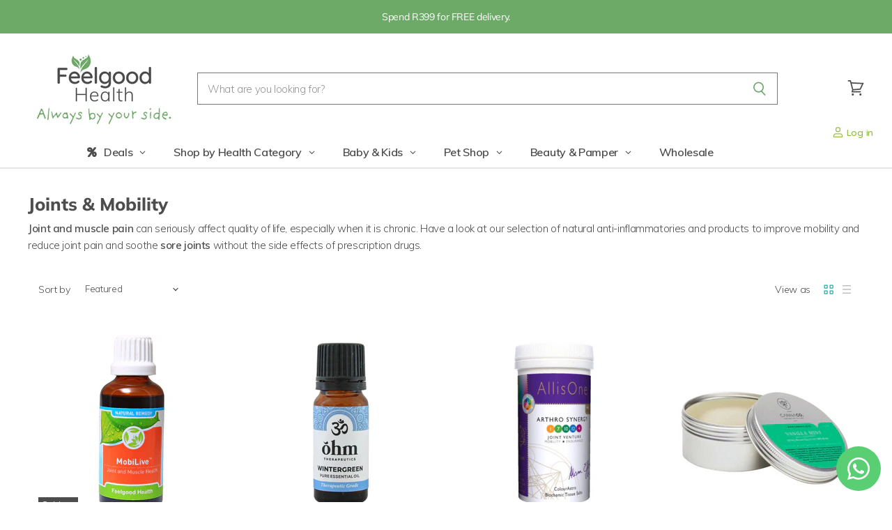

--- FILE ---
content_type: text/html; charset=utf-8
request_url: https://www.feelgoodhealth.co.za/collections/joints-mobility-herbal-homeopathic-remedies-treatment
body_size: 84437
content:
<!doctype html>
<html class="no-js no-touch" lang="en">
  <head>

    <!-- Google Tag Manager -->
<script>(function(w,d,s,l,i){w[l]=w[l]||[];w[l].push({'gtm.start':
new Date().getTime(),event:'gtm.js'});var f=d.getElementsByTagName(s)[0],
j=d.createElement(s),dl=l!='dataLayer'?'&l='+l:'';j.async=true;j.src=
'https://www.googletagmanager.com/gtm.js?id='+i+dl;f.parentNode.insertBefore(j,f);
})(window,document,'script','dataLayer','GTM-KKX6H93');</script>
<!-- End Google Tag Manager -->

    <meta name="facebook-domain-verification" content="qn3sp0ssa6hguo0hei8ot68sd4vwfc" />

<script async src="https://www.googletagmanager.com/gtag/js?id=AW-306116953"></script>
<script>
    window.dataLayer = window.dataLayer || [];
    function gtag() { dataLayer.push(arguments); }
    gtag('js', new Date());
    gtag('config', 'AW-306116953');

    // Remove the part below if you don't want Google to track phone calls made from the website
    gtag('config', 'AW-306116953/i5pdCL_JqvECENny-5EB', {
        'phone_conversion_number': '+27 21 797 0193'
    });
</script>
    
  <!-- Added by AVADA Joy -->
  <script>
  window.AVADA_JOY = window.AVADA_JOY || {};
  window.AVADA_JOY.shopId = 'eCW4fmOduYF5cmPWsWuM';
  window.AVADA_JOY.status = true;
  window.AVADA_JOY.account_enabled = true;
  window.AVADA_JOY.login_url = "\/account\/login";
  window.AVADA_JOY.register_url = "\/account\/register";
  window.AVADA_JOY.customer = {
    id: null,
    email: null,
    first_name: null,
    last_name: null,
    point: null
  };
</script>
  <!-- /Added by AVADA Joy -->

    <meta charset="utf-8">
    <meta http-equiv="X-UA-Compatible" content="IE=edge,chrome=1">
    <meta name="viewport" content="width=device-width,initial-scale=1" />

    <!-- Preconnect Domains -->
    <link rel="preconnect" href="https://cdn.shopify.com" crossorigin>
    <link rel="preconnect" href="https://fonts.shopify.com" crossorigin>
    <link rel="preconnect" href="https://monorail-edge.shopifysvc.com">

    
      <link rel="preconnect" href="https://connect.facebook.net" crossorigin>
    
    
      <link rel="preconnect" href="https://www.google-analytics.com" crossorigin>
    

    <!-- Preload Assets -->
    <link rel="preload" href="//www.feelgoodhealth.co.za/cdn/shop/t/70/assets/api.js?v=75981660890721168791758264413" as="script">

    

    <link rel="preload" href="//www.feelgoodhealth.co.za/cdn/shop/t/70/assets/superstore.js?v=103345283877074561281758264413" as="script"><title>Herbal &amp; homeopathic remedies for joint &amp; muscle pain — Feelgood Health</title>

    
      <meta name="description" content="Have a look at our all natural herbal &amp; homeopathic remedies for an alternative treatment for muscle and joint pain without the side effects!">
    

    
  <link rel="shortcut icon" href="//www.feelgoodhealth.co.za/cdn/shop/files/Feelgood_Health_Favicon_1000_x_1000_b20c73da-a262-48a6-9fa9-202c5fe4c146_32x32.svg?v=1760105277" type="image/png">


    
      <link rel="canonical" href="https://www.feelgoodhealth.co.za/collections/joints-mobility-herbal-homeopathic-remedies-treatment" />
    

    
    















<meta property="og:site_name" content="Feelgood Health">
<meta property="og:url" content="https://www.feelgoodhealth.co.za/collections/joints-mobility-herbal-homeopathic-remedies-treatment">
<meta property="og:title" content="Herbal &amp; homeopathic remedies for joint &amp; muscle pain">
<meta property="og:type" content="website">
<meta property="og:description" content="Have a look at our all natural herbal &amp; homeopathic remedies for an alternative treatment for muscle and joint pain without the side effects!">




    
    
    

    
    
    <meta
      property="og:image"
      content="https://www.feelgoodhealth.co.za/cdn/shop/collections/knee_pain_1200x799.jpg?v=1454244324"
    />
    <meta
      property="og:image:secure_url"
      content="https://www.feelgoodhealth.co.za/cdn/shop/collections/knee_pain_1200x799.jpg?v=1454244324"
    />
    <meta property="og:image:width" content="1200" />
    <meta property="og:image:height" content="799" />
    
    
    <meta property="og:image:alt" content="Joints & Mobility" />
  
















<meta name="twitter:title" content="Herbal &amp; homeopathic remedies for joint &amp; muscle pain">
<meta name="twitter:description" content="Have a look at our all natural herbal &amp; homeopathic remedies for an alternative treatment for muscle and joint pain without the side effects!">


    
    
    
      
      
      <meta name="twitter:card" content="summary_large_image">
    
    
    <meta
      property="twitter:image"
      content="https://www.feelgoodhealth.co.za/cdn/shop/collections/knee_pain_1200x600_crop_center.jpg?v=1454244324"
    />
    <meta property="twitter:image:width" content="1200" />
    <meta property="twitter:image:height" content="600" />
    
    
    <meta property="twitter:image:alt" content="Joints &amp; Mobility" />
  



    

    <link rel="preload" href="//www.feelgoodhealth.co.za/cdn/fonts/quicksand/quicksand_n6.2d744c302b66242b8689223a01c2ae7d363b7b45.woff2" as="font" crossorigin="anonymous">

    
      <link rel="preload" as="style" href="//www.feelgoodhealth.co.za/cdn/shop/t/70/assets/theme-new.css?v=162803077668301241681768571873">
    

    <script>window.performance && window.performance.mark && window.performance.mark('shopify.content_for_header.start');</script><meta name="facebook-domain-verification" content="qn3sp0ssa6hguo0hei8ot68sd4vwfc">
<meta name="facebook-domain-verification" content="nducsnbhstsh5uc84ug5rdudxprf71">
<meta name="google-site-verification" content="yb008sR5cqgOVWyMA6CKVq4Zdt_rHfX8rdkaHuGlCSs">
<meta id="shopify-digital-wallet" name="shopify-digital-wallet" content="/10672038/digital_wallets/dialog">
<link rel="alternate" type="application/atom+xml" title="Feed" href="/collections/joints-mobility-herbal-homeopathic-remedies-treatment.atom" />
<link rel="next" href="/collections/joints-mobility-herbal-homeopathic-remedies-treatment?page=2">
<link rel="alternate" type="application/json+oembed" href="https://www.feelgoodhealth.co.za/collections/joints-mobility-herbal-homeopathic-remedies-treatment.oembed">
<script async="async" src="/checkouts/internal/preloads.js?locale=en-ZA"></script>
<script id="shopify-features" type="application/json">{"accessToken":"efeefbd734599a416447d40a51b86bf2","betas":["rich-media-storefront-analytics"],"domain":"www.feelgoodhealth.co.za","predictiveSearch":true,"shopId":10672038,"locale":"en"}</script>
<script>var Shopify = Shopify || {};
Shopify.shop = "feelgood-health.myshopify.com";
Shopify.locale = "en";
Shopify.currency = {"active":"ZAR","rate":"1.0"};
Shopify.country = "ZA";
Shopify.theme = {"name":"Superstore - 19 September 2025","id":154292650243,"schema_name":"Superstore","schema_version":"4.0.1","theme_store_id":null,"role":"main"};
Shopify.theme.handle = "null";
Shopify.theme.style = {"id":null,"handle":null};
Shopify.cdnHost = "www.feelgoodhealth.co.za/cdn";
Shopify.routes = Shopify.routes || {};
Shopify.routes.root = "/";</script>
<script type="module">!function(o){(o.Shopify=o.Shopify||{}).modules=!0}(window);</script>
<script>!function(o){function n(){var o=[];function n(){o.push(Array.prototype.slice.apply(arguments))}return n.q=o,n}var t=o.Shopify=o.Shopify||{};t.loadFeatures=n(),t.autoloadFeatures=n()}(window);</script>
<script id="shop-js-analytics" type="application/json">{"pageType":"collection"}</script>
<script defer="defer" async type="module" src="//www.feelgoodhealth.co.za/cdn/shopifycloud/shop-js/modules/v2/client.init-shop-cart-sync_BdyHc3Nr.en.esm.js"></script>
<script defer="defer" async type="module" src="//www.feelgoodhealth.co.za/cdn/shopifycloud/shop-js/modules/v2/chunk.common_Daul8nwZ.esm.js"></script>
<script type="module">
  await import("//www.feelgoodhealth.co.za/cdn/shopifycloud/shop-js/modules/v2/client.init-shop-cart-sync_BdyHc3Nr.en.esm.js");
await import("//www.feelgoodhealth.co.za/cdn/shopifycloud/shop-js/modules/v2/chunk.common_Daul8nwZ.esm.js");

  window.Shopify.SignInWithShop?.initShopCartSync?.({"fedCMEnabled":true,"windoidEnabled":true});

</script>
<script>(function() {
  var isLoaded = false;
  function asyncLoad() {
    if (isLoaded) return;
    isLoaded = true;
    var urls = ["https:\/\/assets1.adroll.com\/shopify\/latest\/j\/shopify_rolling_bootstrap_v2.js?adroll_adv_id=KXKANOTO35CKJJ3RVKOFTQ\u0026adroll_pix_id=4VWMGBAONVHJTB775NZQRD\u0026shop=feelgood-health.myshopify.com","https:\/\/counter.smar7apps.com\/assets\/js\/smar7counter.min.js?v=1.10\u0026shop=feelgood-health.myshopify.com","https:\/\/wishlisthero-assets.revampco.com\/store-front\/bundle2.js?shop=feelgood-health.myshopify.com","https:\/\/donatesource.prezenapps.com\/public\/js\/load-app-v2.js?shop=feelgood-health.myshopify.com","https:\/\/cdn.instantbrandpage.lowfruitsolutions.com\/aec38da727b3014dfb76290abbaa37fb\/featured-slider-35eb460fa8c7439c19ede1901ffc41f3.js?shop=feelgood-health.myshopify.com","https:\/\/cdn.instantbrandpage.lowfruitsolutions.com\/aec38da727b3014dfb76290abbaa37fb\/brand-page-7bbe7c8eca4dff40a67179230b242025.js?shop=feelgood-health.myshopify.com","https:\/\/sfdr.co\/sfdr.js?sid=28888\u0026shop=feelgood-health.myshopify.com","https:\/\/cdn.hextom.com\/js\/eventpromotionbar.js?shop=feelgood-health.myshopify.com"];
    for (var i = 0; i < urls.length; i++) {
      var s = document.createElement('script');
      s.type = 'text/javascript';
      s.async = true;
      s.src = urls[i];
      var x = document.getElementsByTagName('script')[0];
      x.parentNode.insertBefore(s, x);
    }
  };
  if(window.attachEvent) {
    window.attachEvent('onload', asyncLoad);
  } else {
    window.addEventListener('load', asyncLoad, false);
  }
})();</script>
<script id="__st">var __st={"a":10672038,"offset":7200,"reqid":"8fcdc6a7-18e7-4d54-bf0a-20586d673108-1768999010","pageurl":"www.feelgoodhealth.co.za\/collections\/joints-mobility-herbal-homeopathic-remedies-treatment","u":"6205f0febea6","p":"collection","rtyp":"collection","rid":168757953};</script>
<script>window.ShopifyPaypalV4VisibilityTracking = true;</script>
<script id="captcha-bootstrap">!function(){'use strict';const t='contact',e='account',n='new_comment',o=[[t,t],['blogs',n],['comments',n],[t,'customer']],c=[[e,'customer_login'],[e,'guest_login'],[e,'recover_customer_password'],[e,'create_customer']],r=t=>t.map((([t,e])=>`form[action*='/${t}']:not([data-nocaptcha='true']) input[name='form_type'][value='${e}']`)).join(','),a=t=>()=>t?[...document.querySelectorAll(t)].map((t=>t.form)):[];function s(){const t=[...o],e=r(t);return a(e)}const i='password',u='form_key',d=['recaptcha-v3-token','g-recaptcha-response','h-captcha-response',i],f=()=>{try{return window.sessionStorage}catch{return}},m='__shopify_v',_=t=>t.elements[u];function p(t,e,n=!1){try{const o=window.sessionStorage,c=JSON.parse(o.getItem(e)),{data:r}=function(t){const{data:e,action:n}=t;return t[m]||n?{data:e,action:n}:{data:t,action:n}}(c);for(const[e,n]of Object.entries(r))t.elements[e]&&(t.elements[e].value=n);n&&o.removeItem(e)}catch(o){console.error('form repopulation failed',{error:o})}}const l='form_type',E='cptcha';function T(t){t.dataset[E]=!0}const w=window,h=w.document,L='Shopify',v='ce_forms',y='captcha';let A=!1;((t,e)=>{const n=(g='f06e6c50-85a8-45c8-87d0-21a2b65856fe',I='https://cdn.shopify.com/shopifycloud/storefront-forms-hcaptcha/ce_storefront_forms_captcha_hcaptcha.v1.5.2.iife.js',D={infoText:'Protected by hCaptcha',privacyText:'Privacy',termsText:'Terms'},(t,e,n)=>{const o=w[L][v],c=o.bindForm;if(c)return c(t,g,e,D).then(n);var r;o.q.push([[t,g,e,D],n]),r=I,A||(h.body.append(Object.assign(h.createElement('script'),{id:'captcha-provider',async:!0,src:r})),A=!0)});var g,I,D;w[L]=w[L]||{},w[L][v]=w[L][v]||{},w[L][v].q=[],w[L][y]=w[L][y]||{},w[L][y].protect=function(t,e){n(t,void 0,e),T(t)},Object.freeze(w[L][y]),function(t,e,n,w,h,L){const[v,y,A,g]=function(t,e,n){const i=e?o:[],u=t?c:[],d=[...i,...u],f=r(d),m=r(i),_=r(d.filter((([t,e])=>n.includes(e))));return[a(f),a(m),a(_),s()]}(w,h,L),I=t=>{const e=t.target;return e instanceof HTMLFormElement?e:e&&e.form},D=t=>v().includes(t);t.addEventListener('submit',(t=>{const e=I(t);if(!e)return;const n=D(e)&&!e.dataset.hcaptchaBound&&!e.dataset.recaptchaBound,o=_(e),c=g().includes(e)&&(!o||!o.value);(n||c)&&t.preventDefault(),c&&!n&&(function(t){try{if(!f())return;!function(t){const e=f();if(!e)return;const n=_(t);if(!n)return;const o=n.value;o&&e.removeItem(o)}(t);const e=Array.from(Array(32),(()=>Math.random().toString(36)[2])).join('');!function(t,e){_(t)||t.append(Object.assign(document.createElement('input'),{type:'hidden',name:u})),t.elements[u].value=e}(t,e),function(t,e){const n=f();if(!n)return;const o=[...t.querySelectorAll(`input[type='${i}']`)].map((({name:t})=>t)),c=[...d,...o],r={};for(const[a,s]of new FormData(t).entries())c.includes(a)||(r[a]=s);n.setItem(e,JSON.stringify({[m]:1,action:t.action,data:r}))}(t,e)}catch(e){console.error('failed to persist form',e)}}(e),e.submit())}));const S=(t,e)=>{t&&!t.dataset[E]&&(n(t,e.some((e=>e===t))),T(t))};for(const o of['focusin','change'])t.addEventListener(o,(t=>{const e=I(t);D(e)&&S(e,y())}));const B=e.get('form_key'),M=e.get(l),P=B&&M;t.addEventListener('DOMContentLoaded',(()=>{const t=y();if(P)for(const e of t)e.elements[l].value===M&&p(e,B);[...new Set([...A(),...v().filter((t=>'true'===t.dataset.shopifyCaptcha))])].forEach((e=>S(e,t)))}))}(h,new URLSearchParams(w.location.search),n,t,e,['guest_login'])})(!0,!0)}();</script>
<script integrity="sha256-4kQ18oKyAcykRKYeNunJcIwy7WH5gtpwJnB7kiuLZ1E=" data-source-attribution="shopify.loadfeatures" defer="defer" src="//www.feelgoodhealth.co.za/cdn/shopifycloud/storefront/assets/storefront/load_feature-a0a9edcb.js" crossorigin="anonymous"></script>
<script data-source-attribution="shopify.dynamic_checkout.dynamic.init">var Shopify=Shopify||{};Shopify.PaymentButton=Shopify.PaymentButton||{isStorefrontPortableWallets:!0,init:function(){window.Shopify.PaymentButton.init=function(){};var t=document.createElement("script");t.src="https://www.feelgoodhealth.co.za/cdn/shopifycloud/portable-wallets/latest/portable-wallets.en.js",t.type="module",document.head.appendChild(t)}};
</script>
<script data-source-attribution="shopify.dynamic_checkout.buyer_consent">
  function portableWalletsHideBuyerConsent(e){var t=document.getElementById("shopify-buyer-consent"),n=document.getElementById("shopify-subscription-policy-button");t&&n&&(t.classList.add("hidden"),t.setAttribute("aria-hidden","true"),n.removeEventListener("click",e))}function portableWalletsShowBuyerConsent(e){var t=document.getElementById("shopify-buyer-consent"),n=document.getElementById("shopify-subscription-policy-button");t&&n&&(t.classList.remove("hidden"),t.removeAttribute("aria-hidden"),n.addEventListener("click",e))}window.Shopify?.PaymentButton&&(window.Shopify.PaymentButton.hideBuyerConsent=portableWalletsHideBuyerConsent,window.Shopify.PaymentButton.showBuyerConsent=portableWalletsShowBuyerConsent);
</script>
<script data-source-attribution="shopify.dynamic_checkout.cart.bootstrap">document.addEventListener("DOMContentLoaded",(function(){function t(){return document.querySelector("shopify-accelerated-checkout-cart, shopify-accelerated-checkout")}if(t())Shopify.PaymentButton.init();else{new MutationObserver((function(e,n){t()&&(Shopify.PaymentButton.init(),n.disconnect())})).observe(document.body,{childList:!0,subtree:!0})}}));
</script>

<script>window.performance && window.performance.mark && window.performance.mark('shopify.content_for_header.end');</script>

    <script>
      document.documentElement.className=document.documentElement.className.replace(/\bno-js\b/,'js');
      if(window.Shopify&&window.Shopify.designMode)document.documentElement.className+=' in-theme-editor';
      if(('ontouchstart' in window)||window.DocumentTouch&&document instanceof DocumentTouch)document.documentElement.className=document.documentElement.className.replace(/\bno-touch\b/,'has-touch');
    </script>

    <script src="//www.feelgoodhealth.co.za/cdn/shop/t/70/assets/api.js?v=75981660890721168791758264413" defer></script>

    
      <link href="//www.feelgoodhealth.co.za/cdn/shop/t/70/assets/theme-new.css?v=162803077668301241681768571873" rel="stylesheet" type="text/css" media="all" />
    

    <style>
    #shopify-section-template--16317514219779__16485632192251165c .rich-text--container {
      padding: 40px 0 !important;
    }

    #shopify-section-template--16317514219779__1651131772a0c4bccc .featured-collection--container {
      padding-top: 40px !important;
      padding-bottom: 30px !important;
    }

    #shopify-section-template--16317514219779__1651131772a0c4bccc .featured-collection--container .home-section--title-container {
      margin-bottom: 15px;
    }

    .featured-collection--container .featured-collection--cta-wrapper {
      margin-top: 40px;
    }

    #shopify-section-template--16317514219779__collection-list .dynamic-collection-list--container {
      padding-top: 40px !important;
    }

    #shopify-section-template--16317514219779__collection-list .dynamic-collection-list--container .home-section--title-container {
      margin-bottom: 20px;
    }

    #shopify-section-template--16317514219779__testimonials {
      padding-bottom: 15px !important;
    }

    #shopify-section-template--16317514219779__blog-posts .blogposts--container {
      padding-top: 40px !important;
    }

    #shopify-section-template--16317514219779__blog-posts .blogposts--container .home-section--title-container {
      margin-bottom: 15px;
    }
</style>

    

    
    <script>
      window.Theme = window.Theme || {};
      window.Theme.version = '4.0.1';
      window.Theme.name = 'Superstore';
      window.Theme.routes = {
        "root_url": "/",
        "account_url": "/account",
        "account_login_url": "/account/login",
        "account_logout_url": "/account/logout",
        "account_register_url": "/account/register",
        "account_addresses_url": "/account/addresses",
        "collections_url": "/collections",
        "all_products_collection_url": "/collections/all",
        "search_url": "/search",
        "cart_url": "/cart",
        "cart_add_url": "/cart/add",
        "cart_change_url": "/cart/change",
        "cart_clear_url": "/cart/clear",
        "product_recommendations_url": "/recommendations/products",
      };
    </script>
    

<!-- Google tag (gtag.js) -->
<script async src="https://www.googletagmanager.com/gtag/js?id=AW-880233227"></script>
<script>
  window.dataLayer = window.dataLayer || [];
  function gtag(){dataLayer.push(arguments);}
  gtag('js', new Date());

  gtag('config', 'AW-880233227');
</script>

<scriptasync src="https://www.googletagmanager.com/gtag/js?id=AW-306116953"></script>
<script>
    window.dataLayer = window.dataLayer || [];
    function gtag() { dataLayer.push(arguments); }
    gtag('js', new Date());
    gtag('config', 'AW-306116953');
  
</script>  
  
  <!-- BEGIN app block: shopify://apps/judge-me-reviews/blocks/judgeme_core/61ccd3b1-a9f2-4160-9fe9-4fec8413e5d8 --><!-- Start of Judge.me Core -->






<link rel="dns-prefetch" href="https://cdnwidget.judge.me">
<link rel="dns-prefetch" href="https://cdn.judge.me">
<link rel="dns-prefetch" href="https://cdn1.judge.me">
<link rel="dns-prefetch" href="https://api.judge.me">

<script data-cfasync='false' class='jdgm-settings-script'>window.jdgmSettings={"pagination":5,"disable_web_reviews":false,"badge_no_review_text":"No reviews","badge_n_reviews_text":"{{ n }} review/reviews","badge_star_color":"#E7C835","hide_badge_preview_if_no_reviews":true,"badge_hide_text":false,"enforce_center_preview_badge":false,"widget_title":"Customer Reviews","widget_open_form_text":"Write a review","widget_close_form_text":"Cancel review","widget_refresh_page_text":"Refresh page","widget_summary_text":"Based on {{ number_of_reviews }} review/reviews","widget_no_review_text":"Be the first to write a review","widget_name_field_text":"Display name","widget_verified_name_field_text":"Verified Name (public)","widget_name_placeholder_text":"Display name","widget_required_field_error_text":"This field is required.","widget_email_field_text":"Email address","widget_verified_email_field_text":"Verified Email (private, can not be edited)","widget_email_placeholder_text":"Your email address","widget_email_field_error_text":"Please enter a valid email address.","widget_rating_field_text":"Rating","widget_review_title_field_text":"Review Title","widget_review_title_placeholder_text":"Give your review a title","widget_review_body_field_text":"Review content","widget_review_body_placeholder_text":"Start writing here...","widget_pictures_field_text":"Picture/Video (optional)","widget_submit_review_text":"Submit Review","widget_submit_verified_review_text":"Submit Verified Review","widget_submit_success_msg_with_auto_publish":"Thank you! Please refresh the page in a few moments to see your review. You can remove or edit your review by logging into \u003ca href='https://judge.me/login' target='_blank' rel='nofollow noopener'\u003eJudge.me\u003c/a\u003e","widget_submit_success_msg_no_auto_publish":"Thank you! Your review will be published as soon as it is approved by the shop admin. You can remove or edit your review by logging into \u003ca href='https://judge.me/login' target='_blank' rel='nofollow noopener'\u003eJudge.me\u003c/a\u003e","widget_show_default_reviews_out_of_total_text":"Showing {{ n_reviews_shown }} out of {{ n_reviews }} reviews.","widget_show_all_link_text":"Show all","widget_show_less_link_text":"Show less","widget_author_said_text":"{{ reviewer_name }} said:","widget_days_text":"{{ n }} days ago","widget_weeks_text":"{{ n }} week/weeks ago","widget_months_text":"{{ n }} month/months ago","widget_years_text":"{{ n }} year/years ago","widget_yesterday_text":"Yesterday","widget_today_text":"Today","widget_replied_text":"\u003e\u003e {{ shop_name }} replied:","widget_read_more_text":"Read more","widget_reviewer_name_as_initial":"","widget_rating_filter_color":"","widget_rating_filter_see_all_text":"See all reviews","widget_sorting_most_recent_text":"Most Recent","widget_sorting_highest_rating_text":"Highest Rating","widget_sorting_lowest_rating_text":"Lowest Rating","widget_sorting_with_pictures_text":"Only Pictures","widget_sorting_most_helpful_text":"Most Helpful","widget_open_question_form_text":"Ask a question","widget_reviews_subtab_text":"Reviews","widget_questions_subtab_text":"Questions","widget_question_label_text":"Question","widget_answer_label_text":"Answer","widget_question_placeholder_text":"Write your question here","widget_submit_question_text":"Submit Question","widget_question_submit_success_text":"Thank you for your question! We will notify you once it gets answered.","widget_star_color":"#69b9c6","verified_badge_text":"Verified","verified_badge_bg_color":"#f4b01b","verified_badge_text_color":"","verified_badge_placement":"left-of-reviewer-name","widget_review_max_height":"","widget_hide_border":false,"widget_social_share":false,"widget_thumb":false,"widget_review_location_show":false,"widget_location_format":"country_iso_code","all_reviews_include_out_of_store_products":true,"all_reviews_out_of_store_text":"(out of store)","all_reviews_pagination":100,"all_reviews_product_name_prefix_text":"about","enable_review_pictures":false,"enable_question_anwser":false,"widget_theme":"","review_date_format":"dd/mm/yyyy","default_sort_method":"most-recent","widget_product_reviews_subtab_text":"Product Reviews","widget_shop_reviews_subtab_text":"Shop Reviews","widget_other_products_reviews_text":"Reviews for other products","widget_store_reviews_subtab_text":"Store reviews","widget_no_store_reviews_text":"This store hasn't received any reviews yet","widget_web_restriction_product_reviews_text":"This product hasn't received any reviews yet","widget_no_items_text":"No items found","widget_show_more_text":"Show more","widget_write_a_store_review_text":"Write a Store Review","widget_other_languages_heading":"Reviews in Other Languages","widget_translate_review_text":"Translate review to {{ language }}","widget_translating_review_text":"Translating...","widget_show_original_translation_text":"Show original ({{ language }})","widget_translate_review_failed_text":"Review couldn't be translated.","widget_translate_review_retry_text":"Retry","widget_translate_review_try_again_later_text":"Try again later","show_product_url_for_grouped_product":false,"widget_sorting_pictures_first_text":"Pictures First","show_pictures_on_all_rev_page_mobile":false,"show_pictures_on_all_rev_page_desktop":false,"floating_tab_hide_mobile_install_preference":false,"floating_tab_button_name":"★ Reviews","floating_tab_title":"Let customers speak for us","floating_tab_button_color":"","floating_tab_button_background_color":"","floating_tab_url":"","floating_tab_url_enabled":false,"floating_tab_tab_style":"text","all_reviews_text_badge_text":"Customers rate us {{ shop.metafields.judgeme.all_reviews_rating | round: 1 }}/5 based on {{ shop.metafields.judgeme.all_reviews_count }} reviews.","all_reviews_text_badge_text_branded_style":"{{ shop.metafields.judgeme.all_reviews_rating | round: 1 }} out of 5 stars based on {{ shop.metafields.judgeme.all_reviews_count }} reviews","is_all_reviews_text_badge_a_link":false,"show_stars_for_all_reviews_text_badge":false,"all_reviews_text_badge_url":"","all_reviews_text_style":"branded","all_reviews_text_color_style":"monochromatic_version","all_reviews_text_color":"#69b9c6","all_reviews_text_show_jm_brand":false,"featured_carousel_show_header":true,"featured_carousel_title":"Top Product Reviews","testimonials_carousel_title":"Customers are saying","videos_carousel_title":"Real customer stories","cards_carousel_title":"Customers are saying","featured_carousel_count_text":"from {{ n }} reviews","featured_carousel_add_link_to_all_reviews_page":false,"featured_carousel_url":"","featured_carousel_show_images":true,"featured_carousel_autoslide_interval":5,"featured_carousel_arrows_on_the_sides":true,"featured_carousel_height":200,"featured_carousel_width":80,"featured_carousel_image_size":0,"featured_carousel_image_height":250,"featured_carousel_arrow_color":"#eeeeee","verified_count_badge_style":"branded","verified_count_badge_orientation":"horizontal","verified_count_badge_color_style":"judgeme_brand_color","verified_count_badge_color":"#108474","is_verified_count_badge_a_link":false,"verified_count_badge_url":"","verified_count_badge_show_jm_brand":true,"widget_rating_preset_default":5,"widget_first_sub_tab":"product-reviews","widget_show_histogram":true,"widget_histogram_use_custom_color":false,"widget_pagination_use_custom_color":true,"widget_star_use_custom_color":true,"widget_verified_badge_use_custom_color":true,"widget_write_review_use_custom_color":false,"picture_reminder_submit_button":"Upload Pictures","enable_review_videos":false,"mute_video_by_default":false,"widget_sorting_videos_first_text":"Videos First","widget_review_pending_text":"Pending","featured_carousel_items_for_large_screen":3,"social_share_options_order":"Facebook,Twitter","remove_microdata_snippet":true,"disable_json_ld":false,"enable_json_ld_products":false,"preview_badge_show_question_text":false,"preview_badge_no_question_text":"No questions","preview_badge_n_question_text":"{{ number_of_questions }} question/questions","qa_badge_show_icon":false,"qa_badge_position":"same-row","remove_judgeme_branding":true,"widget_add_search_bar":false,"widget_search_bar_placeholder":"Search","widget_sorting_verified_only_text":"Verified only","featured_carousel_theme":"aligned","featured_carousel_show_rating":true,"featured_carousel_show_title":false,"featured_carousel_show_body":true,"featured_carousel_show_date":false,"featured_carousel_show_reviewer":false,"featured_carousel_show_product":false,"featured_carousel_header_background_color":"#108474","featured_carousel_header_text_color":"#ffffff","featured_carousel_name_product_separator":"reviewed","featured_carousel_full_star_background":"#108474","featured_carousel_empty_star_background":"#dadada","featured_carousel_vertical_theme_background":"#f9fafb","featured_carousel_verified_badge_enable":false,"featured_carousel_verified_badge_color":"#69b9c6","featured_carousel_border_style":"round","featured_carousel_review_line_length_limit":3,"featured_carousel_more_reviews_button_text":"Read more reviews","featured_carousel_view_product_button_text":"View product","all_reviews_page_load_reviews_on":"scroll","all_reviews_page_load_more_text":"Load More Reviews","disable_fb_tab_reviews":false,"enable_ajax_cdn_cache":false,"widget_advanced_speed_features":5,"widget_public_name_text":"displayed publicly like","default_reviewer_name":"John Smith","default_reviewer_name_has_non_latin":true,"widget_reviewer_anonymous":"Anonymous","medals_widget_title":"Judge.me Review Medals","medals_widget_background_color":"#f9fafb","medals_widget_position":"footer_all_pages","medals_widget_border_color":"#f9fafb","medals_widget_verified_text_position":"left","medals_widget_use_monochromatic_version":false,"medals_widget_elements_color":"#108474","show_reviewer_avatar":false,"widget_invalid_yt_video_url_error_text":"Not a YouTube video URL","widget_max_length_field_error_text":"Please enter no more than {0} characters.","widget_show_country_flag":false,"widget_show_collected_via_shop_app":true,"widget_verified_by_shop_badge_style":"light","widget_verified_by_shop_text":"Verified by Shop","widget_show_photo_gallery":false,"widget_load_with_code_splitting":true,"widget_ugc_install_preference":false,"widget_ugc_title":"Made by us, Shared by you","widget_ugc_subtitle":"Tag us to see your picture featured in our page","widget_ugc_arrows_color":"#ffffff","widget_ugc_primary_button_text":"Buy Now","widget_ugc_primary_button_background_color":"#108474","widget_ugc_primary_button_text_color":"#ffffff","widget_ugc_primary_button_border_width":"0","widget_ugc_primary_button_border_style":"none","widget_ugc_primary_button_border_color":"#108474","widget_ugc_primary_button_border_radius":"25","widget_ugc_secondary_button_text":"Load More","widget_ugc_secondary_button_background_color":"#ffffff","widget_ugc_secondary_button_text_color":"#108474","widget_ugc_secondary_button_border_width":"2","widget_ugc_secondary_button_border_style":"solid","widget_ugc_secondary_button_border_color":"#108474","widget_ugc_secondary_button_border_radius":"25","widget_ugc_reviews_button_text":"View Reviews","widget_ugc_reviews_button_background_color":"#ffffff","widget_ugc_reviews_button_text_color":"#108474","widget_ugc_reviews_button_border_width":"2","widget_ugc_reviews_button_border_style":"solid","widget_ugc_reviews_button_border_color":"#108474","widget_ugc_reviews_button_border_radius":"25","widget_ugc_reviews_button_link_to":"judgeme-reviews-page","widget_ugc_show_post_date":true,"widget_ugc_max_width":"800","widget_rating_metafield_value_type":true,"widget_primary_color":"#0DB5AE","widget_enable_secondary_color":false,"widget_secondary_color":"#edf5f5","widget_summary_average_rating_text":"{{ average_rating }} out of 5","widget_media_grid_title":"Customer photos \u0026 videos","widget_media_grid_see_more_text":"See more","widget_round_style":false,"widget_show_product_medals":false,"widget_verified_by_judgeme_text":"Verified by Judge.me","widget_show_store_medals":true,"widget_verified_by_judgeme_text_in_store_medals":"Verified by Judge.me","widget_media_field_exceed_quantity_message":"Sorry, we can only accept {{ max_media }} for one review.","widget_media_field_exceed_limit_message":"{{ file_name }} is too large, please select a {{ media_type }} less than {{ size_limit }}MB.","widget_review_submitted_text":"Review Submitted!","widget_question_submitted_text":"Question Submitted!","widget_close_form_text_question":"Cancel","widget_write_your_answer_here_text":"Write your answer here","widget_enabled_branded_link":true,"widget_show_collected_by_judgeme":false,"widget_reviewer_name_color":"","widget_write_review_text_color":"","widget_write_review_bg_color":"","widget_collected_by_judgeme_text":"collected by Judge.me","widget_pagination_type":"standard","widget_load_more_text":"Load More","widget_load_more_color":"#69b9c6","widget_full_review_text":"Full Review","widget_read_more_reviews_text":"Read More Reviews","widget_read_questions_text":"Read Questions","widget_questions_and_answers_text":"Questions \u0026 Answers","widget_verified_by_text":"Verified by","widget_verified_text":"Verified","widget_number_of_reviews_text":"{{ number_of_reviews }} reviews","widget_back_button_text":"Back","widget_next_button_text":"Next","widget_custom_forms_filter_button":"Filters","custom_forms_style":"horizontal","widget_show_review_information":false,"how_reviews_are_collected":"How reviews are collected?","widget_show_review_keywords":false,"widget_gdpr_statement":"How we use your data: We'll only contact you about the review you left, and only if necessary. By submitting your review, you agree to Judge.me's \u003ca href='https://judge.me/terms' target='_blank' rel='nofollow noopener'\u003eterms\u003c/a\u003e, \u003ca href='https://judge.me/privacy' target='_blank' rel='nofollow noopener'\u003eprivacy\u003c/a\u003e and \u003ca href='https://judge.me/content-policy' target='_blank' rel='nofollow noopener'\u003econtent\u003c/a\u003e policies.","widget_multilingual_sorting_enabled":false,"widget_translate_review_content_enabled":false,"widget_translate_review_content_method":"manual","popup_widget_review_selection":"automatically_with_pictures","popup_widget_round_border_style":true,"popup_widget_show_title":true,"popup_widget_show_body":true,"popup_widget_show_reviewer":false,"popup_widget_show_product":true,"popup_widget_show_pictures":true,"popup_widget_use_review_picture":true,"popup_widget_show_on_home_page":true,"popup_widget_show_on_product_page":true,"popup_widget_show_on_collection_page":true,"popup_widget_show_on_cart_page":true,"popup_widget_position":"bottom_left","popup_widget_first_review_delay":5,"popup_widget_duration":5,"popup_widget_interval":5,"popup_widget_review_count":5,"popup_widget_hide_on_mobile":true,"review_snippet_widget_round_border_style":true,"review_snippet_widget_card_color":"#FFFFFF","review_snippet_widget_slider_arrows_background_color":"#FFFFFF","review_snippet_widget_slider_arrows_color":"#000000","review_snippet_widget_star_color":"#108474","show_product_variant":false,"all_reviews_product_variant_label_text":"Variant: ","widget_show_verified_branding":false,"widget_ai_summary_title":"Customers say","widget_ai_summary_disclaimer":"AI-powered review summary based on recent customer reviews","widget_show_ai_summary":false,"widget_show_ai_summary_bg":false,"widget_show_review_title_input":true,"redirect_reviewers_invited_via_email":"external_form","request_store_review_after_product_review":false,"request_review_other_products_in_order":true,"review_form_color_scheme":"custom","review_form_corner_style":"square","review_form_star_color":"#E7C835","review_form_text_color":"#4D4D4D","review_form_background_color":"#ffffff","review_form_field_background_color":"#fafafa","review_form_button_color":"#0DB5AE","review_form_button_text_color":"#ffffff","review_form_modal_overlay_color":"#000000","review_content_screen_title_text":"How would you rate this product?","review_content_introduction_text":"We would love it if you would share a bit about your experience.","store_review_form_title_text":"How would you rate this store?","store_review_form_introduction_text":"We would love it if you would share a bit about your experience.","show_review_guidance_text":true,"one_star_review_guidance_text":"Poor","five_star_review_guidance_text":"Great","customer_information_screen_title_text":"About you","customer_information_introduction_text":"Please tell us more about you.","custom_questions_screen_title_text":"Your experience in more detail","custom_questions_introduction_text":"Here are a few questions to help us understand more about your experience.","review_submitted_screen_title_text":"Thanks for your review!","review_submitted_screen_thank_you_text":"We are processing it and it will appear on the store soon.","review_submitted_screen_email_verification_text":"Please confirm your email by clicking the link we just sent you. This helps us keep reviews authentic.","review_submitted_request_store_review_text":"Would you like to share your experience of shopping with us?","review_submitted_review_other_products_text":"Would you like to review these products?","store_review_screen_title_text":"Would you like to share your experience of shopping with us?","store_review_introduction_text":"We value your feedback and use it to improve. Please share any thoughts or suggestions you have.","reviewer_media_screen_title_picture_text":"Share a picture","reviewer_media_introduction_picture_text":"Upload a photo to support your review.","reviewer_media_screen_title_video_text":"Share a video","reviewer_media_introduction_video_text":"Upload a video to support your review.","reviewer_media_screen_title_picture_or_video_text":"Share a picture or video","reviewer_media_introduction_picture_or_video_text":"Upload a photo or video to support your review.","reviewer_media_youtube_url_text":"Paste your Youtube URL here","advanced_settings_next_step_button_text":"Next","advanced_settings_close_review_button_text":"Close","modal_write_review_flow":true,"write_review_flow_required_text":"Required","write_review_flow_privacy_message_text":"We respect your privacy.","write_review_flow_anonymous_text":"Post review as anonymous","write_review_flow_visibility_text":"This won't be visible to other customers.","write_review_flow_multiple_selection_help_text":"Select as many as you like","write_review_flow_single_selection_help_text":"Select one option","write_review_flow_required_field_error_text":"This field is required","write_review_flow_invalid_email_error_text":"Please enter a valid email address","write_review_flow_max_length_error_text":"Max. {{ max_length }} characters.","write_review_flow_media_upload_text":"\u003cb\u003eClick to upload\u003c/b\u003e or drag and drop","write_review_flow_gdpr_statement":"We'll only contact you about your review if necessary. By submitting your review, you agree to our \u003ca href='https://judge.me/terms' target='_blank' rel='nofollow noopener'\u003eterms and conditions\u003c/a\u003e and \u003ca href='https://judge.me/privacy' target='_blank' rel='nofollow noopener'\u003eprivacy policy\u003c/a\u003e.","rating_only_reviews_enabled":true,"show_negative_reviews_help_screen":false,"new_review_flow_help_screen_rating_threshold":3,"negative_review_resolution_screen_title_text":"Tell us more","negative_review_resolution_text":"Your experience matters to us. If there were issues with your purchase, we're here to help. Feel free to reach out to us, we'd love the opportunity to make things right.","negative_review_resolution_button_text":"Contact us","negative_review_resolution_proceed_with_review_text":"Leave a review","negative_review_resolution_subject":"Issue with purchase from {{ shop_name }}.{{ order_name }}","preview_badge_collection_page_install_status":false,"widget_review_custom_css":"","preview_badge_custom_css":"","preview_badge_stars_count":"5-stars","featured_carousel_custom_css":"","floating_tab_custom_css":"","all_reviews_widget_custom_css":"","medals_widget_custom_css":"","verified_badge_custom_css":"","all_reviews_text_custom_css":"","transparency_badges_collected_via_store_invite":false,"transparency_badges_from_another_provider":false,"transparency_badges_collected_from_store_visitor":false,"transparency_badges_collected_by_verified_review_provider":false,"transparency_badges_earned_reward":false,"transparency_badges_collected_via_store_invite_text":"Review collected via store invitation","transparency_badges_from_another_provider_text":"Review collected from another provider","transparency_badges_collected_from_store_visitor_text":"Review collected from a store visitor","transparency_badges_written_in_google_text":"Review written in Google","transparency_badges_written_in_etsy_text":"Review written in Etsy","transparency_badges_written_in_shop_app_text":"Review written in Shop App","transparency_badges_earned_reward_text":"Review earned a reward for future purchase","product_review_widget_per_page":6,"widget_store_review_label_text":"Review about the store","checkout_comment_extension_title_on_product_page":"Customer Comments","checkout_comment_extension_num_latest_comment_show":5,"checkout_comment_extension_format":"name_and_timestamp","checkout_comment_customer_name":"last_initial","checkout_comment_comment_notification":true,"preview_badge_collection_page_install_preference":false,"preview_badge_home_page_install_preference":false,"preview_badge_product_page_install_preference":false,"review_widget_install_preference":"","review_carousel_install_preference":false,"floating_reviews_tab_install_preference":"none","verified_reviews_count_badge_install_preference":false,"all_reviews_text_install_preference":false,"review_widget_best_location":false,"judgeme_medals_install_preference":false,"review_widget_revamp_enabled":true,"review_widget_qna_enabled":false,"review_widget_revamp_dual_publish_end_date":"2026-01-30T13:15:55.000+00:00","review_widget_header_theme":"minimal","review_widget_widget_title_enabled":true,"review_widget_header_text_size":"medium","review_widget_header_text_weight":"regular","review_widget_average_rating_style":"compact","review_widget_bar_chart_enabled":true,"review_widget_bar_chart_type":"numbers","review_widget_bar_chart_style":"standard","review_widget_expanded_media_gallery_enabled":false,"review_widget_reviews_section_theme":"standard","review_widget_image_style":"thumbnails","review_widget_review_image_ratio":"square","review_widget_stars_size":"medium","review_widget_verified_badge":"standard_text","review_widget_review_title_text_size":"medium","review_widget_review_text_size":"medium","review_widget_review_text_length":"medium","review_widget_number_of_columns_desktop":3,"review_widget_carousel_transition_speed":5,"review_widget_custom_questions_answers_display":"always","review_widget_star_and_histogram_color":"#E7C835","review_widget_button_color":"#0DB5AE","review_widget_button_text_color":"#FFFFFF","review_widget_text_color":"#4D4D4D","review_widget_lighter_text_color":"#7B7B7B","review_widget_corner_styling":"square","review_widget_review_word_singular":"review","review_widget_review_word_plural":"reviews","review_widget_voting_label":"Helpful?","review_widget_shop_reply_label":"Reply from {{ shop_name }}:","review_widget_filters_title":"Filters","qna_widget_question_word_singular":"Question","qna_widget_question_word_plural":"Questions","qna_widget_answer_reply_label":"Answer from {{ answerer_name }}:","qna_content_screen_title_text":"Ask a question about this product","qna_widget_question_required_field_error_text":"Please enter your question.","qna_widget_flow_gdpr_statement":"We'll only contact you about your question if necessary. By submitting your question, you agree to our \u003ca href='https://judge.me/terms' target='_blank' rel='nofollow noopener'\u003eterms and conditions\u003c/a\u003e and \u003ca href='https://judge.me/privacy' target='_blank' rel='nofollow noopener'\u003eprivacy policy\u003c/a\u003e.","qna_widget_question_submitted_text":"Thanks for your question!","qna_widget_close_form_text_question":"Close","qna_widget_question_submit_success_text":"We’ll notify you by email when your question is answered.","all_reviews_widget_v2025_enabled":false,"all_reviews_widget_v2025_header_theme":"default","all_reviews_widget_v2025_widget_title_enabled":true,"all_reviews_widget_v2025_header_text_size":"medium","all_reviews_widget_v2025_header_text_weight":"regular","all_reviews_widget_v2025_average_rating_style":"compact","all_reviews_widget_v2025_bar_chart_enabled":true,"all_reviews_widget_v2025_bar_chart_type":"numbers","all_reviews_widget_v2025_bar_chart_style":"standard","all_reviews_widget_v2025_expanded_media_gallery_enabled":false,"all_reviews_widget_v2025_show_store_medals":true,"all_reviews_widget_v2025_show_photo_gallery":true,"all_reviews_widget_v2025_show_review_keywords":false,"all_reviews_widget_v2025_show_ai_summary":false,"all_reviews_widget_v2025_show_ai_summary_bg":false,"all_reviews_widget_v2025_add_search_bar":false,"all_reviews_widget_v2025_default_sort_method":"most-recent","all_reviews_widget_v2025_reviews_per_page":10,"all_reviews_widget_v2025_reviews_section_theme":"default","all_reviews_widget_v2025_image_style":"thumbnails","all_reviews_widget_v2025_review_image_ratio":"square","all_reviews_widget_v2025_stars_size":"medium","all_reviews_widget_v2025_verified_badge":"bold_badge","all_reviews_widget_v2025_review_title_text_size":"medium","all_reviews_widget_v2025_review_text_size":"medium","all_reviews_widget_v2025_review_text_length":"medium","all_reviews_widget_v2025_number_of_columns_desktop":3,"all_reviews_widget_v2025_carousel_transition_speed":5,"all_reviews_widget_v2025_custom_questions_answers_display":"always","all_reviews_widget_v2025_show_product_variant":false,"all_reviews_widget_v2025_show_reviewer_avatar":true,"all_reviews_widget_v2025_reviewer_name_as_initial":"","all_reviews_widget_v2025_review_location_show":false,"all_reviews_widget_v2025_location_format":"","all_reviews_widget_v2025_show_country_flag":false,"all_reviews_widget_v2025_verified_by_shop_badge_style":"light","all_reviews_widget_v2025_social_share":false,"all_reviews_widget_v2025_social_share_options_order":"Facebook,Twitter,LinkedIn,Pinterest","all_reviews_widget_v2025_pagination_type":"standard","all_reviews_widget_v2025_button_text_color":"#FFFFFF","all_reviews_widget_v2025_text_color":"#000000","all_reviews_widget_v2025_lighter_text_color":"#7B7B7B","all_reviews_widget_v2025_corner_styling":"soft","all_reviews_widget_v2025_title":"Customer reviews","all_reviews_widget_v2025_ai_summary_title":"Customers say about this store","all_reviews_widget_v2025_no_review_text":"Be the first to write a review","platform":"shopify","branding_url":"https://app.judge.me/reviews/stores/www.feelgoodhealth.co.za","branding_text":"Powered by Judge.me","locale":"en","reply_name":"Feelgood Health","widget_version":"3.0","footer":true,"autopublish":true,"review_dates":true,"enable_custom_form":false,"shop_use_review_site":true,"shop_locale":"en","enable_multi_locales_translations":true,"show_review_title_input":true,"review_verification_email_status":"always","can_be_branded":true,"reply_name_text":"Feelgood Health"};</script> <style class='jdgm-settings-style'>.jdgm-xx{left:0}:root{--jdgm-primary-color: #0DB5AE;--jdgm-secondary-color: rgba(13,181,174,0.1);--jdgm-star-color: #69b9c6;--jdgm-write-review-text-color: white;--jdgm-write-review-bg-color: #0DB5AE;--jdgm-paginate-color: #69b9c6;--jdgm-border-radius: 0;--jdgm-reviewer-name-color: #0DB5AE}.jdgm-histogram__bar-content{background-color:#0DB5AE}.jdgm-rev[data-verified-buyer=true] .jdgm-rev__icon.jdgm-rev__icon:after,.jdgm-rev__buyer-badge.jdgm-rev__buyer-badge{color:white;background-color:#f4b01b}.jdgm-review-widget--small .jdgm-gallery.jdgm-gallery .jdgm-gallery__thumbnail-link:nth-child(8) .jdgm-gallery__thumbnail-wrapper.jdgm-gallery__thumbnail-wrapper:before{content:"See more"}@media only screen and (min-width: 768px){.jdgm-gallery.jdgm-gallery .jdgm-gallery__thumbnail-link:nth-child(8) .jdgm-gallery__thumbnail-wrapper.jdgm-gallery__thumbnail-wrapper:before{content:"See more"}}.jdgm-preview-badge .jdgm-star.jdgm-star{color:#E7C835}.jdgm-prev-badge[data-average-rating='0.00']{display:none !important}.jdgm-rev .jdgm-rev__icon{display:none !important}.jdgm-author-all-initials{display:none !important}.jdgm-author-last-initial{display:none !important}.jdgm-rev-widg__title{visibility:hidden}.jdgm-rev-widg__summary-text{visibility:hidden}.jdgm-prev-badge__text{visibility:hidden}.jdgm-rev__prod-link-prefix:before{content:'about'}.jdgm-rev__variant-label:before{content:'Variant: '}.jdgm-rev__out-of-store-text:before{content:'(out of store)'}@media only screen and (min-width: 768px){.jdgm-rev__pics .jdgm-rev_all-rev-page-picture-separator,.jdgm-rev__pics .jdgm-rev__product-picture{display:none}}@media only screen and (max-width: 768px){.jdgm-rev__pics .jdgm-rev_all-rev-page-picture-separator,.jdgm-rev__pics .jdgm-rev__product-picture{display:none}}.jdgm-preview-badge[data-template="product"]{display:none !important}.jdgm-preview-badge[data-template="collection"]{display:none !important}.jdgm-preview-badge[data-template="index"]{display:none !important}.jdgm-review-widget[data-from-snippet="true"]{display:none !important}.jdgm-verified-count-badget[data-from-snippet="true"]{display:none !important}.jdgm-carousel-wrapper[data-from-snippet="true"]{display:none !important}.jdgm-all-reviews-text[data-from-snippet="true"]{display:none !important}.jdgm-medals-section[data-from-snippet="true"]{display:none !important}.jdgm-ugc-media-wrapper[data-from-snippet="true"]{display:none !important}.jdgm-rev__transparency-badge[data-badge-type="review_collected_via_store_invitation"]{display:none !important}.jdgm-rev__transparency-badge[data-badge-type="review_collected_from_another_provider"]{display:none !important}.jdgm-rev__transparency-badge[data-badge-type="review_collected_from_store_visitor"]{display:none !important}.jdgm-rev__transparency-badge[data-badge-type="review_written_in_etsy"]{display:none !important}.jdgm-rev__transparency-badge[data-badge-type="review_written_in_google_business"]{display:none !important}.jdgm-rev__transparency-badge[data-badge-type="review_written_in_shop_app"]{display:none !important}.jdgm-rev__transparency-badge[data-badge-type="review_earned_for_future_purchase"]{display:none !important}.jdgm-review-snippet-widget .jdgm-rev-snippet-widget__cards-container .jdgm-rev-snippet-card{border-radius:8px;background:#fff}.jdgm-review-snippet-widget .jdgm-rev-snippet-widget__cards-container .jdgm-rev-snippet-card__rev-rating .jdgm-star{color:#108474}.jdgm-review-snippet-widget .jdgm-rev-snippet-widget__prev-btn,.jdgm-review-snippet-widget .jdgm-rev-snippet-widget__next-btn{border-radius:50%;background:#fff}.jdgm-review-snippet-widget .jdgm-rev-snippet-widget__prev-btn>svg,.jdgm-review-snippet-widget .jdgm-rev-snippet-widget__next-btn>svg{fill:#000}.jdgm-full-rev-modal.rev-snippet-widget .jm-mfp-container .jm-mfp-content,.jdgm-full-rev-modal.rev-snippet-widget .jm-mfp-container .jdgm-full-rev__icon,.jdgm-full-rev-modal.rev-snippet-widget .jm-mfp-container .jdgm-full-rev__pic-img,.jdgm-full-rev-modal.rev-snippet-widget .jm-mfp-container .jdgm-full-rev__reply{border-radius:8px}.jdgm-full-rev-modal.rev-snippet-widget .jm-mfp-container .jdgm-full-rev[data-verified-buyer="true"] .jdgm-full-rev__icon::after{border-radius:8px}.jdgm-full-rev-modal.rev-snippet-widget .jm-mfp-container .jdgm-full-rev .jdgm-rev__buyer-badge{border-radius:calc( 8px / 2 )}.jdgm-full-rev-modal.rev-snippet-widget .jm-mfp-container .jdgm-full-rev .jdgm-full-rev__replier::before{content:'Feelgood Health'}.jdgm-full-rev-modal.rev-snippet-widget .jm-mfp-container .jdgm-full-rev .jdgm-full-rev__product-button{border-radius:calc( 8px * 6 )}
</style> <style class='jdgm-settings-style'></style>

  
  
  
  <style class='jdgm-miracle-styles'>
  @-webkit-keyframes jdgm-spin{0%{-webkit-transform:rotate(0deg);-ms-transform:rotate(0deg);transform:rotate(0deg)}100%{-webkit-transform:rotate(359deg);-ms-transform:rotate(359deg);transform:rotate(359deg)}}@keyframes jdgm-spin{0%{-webkit-transform:rotate(0deg);-ms-transform:rotate(0deg);transform:rotate(0deg)}100%{-webkit-transform:rotate(359deg);-ms-transform:rotate(359deg);transform:rotate(359deg)}}@font-face{font-family:'JudgemeStar';src:url("[data-uri]") format("woff");font-weight:normal;font-style:normal}.jdgm-star{font-family:'JudgemeStar';display:inline !important;text-decoration:none !important;padding:0 4px 0 0 !important;margin:0 !important;font-weight:bold;opacity:1;-webkit-font-smoothing:antialiased;-moz-osx-font-smoothing:grayscale}.jdgm-star:hover{opacity:1}.jdgm-star:last-of-type{padding:0 !important}.jdgm-star.jdgm--on:before{content:"\e000"}.jdgm-star.jdgm--off:before{content:"\e001"}.jdgm-star.jdgm--half:before{content:"\e002"}.jdgm-widget *{margin:0;line-height:1.4;-webkit-box-sizing:border-box;-moz-box-sizing:border-box;box-sizing:border-box;-webkit-overflow-scrolling:touch}.jdgm-hidden{display:none !important;visibility:hidden !important}.jdgm-temp-hidden{display:none}.jdgm-spinner{width:40px;height:40px;margin:auto;border-radius:50%;border-top:2px solid #eee;border-right:2px solid #eee;border-bottom:2px solid #eee;border-left:2px solid #ccc;-webkit-animation:jdgm-spin 0.8s infinite linear;animation:jdgm-spin 0.8s infinite linear}.jdgm-spinner:empty{display:block}.jdgm-prev-badge{display:block !important}

</style>
<style class='jdgm-miracle-styles'>
  @font-face{font-family:'JudgemeStar';src:url("[data-uri]") format("woff");font-weight:normal;font-style:normal}

</style>


  
  
   


<script data-cfasync='false' class='jdgm-script'>
!function(e){window.jdgm=window.jdgm||{},jdgm.CDN_HOST="https://cdnwidget.judge.me/",jdgm.CDN_HOST_ALT="https://cdn2.judge.me/cdn/widget_frontend/",jdgm.API_HOST="https://api.judge.me/",jdgm.CDN_BASE_URL="https://cdn.shopify.com/extensions/019bdc9e-9889-75cc-9a3d-a887384f20d4/judgeme-extensions-301/assets/",
jdgm.docReady=function(d){(e.attachEvent?"complete"===e.readyState:"loading"!==e.readyState)?
setTimeout(d,0):e.addEventListener("DOMContentLoaded",d)},jdgm.loadCSS=function(d,t,o,a){
!o&&jdgm.loadCSS.requestedUrls.indexOf(d)>=0||(jdgm.loadCSS.requestedUrls.push(d),
(a=e.createElement("link")).rel="stylesheet",a.class="jdgm-stylesheet",a.media="nope!",
a.href=d,a.onload=function(){this.media="all",t&&setTimeout(t)},e.body.appendChild(a))},
jdgm.loadCSS.requestedUrls=[],jdgm.loadJS=function(e,d){var t=new XMLHttpRequest;
t.onreadystatechange=function(){4===t.readyState&&(Function(t.response)(),d&&d(t.response))},
t.open("GET",e),t.onerror=function(){if(e.indexOf(jdgm.CDN_HOST)===0&&jdgm.CDN_HOST_ALT!==jdgm.CDN_HOST){var f=e.replace(jdgm.CDN_HOST,jdgm.CDN_HOST_ALT);jdgm.loadJS(f,d)}},t.send()},jdgm.docReady((function(){(window.jdgmLoadCSS||e.querySelectorAll(
".jdgm-widget, .jdgm-all-reviews-page").length>0)&&(jdgmSettings.widget_load_with_code_splitting?
parseFloat(jdgmSettings.widget_version)>=3?jdgm.loadCSS(jdgm.CDN_HOST+"widget_v3/base.css"):
jdgm.loadCSS(jdgm.CDN_HOST+"widget/base.css"):jdgm.loadCSS(jdgm.CDN_HOST+"shopify_v2.css"),
jdgm.loadJS(jdgm.CDN_HOST+"loa"+"der.js"))}))}(document);
</script>
<noscript><link rel="stylesheet" type="text/css" media="all" href="https://cdnwidget.judge.me/shopify_v2.css"></noscript>

<!-- BEGIN app snippet: theme_fix_tags --><script>
  (function() {
    var jdgmThemeFixes = {"136027668739":{"html":"","css":"#shopify-section-template--16596755874051__1654154955a99306d0 \u003e div{\n  margin-top: 0px !important;\n}\n\n@media screen and (max-width: 700px){\n  .jdgm-all-reviews-text__text{\n    padding: 0px !important;\n  }\n  .jdgm-carousel-wrapper{\n    padding: 0px 0px 48px 0px !important;\n  }\n  .jdgm-rev-widg{\n    padding: 0px 16px !important;\n    margin-top: -30px !important;\n  }\n}","js":""}};
    if (!jdgmThemeFixes) return;
    var thisThemeFix = jdgmThemeFixes[Shopify.theme.id];
    if (!thisThemeFix) return;

    if (thisThemeFix.html) {
      document.addEventListener("DOMContentLoaded", function() {
        var htmlDiv = document.createElement('div');
        htmlDiv.classList.add('jdgm-theme-fix-html');
        htmlDiv.innerHTML = thisThemeFix.html;
        document.body.append(htmlDiv);
      });
    };

    if (thisThemeFix.css) {
      var styleTag = document.createElement('style');
      styleTag.classList.add('jdgm-theme-fix-style');
      styleTag.innerHTML = thisThemeFix.css;
      document.head.append(styleTag);
    };

    if (thisThemeFix.js) {
      var scriptTag = document.createElement('script');
      scriptTag.classList.add('jdgm-theme-fix-script');
      scriptTag.innerHTML = thisThemeFix.js;
      document.head.append(scriptTag);
    };
  })();
</script>
<!-- END app snippet -->
<!-- End of Judge.me Core -->



<!-- END app block --><!-- BEGIN app block: shopify://apps/globo-mega-menu/blocks/app-embed/7a00835e-fe40-45a5-a615-2eb4ab697b58 -->
<link href="//cdn.shopify.com/extensions/019b6e53-04e2-713c-aa06-5bced6079bf6/menufrontend-304/assets/main-navigation-styles.min.css" rel="stylesheet" type="text/css" media="all" />
<link href="//cdn.shopify.com/extensions/019b6e53-04e2-713c-aa06-5bced6079bf6/menufrontend-304/assets/theme-styles.min.css" rel="stylesheet" type="text/css" media="all" />
<script type="text/javascript" hs-ignore data-cookieconsent="ignore" data-ccm-injected>
document.getElementsByTagName('html')[0].classList.add('globo-menu-loading');
window.GloboMenuConfig = window.GloboMenuConfig || {}
window.GloboMenuConfig.curLocale = "en";
window.GloboMenuConfig.shop = "feelgood-health.myshopify.com";
window.GloboMenuConfig.GloboMenuLocale = "en";
window.GloboMenuConfig.locale = "en";
window.menuRootUrl = "";
window.GloboMenuCustomer = false;
window.GloboMenuAssetsUrl = 'https://cdn.shopify.com/extensions/019b6e53-04e2-713c-aa06-5bced6079bf6/menufrontend-304/assets/';
window.GloboMenuFilesUrl = '//www.feelgoodhealth.co.za/cdn/shop/files/';
window.GloboMenuLinklists = {"main-menu": [{'url' :"\/", 'title': "Home page"}],"footer": [{'url' :"\/pages\/about-us", 'title': "About Us"},{'url' :"\/pages\/contact-us", 'title': "Contact Us"},{'url' :"\/pages\/shipping-procedure", 'title': "Shipping"},{'url' :"\/pages\/returns-refunds-policy", 'title': "Refunds \u0026 Returns Policy"},{'url' :"\/pages\/wholesale-queries", 'title': "Wholesale Queries"},{'url' :"\/policies\/terms-of-service", 'title': "Terms of Service"},{'url' :"\/pages\/privacy-policy", 'title': "Privacy Policy"},{'url' :"\/pages\/paia", 'title': "PAIA Manual"},{'url' :"\/pages\/international-orders", 'title': "International Shipping"}],"all": [{'url' :"\/collections\/all-products", 'title': "All products"},{'url' :"\/collections\/allergies-hayfever-natural-remedies-treatment", 'title': "Allergies"},{'url' :"\/collections\/bladder-urinary-tract-kidneys-herbal-homeopathic-remedies", 'title': "Bladder, UT \u0026 Kidneys"},{'url' :"\/collections\/natural-herbal-homeopathic-remedies-colds-flu", 'title': "Colds \u0026 'flu"},{'url' :"\/collections\/natural-herbal-homeopathic-remedies-concentration-school-focus-hyperactive-children", 'title': "Concentration \u0026 School"},{'url' :"\/collections\/concentration-memory-study", 'title': "Concentration, Memory"},{'url' :"\/collections\/natural-herbal-homeopathic-remedies-digestion-heartburn-ibs", 'title': "Digestion"},{'url' :"\/collections\/online-gifts-south-africa-ethical-natural-cruelty-free-gifts", 'title': "Gifts"},{'url' :"\/collections\/hair-skin-nails-natural-remedies-eczema-rash-nail-fungus-hairloss", 'title': "Hair, Skin, Nails \u0026 Ears"},{'url' :"\/collections\/health-supplements-vitamins-best-quality-online", 'title': "Health Supplements"},{'url' :"\/collections\/natural-herbal-remedies-heart-blood-cholesterol-circulation-1", 'title': "Heart \u0026 Circulation"},{'url' :"\/collections\/natural-herbal-remedies-immunity-healing-protection", 'title': "Immunity \u0026 recovery"},{'url' :"\/collections\/joints-mobility-herbal-homeopathic-remedies-treatment", 'title': "Joints \u0026 Mobility"},{'url' :"\/collections\/natural-remedies-liver-detox", 'title': "Liver \u0026 detox"},{'url' :"\/collections\/natural-remedies-depression-anxiety-panic-attacks", 'title': "Mood \u0026 Nerves"},{'url' :"\/collections\/natural-herbal-homeopathic-remedies-respiratory-health", 'title': "Respiratory health"},{'url' :"\/collections\/sexual-health-male-female-fertility-tonics", 'title': "Sexual health \u0026 fertility"},{'url' :"\/collections\/natural-remedies-for-sleep-relaxation-adults-children-babies", 'title': "Sleep \u0026 relaxation"},{'url' :"\/collections\/natural-remedies-specific-conditions", 'title': "Specific conditions"},{'url' :"\/collections\/stop-smoking-plan-natural-remedies-to-quit-smoking", 'title': "Stop Smoking"},{'url' :"\/collections\/natural-remedies-thyroid-adrenal-endocrine-health-1", 'title': "Thyroid, adrenal, endocrine"},{'url' :"\/collections\/biochemic-tissue-salts-for-optimum-health", 'title': "Tissue Salts"},{'url' :"\/collections\/weight-loss-detox-slimming", 'title': "Weight loss \u0026 detox"}],"sidebar-menu": [{'url' :"\/pages\/why-shop-feelgood-health", 'title': "Why Shop with Feelgood Health?"},{'url' :"\/pages\/the-feelgood-health-story", 'title': "The Feelgood Health Story"},{'url' :"\/pages\/wholesale-queries", 'title': "Wholesale Queries"},{'url' :"\/blogs\/feelgood-health-blog", 'title': "Health Blog"},{'url' :"\/blogs\/pet-health-blog", 'title': "Pet Blog"}],"pets": [{'url' :"\/collections\/pet-bath-grooming-natural", 'title': "Bath \u0026 Grooming"},{'url' :"\/collections\/dog-cat-bladder-kidneys-uti-incontinence", 'title': "Bladder \u0026 Kidneys"},{'url' :"\/collections\/pet-digestive-endocrine", 'title': "Digestion \u0026 Endocrine"},{'url' :"\/collections\/dog-cat-ears-eyes-mouth-natural-remedies", 'title': "Ears, Eyes \u0026 Mouth"},{'url' :"\/collections\/healthy-pet-biscuit-treats", 'title': "Food \u0026 Treats"},{'url' :"\/collections\/pet-health-supplements-vitamins-dogs-cats", 'title': "Health Supplements"},{'url' :"\/collections\/pet-immunity-healing-tonics-natural-antibiotics", 'title': "Immunity \u0026 Healing"},{'url' :"\/collections\/pet-joints-mobility-arthritis-dogs-cats", 'title': "Joints and Mobility"},{'url' :"\/collections\/pet-mood-behaviour-problems-natural-remedies", 'title': "Mood \u0026 Behaviour"},{'url' :"\/collections\/itchy-skin-fleas-skin-coat", 'title': "Skin \u0026 Coat (\u0026 Flea Control)"},{'url' :"\/collections\/pet-health-supplements-vitamins-dogs-cats", 'title': "Vitamins \u0026 Supplements"}],"people": [{'url' :"\/collections\/allergies-hayfever-natural-remedies-treatment", 'title': "Allergies"},{'url' :"\/collections\/bladder-urinary-tract-kidneys-herbal-homeopathic-remedies", 'title': "Bladder, Prostate, Kidneys"},{'url' :"\/collections\/natural-herbal-homeopathic-remedies-colds-flu", 'title': "Colds \u0026 'Flu"},{'url' :"\/collections\/concentration-memory-study", 'title': "Concentration, Study \u0026 Memory"},{'url' :"\/collections\/natural-herbal-homeopathic-remedies-digestion-heartburn-ibs", 'title': "Digestion"},{'url' :"\/collections\/sexual-health-male-female-fertility-tonics", 'title': "Fertility \u0026 Sexual Health"},{'url' :"\/collections\/hair-skin-nails-natural-remedies-eczema-rash-nail-fungus-hairloss", 'title': "Hair, Skin, Nails \u0026 Ears"},{'url' :"\/collections\/natural-herbal-remedies-heart-blood-cholesterol-circulation-1", 'title': "Heart \u0026 Circulation"},{'url' :"\/collections\/natural-herbal-remedies-immunity-healing-protection", 'title': "Immunity \u0026 Longevity"},{'url' :"\/collections\/joints-mobility-herbal-homeopathic-remedies-treatment", 'title': "Joints \u0026 Mobility"},{'url' :"\/collections\/natural-remedies-liver-detox", 'title': "Liver \u0026 Detox"},{'url' :"\/collections\/natural-remedies-depression-anxiety-panic-attacks", 'title': "Mood \u0026 Nerves"},{'url' :"\/collections\/natural-pain-killers", 'title': "Natural Pain Killers"},{'url' :"\/collections\/natural-herbal-homeopathic-remedies-respiratory-health", 'title': "Respiratory Health"},{'url' :"\/collections\/natural-remedies-for-sleep-relaxation-adults-children-babies", 'title': "Sleep \u0026 Relaxation"},{'url' :"\/collections\/sleep-baby-child", 'title': "Sleep (Babies \u0026 Children)"},{'url' :"\/collections\/stop-smoking-plan-natural-remedies-to-quit-smoking", 'title': "Stop Smoking"},{'url' :"\/collections\/natural-remedies-thyroid-adrenal-endocrine-health-1", 'title': "Thyroid, Adrenal \u0026 Endocrine"},{'url' :"\/collections\/weight-loss-detox-slimming", 'title': "Weightloss \u0026 Slimming"}],"pamper-beauty": [{'url' :"\/collections\/hair-skin-nails-natural-remedies-eczema-rash-nail-fungus-hairloss", 'title': "Hair, Skin, Nails \u0026 Ears"},{'url' :"\/collections\/bath-beauty-gifts", 'title': "Bath \u0026 Pamper"},{'url' :"\/collections\/aromatherapy-hand-blended-massage-oils", 'title': "Massage \u0026 Carrier Oils"},{'url' :"\/collections\/natural-organic-personal-care-products", 'title': "Personal Care"},{'url' :"\/collections\/online-gifts-south-africa-ethical-natural-cruelty-free-gifts", 'title': "Natural \u0026 Organic Gifts"},{'url' :"\/collections\/aromatherapy-essential-oils-organic", 'title': "Pure Essential Oils"}],"ailments-pets": [{'url' :"\/collections\/feelgood-pets-petalive-natural-pet-health", 'title': "All Pet Products"},{'url' :"\/collections\/itchy-skin-fleas-skin-coat", 'title': "Fleas, Itchy Skin \u0026 Coat"},{'url' :"\/collections\/pet-joints-mobility-arthritis-dogs-cats", 'title': "Pet Joints \u0026 Mobility"},{'url' :"\/collections\/dog-cat-bladder-kidneys-uti-incontinence", 'title': "Bladder \u0026 Kidneys"},{'url' :"\/collections\/dog-cat-ears-eyes-mouth-natural-remedies", 'title': "Pet Ears, Eyes \u0026 Mouth"},{'url' :"\/collections\/pet-mood-behaviour-problems-natural-remedies", 'title': "Pet Mood \u0026 Behaviour"},{'url' :"\/collections\/pet-digestive-endocrine", 'title': "Pet Digestive \u0026 Endocrine"},{'url' :"\/collections\/pet-immunity-healing-tonics-natural-antibiotics", 'title': "Pet Immunity \u0026 Healing"},{'url' :"\/collections\/pet-liver-adrenal-glands-natural-remedies-dogs-cats", 'title': "Pet Liver \u0026 Adrenal Glands"},{'url' :"\/collections\/pet-health-supplements-vitamins-dogs-cats", 'title': "Pet Vitamins \u0026 Supplements"},{'url' :"\/collections\/pet-bath-grooming-natural", 'title': "Bath \u0026 Grooming"}],"front-page-collection": [{'url' :"\/collections\/new-to-feelgood-health", 'title': "New Additions"},{'url' :"\/collections\/online-gifts-south-africa-ethical-natural-cruelty-free-gifts", 'title': "Naturally Gifted by Nature"},{'url' :"\/collections\/concentration-memory-study", 'title': "Concentration \u0026 Brain Health"},{'url' :"\/collections\/natural-remedies-womens-sexual-health-fertility-pregnancy-libido-menstrual-problems", 'title': "Women's Health"},{'url' :"\/collections\/mens-natural-remedies-sexual-health-prostate-libido-fertility-1", 'title': "Men's Health"},{'url' :"\/collections\/herbal-homeopathic-natural-childrens-remedies", 'title': "Children's Health"},{'url' :"\/collections\/feelgood-pets-petalive-natural-pet-health", 'title': "Pet Health"},{'url' :"\/collections\/natural-organic-personal-care-products", 'title': "Natural \u0026 Organic Personal Care Products"},{'url' :"\/collections\/super-savings-combopacks", 'title': "Save with ComboPacks!"},{'url' :"\/collections\/sexual-health-male-female-fertility-tonics", 'title': "Sexual Health \u0026 Fertility"},{'url' :"\/collections\/weight-loss-detox-slimming", 'title': "Weight Loss \u0026 Detox"}],"health-foods": [{'url' :"\/collections\/sprouting-seeds-sprouting-kits", 'title': "Sprouting Kits \u0026 Sprouting Seeds"},{'url' :"\/collections\/health-foods-organic-sustainable", 'title': "Natural \u0026 Organic Health Foods"}],"personal-care": [{'url' :"\/collections\/bath-beauty-gifts", 'title': "Bath \u0026 Pamper"},{'url' :"\/collections\/happy-natural-organic-hair-care", 'title': "Hair Care"},{'url' :"\/collections\/natural-organic-deodorants", 'title': "Natural Deodorants"},{'url' :"https:\/\/www.feelgoodhealth.co.za\/collections\/natural-organic-care-for-lips-1", 'title': "Natural \u0026 Organic Lip Care "},{'url' :"\/collections\/hair-skin-nails-natural-remedies-eczema-rash-nail-fungus-hairloss", 'title': "Skin \u0026 Beauty"},{'url' :"\/collections\/toothpaste-mouth-wash-dental-care", 'title': "Toothpaste \u0026 oral care"}],"supplements": [{'url' :"\/collections\/health-supplements-vitamins-best-quality-online", 'title': "Supplements \u0026 Vitamins"}],"aromatherapy": [{'url' :"\/collections\/aromatherapy-essential-oils-organic", 'title': "Aromatherapy\/Essential Oils"},{'url' :"\/collections\/aromatherapy-hand-blended-massage-oils", 'title': "Massage \u0026 Carrier Oils"}],"gifts": [{'url' :"\/collections\/online-gifts-south-africa-ethical-natural-cruelty-free-gifts", 'title': "Gifts (People)"}],"customer-account-main-menu": [{'url' :"\/", 'title': "Shop"},{'url' :"https:\/\/account.feelgoodhealth.co.za\/orders?locale=en\u0026region_country=ZA", 'title': "Orders"}]}
window.GloboMenuConfig.is_app_embedded = true;
window.showAdsInConsole = true;
</script>
<link href="//cdn.shopify.com/extensions/019b6e53-04e2-713c-aa06-5bced6079bf6/menufrontend-304/assets/font-awesome.min.css" rel="stylesheet" type="text/css" media="all" />


<link href="https://cdn.shopify.com/extensions/019b6e53-04e2-713c-aa06-5bced6079bf6/menufrontend-304/assets/globo.menu.replace.js" as="script" rel="preload"><script hs-ignore data-cookieconsent="ignore" data-ccm-injected type="text/javascript">
  window.GloboMenus = window.GloboMenus || [];
  var menuKey = 139119;
  window.GloboMenus[menuKey] = window.GloboMenus[menuKey] || {};
  window.GloboMenus[menuKey].id = menuKey;window.GloboMenus[menuKey].replacement = {"type":"auto","main_menu_selector":null,"mobile_menu_selector":null};window.GloboMenus[menuKey].type = "main";
  window.GloboMenus[menuKey].schedule = {"enable":false,"from":"0","to":"0"};
  window.GloboMenus[menuKey].settings ={"font":{"tab_fontsize":"14","menu_fontsize":16,"tab_fontfamily":"Quicksand","tab_fontweight":"600","menu_fontfamily":"Muli","menu_fontweight":"600","tab_fontfamily_2":"Lato","menu_fontfamily_2":"Lato","submenu_text_fontsize":"13","tab_fontfamily_custom":false,"menu_fontfamily_custom":false,"submenu_text_fontfamily":"Muli","submenu_text_fontweight":"300","submenu_heading_fontsize":"14","submenu_text_fontfamily_2":"Arimo","submenu_heading_fontfamily":"Quicksand","submenu_heading_fontweight":"600","submenu_description_fontsize":"12","submenu_heading_fontfamily_2":"Bitter","submenu_description_fontfamily":"Muli","submenu_description_fontweight":"300","submenu_text_fontfamily_custom":false,"submenu_description_fontfamily_2":"Indie Flower","submenu_heading_fontfamily_custom":false,"submenu_description_fontfamily_custom":false},"color":{"menu_text":"rgba(77, 77, 77, 1)","menu_border":"rgba(15, 15, 15, 0)","submenu_text":"rgba(77, 77, 77, 1)","atc_text_color":"#FFFFFF","submenu_border":"rgba(209, 209, 209, 0)","menu_background":"rgba(0, 0, 0, 0)","menu_text_hover":"rgba(108, 103, 103, 1)","sale_text_color":"#ffffff","submenu_heading":"rgba(77, 77, 77, 1)","tab_heading_color":"rgba(77, 77, 77, 1)","soldout_text_color":"#757575","submenu_background":"#ffffff","submenu_text_hover":"rgba(117, 112, 112, 1)","submenu_description":"rgba(77, 77, 77, 1)","atc_background_color":"#1F1F1F","atc_text_color_hover":"#FFFFFF","tab_background_hover":"#d9d9d9","menu_background_hover":"rgba(29, 29, 29, 0)","sale_background_color":"#ec523e","soldout_background_color":"#d5d5d5","tab_heading_active_color":"rgba(61, 58, 58, 1)","submenu_description_hover":"rgba(114, 112, 112, 1)","atc_background_color_hover":"#000000"},"general":{"asap":true,"align":"center","border":false,"search":false,"trigger":"click","indicators":true,"responsive":"768","transition":"fade","orientation":"horizontal","menu_padding":"20","carousel_loop":true,"mobile_border":false,"mobile_trigger":"click","submenu_border":false,"tab_lineheight":36,"menu_lineheight":43,"lazy_load_enable":true,"transition_delay":"150","transition_speed":"300","carousel_auto_play":true,"dropdown_lineheight":36,"linklist_lineheight":34,"mobile_sticky_header":true,"desktop_sticky_header":true},"language":{"name":"Name","sale":"Sale","send":"Send","view":"View details","email":"Email","phone":"Phone Number","search":"Search for...","message":"Message","sold_out":"Sold out","add_to_cart":"Add to cart"}};
  window.GloboMenus[menuKey].itemsLength = 6;
</script><script type="template/html" id="globoMenu139119HTML"><ul class="gm-menu gm-menu-139119 gm-has-retractor gm-submenu-align-center gm-menu-trigger-click gm-transition-fade" data-menu-id="139119" data-transition-speed="300" data-transition-delay="150">
<li data-gmmi="0" data-gmdi="0" class="gm-item gm-level-0 gm-has-submenu gm-submenu-dropdown gm-submenu-align-left"><a class="gm-target" title="Deals"><i class="gm-icon fa fa-percent"></i><span class="gm-text">Deals</span><span class="gm-retractor"></span></a><ul class="gm-submenu gm-dropdown gm-orientation-vertical ">
<li class="gm-item"><a class="gm-target" title="Hot Deals!" href="/collections/feelgood-health-clearance-sales-bargains-savings"><span class="gm-text">Hot Deals!</span></a>
</li>
<li class="gm-item"><a class="gm-target" title="Combo Deals (Items for People)" href="/collections/super-savings-combopacks"><span class="gm-text">Combo Deals (Items for People)</span></a>
</li>
<li class="gm-item"><a class="gm-target" title="Combo Deals (Items for Pets)" href="/collections/savings-combo-packs-pets"><span class="gm-text">Combo Deals (Items for Pets)</span></a>
</li></ul></li>

<li data-gmmi="1" data-gmdi="1" class="gm-item gm-level-0 gm-has-submenu gm-submenu-mega gm-submenu-align-full custom-links"><a class="gm-target" title="Shop by Health Category"><span class="gm-text">Shop by Health Category</span><span class="gm-retractor"></span></a><div 
      class="gm-submenu gm-mega" 
      style=""
    ><div style="" class="submenu-background"></div>
      <ul class="gm-grid">
<li class="gm-item gm-grid-item gmcol-3 gm-has-submenu"><ul style="--columns:1" class="gm-links">
<li class="gm-item"><a class="gm-target" title="Allergies &amp; Hay Fever" href="https://www.feelgoodhealth.co.za/collections/allergies-hayfever-natural-remedies-treatment"><span class="gm-text">Allergies & Hay Fever</span></a>
</li>
<li class="gm-item"><a class="gm-target" title="Anti-Ageing &amp; Longevity" href="https://www.feelgoodhealth.co.za/collections/natural-anti-aging-longevity"><span class="gm-text">Anti-Ageing & Longevity</span></a>
</li>
<li class="gm-item"><a class="gm-target" title="Concentration &amp; Brain" href="https://www.feelgoodhealth.co.za/collections/concentration-memory-study"><span class="gm-text">Concentration & Brain</span></a>
</li>
<li class="gm-item"><a class="gm-target" title="Colds, Flu, Immunity" href="/collections/natural-herbal-remedies-immunity-healing-protection"><span class="gm-text">Colds, Flu, Immunity</span></a>
</li>
<li class="gm-item"><a class="gm-target" title="Digestion &amp; Gut Health" href="/collections/natural-herbal-homeopathic-remedies-digestion-heartburn-ibs"><span class="gm-text">Digestion & Gut Health</span></a>
</li></ul>
</li>
<li class="gm-item gm-grid-item gmcol-3 gm-has-submenu"><ul style="--columns:1" class="gm-links">
<li class="gm-item"><a class="gm-target" title="Fertility &amp; Sexual Health" href="/collections/sexual-health-male-female-fertility-tonics"><span class="gm-text">Fertility & Sexual Health</span></a>
</li>
<li class="gm-item"><a class="gm-target" title="Heart &amp; Circulation" href="/collections/natural-herbal-remedies-heart-blood-cholesterol-circulation-1"><span class="gm-text">Heart & Circulation</span></a>
</li>
<li class="gm-item"><a class="gm-target" title="Immune System Health" href="/collections/natural-herbal-remedies-immunity-healing-protection"><span class="gm-text">Immune System Health</span></a>
</li>
<li class="gm-item"><a class="gm-target" title="Joints &amp; Mobility" href="/collections/joints-mobility-herbal-homeopathic-remedies-treatment"><span class="gm-text">Joints & Mobility</span></a>
</li>
<li class="gm-item"><a class="gm-target" title="Liver &amp; Detox" href="/collections/natural-remedies-liver-detox"><span class="gm-text">Liver & Detox</span></a>
</li></ul>
</li>
<li class="gm-item gm-grid-item gmcol-3 gm-has-submenu"><ul style="--columns:1" class="gm-links">
<li class="gm-item"><a class="gm-target" title="Mood &amp; Stress Relief" href="/collections/natural-remedies-depression-anxiety-panic-attacks"><span class="gm-text">Mood & Stress Relief</span></a>
</li>
<li class="gm-item"><a class="gm-target" title="Pain Management" href="/collections/natural-pain-killers"><span class="gm-text">Pain Management</span></a>
</li>
<li class="gm-item"><a class="gm-target" title="Respiratory Health" href="/collections/natural-herbal-homeopathic-remedies-respiratory-health"><span class="gm-text">Respiratory Health</span></a>
</li>
<li class="gm-item"><a class="gm-target" title="Skin, Hair, Nails" href="/collections/hair-skin-nails-natural-remedies-eczema-rash-nail-fungus-hairloss"><span class="gm-text">Skin, Hair, Nails</span></a>
</li>
<li class="gm-item"><a class="gm-target" title="Sleep &amp; Relaxation" href="/collections/natural-remedies-for-sleep-relaxation-adults-children-babies"><span class="gm-text">Sleep & Relaxation</span></a>
</li></ul>
</li>
<li class="gm-item gm-grid-item gmcol-3 gm-has-submenu"><ul style="--columns:1" class="gm-links">
<li class="gm-item"><a class="gm-target" title="Stop Smoking" href="/collections/stop-smoking-plan-natural-remedies-to-quit-smoking"><span class="gm-text">Stop Smoking</span></a>
</li>
<li class="gm-item"><a class="gm-target" title="Thyroid, Adrenal, Endocrine" href="/collections/natural-remedies-thyroid-adrenal-endocrine-health-1"><span class="gm-text">Thyroid, Adrenal, Endocrine</span></a>
</li>
<li class="gm-item"><a class="gm-target" title="Bladder, Urinary, Kidneys" href="/collections/bladder-urinary-tract-kidneys-herbal-homeopathic-remedies"><span class="gm-text">Bladder, Urinary, Kidneys</span></a>
</li>
<li class="gm-item"><a class="gm-target" title="Weight Loss &amp; Detox" href="/collections/weight-loss-detox-slimming"><span class="gm-text">Weight Loss & Detox</span></a>
</li></ul>
</li></ul>
    </div></li>

<li data-gmmi="2" data-gmdi="2" class="gm-item gm-level-0 gm-has-submenu gm-submenu-dropdown gm-submenu-align-left"><a class="gm-target" title="Baby &amp; Kids"><span class="gm-text">Baby & Kids</span><span class="gm-retractor"></span></a><ul class="gm-submenu gm-dropdown gm-orientation-vertical ">
<li class="gm-item"><a class="gm-target" title="Baby Toiletries" href="/collections/baby-toiletries"><span class="gm-text">Baby Toiletries</span></a>
</li>
<li class="gm-item"><a class="gm-target" title="Concentration &amp; ADHD" href="/collections/natural-herbal-homeopathic-remedies-concentration-school-focus-hyperactive-children"><span class="gm-text">Concentration & ADHD</span></a>
</li>
<li class="gm-item"><a class="gm-target" title="Essentials For Mom" href="/collections/essentials-moms-pregnancy-postpartum-breastfeeding"><span class="gm-text">Essentials For Mom</span></a>
</li>
<li class="gm-item"><a class="gm-target" title="Immune Boosters" href="/collections/junior-colds-flu-natural-remedies-colds-flu-congestion-in-children"><span class="gm-text">Immune Boosters</span></a>
</li>
<li class="gm-item"><a class="gm-target" title="Mood &amp; Anxiety" href="/collections/natural-remedies-childhood-depression-mood-anxiety"><span class="gm-text">Mood & Anxiety</span></a>
</li>
<li class="gm-item"><a class="gm-target" title="Pregnancy &amp; Newborn" href="/collections/natural-remedies-babies-pregnancy-breastfeeding"><span class="gm-text">Pregnancy & Newborn</span></a>
</li>
<li class="gm-item"><a class="gm-target" title="Sleep" href="/collections/sleep-baby-child"><span class="gm-text">Sleep</span></a>
</li>
<li class="gm-item"><a class="gm-target" title="Teething" href="/collections/baby-teething"><span class="gm-text">Teething</span></a>
</li></ul></li>

<li data-gmmi="3" data-gmdi="3" class="gm-item gm-level-0 gm-has-submenu gm-submenu-mega gm-submenu-align-center custom-links pet-shop-item"><a class="gm-target" title="Pet Shop"><span class="gm-text">Pet Shop</span><span class="gm-retractor"></span></a><div 
      class="gm-submenu gm-mega" 
      style="width: 400px;"
    ><div style="" class="submenu-background"></div>
      <ul class="gm-grid">
<li class="gm-item gm-grid-item gmcol-6 gm-has-submenu"><ul style="--columns:1" class="gm-links">
<li class="gm-item"><a class="gm-target" title="Bladder &amp; Kidneys" href="/collections/dog-cat-bladder-kidneys-uti-incontinence"><span class="gm-text">Bladder & Kidneys</span></a>
</li>
<li class="gm-item"><a class="gm-target" title="Digestion &amp; Endocrine" href="/collections/pet-digestive-endocrine"><span class="gm-text">Digestion & Endocrine</span></a>
</li>
<li class="gm-item"><a class="gm-target" title="Ears, Eyes, Mouth" href="/collections/dog-cat-ears-eyes-mouth-natural-remedies"><span class="gm-text">Ears, Eyes, Mouth</span></a>
</li>
<li class="gm-item"><a class="gm-target" title="Immune Health" href="/collections/pet-immunity-healing-tonics-natural-antibiotics"><span class="gm-text">Immune Health</span></a>
</li>
<li class="gm-item"><a class="gm-target" title="Pet Biscuit Treats" href="/collections/healthy-pet-biscuit-treats"><span class="gm-text">Pet Biscuit Treats</span></a>
</li></ul>
</li>
<li class="gm-item gm-grid-item gmcol-6 gm-has-submenu"><ul style="--columns:1" class="gm-links">
<li class="gm-item"><a class="gm-target" title="Joints, Mobility, Arthritis" href="/collections/pet-joints-mobility-arthritis-dogs-cats"><span class="gm-text">Joints, Mobility, Arthritis</span></a>
</li>
<li class="gm-item"><a class="gm-target" title="Mood &amp; Behaviour" href="/collections/pet-mood-behaviour-problems-natural-remedies"><span class="gm-text">Mood & Behaviour</span></a>
</li>
<li class="gm-item"><a class="gm-target" title="Skin Care, Fleas, Fur" href="/collections/itchy-skin-fleas-skin-coat"><span class="gm-text">Skin Care, Fleas, Fur</span></a>
</li>
<li class="gm-item"><a class="gm-target" title="Shampoos, Grooming" href="/collections/pet-bath-grooming-natural"><span class="gm-text">Shampoos, Grooming</span></a>
</li></ul>
</li></ul>
    </div></li>

<li data-gmmi="4" data-gmdi="4" class="gm-item gm-level-0 gm-has-submenu gm-submenu-dropdown gm-submenu-align-left"><a class="gm-target" title="Beauty &amp; Pamper"><span class="gm-text">Beauty & Pamper</span><span class="gm-retractor"></span></a><ul class="gm-submenu gm-dropdown gm-orientation-vertical ">
<li class="gm-item"><a class="gm-target" title="Aromatherapy &amp; Essential Oils" href="/collections/aromatherapy-essential-oils-organic"><span class="gm-text">Aromatherapy & Essential Oils</span></a>
</li>
<li class="gm-item"><a class="gm-target" title="Bath &amp; Pamper" href="/collections/bath-beauty-gifts"><span class="gm-text">Bath & Pamper</span></a>
</li>
<li class="gm-item"><a class="gm-target" title="Candles" href="/collections/candles-gifts"><span class="gm-text">Candles</span></a>
</li>
<li class="gm-item"><a class="gm-target" title="Deodorant" href="/collections/natural-organic-deodorants"><span class="gm-text">Deodorant</span></a>
</li>
<li class="gm-item"><a class="gm-target" title="Hair Care" href="/collections/happy-natural-organic-hair-care"><span class="gm-text">Hair Care</span></a>
</li>
<li class="gm-item"><a class="gm-target" title="Incense" href="/collections/incense-natural-eco-friendly-resin-herbal"><span class="gm-text">Incense</span></a>
</li>
<li class="gm-item"><a class="gm-target" title="Massage &amp; Carrier Oils" href="/collections/aromatherapy-hand-blended-massage-oils"><span class="gm-text">Massage & Carrier Oils</span></a>
</li>
<li class="gm-item"><a class="gm-target" title="Oral Care" href="/collections/toothpaste-mouth-wash-dental-care"><span class="gm-text">Oral Care</span></a>
</li>
<li class="gm-item"><a class="gm-target" title="Skin &amp; Beauty" href="/collections/hair-skin-nails-natural-remedies-eczema-rash-nail-fungus-hairloss"><span class="gm-text">Skin & Beauty</span></a>
</li>
<li class="gm-item"><a class="gm-target" title="Soaps" href="/collections/gifts-natural-soaps"><span class="gm-text">Soaps</span></a>
</li></ul></li>

<li data-gmmi="5" data-gmdi="5" class="gm-item gm-level-0"><a class="gm-target" title="Wholesale" href="https://www.naturalwholesalers.com"><span class="gm-text">Wholesale</span></a></li>
</ul></script><style>
.gm-menu-installed .gm-menu.gm-menu-139119 {
  background-color: rgba(0, 0, 0, 0) !important;
  color: rgba(77, 77, 77, 1);
  font-family: "Muli", sans-serif;
  font-size: 13px;
}
.gm-menu-installed .gm-menu.gm-menu-139119.gm-bordered:not(.gm-menu-mobile):not(.gm-vertical) > .gm-level-0 + .gm-level-0 {
  border-left: 1px solid rgba(15, 15, 15, 0) !important;
}
.gm-menu-installed .gm-menu.gm-bordered.gm-vertical > .gm-level-0 + .gm-level-0:not(.searchItem),
.gm-menu-installed .gm-menu.gm-menu-139119.gm-mobile-bordered.gm-menu-mobile > .gm-level-0 + .gm-level-0:not(.searchItem){
  border-top: 1px solid rgba(15, 15, 15, 0) !important;
}
.gm-menu-installed .gm-menu.gm-menu-139119 .gm-item.gm-level-0 > .gm-target > .gm-text{
  font-family: "Muli", sans-serif !important;
}
.gm-menu-installed .gm-menu.gm-menu-139119 .gm-item.gm-level-0 > .gm-target{
  padding: 15px 20px !important;
  font-family: "Muli", sans-serif !important;
}

.gm-menu-mobile .gm-retractor:after {
  margin-right: 20px !important;
}

.gm-back-retractor:after {
  margin-left: 20px !important;
}

.gm-menu-installed .gm-menu.gm-menu-139119 .gm-item.gm-level-0 > .gm-target,
.gm-menu-installed .gm-menu.gm-menu-139119 .gm-item.gm-level-0 > .gm-target > .gm-icon,
.gm-menu-installed .gm-menu.gm-menu-139119 .gm-item.gm-level-0 > .gm-target > .gm-text,
.gm-menu-installed .gm-menu.gm-menu-139119 .gm-item.gm-level-0 > .gm-target > .gm-retractor {
  color: rgba(77, 77, 77, 1) !important;
  font-size: 16px !important;
  font-weight: 600 !important;
  font-style: normal !important;
  line-height: 13px !important;
}

.gm-menu.gm-menu-139119 .gm-submenu.gm-search-form input{
  line-height: 33px !important;
}

.gm-menu-installed .gm-menu.gm-menu-139119 .gm-item.gm-level-0.gm-active > .gm-target,
.gm-menu-installed .gm-menu.gm-menu-139119 .gm-item.gm-level-0:hover > .gm-target{
  background-color: rgba(29, 29, 29, 0) !important;
}

.gm-menu-installed .gm-menu.gm-menu-139119 .gm-item.gm-level-0.gm-active > .gm-target,
.gm-menu-installed .gm-menu.gm-menu-139119 .gm-item.gm-level-0.gm-active > .gm-target > .gm-icon,
.gm-menu-installed .gm-menu.gm-menu-139119 .gm-item.gm-level-0.gm-active > .gm-target > .gm-text,
.gm-menu-installed .gm-menu.gm-menu-139119 .gm-item.gm-level-0.gm-active > .gm-target > .gm-retractor,
.gm-menu-installed .gm-menu.gm-menu-139119 .gm-item.gm-level-0:hover > .gm-target,
.gm-menu-installed .gm-menu.gm-menu-139119 .gm-item.gm-level-0:hover > .gm-target > .gm-icon,
.gm-menu-installed .gm-menu.gm-menu-139119 .gm-item.gm-level-0:hover > .gm-target > .gm-text,
.gm-menu-installed .gm-menu.gm-menu-139119 .gm-item.gm-level-0:hover > .gm-target > .gm-retractor{
  color: rgba(108, 103, 103, 1) !important;
}

.gm-menu-installed .gm-menu.gm-menu-139119 .gm-submenu.gm-submenu-bordered:not(.gm-aliexpress) {
  border: 1px solid rgba(209, 209, 209, 0) !important;
}

.gm-menu-installed .gm-menu.gm-menu-139119.gm-menu-mobile .gm-tabs > .gm-tab-links > .gm-item {
  border-top: 1px solid rgba(209, 209, 209, 0) !important;
}

.gm-menu-installed .gm-menu.gm-menu-139119 .gm-tab-links > .gm-item.gm-active > .gm-target{
  background-color: #d9d9d9 !important;
}

.gm-menu-installed .gm-menu.gm-menu-139119 .gm-submenu.gm-mega,
.gm-menu-installed .gm-menu.gm-menu-139119 .gm-submenu.gm-search-form,
.gm-menu-installed .gm-menu.gm-menu-139119 .gm-submenu-aliexpress .gm-tab-links,
.gm-menu-installed .gm-menu.gm-menu-139119 .gm-submenu-aliexpress .gm-tab-content,
.gm-menu-installed .gm-menu.gm-menu-mobile.gm-submenu-open-style-slide.gm-menu-139119 .gm-submenu.gm-aliexpress,
.gm-menu-installed .gm-menu.gm-menu-mobile.gm-submenu-open-style-slide.gm-menu-139119 .gm-tab-panel,
.gm-menu-installed .gm-menu.gm-menu-mobile.gm-submenu-open-style-slide.gm-menu-139119 .gm-links .gm-links-group {
  background-color: #ffffff !important;
}
.gm-menu-installed .gm-menu.gm-menu-139119 .gm-submenu-bordered .gm-tabs-left > .gm-tab-links {
  border-right: 1px solid rgba(209, 209, 209, 0) !important;
}
.gm-menu-installed .gm-menu.gm-menu-139119 .gm-submenu-bordered .gm-tabs-top > .gm-tab-links {
  border-bottom: 1px solid rgba(209, 209, 209, 0) !important;
}
.gm-menu-installed .gm-menu.gm-menu-139119 .gm-submenu-bordered .gm-tabs-right > .gm-tab-links {
  border-left: 1px solid rgba(209, 209, 209, 0) !important;
}
.gm-menu-installed .gm-menu.gm-menu-139119 .gm-tab-links > .gm-item > .gm-target,
.gm-menu-installed .gm-menu.gm-menu-139119 .gm-tab-links > .gm-item > .gm-target > .gm-text{
  font-family: "Quicksand", sans-serif;
  font-size: 14px;
  font-weight: 600;
  font-style: normal;
}
.gm-menu-installed .gm-menu.gm-menu-139119 .gm-tab-links > .gm-item > .gm-target > .gm-icon{
  font-size: 14px;
}
.gm-menu-installed .gm-menu.gm-menu-139119 .gm-tab-links > .gm-item > .gm-target,
.gm-menu-installed .gm-menu.gm-menu-139119 .gm-tab-links > .gm-item > .gm-target > .gm-text,
.gm-menu-installed .gm-menu.gm-menu-139119 .gm-tab-links > .gm-item > .gm-target > .gm-retractor,
.gm-menu-installed .gm-menu.gm-menu-139119 .gm-tab-links > .gm-item > .gm-target > .gm-icon,
.gm-menu-installed .gm-menu.gm-menu-mobile.gm-submenu-open-style-slide.gm-menu-139119 .gm-tabs .gm-tab-panel .gm-header > button > .gm-target,
.gm-menu-installed .gm-menu.gm-menu-mobile.gm-submenu-open-style-slide.gm-menu-139119 .gm-tabs .gm-tab-panel .gm-header > button > .gm-target > .gm-text,
.gm-menu-installed .gm-menu.gm-menu-mobile.gm-submenu-open-style-slide.gm-menu-139119 .gm-tabs .gm-tab-panel > .gm-header > button > .gm-back-retractor {
  color: rgba(77, 77, 77, 1) !important;
}
.gm-menu-installed .gm-menu.gm-menu-139119 .gm-tab-links > .gm-item.gm-active > .gm-target,
.gm-menu-installed .gm-menu.gm-menu-139119 .gm-tab-links > .gm-item.gm-active > .gm-target > .gm-text,
.gm-menu-installed .gm-menu.gm-menu-139119 .gm-tab-links > .gm-item.gm-active > .gm-target > .gm-retractor,
.gm-menu-installed .gm-menu.gm-menu-139119 .gm-tab-links > .gm-item.gm-active > .gm-target > .gm-icon,
.gm-menu-installed .gm-menu.gm-menu-mobile.gm-submenu-open-style-slide.gm-menu-139119 .gm-tab-links > .gm-item > .gm-target:hover > .gm-text,
.gm-menu-installed .gm-menu.gm-menu-mobile.gm-submenu-open-style-slide.gm-menu-139119 .gm-tab-links > .gm-item > .gm-target:hover > .gm-retractor {
  color: rgba(61, 58, 58, 1) !important;
}

.gm-menu-installed .gm-menu.gm-menu-139119 .gm-dropdown {
  background-color: #ffffff !important;
}
.gm-menu-installed .gm-menu.gm-menu-139119 .gm-dropdown > li > a,
.gm-menu-installed .gm-menu.gm-menu-mobile.gm-submenu-open-style-slide.gm-menu-139119 .gm-header > button > .gm-target {
  line-height: 6px !important;
}
.gm-menu-installed .gm-menu.gm-menu-139119 .gm-tab-links > li > a {
  line-height: 6px !important;
}
.gm-menu-installed .gm-menu.gm-menu-139119 .gm-links > li:not(.gm-heading) > a,
.gm-menu-installed .gm-menu.gm-menu-139119 .gm-links > .gm-links-group > li:not(.gm-heading) > a {
  line-height: 24px !important;
}
.gm-html-inner,
.gm-menu-installed .gm-menu.gm-menu-139119 .gm-submenu .gm-item .gm-target{
  color: rgba(77, 77, 77, 1) !important;
  font-family: "Muli", sans-serif !important;
  font-size: 13px !important;
  font-weight: 300 !important;
  font-style: normal !important;
}
.gm-menu-installed .gm-menu.gm-menu-mobile.gm-submenu-open-style-slide.gm-menu-139119 .gm-submenu .gm-item .gm-back-retractor  {
  color: rgba(77, 77, 77, 1) !important;
}
.gm-menu-installed .gm-menu.gm-menu-139119 .gm-submenu .gm-item .gm-target .gm-icon {
  font-size: 13px !important;
}
.gm-menu-installed .gm-menu.gm-menu-139119 .gm-submenu .gm-item .gm-heading,
.gm-menu-installed .gm-menu.gm-menu-139119 .gm-submenu .gm-item .gm-heading .gm-target{
  color: rgba(77, 77, 77, 1) !important;
  font-family: "Quicksand", sans-serif !important;
  font-size: 14px !important;
  font-weight: 600 !important;
  font-style: normal !important;
}
.gm-menu-installed .gm-menu.gm-menu-mobile.gm-submenu-open-style-slide.gm-menu-139119 .gm-submenu .gm-item .gm-heading .gm-back-retractor {
  color: rgba(77, 77, 77, 1) !important;
}
.gm-menu-installed .gm-menu.gm-menu-139119 .gm-submenu .gm-target:hover,
.gm-menu-installed .gm-menu.gm-menu-139119 .gm-submenu .gm-target:hover .gm-text,
.gm-menu-installed .gm-menu.gm-menu-139119 .gm-submenu .gm-target:hover .gm-icon,
.gm-menu-installed .gm-menu.gm-menu-139119 .gm-submenu .gm-target:hover .gm-retractor{
  color: rgba(117, 112, 112, 1) !important;
}

.gm-menu-installed .gm-menu.gm-menu-mobile.gm-submenu-open-style-slide.gm-menu-139119 .gm-submenu .gm-target:hover .gm-text,
.gm-menu-installed .gm-menu.gm-menu-mobile.gm-submenu-open-style-slide.gm-menu-139119 .gm-submenu .gm-target:hover .gm-icon {
  color: rgba(77, 77, 77, 1) !important;
}

.gm-menu-installed .gm-menu.gm-menu-139119 .gm-submenu .gm-target:hover .gm-price {
  color: rgba(77, 77, 77, 1) !important;
}
.gm-menu-installed .gm-menu.gm-menu-139119 .gm-submenu .gm-target:hover .gm-old-price {
  color: rgba(77, 77, 77, 1) !important;
}
.gm-menu-installed .gm-menu.gm-menu-139119 > .gm-item.gm-level-0 >.gm-target:hover > .gm-text > .gm-description,
.gm-menu-installed .gm-menu.gm-menu-139119 .gm-submenu .gm-target:hover > .gm-text > .gm-description {
  color: rgba(114, 112, 112, 1) !important;
}

.gm-menu-installed .gm-menu.gm-menu-139119 > .gm-item.gm-level-0 .gm-description,
.gm-menu-installed .gm-menu.gm-menu-139119 .gm-submenu .gm-item .gm-description {
  color: rgba(77, 77, 77, 1) !important;
    font-family: "Muli", sans-serif !important;
  font-size: 12px !important;
  font-weight: 300 !important;
  font-style: normal !important;
  }
.gm-menu.gm-menu-139119 .gm-label.gm-sale-label{
  color: #ffffff !important;
  background: #ec523e !important;
}
.gm-menu.gm-menu-139119 .gm-label.gm-sold_out-label{
  color: #757575 !important;
  background: #d5d5d5 !important;
}

.theme_store_id_777 .drawer a, 
.drawer h3, 
.drawer .h3,
.theme_store_id_601.gm-menu-installed .gm-menu.gm-menu-139119 .gm-level-0 > a.icon-account,
.theme_store_id_601.gm-menu-installed .gm-menu.gm-menu-139119 .gm-level-0 > a.icon-search,
.theme_store_id_601 #nav.gm-menu.gm-menu-139119 .gm-level-0 > a,
.gm-menu-installed .gm-menu.gm-menu-139119 > .gm-level-0.gm-theme-li > a
.theme_store_id_601 #nav.gm-menu.gm-menu-139119 .gm-level-0 > select.currencies {
  color: rgba(77, 77, 77, 1) !important;
}

.theme_store_id_601 #nav.gm-menu.gm-menu-139119 .gm-level-0 > select.currencies > option {
  background-color: rgba(0, 0, 0, 0) !important;
}

.gm-menu-installed .gm-menu.gm-menu-139119 > .gm-level-0.gm-theme-li > a {
  font-family: "Muli", sans-serif !important;
  font-size: 16px !important;
}

.gm-menu.gm-menu-139119 .gm-product-atc input.gm-btn-atc{
  color: #FFFFFF !important;
  background-color: #1F1F1F !important;
  font-family: "Quicksand", sans-serif !important;
}

.gm-menu.gm-menu-139119 .gm-product-atc input.gm-btn-atc:hover{
  color: #FFFFFF !important;
  background-color: #000000 !important;
}

.gm-menu.gm-menu-139119.gm-transition-fade .gm-item>.gm-submenu {
  -webkit-transition-duration: 300ms;
  transition-duration: 300ms;
  transition-delay: 150ms !important;
  -webkit-transition-delay: 150ms !important;
}

.gm-menu.gm-menu-139119.gm-transition-shiftup .gm-item>.gm-submenu {
  -webkit-transition-duration: 300ms;
  transition-duration: 300ms;
  transition-delay: 150ms !important;
  -webkit-transition-delay: 150ms !important;
}

.gm-menu-installed .gm-menu.gm-menu-139119 > .gm-level-0.has-custom-color > .gm-target,
.gm-menu-installed .gm-menu.gm-menu-139119 > .gm-level-0.has-custom-color > .gm-target .gm-icon, 
.gm-menu-installed .gm-menu.gm-menu-139119 > .gm-level-0.has-custom-color > .gm-target .gm-retractor, 
.gm-menu-installed .gm-menu.gm-menu-139119 > .gm-level-0.has-custom-color > .gm-target .gm-text{
  color: var(--gm-item-custom-color, rgba(77, 77, 77, 1)) !important;
}
.gm-menu-installed .gm-menu.gm-menu-139119 > .gm-level-0.has-custom-color > .gm-target{
  background: var(--gm-item-custom-background-color, rgba(0, 0, 0, 0)) !important;
}

.gm-menu-installed .gm-menu.gm-menu-139119 > .gm-level-0.has-custom-color.gm-active > .gm-target,
.gm-menu-installed .gm-menu.gm-menu-139119 > .gm-level-0.has-custom-color.gm-active > .gm-target .gm-icon, 
.gm-menu-installed .gm-menu.gm-menu-139119 > .gm-level-0.has-custom-color.gm-active > .gm-target .gm-retractor, 
.gm-menu-installed .gm-menu.gm-menu-139119 > .gm-level-0.has-custom-color.gm-active > .gm-target .gm-text,
.gm-menu-installed .gm-menu.gm-menu-139119 > .gm-level-0.has-custom-color:hover > .gm-target, 
.gm-menu-installed .gm-menu.gm-menu-139119 > .gm-level-0.has-custom-color:hover > .gm-target .gm-icon, 
.gm-menu-installed .gm-menu.gm-menu-139119 > .gm-level-0.has-custom-color:hover > .gm-target .gm-retractor, 
.gm-menu-installed .gm-menu.gm-menu-139119 > .gm-level-0.has-custom-color:hover > .gm-target .gm-text{
  color: var(--gm-item-custom-hover-color, rgba(108, 103, 103, 1)) !important;
}
.gm-menu-installed .gm-menu.gm-menu-139119 > .gm-level-0.has-custom-color.gm-active > .gm-target,
.gm-menu-installed .gm-menu.gm-menu-139119 > .gm-level-0.has-custom-color:hover > .gm-target{
  background: var(--gm-item-custom-hover-background-color, rgba(29, 29, 29, 0)) !important;
}
.gm-menu-mobile .custom-links .gm-links {
  padding: 0 !important;
}

.gm-menu-installed .gm-menu:not(.gm-menu-mobile) .gm-item-level-0:not(.pet-shop-item) .gm-submenu.gm-mega {
  min-width: unset !important;
  box-shadow: rgba(0, 0, 0, 0.1) 0px 1px 3px 0px, rgba(0, 0, 0, 0.06) 0px 1px 2px 0px;
  left: calc((100% - 1000px) / 2) !important;
  right: calc((100% - 1000px) / 2) !important;
}

.gm-menu-installed .gm-menu.gm-menu-139119 > .gm-level-0.has-custom-color > .gm-target,
.gm-menu-installed .gm-menu.gm-menu-139119 > .gm-level-0.has-custom-color > .gm-target .gm-icon, 
.gm-menu-installed .gm-menu.gm-menu-139119 > .gm-level-0.has-custom-color > .gm-target .gm-retractor, 
.gm-menu-installed .gm-menu.gm-menu-139119 > .gm-level-0.has-custom-color > .gm-target .gm-text{
  color: var(--gm-item-custom-color) !important;
}
.gm-menu-installed .gm-menu.gm-menu-139119 > .gm-level-0.has-custom-color > .gm-target{
  background: var(--gm-item-custom-background-color) !important;
}
.gm-menu-installed .gm-menu.gm-menu-139119 > .gm-level-0.has-custom-color.gm-active > .gm-target,
.gm-menu-installed .gm-menu.gm-menu-139119 > .gm-level-0.has-custom-color.gm-active > .gm-target .gm-icon, 
.gm-menu-installed .gm-menu.gm-menu-139119 > .gm-level-0.has-custom-color.gm-active > .gm-target .gm-retractor, 
.gm-menu-installed .gm-menu.gm-menu-139119 > .gm-level-0.has-custom-color.gm-active > .gm-target .gm-text,
.gm-menu-installed .gm-menu.gm-menu-139119 > .gm-level-0.has-custom-color:hover > .gm-target, 
.gm-menu-installed .gm-menu.gm-menu-139119 > .gm-level-0.has-custom-color:hover > .gm-target .gm-icon, 
.gm-menu-installed .gm-menu.gm-menu-139119 > .gm-level-0.has-custom-color:hover > .gm-target .gm-retractor, 
.gm-menu-installed .gm-menu.gm-menu-139119 > .gm-level-0.has-custom-color:hover > .gm-target .gm-text{
  color: var(--gm-item-custom-hover-color) !important;
}
.gm-menu-installed .gm-menu.gm-menu-139119 > .gm-level-0.has-custom-color.gm-active > .gm-target,
.gm-menu-installed .gm-menu.gm-menu-139119 > .gm-level-0.has-custom-color:hover > .gm-target{
  background: var(--gm-item-custom-hover-background-color) !important;
}
.gm-menu-installed .gm-menu.gm-menu-139119 .gm-image a {
  width: var(--gm-item-image-width);
  max-width: 100%;
}
.gm-menu-installed .gm-menu.gm-menu-139119 .gm-icon.gm-icon-img {
  width: var(--gm-item-icon-width);
  max-width: var(--gm-item-icon-width, 60px);
}
</style><link href="https://fonts.googleapis.com/css2?family=Muli:ital,wght@0,300;0,600&family=Quicksand:ital,wght@0,600&display=swap" rel="stylesheet"><script src="https://cdn.shopify.com/extensions/019b6e53-04e2-713c-aa06-5bced6079bf6/menufrontend-304/assets/globo.menu.replace.js" type="module"></script><script>
if(window.AVADA_SPEED_WHITELIST){const gmm_w = new RegExp("globo-mega-menu", 'i');if(Array.isArray(window.AVADA_SPEED_WHITELIST)){window.AVADA_SPEED_WHITELIST.push(gmm_w);}else{window.AVADA_SPEED_WHITELIST = [gmm_w];}}</script>
<!-- END app block --><!-- BEGIN app block: shopify://apps/whatsapp-button/blocks/app-embed-block/96d80a63-e860-4262-a001-8b82ac4d00e6 --><script>
    (function() {
        function asyncLoad() {
            var url = 'https://whatsapp-button.eazeapps.io/api/buttonInstallation/scriptTag?shopId=6856&v=1758648025';
            var s = document.createElement('script');
            s.type = 'text/javascript';
            s.async = true;
            s.src = url;
            var x = document.getElementsByTagName('script')[0];
            x.parentNode.insertBefore(s, x);
        };
        if(window.attachEvent) {
            window.attachEvent('onload', asyncLoad);
        } else {
            window.addEventListener('load', asyncLoad, false);
        }
    })();
</script>

<!-- END app block --><!-- BEGIN app block: shopify://apps/hulk-form-builder/blocks/app-embed/b6b8dd14-356b-4725-a4ed-77232212b3c3 --><!-- BEGIN app snippet: hulkapps-formbuilder-theme-ext --><script type="text/javascript">
  
  if (typeof window.formbuilder_customer != "object") {
        window.formbuilder_customer = {}
  }

  window.hulkFormBuilder = {
    form_data: {},
    shop_data: {"shop_ck_EkEErafFJN57y1KEilQ":{"shop_uuid":"ck_EkEErafFJN57y1KEilQ","shop_timezone":"Africa\/Johannesburg","shop_id":100841,"shop_is_after_submit_enabled":true,"shop_shopify_plan":"Shopify","shop_shopify_domain":"feelgood-health.myshopify.com","shop_created_at":"2024-02-14T05:48:15.907-06:00","is_skip_metafield":false,"shop_deleted":false,"shop_disabled":false}},
    settings_data: {"shop_settings":{"shop_customise_msgs":[],"default_customise_msgs":{"is_required":"is required","thank_you":"Thank you! The form was submitted successfully.","processing":"Processing...","valid_data":"Please provide valid data","valid_email":"Provide valid email format","valid_tags":"HTML Tags are not allowed","valid_phone":"Provide valid phone number","valid_captcha":"Please provide valid captcha response","valid_url":"Provide valid URL","only_number_alloud":"Provide valid number in","number_less":"must be less than","number_more":"must be more than","image_must_less":"Image must be less than 20MB","image_number":"Images allowed","image_extension":"Invalid extension! Please provide image file","error_image_upload":"Error in image upload. Please try again.","error_file_upload":"Error in file upload. Please try again.","your_response":"Your response","error_form_submit":"Error occur.Please try again after sometime.","email_submitted":"Form with this email is already submitted","invalid_email_by_zerobounce":"The email address you entered appears to be invalid. Please check it and try again.","download_file":"Download file","card_details_invalid":"Your card details are invalid","card_details":"Card details","please_enter_card_details":"Please enter card details","card_number":"Card number","exp_mm":"Exp MM","exp_yy":"Exp YY","crd_cvc":"CVV","payment_value":"Payment amount","please_enter_payment_amount":"Please enter payment amount","address1":"Address line 1","address2":"Address line 2","city":"City","province":"Province","zipcode":"Zip code","country":"Country","blocked_domain":"This form does not accept addresses from","file_must_less":"File must be less than 20MB","file_extension":"Invalid extension! Please provide file","only_file_number_alloud":"files allowed","previous":"Previous","next":"Next","must_have_a_input":"Please enter at least one field.","please_enter_required_data":"Please enter required data","atleast_one_special_char":"Include at least one special character","atleast_one_lowercase_char":"Include at least one lowercase character","atleast_one_uppercase_char":"Include at least one uppercase character","atleast_one_number":"Include at least one number","must_have_8_chars":"Must have 8 characters long","be_between_8_and_12_chars":"Be between 8 and 12 characters long","please_select":"Please Select","phone_submitted":"Form with this phone number is already submitted","user_res_parse_error":"Error while submitting the form","valid_same_values":"values must be same","product_choice_clear_selection":"Clear Selection","picture_choice_clear_selection":"Clear Selection","remove_all_for_file_image_upload":"Remove All","invalid_file_type_for_image_upload":"You can't upload files of this type.","invalid_file_type_for_signature_upload":"You can't upload files of this type.","max_files_exceeded_for_file_upload":"You can not upload any more files.","max_files_exceeded_for_image_upload":"You can not upload any more files.","file_already_exist":"File already uploaded","max_limit_exceed":"You have added the maximum number of text fields.","cancel_upload_for_file_upload":"Cancel upload","cancel_upload_for_image_upload":"Cancel upload","cancel_upload_for_signature_upload":"Cancel upload"},"shop_blocked_domains":[]}},
    features_data: {"shop_plan_features":{"shop_plan_features":["unlimited-forms","full-design-customization","export-form-submissions","multiple-recipients-for-form-submissions","multiple-admin-notifications","enable-captcha","unlimited-file-uploads","save-submitted-form-data","set-auto-response-message","conditional-logic","form-banner","save-as-draft-facility","include-user-response-in-admin-email","disable-form-submission","file-upload"]}},
    shop: null,
    shop_id: null,
    plan_features: null,
    validateDoubleQuotes: false,
    assets: {
      extraFunctions: "https://cdn.shopify.com/extensions/019bb5ee-ec40-7527-955d-c1b8751eb060/form-builder-by-hulkapps-50/assets/extra-functions.js",
      extraStyles: "https://cdn.shopify.com/extensions/019bb5ee-ec40-7527-955d-c1b8751eb060/form-builder-by-hulkapps-50/assets/extra-styles.css",
      bootstrapStyles: "https://cdn.shopify.com/extensions/019bb5ee-ec40-7527-955d-c1b8751eb060/form-builder-by-hulkapps-50/assets/theme-app-extension-bootstrap.css"
    },
    translations: {
      htmlTagNotAllowed: "HTML Tags are not allowed",
      sqlQueryNotAllowed: "SQL Queries are not allowed",
      doubleQuoteNotAllowed: "Double quotes are not allowed",
      vorwerkHttpWwwNotAllowed: "The words \u0026#39;http\u0026#39; and \u0026#39;www\u0026#39; are not allowed. Please remove them and try again.",
      maxTextFieldsReached: "You have added the maximum number of text fields.",
      avoidNegativeWords: "Avoid negative words: Don\u0026#39;t use negative words in your contact message.",
      customDesignOnly: "This form is for custom designs requests. For general inquiries please contact our team at info@stagheaddesigns.com",
      zerobounceApiErrorMsg: "We couldn\u0026#39;t verify your email due to a technical issue. Please try again later.",
    }

  }

  

  window.FbThemeAppExtSettingsHash = {}
  
</script><!-- END app snippet --><!-- END app block --><script src="https://cdn.shopify.com/extensions/019bdc9e-9889-75cc-9a3d-a887384f20d4/judgeme-extensions-301/assets/loader.js" type="text/javascript" defer="defer"></script>
<script src="https://cdn.shopify.com/extensions/019b6e53-04e2-713c-aa06-5bced6079bf6/menufrontend-304/assets/globo.menu.index.js" type="text/javascript" defer="defer"></script>
<script src="https://cdn.shopify.com/extensions/19689677-6488-4a31-adf3-fcf4359c5fd9/forms-2295/assets/shopify-forms-loader.js" type="text/javascript" defer="defer"></script>
<script src="https://cdn.shopify.com/extensions/019bb5ee-ec40-7527-955d-c1b8751eb060/form-builder-by-hulkapps-50/assets/form-builder-script.js" type="text/javascript" defer="defer"></script>
<link href="https://monorail-edge.shopifysvc.com" rel="dns-prefetch">
<script>(function(){if ("sendBeacon" in navigator && "performance" in window) {try {var session_token_from_headers = performance.getEntriesByType('navigation')[0].serverTiming.find(x => x.name == '_s').description;} catch {var session_token_from_headers = undefined;}var session_cookie_matches = document.cookie.match(/_shopify_s=([^;]*)/);var session_token_from_cookie = session_cookie_matches && session_cookie_matches.length === 2 ? session_cookie_matches[1] : "";var session_token = session_token_from_headers || session_token_from_cookie || "";function handle_abandonment_event(e) {var entries = performance.getEntries().filter(function(entry) {return /monorail-edge.shopifysvc.com/.test(entry.name);});if (!window.abandonment_tracked && entries.length === 0) {window.abandonment_tracked = true;var currentMs = Date.now();var navigation_start = performance.timing.navigationStart;var payload = {shop_id: 10672038,url: window.location.href,navigation_start,duration: currentMs - navigation_start,session_token,page_type: "collection"};window.navigator.sendBeacon("https://monorail-edge.shopifysvc.com/v1/produce", JSON.stringify({schema_id: "online_store_buyer_site_abandonment/1.1",payload: payload,metadata: {event_created_at_ms: currentMs,event_sent_at_ms: currentMs}}));}}window.addEventListener('pagehide', handle_abandonment_event);}}());</script>
<script id="web-pixels-manager-setup">(function e(e,d,r,n,o){if(void 0===o&&(o={}),!Boolean(null===(a=null===(i=window.Shopify)||void 0===i?void 0:i.analytics)||void 0===a?void 0:a.replayQueue)){var i,a;window.Shopify=window.Shopify||{};var t=window.Shopify;t.analytics=t.analytics||{};var s=t.analytics;s.replayQueue=[],s.publish=function(e,d,r){return s.replayQueue.push([e,d,r]),!0};try{self.performance.mark("wpm:start")}catch(e){}var l=function(){var e={modern:/Edge?\/(1{2}[4-9]|1[2-9]\d|[2-9]\d{2}|\d{4,})\.\d+(\.\d+|)|Firefox\/(1{2}[4-9]|1[2-9]\d|[2-9]\d{2}|\d{4,})\.\d+(\.\d+|)|Chrom(ium|e)\/(9{2}|\d{3,})\.\d+(\.\d+|)|(Maci|X1{2}).+ Version\/(15\.\d+|(1[6-9]|[2-9]\d|\d{3,})\.\d+)([,.]\d+|)( \(\w+\)|)( Mobile\/\w+|) Safari\/|Chrome.+OPR\/(9{2}|\d{3,})\.\d+\.\d+|(CPU[ +]OS|iPhone[ +]OS|CPU[ +]iPhone|CPU IPhone OS|CPU iPad OS)[ +]+(15[._]\d+|(1[6-9]|[2-9]\d|\d{3,})[._]\d+)([._]\d+|)|Android:?[ /-](13[3-9]|1[4-9]\d|[2-9]\d{2}|\d{4,})(\.\d+|)(\.\d+|)|Android.+Firefox\/(13[5-9]|1[4-9]\d|[2-9]\d{2}|\d{4,})\.\d+(\.\d+|)|Android.+Chrom(ium|e)\/(13[3-9]|1[4-9]\d|[2-9]\d{2}|\d{4,})\.\d+(\.\d+|)|SamsungBrowser\/([2-9]\d|\d{3,})\.\d+/,legacy:/Edge?\/(1[6-9]|[2-9]\d|\d{3,})\.\d+(\.\d+|)|Firefox\/(5[4-9]|[6-9]\d|\d{3,})\.\d+(\.\d+|)|Chrom(ium|e)\/(5[1-9]|[6-9]\d|\d{3,})\.\d+(\.\d+|)([\d.]+$|.*Safari\/(?![\d.]+ Edge\/[\d.]+$))|(Maci|X1{2}).+ Version\/(10\.\d+|(1[1-9]|[2-9]\d|\d{3,})\.\d+)([,.]\d+|)( \(\w+\)|)( Mobile\/\w+|) Safari\/|Chrome.+OPR\/(3[89]|[4-9]\d|\d{3,})\.\d+\.\d+|(CPU[ +]OS|iPhone[ +]OS|CPU[ +]iPhone|CPU IPhone OS|CPU iPad OS)[ +]+(10[._]\d+|(1[1-9]|[2-9]\d|\d{3,})[._]\d+)([._]\d+|)|Android:?[ /-](13[3-9]|1[4-9]\d|[2-9]\d{2}|\d{4,})(\.\d+|)(\.\d+|)|Mobile Safari.+OPR\/([89]\d|\d{3,})\.\d+\.\d+|Android.+Firefox\/(13[5-9]|1[4-9]\d|[2-9]\d{2}|\d{4,})\.\d+(\.\d+|)|Android.+Chrom(ium|e)\/(13[3-9]|1[4-9]\d|[2-9]\d{2}|\d{4,})\.\d+(\.\d+|)|Android.+(UC? ?Browser|UCWEB|U3)[ /]?(15\.([5-9]|\d{2,})|(1[6-9]|[2-9]\d|\d{3,})\.\d+)\.\d+|SamsungBrowser\/(5\.\d+|([6-9]|\d{2,})\.\d+)|Android.+MQ{2}Browser\/(14(\.(9|\d{2,})|)|(1[5-9]|[2-9]\d|\d{3,})(\.\d+|))(\.\d+|)|K[Aa][Ii]OS\/(3\.\d+|([4-9]|\d{2,})\.\d+)(\.\d+|)/},d=e.modern,r=e.legacy,n=navigator.userAgent;return n.match(d)?"modern":n.match(r)?"legacy":"unknown"}(),u="modern"===l?"modern":"legacy",c=(null!=n?n:{modern:"",legacy:""})[u],f=function(e){return[e.baseUrl,"/wpm","/b",e.hashVersion,"modern"===e.buildTarget?"m":"l",".js"].join("")}({baseUrl:d,hashVersion:r,buildTarget:u}),m=function(e){var d=e.version,r=e.bundleTarget,n=e.surface,o=e.pageUrl,i=e.monorailEndpoint;return{emit:function(e){var a=e.status,t=e.errorMsg,s=(new Date).getTime(),l=JSON.stringify({metadata:{event_sent_at_ms:s},events:[{schema_id:"web_pixels_manager_load/3.1",payload:{version:d,bundle_target:r,page_url:o,status:a,surface:n,error_msg:t},metadata:{event_created_at_ms:s}}]});if(!i)return console&&console.warn&&console.warn("[Web Pixels Manager] No Monorail endpoint provided, skipping logging."),!1;try{return self.navigator.sendBeacon.bind(self.navigator)(i,l)}catch(e){}var u=new XMLHttpRequest;try{return u.open("POST",i,!0),u.setRequestHeader("Content-Type","text/plain"),u.send(l),!0}catch(e){return console&&console.warn&&console.warn("[Web Pixels Manager] Got an unhandled error while logging to Monorail."),!1}}}}({version:r,bundleTarget:l,surface:e.surface,pageUrl:self.location.href,monorailEndpoint:e.monorailEndpoint});try{o.browserTarget=l,function(e){var d=e.src,r=e.async,n=void 0===r||r,o=e.onload,i=e.onerror,a=e.sri,t=e.scriptDataAttributes,s=void 0===t?{}:t,l=document.createElement("script"),u=document.querySelector("head"),c=document.querySelector("body");if(l.async=n,l.src=d,a&&(l.integrity=a,l.crossOrigin="anonymous"),s)for(var f in s)if(Object.prototype.hasOwnProperty.call(s,f))try{l.dataset[f]=s[f]}catch(e){}if(o&&l.addEventListener("load",o),i&&l.addEventListener("error",i),u)u.appendChild(l);else{if(!c)throw new Error("Did not find a head or body element to append the script");c.appendChild(l)}}({src:f,async:!0,onload:function(){if(!function(){var e,d;return Boolean(null===(d=null===(e=window.Shopify)||void 0===e?void 0:e.analytics)||void 0===d?void 0:d.initialized)}()){var d=window.webPixelsManager.init(e)||void 0;if(d){var r=window.Shopify.analytics;r.replayQueue.forEach((function(e){var r=e[0],n=e[1],o=e[2];d.publishCustomEvent(r,n,o)})),r.replayQueue=[],r.publish=d.publishCustomEvent,r.visitor=d.visitor,r.initialized=!0}}},onerror:function(){return m.emit({status:"failed",errorMsg:"".concat(f," has failed to load")})},sri:function(e){var d=/^sha384-[A-Za-z0-9+/=]+$/;return"string"==typeof e&&d.test(e)}(c)?c:"",scriptDataAttributes:o}),m.emit({status:"loading"})}catch(e){m.emit({status:"failed",errorMsg:(null==e?void 0:e.message)||"Unknown error"})}}})({shopId: 10672038,storefrontBaseUrl: "https://www.feelgoodhealth.co.za",extensionsBaseUrl: "https://extensions.shopifycdn.com/cdn/shopifycloud/web-pixels-manager",monorailEndpoint: "https://monorail-edge.shopifysvc.com/unstable/produce_batch",surface: "storefront-renderer",enabledBetaFlags: ["2dca8a86"],webPixelsConfigList: [{"id":"980975875","configuration":"{\"webPixelName\":\"Judge.me\"}","eventPayloadVersion":"v1","runtimeContext":"STRICT","scriptVersion":"34ad157958823915625854214640f0bf","type":"APP","apiClientId":683015,"privacyPurposes":["ANALYTICS"],"dataSharingAdjustments":{"protectedCustomerApprovalScopes":["read_customer_email","read_customer_name","read_customer_personal_data","read_customer_phone"]}},{"id":"492011779","configuration":"{\"config\":\"{\\\"google_tag_ids\\\":[\\\"AW-880233227\\\",\\\"G-34EZRSCE3X\\\"],\\\"target_country\\\":\\\"ZA\\\",\\\"gtag_events\\\":[{\\\"type\\\":\\\"begin_checkout\\\",\\\"action_label\\\":[\\\"AW-880233227\\\/9WJWCLymg4cYEIuW3aMD\\\",\\\"G-34EZRSCE3X\\\"]},{\\\"type\\\":\\\"search\\\",\\\"action_label\\\":[\\\"AW-880233227\\\/qIoNCL-mg4cYEIuW3aMD\\\",\\\"G-34EZRSCE3X\\\"]},{\\\"type\\\":\\\"view_item\\\",\\\"action_label\\\":[\\\"AW-880233227\\\/pjr_CLamg4cYEIuW3aMD\\\",\\\"G-34EZRSCE3X\\\"]},{\\\"type\\\":\\\"purchase\\\",\\\"action_label\\\":[\\\"AW-880233227\\\/30cBCLOmg4cYEIuW3aMD\\\",\\\"G-34EZRSCE3X\\\"]},{\\\"type\\\":\\\"page_view\\\",\\\"action_label\\\":[\\\"AW-880233227\\\/9hSTCLCmg4cYEIuW3aMD\\\",\\\"G-34EZRSCE3X\\\"]},{\\\"type\\\":\\\"add_payment_info\\\",\\\"action_label\\\":[\\\"AW-880233227\\\/zMtbCMKmg4cYEIuW3aMD\\\",\\\"G-34EZRSCE3X\\\"]},{\\\"type\\\":\\\"add_to_cart\\\",\\\"action_label\\\":[\\\"AW-880233227\\\/0AO3CLmmg4cYEIuW3aMD\\\",\\\"AW-880233227\\\/-HRVCMvVwNsZEIuW3aMD\\\",\\\"G-34EZRSCE3X\\\"]}],\\\"enable_monitoring_mode\\\":false}\"}","eventPayloadVersion":"v1","runtimeContext":"OPEN","scriptVersion":"b2a88bafab3e21179ed38636efcd8a93","type":"APP","apiClientId":1780363,"privacyPurposes":[],"dataSharingAdjustments":{"protectedCustomerApprovalScopes":["read_customer_address","read_customer_email","read_customer_name","read_customer_personal_data","read_customer_phone"]}},{"id":"64356611","eventPayloadVersion":"v1","runtimeContext":"LAX","scriptVersion":"1","type":"CUSTOM","privacyPurposes":["MARKETING"],"name":"Meta pixel (migrated)"},{"id":"shopify-app-pixel","configuration":"{}","eventPayloadVersion":"v1","runtimeContext":"STRICT","scriptVersion":"0450","apiClientId":"shopify-pixel","type":"APP","privacyPurposes":["ANALYTICS","MARKETING"]},{"id":"shopify-custom-pixel","eventPayloadVersion":"v1","runtimeContext":"LAX","scriptVersion":"0450","apiClientId":"shopify-pixel","type":"CUSTOM","privacyPurposes":["ANALYTICS","MARKETING"]}],isMerchantRequest: false,initData: {"shop":{"name":"Feelgood Health","paymentSettings":{"currencyCode":"ZAR"},"myshopifyDomain":"feelgood-health.myshopify.com","countryCode":"ZA","storefrontUrl":"https:\/\/www.feelgoodhealth.co.za"},"customer":null,"cart":null,"checkout":null,"productVariants":[],"purchasingCompany":null},},"https://www.feelgoodhealth.co.za/cdn","fcfee988w5aeb613cpc8e4bc33m6693e112",{"modern":"","legacy":""},{"shopId":"10672038","storefrontBaseUrl":"https:\/\/www.feelgoodhealth.co.za","extensionBaseUrl":"https:\/\/extensions.shopifycdn.com\/cdn\/shopifycloud\/web-pixels-manager","surface":"storefront-renderer","enabledBetaFlags":"[\"2dca8a86\"]","isMerchantRequest":"false","hashVersion":"fcfee988w5aeb613cpc8e4bc33m6693e112","publish":"custom","events":"[[\"page_viewed\",{}],[\"collection_viewed\",{\"collection\":{\"id\":\"168757953\",\"title\":\"Joints \u0026 Mobility\",\"productVariants\":[{\"price\":{\"amount\":257.0,\"currencyCode\":\"ZAR\"},\"product\":{\"title\":\"MobiLive | Herbal Medicine For Arthritis\",\"vendor\":\"Feelgood Health\",\"id\":\"4137083713\",\"untranslatedTitle\":\"MobiLive | Herbal Medicine For Arthritis\",\"url\":\"\/products\/mobilive-herbal-medicine-for-arthritis\",\"type\":\"Herbal remedies\"},\"id\":\"42411162206467\",\"image\":{\"src\":\"\/\/www.feelgoodhealth.co.za\/cdn\/shop\/products\/MobiLive.png?v=1639044585\"},\"sku\":\"MOB001\",\"title\":\"Buy 1\",\"untranslatedTitle\":\"Buy 1\"},{\"price\":{\"amount\":74.0,\"currencyCode\":\"ZAR\"},\"product\":{\"title\":\"OHM Pure Essential Wintergreen Oil: Therapeutic Grade\",\"vendor\":\"OHM OILS\",\"id\":\"4677181014119\",\"untranslatedTitle\":\"OHM Pure Essential Wintergreen Oil: Therapeutic Grade\",\"url\":\"\/products\/ohm-pure-essential-wintergreen-oil-therapeutic-grade\",\"type\":\"Aromatherapy\"},\"id\":\"44706748629251\",\"image\":{\"src\":\"\/\/www.feelgoodhealth.co.za\/cdn\/shop\/files\/Wintergreen-Essential-Oil-Ohm-Therapeutics.jpg?v=1768569896\"},\"sku\":\"OM011\",\"title\":\"Buy 1\",\"untranslatedTitle\":\"Buy 1\"},{\"price\":{\"amount\":469.5,\"currencyCode\":\"ZAR\"},\"product\":{\"title\":\"Arthro Synergy Tissue Salts (Joints \u0026 Mobility) | AllisOne\",\"vendor\":\"AllisOne Tissue Salts\",\"id\":\"9146907329\",\"untranslatedTitle\":\"Arthro Synergy Tissue Salts (Joints \u0026 Mobility) | AllisOne\",\"url\":\"\/products\/allisone-arthro-synergy-tissue-salts-mobility-endurance\",\"type\":\"Tissue Salts\"},\"id\":\"32775514433\",\"image\":{\"src\":\"\/\/www.feelgoodhealth.co.za\/cdn\/shop\/products\/ArthroSynergyAllisOne.png?v=1642772341\"},\"sku\":\"ALL025\",\"title\":\"Default Title\",\"untranslatedTitle\":\"Default Title\"},{\"price\":{\"amount\":344.0,\"currencyCode\":\"ZAR\"},\"product\":{\"title\":\"Cannaco Balm Topical Salve\",\"vendor\":\"Cannaco\",\"id\":\"2253876035687\",\"untranslatedTitle\":\"Cannaco Balm Topical Salve\",\"url\":\"\/products\/cannaco-topical-salve\",\"type\":\"Natural Remedies\"},\"id\":\"20834310783079\",\"image\":{\"src\":\"\/\/www.feelgoodhealth.co.za\/cdn\/shop\/files\/cannaco-topical-salve-300mg.png?v=1689841904\"},\"sku\":\"CANN006\",\"title\":\"Default Title\",\"untranslatedTitle\":\"Default Title\"},{\"price\":{\"amount\":425.0,\"currencyCode\":\"ZAR\"},\"product\":{\"title\":\"Baltic Amber Bracelet for Adults\",\"vendor\":\"Baltic Amber for Africa\",\"id\":\"4286646878311\",\"untranslatedTitle\":\"Baltic Amber Bracelet for Adults\",\"url\":\"\/products\/baltic-amber-bracelet-for-adults\",\"type\":\"Amber Beads\"},\"id\":\"30877300064359\",\"image\":{\"src\":\"\/\/www.feelgoodhealth.co.za\/cdn\/shop\/products\/Bracelet.png?v=1642412294\"},\"sku\":\"BA012\",\"title\":\"Default Title\",\"untranslatedTitle\":\"Default Title\"},{\"price\":{\"amount\":787.5,\"currencyCode\":\"ZAR\"},\"product\":{\"title\":\"Baltic Amber Necklace for Adults\",\"vendor\":\"Baltic Amber for Africa\",\"id\":\"4286584946791\",\"untranslatedTitle\":\"Baltic Amber Necklace for Adults\",\"url\":\"\/products\/baltic-amber-necklace-for-adults\",\"type\":\"Amber Necklace\"},\"id\":\"30877122822247\",\"image\":{\"src\":\"\/\/www.feelgoodhealth.co.za\/cdn\/shop\/products\/BalticNecklace.png?v=1642155384\"},\"sku\":\"BA011\",\"title\":\"Default Title\",\"untranslatedTitle\":\"Default Title\"},{\"price\":{\"amount\":278.0,\"currencyCode\":\"ZAR\"},\"product\":{\"title\":\"Flaxseed \u0026 Lavender Heat Therapy Bag (Blue Dots) | FLAXi\",\"vendor\":\"FLAXi\",\"id\":\"4710390071399\",\"untranslatedTitle\":\"Flaxseed \u0026 Lavender Heat Therapy Bag (Blue Dots) | FLAXi\",\"url\":\"\/products\/flaxi-heath-therapy-bag-royal-blue-dots\",\"type\":\"Aromatherapy\"},\"id\":\"32860626452583\",\"image\":{\"src\":\"\/\/www.feelgoodhealth.co.za\/cdn\/shop\/products\/BlueDots_f60c2f38-8cf5-45e6-8333-80029a4cf7dd.png?v=1626333026\"},\"sku\":\"FLA008\",\"title\":\"Default Title\",\"untranslatedTitle\":\"Default Title\"},{\"price\":{\"amount\":653.85,\"currencyCode\":\"ZAR\"},\"product\":{\"title\":\"Arthritis Combo Pack: MobiLive + Arthro Synergy (SAVE 10%)\",\"vendor\":\"Combo Pack\",\"id\":\"3992337383527\",\"untranslatedTitle\":\"Arthritis Combo Pack: MobiLive + Arthro Synergy (SAVE 10%)\",\"url\":\"\/products\/arthritis-combo-pack-mobilive-arthro-synergy-save-10\",\"type\":\"Combo\"},\"id\":\"29816173199463\",\"image\":{\"src\":\"\/\/www.feelgoodhealth.co.za\/cdn\/shop\/products\/ArthritisComboPackMobiLive_ArthroSynergy.png?v=1638955545\"},\"sku\":\"\",\"title\":\"Default Title\",\"untranslatedTitle\":\"Default Title\"},{\"price\":{\"amount\":277.5,\"currencyCode\":\"ZAR\"},\"product\":{\"title\":\"Nat Phos Tissue Salts 10 (pH Balance) | AllisOne\",\"vendor\":\"AllisOne Tissue Salts\",\"id\":\"8469927041\",\"untranslatedTitle\":\"Nat Phos Tissue Salts 10 (pH Balance) | AllisOne\",\"url\":\"\/products\/allisone-nat-phos-tissue-salt-10-ph-balance\",\"type\":\"Tissue Salts\"},\"id\":\"37673624567995\",\"image\":{\"src\":\"\/\/www.feelgoodhealth.co.za\/cdn\/shop\/files\/AllisOne_Nat_Phos_500x500_39edd35e-2977-41ed-a896-2d587f77cecc.png?v=1699968584\"},\"sku\":\"ALL022\",\"title\":\"Default Title\",\"untranslatedTitle\":\"Default Title\"},{\"price\":{\"amount\":717.0,\"currencyCode\":\"ZAR\"},\"product\":{\"title\":\"Cannaco Therapeutic Oil\",\"vendor\":\"Cannaco\",\"id\":\"1431993974887\",\"untranslatedTitle\":\"Cannaco Therapeutic Oil\",\"url\":\"\/products\/cannaco-pure-mct-oil\",\"type\":\"Supplements \u0026 Vitamins\"},\"id\":\"20890435223655\",\"image\":{\"src\":\"\/\/www.feelgoodhealth.co.za\/cdn\/shop\/products\/Cannaco30ml.png?v=1634286905\"},\"sku\":\"CANN001\",\"title\":\"Default Title\",\"untranslatedTitle\":\"Default Title\"},{\"price\":{\"amount\":175.5,\"currencyCode\":\"ZAR\"},\"product\":{\"title\":\"Earth Organic Apple Cider Vinegar: With the Mother! (500ml)\",\"vendor\":\"Earth Products\",\"id\":\"9807711425\",\"untranslatedTitle\":\"Earth Organic Apple Cider Vinegar: With the Mother! (500ml)\",\"url\":\"\/products\/earth-organic-apple-cider-vinegar-with-the-mother\",\"type\":\"Natural Remedies\"},\"id\":\"36186041793\",\"image\":{\"src\":\"\/\/www.feelgoodhealth.co.za\/cdn\/shop\/products\/AppleCiderVinegar.png?v=1629964783\"},\"sku\":\"EP003\",\"title\":\"Default Title\",\"untranslatedTitle\":\"Default Title\"},{\"price\":{\"amount\":258.0,\"currencyCode\":\"ZAR\"},\"product\":{\"title\":\"Therapeutic Gummies | Cannaco\",\"vendor\":\"Cannaco\",\"id\":\"1922817622119\",\"untranslatedTitle\":\"Therapeutic Gummies | Cannaco\",\"url\":\"\/products\/cannaco-therapeutic-gummies\",\"type\":\"Supplements \u0026 Vitamins\"},\"id\":\"19445151006823\",\"image\":{\"src\":\"\/\/www.feelgoodhealth.co.za\/cdn\/shop\/files\/cannaco-gummies.png?v=1721207417\"},\"sku\":\"CANN004\",\"title\":\"Default Title\",\"untranslatedTitle\":\"Default Title\"},{\"price\":{\"amount\":277.5,\"currencyCode\":\"ZAR\"},\"product\":{\"title\":\"Calc Fluor Tissue Salts 1 (Elasticity) | AllisOne\",\"vendor\":\"AllisOne Tissue Salts\",\"id\":\"8467022209\",\"untranslatedTitle\":\"Calc Fluor Tissue Salts 1 (Elasticity) | AllisOne\",\"url\":\"\/products\/allisone-calc-flour-tissue-salt-1-elasticity\",\"type\":\"Tissue Salts\"},\"id\":\"32821123350631\",\"image\":{\"src\":\"\/\/www.feelgoodhealth.co.za\/cdn\/shop\/products\/Calcflour.png?v=1642772519\"},\"sku\":\"ALL013\",\"title\":\"Default Title\",\"untranslatedTitle\":\"Default Title\"},{\"price\":{\"amount\":406.0,\"currencyCode\":\"ZAR\"},\"product\":{\"title\":\"Black Seed Oil Capsules | BotaLife\",\"vendor\":\"Botalife\",\"id\":\"4728619958375\",\"untranslatedTitle\":\"Black Seed Oil Capsules | BotaLife\",\"url\":\"\/products\/black-seed-oil-capsules-botalife\",\"type\":\"Supplements \u0026 Vitamins\"},\"id\":\"32916569653351\",\"image\":{\"src\":\"\/\/www.feelgoodhealth.co.za\/cdn\/shop\/products\/blackseedEssentialOiltabletsBotaLife.png?v=1641824685\"},\"sku\":\"NS014\",\"title\":\"Default Title\",\"untranslatedTitle\":\"Default Title\"},{\"price\":{\"amount\":101.75,\"currencyCode\":\"ZAR\"},\"product\":{\"title\":\"OHM Pure Essential Black Pepper Oil: Therapeutic Grade\",\"vendor\":\"OHM OILS\",\"id\":\"4676800118887\",\"untranslatedTitle\":\"OHM Pure Essential Black Pepper Oil: Therapeutic Grade\",\"url\":\"\/products\/ohm-pure-essential-black-pepper-oil-therapeutic-grade\",\"type\":\"Aromatherapy\"},\"id\":\"44706702033155\",\"image\":{\"src\":\"\/\/www.feelgoodhealth.co.za\/cdn\/shop\/files\/Black-Pepper-Essential-Oil-Ohm-Therapeutics.jpg?v=1768569774\"},\"sku\":\"OM010\",\"title\":\"Default Title\",\"untranslatedTitle\":\"Default Title\"},{\"price\":{\"amount\":220.0,\"currencyCode\":\"ZAR\"},\"product\":{\"title\":\"Rosemary Blend Massage \u0026 Body Oil | Camphill Village\",\"vendor\":\"Camphill Village\",\"id\":\"6556294381755\",\"untranslatedTitle\":\"Rosemary Blend Massage \u0026 Body Oil | Camphill Village\",\"url\":\"\/products\/rosemary-massage-body-oil-camphill-village\",\"type\":\"Massage Oils\"},\"id\":\"39314782159035\",\"image\":{\"src\":\"\/\/www.feelgoodhealth.co.za\/cdn\/shop\/files\/rosemary-body-oil-camphill.png?v=1688639342\"},\"sku\":\"CH012\",\"title\":\"Default Title\",\"untranslatedTitle\":\"Default Title\"},{\"price\":{\"amount\":220.0,\"currencyCode\":\"ZAR\"},\"product\":{\"title\":\"Lavender Blend Massage \u0026 Body Oil | Camphill Village\",\"vendor\":\"Camphill Village\",\"id\":\"6556017918139\",\"untranslatedTitle\":\"Lavender Blend Massage \u0026 Body Oil | Camphill Village\",\"url\":\"\/products\/lavender-massage-body-oil-camphill-village\",\"type\":\"Massage Oils\"},\"id\":\"39314136924347\",\"image\":{\"src\":\"\/\/www.feelgoodhealth.co.za\/cdn\/shop\/files\/lavender-body-oil-camphill.png?v=1688650914\"},\"sku\":\"CH009\",\"title\":\"Default Title\",\"untranslatedTitle\":\"Default Title\"},{\"price\":{\"amount\":278.0,\"currencyCode\":\"ZAR\"},\"product\":{\"title\":\"Flaxseed \u0026 Lavender Heat Therapy Bag (Maroon Dots) | FLAXi\",\"vendor\":\"FLAXi\",\"id\":\"6833153867963\",\"untranslatedTitle\":\"Flaxseed \u0026 Lavender Heat Therapy Bag (Maroon Dots) | FLAXi\",\"url\":\"\/products\/flaxseed-lavender-heat-therapy-bag-maroon-dots-flaxi\",\"type\":\"Aromatherapy\"},\"id\":\"40250621722811\",\"image\":{\"src\":\"\/\/www.feelgoodhealth.co.za\/cdn\/shop\/files\/FLAXi-Bag-Maroon-Dots.jpg?v=1763974633\"},\"sku\":\"FLA009\",\"title\":\"Default Title\",\"untranslatedTitle\":\"Default Title\"},{\"price\":{\"amount\":278.0,\"currencyCode\":\"ZAR\"},\"product\":{\"title\":\"Flaxseed \u0026 Lavender Heat Therapy Bag (Green Dots) | FLAXi\",\"vendor\":\"FLAXi\",\"id\":\"6833158947003\",\"untranslatedTitle\":\"Flaxseed \u0026 Lavender Heat Therapy Bag (Green Dots) | FLAXi\",\"url\":\"\/products\/flaxseed-lavender-heat-therapy-bag-green-dots-flaxi\",\"type\":\"Aromatherapy\"},\"id\":\"40250638106811\",\"image\":{\"src\":\"\/\/www.feelgoodhealth.co.za\/cdn\/shop\/products\/GreenDots_90d5ad31-1289-43e3-be31-d43300fea000.png?v=1626333582\"},\"sku\":\"FLA010\",\"title\":\"Default Title\",\"untranslatedTitle\":\"Default Title\"},{\"price\":{\"amount\":278.0,\"currencyCode\":\"ZAR\"},\"product\":{\"title\":\"Flaxseed \u0026 Lavender Heat Therapy Bag (Charcoal Dots) | FLAXi\",\"vendor\":\"FLAXi\",\"id\":\"6833194074299\",\"untranslatedTitle\":\"Flaxseed \u0026 Lavender Heat Therapy Bag (Charcoal Dots) | FLAXi\",\"url\":\"\/products\/flaxseed-lavender-heat-therapy-bag-charcoal-dots-flaxi\",\"type\":\"Aromatherapy\"},\"id\":\"40250724286651\",\"image\":{\"src\":\"\/\/www.feelgoodhealth.co.za\/cdn\/shop\/products\/CharcoalDots_669407b1-15d4-4d0e-8a38-b8845fe1cb41.png?v=1626333420\"},\"sku\":\"FLA011\",\"title\":\"Default Title\",\"untranslatedTitle\":\"Default Title\"},{\"price\":{\"amount\":278.0,\"currencyCode\":\"ZAR\"},\"product\":{\"title\":\"Flaxseed \u0026 Lavender Heat Therapy Bag (Blue Foliage) | FLAXi\",\"vendor\":\"FLAXi\",\"id\":\"6833198465211\",\"untranslatedTitle\":\"Flaxseed \u0026 Lavender Heat Therapy Bag (Blue Foliage) | FLAXi\",\"url\":\"\/products\/flaxseed-lavender-heat-therapy-bag-blue-foliage-flaxi\",\"type\":\"Aromatherapy\"},\"id\":\"40250734215355\",\"image\":{\"src\":\"\/\/www.feelgoodhealth.co.za\/cdn\/shop\/products\/BlueFoliage_1e58da55-ed3e-458f-94f7-e73147e38f13.png?v=1626333844\"},\"sku\":\"FLA012\",\"title\":\"Default Title\",\"untranslatedTitle\":\"Default Title\"},{\"price\":{\"amount\":278.0,\"currencyCode\":\"ZAR\"},\"product\":{\"title\":\"Flaxseed \u0026 Lavender Heat Therapy Bag (Maroon Foliage) | FLAXi\",\"vendor\":\"FLAXi\",\"id\":\"6833203806395\",\"untranslatedTitle\":\"Flaxseed \u0026 Lavender Heat Therapy Bag (Maroon Foliage) | FLAXi\",\"url\":\"\/products\/flaxseed-lavender-heat-therapy-bag-maroon-foliage-flaxi\",\"type\":\"Aromatherapy\"},\"id\":\"40250748108987\",\"image\":{\"src\":\"\/\/www.feelgoodhealth.co.za\/cdn\/shop\/files\/FLAXi-Bag-Maroon-Foliage.jpg?v=1763976595\"},\"sku\":\"FLA013\",\"title\":\"Default Title\",\"untranslatedTitle\":\"Default Title\"},{\"price\":{\"amount\":278.0,\"currencyCode\":\"ZAR\"},\"product\":{\"title\":\"Flaxseed \u0026 Lavender Heat Therapy Bag (Green Foliage) | FLAXi\",\"vendor\":\"FLAXi\",\"id\":\"6833209868475\",\"untranslatedTitle\":\"Flaxseed \u0026 Lavender Heat Therapy Bag (Green Foliage) | FLAXi\",\"url\":\"\/products\/flaxseed-lavender-heat-therapy-bag-green-foliage-flaxi\",\"type\":\"Aromatherapy\"},\"id\":\"40250760134843\",\"image\":{\"src\":\"\/\/www.feelgoodhealth.co.za\/cdn\/shop\/products\/GreenFoliage_951d2209-b9bd-441c-981f-8bd60f99b29d.png?v=1626334349\"},\"sku\":\"FLA014\",\"title\":\"Default Title\",\"untranslatedTitle\":\"Default Title\"},{\"price\":{\"amount\":278.0,\"currencyCode\":\"ZAR\"},\"product\":{\"title\":\"Flaxseed \u0026 Lavender Heat Therapy Bag (Charcoal Foliage) | FLAXi\",\"vendor\":\"FLAXi\",\"id\":\"6833213505723\",\"untranslatedTitle\":\"Flaxseed \u0026 Lavender Heat Therapy Bag (Charcoal Foliage) | FLAXi\",\"url\":\"\/products\/flaxseed-lavender-heat-therapy-bag-charcoal-foliage-flaxi\",\"type\":\"Aromatherapy\"},\"id\":\"40250769211579\",\"image\":{\"src\":\"\/\/www.feelgoodhealth.co.za\/cdn\/shop\/products\/CharcoalFoliage_88aa4f11-b5c6-467d-bbe7-eb4bc31d6e81.png?v=1626334074\"},\"sku\":\"FLA015\",\"title\":\"Default Title\",\"untranslatedTitle\":\"Default Title\"},{\"price\":{\"amount\":161.5,\"currencyCode\":\"ZAR\"},\"product\":{\"title\":\"Broma Joints (60 Veg Capsules) | BromaLife\",\"vendor\":\"BromaLife\",\"id\":\"7161370706107\",\"untranslatedTitle\":\"Broma Joints (60 Veg Capsules) | BromaLife\",\"url\":\"\/products\/broma-joints-60-veg-capsules-bromalife\",\"type\":\"Vitamins \u0026 Supplements\"},\"id\":\"44621096550659\",\"image\":{\"src\":\"\/\/www.feelgoodhealth.co.za\/cdn\/shop\/products\/BromaJoints_716db358-350a-493f-bb1a-d8fdcfbae1ae.png?v=1638777778\"},\"sku\":\"BL002\",\"title\":\"Default Title\",\"untranslatedTitle\":\"Default Title\"},{\"price\":{\"amount\":251.5,\"currencyCode\":\"ZAR\"},\"product\":{\"title\":\"Inala Health Devil's Claw (60 Veg Capsules)\",\"vendor\":\"Inala Health\",\"id\":\"7181571686587\",\"untranslatedTitle\":\"Inala Health Devil's Claw (60 Veg Capsules)\",\"url\":\"\/products\/inala-health-devils-claw-60-veg-capsules\",\"type\":\"African Traditional Medicine\"},\"id\":\"44626317836547\",\"image\":{\"src\":\"\/\/www.feelgoodhealth.co.za\/cdn\/shop\/products\/Devil_sClaw_17a9e794-3266-410b-8671-f29d83a81adf.png?v=1638452372\"},\"sku\":\"INA009\",\"title\":\"Buy 1\",\"untranslatedTitle\":\"Buy 1\"},{\"price\":{\"amount\":162.0,\"currencyCode\":\"ZAR\"},\"product\":{\"title\":\"Chaga Mushroom | Muti Shrooms\",\"vendor\":\"Muti Shrooms\",\"id\":\"7203947544763\",\"untranslatedTitle\":\"Chaga Mushroom | Muti Shrooms\",\"url\":\"\/products\/chaga-mushrooms-muti-shrooms\",\"type\":\"Mushrooms\"},\"id\":\"44590878490883\",\"image\":{\"src\":\"\/\/www.feelgoodhealth.co.za\/cdn\/shop\/files\/Chaga_Muti_Shrooms.png?v=1685711111\"},\"sku\":\"MUS003\",\"title\":\"Default Title\",\"untranslatedTitle\":\"Default Title\"},{\"price\":{\"amount\":222.0,\"currencyCode\":\"ZAR\"},\"product\":{\"title\":\"Shiitake Mushroom | Muti Shrooms\",\"vendor\":\"Muti Shrooms\",\"id\":\"7204149133499\",\"untranslatedTitle\":\"Shiitake Mushroom | Muti Shrooms\",\"url\":\"\/products\/shiitake-medicinal-mushroom-capsules-muti-shrooms\",\"type\":\"Mushrooms\"},\"id\":\"44590924562691\",\"image\":{\"src\":\"\/\/www.feelgoodhealth.co.za\/cdn\/shop\/files\/Shiitake_Muti_Shrooms.png?v=1685711993\"},\"sku\":\"MUS005\",\"title\":\"Buy 1\",\"untranslatedTitle\":\"Buy 1\"},{\"price\":{\"amount\":417.0,\"currencyCode\":\"ZAR\"},\"product\":{\"title\":\"Therapeutic Gummies (Sugar-Free) | Cannaco\",\"vendor\":\"Cannaco\",\"id\":\"8003097198851\",\"untranslatedTitle\":\"Therapeutic Gummies (Sugar-Free) | Cannaco\",\"url\":\"\/products\/gummies-sugar-free-cannaco\",\"type\":\"Supplements \u0026 Vitamins\"},\"id\":\"43729256841475\",\"image\":{\"src\":\"\/\/www.feelgoodhealth.co.za\/cdn\/shop\/files\/sugar-free-gummies.png?v=1714656702\"},\"sku\":\"CANN016\",\"title\":\"Default Title\",\"untranslatedTitle\":\"Default Title\"},{\"price\":{\"amount\":877.5,\"currencyCode\":\"ZAR\"},\"product\":{\"title\":\"Cannaco Combo: Oil + Gummies (SAVE 10%)\",\"vendor\":\"Combo Pack\",\"id\":\"8142910161155\",\"untranslatedTitle\":\"Cannaco Combo: Oil + Gummies (SAVE 10%)\",\"url\":\"\/products\/combo-cannaco-oil-gummies-save-10\",\"type\":\"Combo\"},\"id\":\"44207336325379\",\"image\":{\"src\":\"\/\/www.feelgoodhealth.co.za\/cdn\/shop\/files\/cannaco-oil-gummies-combo.png?v=1721205853\"},\"sku\":\"\",\"title\":\"Default Title\",\"untranslatedTitle\":\"Default Title\"},{\"price\":{\"amount\":463.5,\"currencyCode\":\"ZAR\"},\"product\":{\"title\":\"Arthritis Combo: MobiLive + Gummies (SAVE 10%)\",\"vendor\":\"Combo Pack\",\"id\":\"8142931591427\",\"untranslatedTitle\":\"Arthritis Combo: MobiLive + Gummies (SAVE 10%)\",\"url\":\"\/products\/arthritis-combo-mobilive-gummies-save-10\",\"type\":\"Combo\"},\"id\":\"44207378923779\",\"image\":{\"src\":\"\/\/www.feelgoodhealth.co.za\/cdn\/shop\/files\/mobilive-gummies-combo.png?v=1721205996\"},\"sku\":\"\",\"title\":\"Default Title\",\"untranslatedTitle\":\"Default Title\"},{\"price\":{\"amount\":277.5,\"currencyCode\":\"ZAR\"},\"product\":{\"title\":\"Calc Phos Tissue Salts 2 (Fortify) | AllisOne\",\"vendor\":\"AllisOne Tissue Salts\",\"id\":\"8467339585\",\"untranslatedTitle\":\"Calc Phos Tissue Salts 2 (Fortify) | AllisOne\",\"url\":\"\/products\/allisone-calc-phos-tissue-salt-2-fortify\",\"type\":\"Tissue Salts\"},\"id\":\"29366301697\",\"image\":{\"src\":\"\/\/www.feelgoodhealth.co.za\/cdn\/shop\/products\/CalcPhos.png?v=1642772555\"},\"sku\":\"ALL014\",\"title\":\"Default Title\",\"untranslatedTitle\":\"Default Title\"},{\"price\":{\"amount\":469.5,\"currencyCode\":\"ZAR\"},\"product\":{\"title\":\"Osteo Synergy Tissue Salts (Skeletonic) | AllisOne\",\"vendor\":\"AllisOne Tissue Salts\",\"id\":\"9172926849\",\"untranslatedTitle\":\"Osteo Synergy Tissue Salts (Skeletonic) | AllisOne\",\"url\":\"\/products\/allisone-osteo-synergy-tissue-salts-bones-teeth\",\"type\":\"Tissue Salts\"},\"id\":\"31277575372903\",\"image\":{\"src\":\"\/\/www.feelgoodhealth.co.za\/cdn\/shop\/products\/OsteoSynergy.png?v=1642773471\"},\"sku\":\"ALL029\",\"title\":\"Default Title\",\"untranslatedTitle\":\"Default Title\"},{\"price\":{\"amount\":954.9,\"currencyCode\":\"ZAR\"},\"product\":{\"title\":\"Cannaco Combo: Oil+ Balm (SAVE 10%)\",\"vendor\":\"Combo Pack\",\"id\":\"8268401967363\",\"untranslatedTitle\":\"Cannaco Combo: Oil+ Balm (SAVE 10%)\",\"url\":\"\/products\/cannaco-combo-balm-oil-save-10\",\"type\":\"Combo\"},\"id\":\"44594427232515\",\"image\":{\"src\":\"\/\/www.feelgoodhealth.co.za\/cdn\/shop\/files\/cannaco-combo_2.png?v=1705497344\"},\"sku\":\"\",\"title\":\"Default Title\",\"untranslatedTitle\":\"Default Title\"},{\"price\":{\"amount\":466.9,\"currencyCode\":\"ZAR\"},\"product\":{\"title\":\"Arthritis Combo: Broma Joints + Balm Salve (SAVE 30%)\",\"vendor\":\"Combo Pack\",\"id\":\"8782194475267\",\"untranslatedTitle\":\"Arthritis Combo: Broma Joints + Balm Salve (SAVE 30%)\",\"url\":\"\/products\/broma-joints-balm-salve\",\"type\":\"Combo\"},\"id\":\"46044971204867\",\"image\":{\"src\":\"\/\/www.feelgoodhealth.co.za\/cdn\/shop\/files\/joints-combo.png?v=1729242762\"},\"sku\":\"\",\"title\":\"Default Title\",\"untranslatedTitle\":\"Default Title\"},{\"price\":{\"amount\":249.75,\"currencyCode\":\"ZAR\"},\"product\":{\"title\":\"Muscle Relief Aromatherapy Combo: Black Pepper  + Wintergreen (SAVE 10%)\",\"vendor\":\"Combo Pack\",\"id\":\"8876652855555\",\"untranslatedTitle\":\"Muscle Relief Aromatherapy Combo: Black Pepper  + Wintergreen (SAVE 10%)\",\"url\":\"\/products\/muscle-relief-aromatherapy-combo-black-pepper-wintergreen\",\"type\":\"Combo\"},\"id\":\"46277605458179\",\"image\":{\"src\":\"\/\/www.feelgoodhealth.co.za\/cdn\/shop\/files\/Black-Pepper-Wintergreen-Essential-Oils-Combo-Ohm-Therapeutics.jpg?v=1768571723\"},\"sku\":null,\"title\":\"Default Title\",\"untranslatedTitle\":\"Default Title\"}]}}]]"});</script><script>
  window.ShopifyAnalytics = window.ShopifyAnalytics || {};
  window.ShopifyAnalytics.meta = window.ShopifyAnalytics.meta || {};
  window.ShopifyAnalytics.meta.currency = 'ZAR';
  var meta = {"products":[{"id":4137083713,"gid":"gid:\/\/shopify\/Product\/4137083713","vendor":"Feelgood Health","type":"Herbal remedies","handle":"mobilive-herbal-medicine-for-arthritis","variants":[{"id":42411162206467,"price":25700,"name":"MobiLive | Herbal Medicine For Arthritis - Buy 1","public_title":"Buy 1","sku":"MOB001"},{"id":42411162239235,"price":46260,"name":"MobiLive | Herbal Medicine For Arthritis - Buy 2 (Save 10%)","public_title":"Buy 2 (Save 10%)","sku":""},{"id":42411162272003,"price":61680,"name":"MobiLive | Herbal Medicine For Arthritis - Buy 3 (Save 20%)","public_title":"Buy 3 (Save 20%)","sku":""}],"remote":false},{"id":4677181014119,"gid":"gid:\/\/shopify\/Product\/4677181014119","vendor":"OHM OILS","type":"Aromatherapy","handle":"ohm-pure-essential-wintergreen-oil-therapeutic-grade","variants":[{"id":44706748629251,"price":7400,"name":"OHM Pure Essential Wintergreen Oil: Therapeutic Grade - Buy 1","public_title":"Buy 1","sku":"OM011"},{"id":44706748662019,"price":13320,"name":"OHM Pure Essential Wintergreen Oil: Therapeutic Grade - Buy 2 (Save 10%)","public_title":"Buy 2 (Save 10%)","sku":""},{"id":44706748694787,"price":17760,"name":"OHM Pure Essential Wintergreen Oil: Therapeutic Grade - Buy 3 (Save 20%)","public_title":"Buy 3 (Save 20%)","sku":""}],"remote":false},{"id":9146907329,"gid":"gid:\/\/shopify\/Product\/9146907329","vendor":"AllisOne Tissue Salts","type":"Tissue Salts","handle":"allisone-arthro-synergy-tissue-salts-mobility-endurance","variants":[{"id":32775514433,"price":46950,"name":"Arthro Synergy Tissue Salts (Joints \u0026 Mobility) | AllisOne","public_title":null,"sku":"ALL025"}],"remote":false},{"id":2253876035687,"gid":"gid:\/\/shopify\/Product\/2253876035687","vendor":"Cannaco","type":"Natural Remedies","handle":"cannaco-topical-salve","variants":[{"id":20834310783079,"price":34400,"name":"Cannaco Balm Topical Salve","public_title":null,"sku":"CANN006"}],"remote":false},{"id":4286646878311,"gid":"gid:\/\/shopify\/Product\/4286646878311","vendor":"Baltic Amber for Africa","type":"Amber Beads","handle":"baltic-amber-bracelet-for-adults","variants":[{"id":30877300064359,"price":42500,"name":"Baltic Amber Bracelet for Adults","public_title":null,"sku":"BA012"}],"remote":false},{"id":4286584946791,"gid":"gid:\/\/shopify\/Product\/4286584946791","vendor":"Baltic Amber for Africa","type":"Amber Necklace","handle":"baltic-amber-necklace-for-adults","variants":[{"id":30877122822247,"price":78750,"name":"Baltic Amber Necklace for Adults","public_title":null,"sku":"BA011"}],"remote":false},{"id":4710390071399,"gid":"gid:\/\/shopify\/Product\/4710390071399","vendor":"FLAXi","type":"Aromatherapy","handle":"flaxi-heath-therapy-bag-royal-blue-dots","variants":[{"id":32860626452583,"price":27800,"name":"Flaxseed \u0026 Lavender Heat Therapy Bag (Blue Dots) | FLAXi","public_title":null,"sku":"FLA008"}],"remote":false},{"id":3992337383527,"gid":"gid:\/\/shopify\/Product\/3992337383527","vendor":"Combo Pack","type":"Combo","handle":"arthritis-combo-pack-mobilive-arthro-synergy-save-10","variants":[{"id":29816173199463,"price":65385,"name":"Arthritis Combo Pack: MobiLive + Arthro Synergy (SAVE 10%)","public_title":null,"sku":""}],"remote":false},{"id":8469927041,"gid":"gid:\/\/shopify\/Product\/8469927041","vendor":"AllisOne Tissue Salts","type":"Tissue Salts","handle":"allisone-nat-phos-tissue-salt-10-ph-balance","variants":[{"id":37673624567995,"price":27750,"name":"Nat Phos Tissue Salts 10 (pH Balance) | AllisOne","public_title":null,"sku":"ALL022"}],"remote":false},{"id":1431993974887,"gid":"gid:\/\/shopify\/Product\/1431993974887","vendor":"Cannaco","type":"Supplements \u0026 Vitamins","handle":"cannaco-pure-mct-oil","variants":[{"id":20890435223655,"price":71700,"name":"Cannaco Therapeutic Oil","public_title":null,"sku":"CANN001"}],"remote":false},{"id":9807711425,"gid":"gid:\/\/shopify\/Product\/9807711425","vendor":"Earth Products","type":"Natural Remedies","handle":"earth-organic-apple-cider-vinegar-with-the-mother","variants":[{"id":36186041793,"price":17550,"name":"Earth Organic Apple Cider Vinegar: With the Mother! (500ml)","public_title":null,"sku":"EP003"}],"remote":false},{"id":1922817622119,"gid":"gid:\/\/shopify\/Product\/1922817622119","vendor":"Cannaco","type":"Supplements \u0026 Vitamins","handle":"cannaco-therapeutic-gummies","variants":[{"id":19445151006823,"price":25800,"name":"Therapeutic Gummies | Cannaco","public_title":null,"sku":"CANN004"}],"remote":false},{"id":8467022209,"gid":"gid:\/\/shopify\/Product\/8467022209","vendor":"AllisOne Tissue Salts","type":"Tissue Salts","handle":"allisone-calc-flour-tissue-salt-1-elasticity","variants":[{"id":32821123350631,"price":27750,"name":"Calc Fluor Tissue Salts 1 (Elasticity) | AllisOne","public_title":null,"sku":"ALL013"}],"remote":false},{"id":4728619958375,"gid":"gid:\/\/shopify\/Product\/4728619958375","vendor":"Botalife","type":"Supplements \u0026 Vitamins","handle":"black-seed-oil-capsules-botalife","variants":[{"id":32916569653351,"price":40600,"name":"Black Seed Oil Capsules | BotaLife","public_title":null,"sku":"NS014"}],"remote":false},{"id":4676800118887,"gid":"gid:\/\/shopify\/Product\/4676800118887","vendor":"OHM OILS","type":"Aromatherapy","handle":"ohm-pure-essential-black-pepper-oil-therapeutic-grade","variants":[{"id":44706702033155,"price":10175,"name":"OHM Pure Essential Black Pepper Oil: Therapeutic Grade","public_title":null,"sku":"OM010"}],"remote":false},{"id":6556294381755,"gid":"gid:\/\/shopify\/Product\/6556294381755","vendor":"Camphill Village","type":"Massage Oils","handle":"rosemary-massage-body-oil-camphill-village","variants":[{"id":39314782159035,"price":22000,"name":"Rosemary Blend Massage \u0026 Body Oil | Camphill Village","public_title":null,"sku":"CH012"}],"remote":false},{"id":6556017918139,"gid":"gid:\/\/shopify\/Product\/6556017918139","vendor":"Camphill Village","type":"Massage Oils","handle":"lavender-massage-body-oil-camphill-village","variants":[{"id":39314136924347,"price":22000,"name":"Lavender Blend Massage \u0026 Body Oil | Camphill Village","public_title":null,"sku":"CH009"}],"remote":false},{"id":6833153867963,"gid":"gid:\/\/shopify\/Product\/6833153867963","vendor":"FLAXi","type":"Aromatherapy","handle":"flaxseed-lavender-heat-therapy-bag-maroon-dots-flaxi","variants":[{"id":40250621722811,"price":27800,"name":"Flaxseed \u0026 Lavender Heat Therapy Bag (Maroon Dots) | FLAXi","public_title":null,"sku":"FLA009"}],"remote":false},{"id":6833158947003,"gid":"gid:\/\/shopify\/Product\/6833158947003","vendor":"FLAXi","type":"Aromatherapy","handle":"flaxseed-lavender-heat-therapy-bag-green-dots-flaxi","variants":[{"id":40250638106811,"price":27800,"name":"Flaxseed \u0026 Lavender Heat Therapy Bag (Green Dots) | FLAXi","public_title":null,"sku":"FLA010"}],"remote":false},{"id":6833194074299,"gid":"gid:\/\/shopify\/Product\/6833194074299","vendor":"FLAXi","type":"Aromatherapy","handle":"flaxseed-lavender-heat-therapy-bag-charcoal-dots-flaxi","variants":[{"id":40250724286651,"price":27800,"name":"Flaxseed \u0026 Lavender Heat Therapy Bag (Charcoal Dots) | FLAXi","public_title":null,"sku":"FLA011"}],"remote":false},{"id":6833198465211,"gid":"gid:\/\/shopify\/Product\/6833198465211","vendor":"FLAXi","type":"Aromatherapy","handle":"flaxseed-lavender-heat-therapy-bag-blue-foliage-flaxi","variants":[{"id":40250734215355,"price":27800,"name":"Flaxseed \u0026 Lavender Heat Therapy Bag (Blue Foliage) | FLAXi","public_title":null,"sku":"FLA012"}],"remote":false},{"id":6833203806395,"gid":"gid:\/\/shopify\/Product\/6833203806395","vendor":"FLAXi","type":"Aromatherapy","handle":"flaxseed-lavender-heat-therapy-bag-maroon-foliage-flaxi","variants":[{"id":40250748108987,"price":27800,"name":"Flaxseed \u0026 Lavender Heat Therapy Bag (Maroon Foliage) | FLAXi","public_title":null,"sku":"FLA013"}],"remote":false},{"id":6833209868475,"gid":"gid:\/\/shopify\/Product\/6833209868475","vendor":"FLAXi","type":"Aromatherapy","handle":"flaxseed-lavender-heat-therapy-bag-green-foliage-flaxi","variants":[{"id":40250760134843,"price":27800,"name":"Flaxseed \u0026 Lavender Heat Therapy Bag (Green Foliage) | FLAXi","public_title":null,"sku":"FLA014"}],"remote":false},{"id":6833213505723,"gid":"gid:\/\/shopify\/Product\/6833213505723","vendor":"FLAXi","type":"Aromatherapy","handle":"flaxseed-lavender-heat-therapy-bag-charcoal-foliage-flaxi","variants":[{"id":40250769211579,"price":27800,"name":"Flaxseed \u0026 Lavender Heat Therapy Bag (Charcoal Foliage) | FLAXi","public_title":null,"sku":"FLA015"}],"remote":false},{"id":7161370706107,"gid":"gid:\/\/shopify\/Product\/7161370706107","vendor":"BromaLife","type":"Vitamins \u0026 Supplements","handle":"broma-joints-60-veg-capsules-bromalife","variants":[{"id":44621096550659,"price":16150,"name":"Broma Joints (60 Veg Capsules) | BromaLife","public_title":null,"sku":"BL002"}],"remote":false},{"id":7181571686587,"gid":"gid:\/\/shopify\/Product\/7181571686587","vendor":"Inala Health","type":"African Traditional Medicine","handle":"inala-health-devils-claw-60-veg-capsules","variants":[{"id":44626317836547,"price":25150,"name":"Inala Health Devil's Claw (60 Veg Capsules) - Buy 1","public_title":"Buy 1","sku":"INA009"},{"id":44626317869315,"price":45270,"name":"Inala Health Devil's Claw (60 Veg Capsules) - Buy 2 (Save 10%)","public_title":"Buy 2 (Save 10%)","sku":null},{"id":44626317902083,"price":60360,"name":"Inala Health Devil's Claw (60 Veg Capsules) - Buy 3 (Save 20%)","public_title":"Buy 3 (Save 20%)","sku":null}],"remote":false},{"id":7203947544763,"gid":"gid:\/\/shopify\/Product\/7203947544763","vendor":"Muti Shrooms","type":"Mushrooms","handle":"chaga-mushrooms-muti-shrooms","variants":[{"id":44590878490883,"price":16200,"name":"Chaga Mushroom | Muti Shrooms","public_title":null,"sku":"MUS003"}],"remote":false},{"id":7204149133499,"gid":"gid:\/\/shopify\/Product\/7204149133499","vendor":"Muti Shrooms","type":"Mushrooms","handle":"shiitake-medicinal-mushroom-capsules-muti-shrooms","variants":[{"id":44590924562691,"price":22200,"name":"Shiitake Mushroom | Muti Shrooms - Buy 1","public_title":"Buy 1","sku":"MUS005"},{"id":44590924595459,"price":39960,"name":"Shiitake Mushroom | Muti Shrooms - Buy 2 (Save 10%)","public_title":"Buy 2 (Save 10%)","sku":""},{"id":44590924628227,"price":53280,"name":"Shiitake Mushroom | Muti Shrooms - Buy 3 (Save 20%)","public_title":"Buy 3 (Save 20%)","sku":""}],"remote":false},{"id":8003097198851,"gid":"gid:\/\/shopify\/Product\/8003097198851","vendor":"Cannaco","type":"Supplements \u0026 Vitamins","handle":"gummies-sugar-free-cannaco","variants":[{"id":43729256841475,"price":41700,"name":"Therapeutic Gummies (Sugar-Free) | Cannaco","public_title":null,"sku":"CANN016"}],"remote":false},{"id":8142910161155,"gid":"gid:\/\/shopify\/Product\/8142910161155","vendor":"Combo Pack","type":"Combo","handle":"combo-cannaco-oil-gummies-save-10","variants":[{"id":44207336325379,"price":87750,"name":"Cannaco Combo: Oil + Gummies (SAVE 10%)","public_title":null,"sku":""}],"remote":false},{"id":8142931591427,"gid":"gid:\/\/shopify\/Product\/8142931591427","vendor":"Combo Pack","type":"Combo","handle":"arthritis-combo-mobilive-gummies-save-10","variants":[{"id":44207378923779,"price":46350,"name":"Arthritis Combo: MobiLive + Gummies (SAVE 10%)","public_title":null,"sku":""}],"remote":false},{"id":8467339585,"gid":"gid:\/\/shopify\/Product\/8467339585","vendor":"AllisOne Tissue Salts","type":"Tissue Salts","handle":"allisone-calc-phos-tissue-salt-2-fortify","variants":[{"id":29366301697,"price":27750,"name":"Calc Phos Tissue Salts 2 (Fortify) | AllisOne","public_title":null,"sku":"ALL014"}],"remote":false},{"id":9172926849,"gid":"gid:\/\/shopify\/Product\/9172926849","vendor":"AllisOne Tissue Salts","type":"Tissue Salts","handle":"allisone-osteo-synergy-tissue-salts-bones-teeth","variants":[{"id":31277575372903,"price":46950,"name":"Osteo Synergy Tissue Salts (Skeletonic) | AllisOne","public_title":null,"sku":"ALL029"}],"remote":false},{"id":8268401967363,"gid":"gid:\/\/shopify\/Product\/8268401967363","vendor":"Combo Pack","type":"Combo","handle":"cannaco-combo-balm-oil-save-10","variants":[{"id":44594427232515,"price":95490,"name":"Cannaco Combo: Oil+ Balm (SAVE 10%)","public_title":null,"sku":""}],"remote":false},{"id":8782194475267,"gid":"gid:\/\/shopify\/Product\/8782194475267","vendor":"Combo Pack","type":"Combo","handle":"broma-joints-balm-salve","variants":[{"id":46044971204867,"price":46690,"name":"Arthritis Combo: Broma Joints + Balm Salve (SAVE 30%)","public_title":null,"sku":""}],"remote":false},{"id":8876652855555,"gid":"gid:\/\/shopify\/Product\/8876652855555","vendor":"Combo Pack","type":"Combo","handle":"muscle-relief-aromatherapy-combo-black-pepper-wintergreen","variants":[{"id":46277605458179,"price":24975,"name":"Muscle Relief Aromatherapy Combo: Black Pepper  + Wintergreen (SAVE 10%)","public_title":null,"sku":null}],"remote":false}],"page":{"pageType":"collection","resourceType":"collection","resourceId":168757953,"requestId":"8fcdc6a7-18e7-4d54-bf0a-20586d673108-1768999010"}};
  for (var attr in meta) {
    window.ShopifyAnalytics.meta[attr] = meta[attr];
  }
</script>
<script class="analytics">
  (function () {
    var customDocumentWrite = function(content) {
      var jquery = null;

      if (window.jQuery) {
        jquery = window.jQuery;
      } else if (window.Checkout && window.Checkout.$) {
        jquery = window.Checkout.$;
      }

      if (jquery) {
        jquery('body').append(content);
      }
    };

    var hasLoggedConversion = function(token) {
      if (token) {
        return document.cookie.indexOf('loggedConversion=' + token) !== -1;
      }
      return false;
    }

    var setCookieIfConversion = function(token) {
      if (token) {
        var twoMonthsFromNow = new Date(Date.now());
        twoMonthsFromNow.setMonth(twoMonthsFromNow.getMonth() + 2);

        document.cookie = 'loggedConversion=' + token + '; expires=' + twoMonthsFromNow;
      }
    }

    var trekkie = window.ShopifyAnalytics.lib = window.trekkie = window.trekkie || [];
    if (trekkie.integrations) {
      return;
    }
    trekkie.methods = [
      'identify',
      'page',
      'ready',
      'track',
      'trackForm',
      'trackLink'
    ];
    trekkie.factory = function(method) {
      return function() {
        var args = Array.prototype.slice.call(arguments);
        args.unshift(method);
        trekkie.push(args);
        return trekkie;
      };
    };
    for (var i = 0; i < trekkie.methods.length; i++) {
      var key = trekkie.methods[i];
      trekkie[key] = trekkie.factory(key);
    }
    trekkie.load = function(config) {
      trekkie.config = config || {};
      trekkie.config.initialDocumentCookie = document.cookie;
      var first = document.getElementsByTagName('script')[0];
      var script = document.createElement('script');
      script.type = 'text/javascript';
      script.onerror = function(e) {
        var scriptFallback = document.createElement('script');
        scriptFallback.type = 'text/javascript';
        scriptFallback.onerror = function(error) {
                var Monorail = {
      produce: function produce(monorailDomain, schemaId, payload) {
        var currentMs = new Date().getTime();
        var event = {
          schema_id: schemaId,
          payload: payload,
          metadata: {
            event_created_at_ms: currentMs,
            event_sent_at_ms: currentMs
          }
        };
        return Monorail.sendRequest("https://" + monorailDomain + "/v1/produce", JSON.stringify(event));
      },
      sendRequest: function sendRequest(endpointUrl, payload) {
        // Try the sendBeacon API
        if (window && window.navigator && typeof window.navigator.sendBeacon === 'function' && typeof window.Blob === 'function' && !Monorail.isIos12()) {
          var blobData = new window.Blob([payload], {
            type: 'text/plain'
          });

          if (window.navigator.sendBeacon(endpointUrl, blobData)) {
            return true;
          } // sendBeacon was not successful

        } // XHR beacon

        var xhr = new XMLHttpRequest();

        try {
          xhr.open('POST', endpointUrl);
          xhr.setRequestHeader('Content-Type', 'text/plain');
          xhr.send(payload);
        } catch (e) {
          console.log(e);
        }

        return false;
      },
      isIos12: function isIos12() {
        return window.navigator.userAgent.lastIndexOf('iPhone; CPU iPhone OS 12_') !== -1 || window.navigator.userAgent.lastIndexOf('iPad; CPU OS 12_') !== -1;
      }
    };
    Monorail.produce('monorail-edge.shopifysvc.com',
      'trekkie_storefront_load_errors/1.1',
      {shop_id: 10672038,
      theme_id: 154292650243,
      app_name: "storefront",
      context_url: window.location.href,
      source_url: "//www.feelgoodhealth.co.za/cdn/s/trekkie.storefront.cd680fe47e6c39ca5d5df5f0a32d569bc48c0f27.min.js"});

        };
        scriptFallback.async = true;
        scriptFallback.src = '//www.feelgoodhealth.co.za/cdn/s/trekkie.storefront.cd680fe47e6c39ca5d5df5f0a32d569bc48c0f27.min.js';
        first.parentNode.insertBefore(scriptFallback, first);
      };
      script.async = true;
      script.src = '//www.feelgoodhealth.co.za/cdn/s/trekkie.storefront.cd680fe47e6c39ca5d5df5f0a32d569bc48c0f27.min.js';
      first.parentNode.insertBefore(script, first);
    };
    trekkie.load(
      {"Trekkie":{"appName":"storefront","development":false,"defaultAttributes":{"shopId":10672038,"isMerchantRequest":null,"themeId":154292650243,"themeCityHash":"10908131471402502264","contentLanguage":"en","currency":"ZAR","eventMetadataId":"6ee8d44d-e64a-4e7e-931c-8f2644cb9f1c"},"isServerSideCookieWritingEnabled":true,"monorailRegion":"shop_domain","enabledBetaFlags":["65f19447"]},"Session Attribution":{},"S2S":{"facebookCapiEnabled":true,"source":"trekkie-storefront-renderer","apiClientId":580111}}
    );

    var loaded = false;
    trekkie.ready(function() {
      if (loaded) return;
      loaded = true;

      window.ShopifyAnalytics.lib = window.trekkie;

      var originalDocumentWrite = document.write;
      document.write = customDocumentWrite;
      try { window.ShopifyAnalytics.merchantGoogleAnalytics.call(this); } catch(error) {};
      document.write = originalDocumentWrite;

      window.ShopifyAnalytics.lib.page(null,{"pageType":"collection","resourceType":"collection","resourceId":168757953,"requestId":"8fcdc6a7-18e7-4d54-bf0a-20586d673108-1768999010","shopifyEmitted":true});

      var match = window.location.pathname.match(/checkouts\/(.+)\/(thank_you|post_purchase)/)
      var token = match? match[1]: undefined;
      if (!hasLoggedConversion(token)) {
        setCookieIfConversion(token);
        window.ShopifyAnalytics.lib.track("Viewed Product Category",{"currency":"ZAR","category":"Collection: joints-mobility-herbal-homeopathic-remedies-treatment","collectionName":"joints-mobility-herbal-homeopathic-remedies-treatment","collectionId":168757953,"nonInteraction":true},undefined,undefined,{"shopifyEmitted":true});
      }
    });


        var eventsListenerScript = document.createElement('script');
        eventsListenerScript.async = true;
        eventsListenerScript.src = "//www.feelgoodhealth.co.za/cdn/shopifycloud/storefront/assets/shop_events_listener-3da45d37.js";
        document.getElementsByTagName('head')[0].appendChild(eventsListenerScript);

})();</script>
  <script>
  if (!window.ga || (window.ga && typeof window.ga !== 'function')) {
    window.ga = function ga() {
      (window.ga.q = window.ga.q || []).push(arguments);
      if (window.Shopify && window.Shopify.analytics && typeof window.Shopify.analytics.publish === 'function') {
        window.Shopify.analytics.publish("ga_stub_called", {}, {sendTo: "google_osp_migration"});
      }
      console.error("Shopify's Google Analytics stub called with:", Array.from(arguments), "\nSee https://help.shopify.com/manual/promoting-marketing/pixels/pixel-migration#google for more information.");
    };
    if (window.Shopify && window.Shopify.analytics && typeof window.Shopify.analytics.publish === 'function') {
      window.Shopify.analytics.publish("ga_stub_initialized", {}, {sendTo: "google_osp_migration"});
    }
  }
</script>
<script
  defer
  src="https://www.feelgoodhealth.co.za/cdn/shopifycloud/perf-kit/shopify-perf-kit-3.0.4.min.js"
  data-application="storefront-renderer"
  data-shop-id="10672038"
  data-render-region="gcp-us-central1"
  data-page-type="collection"
  data-theme-instance-id="154292650243"
  data-theme-name="Superstore"
  data-theme-version="4.0.1"
  data-monorail-region="shop_domain"
  data-resource-timing-sampling-rate="10"
  data-shs="true"
  data-shs-beacon="true"
  data-shs-export-with-fetch="true"
  data-shs-logs-sample-rate="1"
  data-shs-beacon-endpoint="https://www.feelgoodhealth.co.za/api/collect"
></script>
</head>

  <body
    
    class="template-collection"
    
      data-instant-allow-query-string
    
  >

<!-- Google Tag Manager (noscript) -->
<noscript><iframe src="https://www.googletagmanager.com/ns.html?id=GTM-KKX6H93"
height="0" width="0" style="display:none;visibility:hidden"></iframe></noscript>
<!-- End Google Tag Manager (noscript) -->
    
    <a class="skip-to-main" href="#site-main">Skip to content</a>
    <div id="shopify-section-static-announcement" class="shopify-section site-announcement"><script
  type="application/json"
  data-section-id="static-announcement"
  data-section-type="static-announcement">
</script>









  
    <div
      class="
        announcement-bar
        
      "
      style="
        color: #ffffff;
        background: #6daa67;
      ">
      

      
        <div class="announcement-bar-text">
          Spend R399 for FREE delivery.
        </div>
      

      <div class="announcement-bar-text-mobile">
        
          Spend R399 for FREE delivery.
        
      </div>
    </div>
  


</div>
    <div id="shopify-section-static-utility-bar" class="shopify-section"><style data-shopify>
  .utility-bar {
    background-color: #1b175d;
  }

  .utility-bar a {
    color: #ffffff;
  }

  .utility-bar a:hover {
    color: #ffffff;
  }
</style>

<script
  type="application/json"
  data-section-type="static-utility-bar"
  data-section-id="static-utility-bar"
  data-section-data
>
  {
    "settings": {
      "mobile_layout": "below"
    }
  }
</script>



</div>

    
        <div id="shopify-section-static-header" class="shopify-section site-header-wrapper">

<style data-shopify>
  .small-promo-heading,
  .small-promo-text-desktop,
  .small-promo-text-mobile {
    color: #95bd63;
  }

  .small-promo-icon {
    color: #6aaf16;
  }
</style>

<script
  type="application/json"
  data-section-id="static-header"
  data-section-type="static-header"
  data-section-data>
  {
    "settings": {
      "header_layout": "traditional",
      "sticky_header": true,
      "live_search": {
        "enable": true,
        "content_types": "article,page,product",
        "money_format": "R {{amount}}",
        "context": {
          "view_all_results": "View all results",
          "view_all_products": "View all products",
          "content_results": {
            "title": "Posts and pages",
            "no_results": "No results."
          },
          "no_results_products": {
            "title": "No products for “*terms*”.",
            "message": "Sorry, we couldn’t find any matches."
          }
        }
      }
    }
  }
</script>


  <style data-shopify>
    .site-header {
      border-bottom: 2px solid #e5e5e5;
    }
  </style>


<header
  class="site-header site-header--traditional site-header-nav--open"
  role="banner"
  data-site-header
>
  <div
    class="
      site-header-main
      
        site-header--full-width
      
    "
    data-site-header-main
  >
    <a class="site-header-button site-header-menu-button" href="#" data-menu-toggle>
      <div class="site-header-icon site-header-menu-icon" tabindex="-1">
        
                                                                                      <svg class="icon-menu "    aria-hidden="true"    focusable="false"    role="presentation"    xmlns="http://www.w3.org/2000/svg" width="22" height="18" viewBox="0 0 22 18" fill="none">          <title>Menu icon</title>        <path d="M21 2H1" stroke="currentColor" stroke-width="2" stroke-linecap="square" stroke-linejoin="round"/>      <path d="M21 9H1" stroke="currentColor" stroke-width="2" stroke-linecap="square" stroke-linejoin="round"/>      <path d="M21 16H1" stroke="currentColor" stroke-width="2" stroke-linecap="square" stroke-linejoin="round"/>    </svg>                            

        <div class="nav-toggle-ie-11">
          
                                                                                          <svg class="icon-search-close "    aria-hidden="true"    focusable="false"    role="presentation"    xmlns="http://www.w3.org/2000/svg" width="18" height="18" viewBox="0 0 18 18" fill="none">          <title>Translation missing: en.general.icons.icon_search_close icon</title>        <path d="M17 1L1 17" stroke="currentColor" stroke-width="2" stroke-linejoin="round"/>      <path d="M1 1L17 17" stroke="currentColor" stroke-width="2" stroke-linejoin="round"/>    </svg>                        

        </div>
        <span class="visually-hidden">Menu</span>
      </div>
    </a>

    <div
      class="
        site-header-main-content
        
      "
    >
      <div class="site-header-logo">
        <a
          class="site-logo"
          href="/">
          
            

          
            
            

            

            

  

  <img
    
      src="//www.feelgoodhealth.co.za/cdn/shop/files/Feelgood_Health_Logo_-_Always_By_Your_Side_2000_x_1080_px_219x118.png?v=1758805012"
    
    alt="Feelgood Health"

    
      data-rimg
      srcset="//www.feelgoodhealth.co.za/cdn/shop/files/Feelgood_Health_Logo_-_Always_By_Your_Side_2000_x_1080_px_219x118.png?v=1758805012 1x, //www.feelgoodhealth.co.za/cdn/shop/files/Feelgood_Health_Logo_-_Always_By_Your_Side_2000_x_1080_px_438x236.png?v=1758805012 2x, //www.feelgoodhealth.co.za/cdn/shop/files/Feelgood_Health_Logo_-_Always_By_Your_Side_2000_x_1080_px_657x354.png?v=1758805012 3x, //www.feelgoodhealth.co.za/cdn/shop/files/Feelgood_Health_Logo_-_Always_By_Your_Side_2000_x_1080_px_876x472.png?v=1758805012 4x"
    

    class="desktop-logo-image"
    style="
              height: 118px;
            "
    
  >




            
          

          
            

            
            

            

            

  

  <img
    
      src="//www.feelgoodhealth.co.za/cdn/shop/files/Feelgood_Health_Logo_-_Always_By_Your_Side_2000_x_1080_px_716745fe-69cf-401d-b30b-59b9971a288c_112x60.png?v=1758805024"
    
    alt="Feelgood Health"

    
      data-rimg
      srcset="//www.feelgoodhealth.co.za/cdn/shop/files/Feelgood_Health_Logo_-_Always_By_Your_Side_2000_x_1080_px_716745fe-69cf-401d-b30b-59b9971a288c_112x60.png?v=1758805024 1x, //www.feelgoodhealth.co.za/cdn/shop/files/Feelgood_Health_Logo_-_Always_By_Your_Side_2000_x_1080_px_716745fe-69cf-401d-b30b-59b9971a288c_224x120.png?v=1758805024 2x, //www.feelgoodhealth.co.za/cdn/shop/files/Feelgood_Health_Logo_-_Always_By_Your_Side_2000_x_1080_px_716745fe-69cf-401d-b30b-59b9971a288c_336x180.png?v=1758805024 3x, //www.feelgoodhealth.co.za/cdn/shop/files/Feelgood_Health_Logo_-_Always_By_Your_Side_2000_x_1080_px_716745fe-69cf-401d-b30b-59b9971a288c_448x240.png?v=1758805024 4x"
    

    class="mobile-logo-image"
    style="
              height: 60px;
            "
    
  >




            
          
        </a>
      </div>

      



<div class="live-search" data-live-search>
  <form
    class="live-search-form form-fields-inline"
    action="/search"
    method="get"
    role="search"
    aria-label="Product"
    data-live-search-form
  >
    <input type="hidden" name="type" value="article,page,product">
    <div class="form-field no-label">
      <input
        class="form-field-input live-search-form-field"
        type="text"
        name="q"
        aria-label="Search"
        placeholder="What are you looking for?"
        
        autocomplete="off"
        data-live-search-input>
      <button
        type="button"
        class="live-search-takeover-cancel"
        data-live-search-takeover-cancel>
        Cancel
      </button>

      <button
        class="live-search-button"
        type="submit"
        aria-label="Search"
        data-live-search-submit
      >
        <span class="search-icon search-icon--inactive">
          
                                                                                        <svg class="icon-search "    aria-hidden="true"    focusable="false"    role="presentation"    xmlns="http://www.w3.org/2000/svg" width="21" height="24" viewBox="0 0 21 24" fill="none">          <title>Search icon</title>        <path d="M19.5 21.5L13.6155 15.1628" stroke="currentColor" stroke-width="1.75"/>      <circle cx="9.5" cy="9.5" r="7" stroke="currentColor" stroke-width="1.75"/>    </svg>                          

        </span>
        <span class="search-icon search-icon--active">
          
                                                                                                <svg class="icon-spinner "    aria-hidden="true"    focusable="false"    role="presentation"    xmlns="http://www.w3.org/2000/svg" width="26" height="26" viewBox="0 0 26 26" fill="none">          <title>Spinner icon</title>        <circle opacity="0.29" cx="13" cy="13" r="11" stroke="currentColor" stroke-width="2"/>      <path d="M24 13C24 19.0751 19.0751 24 13 24" stroke="currentColor" stroke-width="2"/>    </svg>                  

        </span>
      </button>
    </div>

    <div class="search-flydown" data-live-search-flydown>
      <div class="search-flydown--placeholder" data-live-search-placeholder>
        <div class="search-flydown--product-items">
          
            <a class="search-flydown--product search-flydown--product" href="#">
                <div class="search-flydown--product-image">
                  <svg class="placeholder--image placeholder--content-image" xmlns="http://www.w3.org/2000/svg" viewBox="0 0 525.5 525.5"><path d="M324.5 212.7H203c-1.6 0-2.8 1.3-2.8 2.8V308c0 1.6 1.3 2.8 2.8 2.8h121.6c1.6 0 2.8-1.3 2.8-2.8v-92.5c0-1.6-1.3-2.8-2.9-2.8zm1.1 95.3c0 .6-.5 1.1-1.1 1.1H203c-.6 0-1.1-.5-1.1-1.1v-92.5c0-.6.5-1.1 1.1-1.1h121.6c.6 0 1.1.5 1.1 1.1V308z"/><path d="M210.4 299.5H240v.1s.1 0 .2-.1h75.2v-76.2h-105v76.2zm1.8-7.2l20-20c1.6-1.6 3.8-2.5 6.1-2.5s4.5.9 6.1 2.5l1.5 1.5 16.8 16.8c-12.9 3.3-20.7 6.3-22.8 7.2h-27.7v-5.5zm101.5-10.1c-20.1 1.7-36.7 4.8-49.1 7.9l-16.9-16.9 26.3-26.3c1.6-1.6 3.8-2.5 6.1-2.5s4.5.9 6.1 2.5l27.5 27.5v7.8zm-68.9 15.5c9.7-3.5 33.9-10.9 68.9-13.8v13.8h-68.9zm68.9-72.7v46.8l-26.2-26.2c-1.9-1.9-4.5-3-7.3-3s-5.4 1.1-7.3 3l-26.3 26.3-.9-.9c-1.9-1.9-4.5-3-7.3-3s-5.4 1.1-7.3 3l-18.8 18.8V225h101.4z"/><path d="M232.8 254c4.6 0 8.3-3.7 8.3-8.3s-3.7-8.3-8.3-8.3-8.3 3.7-8.3 8.3 3.7 8.3 8.3 8.3zm0-14.9c3.6 0 6.6 2.9 6.6 6.6s-2.9 6.6-6.6 6.6-6.6-2.9-6.6-6.6 3-6.6 6.6-6.6z"/></svg>
                </div>

              <div class="search-flydown--product-text">
                <span class="search-flydown--product-title placeholder--content-text"></span>
                <span class="search-flydown--product-price placeholder--content-text"></span>
              </div>
            </a>
          
            <a class="search-flydown--product search-flydown--product" href="#">
                <div class="search-flydown--product-image">
                  <svg class="placeholder--image placeholder--content-image" xmlns="http://www.w3.org/2000/svg" viewBox="0 0 525.5 525.5"><path d="M324.5 212.7H203c-1.6 0-2.8 1.3-2.8 2.8V308c0 1.6 1.3 2.8 2.8 2.8h121.6c1.6 0 2.8-1.3 2.8-2.8v-92.5c0-1.6-1.3-2.8-2.9-2.8zm1.1 95.3c0 .6-.5 1.1-1.1 1.1H203c-.6 0-1.1-.5-1.1-1.1v-92.5c0-.6.5-1.1 1.1-1.1h121.6c.6 0 1.1.5 1.1 1.1V308z"/><path d="M210.4 299.5H240v.1s.1 0 .2-.1h75.2v-76.2h-105v76.2zm1.8-7.2l20-20c1.6-1.6 3.8-2.5 6.1-2.5s4.5.9 6.1 2.5l1.5 1.5 16.8 16.8c-12.9 3.3-20.7 6.3-22.8 7.2h-27.7v-5.5zm101.5-10.1c-20.1 1.7-36.7 4.8-49.1 7.9l-16.9-16.9 26.3-26.3c1.6-1.6 3.8-2.5 6.1-2.5s4.5.9 6.1 2.5l27.5 27.5v7.8zm-68.9 15.5c9.7-3.5 33.9-10.9 68.9-13.8v13.8h-68.9zm68.9-72.7v46.8l-26.2-26.2c-1.9-1.9-4.5-3-7.3-3s-5.4 1.1-7.3 3l-26.3 26.3-.9-.9c-1.9-1.9-4.5-3-7.3-3s-5.4 1.1-7.3 3l-18.8 18.8V225h101.4z"/><path d="M232.8 254c4.6 0 8.3-3.7 8.3-8.3s-3.7-8.3-8.3-8.3-8.3 3.7-8.3 8.3 3.7 8.3 8.3 8.3zm0-14.9c3.6 0 6.6 2.9 6.6 6.6s-2.9 6.6-6.6 6.6-6.6-2.9-6.6-6.6 3-6.6 6.6-6.6z"/></svg>
                </div>

              <div class="search-flydown--product-text">
                <span class="search-flydown--product-title placeholder--content-text"></span>
                <span class="search-flydown--product-price placeholder--content-text"></span>
              </div>
            </a>
          
            <a class="search-flydown--product search-flydown--product" href="#">
                <div class="search-flydown--product-image">
                  <svg class="placeholder--image placeholder--content-image" xmlns="http://www.w3.org/2000/svg" viewBox="0 0 525.5 525.5"><path d="M324.5 212.7H203c-1.6 0-2.8 1.3-2.8 2.8V308c0 1.6 1.3 2.8 2.8 2.8h121.6c1.6 0 2.8-1.3 2.8-2.8v-92.5c0-1.6-1.3-2.8-2.9-2.8zm1.1 95.3c0 .6-.5 1.1-1.1 1.1H203c-.6 0-1.1-.5-1.1-1.1v-92.5c0-.6.5-1.1 1.1-1.1h121.6c.6 0 1.1.5 1.1 1.1V308z"/><path d="M210.4 299.5H240v.1s.1 0 .2-.1h75.2v-76.2h-105v76.2zm1.8-7.2l20-20c1.6-1.6 3.8-2.5 6.1-2.5s4.5.9 6.1 2.5l1.5 1.5 16.8 16.8c-12.9 3.3-20.7 6.3-22.8 7.2h-27.7v-5.5zm101.5-10.1c-20.1 1.7-36.7 4.8-49.1 7.9l-16.9-16.9 26.3-26.3c1.6-1.6 3.8-2.5 6.1-2.5s4.5.9 6.1 2.5l27.5 27.5v7.8zm-68.9 15.5c9.7-3.5 33.9-10.9 68.9-13.8v13.8h-68.9zm68.9-72.7v46.8l-26.2-26.2c-1.9-1.9-4.5-3-7.3-3s-5.4 1.1-7.3 3l-26.3 26.3-.9-.9c-1.9-1.9-4.5-3-7.3-3s-5.4 1.1-7.3 3l-18.8 18.8V225h101.4z"/><path d="M232.8 254c4.6 0 8.3-3.7 8.3-8.3s-3.7-8.3-8.3-8.3-8.3 3.7-8.3 8.3 3.7 8.3 8.3 8.3zm0-14.9c3.6 0 6.6 2.9 6.6 6.6s-2.9 6.6-6.6 6.6-6.6-2.9-6.6-6.6 3-6.6 6.6-6.6z"/></svg>
                </div>

              <div class="search-flydown--product-text">
                <span class="search-flydown--product-title placeholder--content-text"></span>
                <span class="search-flydown--product-price placeholder--content-text"></span>
              </div>
            </a>
          
        </div>
      </div>

      <div
        class="
          search-flydown--results
          search-flydown--results--content-enabled
        "
        data-live-search-results
      ></div>

      
    </div>
  </form>
</div>


      
    </div>

    <a class="
      site-header-button
      site-header-cart-button
      count-hidden
    " href="/cart">
      <div class="site-header-icon site-header-cart-icon">
        <span
          class="site-header-cart--count "
          data-header-cart-count="">
        </span>

        
              <svg class="icon-cart "    aria-hidden="true"    focusable="false"    role="presentation"    xmlns="http://www.w3.org/2000/svg" width="24" height="24" viewBox="0 0 24 24" fill="none">          <title>Cart icon</title>        <path d="M4.28572 1.85718L5.13117 1.63172C5.02903 1.24869 4.68214 0.982178 4.28572 0.982178V1.85718ZM6.85715 17.7143L6.01581 17.4739C5.94038 17.7379 5.99325 18.022 6.15859 18.2412C6.32393 18.4604 6.58258 18.5893 6.85715 18.5893V17.7143ZM18.4286 13.8572L18.4984 14.7294C18.8104 14.7044 19.0853 14.5147 19.2193 14.2318L18.4286 13.8572ZM22.2857 5.71432L23.0765 6.0889L23.637 4.90557L22.3293 4.84041L22.2857 5.71432ZM0.857147 2.73218H4.28572V0.982178H0.857147V2.73218ZM6.87296 14.4739L6.01581 17.4739L7.69848 17.9547L8.55562 14.9547L6.87296 14.4739ZM6.85715 18.5893H19.2857V16.8393H6.85715V18.5893ZM7.78407 15.5865L18.4984 14.7294L18.3588 12.985L7.64451 13.8421L7.78407 15.5865ZM19.2193 14.2318L23.0765 6.0889L21.4949 5.33975L17.6378 13.4826L19.2193 14.2318ZM3.44026 2.08263L4.24026 5.08263L5.93117 4.63172L5.13117 1.63172L3.44026 2.08263ZM4.24026 5.08263L6.86883 14.9398L8.55975 14.4889L5.93117 4.63172L4.24026 5.08263ZM22.3293 4.84041L5.12927 3.98326L5.04217 5.73109L22.2422 6.58824L22.3293 4.84041Z" fill="currentColor"/>      <path d="M7.6875 20.8C8.0672 20.8 8.375 21.1079 8.375 21.4875C8.375 21.8672 8.0672 22.175 7.6875 22.175C7.3078 22.175 7 21.8672 7 21.4875C7 21.1079 7.3078 20.8 7.6875 20.8" stroke="currentColor" stroke-width="1.75" stroke-linecap="round" stroke-linejoin="round"/>      <path d="M18.6875 20.8C19.0672 20.8 19.375 21.1079 19.375 21.4875C19.375 21.8672 19.0672 22.175 18.6875 22.175C18.3078 22.175 18 21.8672 18 21.4875C18 21.1079 18.3078 20.8 18.6875 20.8" stroke="currentColor" stroke-width="1.75" stroke-linecap="round" stroke-linejoin="round"/>    </svg>                                                                                                    

        <span class="visually-hidden">View cart</span>
      </div>
    </a>
  </div>

  <div
    class="
      site-navigation-wrapper

      
        site-navigation--has-actions
      

      
        site-header--full-width
      
    "
    data-site-navigation
    id="site-header-nav"
  >
    <nav
      class="site-navigation"
      aria-label="Main"
    >
      





<ul
  class="navmenu navmenu-depth-1"
  data-navmenu
  aria-label="Main Navigation"
>
  
    
    

    
    
    
    

    
    
<li
      class="navmenu-item            navmenu-id-home-page            "
      
      data-test-linkthing
      
      
    >
      <a
        class="navmenu-link  "
        href="/"
        
      >
        Home page
        
      </a>

      

      
    </li>
  
</ul>


      

<ul class="site-header-actions" data-header-actions>
  
    
      <li class="site-header-account-link">
        <a href="/account/login">
          
            <svg class="icon-account "    aria-hidden="true"    focusable="false"    role="presentation"    xmlns="http://www.w3.org/2000/svg" width="24" height="24" viewBox="0 0 24 24" fill="none">          <title>Account icon</title>        <path d="M20.5 19.5V21.525C20.5 21.5802 20.4552 21.625 20.4 21.625H3.6C3.54477 21.625 3.5 21.5802 3.5 21.525V19.5C3.5 18.3728 3.94777 17.2918 4.7448 16.4948C5.54183 15.6978 6.62283 15.25 7.75 15.25H16.25C17.3772 15.25 18.4582 15.6978 19.2552 16.4948C20.0522 17.2918 20.5 18.3728 20.5 19.5Z" stroke="currentColor" stroke-width="1.75"/>      <path d="M12 11C14.3472 11 16.25 9.09721 16.25 6.75C16.25 4.40279 14.3472 2.5 12 2.5C9.65279 2.5 7.75 4.40279 7.75 6.75C7.75 9.09721 9.65279 11 12 11Z" stroke="currentColor" stroke-width="1.75" stroke-linejoin="round"/>    </svg>                                                                                                      

          Log in
        </a>
      </li>
    
  
</ul>

    </nav>
  </div>

  <div class="site-mobile-nav" id="site-mobile-nav" data-mobile-nav tabindex="0">
  <div class="mobile-nav-panel" data-mobile-nav-panel>
    <div class="header-actions-wrapper">
      

<ul class="site-header-actions" data-header-actions>
  
    
      <li class="site-header-account-link">
        <a href="/account/login">
          
            <svg class="icon-account "    aria-hidden="true"    focusable="false"    role="presentation"    xmlns="http://www.w3.org/2000/svg" width="24" height="24" viewBox="0 0 24 24" fill="none">          <title>Account icon</title>        <path d="M20.5 19.5V21.525C20.5 21.5802 20.4552 21.625 20.4 21.625H3.6C3.54477 21.625 3.5 21.5802 3.5 21.525V19.5C3.5 18.3728 3.94777 17.2918 4.7448 16.4948C5.54183 15.6978 6.62283 15.25 7.75 15.25H16.25C17.3772 15.25 18.4582 15.6978 19.2552 16.4948C20.0522 17.2918 20.5 18.3728 20.5 19.5Z" stroke="currentColor" stroke-width="1.75"/>      <path d="M12 11C14.3472 11 16.25 9.09721 16.25 6.75C16.25 4.40279 14.3472 2.5 12 2.5C9.65279 2.5 7.75 4.40279 7.75 6.75C7.75 9.09721 9.65279 11 12 11Z" stroke="currentColor" stroke-width="1.75" stroke-linejoin="round"/>    </svg>                                                                                                      

          Log in
        </a>
      </li>
    
  
</ul>

      <a
        class="mobile-nav-close"
        href="#site-header-nav"
        data-mobile-nav-close
      >
        
                                                                                            <svg class="icon-burger-close "    aria-hidden="true"    focusable="false"    role="presentation"    xmlns="http://www.w3.org/2000/svg" width="18" height="18" fill="none">          <title>Close icon</title>        <path d="M17 1L1 17M1 1l16 16" stroke="currentColor" stroke-width="1.75" stroke-linejoin="round"/>    </svg>                      

        <span class="visually-hidden">Close</span>
      </a>
    </div>

    <div class="mobile-nav-content" data-mobile-nav-content>
      





<ul
  class="navmenu navmenu-depth-1"
  data-navmenu
  aria-label="Main Navigation"
>
  
    
    

    
    
    
    

    
    
<li
      class="navmenu-item            navmenu-id-home-page            "
      
      data-test-linkthing
      
      
    >
      <a
        class="navmenu-link  "
        href="/"
        
      >
        Home page
        
      </a>

      

      
    </li>
  
</ul>

    </div>

  </div>

  <div class="mobile-nav-overlay" data-mobile-nav-overlay></div>
</div>

</header>

</div>
    

    
    
      <div class="intersection-target"></div>
    

    <main id="site-main" class="site-main" aria-label="Main content" tabindex="-1">
      

      <div id="shopify-section-template--20310694887683__main" class="shopify-section collection--section">

<script
  type="application/json"
  data-section-type="static-collection"
  data-section-id="template--20310694887683__main"
  data-section-data
  data-data
>
{
    "show_product_counts": false,
    "product_count" : 37,
    "pagination" : "traditional",
    "context": {
      "see_more": "See more",
      "see_less": "See less"
    }
  }
</script>
  <div class="productgrid--outer     layout--no-sidebar  ">
    

    <div class="productgrid--wrapper"><div
        class="
          productgrid--masthead
          no-breadcrumbs
        "
      >
        

        <div class="collection--information">
          <h1 class="collection--title">
            Joints & Mobility
          </h1>

          
            <div class="collection--description rte">
              <strong>Joint and muscle pain</strong> can seriously affect quality of life, especially when it is chronic. Have a look at our selection of natural anti-inflammatories and products to improve mobility and reduce joint pain and soothe <strong>sore joints</strong> without the side effects of prescription drugs.
            </div>
          
        </div>

      </div>
      <div
        class="results--container"
        data-results-container
        data-html="productgrid"
        data-product-count="37"
      >
      <div class='processing-overlay'>
      </div>

      

      
        
        <nav
          class="          productgrid--utils                      productgrid--utils--visible-mobile                            "
          aria-label="Collection utilities"
        >
          
<div class="productgrid--utils utils-sortby">
    <label
      class="utils-sortby-title"
      for="product_grid_sort"
    >
      Sort by
    </label>

    <button
      class="utils-sortby-button"
      aria-hidden="true"
      data-productgrid-modal-sort
    >
      Sort by
    </button>

    <div class="utils-sortby-select form-field-select-wrapper no-label">
      <select
        class="form-field form-field-select"
        id="product_grid_sort"
        tabindex="0"
        data-productgrid-trigger-sort>
          
          <option value="manual" selected="selected">
            Featured
          </option>
          
          <option value="best-selling" >
            Best selling
          </option>
          
          <option value="title-ascending" >
            Alphabetically, A-Z
          </option>
          
          <option value="title-descending" >
            Alphabetically, Z-A
          </option>
          
          <option value="price-ascending" >
            Price, low to high
          </option>
          
          <option value="price-descending" >
            Price, high to low
          </option>
          
          <option value="created-ascending" >
            Date, old to new
          </option>
          
          <option value="created-descending" >
            Date, new to old
          </option></select>
      
                                <svg class="icon-chevron-down-small "    aria-hidden="true"    focusable="false"    role="presentation"    xmlns="http://www.w3.org/2000/svg" width="8" height="6" viewBox="0 0 8 6" fill="none">          <title>Chevron down icon</title>        <path class="icon-chevron-down-left" d="M4 4.5L7 1.5" stroke="currentColor" stroke-width="1.25" stroke-linecap="square"/>      <path class="icon-chevron-down-right" d="M4 4.5L1 1.5" stroke="currentColor" stroke-width="1.25" stroke-linecap="square"/>    </svg>                                                                                  

    </div>
  </div><div
              class="
                productgrid--utils
                utils-view
                
              "
            >
              <div class="utils-view-container">
                
                  <div class="utils-viewtoggle">
                    <span class="utils-viewtoggle-label">
                      View as
                    </span>

                    <button
                      class="utils-viewtoggle-button active"
                      data-collection-view="grid-view"
                      aria-label="grid view"
                    >
                      
                                                      <svg class="icon-grid "    aria-hidden="true"    focusable="false"    role="presentation"    xmlns="http://www.w3.org/2000/svg" width="20" height="20" viewBox="0 0 20 20" fill="none">          <title>Grid icon</title>        <rect x="4" y="4" width="4" height="4" stroke="currentColor" stroke-width="1.25" stroke-linejoin="round"/>      <rect x="12" y="4" width="4" height="4" stroke="currentColor" stroke-width="1.25" stroke-linejoin="round"/>      <rect x="4" y="12" width="4" height="4" stroke="currentColor" stroke-width="1.25" stroke-linejoin="round"/>      <rect x="12" y="12" width="4" height="4" stroke="currentColor" stroke-width="1.25" stroke-linejoin="round"/>    </svg>                                                            

                    </button>

                    <button
                      class="utils-viewtoggle-button"
                      data-collection-view="list-view"
                      aria-label="list view"
                    >
                      
                                                            <svg class="icon-list "    aria-hidden="true"    focusable="false"    role="presentation"    xmlns="http://www.w3.org/2000/svg" width="20" height="20" viewBox="0 0 20 20" fill="none">          <title>List icon</title>        <path d="M4 4.75H16" stroke="currentColor" stroke-width="1.25" stroke-linejoin="round"/>      <path d="M4 15.25H16" stroke="currentColor" stroke-width="1.25" stroke-linejoin="round"/>      <path d="M4 10H16" stroke="currentColor" stroke-width="1.25" stroke-linejoin="round"/>    </svg>                                                      

                    </button>
                  </div>
                
              </div>
            </div></nav>
      

      
                                                                                                      <svg class="icon-loading "    aria-hidden="true"    focusable="false"    role="presentation"    xmlns="http://www.w3.org/2000/svg" width="77" height="77" viewBox="0 0 77 77" fill="none" tabindex="-1">          <title>Loading icon</title>        <ellipse opacity="0" cx="38.5" cy="38.5" rx="36.354" ry="36.354" stroke="currentColor" stroke-width="2"/>      <path d="M74.854 38.5C74.854 58.5777 58.5777 74.854 38.5 74.854" stroke="currentColor" stroke-width="2"/>    </svg>            


      
        <ul
          class="
            productgrid--items
            
          "
          data-product-grid
          data-html="productgridItems"
        >
          
            












  

  
  
  
  
  
  
  
  











<li
  class="productgrid--item  imagestyle--natural      productitem--emphasis    "
  data-product-item
  
>
  

  
  

<script type="application/json" data-product-data>
    {"id":4137083713,"title":"MobiLive | Herbal Medicine For Arthritis","handle":"mobilive-herbal-medicine-for-arthritis","description":"\u003ch1\u003eHerbal Medicine For Arthritis\u003cbr\u003e\n\u003c\/h1\u003e\n\u003cul\u003e\n\u003cli\u003eNatural alternative to prescription anti-inflammatory drugs\u003c\/li\u003e\n\u003cli\u003e\u003cstrong\u003eRelieve joint and muscle pain naturally \u003c\/strong\u003e\u003c\/li\u003e\n\u003cli\u003eAssists with any form of arthritis, fibrositis, myalgia or rheumatism\u003c\/li\u003e\n\u003cli\u003eImproves stiffness and mobility\u003c\/li\u003e\n\u003cli\u003eRelieves painful knees and 'small joint disease' (e.g. wrists, fingers, ankles and toes)\u003c\/li\u003e\n\u003cli\u003eReduce muscle pain and inflammation after sports and other physical exertion\u003c\/li\u003e\n\u003cli\u003eLocally manufactured to reduce your carbon footprint\u003c\/li\u003e\n\u003c\/ul\u003e\n\u003cul\u003e\u003c\/ul\u003e\n\u003ch2\u003eRelieve Joint And Muscle Pain Naturally\u003c\/h2\u003e\n\u003cp\u003e\u003cstrong\u003eMobiLive\u003c\/strong\u003e is a \u003cstrong\u003eherbal anti-inflammatory in South Africa\u003c\/strong\u003e that helps with arthritis and other muscular skeletal problems. It contains one-hundred percent pure Harpagophytum Procumbens, also known as 'Sengaparile' , 'Devil's Claw' or 'Duiwelsklou', because of the claw-like shape of its fruit. For thousands of years, the Khoisan people of the Kalahari Desert (in Southern Africa) have used Devil's Claw as a \u003cstrong\u003eherbal remedy for arthritis\u003c\/strong\u003e by treating painful joint conditions as well as other health problems.\u003cbr\u003e\u003c\/p\u003e\n\u003cp\u003e\u003cspan\u003eOur new and even more powerful formula now combines Devil's Claw with Salix alba, Filipendula almaria, Apium graveolens and Urtica urens- all herbs in the forefront of latest developments in the natural treatment of inflammatory joint and muscle conditions. (see more on these new ingredients in the 'Ingredients' section below).\u003c\/span\u003e\u003c\/p\u003e\n\u003ch3\u003eIngredients: \u003c\/h3\u003e\n\u003cp\u003e\u003cstrong\u003eMobiLive\u003c\/strong\u003e contains the following ingredients in our unique one-hundred percent Whole Herb natural formula:\u003c\/p\u003e\n\u003cul\u003e\n\u003cli\u003eSalix Alba\u003c\/li\u003e\n\u003cli\u003eHarpagophytum Procumbens\u003c\/li\u003e\n\u003cli\u003eFilipendula Ulmaria\u003c\/li\u003e\n\u003cli\u003eApium Graveolens\u003c\/li\u003e\n\u003cli\u003eUrtica Urens\u003c\/li\u003e\n\u003cli\u003eEthanol (natural preservative)\u003c\/li\u003e\n\u003c\/ul\u003e\n\u003ch3\u003eHow To Use MobiLive\u003c\/h3\u003e\n\u003cp\u003e\u003cstrong\u003eMobiLive\u003c\/strong\u003e is a \u003cstrong\u003eherbal anti-inflammatory in South Africa\u003c\/strong\u003e to \u003cstrong\u003erelieve relieve joint and muscle pain naturally\u003c\/strong\u003e. It comes in convenient concentrated tincture (drop) form and is diluted in water or juice. \u003c\/p\u003e\n\u003cp\u003eDosage:\u003c\/p\u003e\n\u003cp\u003eAdults: Dilute fifteen drops in about a quarter cup of water or juice three times daily or when needed.\u003cbr\u003e\u003cstrong\u003e\u003c\/strong\u003e\u003c\/p\u003e\n\u003cp\u003eChildren over six years: One drop per age year of the child.\u003c\/p\u003e\n\u003cp\u003e\u003cstrong\u003eMobiLive\u003c\/strong\u003e is a \u003cstrong\u003eherbal medicine for arthritis\u003c\/strong\u003e and can be used in conjunction with other remedies for comprehensive treatment of pain and inflammation. Here are some examples:\u003cbr\u003e\u003c\/p\u003e\n\u003cul\u003e\n\u003cli\u003eUse MobiLive with \u003ca href=\"https:\/\/www.feelgoodhealth.co.za\/products\/solgar-glucosamine-chondroitin-msm-extra-strength?afmc=b9\" title=\"Solgar Extra Strength Glucosamine, Chondroitin \u0026amp; MSM (60 tablets)\" target=\"_blank\"\u003eSolgar Extra Strength Glucosamine, Chondroitin \u0026amp; MSM\u003c\/a\u003e for essential joint and cartilage health to increase joint flexibility and reduce stiffness\u003c\/li\u003e\n\u003cli\u003eUse MobiLive with \u003ca href=\"http:\/\/feelgoodhealth.co.za\/products\/rollaway-reliever-magnesium-oil-arnica-for-muscle-joint-pain-arthritis\" title=\"RollAway Reliever Roll-On Magnesium \u0026amp; Arnica for joint \u0026amp; muscle pain\" target=\"_blank\"\u003eRollAway Reliever \u003c\/a\u003e- \u003cspan\u003ea unique topical formula combining Magnesium Oil, Arnica \u0026amp; Calendula in a convenient roll on dispenser to quickly relieve joint and muscle pain and boost magnesium levels!\u003c\/span\u003e;\u003c\/li\u003e\n\u003cli\u003eAdd Glucosamine to your daily supplements. Glucosamine helps to build up damaged cartilage and improve joint health;\u003c\/li\u003e\n\u003c\/ul\u003e\n\u003cp\u003e\u003cem\u003eCaution:\u003cspan\u003e \u003c\/span\u003eSafety during pregnancy and breastfeeding has not been established. Please consult your doctor should symptoms persist\u003c\/em\u003e\u003c\/p\u003e\n\u003cul\u003e\u003c\/ul\u003e\n\u003cp\u003e\u003cem\u003eDisclaimer:\u003c\/em\u003e\u003cspan\u003e \u003c\/span\u003e\u003cem\u003eThis medicine has not been evaluated by SAHPRA. This medicine is not intended to diagnose, treat, cure or prevent any illness. \u003c\/em\u003e\u003c\/p\u003e","published_at":"2020-11-16T15:28:12+02:00","created_at":"2016-02-10T09:22:36+02:00","vendor":"Feelgood Health","type":"Herbal remedies","tags":["Arthritis","Feelgood Health MobiLive","herbal anti-inflammatory in south africa","herbal medicine for arthritis","How to treat arthritis naturally","Joint pain","MobiLive","Natural anti-inflammatory","Natural remedy for stiff joints","Natural remedy fr sore painful joints","Natural treatment for arthritis","relieve joint and muscle pain naturally","Sports supplements"],"price":25700,"price_min":25700,"price_max":61680,"available":false,"price_varies":true,"compare_at_price":null,"compare_at_price_min":0,"compare_at_price_max":0,"compare_at_price_varies":false,"variants":[{"id":42411162206467,"title":"Buy 1","option1":"Buy 1","option2":null,"option3":null,"sku":"MOB001","requires_shipping":true,"taxable":false,"featured_image":null,"available":false,"name":"MobiLive | Herbal Medicine For Arthritis - Buy 1","public_title":"Buy 1","options":["Buy 1"],"price":25700,"weight":120,"compare_at_price":null,"inventory_quantity":0,"inventory_management":"shopify","inventory_policy":"deny","barcode":"6009712030385","requires_selling_plan":false,"selling_plan_allocations":[]},{"id":42411162239235,"title":"Buy 2 (Save 10%)","option1":"Buy 2 (Save 10%)","option2":null,"option3":null,"sku":"","requires_shipping":true,"taxable":false,"featured_image":null,"available":false,"name":"MobiLive | Herbal Medicine For Arthritis - Buy 2 (Save 10%)","public_title":"Buy 2 (Save 10%)","options":["Buy 2 (Save 10%)"],"price":46260,"weight":120,"compare_at_price":null,"inventory_quantity":0,"inventory_management":"shopify","inventory_policy":"deny","barcode":"","requires_selling_plan":false,"selling_plan_allocations":[]},{"id":42411162272003,"title":"Buy 3 (Save 20%)","option1":"Buy 3 (Save 20%)","option2":null,"option3":null,"sku":"","requires_shipping":true,"taxable":false,"featured_image":null,"available":false,"name":"MobiLive | Herbal Medicine For Arthritis - Buy 3 (Save 20%)","public_title":"Buy 3 (Save 20%)","options":["Buy 3 (Save 20%)"],"price":61680,"weight":120,"compare_at_price":null,"inventory_quantity":0,"inventory_management":"shopify","inventory_policy":"deny","barcode":"","requires_selling_plan":false,"selling_plan_allocations":[]}],"images":["\/\/www.feelgoodhealth.co.za\/cdn\/shop\/products\/MobiLive.png?v=1639044585"],"featured_image":"\/\/www.feelgoodhealth.co.za\/cdn\/shop\/products\/MobiLive.png?v=1639044585","options":["CHOOSE YOUR DEAL"],"media":[{"alt":"Herbal Anti-Inflammatory In South Africa","id":28880021389571,"position":1,"preview_image":{"aspect_ratio":1.0,"height":500,"width":500,"src":"\/\/www.feelgoodhealth.co.za\/cdn\/shop\/products\/MobiLive.png?v=1639044585"},"aspect_ratio":1.0,"height":500,"media_type":"image","src":"\/\/www.feelgoodhealth.co.za\/cdn\/shop\/products\/MobiLive.png?v=1639044585","width":500}],"requires_selling_plan":false,"selling_plan_groups":[],"content":"\u003ch1\u003eHerbal Medicine For Arthritis\u003cbr\u003e\n\u003c\/h1\u003e\n\u003cul\u003e\n\u003cli\u003eNatural alternative to prescription anti-inflammatory drugs\u003c\/li\u003e\n\u003cli\u003e\u003cstrong\u003eRelieve joint and muscle pain naturally \u003c\/strong\u003e\u003c\/li\u003e\n\u003cli\u003eAssists with any form of arthritis, fibrositis, myalgia or rheumatism\u003c\/li\u003e\n\u003cli\u003eImproves stiffness and mobility\u003c\/li\u003e\n\u003cli\u003eRelieves painful knees and 'small joint disease' (e.g. wrists, fingers, ankles and toes)\u003c\/li\u003e\n\u003cli\u003eReduce muscle pain and inflammation after sports and other physical exertion\u003c\/li\u003e\n\u003cli\u003eLocally manufactured to reduce your carbon footprint\u003c\/li\u003e\n\u003c\/ul\u003e\n\u003cul\u003e\u003c\/ul\u003e\n\u003ch2\u003eRelieve Joint And Muscle Pain Naturally\u003c\/h2\u003e\n\u003cp\u003e\u003cstrong\u003eMobiLive\u003c\/strong\u003e is a \u003cstrong\u003eherbal anti-inflammatory in South Africa\u003c\/strong\u003e that helps with arthritis and other muscular skeletal problems. It contains one-hundred percent pure Harpagophytum Procumbens, also known as 'Sengaparile' , 'Devil's Claw' or 'Duiwelsklou', because of the claw-like shape of its fruit. For thousands of years, the Khoisan people of the Kalahari Desert (in Southern Africa) have used Devil's Claw as a \u003cstrong\u003eherbal remedy for arthritis\u003c\/strong\u003e by treating painful joint conditions as well as other health problems.\u003cbr\u003e\u003c\/p\u003e\n\u003cp\u003e\u003cspan\u003eOur new and even more powerful formula now combines Devil's Claw with Salix alba, Filipendula almaria, Apium graveolens and Urtica urens- all herbs in the forefront of latest developments in the natural treatment of inflammatory joint and muscle conditions. (see more on these new ingredients in the 'Ingredients' section below).\u003c\/span\u003e\u003c\/p\u003e\n\u003ch3\u003eIngredients: \u003c\/h3\u003e\n\u003cp\u003e\u003cstrong\u003eMobiLive\u003c\/strong\u003e contains the following ingredients in our unique one-hundred percent Whole Herb natural formula:\u003c\/p\u003e\n\u003cul\u003e\n\u003cli\u003eSalix Alba\u003c\/li\u003e\n\u003cli\u003eHarpagophytum Procumbens\u003c\/li\u003e\n\u003cli\u003eFilipendula Ulmaria\u003c\/li\u003e\n\u003cli\u003eApium Graveolens\u003c\/li\u003e\n\u003cli\u003eUrtica Urens\u003c\/li\u003e\n\u003cli\u003eEthanol (natural preservative)\u003c\/li\u003e\n\u003c\/ul\u003e\n\u003ch3\u003eHow To Use MobiLive\u003c\/h3\u003e\n\u003cp\u003e\u003cstrong\u003eMobiLive\u003c\/strong\u003e is a \u003cstrong\u003eherbal anti-inflammatory in South Africa\u003c\/strong\u003e to \u003cstrong\u003erelieve relieve joint and muscle pain naturally\u003c\/strong\u003e. It comes in convenient concentrated tincture (drop) form and is diluted in water or juice. \u003c\/p\u003e\n\u003cp\u003eDosage:\u003c\/p\u003e\n\u003cp\u003eAdults: Dilute fifteen drops in about a quarter cup of water or juice three times daily or when needed.\u003cbr\u003e\u003cstrong\u003e\u003c\/strong\u003e\u003c\/p\u003e\n\u003cp\u003eChildren over six years: One drop per age year of the child.\u003c\/p\u003e\n\u003cp\u003e\u003cstrong\u003eMobiLive\u003c\/strong\u003e is a \u003cstrong\u003eherbal medicine for arthritis\u003c\/strong\u003e and can be used in conjunction with other remedies for comprehensive treatment of pain and inflammation. Here are some examples:\u003cbr\u003e\u003c\/p\u003e\n\u003cul\u003e\n\u003cli\u003eUse MobiLive with \u003ca href=\"https:\/\/www.feelgoodhealth.co.za\/products\/solgar-glucosamine-chondroitin-msm-extra-strength?afmc=b9\" title=\"Solgar Extra Strength Glucosamine, Chondroitin \u0026amp; MSM (60 tablets)\" target=\"_blank\"\u003eSolgar Extra Strength Glucosamine, Chondroitin \u0026amp; MSM\u003c\/a\u003e for essential joint and cartilage health to increase joint flexibility and reduce stiffness\u003c\/li\u003e\n\u003cli\u003eUse MobiLive with \u003ca href=\"http:\/\/feelgoodhealth.co.za\/products\/rollaway-reliever-magnesium-oil-arnica-for-muscle-joint-pain-arthritis\" title=\"RollAway Reliever Roll-On Magnesium \u0026amp; Arnica for joint \u0026amp; muscle pain\" target=\"_blank\"\u003eRollAway Reliever \u003c\/a\u003e- \u003cspan\u003ea unique topical formula combining Magnesium Oil, Arnica \u0026amp; Calendula in a convenient roll on dispenser to quickly relieve joint and muscle pain and boost magnesium levels!\u003c\/span\u003e;\u003c\/li\u003e\n\u003cli\u003eAdd Glucosamine to your daily supplements. Glucosamine helps to build up damaged cartilage and improve joint health;\u003c\/li\u003e\n\u003c\/ul\u003e\n\u003cp\u003e\u003cem\u003eCaution:\u003cspan\u003e \u003c\/span\u003eSafety during pregnancy and breastfeeding has not been established. Please consult your doctor should symptoms persist\u003c\/em\u003e\u003c\/p\u003e\n\u003cul\u003e\u003c\/ul\u003e\n\u003cp\u003e\u003cem\u003eDisclaimer:\u003c\/em\u003e\u003cspan\u003e \u003c\/span\u003e\u003cem\u003eThis medicine has not been evaluated by SAHPRA. This medicine is not intended to diagnose, treat, cure or prevent any illness. \u003c\/em\u003e\u003c\/p\u003e"}
  </script>

  <article class="productitem" data-product-item-content>
    
    <a
      class="productitem--image-link"
      href="/collections/joints-mobility-herbal-homeopathic-remedies-treatment/products/mobilive-herbal-medicine-for-arthritis"
      tabindex="-1"
      data-product-page-link
    >
      <figure class="productitem--image" data-product-item-image>
        
          
          

  
    <noscript data-rimg-noscript>
      <img
        
          src="//www.feelgoodhealth.co.za/cdn/shop/products/MobiLive_{size}.png?v=1639044585"
        

        alt="Herbal Anti-Inflammatory In South Africa"
        data-rimg="noscript"
        srcset="//www.feelgoodhealth.co.za/cdn/shop/products/MobiLive_384x384.png?v=1639044585 1x, //www.feelgoodhealth.co.za/cdn/shop/products/MobiLive_499x499.png?v=1639044585 1.3x"
        class="productitem--image-primary"
        
        
      >
    </noscript>
  

  <img
    
      src="//www.feelgoodhealth.co.za/cdn/shop/products/MobiLive_384x384.png?v=1639044585"
    
    alt="Herbal Anti-Inflammatory In South Africa"

    
      data-rimg="lazy"
      data-rimg-scale="1"
      data-rimg-template="//www.feelgoodhealth.co.za/cdn/shop/products/MobiLive_{size}.png?v=1639044585"
      data-rimg-max="500x500"
      data-rimg-crop="false"
      
      srcset="data:image/svg+xml;utf8,<svg%20xmlns='http://www.w3.org/2000/svg'%20width='384'%20height='384'></svg>"
    

    class="productitem--image-primary"
    
    
  >



  <div data-rimg-canvas></div>


        

        
<span class="productitem--badge badge--soldout">
    Sold out
  </span>
      </figure>
    </a><div class="productitem--info">
      
        
      

      
        
<div class="productitem--price ">
  <div
    class="price--compare-at visible"
    data-price-compare-at
  >
      <span class="price--spacer"></span>
    
  </div>

  <div class="price--main" data-price>
      <span class="price--label">from</span> <span class="money" data-product-id="4137083713"><span class=money>R 257.00</span></span>
    
  </div>

  
<div
    class="
      product__unit-price
      hidden
    "
    data-unit-price
  >
    <span class="product__total-quantity" data-total-quantity></span> | <span class="product__unit-price-amount money" data-unit-price-amount></span> / <span class="product__unit-price-measure" data-unit-price-measure>    </span>
  </div>

  
</div>


      

      

      <h2 class="productitem--title">
        <a href="/collections/joints-mobility-herbal-homeopathic-remedies-treatment/products/mobilive-herbal-medicine-for-arthritis" data-product-page-link>
          MobiLive | Herbal Medicine For Arthritis
        </a>
      </h2>
      <!-- Start of Judge.me code -->
      <div
        style=""
        class="jdgm-widget jdgm-preview-badge"
        data-id="4137083713"
        data-auto-install="false"
      >
        <div style='display:none' class='jdgm-prev-badge' data-average-rating='5.00' data-number-of-reviews='2' data-number-of-questions='0'> <span class='jdgm-prev-badge__stars' data-score='5.00' tabindex='0' aria-label='5.00 stars' role='button'> <span class='jdgm-star jdgm--on'></span><span class='jdgm-star jdgm--on'></span><span class='jdgm-star jdgm--on'></span><span class='jdgm-star jdgm--on'></span><span class='jdgm-star jdgm--on'></span> </span> <span class='jdgm-prev-badge__text'> 2 reviews </span> </div>
      </div>
      <!-- End of Judge.me code -->
      

      

      
        <div class="productitem--ratings">
          <span class="shopify-product-reviews-badge" data-id="4137083713">
            <span class="spr-badge">
              <span class="spr-starrating spr-badge-starrating">
                <i class="spr-icon spr-icon-star-empty"></i>
                <i class="spr-icon spr-icon-star-empty"></i>
                <i class="spr-icon spr-icon-star-empty"></i>
                <i class="spr-icon spr-icon-star-empty"></i>
                <i class="spr-icon spr-icon-star-empty"></i>
              </span>
            </span>
          </span>
        </div>
      

      

      
        <div class="productitem--description">
          <p>Herbal Medicine For Arthritis


Natural alternative to prescription anti-inflammatory drugs
Relieve joint and muscle pain naturally 
Assists with a...</p>

          
            <a
              href="/collections/joints-mobility-herbal-homeopathic-remedies-treatment/products/mobilive-herbal-medicine-for-arthritis"
              class="productitem--link"
              data-product-page-link
            >
              View full details
            </a>
          
        </div>
      
    </div>

    
      
        
        
        

        
        

        

        

        <div class="productitem--actions" data-product-actions>
          
            <div class="productitem--listview-price">
              
<div class="productitem--price ">
  <div
    class="price--compare-at visible"
    data-price-compare-at
  >
      <span class="price--spacer"></span>
    
  </div>

  <div class="price--main" data-price>
      <span class="price--label">from</span> <span class="money" data-product-id="4137083713"><span class=money>R 257.00</span></span>
    
  </div>

  
<div
    class="
      product__unit-price
      hidden
    "
    data-unit-price
  >
    <span class="product__total-quantity" data-total-quantity></span> | <span class="product__unit-price-amount money" data-unit-price-amount></span> / <span class="product__unit-price-measure" data-unit-price-measure>    </span>
  </div>

  
</div>


            </div>
            
            
          

          
            <div
              class="
                productitem--action
                quickshop-button
                productitem-action--desktop
              "
            >
              <button
                class="productitem--action-trigger productitem--action-atc button-primary disabled"
                type="button"
                aria-label="Sold out"
                
                  data-quickshop-trigger="slim"
                
                data-variant-id="42411162206467"
                
                  disabled
                
              >
                <span class="atc-button--text">
                  Sold out
                </span>
                <span class="atc-button--icon">
                  
                                                                                                <svg class="icon-spinner "    aria-hidden="true"    focusable="false"    role="presentation"    xmlns="http://www.w3.org/2000/svg" width="26" height="26" viewBox="0 0 26 26" fill="none">          <title>Spinner icon</title>        <circle opacity="0.29" cx="13" cy="13" r="11" stroke="currentColor" stroke-width="2"/>      <path d="M24 13C24 19.0751 19.0751 24 13 24" stroke="currentColor" stroke-width="2"/>    </svg>                  

                </span>
              </button>
            </div>
          

          
            <div
              class="
                is-mobile
                productitem--action
                atc--button
                productitem-action--desktop
              "
            >
              <button
                class="productitem--action-trigger productitem--action-qs button-secondary"
                data-quickshop-trigger="full"
                
                type="button"
              >
                View More
              </button>
            </div>

            <div
              class="
                is-desktop
                productitem--action
                atc--button
              "
            >
              <a
                class="productitem--action-trigger productitem--action-qs button-secondary"
                href="/collections/joints-mobility-herbal-homeopathic-remedies-treatment/products/mobilive-herbal-medicine-for-arthritis?variant=42411162206467"
              >
                View More
              </a>
            </div>
          
        </div>
      
    
  </article>

  
    
      <script type="application/json" data-quick-buy-settings>
        {
          "cart_redirection": false,
          "money_format": "R {{amount}}"
        }
      </script>
    

    
      <div
        class="productitem-quickshop"
        data-product-quickshop="4137083713"
        data-product-quickshop-url="/collections/joints-mobility-herbal-homeopathic-remedies-treatment/products/mobilive-herbal-medicine-for-arthritis"
        data-product-quickshop-hash="c9c7e4ba8c9c4936f8b30df89232ea455b0259d5a02da34ccc233d4aa9645265"
      ></div>
    
  
</li>

          
            












  

  
  
  
  
  
  
  
  











<li
  class="productgrid--item  imagestyle--natural      productitem--emphasis    "
  data-product-item
  
>
  

  
  

<script type="application/json" data-product-data>
    {"id":4677181014119,"title":"OHM Pure Essential Wintergreen Oil: Therapeutic Grade","handle":"ohm-pure-essential-wintergreen-oil-therapeutic-grade","description":"\u003ch2\u003e100% Pure Wintergreen Essential Oil (10ml)\u003c\/h2\u003e\n\u003cp\u003e\u003cspan\u003eThis sweet, minty and refreshing essential oil was used by Native Americans for reducing fever, inflammation, pain, and improving respiratory functioning. Also know as a 'breath of fresh air in a bottle'!\u003c\/span\u003e\u003c\/p\u003e\n\u003cul\u003e\n\u003cli\u003e\u003cspan\u003eAlthough it comes with a crisp aroma, it produces both soothing and warming properties to both the body and mind\u003c\/span\u003e\u003c\/li\u003e\n\u003cli\u003e\u003cspan\u003eEffective painkiller, anti-inflammatory and numbing agent - great for relaxing massages, post-workout rubs and applying to painful joints\u003c\/span\u003e\u003c\/li\u003e\n\u003cli\u003e\u003cspan\u003eAdd to a warm bath to soothe the body and mind   \u003c\/span\u003e\u003c\/li\u003e\n\u003cli\u003e\u003cspan\u003eHas a strong and pleasant odour which will help mask unpleasant smells - great to use in a mist diffuser or oil burner, or add a few drops to smelly shoes\u003c\/span\u003e\u003c\/li\u003e\n\u003cli\u003e\u003cspan\u003eApply Wintergreen essential oil to your skin to help reduce the appearance of blemishes  - always dilute when using it\u003c\/span\u003e\u003c\/li\u003e\n\u003cli\u003e\u003cspan\u003eSupport local! Proudly made in South Africa\u003c\/span\u003e\u003c\/li\u003e\n\u003c\/ul\u003e\n\u003cul\u003e\u003c\/ul\u003e\n\u003ch3\u003eIngredients\u003c\/h3\u003e\n\u003cp\u003e100% pure wintergreen essential oil\u003c\/p\u003e\n\u003ch3\u003eHow to use\u003c\/h3\u003e\n\u003cp\u003e\u003cspan\u003eWintergreen Essential Oil may be used in a number of ways:\u003c\/span\u003e\u003c\/p\u003e\n\u003col\u003e\n\u003cli\u003eUse a few drops in an\u003cspan\u003e \u003c\/span\u003e\u003ca href=\"https:\/\/www.feelgoodhealth.co.za\/products\/soil-ceramic-oil-burner-for-aromatherapy-essential-oils\" title=\"Oil Burner\" target=\"_blank\"\u003eoil burner\u003c\/a\u003e\u003cspan\u003e \u003c\/span\u003eor \u003ca href=\"https:\/\/www.feelgoodhealth.co.za\/products\/soil-ultrasonic-cold-mist-diffuser-for-essential-oils\" target=\"_blank\"\u003ediffuser\u003c\/a\u003e to fill the air with the healing benefits\u003c\/li\u003e\n\u003cli\u003eAdd 3 - 5 drops to your bath\u003c\/li\u003e\n\u003cli\u003eAdd 3 - 5 drops to 10 ml massage oil\u003c\/li\u003e\n\u003c\/ol\u003e\n\u003cp\u003e\u003cspan\u003e\u003cstrong\u003ePlease note\u003c\/strong\u003e: Essential Oils should not be taken internally. Not recommended during pregnancy.\u003c\/span\u003e\u003c\/p\u003e\n\u003ch3\u003e\u003cspan\u003eWhy we love Ohm Oils\u003c\/span\u003e\u003c\/h3\u003e\n\u003cp\u003e\u003cspan\u003eIn the Hindu tradition, the sound of \u003cstrong\u003eOHM\u003c\/strong\u003e is said to be the first sound from the beginning of time, and it also encompasses the present and the future. Ohm is a healing and uplifting mantra that contains the essence of the entire universe. \u003c\/span\u003e\u003c\/p\u003e\n\u003cp\u003e\u003cspan\u003e\u003cstrong\u003eOHM Oils\u003c\/strong\u003e is a range of pure essential oils and essential oil blends that is true to the principle of ESSENCE. They believe that an essential oil is a gift of the essence or the spirit of the plant, providing healing and upliftment to those that use it. \u003c\/span\u003e\u003c\/p\u003e\n\u003cul\u003e\u003c\/ul\u003e\n\u003cp\u003e\u003cem\u003eDisclaimer:\u003c\/em\u003e\u003cspan\u003e \u003c\/span\u003e\u003cem\u003eThis medicine has not been evaluated by SAHPRA. This medicine is not intended to diagnose, treat, cure or prevent any illness. \u003c\/em\u003e\u003c\/p\u003e","published_at":"2020-08-18T12:55:51+02:00","created_at":"2020-08-18T12:32:45+02:00","vendor":"OHM OILS","type":"Aromatherapy","tags":[],"price":7400,"price_min":7400,"price_max":17760,"available":true,"price_varies":true,"compare_at_price":null,"compare_at_price_min":0,"compare_at_price_max":0,"compare_at_price_varies":false,"variants":[{"id":44706748629251,"title":"Buy 1","option1":"Buy 1","option2":null,"option3":null,"sku":"OM011","requires_shipping":true,"taxable":true,"featured_image":null,"available":true,"name":"OHM Pure Essential Wintergreen Oil: Therapeutic Grade - Buy 1","public_title":"Buy 1","options":["Buy 1"],"price":7400,"weight":50,"compare_at_price":null,"inventory_quantity":-49,"inventory_management":null,"inventory_policy":"deny","barcode":"60028877","requires_selling_plan":false,"selling_plan_allocations":[]},{"id":44706748662019,"title":"Buy 2 (Save 10%)","option1":"Buy 2 (Save 10%)","option2":null,"option3":null,"sku":"","requires_shipping":true,"taxable":true,"featured_image":null,"available":true,"name":"OHM Pure Essential Wintergreen Oil: Therapeutic Grade - Buy 2 (Save 10%)","public_title":"Buy 2 (Save 10%)","options":["Buy 2 (Save 10%)"],"price":13320,"weight":50,"compare_at_price":null,"inventory_quantity":-2,"inventory_management":null,"inventory_policy":"deny","barcode":"","requires_selling_plan":false,"selling_plan_allocations":[]},{"id":44706748694787,"title":"Buy 3 (Save 20%)","option1":"Buy 3 (Save 20%)","option2":null,"option3":null,"sku":"","requires_shipping":true,"taxable":true,"featured_image":null,"available":true,"name":"OHM Pure Essential Wintergreen Oil: Therapeutic Grade - Buy 3 (Save 20%)","public_title":"Buy 3 (Save 20%)","options":["Buy 3 (Save 20%)"],"price":17760,"weight":50,"compare_at_price":null,"inventory_quantity":-1,"inventory_management":null,"inventory_policy":"deny","barcode":"","requires_selling_plan":false,"selling_plan_allocations":[]}],"images":["\/\/www.feelgoodhealth.co.za\/cdn\/shop\/files\/Wintergreen-Essential-Oil-Ohm-Therapeutics.jpg?v=1768569896"],"featured_image":"\/\/www.feelgoodhealth.co.za\/cdn\/shop\/files\/Wintergreen-Essential-Oil-Ohm-Therapeutics.jpg?v=1768569896","options":["CHOOSE YOUR DEAL"],"media":[{"alt":"Wintergreen Essential Oil (10ml)","id":40519561904387,"position":1,"preview_image":{"aspect_ratio":1.0,"height":1080,"width":1080,"src":"\/\/www.feelgoodhealth.co.za\/cdn\/shop\/files\/Wintergreen-Essential-Oil-Ohm-Therapeutics.jpg?v=1768569896"},"aspect_ratio":1.0,"height":1080,"media_type":"image","src":"\/\/www.feelgoodhealth.co.za\/cdn\/shop\/files\/Wintergreen-Essential-Oil-Ohm-Therapeutics.jpg?v=1768569896","width":1080}],"requires_selling_plan":false,"selling_plan_groups":[],"content":"\u003ch2\u003e100% Pure Wintergreen Essential Oil (10ml)\u003c\/h2\u003e\n\u003cp\u003e\u003cspan\u003eThis sweet, minty and refreshing essential oil was used by Native Americans for reducing fever, inflammation, pain, and improving respiratory functioning. Also know as a 'breath of fresh air in a bottle'!\u003c\/span\u003e\u003c\/p\u003e\n\u003cul\u003e\n\u003cli\u003e\u003cspan\u003eAlthough it comes with a crisp aroma, it produces both soothing and warming properties to both the body and mind\u003c\/span\u003e\u003c\/li\u003e\n\u003cli\u003e\u003cspan\u003eEffective painkiller, anti-inflammatory and numbing agent - great for relaxing massages, post-workout rubs and applying to painful joints\u003c\/span\u003e\u003c\/li\u003e\n\u003cli\u003e\u003cspan\u003eAdd to a warm bath to soothe the body and mind   \u003c\/span\u003e\u003c\/li\u003e\n\u003cli\u003e\u003cspan\u003eHas a strong and pleasant odour which will help mask unpleasant smells - great to use in a mist diffuser or oil burner, or add a few drops to smelly shoes\u003c\/span\u003e\u003c\/li\u003e\n\u003cli\u003e\u003cspan\u003eApply Wintergreen essential oil to your skin to help reduce the appearance of blemishes  - always dilute when using it\u003c\/span\u003e\u003c\/li\u003e\n\u003cli\u003e\u003cspan\u003eSupport local! Proudly made in South Africa\u003c\/span\u003e\u003c\/li\u003e\n\u003c\/ul\u003e\n\u003cul\u003e\u003c\/ul\u003e\n\u003ch3\u003eIngredients\u003c\/h3\u003e\n\u003cp\u003e100% pure wintergreen essential oil\u003c\/p\u003e\n\u003ch3\u003eHow to use\u003c\/h3\u003e\n\u003cp\u003e\u003cspan\u003eWintergreen Essential Oil may be used in a number of ways:\u003c\/span\u003e\u003c\/p\u003e\n\u003col\u003e\n\u003cli\u003eUse a few drops in an\u003cspan\u003e \u003c\/span\u003e\u003ca href=\"https:\/\/www.feelgoodhealth.co.za\/products\/soil-ceramic-oil-burner-for-aromatherapy-essential-oils\" title=\"Oil Burner\" target=\"_blank\"\u003eoil burner\u003c\/a\u003e\u003cspan\u003e \u003c\/span\u003eor \u003ca href=\"https:\/\/www.feelgoodhealth.co.za\/products\/soil-ultrasonic-cold-mist-diffuser-for-essential-oils\" target=\"_blank\"\u003ediffuser\u003c\/a\u003e to fill the air with the healing benefits\u003c\/li\u003e\n\u003cli\u003eAdd 3 - 5 drops to your bath\u003c\/li\u003e\n\u003cli\u003eAdd 3 - 5 drops to 10 ml massage oil\u003c\/li\u003e\n\u003c\/ol\u003e\n\u003cp\u003e\u003cspan\u003e\u003cstrong\u003ePlease note\u003c\/strong\u003e: Essential Oils should not be taken internally. Not recommended during pregnancy.\u003c\/span\u003e\u003c\/p\u003e\n\u003ch3\u003e\u003cspan\u003eWhy we love Ohm Oils\u003c\/span\u003e\u003c\/h3\u003e\n\u003cp\u003e\u003cspan\u003eIn the Hindu tradition, the sound of \u003cstrong\u003eOHM\u003c\/strong\u003e is said to be the first sound from the beginning of time, and it also encompasses the present and the future. Ohm is a healing and uplifting mantra that contains the essence of the entire universe. \u003c\/span\u003e\u003c\/p\u003e\n\u003cp\u003e\u003cspan\u003e\u003cstrong\u003eOHM Oils\u003c\/strong\u003e is a range of pure essential oils and essential oil blends that is true to the principle of ESSENCE. They believe that an essential oil is a gift of the essence or the spirit of the plant, providing healing and upliftment to those that use it. \u003c\/span\u003e\u003c\/p\u003e\n\u003cul\u003e\u003c\/ul\u003e\n\u003cp\u003e\u003cem\u003eDisclaimer:\u003c\/em\u003e\u003cspan\u003e \u003c\/span\u003e\u003cem\u003eThis medicine has not been evaluated by SAHPRA. This medicine is not intended to diagnose, treat, cure or prevent any illness. \u003c\/em\u003e\u003c\/p\u003e"}
  </script>

  <article class="productitem" data-product-item-content>
    
    <a
      class="productitem--image-link"
      href="/collections/joints-mobility-herbal-homeopathic-remedies-treatment/products/ohm-pure-essential-wintergreen-oil-therapeutic-grade"
      tabindex="-1"
      data-product-page-link
    >
      <figure class="productitem--image" data-product-item-image>
        
          
          

  
    <noscript data-rimg-noscript>
      <img
        
          src="//www.feelgoodhealth.co.za/cdn/shop/files/Wintergreen-Essential-Oil-Ohm-Therapeutics_{size}.jpg?v=1768569896"
        

        alt="Wintergreen Essential Oil (10ml)"
        data-rimg="noscript"
        srcset="//www.feelgoodhealth.co.za/cdn/shop/files/Wintergreen-Essential-Oil-Ohm-Therapeutics_384x384.jpg?v=1768569896 1x, //www.feelgoodhealth.co.za/cdn/shop/files/Wintergreen-Essential-Oil-Ohm-Therapeutics_768x768.jpg?v=1768569896 2x, //www.feelgoodhealth.co.za/cdn/shop/files/Wintergreen-Essential-Oil-Ohm-Therapeutics_1079x1079.jpg?v=1768569896 2.81x"
        class="productitem--image-primary"
        
        
      >
    </noscript>
  

  <img
    
      src="//www.feelgoodhealth.co.za/cdn/shop/files/Wintergreen-Essential-Oil-Ohm-Therapeutics_384x384.jpg?v=1768569896"
    
    alt="Wintergreen Essential Oil (10ml)"

    
      data-rimg="lazy"
      data-rimg-scale="1"
      data-rimg-template="//www.feelgoodhealth.co.za/cdn/shop/files/Wintergreen-Essential-Oil-Ohm-Therapeutics_{size}.jpg?v=1768569896"
      data-rimg-max="1080x1080"
      data-rimg-crop="false"
      
      srcset="data:image/svg+xml;utf8,<svg%20xmlns='http://www.w3.org/2000/svg'%20width='384'%20height='384'></svg>"
    

    class="productitem--image-primary"
    
    
  >



  <div data-rimg-canvas></div>


        

        

<span class="productitem--badge badge--sale"
    data-badge-sales
    style="display: none;"
  >
    
      Save <span data-price-percent-saved>Liquid error (snippets/product-badge line 32): Computation results in '-Infinity'</span>%
    
  </span>
      </figure>
    </a><div class="productitem--info">
      
        
      

      
        
<div class="productitem--price ">
  <div
    class="price--compare-at visible"
    data-price-compare-at
  >
      <span class="price--spacer"></span>
    
  </div>

  <div class="price--main" data-price>
      <span class="price--label">from</span> <span class="money" data-product-id="4677181014119"><span class=money>R 74.00</span></span>
    
  </div>

  
<div
    class="
      product__unit-price
      hidden
    "
    data-unit-price
  >
    <span class="product__total-quantity" data-total-quantity></span> | <span class="product__unit-price-amount money" data-unit-price-amount></span> / <span class="product__unit-price-measure" data-unit-price-measure>    </span>
  </div>

  
</div>


      

      

      <h2 class="productitem--title">
        <a href="/collections/joints-mobility-herbal-homeopathic-remedies-treatment/products/ohm-pure-essential-wintergreen-oil-therapeutic-grade" data-product-page-link>
          OHM Pure Essential Wintergreen Oil: Therapeutic Grade
        </a>
      </h2>
      <!-- Start of Judge.me code -->
      <div
        style=""
        class="jdgm-widget jdgm-preview-badge"
        data-id="4677181014119"
        data-auto-install="false"
      >
        <div style='display:none' class='jdgm-prev-badge' data-average-rating='5.00' data-number-of-reviews='1' data-number-of-questions='0'> <span class='jdgm-prev-badge__stars' data-score='5.00' tabindex='0' aria-label='5.00 stars' role='button'> <span class='jdgm-star jdgm--on'></span><span class='jdgm-star jdgm--on'></span><span class='jdgm-star jdgm--on'></span><span class='jdgm-star jdgm--on'></span><span class='jdgm-star jdgm--on'></span> </span> <span class='jdgm-prev-badge__text'> 1 review </span> </div>
      </div>
      <!-- End of Judge.me code -->
      

      

      
        <div class="productitem--ratings">
          <span class="shopify-product-reviews-badge" data-id="4677181014119">
            <span class="spr-badge">
              <span class="spr-starrating spr-badge-starrating">
                <i class="spr-icon spr-icon-star-empty"></i>
                <i class="spr-icon spr-icon-star-empty"></i>
                <i class="spr-icon spr-icon-star-empty"></i>
                <i class="spr-icon spr-icon-star-empty"></i>
                <i class="spr-icon spr-icon-star-empty"></i>
              </span>
            </span>
          </span>
        </div>
      

      

      
        <div class="productitem--description">
          <p>100% Pure Wintergreen Essential Oil (10ml)
This sweet, minty and refreshing essential oil was used by Native Americans for reducing fever, inflamma...</p>

          
            <a
              href="/collections/joints-mobility-herbal-homeopathic-remedies-treatment/products/ohm-pure-essential-wintergreen-oil-therapeutic-grade"
              class="productitem--link"
              data-product-page-link
            >
              View full details
            </a>
          
        </div>
      
    </div>

    
      
        
        
        

        
        

        

        

        <div class="productitem--actions" data-product-actions>
          
            <div class="productitem--listview-price">
              
<div class="productitem--price ">
  <div
    class="price--compare-at visible"
    data-price-compare-at
  >
      <span class="price--spacer"></span>
    
  </div>

  <div class="price--main" data-price>
      <span class="price--label">from</span> <span class="money" data-product-id="4677181014119"><span class=money>R 74.00</span></span>
    
  </div>

  
<div
    class="
      product__unit-price
      hidden
    "
    data-unit-price
  >
    <span class="product__total-quantity" data-total-quantity></span> | <span class="product__unit-price-amount money" data-unit-price-amount></span> / <span class="product__unit-price-measure" data-unit-price-measure>    </span>
  </div>

  
</div>


            </div>
            
            
          

          
            <div
              class="
                productitem--action
                quickshop-button
                productitem-action--desktop
              "
            >
              <button
                class="productitem--action-trigger productitem--action-atc button-primary"
                type="button"
                aria-label="Choose options"
                
                  data-quickshop-trigger="slim"
                
                data-variant-id="44706748629251"
                
              >
                <span class="atc-button--text">
                  Choose options
                </span>
                <span class="atc-button--icon">
                  
                                                                                                <svg class="icon-spinner "    aria-hidden="true"    focusable="false"    role="presentation"    xmlns="http://www.w3.org/2000/svg" width="26" height="26" viewBox="0 0 26 26" fill="none">          <title>Spinner icon</title>        <circle opacity="0.29" cx="13" cy="13" r="11" stroke="currentColor" stroke-width="2"/>      <path d="M24 13C24 19.0751 19.0751 24 13 24" stroke="currentColor" stroke-width="2"/>    </svg>                  

                </span>
              </button>
            </div>
          

          
            <div
              class="
                is-mobile
                productitem--action
                atc--button
                productitem-action--desktop
              "
            >
              <button
                class="productitem--action-trigger productitem--action-qs button-secondary"
                data-quickshop-trigger="full"
                
                type="button"
              >
                View More
              </button>
            </div>

            <div
              class="
                is-desktop
                productitem--action
                atc--button
              "
            >
              <a
                class="productitem--action-trigger productitem--action-qs button-secondary"
                href="/collections/joints-mobility-herbal-homeopathic-remedies-treatment/products/ohm-pure-essential-wintergreen-oil-therapeutic-grade?variant=44706748629251"
              >
                View More
              </a>
            </div>
          
        </div>
      
    
  </article>

  
    
      <script type="application/json" data-quick-buy-settings>
        {
          "cart_redirection": false,
          "money_format": "R {{amount}}"
        }
      </script>
    

    
      <div
        class="productitem-quickshop"
        data-product-quickshop="4677181014119"
        data-product-quickshop-url="/collections/joints-mobility-herbal-homeopathic-remedies-treatment/products/ohm-pure-essential-wintergreen-oil-therapeutic-grade"
        data-product-quickshop-hash="9ded523d40143f6a7f66df68bf43ebf45bf5c522e0f6918955961d0b33c50316"
      ></div>
    
  
</li>

          
            












  

  
  
  
  
  
  
  
  











<li
  class="productgrid--item  imagestyle--natural      productitem--emphasis    "
  data-product-item
  
>
  

  
  

<script type="application/json" data-product-data>
    {"id":9146907329,"title":"Arthro Synergy Tissue Salts (Joints \u0026 Mobility) | AllisOne","handle":"allisone-arthro-synergy-tissue-salts-mobility-endurance","description":"\u003ch1\u003eTissue Salts for muscles \u0026amp; joints\u003c\/h1\u003e\n\u003cp\u003e\u003cspan\u003e\u003cstrong\u003eArthro Synergy Tissue Salts\u003c\/strong\u003e (180 tablets) is a blend of 5 tissue salts that work together as an excellent tonic for athletes and active children. These tissue salts can be used daily, or acutely when needed, to facilitate the health of bones, joints and muscles. Suitable for babies, kids, adults and even animals!\u003c\/span\u003e\u003c\/p\u003e\n\u003cul\u003e\n\u003cli\u003e\u003cspan\u003ePromotes elasticity and flexibility of the ligaments and cartilage\u003c\/span\u003e\u003c\/li\u003e\n\u003cli\u003e\u003cspan\u003ePromotes post-athletic recovery when muscles or joints become stiff after exercise or exertion\u003c\/span\u003e\u003c\/li\u003e\n\u003cli\u003e\u003cspan\u003eHelps to reduce inflammation and assists in the treatment of prediagnosed arthritis and gout\u003c\/span\u003e\u003c\/li\u003e\n\u003cli\u003e\u003cspan\u003eExcellent tonic for sportsmen and women in that it promotes the aerobic function of the muscles\u003c\/span\u003e\u003c\/li\u003e\n\u003cli\u003e\u003cspan\u003eFacilitates cellular respiration and oxygenation of the muscles\u003c\/span\u003e\u003c\/li\u003e\n\u003cli\u003eLactose and sugar-free (suitable for vegans and vegetarians)\u003c\/li\u003e\n\u003c\/ul\u003e\n\u003cp\u003e\u003cstrong\u003eIngredients in Arthro Synergy Tissue Sats\u003c\/strong\u003e: \u003cspan data-mce-fragment=\"1\"\u003eD6 Biochemic trit of Calc Fluor, Kali Sulph, Nat Phos, Silicea and Ferrum Phos\u003c\/span\u003e\u003cbr data-mce-fragment=\"1\"\u003e\u003c\/p\u003e\n\u003ch2\u003eHow to use Arthro Synergy\u003c\/h2\u003e\n\u003cp\u003e\u003cstrong\u003eTissue salts\u003c\/strong\u003e may be taken preventatively, as well as for acute and chronic conditions, according to the following dosage:\u003c\/p\u003e\n\u003cul\u003e\n\u003cli\u003eAdults and kids: Chew or dissolve one tablet in the mouth twice a day\u003c\/li\u003e\n\u003cli\u003eBabies and toddlers: One tablet a day (may be crushed and added to food or a bottle) \u003c\/li\u003e\n\u003cli\u003eAcute conditions: Take one tablet every 1\/2 hour until symptoms subside.\u003c\/li\u003e\n\u003cli\u003eSportsmen and athletes: Use\u003cspan\u003e every 20 - 30 mins, or dissolved in a water bottle and sip frequently. If prone to muscle cramping, add Mag Phos or Osteo Synergy.\u003c\/span\u003e\n\u003c\/li\u003e\n\u003c\/ul\u003e\n\u003cp\u003e\u003cstrong\u003eFor pets\u003c\/strong\u003e\u003c\/p\u003e\n\u003cul\u003e\n\u003cli\u003eHorses: Three tablets twice daily (may be given by hand, most horses love them and eat them like a treat)\u003c\/li\u003e\n\u003cli\u003eLarge and medium dogs: One tablet twice daily\u003c\/li\u003e\n\u003cli\u003eSmall dogs and cats: One tablet daily - crush and sprinkle on food\u003c\/li\u003e\n\u003cli\u003eBirds and other smaller animals: Crush one tablet daily and add to water \u003c\/li\u003e\n\u003c\/ul\u003e\n\u003ch3\u003eWhy we love AllisOne Tissue Salts\u003c\/h3\u003e\n\u003cp\u003e\u003cspan\u003e\u003cstrong\u003eAllisOne Biochemic Tissue Salts\u003c\/strong\u003e are prepared in accordance with traditional biochemic methods, using a modern sugar-free and lactose-free base and\u003c\/span\u003e\u003cspan\u003e no animal derivatives. They are friendly to teeth and blood sugar levels, suitable for everyone including low glycaemic eaters, slimmers, diabetics, vegetarians, vegans and children. Animals also benefit from tissue salts just as much as people do! \u003c\/span\u003e\u003c\/p\u003e\n\u003cp\u003e\u003cspan\u003eAllisOne Tissue Salts are manufactured locally in South Africa, keeping your carbon footprint down and helping to preserve our planet. \u003c\/span\u003e\u003c\/p\u003e\n\u003cul\u003e\u003c\/ul\u003e\n\u003cp\u003e\u003cem\u003eDisclaimer:\u003c\/em\u003e \u003cem\u003eThis product has not been evaluated by SAHPRA. This medicine is not intended to diagnose, treat, cure or prevent any illness. \u003c\/em\u003e\u003c\/p\u003e","published_at":"2015-11-19T22:42:00+02:00","created_at":"2017-04-07T15:46:01+02:00","vendor":"AllisOne Tissue Salts","type":"Tissue Salts","tags":["AllisOne","Allisone Arthro Synergy","Allisone Tissue Salts","BABY KIDS TEENS","Joint pain","Sports supplements","Tissue Salts"],"price":46950,"price_min":46950,"price_max":46950,"available":true,"price_varies":false,"compare_at_price":null,"compare_at_price_min":0,"compare_at_price_max":0,"compare_at_price_varies":false,"variants":[{"id":32775514433,"title":"Default Title","option1":"Default Title","option2":null,"option3":null,"sku":"ALL025","requires_shipping":true,"taxable":true,"featured_image":null,"available":true,"name":"Arthro Synergy Tissue Salts (Joints \u0026 Mobility) | AllisOne","public_title":null,"options":["Default Title"],"price":46950,"weight":130,"compare_at_price":null,"inventory_quantity":-71,"inventory_management":null,"inventory_policy":"deny","barcode":"6009821390318","requires_selling_plan":false,"selling_plan_allocations":[]}],"images":["\/\/www.feelgoodhealth.co.za\/cdn\/shop\/products\/ArthroSynergyAllisOne.png?v=1642772341"],"featured_image":"\/\/www.feelgoodhealth.co.za\/cdn\/shop\/products\/ArthroSynergyAllisOne.png?v=1642772341","options":["Title"],"media":[{"alt":"Allisone Arthro Synergy Tissue Salts for joints, muscles and mobility","id":22420015153339,"position":1,"preview_image":{"aspect_ratio":1.0,"height":500,"width":500,"src":"\/\/www.feelgoodhealth.co.za\/cdn\/shop\/products\/ArthroSynergyAllisOne.png?v=1642772341"},"aspect_ratio":1.0,"height":500,"media_type":"image","src":"\/\/www.feelgoodhealth.co.za\/cdn\/shop\/products\/ArthroSynergyAllisOne.png?v=1642772341","width":500}],"requires_selling_plan":false,"selling_plan_groups":[],"content":"\u003ch1\u003eTissue Salts for muscles \u0026amp; joints\u003c\/h1\u003e\n\u003cp\u003e\u003cspan\u003e\u003cstrong\u003eArthro Synergy Tissue Salts\u003c\/strong\u003e (180 tablets) is a blend of 5 tissue salts that work together as an excellent tonic for athletes and active children. These tissue salts can be used daily, or acutely when needed, to facilitate the health of bones, joints and muscles. Suitable for babies, kids, adults and even animals!\u003c\/span\u003e\u003c\/p\u003e\n\u003cul\u003e\n\u003cli\u003e\u003cspan\u003ePromotes elasticity and flexibility of the ligaments and cartilage\u003c\/span\u003e\u003c\/li\u003e\n\u003cli\u003e\u003cspan\u003ePromotes post-athletic recovery when muscles or joints become stiff after exercise or exertion\u003c\/span\u003e\u003c\/li\u003e\n\u003cli\u003e\u003cspan\u003eHelps to reduce inflammation and assists in the treatment of prediagnosed arthritis and gout\u003c\/span\u003e\u003c\/li\u003e\n\u003cli\u003e\u003cspan\u003eExcellent tonic for sportsmen and women in that it promotes the aerobic function of the muscles\u003c\/span\u003e\u003c\/li\u003e\n\u003cli\u003e\u003cspan\u003eFacilitates cellular respiration and oxygenation of the muscles\u003c\/span\u003e\u003c\/li\u003e\n\u003cli\u003eLactose and sugar-free (suitable for vegans and vegetarians)\u003c\/li\u003e\n\u003c\/ul\u003e\n\u003cp\u003e\u003cstrong\u003eIngredients in Arthro Synergy Tissue Sats\u003c\/strong\u003e: \u003cspan data-mce-fragment=\"1\"\u003eD6 Biochemic trit of Calc Fluor, Kali Sulph, Nat Phos, Silicea and Ferrum Phos\u003c\/span\u003e\u003cbr data-mce-fragment=\"1\"\u003e\u003c\/p\u003e\n\u003ch2\u003eHow to use Arthro Synergy\u003c\/h2\u003e\n\u003cp\u003e\u003cstrong\u003eTissue salts\u003c\/strong\u003e may be taken preventatively, as well as for acute and chronic conditions, according to the following dosage:\u003c\/p\u003e\n\u003cul\u003e\n\u003cli\u003eAdults and kids: Chew or dissolve one tablet in the mouth twice a day\u003c\/li\u003e\n\u003cli\u003eBabies and toddlers: One tablet a day (may be crushed and added to food or a bottle) \u003c\/li\u003e\n\u003cli\u003eAcute conditions: Take one tablet every 1\/2 hour until symptoms subside.\u003c\/li\u003e\n\u003cli\u003eSportsmen and athletes: Use\u003cspan\u003e every 20 - 30 mins, or dissolved in a water bottle and sip frequently. If prone to muscle cramping, add Mag Phos or Osteo Synergy.\u003c\/span\u003e\n\u003c\/li\u003e\n\u003c\/ul\u003e\n\u003cp\u003e\u003cstrong\u003eFor pets\u003c\/strong\u003e\u003c\/p\u003e\n\u003cul\u003e\n\u003cli\u003eHorses: Three tablets twice daily (may be given by hand, most horses love them and eat them like a treat)\u003c\/li\u003e\n\u003cli\u003eLarge and medium dogs: One tablet twice daily\u003c\/li\u003e\n\u003cli\u003eSmall dogs and cats: One tablet daily - crush and sprinkle on food\u003c\/li\u003e\n\u003cli\u003eBirds and other smaller animals: Crush one tablet daily and add to water \u003c\/li\u003e\n\u003c\/ul\u003e\n\u003ch3\u003eWhy we love AllisOne Tissue Salts\u003c\/h3\u003e\n\u003cp\u003e\u003cspan\u003e\u003cstrong\u003eAllisOne Biochemic Tissue Salts\u003c\/strong\u003e are prepared in accordance with traditional biochemic methods, using a modern sugar-free and lactose-free base and\u003c\/span\u003e\u003cspan\u003e no animal derivatives. They are friendly to teeth and blood sugar levels, suitable for everyone including low glycaemic eaters, slimmers, diabetics, vegetarians, vegans and children. Animals also benefit from tissue salts just as much as people do! \u003c\/span\u003e\u003c\/p\u003e\n\u003cp\u003e\u003cspan\u003eAllisOne Tissue Salts are manufactured locally in South Africa, keeping your carbon footprint down and helping to preserve our planet. \u003c\/span\u003e\u003c\/p\u003e\n\u003cul\u003e\u003c\/ul\u003e\n\u003cp\u003e\u003cem\u003eDisclaimer:\u003c\/em\u003e \u003cem\u003eThis product has not been evaluated by SAHPRA. This medicine is not intended to diagnose, treat, cure or prevent any illness. \u003c\/em\u003e\u003c\/p\u003e"}
  </script>

  <article class="productitem" data-product-item-content>
    
    <a
      class="productitem--image-link"
      href="/collections/joints-mobility-herbal-homeopathic-remedies-treatment/products/allisone-arthro-synergy-tissue-salts-mobility-endurance"
      tabindex="-1"
      data-product-page-link
    >
      <figure class="productitem--image" data-product-item-image>
        
          
          

  
    <noscript data-rimg-noscript>
      <img
        
          src="//www.feelgoodhealth.co.za/cdn/shop/products/ArthroSynergyAllisOne_{size}.png?v=1642772341"
        

        alt="Allisone Arthro Synergy Tissue Salts for joints, muscles and mobility"
        data-rimg="noscript"
        srcset="//www.feelgoodhealth.co.za/cdn/shop/products/ArthroSynergyAllisOne_384x384.png?v=1642772341 1x, //www.feelgoodhealth.co.za/cdn/shop/products/ArthroSynergyAllisOne_499x499.png?v=1642772341 1.3x"
        class="productitem--image-primary"
        
        
      >
    </noscript>
  

  <img
    
      src="//www.feelgoodhealth.co.za/cdn/shop/products/ArthroSynergyAllisOne_384x384.png?v=1642772341"
    
    alt="Allisone Arthro Synergy Tissue Salts for joints, muscles and mobility"

    
      data-rimg="lazy"
      data-rimg-scale="1"
      data-rimg-template="//www.feelgoodhealth.co.za/cdn/shop/products/ArthroSynergyAllisOne_{size}.png?v=1642772341"
      data-rimg-max="500x500"
      data-rimg-crop="false"
      
      srcset="data:image/svg+xml;utf8,<svg%20xmlns='http://www.w3.org/2000/svg'%20width='384'%20height='384'></svg>"
    

    class="productitem--image-primary"
    
    
  >



  <div data-rimg-canvas></div>


        

        

<span class="productitem--badge badge--sale"
    data-badge-sales
    style="display: none;"
  >
    
      Save <span data-price-percent-saved>Liquid error (snippets/product-badge line 32): Computation results in '-Infinity'</span>%
    
  </span>
      </figure>
    </a><div class="productitem--info">
      
        
      

      
        
<div class="productitem--price ">
  <div
    class="price--compare-at visible"
    data-price-compare-at
  >
      <span class="price--spacer"></span>
    
  </div>

  <div class="price--main" data-price>
      
    
    <span class="money" data-product-id="9146907329"><span class=money>R 469.50</span></span>
    
      
    
  </div>

  
<div
    class="
      product__unit-price
      hidden
    "
    data-unit-price
  >
    <span class="product__total-quantity" data-total-quantity></span> | <span class="product__unit-price-amount money" data-unit-price-amount></span> / <span class="product__unit-price-measure" data-unit-price-measure>    </span>
  </div>

  
</div>


      

      

      <h2 class="productitem--title">
        <a href="/collections/joints-mobility-herbal-homeopathic-remedies-treatment/products/allisone-arthro-synergy-tissue-salts-mobility-endurance" data-product-page-link>
          Arthro Synergy Tissue Salts (Joints & Mobility) | AllisOne
        </a>
      </h2>
      <!-- Start of Judge.me code -->
      <div
        style=""
        class="jdgm-widget jdgm-preview-badge"
        data-id="9146907329"
        data-auto-install="false"
      >
        <div style='display:none' class='jdgm-prev-badge' data-average-rating='0.00' data-number-of-reviews='0' data-number-of-questions='0'> <span class='jdgm-prev-badge__stars' data-score='0.00' tabindex='0' aria-label='0.00 stars' role='button'> <span class='jdgm-star jdgm--off'></span><span class='jdgm-star jdgm--off'></span><span class='jdgm-star jdgm--off'></span><span class='jdgm-star jdgm--off'></span><span class='jdgm-star jdgm--off'></span> </span> <span class='jdgm-prev-badge__text'> No reviews </span> </div>
      </div>
      <!-- End of Judge.me code -->
      

      

      

      

      
        <div class="productitem--description">
          <p>Tissue Salts for muscles &amp; joints
Arthro Synergy Tissue Salts (180 tablets) is a blend of 5 tissue salts that work together as an excellent ton...</p>

          
            <a
              href="/collections/joints-mobility-herbal-homeopathic-remedies-treatment/products/allisone-arthro-synergy-tissue-salts-mobility-endurance"
              class="productitem--link"
              data-product-page-link
            >
              View full details
            </a>
          
        </div>
      
    </div>

    
      
        
        
        

        
        

        

        

        <div class="productitem--actions" data-product-actions>
          
            <div class="productitem--listview-price">
              
<div class="productitem--price ">
  <div
    class="price--compare-at visible"
    data-price-compare-at
  >
      <span class="price--spacer"></span>
    
  </div>

  <div class="price--main" data-price>
      
    
    <span class="money" data-product-id="9146907329"><span class=money>R 469.50</span></span>
    
      
    
  </div>

  
<div
    class="
      product__unit-price
      hidden
    "
    data-unit-price
  >
    <span class="product__total-quantity" data-total-quantity></span> | <span class="product__unit-price-amount money" data-unit-price-amount></span> / <span class="product__unit-price-measure" data-unit-price-measure>    </span>
  </div>

  
</div>


            </div>
            
            
          

          
            <div
              class="
                productitem--action
                quickshop-button
                productitem-action--desktop
              "
            >
              <button
                class="productitem--action-trigger productitem--action-atc button-primary"
                type="button"
                aria-label="Add to cart"
                
                  data-quick-buy
                
                data-variant-id="32775514433"
                
              >
                <span class="atc-button--text">
                  Add to cart
                </span>
                <span class="atc-button--icon">
                  
                                                                                                <svg class="icon-spinner "    aria-hidden="true"    focusable="false"    role="presentation"    xmlns="http://www.w3.org/2000/svg" width="26" height="26" viewBox="0 0 26 26" fill="none">          <title>Spinner icon</title>        <circle opacity="0.29" cx="13" cy="13" r="11" stroke="currentColor" stroke-width="2"/>      <path d="M24 13C24 19.0751 19.0751 24 13 24" stroke="currentColor" stroke-width="2"/>    </svg>                  

                </span>
              </button>
            </div>
          

          
            <div
              class="
                is-mobile
                productitem--action
                atc--button
                productitem-action--desktop
              "
            >
              <button
                class="productitem--action-trigger productitem--action-qs button-secondary"
                data-quickshop-trigger="full"
                
                type="button"
              >
                View More
              </button>
            </div>

            <div
              class="
                is-desktop
                productitem--action
                atc--button
              "
            >
              <a
                class="productitem--action-trigger productitem--action-qs button-secondary"
                href="/collections/joints-mobility-herbal-homeopathic-remedies-treatment/products/allisone-arthro-synergy-tissue-salts-mobility-endurance?variant=32775514433"
              >
                View More
              </a>
            </div>
          
        </div>
      
    
  </article>

  
    
      <script type="application/json" data-quick-buy-settings>
        {
          "cart_redirection": false,
          "money_format": "R {{amount}}"
        }
      </script>
    

    
      <div
        class="productitem-quickshop"
        data-product-quickshop="9146907329"
        data-product-quickshop-url="/collections/joints-mobility-herbal-homeopathic-remedies-treatment/products/allisone-arthro-synergy-tissue-salts-mobility-endurance"
        data-product-quickshop-hash="cea3a46f7c0b43876f0ba22a15f47324ef2d0242feafe0b48374af211cc1884a"
      ></div>
    
  
</li>

          
            












  

  
  
  
  
  
  
  
  











<li
  class="productgrid--item  imagestyle--natural      productitem--emphasis    "
  data-product-item
  
>
  

  
  

<script type="application/json" data-product-data>
    {"id":2253876035687,"title":"Cannaco Balm Topical Salve","handle":"cannaco-topical-salve","description":"\u003ch1\u003e\u003cstrong\u003eTopical Salve\u003c\/strong\u003e\u003c\/h1\u003e\n\u003cul\u003e\n\u003cli\u003eBroad Spectrum Oil\u003c\/li\u003e\n\u003cli\u003e\u003cspan\u003eProvides soothing relief for pains and aches when applied topically over the affected area\u003c\/span\u003e\u003c\/li\u003e\n\u003cli\u003e\u003cspan\u003eCombats stiffness, joint pain and muscle fatigue\u003c\/span\u003e\u003c\/li\u003e\n\u003cli\u003eWorks with your body's own system to heal and support optimum health\u003c\/li\u003e\n\u003cli\u003e\u003cspan\u003eContains natural ingredients specifically selected for their pain relieving qualities - free from any herbicides, pesticides, GMO products, solvents or any other form of additive\u003c\/span\u003e\u003c\/li\u003e\n\u003cli\u003eStrength: 300mg \/ 100ml\u003c\/li\u003e\n\u003c\/ul\u003e\n\u003ch2\u003e\u003cspan\u003eIngredients\u003c\/span\u003e\u003c\/h2\u003e\n\u003cp\u003e\u003cspan\u003eBroad Spectrum Cannaco Oil, Natural Salve Base, Organic Coconut Oil, Sweet Almond Oil, Organic Neem Oil, Hemp Seed Oil, Essential Oils, Citrus Bioflavonoids (Colour-Free, Paraben-Free)\u003c\/span\u003e\u003c\/p\u003e\n\u003ch2\u003e\u003cspan\u003eHow to use\u003c\/span\u003e\u003c\/h2\u003e\n\u003cp\u003e\u003cspan\u003eApply salve to the specific affected area.\u003c\/span\u003e\u003cspan\u003e\u003c\/span\u003e\u003c\/p\u003e\n\u003cp class=\"elementor-text-editor elementor-clearfix\"\u003e\u003cem\u003eDisclaimer:\u003c\/em\u003e\u003cspan\u003e \u003cem data-mce-fragment=\"1\"\u003eThis product has not been evaluated by SAHPRA. This medicine is not intended to diagnose, treat, cure or prevent any illness.\u003c\/em\u003e\u003c\/span\u003e\u003c\/p\u003e","published_at":"2021-10-15T10:12:47+02:00","created_at":"2019-05-24T10:59:59+02:00","vendor":"Cannaco","type":"Natural Remedies","tags":["Cannaco"],"price":34400,"price_min":34400,"price_max":34400,"available":true,"price_varies":false,"compare_at_price":null,"compare_at_price_min":0,"compare_at_price_max":0,"compare_at_price_varies":false,"variants":[{"id":20834310783079,"title":"Default Title","option1":"Default Title","option2":null,"option3":null,"sku":"CANN006","requires_shipping":true,"taxable":true,"featured_image":null,"available":true,"name":"Cannaco Balm Topical Salve","public_title":null,"options":["Default Title"],"price":34400,"weight":250,"compare_at_price":null,"inventory_quantity":100,"inventory_management":"shopify","inventory_policy":"deny","barcode":"781159646102","requires_selling_plan":false,"selling_plan_allocations":[]}],"images":["\/\/www.feelgoodhealth.co.za\/cdn\/shop\/files\/cannaco-topical-salve-300mg.png?v=1689841904"],"featured_image":"\/\/www.feelgoodhealth.co.za\/cdn\/shop\/files\/cannaco-topical-salve-300mg.png?v=1689841904","options":["Title"],"media":[{"alt":"Cannaco Balm Topical Salve (300mg\/100ml) - Certified USDA","id":33652308148483,"position":1,"preview_image":{"aspect_ratio":1.0,"height":500,"width":500,"src":"\/\/www.feelgoodhealth.co.za\/cdn\/shop\/files\/cannaco-topical-salve-300mg.png?v=1689841904"},"aspect_ratio":1.0,"height":500,"media_type":"image","src":"\/\/www.feelgoodhealth.co.za\/cdn\/shop\/files\/cannaco-topical-salve-300mg.png?v=1689841904","width":500}],"requires_selling_plan":false,"selling_plan_groups":[],"content":"\u003ch1\u003e\u003cstrong\u003eTopical Salve\u003c\/strong\u003e\u003c\/h1\u003e\n\u003cul\u003e\n\u003cli\u003eBroad Spectrum Oil\u003c\/li\u003e\n\u003cli\u003e\u003cspan\u003eProvides soothing relief for pains and aches when applied topically over the affected area\u003c\/span\u003e\u003c\/li\u003e\n\u003cli\u003e\u003cspan\u003eCombats stiffness, joint pain and muscle fatigue\u003c\/span\u003e\u003c\/li\u003e\n\u003cli\u003eWorks with your body's own system to heal and support optimum health\u003c\/li\u003e\n\u003cli\u003e\u003cspan\u003eContains natural ingredients specifically selected for their pain relieving qualities - free from any herbicides, pesticides, GMO products, solvents or any other form of additive\u003c\/span\u003e\u003c\/li\u003e\n\u003cli\u003eStrength: 300mg \/ 100ml\u003c\/li\u003e\n\u003c\/ul\u003e\n\u003ch2\u003e\u003cspan\u003eIngredients\u003c\/span\u003e\u003c\/h2\u003e\n\u003cp\u003e\u003cspan\u003eBroad Spectrum Cannaco Oil, Natural Salve Base, Organic Coconut Oil, Sweet Almond Oil, Organic Neem Oil, Hemp Seed Oil, Essential Oils, Citrus Bioflavonoids (Colour-Free, Paraben-Free)\u003c\/span\u003e\u003c\/p\u003e\n\u003ch2\u003e\u003cspan\u003eHow to use\u003c\/span\u003e\u003c\/h2\u003e\n\u003cp\u003e\u003cspan\u003eApply salve to the specific affected area.\u003c\/span\u003e\u003cspan\u003e\u003c\/span\u003e\u003c\/p\u003e\n\u003cp class=\"elementor-text-editor elementor-clearfix\"\u003e\u003cem\u003eDisclaimer:\u003c\/em\u003e\u003cspan\u003e \u003cem data-mce-fragment=\"1\"\u003eThis product has not been evaluated by SAHPRA. This medicine is not intended to diagnose, treat, cure or prevent any illness.\u003c\/em\u003e\u003c\/span\u003e\u003c\/p\u003e"}
  </script>

  <article class="productitem" data-product-item-content>
    
    <a
      class="productitem--image-link"
      href="/collections/joints-mobility-herbal-homeopathic-remedies-treatment/products/cannaco-topical-salve"
      tabindex="-1"
      data-product-page-link
    >
      <figure class="productitem--image" data-product-item-image>
        
          
          

  
    <noscript data-rimg-noscript>
      <img
        
          src="//www.feelgoodhealth.co.za/cdn/shop/files/cannaco-topical-salve-300mg_{size}.png?v=1689841904"
        

        alt="Cannaco Balm Topical Salve (300mg/100ml) - Certified USDA"
        data-rimg="noscript"
        srcset="//www.feelgoodhealth.co.za/cdn/shop/files/cannaco-topical-salve-300mg_384x384.png?v=1689841904 1x, //www.feelgoodhealth.co.za/cdn/shop/files/cannaco-topical-salve-300mg_499x499.png?v=1689841904 1.3x"
        class="productitem--image-primary"
        
        
      >
    </noscript>
  

  <img
    
      src="//www.feelgoodhealth.co.za/cdn/shop/files/cannaco-topical-salve-300mg_384x384.png?v=1689841904"
    
    alt="Cannaco Balm Topical Salve (300mg/100ml) - Certified USDA"

    
      data-rimg="lazy"
      data-rimg-scale="1"
      data-rimg-template="//www.feelgoodhealth.co.za/cdn/shop/files/cannaco-topical-salve-300mg_{size}.png?v=1689841904"
      data-rimg-max="500x500"
      data-rimg-crop="false"
      
      srcset="data:image/svg+xml;utf8,<svg%20xmlns='http://www.w3.org/2000/svg'%20width='384'%20height='384'></svg>"
    

    class="productitem--image-primary"
    
    
  >



  <div data-rimg-canvas></div>


        

        

<span class="productitem--badge badge--sale"
    data-badge-sales
    style="display: none;"
  >
    
      Save <span data-price-percent-saved>Liquid error (snippets/product-badge line 32): Computation results in '-Infinity'</span>%
    
  </span>
      </figure>
    </a><div class="productitem--info">
      
        
      

      
        
<div class="productitem--price ">
  <div
    class="price--compare-at visible"
    data-price-compare-at
  >
      <span class="price--spacer"></span>
    
  </div>

  <div class="price--main" data-price>
      
    
    <span class="money" data-product-id="2253876035687"><span class=money>R 344.00</span></span>
    
      
    
  </div>

  
<div
    class="
      product__unit-price
      hidden
    "
    data-unit-price
  >
    <span class="product__total-quantity" data-total-quantity></span> | <span class="product__unit-price-amount money" data-unit-price-amount></span> / <span class="product__unit-price-measure" data-unit-price-measure>    </span>
  </div>

  
</div>


      

      

      <h2 class="productitem--title">
        <a href="/collections/joints-mobility-herbal-homeopathic-remedies-treatment/products/cannaco-topical-salve" data-product-page-link>
          Cannaco Balm Topical Salve
        </a>
      </h2>
      <!-- Start of Judge.me code -->
      <div
        style=""
        class="jdgm-widget jdgm-preview-badge"
        data-id="2253876035687"
        data-auto-install="false"
      >
        <div style='display:none' class='jdgm-prev-badge' data-average-rating='5.00' data-number-of-reviews='1' data-number-of-questions='0'> <span class='jdgm-prev-badge__stars' data-score='5.00' tabindex='0' aria-label='5.00 stars' role='button'> <span class='jdgm-star jdgm--on'></span><span class='jdgm-star jdgm--on'></span><span class='jdgm-star jdgm--on'></span><span class='jdgm-star jdgm--on'></span><span class='jdgm-star jdgm--on'></span> </span> <span class='jdgm-prev-badge__text'> 1 review </span> </div>
      </div>
      <!-- End of Judge.me code -->
      

      

      
        <div class="productitem--ratings">
          <span class="shopify-product-reviews-badge" data-id="2253876035687">
            <span class="spr-badge">
              <span class="spr-starrating spr-badge-starrating">
                <i class="spr-icon spr-icon-star-empty"></i>
                <i class="spr-icon spr-icon-star-empty"></i>
                <i class="spr-icon spr-icon-star-empty"></i>
                <i class="spr-icon spr-icon-star-empty"></i>
                <i class="spr-icon spr-icon-star-empty"></i>
              </span>
            </span>
          </span>
        </div>
      

      

      
        <div class="productitem--description">
          <p>Topical Salve

Broad Spectrum Oil
Provides soothing relief for pains and aches when applied topically over the affected area
Combats stiffness, joi...</p>

          
            <a
              href="/collections/joints-mobility-herbal-homeopathic-remedies-treatment/products/cannaco-topical-salve"
              class="productitem--link"
              data-product-page-link
            >
              View full details
            </a>
          
        </div>
      
    </div>

    
      
        
        
        

        
        

        

        

        <div class="productitem--actions" data-product-actions>
          
            <div class="productitem--listview-price">
              
<div class="productitem--price ">
  <div
    class="price--compare-at visible"
    data-price-compare-at
  >
      <span class="price--spacer"></span>
    
  </div>

  <div class="price--main" data-price>
      
    
    <span class="money" data-product-id="2253876035687"><span class=money>R 344.00</span></span>
    
      
    
  </div>

  
<div
    class="
      product__unit-price
      hidden
    "
    data-unit-price
  >
    <span class="product__total-quantity" data-total-quantity></span> | <span class="product__unit-price-amount money" data-unit-price-amount></span> / <span class="product__unit-price-measure" data-unit-price-measure>    </span>
  </div>

  
</div>


            </div>
            
            
          

          
            <div
              class="
                productitem--action
                quickshop-button
                productitem-action--desktop
              "
            >
              <button
                class="productitem--action-trigger productitem--action-atc button-primary"
                type="button"
                aria-label="Add to cart"
                
                  data-quick-buy
                
                data-variant-id="20834310783079"
                
              >
                <span class="atc-button--text">
                  Add to cart
                </span>
                <span class="atc-button--icon">
                  
                                                                                                <svg class="icon-spinner "    aria-hidden="true"    focusable="false"    role="presentation"    xmlns="http://www.w3.org/2000/svg" width="26" height="26" viewBox="0 0 26 26" fill="none">          <title>Spinner icon</title>        <circle opacity="0.29" cx="13" cy="13" r="11" stroke="currentColor" stroke-width="2"/>      <path d="M24 13C24 19.0751 19.0751 24 13 24" stroke="currentColor" stroke-width="2"/>    </svg>                  

                </span>
              </button>
            </div>
          

          
            <div
              class="
                is-mobile
                productitem--action
                atc--button
                productitem-action--desktop
              "
            >
              <button
                class="productitem--action-trigger productitem--action-qs button-secondary"
                data-quickshop-trigger="full"
                
                type="button"
              >
                View More
              </button>
            </div>

            <div
              class="
                is-desktop
                productitem--action
                atc--button
              "
            >
              <a
                class="productitem--action-trigger productitem--action-qs button-secondary"
                href="/collections/joints-mobility-herbal-homeopathic-remedies-treatment/products/cannaco-topical-salve?variant=20834310783079"
              >
                View More
              </a>
            </div>
          
        </div>
      
    
  </article>

  
    
      <script type="application/json" data-quick-buy-settings>
        {
          "cart_redirection": false,
          "money_format": "R {{amount}}"
        }
      </script>
    

    
      <div
        class="productitem-quickshop"
        data-product-quickshop="2253876035687"
        data-product-quickshop-url="/collections/joints-mobility-herbal-homeopathic-remedies-treatment/products/cannaco-topical-salve"
        data-product-quickshop-hash="cd2f1de476c3c9863138e4b9858cbfe0dc19f2135b045b3bf5539c4e7c127291"
      ></div>
    
  
</li>

          
            












  

  
  
  
  
  
  
  
  











<li
  class="productgrid--item  imagestyle--natural      productitem--emphasis    "
  data-product-item
  
>
  

  
  

<script type="application/json" data-product-data>
    {"id":4286646878311,"title":"Baltic Amber Bracelet for Adults","handle":"baltic-amber-bracelet-for-adults","description":"\u003ch2\u003eBaltic Amber Bracelet for adults \u003c\/h2\u003e\nThis beautiful amber necklace not only looks good, but offers gem therapy for pain and inflammation and also provides calming properties. Gift yourself or a loved one!\n\u003cul\u003e\n\u003cli\u003eThe potent succinic acid within amber provides anti-inflammatory benefits to the body thought to be effective against conditions such as tennis elbow, repetitive strain injury and other arthritic and inflammation pains\u003c\/li\u003e\n\u003cli\u003eEases common symptoms associated with the cold, flu and asthma\u003c\/li\u003e\n\u003cli\u003eHelps prevent and soothe headaches\u003c\/li\u003e\n\u003cli\u003eHelps your body and mind cope with stress and anxiety\u003c\/li\u003e\n\u003cli\u003eCarefully crafted using a mix of four different colours of Amber beads\u003c\/li\u003e\n\u003cli\u003eThe beads in the adult Baltic amber products are larger than in the amber baby products and the necklace comes in 19cm circumference\u003c\/li\u003e\n\u003c\/ul\u003e\n\u003ch3\u003eHow can an amber bracelet help adults?\u003c\/h3\u003e\n\u003cp\u003e\u003cstrong\u003eBaltic amber\u003c\/strong\u003e has been used for thousands of years for its beauty and healing properties. Although the exact process is unclear of how Baltic Amber is therapeutic, it is thought that when Baltic amber warms against the skin, it creates an electromagnetic field and releases succinic acid, a natural healing oil that aids against inflammation, discomfort and pain. This makes Baltic amber \u003cstrong\u003ethe perfect natural solution to help those struggling with pain and inflammation\u003c\/strong\u003e!\u003c\/p\u003e\n\u003cp\u003eAncient people believed that Baltic amber would give courage to the wearer, ward off evil spirits, protect against disease, strengthen the human spirit and purify the soul. To this day Baltic amber is believed to have spiritual properties that provide psychic protection and aid manifestations.\u003c\/p\u003e\n\u003cp\u003eBaltic amber is also referred to as an adaptogen, which aids in the body's ability to deal with changes in the environment and stress. \u003c\/p\u003e\n\u003ch3\u003eHow to use\u003c\/h3\u003e\n\u003cp\u003eThe bracelet is worn around your wrist and the beads are NOT for chewing and sucking! The healing and stress relieving process takes place when the amber beads warm against your skin.\u003c\/p\u003e\n\u003cp\u003eDo not use harsh detergents on your Baltic amber bracelet. Simply rinse with warm water to clean and dry with a soft dry cloth. You can also rub the beads with a little olive oil to restore shine if needed. \u003c\/p\u003e\n\u003cp\u003e\u003cstrong\u003ePlease note:\u003c\/strong\u003e Due to the nature of this product, each amber bracelet is slightly different - no two are exactly the same!\u003c\/p\u003e\n\u003cp\u003e\u003cem\u003eDisclaimer:\u003c\/em\u003e\u003cspan\u003e \u003c\/span\u003e\u003cem\u003eThis product has not been evaluated by SAHPRA. This medicine is not intended to diagnose, treat, cure or prevent any illness. \u003c\/em\u003e\u003c\/p\u003e","published_at":"2020-06-29T19:47:05+02:00","created_at":"2019-10-18T10:32:46+02:00","vendor":"Baltic Amber for Africa","type":"Amber Beads","tags":[],"price":42500,"price_min":42500,"price_max":42500,"available":true,"price_varies":false,"compare_at_price":null,"compare_at_price_min":0,"compare_at_price_max":0,"compare_at_price_varies":false,"variants":[{"id":30877300064359,"title":"Default Title","option1":"Default Title","option2":null,"option3":null,"sku":"BA012","requires_shipping":true,"taxable":true,"featured_image":null,"available":true,"name":"Baltic Amber Bracelet for Adults","public_title":null,"options":["Default Title"],"price":42500,"weight":20,"compare_at_price":null,"inventory_quantity":100,"inventory_management":"shopify","inventory_policy":"deny","barcode":"700371658847","requires_selling_plan":false,"selling_plan_allocations":[]}],"images":["\/\/www.feelgoodhealth.co.za\/cdn\/shop\/products\/Bracelet.png?v=1642412294","\/\/www.feelgoodhealth.co.za\/cdn\/shop\/products\/Amberbraceletadultspackaging.png?v=1642412294","\/\/www.feelgoodhealth.co.za\/cdn\/shop\/products\/adultbraceletpack_1.png?v=1642412294","\/\/www.feelgoodhealth.co.za\/cdn\/shop\/products\/adultbraceletnopack.png?v=1642412294"],"featured_image":"\/\/www.feelgoodhealth.co.za\/cdn\/shop\/products\/Bracelet.png?v=1642412294","options":["Title"],"media":[{"alt":"Baltic Amber Bracelet for Adults Arthritis","id":29230062207235,"position":1,"preview_image":{"aspect_ratio":1.0,"height":500,"width":500,"src":"\/\/www.feelgoodhealth.co.za\/cdn\/shop\/products\/Bracelet.png?v=1642412294"},"aspect_ratio":1.0,"height":500,"media_type":"image","src":"\/\/www.feelgoodhealth.co.za\/cdn\/shop\/products\/Bracelet.png?v=1642412294","width":500},{"alt":null,"id":29229987463427,"position":2,"preview_image":{"aspect_ratio":1.0,"height":500,"width":500,"src":"\/\/www.feelgoodhealth.co.za\/cdn\/shop\/products\/Amberbraceletadultspackaging.png?v=1642412294"},"aspect_ratio":1.0,"height":500,"media_type":"image","src":"\/\/www.feelgoodhealth.co.za\/cdn\/shop\/products\/Amberbraceletadultspackaging.png?v=1642412294","width":500},{"alt":"Baltic Amber Bracelet for Adults Arthritis","id":29198013530371,"position":3,"preview_image":{"aspect_ratio":1.0,"height":500,"width":500,"src":"\/\/www.feelgoodhealth.co.za\/cdn\/shop\/products\/adultbraceletpack_1.png?v=1642412294"},"aspect_ratio":1.0,"height":500,"media_type":"image","src":"\/\/www.feelgoodhealth.co.za\/cdn\/shop\/products\/adultbraceletpack_1.png?v=1642412294","width":500},{"alt":"Baltic Amber Bracelet for Adults Arthritis","id":29198013497603,"position":4,"preview_image":{"aspect_ratio":1.0,"height":500,"width":500,"src":"\/\/www.feelgoodhealth.co.za\/cdn\/shop\/products\/adultbraceletnopack.png?v=1642412294"},"aspect_ratio":1.0,"height":500,"media_type":"image","src":"\/\/www.feelgoodhealth.co.za\/cdn\/shop\/products\/adultbraceletnopack.png?v=1642412294","width":500}],"requires_selling_plan":false,"selling_plan_groups":[],"content":"\u003ch2\u003eBaltic Amber Bracelet for adults \u003c\/h2\u003e\nThis beautiful amber necklace not only looks good, but offers gem therapy for pain and inflammation and also provides calming properties. Gift yourself or a loved one!\n\u003cul\u003e\n\u003cli\u003eThe potent succinic acid within amber provides anti-inflammatory benefits to the body thought to be effective against conditions such as tennis elbow, repetitive strain injury and other arthritic and inflammation pains\u003c\/li\u003e\n\u003cli\u003eEases common symptoms associated with the cold, flu and asthma\u003c\/li\u003e\n\u003cli\u003eHelps prevent and soothe headaches\u003c\/li\u003e\n\u003cli\u003eHelps your body and mind cope with stress and anxiety\u003c\/li\u003e\n\u003cli\u003eCarefully crafted using a mix of four different colours of Amber beads\u003c\/li\u003e\n\u003cli\u003eThe beads in the adult Baltic amber products are larger than in the amber baby products and the necklace comes in 19cm circumference\u003c\/li\u003e\n\u003c\/ul\u003e\n\u003ch3\u003eHow can an amber bracelet help adults?\u003c\/h3\u003e\n\u003cp\u003e\u003cstrong\u003eBaltic amber\u003c\/strong\u003e has been used for thousands of years for its beauty and healing properties. Although the exact process is unclear of how Baltic Amber is therapeutic, it is thought that when Baltic amber warms against the skin, it creates an electromagnetic field and releases succinic acid, a natural healing oil that aids against inflammation, discomfort and pain. This makes Baltic amber \u003cstrong\u003ethe perfect natural solution to help those struggling with pain and inflammation\u003c\/strong\u003e!\u003c\/p\u003e\n\u003cp\u003eAncient people believed that Baltic amber would give courage to the wearer, ward off evil spirits, protect against disease, strengthen the human spirit and purify the soul. To this day Baltic amber is believed to have spiritual properties that provide psychic protection and aid manifestations.\u003c\/p\u003e\n\u003cp\u003eBaltic amber is also referred to as an adaptogen, which aids in the body's ability to deal with changes in the environment and stress. \u003c\/p\u003e\n\u003ch3\u003eHow to use\u003c\/h3\u003e\n\u003cp\u003eThe bracelet is worn around your wrist and the beads are NOT for chewing and sucking! The healing and stress relieving process takes place when the amber beads warm against your skin.\u003c\/p\u003e\n\u003cp\u003eDo not use harsh detergents on your Baltic amber bracelet. Simply rinse with warm water to clean and dry with a soft dry cloth. You can also rub the beads with a little olive oil to restore shine if needed. \u003c\/p\u003e\n\u003cp\u003e\u003cstrong\u003ePlease note:\u003c\/strong\u003e Due to the nature of this product, each amber bracelet is slightly different - no two are exactly the same!\u003c\/p\u003e\n\u003cp\u003e\u003cem\u003eDisclaimer:\u003c\/em\u003e\u003cspan\u003e \u003c\/span\u003e\u003cem\u003eThis product has not been evaluated by SAHPRA. This medicine is not intended to diagnose, treat, cure or prevent any illness. \u003c\/em\u003e\u003c\/p\u003e"}
  </script>

  <article class="productitem" data-product-item-content>
    
    <a
      class="productitem--image-link"
      href="/collections/joints-mobility-herbal-homeopathic-remedies-treatment/products/baltic-amber-bracelet-for-adults"
      tabindex="-1"
      data-product-page-link
    >
      <figure class="productitem--image" data-product-item-image>
        
          
          

  
    <noscript data-rimg-noscript>
      <img
        
          src="//www.feelgoodhealth.co.za/cdn/shop/products/Bracelet_{size}.png?v=1642412294"
        

        alt="Baltic Amber Bracelet for Adults Arthritis"
        data-rimg="noscript"
        srcset="//www.feelgoodhealth.co.za/cdn/shop/products/Bracelet_384x384.png?v=1642412294 1x, //www.feelgoodhealth.co.za/cdn/shop/products/Bracelet_499x499.png?v=1642412294 1.3x"
        class="productitem--image-primary"
        
        
      >
    </noscript>
  

  <img
    
      src="//www.feelgoodhealth.co.za/cdn/shop/products/Bracelet_384x384.png?v=1642412294"
    
    alt="Baltic Amber Bracelet for Adults Arthritis"

    
      data-rimg="lazy"
      data-rimg-scale="1"
      data-rimg-template="//www.feelgoodhealth.co.za/cdn/shop/products/Bracelet_{size}.png?v=1642412294"
      data-rimg-max="500x500"
      data-rimg-crop="false"
      
      srcset="data:image/svg+xml;utf8,<svg%20xmlns='http://www.w3.org/2000/svg'%20width='384'%20height='384'></svg>"
    

    class="productitem--image-primary"
    
    
  >



  <div data-rimg-canvas></div>


        

        

<span class="productitem--badge badge--sale"
    data-badge-sales
    style="display: none;"
  >
    
      Save <span data-price-percent-saved>Liquid error (snippets/product-badge line 32): Computation results in '-Infinity'</span>%
    
  </span>
      </figure>
    </a><div class="productitem--info">
      
        
      

      
        
<div class="productitem--price ">
  <div
    class="price--compare-at visible"
    data-price-compare-at
  >
      <span class="price--spacer"></span>
    
  </div>

  <div class="price--main" data-price>
      
    
    <span class="money" data-product-id="4286646878311"><span class=money>R 425.00</span></span>
    
      
    
  </div>

  
<div
    class="
      product__unit-price
      hidden
    "
    data-unit-price
  >
    <span class="product__total-quantity" data-total-quantity></span> | <span class="product__unit-price-amount money" data-unit-price-amount></span> / <span class="product__unit-price-measure" data-unit-price-measure>    </span>
  </div>

  
</div>


      

      

      <h2 class="productitem--title">
        <a href="/collections/joints-mobility-herbal-homeopathic-remedies-treatment/products/baltic-amber-bracelet-for-adults" data-product-page-link>
          Baltic Amber Bracelet for Adults
        </a>
      </h2>
      <!-- Start of Judge.me code -->
      <div
        style=""
        class="jdgm-widget jdgm-preview-badge"
        data-id="4286646878311"
        data-auto-install="false"
      >
        <div style='display:none' class='jdgm-prev-badge' data-average-rating='0.00' data-number-of-reviews='0' data-number-of-questions='0'> <span class='jdgm-prev-badge__stars' data-score='0.00' tabindex='0' aria-label='0.00 stars' role='button'> <span class='jdgm-star jdgm--off'></span><span class='jdgm-star jdgm--off'></span><span class='jdgm-star jdgm--off'></span><span class='jdgm-star jdgm--off'></span><span class='jdgm-star jdgm--off'></span> </span> <span class='jdgm-prev-badge__text'> No reviews </span> </div>
      </div>
      <!-- End of Judge.me code -->
      

      

      

      

      
        <div class="productitem--description">
          <p>Baltic Amber Bracelet for adults 
This beautiful amber necklace not only looks good, but offers gem therapy for pain and inflammation and also prov...</p>

          
            <a
              href="/collections/joints-mobility-herbal-homeopathic-remedies-treatment/products/baltic-amber-bracelet-for-adults"
              class="productitem--link"
              data-product-page-link
            >
              View full details
            </a>
          
        </div>
      
    </div>

    
      
        
        
        

        
        

        

        

        <div class="productitem--actions" data-product-actions>
          
            <div class="productitem--listview-price">
              
<div class="productitem--price ">
  <div
    class="price--compare-at visible"
    data-price-compare-at
  >
      <span class="price--spacer"></span>
    
  </div>

  <div class="price--main" data-price>
      
    
    <span class="money" data-product-id="4286646878311"><span class=money>R 425.00</span></span>
    
      
    
  </div>

  
<div
    class="
      product__unit-price
      hidden
    "
    data-unit-price
  >
    <span class="product__total-quantity" data-total-quantity></span> | <span class="product__unit-price-amount money" data-unit-price-amount></span> / <span class="product__unit-price-measure" data-unit-price-measure>    </span>
  </div>

  
</div>


            </div>
            
            
          

          
            <div
              class="
                productitem--action
                quickshop-button
                productitem-action--desktop
              "
            >
              <button
                class="productitem--action-trigger productitem--action-atc button-primary"
                type="button"
                aria-label="Add to cart"
                
                  data-quick-buy
                
                data-variant-id="30877300064359"
                
              >
                <span class="atc-button--text">
                  Add to cart
                </span>
                <span class="atc-button--icon">
                  
                                                                                                <svg class="icon-spinner "    aria-hidden="true"    focusable="false"    role="presentation"    xmlns="http://www.w3.org/2000/svg" width="26" height="26" viewBox="0 0 26 26" fill="none">          <title>Spinner icon</title>        <circle opacity="0.29" cx="13" cy="13" r="11" stroke="currentColor" stroke-width="2"/>      <path d="M24 13C24 19.0751 19.0751 24 13 24" stroke="currentColor" stroke-width="2"/>    </svg>                  

                </span>
              </button>
            </div>
          

          
            <div
              class="
                is-mobile
                productitem--action
                atc--button
                productitem-action--desktop
              "
            >
              <button
                class="productitem--action-trigger productitem--action-qs button-secondary"
                data-quickshop-trigger="full"
                
                type="button"
              >
                View More
              </button>
            </div>

            <div
              class="
                is-desktop
                productitem--action
                atc--button
              "
            >
              <a
                class="productitem--action-trigger productitem--action-qs button-secondary"
                href="/collections/joints-mobility-herbal-homeopathic-remedies-treatment/products/baltic-amber-bracelet-for-adults?variant=30877300064359"
              >
                View More
              </a>
            </div>
          
        </div>
      
    
  </article>

  
    
      <script type="application/json" data-quick-buy-settings>
        {
          "cart_redirection": false,
          "money_format": "R {{amount}}"
        }
      </script>
    

    
      <div
        class="productitem-quickshop"
        data-product-quickshop="4286646878311"
        data-product-quickshop-url="/collections/joints-mobility-herbal-homeopathic-remedies-treatment/products/baltic-amber-bracelet-for-adults"
        data-product-quickshop-hash="692fc2533cdaf7fa70f8e4f7d754c358db32301a4f39f8d91a5cf6ac733206e5"
      ></div>
    
  
</li>

          
            












  

  
  
  
  
  
  
  
  











<li
  class="productgrid--item  imagestyle--natural      productitem--emphasis    "
  data-product-item
  
>
  

  
  

<script type="application/json" data-product-data>
    {"id":4286584946791,"title":"Baltic Amber Necklace for Adults","handle":"baltic-amber-necklace-for-adults","description":"\u003ch2\u003eBaltic Amber Necklace for adults\u003c\/h2\u003e\n\u003cp\u003eAmber has many therapeutic benefits and this beautiful amber necklace not only looks stunning, but also helps to calm and ground you, while offering relief from pain and inflammation \u003c\/p\u003e\n\u003cul\u003e\n\u003cli\u003eThe potent succinic acid within amber provides anti-inflammatory benefits to the body thought to be effective against conditions such as tennis elbow, repetitive strain injury and other arthritic and inflammation pains\u003c\/li\u003e\n\u003cli\u003eEases common symptoms associated with the cold, flu and asthma\u003c\/li\u003e\n\u003cli\u003eHelps prevent and soothe headaches\u003c\/li\u003e\n\u003cli\u003eHelps your body and mind cope with stress and anxiety\u003c\/li\u003e\n\u003cli\u003eCarefully crafted using a mix of four different colours of Amber beads\u003c\/li\u003e\n\u003cli\u003eThe beads in the adult Baltic amber products are larger than in the amber baby products and are approx between 45-49cm long\u003c\/li\u003e\n\u003c\/ul\u003e\n\u003ch3\u003eHow can an amber necklace help adults?\u003c\/h3\u003e\n\u003cp\u003e\u003cstrong\u003eBaltic amber\u003c\/strong\u003e has been used for thousands of years for its beauty and healing properties. Although the exact process is unclear of how Baltic Amber is therapeutic, it is thought that when Baltic amber warms against the skin, it creates an electromagnetic field and releases succinic acid, a natural healing oil that aids against inflammation, discomfort and pain. This makes Baltic amber \u003cstrong\u003ethe perfect natural solution to help those struggling with pain and inflammation\u003c\/strong\u003e!\u003c\/p\u003e\n\u003cp\u003eAncient people believed that Baltic amber would give courage to the wearer, ward off evil spirits, protect against disease, strengthen the human spirit and purify the soul. To this day Baltic amber is believed to have spiritual properties that provide psychic protection and aid manifestations.\u003c\/p\u003e\n\u003cp\u003eBaltic amber is also referred to as an adaptogen, which aids in the body's ability to deal with changes in the environment and stress. \u003c\/p\u003e\n\u003ch3\u003eHow to use\u003c\/h3\u003e\n\u003cp\u003eThe necklace is worn around your neck and the beads are NOT for chewing and sucking! The healing and stress relieving process takes place when the amber beads warm against your skin.\u003c\/p\u003e\n\u003cp\u003eDo not use harsh detergents on your Baltic amber necklace. Simply rinse with warm water to clean and dry with a soft dry cloth. You can also rub the beads with a little olive oil to restore shine if needed. \u003c\/p\u003e\n\u003cp\u003e\u003cstrong\u003ePlease note:\u003c\/strong\u003e Due to the nature of this product, each amber necklace is slightly different - no two are exactly the same!\u003c\/p\u003e\n\u003cp\u003e\u003cem\u003eDisclaimer:\u003c\/em\u003e\u003cspan\u003e \u003c\/span\u003e\u003cem\u003eThis product has not been evaluated by SAHPRA. This medicine is not intended to diagnose, treat, cure or prevent any illness. \u003c\/em\u003e\u003c\/p\u003e","published_at":"2019-10-18T13:04:28+02:00","created_at":"2019-10-18T09:59:55+02:00","vendor":"Baltic Amber for Africa","type":"Amber Necklace","tags":[],"price":78750,"price_min":78750,"price_max":78750,"available":true,"price_varies":false,"compare_at_price":null,"compare_at_price_min":0,"compare_at_price_max":0,"compare_at_price_varies":false,"variants":[{"id":30877122822247,"title":"Default Title","option1":"Default Title","option2":null,"option3":null,"sku":"BA011","requires_shipping":true,"taxable":true,"featured_image":null,"available":true,"name":"Baltic Amber Necklace for Adults","public_title":null,"options":["Default Title"],"price":78750,"weight":30,"compare_at_price":null,"inventory_quantity":-1,"inventory_management":null,"inventory_policy":"deny","barcode":"0700371658908","requires_selling_plan":false,"selling_plan_allocations":[]}],"images":["\/\/www.feelgoodhealth.co.za\/cdn\/shop\/products\/BalticNecklace.png?v=1642155384","\/\/www.feelgoodhealth.co.za\/cdn\/shop\/products\/AdultMixed.png?v=1642155384"],"featured_image":"\/\/www.feelgoodhealth.co.za\/cdn\/shop\/products\/BalticNecklace.png?v=1642155384","options":["Title"],"media":[{"alt":"Baltic Amber Necklace Adults Arthritis","id":29195734941955,"position":1,"preview_image":{"aspect_ratio":1.0,"height":500,"width":500,"src":"\/\/www.feelgoodhealth.co.za\/cdn\/shop\/products\/BalticNecklace.png?v=1642155384"},"aspect_ratio":1.0,"height":500,"media_type":"image","src":"\/\/www.feelgoodhealth.co.za\/cdn\/shop\/products\/BalticNecklace.png?v=1642155384","width":500},{"alt":"Baltic Amber Necklace Adults Arthritis","id":23042982969531,"position":2,"preview_image":{"aspect_ratio":1.0,"height":427,"width":427,"src":"\/\/www.feelgoodhealth.co.za\/cdn\/shop\/products\/AdultMixed.png?v=1642155384"},"aspect_ratio":1.0,"height":427,"media_type":"image","src":"\/\/www.feelgoodhealth.co.za\/cdn\/shop\/products\/AdultMixed.png?v=1642155384","width":427}],"requires_selling_plan":false,"selling_plan_groups":[],"content":"\u003ch2\u003eBaltic Amber Necklace for adults\u003c\/h2\u003e\n\u003cp\u003eAmber has many therapeutic benefits and this beautiful amber necklace not only looks stunning, but also helps to calm and ground you, while offering relief from pain and inflammation \u003c\/p\u003e\n\u003cul\u003e\n\u003cli\u003eThe potent succinic acid within amber provides anti-inflammatory benefits to the body thought to be effective against conditions such as tennis elbow, repetitive strain injury and other arthritic and inflammation pains\u003c\/li\u003e\n\u003cli\u003eEases common symptoms associated with the cold, flu and asthma\u003c\/li\u003e\n\u003cli\u003eHelps prevent and soothe headaches\u003c\/li\u003e\n\u003cli\u003eHelps your body and mind cope with stress and anxiety\u003c\/li\u003e\n\u003cli\u003eCarefully crafted using a mix of four different colours of Amber beads\u003c\/li\u003e\n\u003cli\u003eThe beads in the adult Baltic amber products are larger than in the amber baby products and are approx between 45-49cm long\u003c\/li\u003e\n\u003c\/ul\u003e\n\u003ch3\u003eHow can an amber necklace help adults?\u003c\/h3\u003e\n\u003cp\u003e\u003cstrong\u003eBaltic amber\u003c\/strong\u003e has been used for thousands of years for its beauty and healing properties. Although the exact process is unclear of how Baltic Amber is therapeutic, it is thought that when Baltic amber warms against the skin, it creates an electromagnetic field and releases succinic acid, a natural healing oil that aids against inflammation, discomfort and pain. This makes Baltic amber \u003cstrong\u003ethe perfect natural solution to help those struggling with pain and inflammation\u003c\/strong\u003e!\u003c\/p\u003e\n\u003cp\u003eAncient people believed that Baltic amber would give courage to the wearer, ward off evil spirits, protect against disease, strengthen the human spirit and purify the soul. To this day Baltic amber is believed to have spiritual properties that provide psychic protection and aid manifestations.\u003c\/p\u003e\n\u003cp\u003eBaltic amber is also referred to as an adaptogen, which aids in the body's ability to deal with changes in the environment and stress. \u003c\/p\u003e\n\u003ch3\u003eHow to use\u003c\/h3\u003e\n\u003cp\u003eThe necklace is worn around your neck and the beads are NOT for chewing and sucking! The healing and stress relieving process takes place when the amber beads warm against your skin.\u003c\/p\u003e\n\u003cp\u003eDo not use harsh detergents on your Baltic amber necklace. Simply rinse with warm water to clean and dry with a soft dry cloth. You can also rub the beads with a little olive oil to restore shine if needed. \u003c\/p\u003e\n\u003cp\u003e\u003cstrong\u003ePlease note:\u003c\/strong\u003e Due to the nature of this product, each amber necklace is slightly different - no two are exactly the same!\u003c\/p\u003e\n\u003cp\u003e\u003cem\u003eDisclaimer:\u003c\/em\u003e\u003cspan\u003e \u003c\/span\u003e\u003cem\u003eThis product has not been evaluated by SAHPRA. This medicine is not intended to diagnose, treat, cure or prevent any illness. \u003c\/em\u003e\u003c\/p\u003e"}
  </script>

  <article class="productitem" data-product-item-content>
    
    <a
      class="productitem--image-link"
      href="/collections/joints-mobility-herbal-homeopathic-remedies-treatment/products/baltic-amber-necklace-for-adults"
      tabindex="-1"
      data-product-page-link
    >
      <figure class="productitem--image" data-product-item-image>
        
          
          

  
    <noscript data-rimg-noscript>
      <img
        
          src="//www.feelgoodhealth.co.za/cdn/shop/products/BalticNecklace_{size}.png?v=1642155384"
        

        alt="Baltic Amber Necklace Adults Arthritis"
        data-rimg="noscript"
        srcset="//www.feelgoodhealth.co.za/cdn/shop/products/BalticNecklace_384x384.png?v=1642155384 1x, //www.feelgoodhealth.co.za/cdn/shop/products/BalticNecklace_499x499.png?v=1642155384 1.3x"
        class="productitem--image-primary"
        
        
      >
    </noscript>
  

  <img
    
      src="//www.feelgoodhealth.co.za/cdn/shop/products/BalticNecklace_384x384.png?v=1642155384"
    
    alt="Baltic Amber Necklace Adults Arthritis"

    
      data-rimg="lazy"
      data-rimg-scale="1"
      data-rimg-template="//www.feelgoodhealth.co.za/cdn/shop/products/BalticNecklace_{size}.png?v=1642155384"
      data-rimg-max="500x500"
      data-rimg-crop="false"
      
      srcset="data:image/svg+xml;utf8,<svg%20xmlns='http://www.w3.org/2000/svg'%20width='384'%20height='384'></svg>"
    

    class="productitem--image-primary"
    
    
  >



  <div data-rimg-canvas></div>


        

        

<span class="productitem--badge badge--sale"
    data-badge-sales
    style="display: none;"
  >
    
      Save <span data-price-percent-saved>Liquid error (snippets/product-badge line 32): Computation results in '-Infinity'</span>%
    
  </span>
      </figure>
    </a><div class="productitem--info">
      
        
      

      
        
<div class="productitem--price ">
  <div
    class="price--compare-at visible"
    data-price-compare-at
  >
      <span class="price--spacer"></span>
    
  </div>

  <div class="price--main" data-price>
      
    
    <span class="money" data-product-id="4286584946791"><span class=money>R 787.50</span></span>
    
      
    
  </div>

  
<div
    class="
      product__unit-price
      hidden
    "
    data-unit-price
  >
    <span class="product__total-quantity" data-total-quantity></span> | <span class="product__unit-price-amount money" data-unit-price-amount></span> / <span class="product__unit-price-measure" data-unit-price-measure>    </span>
  </div>

  
</div>


      

      

      <h2 class="productitem--title">
        <a href="/collections/joints-mobility-herbal-homeopathic-remedies-treatment/products/baltic-amber-necklace-for-adults" data-product-page-link>
          Baltic Amber Necklace for Adults
        </a>
      </h2>
      <!-- Start of Judge.me code -->
      <div
        style=""
        class="jdgm-widget jdgm-preview-badge"
        data-id="4286584946791"
        data-auto-install="false"
      >
        <div style='display:none' class='jdgm-prev-badge' data-average-rating='0.00' data-number-of-reviews='0' data-number-of-questions='0'> <span class='jdgm-prev-badge__stars' data-score='0.00' tabindex='0' aria-label='0.00 stars' role='button'> <span class='jdgm-star jdgm--off'></span><span class='jdgm-star jdgm--off'></span><span class='jdgm-star jdgm--off'></span><span class='jdgm-star jdgm--off'></span><span class='jdgm-star jdgm--off'></span> </span> <span class='jdgm-prev-badge__text'> No reviews </span> </div>
      </div>
      <!-- End of Judge.me code -->
      

      

      

      

      
        <div class="productitem--description">
          <p>Baltic Amber Necklace for adults
Amber has many therapeutic benefits and this beautiful amber necklace not only looks stunning, but also helps to c...</p>

          
            <a
              href="/collections/joints-mobility-herbal-homeopathic-remedies-treatment/products/baltic-amber-necklace-for-adults"
              class="productitem--link"
              data-product-page-link
            >
              View full details
            </a>
          
        </div>
      
    </div>

    
      
        
        
        

        
        

        

        

        <div class="productitem--actions" data-product-actions>
          
            <div class="productitem--listview-price">
              
<div class="productitem--price ">
  <div
    class="price--compare-at visible"
    data-price-compare-at
  >
      <span class="price--spacer"></span>
    
  </div>

  <div class="price--main" data-price>
      
    
    <span class="money" data-product-id="4286584946791"><span class=money>R 787.50</span></span>
    
      
    
  </div>

  
<div
    class="
      product__unit-price
      hidden
    "
    data-unit-price
  >
    <span class="product__total-quantity" data-total-quantity></span> | <span class="product__unit-price-amount money" data-unit-price-amount></span> / <span class="product__unit-price-measure" data-unit-price-measure>    </span>
  </div>

  
</div>


            </div>
            
            
          

          
            <div
              class="
                productitem--action
                quickshop-button
                productitem-action--desktop
              "
            >
              <button
                class="productitem--action-trigger productitem--action-atc button-primary"
                type="button"
                aria-label="Add to cart"
                
                  data-quick-buy
                
                data-variant-id="30877122822247"
                
              >
                <span class="atc-button--text">
                  Add to cart
                </span>
                <span class="atc-button--icon">
                  
                                                                                                <svg class="icon-spinner "    aria-hidden="true"    focusable="false"    role="presentation"    xmlns="http://www.w3.org/2000/svg" width="26" height="26" viewBox="0 0 26 26" fill="none">          <title>Spinner icon</title>        <circle opacity="0.29" cx="13" cy="13" r="11" stroke="currentColor" stroke-width="2"/>      <path d="M24 13C24 19.0751 19.0751 24 13 24" stroke="currentColor" stroke-width="2"/>    </svg>                  

                </span>
              </button>
            </div>
          

          
            <div
              class="
                is-mobile
                productitem--action
                atc--button
                productitem-action--desktop
              "
            >
              <button
                class="productitem--action-trigger productitem--action-qs button-secondary"
                data-quickshop-trigger="full"
                
                type="button"
              >
                View More
              </button>
            </div>

            <div
              class="
                is-desktop
                productitem--action
                atc--button
              "
            >
              <a
                class="productitem--action-trigger productitem--action-qs button-secondary"
                href="/collections/joints-mobility-herbal-homeopathic-remedies-treatment/products/baltic-amber-necklace-for-adults?variant=30877122822247"
              >
                View More
              </a>
            </div>
          
        </div>
      
    
  </article>

  
    
      <script type="application/json" data-quick-buy-settings>
        {
          "cart_redirection": false,
          "money_format": "R {{amount}}"
        }
      </script>
    

    
      <div
        class="productitem-quickshop"
        data-product-quickshop="4286584946791"
        data-product-quickshop-url="/collections/joints-mobility-herbal-homeopathic-remedies-treatment/products/baltic-amber-necklace-for-adults"
        data-product-quickshop-hash="d1ddc918f6881d7923c1cd3b7cf69189fc87ce647f98d71ba55077643b6ed80d"
      ></div>
    
  
</li>

          
            












  

  
  
  
  
  
  
  
  











<li
  class="productgrid--item  imagestyle--natural      productitem--emphasis    "
  data-product-item
  
>
  

  
  

<script type="application/json" data-product-data>
    {"id":4710390071399,"title":"Flaxseed \u0026 Lavender Heat Therapy Bag (Blue Dots) | FLAXi","handle":"flaxi-heath-therapy-bag-royal-blue-dots","description":"\u003ch2\u003eHand printed 100% cotton heat therapy bags for aches and pains (650g) with beautiful royal blue dot design\u003c\/h2\u003e\n\u003cp\u003eEase away your pain and discomfort with these beautiful therapy bags for hot or cold use.  Also makes an ideal gift!\u003c\/p\u003e\n\u003cul\u003e\n\u003cli\u003eNatural heat\/cold therapy bag for aches and pains\u003c\/li\u003e\n\u003cli\u003eProvides targeted pain relief for conditions such as arthritis, muscular pain, PMS, back pain, restless leg syndrome, tension, fibromyalgia, rheumatic disease, headaches and more\u003c\/li\u003e\n\u003cli\u003eBag made from 100% natural cotton, hand-crafted in South Africa\u003c\/li\u003e\n\u003cli\u003eDesigned for use as a hot or cold compress (microwavable\/\u003cspan data-mce-fragment=\"1\"\u003echill it in the freezer for a cold compress\u003c\/span\u003e)\u003cbr\u003e\n\u003c\/li\u003e\n\u003cli\u003eRetains heat for up to 40 minutes at a time\u003c\/li\u003e\n\u003cli\u003eFilled with food-grade Flaxseed and organic Cape Lavender\u003cbr\u003e\n\u003c\/li\u003e\n\u003c\/ul\u003e\n\u003ch3\u003eHow to use\u003cbr\u003e\n\u003c\/h3\u003e\n\u003cp\u003e\u003cstrong\u003eHeat Therapy: \u003c\/strong\u003ePlace your FLAXi Bag in the microwave on high for 2 minutes, and place the bag over the affected area.\u003c\/p\u003e\n\u003cp\u003e\u003cstrong\u003eCold Compress: \u003c\/strong\u003ePlace the FLAXi Bag in a sealed freezer bag and place in freezer for approximately 30 minutes. Place the bag over the affected area.\u003c\/p\u003e\n\u003cp\u003e\u003cstrong\u003eCare Instructions:\u003c\/strong\u003e\u003c\/p\u003e\n\u003cul\u003e\n\u003cli\u003eTo clean your FLAXi Bag, gently dab the bag with a damp sponge. Do not wash or immerse in water!\u003c\/li\u003e\n\u003cli\u003eStore your FLAXi Bag in a sealed container, to preserve the lavender fragrance.\u003c\/li\u003e\n\u003cli\u003eShould the fragrance of the FLAXi Bag diminish, spray with\u003ca href=\"https:\/\/www.feelgoodhealth.co.za\/products\/lavender-mist-flaxi\" target=\"_blank\" data-mce-href=\"https:\/\/www.feelgoodhealth.co.za\/products\/lavender-mist-flaxi\"\u003e\u003cspan\u003e \u003c\/span\u003eFLAXi Lavender Mist\u003c\/a\u003e\u003cspan\u003e \u003c\/span\u003eto regain a beautiful therapeutic Lavender aroma.\u003c\/li\u003e\n\u003cli\u003eReplace your FLAXi Bag every year or so.\u003c\/li\u003e\n\u003c\/ul\u003e\n\u003cp\u003e\u003cstrong\u003eCaution: \u003c\/strong\u003eDo not heat the FLAXi Bag for more than 3 minutes in the microwave. Should your \u003cspan data-mce-fragment=\"1\"\u003eF\u003c\/span\u003e\u003cspan data-mce-fragment=\"1\"\u003eLAXi B\u003c\/span\u003e\u003cspan data-mce-fragment=\"1\"\u003eag\u003c\/span\u003e get burned in the microwave, dispose of it.\u003c\/p\u003e\n\u003cp\u003e\u003cem\u003eDisclaimer:\u003c\/em\u003e\u003cspan\u003e \u003c\/span\u003e\u003cem data-mce-fragment=\"1\"\u003eThis product has not been evaluated by SAHPRA. This medicine is not intended to diagnose, treat, cure or prevent any illness.\u003c\/em\u003e\u003c\/p\u003e","published_at":"2021-05-25T09:33:34+02:00","created_at":"2020-09-23T10:16:23+02:00","vendor":"FLAXi","type":"Aromatherapy","tags":[],"price":27800,"price_min":27800,"price_max":27800,"available":true,"price_varies":false,"compare_at_price":null,"compare_at_price_min":0,"compare_at_price_max":0,"compare_at_price_varies":false,"variants":[{"id":32860626452583,"title":"Default Title","option1":"Default Title","option2":null,"option3":null,"sku":"FLA008","requires_shipping":true,"taxable":true,"featured_image":null,"available":true,"name":"Flaxseed \u0026 Lavender Heat Therapy Bag (Blue Dots) | FLAXi","public_title":null,"options":["Default Title"],"price":27800,"weight":700,"compare_at_price":null,"inventory_quantity":100,"inventory_management":"shopify","inventory_policy":"deny","barcode":"781159999291","requires_selling_plan":false,"selling_plan_allocations":[]}],"images":["\/\/www.feelgoodhealth.co.za\/cdn\/shop\/products\/BlueDots_f60c2f38-8cf5-45e6-8333-80029a4cf7dd.png?v=1626333026"],"featured_image":"\/\/www.feelgoodhealth.co.za\/cdn\/shop\/products\/BlueDots_f60c2f38-8cf5-45e6-8333-80029a4cf7dd.png?v=1626333026","options":["Title"],"media":[{"alt":"Flaxseed \u0026 Lavender Heat Therapy Bag (Blue Dots) | FLAXi","id":22652650553531,"position":1,"preview_image":{"aspect_ratio":1.0,"height":427,"width":427,"src":"\/\/www.feelgoodhealth.co.za\/cdn\/shop\/products\/BlueDots_f60c2f38-8cf5-45e6-8333-80029a4cf7dd.png?v=1626333026"},"aspect_ratio":1.0,"height":427,"media_type":"image","src":"\/\/www.feelgoodhealth.co.za\/cdn\/shop\/products\/BlueDots_f60c2f38-8cf5-45e6-8333-80029a4cf7dd.png?v=1626333026","width":427}],"requires_selling_plan":false,"selling_plan_groups":[],"content":"\u003ch2\u003eHand printed 100% cotton heat therapy bags for aches and pains (650g) with beautiful royal blue dot design\u003c\/h2\u003e\n\u003cp\u003eEase away your pain and discomfort with these beautiful therapy bags for hot or cold use.  Also makes an ideal gift!\u003c\/p\u003e\n\u003cul\u003e\n\u003cli\u003eNatural heat\/cold therapy bag for aches and pains\u003c\/li\u003e\n\u003cli\u003eProvides targeted pain relief for conditions such as arthritis, muscular pain, PMS, back pain, restless leg syndrome, tension, fibromyalgia, rheumatic disease, headaches and more\u003c\/li\u003e\n\u003cli\u003eBag made from 100% natural cotton, hand-crafted in South Africa\u003c\/li\u003e\n\u003cli\u003eDesigned for use as a hot or cold compress (microwavable\/\u003cspan data-mce-fragment=\"1\"\u003echill it in the freezer for a cold compress\u003c\/span\u003e)\u003cbr\u003e\n\u003c\/li\u003e\n\u003cli\u003eRetains heat for up to 40 minutes at a time\u003c\/li\u003e\n\u003cli\u003eFilled with food-grade Flaxseed and organic Cape Lavender\u003cbr\u003e\n\u003c\/li\u003e\n\u003c\/ul\u003e\n\u003ch3\u003eHow to use\u003cbr\u003e\n\u003c\/h3\u003e\n\u003cp\u003e\u003cstrong\u003eHeat Therapy: \u003c\/strong\u003ePlace your FLAXi Bag in the microwave on high for 2 minutes, and place the bag over the affected area.\u003c\/p\u003e\n\u003cp\u003e\u003cstrong\u003eCold Compress: \u003c\/strong\u003ePlace the FLAXi Bag in a sealed freezer bag and place in freezer for approximately 30 minutes. Place the bag over the affected area.\u003c\/p\u003e\n\u003cp\u003e\u003cstrong\u003eCare Instructions:\u003c\/strong\u003e\u003c\/p\u003e\n\u003cul\u003e\n\u003cli\u003eTo clean your FLAXi Bag, gently dab the bag with a damp sponge. Do not wash or immerse in water!\u003c\/li\u003e\n\u003cli\u003eStore your FLAXi Bag in a sealed container, to preserve the lavender fragrance.\u003c\/li\u003e\n\u003cli\u003eShould the fragrance of the FLAXi Bag diminish, spray with\u003ca href=\"https:\/\/www.feelgoodhealth.co.za\/products\/lavender-mist-flaxi\" target=\"_blank\" data-mce-href=\"https:\/\/www.feelgoodhealth.co.za\/products\/lavender-mist-flaxi\"\u003e\u003cspan\u003e \u003c\/span\u003eFLAXi Lavender Mist\u003c\/a\u003e\u003cspan\u003e \u003c\/span\u003eto regain a beautiful therapeutic Lavender aroma.\u003c\/li\u003e\n\u003cli\u003eReplace your FLAXi Bag every year or so.\u003c\/li\u003e\n\u003c\/ul\u003e\n\u003cp\u003e\u003cstrong\u003eCaution: \u003c\/strong\u003eDo not heat the FLAXi Bag for more than 3 minutes in the microwave. Should your \u003cspan data-mce-fragment=\"1\"\u003eF\u003c\/span\u003e\u003cspan data-mce-fragment=\"1\"\u003eLAXi B\u003c\/span\u003e\u003cspan data-mce-fragment=\"1\"\u003eag\u003c\/span\u003e get burned in the microwave, dispose of it.\u003c\/p\u003e\n\u003cp\u003e\u003cem\u003eDisclaimer:\u003c\/em\u003e\u003cspan\u003e \u003c\/span\u003e\u003cem data-mce-fragment=\"1\"\u003eThis product has not been evaluated by SAHPRA. This medicine is not intended to diagnose, treat, cure or prevent any illness.\u003c\/em\u003e\u003c\/p\u003e"}
  </script>

  <article class="productitem" data-product-item-content>
    
    <a
      class="productitem--image-link"
      href="/collections/joints-mobility-herbal-homeopathic-remedies-treatment/products/flaxi-heath-therapy-bag-royal-blue-dots"
      tabindex="-1"
      data-product-page-link
    >
      <figure class="productitem--image" data-product-item-image>
        
          
          

  
    <noscript data-rimg-noscript>
      <img
        
          src="//www.feelgoodhealth.co.za/cdn/shop/products/BlueDots_f60c2f38-8cf5-45e6-8333-80029a4cf7dd_{size}.png?v=1626333026"
        

        alt="Flaxseed &amp; Lavender Heat Therapy Bag (Blue Dots) | FLAXi"
        data-rimg="noscript"
        srcset="//www.feelgoodhealth.co.za/cdn/shop/products/BlueDots_f60c2f38-8cf5-45e6-8333-80029a4cf7dd_384x384.png?v=1626333026 1x, //www.feelgoodhealth.co.za/cdn/shop/products/BlueDots_f60c2f38-8cf5-45e6-8333-80029a4cf7dd_426x426.png?v=1626333026 1.11x"
        class="productitem--image-primary"
        
        
      >
    </noscript>
  

  <img
    
      src="//www.feelgoodhealth.co.za/cdn/shop/products/BlueDots_f60c2f38-8cf5-45e6-8333-80029a4cf7dd_384x384.png?v=1626333026"
    
    alt="Flaxseed &amp; Lavender Heat Therapy Bag (Blue Dots) | FLAXi"

    
      data-rimg="lazy"
      data-rimg-scale="1"
      data-rimg-template="//www.feelgoodhealth.co.za/cdn/shop/products/BlueDots_f60c2f38-8cf5-45e6-8333-80029a4cf7dd_{size}.png?v=1626333026"
      data-rimg-max="427x427"
      data-rimg-crop="false"
      
      srcset="data:image/svg+xml;utf8,<svg%20xmlns='http://www.w3.org/2000/svg'%20width='384'%20height='384'></svg>"
    

    class="productitem--image-primary"
    
    
  >



  <div data-rimg-canvas></div>


        

        

<span class="productitem--badge badge--sale"
    data-badge-sales
    style="display: none;"
  >
    
      Save <span data-price-percent-saved>Liquid error (snippets/product-badge line 32): Computation results in '-Infinity'</span>%
    
  </span>
      </figure>
    </a><div class="productitem--info">
      
        
      

      
        
<div class="productitem--price ">
  <div
    class="price--compare-at visible"
    data-price-compare-at
  >
      <span class="price--spacer"></span>
    
  </div>

  <div class="price--main" data-price>
      
    
    <span class="money" data-product-id="4710390071399"><span class=money>R 278.00</span></span>
    
      
    
  </div>

  
<div
    class="
      product__unit-price
      hidden
    "
    data-unit-price
  >
    <span class="product__total-quantity" data-total-quantity></span> | <span class="product__unit-price-amount money" data-unit-price-amount></span> / <span class="product__unit-price-measure" data-unit-price-measure>    </span>
  </div>

  
</div>


      

      

      <h2 class="productitem--title">
        <a href="/collections/joints-mobility-herbal-homeopathic-remedies-treatment/products/flaxi-heath-therapy-bag-royal-blue-dots" data-product-page-link>
          Flaxseed & Lavender Heat Therapy Bag (Blue Dots) | FLAXi
        </a>
      </h2>
      <!-- Start of Judge.me code -->
      <div
        style=""
        class="jdgm-widget jdgm-preview-badge"
        data-id="4710390071399"
        data-auto-install="false"
      >
        <div style='display:none' class='jdgm-prev-badge' data-average-rating='0.00' data-number-of-reviews='0' data-number-of-questions='0'> <span class='jdgm-prev-badge__stars' data-score='0.00' tabindex='0' aria-label='0.00 stars' role='button'> <span class='jdgm-star jdgm--off'></span><span class='jdgm-star jdgm--off'></span><span class='jdgm-star jdgm--off'></span><span class='jdgm-star jdgm--off'></span><span class='jdgm-star jdgm--off'></span> </span> <span class='jdgm-prev-badge__text'> No reviews </span> </div>
      </div>
      <!-- End of Judge.me code -->
      

      

      

      

      
        <div class="productitem--description">
          <p>Hand printed 100% cotton heat therapy bags for aches and pains (650g) with beautiful royal blue dot design
Ease away your pain and discomfort with ...</p>

          
            <a
              href="/collections/joints-mobility-herbal-homeopathic-remedies-treatment/products/flaxi-heath-therapy-bag-royal-blue-dots"
              class="productitem--link"
              data-product-page-link
            >
              View full details
            </a>
          
        </div>
      
    </div>

    
      
        
        
        

        
        

        

        

        <div class="productitem--actions" data-product-actions>
          
            <div class="productitem--listview-price">
              
<div class="productitem--price ">
  <div
    class="price--compare-at visible"
    data-price-compare-at
  >
      <span class="price--spacer"></span>
    
  </div>

  <div class="price--main" data-price>
      
    
    <span class="money" data-product-id="4710390071399"><span class=money>R 278.00</span></span>
    
      
    
  </div>

  
<div
    class="
      product__unit-price
      hidden
    "
    data-unit-price
  >
    <span class="product__total-quantity" data-total-quantity></span> | <span class="product__unit-price-amount money" data-unit-price-amount></span> / <span class="product__unit-price-measure" data-unit-price-measure>    </span>
  </div>

  
</div>


            </div>
            
            
          

          
            <div
              class="
                productitem--action
                quickshop-button
                productitem-action--desktop
              "
            >
              <button
                class="productitem--action-trigger productitem--action-atc button-primary"
                type="button"
                aria-label="Add to cart"
                
                  data-quick-buy
                
                data-variant-id="32860626452583"
                
              >
                <span class="atc-button--text">
                  Add to cart
                </span>
                <span class="atc-button--icon">
                  
                                                                                                <svg class="icon-spinner "    aria-hidden="true"    focusable="false"    role="presentation"    xmlns="http://www.w3.org/2000/svg" width="26" height="26" viewBox="0 0 26 26" fill="none">          <title>Spinner icon</title>        <circle opacity="0.29" cx="13" cy="13" r="11" stroke="currentColor" stroke-width="2"/>      <path d="M24 13C24 19.0751 19.0751 24 13 24" stroke="currentColor" stroke-width="2"/>    </svg>                  

                </span>
              </button>
            </div>
          

          
            <div
              class="
                is-mobile
                productitem--action
                atc--button
                productitem-action--desktop
              "
            >
              <button
                class="productitem--action-trigger productitem--action-qs button-secondary"
                data-quickshop-trigger="full"
                
                type="button"
              >
                View More
              </button>
            </div>

            <div
              class="
                is-desktop
                productitem--action
                atc--button
              "
            >
              <a
                class="productitem--action-trigger productitem--action-qs button-secondary"
                href="/collections/joints-mobility-herbal-homeopathic-remedies-treatment/products/flaxi-heath-therapy-bag-royal-blue-dots?variant=32860626452583"
              >
                View More
              </a>
            </div>
          
        </div>
      
    
  </article>

  
    
      <script type="application/json" data-quick-buy-settings>
        {
          "cart_redirection": false,
          "money_format": "R {{amount}}"
        }
      </script>
    

    
      <div
        class="productitem-quickshop"
        data-product-quickshop="4710390071399"
        data-product-quickshop-url="/collections/joints-mobility-herbal-homeopathic-remedies-treatment/products/flaxi-heath-therapy-bag-royal-blue-dots"
        data-product-quickshop-hash="ad42f9bb778de6be7c198eae782b4dd9a69a9a4189a06f27d872854f970c7b28"
      ></div>
    
  
</li>

          
            












  

  
  
  
  
  
  
  
  











<li
  class="productgrid--item  imagestyle--natural    productitem--sale  productitem--emphasis    "
  data-product-item
  
>
  

  
  

<script type="application/json" data-product-data>
    {"id":3992337383527,"title":"Arthritis Combo Pack: MobiLive + Arthro Synergy (SAVE 10%)","handle":"arthritis-combo-pack-mobilive-arthro-synergy-save-10","description":"\u003ch2\u003eSave 10% when you purchase MobiLive and Arthro Synergy (180 tablets) together!\u003c\/h2\u003e\n\u003cul\u003e\n\u003cli\u003e\n\u003ca href=\"https:\/\/www.feelgoodhealth.co.za\/products\/mobilive-natural-remedy-arthritis-inflammation-in-joints-stiff-joints\" title=\"MobiLive natural herbal anti-inflammatory for athritis reheumatism myalgia\" target=\"_blank\"\u003eMobiLive\u003c\/a\u003e\u003cspan\u003e \u003c\/span\u003eis a 100% herbal remedy which acts as a n\u003cspan\u003eatural alternative to prescription anti-inflammatory drugs - assists with stiffness and pain associated with arthritis, fibrositis, myalgia or rheumatism\u003c\/span\u003e\n\u003c\/li\u003e\n\u003cli\u003e\n\u003ca href=\"https:\/\/www.feelgoodhealth.co.za\/products\/allisone-arthro-synergy-tissue-salts-mobility-endurance\" title=\"Arthro Synergy tissue salts for joints and muscles\" target=\"_blank\"\u003eArthro Synergy\u003c\/a\u003e (180 tablets) is a blend of tissue salts that reduces inflammation and joint pain, increases mobility and helps when muscles and joints become sore and stiff (lactose-free and sugar-free)\u003c\/li\u003e\n\u003c\/ul\u003e\n\u003ch3\u003eIngredients\u003c\/h3\u003e\n\u003cp\u003e\u003cstrong\u003eMobiLive\u003c\/strong\u003e contains the following ingredients in our unique 100% Whole Herb natural formula: Salix Alba, Harpagophytum procumbens, Filipendula ulmaria, Apium graveolens,  Urtica urens,  Ethanol (natural preservative)\u003c\/p\u003e\n\u003cp\u003e\u003cstrong\u003eArthro Synergy\u003c\/strong\u003e contains Calc Fluor, Kali Sulph, Nat Phos, Silicea \u0026amp; Ferrum Phos\u003c\/p\u003e\n\u003ch3\u003eHow to use\u003c\/h3\u003e\n\u003cp\u003e\u003cstrong\u003eMobiLive\u003c\/strong\u003e\u003c\/p\u003e\n\u003cp\u003e\u003cspan style=\"text-decoration: underline;\"\u003eAdults\u003c\/span\u003e: Dilute 15 drops in about 1\/4 cup water or juice three times daily or when needed.\u003cbr\u003e\u003cspan style=\"text-decoration: underline;\"\u003eChildren over 6 years\u003c\/span\u003e: One drop per age year of the child. \u003c\/p\u003e\n\u003cp\u003e\u003cem\u003eCaution: Safety during pregnancy and breastfeeding has not been established. Please consult your doctor should symptoms persist.\u003c\/em\u003e\u003c\/p\u003e\n\u003cp\u003e\u003cstrong\u003eArthro Synergy\u003c\/strong\u003e\u003c\/p\u003e\n\u003cp\u003e\u003cspan\u003e\u003cspan style=\"text-decoration: underline;\"\u003eAdults and Children\u003c\/span\u003e: Chew or dissolve one tablet in the mouth twice a day\u003cbr\u003e\u003cspan style=\"text-decoration: underline;\"\u003eBabies \u0026amp; toddlers\u003c\/span\u003e: One tablet a day (may be crushed \u0026amp; added to food or a bottle) \u003cbr\u003e\u003cspan style=\"text-decoration: underline;\"\u003eAcute conditions\u003c\/span\u003e: Take one tablet every 1\/2 hour until symptoms subside.\u003cbr\u003e\u003cspan style=\"text-decoration: underline;\"\u003eSportsmen \u0026amp; Women\u003c\/span\u003e: Use every 20 - 30 mins, or dissolved in a water bottle and sipped frequently. If prone to muscle cramping, add Mag Phos or Osteo Synergy.\u003c\/span\u003e\u003c\/p\u003e\n\u003cp\u003e\u003cspan\u003e\u003cem\u003eDisclaimer:\u003c\/em\u003e \u003cem\u003eThis product has not been evaluated by SAHPRA. This medicine is not intended to diagnose, treat, cure or prevent any illness. \u003c\/em\u003e\u003c\/span\u003e\u003c\/p\u003e","published_at":"2020-11-16T15:28:14+02:00","created_at":"2019-08-22T15:17:39+02:00","vendor":"Combo Pack","type":"Combo","tags":["Arthritis","Herbal Remedies","Natural anti-inflammatory","Tissue Salts"],"price":65385,"price_min":65385,"price_max":65385,"available":false,"price_varies":false,"compare_at_price":72650,"compare_at_price_min":72650,"compare_at_price_max":72650,"compare_at_price_varies":false,"variants":[{"id":29816173199463,"title":"Default Title","option1":"Default Title","option2":null,"option3":null,"sku":"","requires_shipping":true,"taxable":true,"featured_image":null,"available":false,"name":"Arthritis Combo Pack: MobiLive + Arthro Synergy (SAVE 10%)","public_title":null,"options":["Default Title"],"price":65385,"weight":240,"compare_at_price":72650,"inventory_quantity":0,"inventory_management":"shopify","inventory_policy":"deny","barcode":"6009821390318","requires_selling_plan":false,"selling_plan_allocations":[]}],"images":["\/\/www.feelgoodhealth.co.za\/cdn\/shop\/products\/ArthritisComboPackMobiLive_ArthroSynergy.png?v=1638955545"],"featured_image":"\/\/www.feelgoodhealth.co.za\/cdn\/shop\/products\/ArthritisComboPackMobiLive_ArthroSynergy.png?v=1638955545","options":["Title"],"media":[{"alt":"Arthritis Combo Pack: MobiLive + Arthro Synergy (SAVE 10%) South Africa ","id":28872175747331,"position":1,"preview_image":{"aspect_ratio":1.0,"height":500,"width":500,"src":"\/\/www.feelgoodhealth.co.za\/cdn\/shop\/products\/ArthritisComboPackMobiLive_ArthroSynergy.png?v=1638955545"},"aspect_ratio":1.0,"height":500,"media_type":"image","src":"\/\/www.feelgoodhealth.co.za\/cdn\/shop\/products\/ArthritisComboPackMobiLive_ArthroSynergy.png?v=1638955545","width":500}],"requires_selling_plan":false,"selling_plan_groups":[],"content":"\u003ch2\u003eSave 10% when you purchase MobiLive and Arthro Synergy (180 tablets) together!\u003c\/h2\u003e\n\u003cul\u003e\n\u003cli\u003e\n\u003ca href=\"https:\/\/www.feelgoodhealth.co.za\/products\/mobilive-natural-remedy-arthritis-inflammation-in-joints-stiff-joints\" title=\"MobiLive natural herbal anti-inflammatory for athritis reheumatism myalgia\" target=\"_blank\"\u003eMobiLive\u003c\/a\u003e\u003cspan\u003e \u003c\/span\u003eis a 100% herbal remedy which acts as a n\u003cspan\u003eatural alternative to prescription anti-inflammatory drugs - assists with stiffness and pain associated with arthritis, fibrositis, myalgia or rheumatism\u003c\/span\u003e\n\u003c\/li\u003e\n\u003cli\u003e\n\u003ca href=\"https:\/\/www.feelgoodhealth.co.za\/products\/allisone-arthro-synergy-tissue-salts-mobility-endurance\" title=\"Arthro Synergy tissue salts for joints and muscles\" target=\"_blank\"\u003eArthro Synergy\u003c\/a\u003e (180 tablets) is a blend of tissue salts that reduces inflammation and joint pain, increases mobility and helps when muscles and joints become sore and stiff (lactose-free and sugar-free)\u003c\/li\u003e\n\u003c\/ul\u003e\n\u003ch3\u003eIngredients\u003c\/h3\u003e\n\u003cp\u003e\u003cstrong\u003eMobiLive\u003c\/strong\u003e contains the following ingredients in our unique 100% Whole Herb natural formula: Salix Alba, Harpagophytum procumbens, Filipendula ulmaria, Apium graveolens,  Urtica urens,  Ethanol (natural preservative)\u003c\/p\u003e\n\u003cp\u003e\u003cstrong\u003eArthro Synergy\u003c\/strong\u003e contains Calc Fluor, Kali Sulph, Nat Phos, Silicea \u0026amp; Ferrum Phos\u003c\/p\u003e\n\u003ch3\u003eHow to use\u003c\/h3\u003e\n\u003cp\u003e\u003cstrong\u003eMobiLive\u003c\/strong\u003e\u003c\/p\u003e\n\u003cp\u003e\u003cspan style=\"text-decoration: underline;\"\u003eAdults\u003c\/span\u003e: Dilute 15 drops in about 1\/4 cup water or juice three times daily or when needed.\u003cbr\u003e\u003cspan style=\"text-decoration: underline;\"\u003eChildren over 6 years\u003c\/span\u003e: One drop per age year of the child. \u003c\/p\u003e\n\u003cp\u003e\u003cem\u003eCaution: Safety during pregnancy and breastfeeding has not been established. Please consult your doctor should symptoms persist.\u003c\/em\u003e\u003c\/p\u003e\n\u003cp\u003e\u003cstrong\u003eArthro Synergy\u003c\/strong\u003e\u003c\/p\u003e\n\u003cp\u003e\u003cspan\u003e\u003cspan style=\"text-decoration: underline;\"\u003eAdults and Children\u003c\/span\u003e: Chew or dissolve one tablet in the mouth twice a day\u003cbr\u003e\u003cspan style=\"text-decoration: underline;\"\u003eBabies \u0026amp; toddlers\u003c\/span\u003e: One tablet a day (may be crushed \u0026amp; added to food or a bottle) \u003cbr\u003e\u003cspan style=\"text-decoration: underline;\"\u003eAcute conditions\u003c\/span\u003e: Take one tablet every 1\/2 hour until symptoms subside.\u003cbr\u003e\u003cspan style=\"text-decoration: underline;\"\u003eSportsmen \u0026amp; Women\u003c\/span\u003e: Use every 20 - 30 mins, or dissolved in a water bottle and sipped frequently. If prone to muscle cramping, add Mag Phos or Osteo Synergy.\u003c\/span\u003e\u003c\/p\u003e\n\u003cp\u003e\u003cspan\u003e\u003cem\u003eDisclaimer:\u003c\/em\u003e \u003cem\u003eThis product has not been evaluated by SAHPRA. This medicine is not intended to diagnose, treat, cure or prevent any illness. \u003c\/em\u003e\u003c\/span\u003e\u003c\/p\u003e"}
  </script>

  <article class="productitem" data-product-item-content>
    
    <a
      class="productitem--image-link"
      href="/collections/joints-mobility-herbal-homeopathic-remedies-treatment/products/arthritis-combo-pack-mobilive-arthro-synergy-save-10"
      tabindex="-1"
      data-product-page-link
    >
      <figure class="productitem--image" data-product-item-image>
        
          
          

  
    <noscript data-rimg-noscript>
      <img
        
          src="//www.feelgoodhealth.co.za/cdn/shop/products/ArthritisComboPackMobiLive_ArthroSynergy_{size}.png?v=1638955545"
        

        alt="Arthritis Combo Pack: MobiLive + Arthro Synergy (SAVE 10%) South Africa "
        data-rimg="noscript"
        srcset="//www.feelgoodhealth.co.za/cdn/shop/products/ArthritisComboPackMobiLive_ArthroSynergy_384x384.png?v=1638955545 1x, //www.feelgoodhealth.co.za/cdn/shop/products/ArthritisComboPackMobiLive_ArthroSynergy_499x499.png?v=1638955545 1.3x"
        class="productitem--image-primary"
        
        
      >
    </noscript>
  

  <img
    
      src="//www.feelgoodhealth.co.za/cdn/shop/products/ArthritisComboPackMobiLive_ArthroSynergy_384x384.png?v=1638955545"
    
    alt="Arthritis Combo Pack: MobiLive + Arthro Synergy (SAVE 10%) South Africa "

    
      data-rimg="lazy"
      data-rimg-scale="1"
      data-rimg-template="//www.feelgoodhealth.co.za/cdn/shop/products/ArthritisComboPackMobiLive_ArthroSynergy_{size}.png?v=1638955545"
      data-rimg-max="500x500"
      data-rimg-crop="false"
      
      srcset="data:image/svg+xml;utf8,<svg%20xmlns='http://www.w3.org/2000/svg'%20width='384'%20height='384'></svg>"
    

    class="productitem--image-primary"
    
    
  >



  <div data-rimg-canvas></div>


        

        
<span class="productitem--badge badge--soldout">
    Sold out
  </span>
      </figure>
    </a><div class="productitem--info">
      
        
      

      
        
<div class="productitem--price ">
  <div
    class="price--compare-at visible"
    data-price-compare-at
  >
      <span class="visually-hidden">Original Price</span>
      <span class="money">
        <span class=money>R 726.50</span>
      </span>
    
  </div>

  <div class="price--main" data-price>
      
        <span class="visually-hidden">Current Price</span>
      
    
    <span class="money" data-product-id="3992337383527"><span class=money>R 653.85</span></span>
    
      
    
  </div>

  
<div
    class="
      product__unit-price
      hidden
    "
    data-unit-price
  >
    <span class="product__total-quantity" data-total-quantity></span> | <span class="product__unit-price-amount money" data-unit-price-amount></span> / <span class="product__unit-price-measure" data-unit-price-measure>    </span>
  </div>

  
</div>


      

      

      <h2 class="productitem--title">
        <a href="/collections/joints-mobility-herbal-homeopathic-remedies-treatment/products/arthritis-combo-pack-mobilive-arthro-synergy-save-10" data-product-page-link>
          Arthritis Combo Pack: MobiLive + Arthro Synergy (SAVE 10%)
        </a>
      </h2>
      <!-- Start of Judge.me code -->
      <div
        style=""
        class="jdgm-widget jdgm-preview-badge"
        data-id="3992337383527"
        data-auto-install="false"
      >
        <div style='display:none' class='jdgm-prev-badge' data-average-rating='0.00' data-number-of-reviews='0' data-number-of-questions='0'> <span class='jdgm-prev-badge__stars' data-score='0.00' tabindex='0' aria-label='0.00 stars' role='button'> <span class='jdgm-star jdgm--off'></span><span class='jdgm-star jdgm--off'></span><span class='jdgm-star jdgm--off'></span><span class='jdgm-star jdgm--off'></span><span class='jdgm-star jdgm--off'></span> </span> <span class='jdgm-prev-badge__text'> No reviews </span> </div>
      </div>
      <!-- End of Judge.me code -->
      

      

      

      

      
        <div class="productitem--description">
          <p>Save 10% when you purchase MobiLive and Arthro Synergy (180 tablets) together!


MobiLive is a 100% herbal remedy which acts as a natural alternati...</p>

          
            <a
              href="/collections/joints-mobility-herbal-homeopathic-remedies-treatment/products/arthritis-combo-pack-mobilive-arthro-synergy-save-10"
              class="productitem--link"
              data-product-page-link
            >
              View full details
            </a>
          
        </div>
      
    </div>

    
      
        
        
        

        
        

        

        

        <div class="productitem--actions" data-product-actions>
          
            <div class="productitem--listview-price">
              
<div class="productitem--price ">
  <div
    class="price--compare-at visible"
    data-price-compare-at
  >
      <span class="visually-hidden">Original Price</span>
      <span class="money">
        <span class=money>R 726.50</span>
      </span>
    
  </div>

  <div class="price--main" data-price>
      
        <span class="visually-hidden">Current Price</span>
      
    
    <span class="money" data-product-id="3992337383527"><span class=money>R 653.85</span></span>
    
      
    
  </div>

  
<div
    class="
      product__unit-price
      hidden
    "
    data-unit-price
  >
    <span class="product__total-quantity" data-total-quantity></span> | <span class="product__unit-price-amount money" data-unit-price-amount></span> / <span class="product__unit-price-measure" data-unit-price-measure>    </span>
  </div>

  
</div>


            </div>
            
              <div class="productitem--listview-badge">
                
<span class="productitem--badge badge--soldout">
    Sold out
  </span>
              </div>
            
            
          

          
            <div
              class="
                productitem--action
                quickshop-button
                productitem-action--desktop
              "
            >
              <button
                class="productitem--action-trigger productitem--action-atc button-primary disabled"
                type="button"
                aria-label="Sold out"
                
                  data-quick-buy
                
                data-variant-id="29816173199463"
                
                  disabled
                
              >
                <span class="atc-button--text">
                  Sold out
                </span>
                <span class="atc-button--icon">
                  
                                                                                                <svg class="icon-spinner "    aria-hidden="true"    focusable="false"    role="presentation"    xmlns="http://www.w3.org/2000/svg" width="26" height="26" viewBox="0 0 26 26" fill="none">          <title>Spinner icon</title>        <circle opacity="0.29" cx="13" cy="13" r="11" stroke="currentColor" stroke-width="2"/>      <path d="M24 13C24 19.0751 19.0751 24 13 24" stroke="currentColor" stroke-width="2"/>    </svg>                  

                </span>
              </button>
            </div>
          

          
            <div
              class="
                is-mobile
                productitem--action
                atc--button
                productitem-action--desktop
              "
            >
              <button
                class="productitem--action-trigger productitem--action-qs button-secondary"
                data-quickshop-trigger="full"
                
                type="button"
              >
                View More
              </button>
            </div>

            <div
              class="
                is-desktop
                productitem--action
                atc--button
              "
            >
              <a
                class="productitem--action-trigger productitem--action-qs button-secondary"
                href="/collections/joints-mobility-herbal-homeopathic-remedies-treatment/products/arthritis-combo-pack-mobilive-arthro-synergy-save-10?variant=29816173199463"
              >
                View More
              </a>
            </div>
          
        </div>
      
    
  </article>

  
    
      <script type="application/json" data-quick-buy-settings>
        {
          "cart_redirection": false,
          "money_format": "R {{amount}}"
        }
      </script>
    

    
      <div
        class="productitem-quickshop"
        data-product-quickshop="3992337383527"
        data-product-quickshop-url="/collections/joints-mobility-herbal-homeopathic-remedies-treatment/products/arthritis-combo-pack-mobilive-arthro-synergy-save-10"
        data-product-quickshop-hash="2dfc8e534d948fc8f35a49aa0214a3975db6339e2edf5873d8be33e7ccf34700"
      ></div>
    
  
</li>

          
            












  

  
  
  
  
  
  
  
  











<li
  class="productgrid--item  imagestyle--natural      productitem--emphasis    "
  data-product-item
  
>
  

  
  

<script type="application/json" data-product-data>
    {"id":8469927041,"title":"Nat Phos Tissue Salts 10 (pH Balance) | AllisOne","handle":"allisone-nat-phos-tissue-salt-10-ph-balance","description":"\u003ch2\u003eNat Phos Tissue Salts\u003c\/h2\u003e\n\u003cp\u003e\u003cspan\u003e\u003cstrong\u003eNat Phos (Sodium phosphate) Tissue Salts\u003c\/strong\u003e (180 tablets) is known for its role in regulating acidity levels in the body, promoting an alkaline environment for overall well-being and balance. It's a wonderful natural remedy to support the function of the kidneys and digestive system. \u003c\/span\u003eSuitable for babies, kids, adults and even animals!\u003c\/p\u003e\n\u003cul\u003e\n\u003cli\u003e\u003cspan\u003eAids in the elimination of toxins from the body and supports the natural detoxification processes \u003c\/span\u003e\u003c\/li\u003e\n\u003cli\u003e\u003cspan\u003eRecommended for digestive issues (especially acid reflux, constipation, indigestion and heartburn) and may help alleviate discomfort after meals and support a more comfortable digestive process\u003c\/span\u003e\u003c\/li\u003e\n\u003cli\u003e\u003cspan\u003eThis tissue salt is associated with the regulation of metabolism and fat distribution, and is often used as a complementary approach for those looking to manage weight more effectively\u003c\/span\u003e\u003c\/li\u003e\n\u003cli\u003e\u003cspan\u003eReduces oily skin, blackheads, acne, nappy rash and oily hair\u003c\/span\u003e\u003c\/li\u003e\n\u003cli\u003e\u003cspan\u003eReduces painful joints and gout\u003c\/span\u003e\u003c\/li\u003e\n\u003cli\u003eLactose and sugar-free (suitable for vegans and vegetarians)\u003c\/li\u003e\n\u003c\/ul\u003e\n\u003cp\u003e\u003cem\u003eDid you know?\u003c\/em\u003e Nat Phos helps to reduce cravings for sweet, sugary foods!\u003c\/p\u003e\n\u003cp\u003e\u003cstrong\u003eIngredients in Nat Phos\u003c\/strong\u003e: \u003cspan data-mce-fragment=\"1\"\u003eD6 Biochemic trit of Nat Phos\u003c\/span\u003e\u003cbr data-mce-fragment=\"1\"\u003e\u003c\/p\u003e\n\u003ch2\u003eHow to use Nat Phos\u003c\/h2\u003e\n\u003cp\u003e\u003cstrong\u003eTissue salts\u003c\/strong\u003e may be taken preventatively, as well as for acute and chronic conditions, according to dosage.\u003c\/p\u003e\n\u003cul\u003e\n\u003cli\u003eAdults and kids: Chew or dissolve one tablet in the mouth twice a day\u003c\/li\u003e\n\u003cli\u003eBabies and toddlers: One tablet a day (may be crushed and added to food or a bottle) \u003c\/li\u003e\n\u003cli\u003eAcute conditions: Take one tablet every 1\/2 hour until symptoms subside.\u003c\/li\u003e\n\u003cli\u003eSkin conditions: In addition to taking Nat Phos internally, a tablet may also be crushed, dissolved in water and applied to the skin. \u003c\/li\u003e\n\u003c\/ul\u003e\n\u003cp\u003e\u003cstrong\u003eFor pets\u003c\/strong\u003e\u003c\/p\u003e\n\u003cul\u003e\n\u003cli\u003eHorses: Three tablets twice daily (may be given by hand, most horses love them and eat them like a treat)\u003c\/li\u003e\n\u003cli\u003eLarge and medium dogs: One tablet twice daily\u003c\/li\u003e\n\u003cli\u003eSmall dogs and cats: One tablet daily - crush and sprinkle on food\u003c\/li\u003e\n\u003cli\u003eBirds and other smaller animals: Crush one tablet daily and add to water \u003c\/li\u003e\n\u003c\/ul\u003e\n\u003ch3\u003eWhy we love AllisOne Tissue Salts\u003c\/h3\u003e\n\u003cp\u003e\u003cspan\u003e\u003cstrong\u003eAllisOne Biochemic Tissue Salts\u003c\/strong\u003e are prepared in accordance with traditional biochemic methods, using a modern sugar-free and lactose-free base and\u003c\/span\u003e\u003cspan\u003e no animal derivatives. They are friendly to teeth and blood sugar levels, suitable for everyone including low glycaemic eaters, slimmers, diabetics, vegetarians, vegans and children. Animals also benefit from tissue salts just as much as people do! \u003c\/span\u003e\u003c\/p\u003e\n\u003cp\u003e\u003cspan\u003eAllisOne Tissue Salts are manufactured locally in South Africa, keeping your carbon footprint down and helping to preserve our planet. \u003c\/span\u003e\u003c\/p\u003e\n\u003cul\u003e\u003c\/ul\u003e\n\u003cp\u003e\u003cem\u003eDisclaimer:\u003c\/em\u003e \u003cem\u003eThis product has not been evaluated by SAHPRA. This medicine is not intended to diagnose, treat, cure or prevent any illness. \u003c\/em\u003e\u003c\/p\u003e","published_at":"2015-11-19T22:42:00+02:00","created_at":"2016-11-24T14:23:32+02:00","vendor":"AllisOne Tissue Salts","type":"Tissue Salts","tags":["Acid Reflux","AllisOne","Allisone Tissue Salts","Arthritis","Constipation","Gout","Heartburn","Indigestion","Nat Phos Tissue Salt No 10","Oily skin","Pet arthritis","Tissue Salts"],"price":27750,"price_min":27750,"price_max":27750,"available":true,"price_varies":false,"compare_at_price":null,"compare_at_price_min":0,"compare_at_price_max":0,"compare_at_price_varies":false,"variants":[{"id":37673624567995,"title":"Default Title","option1":"Default Title","option2":null,"option3":null,"sku":"ALL022","requires_shipping":true,"taxable":true,"featured_image":null,"available":true,"name":"Nat Phos Tissue Salts 10 (pH Balance) | AllisOne","public_title":null,"options":["Default Title"],"price":27750,"weight":60,"compare_at_price":null,"inventory_quantity":-73,"inventory_management":null,"inventory_policy":"deny","barcode":"6009821390103","requires_selling_plan":false,"selling_plan_allocations":[]}],"images":["\/\/www.feelgoodhealth.co.za\/cdn\/shop\/files\/AllisOne_Nat_Phos_500x500_39edd35e-2977-41ed-a896-2d587f77cecc.png?v=1699968584"],"featured_image":"\/\/www.feelgoodhealth.co.za\/cdn\/shop\/files\/AllisOne_Nat_Phos_500x500_39edd35e-2977-41ed-a896-2d587f77cecc.png?v=1699968584","options":["Title"],"media":[{"alt":"Order AllisOne Nat Phos Tissue Salt - pH balance, detox, kidney health and digestion","id":34299705950467,"position":1,"preview_image":{"aspect_ratio":1.0,"height":500,"width":500,"src":"\/\/www.feelgoodhealth.co.za\/cdn\/shop\/files\/AllisOne_Nat_Phos_500x500_39edd35e-2977-41ed-a896-2d587f77cecc.png?v=1699968584"},"aspect_ratio":1.0,"height":500,"media_type":"image","src":"\/\/www.feelgoodhealth.co.za\/cdn\/shop\/files\/AllisOne_Nat_Phos_500x500_39edd35e-2977-41ed-a896-2d587f77cecc.png?v=1699968584","width":500}],"requires_selling_plan":false,"selling_plan_groups":[],"content":"\u003ch2\u003eNat Phos Tissue Salts\u003c\/h2\u003e\n\u003cp\u003e\u003cspan\u003e\u003cstrong\u003eNat Phos (Sodium phosphate) Tissue Salts\u003c\/strong\u003e (180 tablets) is known for its role in regulating acidity levels in the body, promoting an alkaline environment for overall well-being and balance. It's a wonderful natural remedy to support the function of the kidneys and digestive system. \u003c\/span\u003eSuitable for babies, kids, adults and even animals!\u003c\/p\u003e\n\u003cul\u003e\n\u003cli\u003e\u003cspan\u003eAids in the elimination of toxins from the body and supports the natural detoxification processes \u003c\/span\u003e\u003c\/li\u003e\n\u003cli\u003e\u003cspan\u003eRecommended for digestive issues (especially acid reflux, constipation, indigestion and heartburn) and may help alleviate discomfort after meals and support a more comfortable digestive process\u003c\/span\u003e\u003c\/li\u003e\n\u003cli\u003e\u003cspan\u003eThis tissue salt is associated with the regulation of metabolism and fat distribution, and is often used as a complementary approach for those looking to manage weight more effectively\u003c\/span\u003e\u003c\/li\u003e\n\u003cli\u003e\u003cspan\u003eReduces oily skin, blackheads, acne, nappy rash and oily hair\u003c\/span\u003e\u003c\/li\u003e\n\u003cli\u003e\u003cspan\u003eReduces painful joints and gout\u003c\/span\u003e\u003c\/li\u003e\n\u003cli\u003eLactose and sugar-free (suitable for vegans and vegetarians)\u003c\/li\u003e\n\u003c\/ul\u003e\n\u003cp\u003e\u003cem\u003eDid you know?\u003c\/em\u003e Nat Phos helps to reduce cravings for sweet, sugary foods!\u003c\/p\u003e\n\u003cp\u003e\u003cstrong\u003eIngredients in Nat Phos\u003c\/strong\u003e: \u003cspan data-mce-fragment=\"1\"\u003eD6 Biochemic trit of Nat Phos\u003c\/span\u003e\u003cbr data-mce-fragment=\"1\"\u003e\u003c\/p\u003e\n\u003ch2\u003eHow to use Nat Phos\u003c\/h2\u003e\n\u003cp\u003e\u003cstrong\u003eTissue salts\u003c\/strong\u003e may be taken preventatively, as well as for acute and chronic conditions, according to dosage.\u003c\/p\u003e\n\u003cul\u003e\n\u003cli\u003eAdults and kids: Chew or dissolve one tablet in the mouth twice a day\u003c\/li\u003e\n\u003cli\u003eBabies and toddlers: One tablet a day (may be crushed and added to food or a bottle) \u003c\/li\u003e\n\u003cli\u003eAcute conditions: Take one tablet every 1\/2 hour until symptoms subside.\u003c\/li\u003e\n\u003cli\u003eSkin conditions: In addition to taking Nat Phos internally, a tablet may also be crushed, dissolved in water and applied to the skin. \u003c\/li\u003e\n\u003c\/ul\u003e\n\u003cp\u003e\u003cstrong\u003eFor pets\u003c\/strong\u003e\u003c\/p\u003e\n\u003cul\u003e\n\u003cli\u003eHorses: Three tablets twice daily (may be given by hand, most horses love them and eat them like a treat)\u003c\/li\u003e\n\u003cli\u003eLarge and medium dogs: One tablet twice daily\u003c\/li\u003e\n\u003cli\u003eSmall dogs and cats: One tablet daily - crush and sprinkle on food\u003c\/li\u003e\n\u003cli\u003eBirds and other smaller animals: Crush one tablet daily and add to water \u003c\/li\u003e\n\u003c\/ul\u003e\n\u003ch3\u003eWhy we love AllisOne Tissue Salts\u003c\/h3\u003e\n\u003cp\u003e\u003cspan\u003e\u003cstrong\u003eAllisOne Biochemic Tissue Salts\u003c\/strong\u003e are prepared in accordance with traditional biochemic methods, using a modern sugar-free and lactose-free base and\u003c\/span\u003e\u003cspan\u003e no animal derivatives. They are friendly to teeth and blood sugar levels, suitable for everyone including low glycaemic eaters, slimmers, diabetics, vegetarians, vegans and children. Animals also benefit from tissue salts just as much as people do! \u003c\/span\u003e\u003c\/p\u003e\n\u003cp\u003e\u003cspan\u003eAllisOne Tissue Salts are manufactured locally in South Africa, keeping your carbon footprint down and helping to preserve our planet. \u003c\/span\u003e\u003c\/p\u003e\n\u003cul\u003e\u003c\/ul\u003e\n\u003cp\u003e\u003cem\u003eDisclaimer:\u003c\/em\u003e \u003cem\u003eThis product has not been evaluated by SAHPRA. This medicine is not intended to diagnose, treat, cure or prevent any illness. \u003c\/em\u003e\u003c\/p\u003e"}
  </script>

  <article class="productitem" data-product-item-content>
    
    <a
      class="productitem--image-link"
      href="/collections/joints-mobility-herbal-homeopathic-remedies-treatment/products/allisone-nat-phos-tissue-salt-10-ph-balance"
      tabindex="-1"
      data-product-page-link
    >
      <figure class="productitem--image" data-product-item-image>
        
          
          

  
    <noscript data-rimg-noscript>
      <img
        
          src="//www.feelgoodhealth.co.za/cdn/shop/files/AllisOne_Nat_Phos_500x500_39edd35e-2977-41ed-a896-2d587f77cecc_{size}.png?v=1699968584"
        

        alt="Order AllisOne Nat Phos Tissue Salt - pH balance, detox, kidney health and digestion"
        data-rimg="noscript"
        srcset="//www.feelgoodhealth.co.za/cdn/shop/files/AllisOne_Nat_Phos_500x500_39edd35e-2977-41ed-a896-2d587f77cecc_384x384.png?v=1699968584 1x, //www.feelgoodhealth.co.za/cdn/shop/files/AllisOne_Nat_Phos_500x500_39edd35e-2977-41ed-a896-2d587f77cecc_499x499.png?v=1699968584 1.3x"
        class="productitem--image-primary"
        
        
      >
    </noscript>
  

  <img
    
      src="//www.feelgoodhealth.co.za/cdn/shop/files/AllisOne_Nat_Phos_500x500_39edd35e-2977-41ed-a896-2d587f77cecc_384x384.png?v=1699968584"
    
    alt="Order AllisOne Nat Phos Tissue Salt - pH balance, detox, kidney health and digestion"

    
      data-rimg="lazy"
      data-rimg-scale="1"
      data-rimg-template="//www.feelgoodhealth.co.za/cdn/shop/files/AllisOne_Nat_Phos_500x500_39edd35e-2977-41ed-a896-2d587f77cecc_{size}.png?v=1699968584"
      data-rimg-max="500x500"
      data-rimg-crop="false"
      
      srcset="data:image/svg+xml;utf8,<svg%20xmlns='http://www.w3.org/2000/svg'%20width='384'%20height='384'></svg>"
    

    class="productitem--image-primary"
    
    
  >



  <div data-rimg-canvas></div>


        

        

<span class="productitem--badge badge--sale"
    data-badge-sales
    style="display: none;"
  >
    
      Save <span data-price-percent-saved>Liquid error (snippets/product-badge line 32): Computation results in '-Infinity'</span>%
    
  </span>
      </figure>
    </a><div class="productitem--info">
      
        
      

      
        
<div class="productitem--price ">
  <div
    class="price--compare-at visible"
    data-price-compare-at
  >
      <span class="price--spacer"></span>
    
  </div>

  <div class="price--main" data-price>
      
    
    <span class="money" data-product-id="8469927041"><span class=money>R 277.50</span></span>
    
      
    
  </div>

  
<div
    class="
      product__unit-price
      hidden
    "
    data-unit-price
  >
    <span class="product__total-quantity" data-total-quantity></span> | <span class="product__unit-price-amount money" data-unit-price-amount></span> / <span class="product__unit-price-measure" data-unit-price-measure>    </span>
  </div>

  
</div>


      

      

      <h2 class="productitem--title">
        <a href="/collections/joints-mobility-herbal-homeopathic-remedies-treatment/products/allisone-nat-phos-tissue-salt-10-ph-balance" data-product-page-link>
          Nat Phos Tissue Salts 10 (pH Balance) | AllisOne
        </a>
      </h2>
      <!-- Start of Judge.me code -->
      <div
        style=""
        class="jdgm-widget jdgm-preview-badge"
        data-id="8469927041"
        data-auto-install="false"
      >
        <div style='display:none' class='jdgm-prev-badge' data-average-rating='4.00' data-number-of-reviews='1' data-number-of-questions='0'> <span class='jdgm-prev-badge__stars' data-score='4.00' tabindex='0' aria-label='4.00 stars' role='button'> <span class='jdgm-star jdgm--on'></span><span class='jdgm-star jdgm--on'></span><span class='jdgm-star jdgm--on'></span><span class='jdgm-star jdgm--on'></span><span class='jdgm-star jdgm--off'></span> </span> <span class='jdgm-prev-badge__text'> 1 review </span> </div>
      </div>
      <!-- End of Judge.me code -->
      

      

      
        <div class="productitem--ratings">
          <span class="shopify-product-reviews-badge" data-id="8469927041">
            <span class="spr-badge">
              <span class="spr-starrating spr-badge-starrating">
                <i class="spr-icon spr-icon-star-empty"></i>
                <i class="spr-icon spr-icon-star-empty"></i>
                <i class="spr-icon spr-icon-star-empty"></i>
                <i class="spr-icon spr-icon-star-empty"></i>
                <i class="spr-icon spr-icon-star-empty"></i>
              </span>
            </span>
          </span>
        </div>
      

      

      
        <div class="productitem--description">
          <p>Nat Phos Tissue Salts
Nat Phos (Sodium phosphate) Tissue Salts (180 tablets) is known for its role in regulating acidity levels in the body, promot...</p>

          
            <a
              href="/collections/joints-mobility-herbal-homeopathic-remedies-treatment/products/allisone-nat-phos-tissue-salt-10-ph-balance"
              class="productitem--link"
              data-product-page-link
            >
              View full details
            </a>
          
        </div>
      
    </div>

    
      
        
        
        

        
        

        

        

        <div class="productitem--actions" data-product-actions>
          
            <div class="productitem--listview-price">
              
<div class="productitem--price ">
  <div
    class="price--compare-at visible"
    data-price-compare-at
  >
      <span class="price--spacer"></span>
    
  </div>

  <div class="price--main" data-price>
      
    
    <span class="money" data-product-id="8469927041"><span class=money>R 277.50</span></span>
    
      
    
  </div>

  
<div
    class="
      product__unit-price
      hidden
    "
    data-unit-price
  >
    <span class="product__total-quantity" data-total-quantity></span> | <span class="product__unit-price-amount money" data-unit-price-amount></span> / <span class="product__unit-price-measure" data-unit-price-measure>    </span>
  </div>

  
</div>


            </div>
            
            
          

          
            <div
              class="
                productitem--action
                quickshop-button
                productitem-action--desktop
              "
            >
              <button
                class="productitem--action-trigger productitem--action-atc button-primary"
                type="button"
                aria-label="Add to cart"
                
                  data-quick-buy
                
                data-variant-id="37673624567995"
                
              >
                <span class="atc-button--text">
                  Add to cart
                </span>
                <span class="atc-button--icon">
                  
                                                                                                <svg class="icon-spinner "    aria-hidden="true"    focusable="false"    role="presentation"    xmlns="http://www.w3.org/2000/svg" width="26" height="26" viewBox="0 0 26 26" fill="none">          <title>Spinner icon</title>        <circle opacity="0.29" cx="13" cy="13" r="11" stroke="currentColor" stroke-width="2"/>      <path d="M24 13C24 19.0751 19.0751 24 13 24" stroke="currentColor" stroke-width="2"/>    </svg>                  

                </span>
              </button>
            </div>
          

          
            <div
              class="
                is-mobile
                productitem--action
                atc--button
                productitem-action--desktop
              "
            >
              <button
                class="productitem--action-trigger productitem--action-qs button-secondary"
                data-quickshop-trigger="full"
                
                type="button"
              >
                View More
              </button>
            </div>

            <div
              class="
                is-desktop
                productitem--action
                atc--button
              "
            >
              <a
                class="productitem--action-trigger productitem--action-qs button-secondary"
                href="/collections/joints-mobility-herbal-homeopathic-remedies-treatment/products/allisone-nat-phos-tissue-salt-10-ph-balance?variant=37673624567995"
              >
                View More
              </a>
            </div>
          
        </div>
      
    
  </article>

  
    
      <script type="application/json" data-quick-buy-settings>
        {
          "cart_redirection": false,
          "money_format": "R {{amount}}"
        }
      </script>
    

    
      <div
        class="productitem-quickshop"
        data-product-quickshop="8469927041"
        data-product-quickshop-url="/collections/joints-mobility-herbal-homeopathic-remedies-treatment/products/allisone-nat-phos-tissue-salt-10-ph-balance"
        data-product-quickshop-hash="0e338eaf22c88e935fc17576afb5cf0f670251b623b457fbfd92963d1909dba5"
      ></div>
    
  
</li>

          
            












  

  
  
  
  
  
  
  
  











<li
  class="productgrid--item  imagestyle--natural      productitem--emphasis    "
  data-product-item
  
>
  

  
  

<script type="application/json" data-product-data>
    {"id":1431993974887,"title":"Cannaco Therapeutic Oil","handle":"cannaco-pure-mct-oil","description":"\u003ch1\u003e\n\u003cstrong style=\"font-size: 0.875rem;\"\u003eCannaco Oil for optimum health (600mg\/30ml) \u003c\/strong\u003e\u003cbr\u003e\n\u003c\/h1\u003e\n\u003cdiv data-element_type=\"text-editor.default\" class=\"elementor-element elementor-element-4decb3e elementor-widget elementor-widget-text-editor\" data-id=\"4decb3e\"\u003e\n\u003cdiv class=\"elementor-widget-container\"\u003e\n\u003cdiv class=\"elementor-text-editor elementor-clearfix\"\u003e\n\u003cul\u003e\n\u003cli\u003eBroad Terpene Spectrum Cannaco Oil paired with MCT (Medium Chain Triglycerides)\u003c\/li\u003e\n\u003cli\u003eCannaco oil is Co2 extracted and completely free from any herbicides, pesticides, GMO products, solvents or any other form of additive. \u003cbr\u003e\n\u003c\/li\u003e\n\u003cli\u003eWorks with your body's own system to heal and support optimum health\u003c\/li\u003e\n\u003cli\u003eAssist with a variety of health issues, including chronic pain, anxiety, headaches, insomnia, digestive complaints, seizures and much more\u003c\/li\u003e\n\u003cli\u003eFresh, minty taste\u003c\/li\u003e\n\u003c\/ul\u003e\n\u003cp\u003e\u003cstrong\u003eStrength:\u003c\/strong\u003e\u003cspan\u003e 6\u003c\/span\u003e00mg\/30ml\u003c\/p\u003e\n\u003c\/div\u003e\n\u003c\/div\u003e\n\u003c\/div\u003e\n\u003cdiv data-element_type=\"text-editor.default\" class=\"elementor-element elementor-element-20b6109 elementor-widget elementor-widget-text-editor\" data-id=\"20b6109\"\u003e\n\u003cdiv class=\"elementor-widget-container\"\u003e\n\u003cp\u003e\u003cstrong\u003eDirections for use:\u003c\/strong\u003e\u003cspan\u003e Start with 10 drops,\u003c\/span\u003e twice a day. It is recommended that you begin with the lower dose and slowly increase until you feel the desired results are maintained. As all people, and their health needs, are different, the recommended dosage of Cannaco oil will vary from person to person, depending on their constitution, lifestyle and needs. \u003c\/p\u003e\n\u003cp class=\"elementor-text-editor elementor-clearfix\"\u003e\u003cstrong\u003eIngredients: \u003c\/strong\u003eBroad Spectrum Cannaco Oil, MCT Oil, Lecithin, Biodegradable Preservative (Pureganic)\u003c\/p\u003e\n\u003cp class=\"elementor-text-editor elementor-clearfix\"\u003e\u003cem\u003eDisclaimer:\u003cspan data-mce-fragment=\"1\"\u003e This product has not been evaluated by SAHPRA. This medicine is not intended to diagnose, treat, cure or prevent any illness.\u003c\/span\u003e \u003c\/em\u003e\u003c\/p\u003e\n\u003c\/div\u003e\n\u003c\/div\u003e","published_at":"2021-10-15T10:33:33+02:00","created_at":"2018-09-13T15:41:51+02:00","vendor":"Cannaco","type":"Supplements \u0026 Vitamins","tags":["Cannaco","Natural remedies to help with diabetes","Natural supplement for digestion","Supplement for depression"],"price":71700,"price_min":71700,"price_max":71700,"available":false,"price_varies":false,"compare_at_price":null,"compare_at_price_min":0,"compare_at_price_max":0,"compare_at_price_varies":false,"variants":[{"id":20890435223655,"title":"Default Title","option1":"Default Title","option2":null,"option3":null,"sku":"CANN001","requires_shipping":true,"taxable":true,"featured_image":null,"available":false,"name":"Cannaco Therapeutic Oil","public_title":null,"options":["Default Title"],"price":71700,"weight":100,"compare_at_price":null,"inventory_quantity":0,"inventory_management":"shopify","inventory_policy":"deny","barcode":"781159645976","requires_selling_plan":false,"selling_plan_allocations":[]}],"images":["\/\/www.feelgoodhealth.co.za\/cdn\/shop\/products\/Cannaco30ml.png?v=1634286905"],"featured_image":"\/\/www.feelgoodhealth.co.za\/cdn\/shop\/products\/Cannaco30ml.png?v=1634286905","options":["Title"],"media":[{"alt":"Cannaco Therapeutic Oil Certified Organic South Africa","id":23698161041595,"position":1,"preview_image":{"aspect_ratio":1.0,"height":427,"width":427,"src":"\/\/www.feelgoodhealth.co.za\/cdn\/shop\/products\/Cannaco30ml.png?v=1634286905"},"aspect_ratio":1.0,"height":427,"media_type":"image","src":"\/\/www.feelgoodhealth.co.za\/cdn\/shop\/products\/Cannaco30ml.png?v=1634286905","width":427}],"requires_selling_plan":false,"selling_plan_groups":[],"content":"\u003ch1\u003e\n\u003cstrong style=\"font-size: 0.875rem;\"\u003eCannaco Oil for optimum health (600mg\/30ml) \u003c\/strong\u003e\u003cbr\u003e\n\u003c\/h1\u003e\n\u003cdiv data-element_type=\"text-editor.default\" class=\"elementor-element elementor-element-4decb3e elementor-widget elementor-widget-text-editor\" data-id=\"4decb3e\"\u003e\n\u003cdiv class=\"elementor-widget-container\"\u003e\n\u003cdiv class=\"elementor-text-editor elementor-clearfix\"\u003e\n\u003cul\u003e\n\u003cli\u003eBroad Terpene Spectrum Cannaco Oil paired with MCT (Medium Chain Triglycerides)\u003c\/li\u003e\n\u003cli\u003eCannaco oil is Co2 extracted and completely free from any herbicides, pesticides, GMO products, solvents or any other form of additive. \u003cbr\u003e\n\u003c\/li\u003e\n\u003cli\u003eWorks with your body's own system to heal and support optimum health\u003c\/li\u003e\n\u003cli\u003eAssist with a variety of health issues, including chronic pain, anxiety, headaches, insomnia, digestive complaints, seizures and much more\u003c\/li\u003e\n\u003cli\u003eFresh, minty taste\u003c\/li\u003e\n\u003c\/ul\u003e\n\u003cp\u003e\u003cstrong\u003eStrength:\u003c\/strong\u003e\u003cspan\u003e 6\u003c\/span\u003e00mg\/30ml\u003c\/p\u003e\n\u003c\/div\u003e\n\u003c\/div\u003e\n\u003c\/div\u003e\n\u003cdiv data-element_type=\"text-editor.default\" class=\"elementor-element elementor-element-20b6109 elementor-widget elementor-widget-text-editor\" data-id=\"20b6109\"\u003e\n\u003cdiv class=\"elementor-widget-container\"\u003e\n\u003cp\u003e\u003cstrong\u003eDirections for use:\u003c\/strong\u003e\u003cspan\u003e Start with 10 drops,\u003c\/span\u003e twice a day. It is recommended that you begin with the lower dose and slowly increase until you feel the desired results are maintained. As all people, and their health needs, are different, the recommended dosage of Cannaco oil will vary from person to person, depending on their constitution, lifestyle and needs. \u003c\/p\u003e\n\u003cp class=\"elementor-text-editor elementor-clearfix\"\u003e\u003cstrong\u003eIngredients: \u003c\/strong\u003eBroad Spectrum Cannaco Oil, MCT Oil, Lecithin, Biodegradable Preservative (Pureganic)\u003c\/p\u003e\n\u003cp class=\"elementor-text-editor elementor-clearfix\"\u003e\u003cem\u003eDisclaimer:\u003cspan data-mce-fragment=\"1\"\u003e This product has not been evaluated by SAHPRA. This medicine is not intended to diagnose, treat, cure or prevent any illness.\u003c\/span\u003e \u003c\/em\u003e\u003c\/p\u003e\n\u003c\/div\u003e\n\u003c\/div\u003e"}
  </script>

  <article class="productitem" data-product-item-content>
    
    <a
      class="productitem--image-link"
      href="/collections/joints-mobility-herbal-homeopathic-remedies-treatment/products/cannaco-pure-mct-oil"
      tabindex="-1"
      data-product-page-link
    >
      <figure class="productitem--image" data-product-item-image>
        
          
          

  
    <noscript data-rimg-noscript>
      <img
        
          src="//www.feelgoodhealth.co.za/cdn/shop/products/Cannaco30ml_{size}.png?v=1634286905"
        

        alt="Cannaco Therapeutic Oil Certified Organic South Africa"
        data-rimg="noscript"
        srcset="//www.feelgoodhealth.co.za/cdn/shop/products/Cannaco30ml_384x384.png?v=1634286905 1x, //www.feelgoodhealth.co.za/cdn/shop/products/Cannaco30ml_426x426.png?v=1634286905 1.11x"
        class="productitem--image-primary"
        
        
      >
    </noscript>
  

  <img
    
      src="//www.feelgoodhealth.co.za/cdn/shop/products/Cannaco30ml_384x384.png?v=1634286905"
    
    alt="Cannaco Therapeutic Oil Certified Organic South Africa"

    
      data-rimg="lazy"
      data-rimg-scale="1"
      data-rimg-template="//www.feelgoodhealth.co.za/cdn/shop/products/Cannaco30ml_{size}.png?v=1634286905"
      data-rimg-max="427x427"
      data-rimg-crop="false"
      
      srcset="data:image/svg+xml;utf8,<svg%20xmlns='http://www.w3.org/2000/svg'%20width='384'%20height='384'></svg>"
    

    class="productitem--image-primary"
    
    
  >



  <div data-rimg-canvas></div>


        

        
<span class="productitem--badge badge--soldout">
    Sold out
  </span>
      </figure>
    </a><div class="productitem--info">
      
        
      

      
        
<div class="productitem--price ">
  <div
    class="price--compare-at visible"
    data-price-compare-at
  >
      <span class="price--spacer"></span>
    
  </div>

  <div class="price--main" data-price>
      
    
    <span class="money" data-product-id="1431993974887"><span class=money>R 717.00</span></span>
    
      
    
  </div>

  
<div
    class="
      product__unit-price
      hidden
    "
    data-unit-price
  >
    <span class="product__total-quantity" data-total-quantity></span> | <span class="product__unit-price-amount money" data-unit-price-amount></span> / <span class="product__unit-price-measure" data-unit-price-measure>    </span>
  </div>

  
</div>


      

      

      <h2 class="productitem--title">
        <a href="/collections/joints-mobility-herbal-homeopathic-remedies-treatment/products/cannaco-pure-mct-oil" data-product-page-link>
          Cannaco Therapeutic Oil
        </a>
      </h2>
      <!-- Start of Judge.me code -->
      <div
        style=""
        class="jdgm-widget jdgm-preview-badge"
        data-id="1431993974887"
        data-auto-install="false"
      >
        <div style='display:none' class='jdgm-prev-badge' data-average-rating='5.00' data-number-of-reviews='1' data-number-of-questions='0'> <span class='jdgm-prev-badge__stars' data-score='5.00' tabindex='0' aria-label='5.00 stars' role='button'> <span class='jdgm-star jdgm--on'></span><span class='jdgm-star jdgm--on'></span><span class='jdgm-star jdgm--on'></span><span class='jdgm-star jdgm--on'></span><span class='jdgm-star jdgm--on'></span> </span> <span class='jdgm-prev-badge__text'> 1 review </span> </div>
      </div>
      <!-- End of Judge.me code -->
      

      

      
        <div class="productitem--ratings">
          <span class="shopify-product-reviews-badge" data-id="1431993974887">
            <span class="spr-badge">
              <span class="spr-starrating spr-badge-starrating">
                <i class="spr-icon spr-icon-star-empty"></i>
                <i class="spr-icon spr-icon-star-empty"></i>
                <i class="spr-icon spr-icon-star-empty"></i>
                <i class="spr-icon spr-icon-star-empty"></i>
                <i class="spr-icon spr-icon-star-empty"></i>
              </span>
            </span>
          </span>
        </div>
      

      

      
        <div class="productitem--description">
          <p>
Cannaco Oil for optimum health (600mg/30ml) 





Broad Terpene Spectrum Cannaco Oil paired with MCT (Medium Chain Triglycerides)
Cannaco oil is C...</p>

          
            <a
              href="/collections/joints-mobility-herbal-homeopathic-remedies-treatment/products/cannaco-pure-mct-oil"
              class="productitem--link"
              data-product-page-link
            >
              View full details
            </a>
          
        </div>
      
    </div>

    
      
        
        
        

        
        

        

        

        <div class="productitem--actions" data-product-actions>
          
            <div class="productitem--listview-price">
              
<div class="productitem--price ">
  <div
    class="price--compare-at visible"
    data-price-compare-at
  >
      <span class="price--spacer"></span>
    
  </div>

  <div class="price--main" data-price>
      
    
    <span class="money" data-product-id="1431993974887"><span class=money>R 717.00</span></span>
    
      
    
  </div>

  
<div
    class="
      product__unit-price
      hidden
    "
    data-unit-price
  >
    <span class="product__total-quantity" data-total-quantity></span> | <span class="product__unit-price-amount money" data-unit-price-amount></span> / <span class="product__unit-price-measure" data-unit-price-measure>    </span>
  </div>

  
</div>


            </div>
            
            
          

          
            <div
              class="
                productitem--action
                quickshop-button
                productitem-action--desktop
              "
            >
              <button
                class="productitem--action-trigger productitem--action-atc button-primary disabled"
                type="button"
                aria-label="Sold out"
                
                  data-quick-buy
                
                data-variant-id="20890435223655"
                
                  disabled
                
              >
                <span class="atc-button--text">
                  Sold out
                </span>
                <span class="atc-button--icon">
                  
                                                                                                <svg class="icon-spinner "    aria-hidden="true"    focusable="false"    role="presentation"    xmlns="http://www.w3.org/2000/svg" width="26" height="26" viewBox="0 0 26 26" fill="none">          <title>Spinner icon</title>        <circle opacity="0.29" cx="13" cy="13" r="11" stroke="currentColor" stroke-width="2"/>      <path d="M24 13C24 19.0751 19.0751 24 13 24" stroke="currentColor" stroke-width="2"/>    </svg>                  

                </span>
              </button>
            </div>
          

          
            <div
              class="
                is-mobile
                productitem--action
                atc--button
                productitem-action--desktop
              "
            >
              <button
                class="productitem--action-trigger productitem--action-qs button-secondary"
                data-quickshop-trigger="full"
                
                type="button"
              >
                View More
              </button>
            </div>

            <div
              class="
                is-desktop
                productitem--action
                atc--button
              "
            >
              <a
                class="productitem--action-trigger productitem--action-qs button-secondary"
                href="/collections/joints-mobility-herbal-homeopathic-remedies-treatment/products/cannaco-pure-mct-oil?variant=20890435223655"
              >
                View More
              </a>
            </div>
          
        </div>
      
    
  </article>

  
    
      <script type="application/json" data-quick-buy-settings>
        {
          "cart_redirection": false,
          "money_format": "R {{amount}}"
        }
      </script>
    

    
      <div
        class="productitem-quickshop"
        data-product-quickshop="1431993974887"
        data-product-quickshop-url="/collections/joints-mobility-herbal-homeopathic-remedies-treatment/products/cannaco-pure-mct-oil"
        data-product-quickshop-hash="ae855752464ce01a9d7a12c60177df33d58b502a00d095bbb2db66f072dc401b"
      ></div>
    
  
</li>

          
            












  

  
  
  
  
  
  
  
  











<li
  class="productgrid--item  imagestyle--natural      productitem--emphasis    "
  data-product-item
  
>
  

  
  

<script type="application/json" data-product-data>
    {"id":9807711425,"title":"Earth Organic Apple Cider Vinegar: With the Mother! (500ml)","handle":"earth-organic-apple-cider-vinegar-with-the-mother","description":"\u003ch2\u003eBenefits of Organic Apple Cider Vinegar (ACV)\u003c\/h2\u003e\n\u003cul\u003e\n\u003cli\u003eContains 'the mother' (collagen strands that are not present in most commercial apple cider vinegar)\u003c\/li\u003e\n\u003cli\u003ePromotes beautiful skin and vibrant health\u003c\/li\u003e\n\u003cli\u003eRemoves arterial plaque, bodily toxins and infections\u003c\/li\u003e\n\u003cli\u003eGuards against candida, thrush, moulds, bacteria and germs\u003c\/li\u003e\n\u003cli\u003eHelps to regulate calcium metabolism\u003c\/li\u003e\n\u003cli\u003eNormalises urine pH, relieves bladder infections and the frequent urge to urinate\u003c\/li\u003e\n\u003cli\u003eHelps digestion, prevents and relieves acid reflux and heartburn\u003c\/li\u003e\n\u003cli\u003eHelps with sore throat, laryngitis, ticklish throat, clears throat congestion and gum infections (use as a gargle)\u003c\/li\u003e\n\u003cli\u003eDetoxes the body, reduces bloating \u0026amp; cellulite and helps with weight loss\u003c\/li\u003e\n\u003cli\u003eApplied topically, helps with acne, dandruff, athlete's foot, shingles, sunburn and other burns\u003c\/li\u003e\n\u003cli\u003eHelps banish itching, dandruff, dry hair and baldness (use as a hair wash or body rinse)\u003c\/li\u003e\n\u003cli\u003eRelieves the pain of arthritis and gout by removing crystals and toxins from joints, tissues, organs and the whole body\u003c\/li\u003e\n\u003c\/ul\u003e\n\u003ch2\u003eWhat is Apple Cider Vinegar?\u003c\/h2\u003e\n\u003cp\u003eEARTH Apple Cider Vinegar is made from organically grown apples and contains the famous 'Mother' = th\u003cspan\u003ee collagen strands that help keep making vinegar. These appear as little floaty bits in the vinegar and are essential in maintaining the therapeutic benefits of the Apple Cider Vinegar. They are not usually present in non-organic store-bought apple cider vinegar,  \u003c\/span\u003e\u003c\/p\u003e\n\u003ch3\u003eHow to use Apple Cider Vinegar\u003c\/h3\u003e\n\u003cp\u003eYou can drink Apple Cider Vinegar as is, but most people prefer to dilute it.\u003c\/p\u003e\n\u003cp\u003eThis is a good mix:\u003c\/p\u003e\n\u003cp\u003e\u003cspan\u003eAdd one tablespoon Apple Cider Vinegar,  1\/2 juiced lemon and one teaspoon honey or maple syrup into a cup of warm water. Drink first thing in the morning, after working out, or when dehydrated. \u003c\/span\u003e\u003c\/p\u003e\n\u003cp\u003e\u003cspan\u003eYou can also add a tablespoon of Apple Cider Vinegar to a 1\/2 cup of warm water and sip slowly to relieve indigestion, heartburn or acid reflux. \u003c\/span\u003e\u003c\/p\u003e\n\u003cp\u003e\u003cspan\u003eTopically, dilute one tablespoon Apple Cider Vinegar and sponge onto itchy skin, athlete's foot or other skin conditions, or use as a hair rinse for scalp problems or dandruff. \u003c\/span\u003e\u003c\/p\u003e\n\u003cul\u003e\u003c\/ul\u003e\n\u003cp\u003e\u003cem\u003eDisclaimer:\u003c\/em\u003e\u003cspan\u003e \u003cem data-mce-fragment=\"1\"\u003eThis product has not been evaluated by SAHPRA. This medicine is not intended to diagnose, treat, cure or prevent any illness.\u003c\/em\u003e\u003c\/span\u003e\u003c\/p\u003e","published_at":"2020-12-04T16:07:55+02:00","created_at":"2017-07-02T23:20:02+02:00","vendor":"Earth Products","type":"Natural Remedies","tags":["\"filter_ALL\"","\"filter_Gifts For Her\"","\"filter_Gifts for Him\"","\"filter_R100 - R200\"","Apple Cider Vinegar","Apple Cider Vinegar with the mother","Help for acid reflux","Help for arthritis","Help for Athlete's Foot","Help for Candida","Help for gout","help for heartburn","Help for indigestion","Help for Itchy Skin","Help for thrush","Organic Apple Cider Vinegar"],"price":17550,"price_min":17550,"price_max":17550,"available":true,"price_varies":false,"compare_at_price":null,"compare_at_price_min":0,"compare_at_price_max":0,"compare_at_price_varies":false,"variants":[{"id":36186041793,"title":"Default Title","option1":"Default Title","option2":null,"option3":null,"sku":"EP003","requires_shipping":true,"taxable":true,"featured_image":null,"available":true,"name":"Earth Organic Apple Cider Vinegar: With the Mother! (500ml)","public_title":null,"options":["Default Title"],"price":17550,"weight":100,"compare_at_price":null,"inventory_quantity":100,"inventory_management":"shopify","inventory_policy":"deny","barcode":"6009649461337","requires_selling_plan":false,"selling_plan_allocations":[]}],"images":["\/\/www.feelgoodhealth.co.za\/cdn\/shop\/products\/AppleCiderVinegar.png?v=1629964783"],"featured_image":"\/\/www.feelgoodhealth.co.za\/cdn\/shop\/products\/AppleCiderVinegar.png?v=1629964783","options":["Title"],"media":[{"alt":"Organic Apple Cider Vinegar with the Mother","id":23138013479099,"position":1,"preview_image":{"aspect_ratio":1.0,"height":427,"width":427,"src":"\/\/www.feelgoodhealth.co.za\/cdn\/shop\/products\/AppleCiderVinegar.png?v=1629964783"},"aspect_ratio":1.0,"height":427,"media_type":"image","src":"\/\/www.feelgoodhealth.co.za\/cdn\/shop\/products\/AppleCiderVinegar.png?v=1629964783","width":427}],"requires_selling_plan":false,"selling_plan_groups":[],"content":"\u003ch2\u003eBenefits of Organic Apple Cider Vinegar (ACV)\u003c\/h2\u003e\n\u003cul\u003e\n\u003cli\u003eContains 'the mother' (collagen strands that are not present in most commercial apple cider vinegar)\u003c\/li\u003e\n\u003cli\u003ePromotes beautiful skin and vibrant health\u003c\/li\u003e\n\u003cli\u003eRemoves arterial plaque, bodily toxins and infections\u003c\/li\u003e\n\u003cli\u003eGuards against candida, thrush, moulds, bacteria and germs\u003c\/li\u003e\n\u003cli\u003eHelps to regulate calcium metabolism\u003c\/li\u003e\n\u003cli\u003eNormalises urine pH, relieves bladder infections and the frequent urge to urinate\u003c\/li\u003e\n\u003cli\u003eHelps digestion, prevents and relieves acid reflux and heartburn\u003c\/li\u003e\n\u003cli\u003eHelps with sore throat, laryngitis, ticklish throat, clears throat congestion and gum infections (use as a gargle)\u003c\/li\u003e\n\u003cli\u003eDetoxes the body, reduces bloating \u0026amp; cellulite and helps with weight loss\u003c\/li\u003e\n\u003cli\u003eApplied topically, helps with acne, dandruff, athlete's foot, shingles, sunburn and other burns\u003c\/li\u003e\n\u003cli\u003eHelps banish itching, dandruff, dry hair and baldness (use as a hair wash or body rinse)\u003c\/li\u003e\n\u003cli\u003eRelieves the pain of arthritis and gout by removing crystals and toxins from joints, tissues, organs and the whole body\u003c\/li\u003e\n\u003c\/ul\u003e\n\u003ch2\u003eWhat is Apple Cider Vinegar?\u003c\/h2\u003e\n\u003cp\u003eEARTH Apple Cider Vinegar is made from organically grown apples and contains the famous 'Mother' = th\u003cspan\u003ee collagen strands that help keep making vinegar. These appear as little floaty bits in the vinegar and are essential in maintaining the therapeutic benefits of the Apple Cider Vinegar. They are not usually present in non-organic store-bought apple cider vinegar,  \u003c\/span\u003e\u003c\/p\u003e\n\u003ch3\u003eHow to use Apple Cider Vinegar\u003c\/h3\u003e\n\u003cp\u003eYou can drink Apple Cider Vinegar as is, but most people prefer to dilute it.\u003c\/p\u003e\n\u003cp\u003eThis is a good mix:\u003c\/p\u003e\n\u003cp\u003e\u003cspan\u003eAdd one tablespoon Apple Cider Vinegar,  1\/2 juiced lemon and one teaspoon honey or maple syrup into a cup of warm water. Drink first thing in the morning, after working out, or when dehydrated. \u003c\/span\u003e\u003c\/p\u003e\n\u003cp\u003e\u003cspan\u003eYou can also add a tablespoon of Apple Cider Vinegar to a 1\/2 cup of warm water and sip slowly to relieve indigestion, heartburn or acid reflux. \u003c\/span\u003e\u003c\/p\u003e\n\u003cp\u003e\u003cspan\u003eTopically, dilute one tablespoon Apple Cider Vinegar and sponge onto itchy skin, athlete's foot or other skin conditions, or use as a hair rinse for scalp problems or dandruff. \u003c\/span\u003e\u003c\/p\u003e\n\u003cul\u003e\u003c\/ul\u003e\n\u003cp\u003e\u003cem\u003eDisclaimer:\u003c\/em\u003e\u003cspan\u003e \u003cem data-mce-fragment=\"1\"\u003eThis product has not been evaluated by SAHPRA. This medicine is not intended to diagnose, treat, cure or prevent any illness.\u003c\/em\u003e\u003c\/span\u003e\u003c\/p\u003e"}
  </script>

  <article class="productitem" data-product-item-content>
    
    <a
      class="productitem--image-link"
      href="/collections/joints-mobility-herbal-homeopathic-remedies-treatment/products/earth-organic-apple-cider-vinegar-with-the-mother"
      tabindex="-1"
      data-product-page-link
    >
      <figure class="productitem--image" data-product-item-image>
        
          
          

  
    <noscript data-rimg-noscript>
      <img
        
          src="//www.feelgoodhealth.co.za/cdn/shop/products/AppleCiderVinegar_{size}.png?v=1629964783"
        

        alt="Organic Apple Cider Vinegar with the Mother"
        data-rimg="noscript"
        srcset="//www.feelgoodhealth.co.za/cdn/shop/products/AppleCiderVinegar_384x384.png?v=1629964783 1x, //www.feelgoodhealth.co.za/cdn/shop/products/AppleCiderVinegar_426x426.png?v=1629964783 1.11x"
        class="productitem--image-primary"
        
        
      >
    </noscript>
  

  <img
    
      src="//www.feelgoodhealth.co.za/cdn/shop/products/AppleCiderVinegar_384x384.png?v=1629964783"
    
    alt="Organic Apple Cider Vinegar with the Mother"

    
      data-rimg="lazy"
      data-rimg-scale="1"
      data-rimg-template="//www.feelgoodhealth.co.za/cdn/shop/products/AppleCiderVinegar_{size}.png?v=1629964783"
      data-rimg-max="427x427"
      data-rimg-crop="false"
      
      srcset="data:image/svg+xml;utf8,<svg%20xmlns='http://www.w3.org/2000/svg'%20width='384'%20height='384'></svg>"
    

    class="productitem--image-primary"
    
    
  >



  <div data-rimg-canvas></div>


        

        

<span class="productitem--badge badge--sale"
    data-badge-sales
    style="display: none;"
  >
    
      Save <span data-price-percent-saved>Liquid error (snippets/product-badge line 32): Computation results in '-Infinity'</span>%
    
  </span>
      </figure>
    </a><div class="productitem--info">
      
        
      

      
        
<div class="productitem--price ">
  <div
    class="price--compare-at visible"
    data-price-compare-at
  >
      <span class="price--spacer"></span>
    
  </div>

  <div class="price--main" data-price>
      
    
    <span class="money" data-product-id="9807711425"><span class=money>R 175.50</span></span>
    
      
    
  </div>

  
<div
    class="
      product__unit-price
      hidden
    "
    data-unit-price
  >
    <span class="product__total-quantity" data-total-quantity></span> | <span class="product__unit-price-amount money" data-unit-price-amount></span> / <span class="product__unit-price-measure" data-unit-price-measure>    </span>
  </div>

  
</div>


      

      

      <h2 class="productitem--title">
        <a href="/collections/joints-mobility-herbal-homeopathic-remedies-treatment/products/earth-organic-apple-cider-vinegar-with-the-mother" data-product-page-link>
          Earth Organic Apple Cider Vinegar: With the Mother! (500ml)
        </a>
      </h2>
      <!-- Start of Judge.me code -->
      <div
        style=""
        class="jdgm-widget jdgm-preview-badge"
        data-id="9807711425"
        data-auto-install="false"
      >
        <div style='display:none' class='jdgm-prev-badge' data-average-rating='3.67' data-number-of-reviews='3' data-number-of-questions='0'> <span class='jdgm-prev-badge__stars' data-score='3.67' tabindex='0' aria-label='3.67 stars' role='button'> <span class='jdgm-star jdgm--on'></span><span class='jdgm-star jdgm--on'></span><span class='jdgm-star jdgm--on'></span><span class='jdgm-star jdgm--half'></span><span class='jdgm-star jdgm--off'></span> </span> <span class='jdgm-prev-badge__text'> 3 reviews </span> </div>
      </div>
      <!-- End of Judge.me code -->
      

      

      
        <div class="productitem--ratings">
          <span class="shopify-product-reviews-badge" data-id="9807711425">
            <span class="spr-badge">
              <span class="spr-starrating spr-badge-starrating">
                <i class="spr-icon spr-icon-star-empty"></i>
                <i class="spr-icon spr-icon-star-empty"></i>
                <i class="spr-icon spr-icon-star-empty"></i>
                <i class="spr-icon spr-icon-star-empty"></i>
                <i class="spr-icon spr-icon-star-empty"></i>
              </span>
            </span>
          </span>
        </div>
      

      

      
        <div class="productitem--description">
          <p>Benefits of Organic Apple Cider Vinegar (ACV)

Contains 'the mother' (collagen strands that are not present in most commercial apple cider vinegar)...</p>

          
            <a
              href="/collections/joints-mobility-herbal-homeopathic-remedies-treatment/products/earth-organic-apple-cider-vinegar-with-the-mother"
              class="productitem--link"
              data-product-page-link
            >
              View full details
            </a>
          
        </div>
      
    </div>

    
      
        
        
        

        
        

        

        

        <div class="productitem--actions" data-product-actions>
          
            <div class="productitem--listview-price">
              
<div class="productitem--price ">
  <div
    class="price--compare-at visible"
    data-price-compare-at
  >
      <span class="price--spacer"></span>
    
  </div>

  <div class="price--main" data-price>
      
    
    <span class="money" data-product-id="9807711425"><span class=money>R 175.50</span></span>
    
      
    
  </div>

  
<div
    class="
      product__unit-price
      hidden
    "
    data-unit-price
  >
    <span class="product__total-quantity" data-total-quantity></span> | <span class="product__unit-price-amount money" data-unit-price-amount></span> / <span class="product__unit-price-measure" data-unit-price-measure>    </span>
  </div>

  
</div>


            </div>
            
            
          

          
            <div
              class="
                productitem--action
                quickshop-button
                productitem-action--desktop
              "
            >
              <button
                class="productitem--action-trigger productitem--action-atc button-primary"
                type="button"
                aria-label="Add to cart"
                
                  data-quick-buy
                
                data-variant-id="36186041793"
                
              >
                <span class="atc-button--text">
                  Add to cart
                </span>
                <span class="atc-button--icon">
                  
                                                                                                <svg class="icon-spinner "    aria-hidden="true"    focusable="false"    role="presentation"    xmlns="http://www.w3.org/2000/svg" width="26" height="26" viewBox="0 0 26 26" fill="none">          <title>Spinner icon</title>        <circle opacity="0.29" cx="13" cy="13" r="11" stroke="currentColor" stroke-width="2"/>      <path d="M24 13C24 19.0751 19.0751 24 13 24" stroke="currentColor" stroke-width="2"/>    </svg>                  

                </span>
              </button>
            </div>
          

          
            <div
              class="
                is-mobile
                productitem--action
                atc--button
                productitem-action--desktop
              "
            >
              <button
                class="productitem--action-trigger productitem--action-qs button-secondary"
                data-quickshop-trigger="full"
                
                type="button"
              >
                View More
              </button>
            </div>

            <div
              class="
                is-desktop
                productitem--action
                atc--button
              "
            >
              <a
                class="productitem--action-trigger productitem--action-qs button-secondary"
                href="/collections/joints-mobility-herbal-homeopathic-remedies-treatment/products/earth-organic-apple-cider-vinegar-with-the-mother?variant=36186041793"
              >
                View More
              </a>
            </div>
          
        </div>
      
    
  </article>

  
    
      <script type="application/json" data-quick-buy-settings>
        {
          "cart_redirection": false,
          "money_format": "R {{amount}}"
        }
      </script>
    

    
      <div
        class="productitem-quickshop"
        data-product-quickshop="9807711425"
        data-product-quickshop-url="/collections/joints-mobility-herbal-homeopathic-remedies-treatment/products/earth-organic-apple-cider-vinegar-with-the-mother"
        data-product-quickshop-hash="fba32b3fc03f7ca35104de4530b5d88b419a9b0e527cb0dd31a1c2f16d67df40"
      ></div>
    
  
</li>

          
            












  

  
  
  
  
  
  
  
  











<li
  class="productgrid--item  imagestyle--natural      productitem--emphasis    "
  data-product-item
  
>
  

  
  

<script type="application/json" data-product-data>
    {"id":1922817622119,"title":"Therapeutic Gummies | Cannaco","handle":"cannaco-therapeutic-gummies","description":"\u003cdiv data-id=\"4decb3e\" class=\"elementor-element elementor-element-4decb3e elementor-widget elementor-widget-text-editor\" data-element_type=\"text-editor.default\"\u003e\n\u003cdiv class=\"elementor-widget-container\"\u003e\n\u003cdiv class=\"elementor-text-editor elementor-clearfix\"\u003e\n\u003ch1\u003eCannaco Edibles: Yummy Gummies for your best health!\u003cstrong\u003e\u003cbr\u003e\u003c\/strong\u003e\n\u003c\/h1\u003e\n\u003cdiv\u003e\n\u003cstrong\u003e(90g)\u003c\/strong\u003e A yummy and convenient way to get your daily dose of relaxation! Perfect for stressed parents, busy professionals, and absolutely anybody else who might struggle with nerves, sleep or aches.\u003c\/div\u003e\n\u003cul\u003e\n\u003cli\u003e15 delicious therapeutic gummies in a packet\u003c\/li\u003e\n\u003cli\u003eReduces inflammation, pain, insomnia, stress, anxiety, headaches, agitation and other many other issues\u003c\/li\u003e\n\u003cli\u003eEach gummy delivers a 10 mg Broad Spectrum Cannaco Oil \u003c\/li\u003e\n\u003cli\u003e\u003cspan\u003eCannaco oil is free from any herbicides, pesticides, GMO products, solvents or any other form of additive\u003c\/span\u003e\u003c\/li\u003e\n\u003cli\u003eCannaco edibles help to maintain an optimal level of homeostasis in the body\u003c\/li\u003e\n\u003c\/ul\u003e\n\u003cp\u003e\u003cstrong\u003eStrength:\u003c\/strong\u003e\u003cspan\u003e 10mg Cannaco Oil per gummy\u003c\/span\u003e\u003c\/p\u003e\n\u003c\/div\u003e\n\u003c\/div\u003e\n\u003c\/div\u003e\n\u003cdiv class=\"elementor-widget-container\"\u003e\n\u003ch3\u003e\u003cstrong\u003eIngredients\u003c\/strong\u003e\u003c\/h3\u003e\nBroad Spectrum Cannaco Oil, Sugar, Glucose Syrup, Citric Acid, Food Flavouring and Colouring, Gelatin (Non-Pork Source – Halal), Corn Starch.\u003cbr\u003e\n\u003c\/div\u003e\n\u003cdiv class=\"elementor-widget-container\"\u003e\u003cbr\u003e\u003c\/div\u003e\n\u003cp\u003e\u003cstrong\u003eGlazing Agents\u003c\/strong\u003e: Beeswax (E); Candelilla wax (E); Carnauba wax (E)\u003cbr\u003e\u003cstrong\u003eFlavouring and Colorants\u003c\/strong\u003e: Natural and artificial food colouring and flavouring \u003c\/p\u003e\n\u003cp\u003e\u003cem\u003eProduct contains a non toxic, edible powder coating to prevent gummies from sticking together. \u003c\/em\u003e\u003c\/p\u003e\n\u003ch3 class=\"elementor-widget-container\"\u003e\u003cstrong\u003eDirections\u003c\/strong\u003e\u003c\/h3\u003e\n\u003cp class=\"elementor-widget-container\"\u003eStart with one gummy per day if you are sensitive or new to gummies, building up to 2-3 gummies per day. As all people, and their health needs, are different, the recommended dosage of Cannaco oil\/number of gummies will vary from person to person, depending on their constitution, lifestyle and needs. \u003c\/p\u003e\n\u003cp class=\"elementor-widget-container\"\u003eConsult your physician before use if you are pregnant, nursing, have or suspect a medical condition, or are taking any medications.\u003c\/p\u003e\n\u003cp\u003e\u003cem data-mce-fragment=\"1\"\u003eDisclaimer:\u003c\/em\u003e\u003cspan data-mce-fragment=\"1\"\u003e \u003cem data-mce-fragment=\"1\"\u003eThis product has not been evaluated by SAHPRA. This medicine is not intended to diagnose, treat, cure or prevent any illness.\u003c\/em\u003e\u003c\/span\u003e\u003c\/p\u003e","published_at":"2021-10-15T10:25:06+02:00","created_at":"2018-12-20T13:41:08+02:00","vendor":"Cannaco","type":"Supplements \u0026 Vitamins","tags":["Cannaco","Natural remedies to help with diabetes","Natural supplement for digestion","Natural weight loss remedies","Supplement for depression","Supplement for heart health","Supplement for hormonal health"],"price":25800,"price_min":25800,"price_max":25800,"available":true,"price_varies":false,"compare_at_price":null,"compare_at_price_min":0,"compare_at_price_max":0,"compare_at_price_varies":false,"variants":[{"id":19445151006823,"title":"Default Title","option1":"Default Title","option2":null,"option3":null,"sku":"CANN004","requires_shipping":true,"taxable":true,"featured_image":null,"available":true,"name":"Therapeutic Gummies | Cannaco","public_title":null,"options":["Default Title"],"price":25800,"weight":150,"compare_at_price":null,"inventory_quantity":-334,"inventory_management":null,"inventory_policy":"deny","barcode":"781159645815","requires_selling_plan":false,"selling_plan_allocations":[]}],"images":["\/\/www.feelgoodhealth.co.za\/cdn\/shop\/files\/cannaco-gummies.png?v=1721207417"],"featured_image":"\/\/www.feelgoodhealth.co.za\/cdn\/shop\/files\/cannaco-gummies.png?v=1721207417","options":["Title"],"media":[{"alt":"Cannaco gummies","id":36279356326147,"position":1,"preview_image":{"aspect_ratio":1.0,"height":500,"width":500,"src":"\/\/www.feelgoodhealth.co.za\/cdn\/shop\/files\/cannaco-gummies.png?v=1721207417"},"aspect_ratio":1.0,"height":500,"media_type":"image","src":"\/\/www.feelgoodhealth.co.za\/cdn\/shop\/files\/cannaco-gummies.png?v=1721207417","width":500}],"requires_selling_plan":false,"selling_plan_groups":[],"content":"\u003cdiv data-id=\"4decb3e\" class=\"elementor-element elementor-element-4decb3e elementor-widget elementor-widget-text-editor\" data-element_type=\"text-editor.default\"\u003e\n\u003cdiv class=\"elementor-widget-container\"\u003e\n\u003cdiv class=\"elementor-text-editor elementor-clearfix\"\u003e\n\u003ch1\u003eCannaco Edibles: Yummy Gummies for your best health!\u003cstrong\u003e\u003cbr\u003e\u003c\/strong\u003e\n\u003c\/h1\u003e\n\u003cdiv\u003e\n\u003cstrong\u003e(90g)\u003c\/strong\u003e A yummy and convenient way to get your daily dose of relaxation! Perfect for stressed parents, busy professionals, and absolutely anybody else who might struggle with nerves, sleep or aches.\u003c\/div\u003e\n\u003cul\u003e\n\u003cli\u003e15 delicious therapeutic gummies in a packet\u003c\/li\u003e\n\u003cli\u003eReduces inflammation, pain, insomnia, stress, anxiety, headaches, agitation and other many other issues\u003c\/li\u003e\n\u003cli\u003eEach gummy delivers a 10 mg Broad Spectrum Cannaco Oil \u003c\/li\u003e\n\u003cli\u003e\u003cspan\u003eCannaco oil is free from any herbicides, pesticides, GMO products, solvents or any other form of additive\u003c\/span\u003e\u003c\/li\u003e\n\u003cli\u003eCannaco edibles help to maintain an optimal level of homeostasis in the body\u003c\/li\u003e\n\u003c\/ul\u003e\n\u003cp\u003e\u003cstrong\u003eStrength:\u003c\/strong\u003e\u003cspan\u003e 10mg Cannaco Oil per gummy\u003c\/span\u003e\u003c\/p\u003e\n\u003c\/div\u003e\n\u003c\/div\u003e\n\u003c\/div\u003e\n\u003cdiv class=\"elementor-widget-container\"\u003e\n\u003ch3\u003e\u003cstrong\u003eIngredients\u003c\/strong\u003e\u003c\/h3\u003e\nBroad Spectrum Cannaco Oil, Sugar, Glucose Syrup, Citric Acid, Food Flavouring and Colouring, Gelatin (Non-Pork Source – Halal), Corn Starch.\u003cbr\u003e\n\u003c\/div\u003e\n\u003cdiv class=\"elementor-widget-container\"\u003e\u003cbr\u003e\u003c\/div\u003e\n\u003cp\u003e\u003cstrong\u003eGlazing Agents\u003c\/strong\u003e: Beeswax (E); Candelilla wax (E); Carnauba wax (E)\u003cbr\u003e\u003cstrong\u003eFlavouring and Colorants\u003c\/strong\u003e: Natural and artificial food colouring and flavouring \u003c\/p\u003e\n\u003cp\u003e\u003cem\u003eProduct contains a non toxic, edible powder coating to prevent gummies from sticking together. \u003c\/em\u003e\u003c\/p\u003e\n\u003ch3 class=\"elementor-widget-container\"\u003e\u003cstrong\u003eDirections\u003c\/strong\u003e\u003c\/h3\u003e\n\u003cp class=\"elementor-widget-container\"\u003eStart with one gummy per day if you are sensitive or new to gummies, building up to 2-3 gummies per day. As all people, and their health needs, are different, the recommended dosage of Cannaco oil\/number of gummies will vary from person to person, depending on their constitution, lifestyle and needs. \u003c\/p\u003e\n\u003cp class=\"elementor-widget-container\"\u003eConsult your physician before use if you are pregnant, nursing, have or suspect a medical condition, or are taking any medications.\u003c\/p\u003e\n\u003cp\u003e\u003cem data-mce-fragment=\"1\"\u003eDisclaimer:\u003c\/em\u003e\u003cspan data-mce-fragment=\"1\"\u003e \u003cem data-mce-fragment=\"1\"\u003eThis product has not been evaluated by SAHPRA. This medicine is not intended to diagnose, treat, cure or prevent any illness.\u003c\/em\u003e\u003c\/span\u003e\u003c\/p\u003e"}
  </script>

  <article class="productitem" data-product-item-content>
    
    <a
      class="productitem--image-link"
      href="/collections/joints-mobility-herbal-homeopathic-remedies-treatment/products/cannaco-therapeutic-gummies"
      tabindex="-1"
      data-product-page-link
    >
      <figure class="productitem--image" data-product-item-image>
        
          
          

  
    <noscript data-rimg-noscript>
      <img
        
          src="//www.feelgoodhealth.co.za/cdn/shop/files/cannaco-gummies_{size}.png?v=1721207417"
        

        alt="Cannaco gummies"
        data-rimg="noscript"
        srcset="//www.feelgoodhealth.co.za/cdn/shop/files/cannaco-gummies_384x384.png?v=1721207417 1x, //www.feelgoodhealth.co.za/cdn/shop/files/cannaco-gummies_499x499.png?v=1721207417 1.3x"
        class="productitem--image-primary"
        
        
      >
    </noscript>
  

  <img
    
      src="//www.feelgoodhealth.co.za/cdn/shop/files/cannaco-gummies_384x384.png?v=1721207417"
    
    alt="Cannaco gummies"

    
      data-rimg="lazy"
      data-rimg-scale="1"
      data-rimg-template="//www.feelgoodhealth.co.za/cdn/shop/files/cannaco-gummies_{size}.png?v=1721207417"
      data-rimg-max="500x500"
      data-rimg-crop="false"
      
      srcset="data:image/svg+xml;utf8,<svg%20xmlns='http://www.w3.org/2000/svg'%20width='384'%20height='384'></svg>"
    

    class="productitem--image-primary"
    
    
  >



  <div data-rimg-canvas></div>


        

        

<span class="productitem--badge badge--sale"
    data-badge-sales
    style="display: none;"
  >
    
      Save <span data-price-percent-saved>Liquid error (snippets/product-badge line 32): Computation results in '-Infinity'</span>%
    
  </span>
      </figure>
    </a><div class="productitem--info">
      
        
      

      
        
<div class="productitem--price ">
  <div
    class="price--compare-at visible"
    data-price-compare-at
  >
      <span class="price--spacer"></span>
    
  </div>

  <div class="price--main" data-price>
      
    
    <span class="money" data-product-id="1922817622119"><span class=money>R 258.00</span></span>
    
      
    
  </div>

  
<div
    class="
      product__unit-price
      hidden
    "
    data-unit-price
  >
    <span class="product__total-quantity" data-total-quantity></span> | <span class="product__unit-price-amount money" data-unit-price-amount></span> / <span class="product__unit-price-measure" data-unit-price-measure>    </span>
  </div>

  
</div>


      

      

      <h2 class="productitem--title">
        <a href="/collections/joints-mobility-herbal-homeopathic-remedies-treatment/products/cannaco-therapeutic-gummies" data-product-page-link>
          Therapeutic Gummies | Cannaco
        </a>
      </h2>
      <!-- Start of Judge.me code -->
      <div
        style=""
        class="jdgm-widget jdgm-preview-badge"
        data-id="1922817622119"
        data-auto-install="false"
      >
        <div style='display:none' class='jdgm-prev-badge' data-average-rating='4.67' data-number-of-reviews='9' data-number-of-questions='0'> <span class='jdgm-prev-badge__stars' data-score='4.67' tabindex='0' aria-label='4.67 stars' role='button'> <span class='jdgm-star jdgm--on'></span><span class='jdgm-star jdgm--on'></span><span class='jdgm-star jdgm--on'></span><span class='jdgm-star jdgm--on'></span><span class='jdgm-star jdgm--half'></span> </span> <span class='jdgm-prev-badge__text'> 9 reviews </span> </div>
      </div>
      <!-- End of Judge.me code -->
      

      

      
        <div class="productitem--ratings">
          <span class="shopify-product-reviews-badge" data-id="1922817622119">
            <span class="spr-badge">
              <span class="spr-starrating spr-badge-starrating">
                <i class="spr-icon spr-icon-star-empty"></i>
                <i class="spr-icon spr-icon-star-empty"></i>
                <i class="spr-icon spr-icon-star-empty"></i>
                <i class="spr-icon spr-icon-star-empty"></i>
                <i class="spr-icon spr-icon-star-empty"></i>
              </span>
            </span>
          </span>
        </div>
      

      

      
        <div class="productitem--description">
          <p>


Cannaco Edibles: Yummy Gummies for your best health!


(90g) A yummy and convenient way to get your daily dose of relaxation! Perfect for stress...</p>

          
            <a
              href="/collections/joints-mobility-herbal-homeopathic-remedies-treatment/products/cannaco-therapeutic-gummies"
              class="productitem--link"
              data-product-page-link
            >
              View full details
            </a>
          
        </div>
      
    </div>

    
      
        
        
        

        
        

        

        

        <div class="productitem--actions" data-product-actions>
          
            <div class="productitem--listview-price">
              
<div class="productitem--price ">
  <div
    class="price--compare-at visible"
    data-price-compare-at
  >
      <span class="price--spacer"></span>
    
  </div>

  <div class="price--main" data-price>
      
    
    <span class="money" data-product-id="1922817622119"><span class=money>R 258.00</span></span>
    
      
    
  </div>

  
<div
    class="
      product__unit-price
      hidden
    "
    data-unit-price
  >
    <span class="product__total-quantity" data-total-quantity></span> | <span class="product__unit-price-amount money" data-unit-price-amount></span> / <span class="product__unit-price-measure" data-unit-price-measure>    </span>
  </div>

  
</div>


            </div>
            
            
          

          
            <div
              class="
                productitem--action
                quickshop-button
                productitem-action--desktop
              "
            >
              <button
                class="productitem--action-trigger productitem--action-atc button-primary"
                type="button"
                aria-label="Add to cart"
                
                  data-quick-buy
                
                data-variant-id="19445151006823"
                
              >
                <span class="atc-button--text">
                  Add to cart
                </span>
                <span class="atc-button--icon">
                  
                                                                                                <svg class="icon-spinner "    aria-hidden="true"    focusable="false"    role="presentation"    xmlns="http://www.w3.org/2000/svg" width="26" height="26" viewBox="0 0 26 26" fill="none">          <title>Spinner icon</title>        <circle opacity="0.29" cx="13" cy="13" r="11" stroke="currentColor" stroke-width="2"/>      <path d="M24 13C24 19.0751 19.0751 24 13 24" stroke="currentColor" stroke-width="2"/>    </svg>                  

                </span>
              </button>
            </div>
          

          
            <div
              class="
                is-mobile
                productitem--action
                atc--button
                productitem-action--desktop
              "
            >
              <button
                class="productitem--action-trigger productitem--action-qs button-secondary"
                data-quickshop-trigger="full"
                
                type="button"
              >
                View More
              </button>
            </div>

            <div
              class="
                is-desktop
                productitem--action
                atc--button
              "
            >
              <a
                class="productitem--action-trigger productitem--action-qs button-secondary"
                href="/collections/joints-mobility-herbal-homeopathic-remedies-treatment/products/cannaco-therapeutic-gummies?variant=19445151006823"
              >
                View More
              </a>
            </div>
          
        </div>
      
    
  </article>

  
    
      <script type="application/json" data-quick-buy-settings>
        {
          "cart_redirection": false,
          "money_format": "R {{amount}}"
        }
      </script>
    

    
      <div
        class="productitem-quickshop"
        data-product-quickshop="1922817622119"
        data-product-quickshop-url="/collections/joints-mobility-herbal-homeopathic-remedies-treatment/products/cannaco-therapeutic-gummies"
        data-product-quickshop-hash="922d4a0690e6a4913881f0940a91d0964375b8b1075b9dad97ad62e74f231d97"
      ></div>
    
  
</li>

          
            












  

  
  
  
  
  
  
  
  











<li
  class="productgrid--item  imagestyle--natural      productitem--emphasis    "
  data-product-item
  
>
  

  
  

<script type="application/json" data-product-data>
    {"id":8467022209,"title":"Calc Fluor Tissue Salts 1 (Elasticity) | AllisOne","handle":"allisone-calc-flour-tissue-salt-1-elasticity","description":"\u003ch1\u003eCalc Fluor Tissue Salts\u003cbr\u003e\n\u003c\/h1\u003e\n\u003cp\u003e\u003cstrong\u003eCalc Fluor (\u003cspan data-mce-fragment=\"1\"\u003eCalcarea Fluorica) \u003c\/span\u003eTissue Salts\u003c\/strong\u003e (180 tablets) are perfect for those looking to improve their musculoskeletal health, cardiovascular system, skin conditions and signs of ageing. Keep your entire body, organs and skin flexible yet strong with Calc Fluor. \u003cspan data-mce-fragment=\"1\"\u003eSuitable for babies, kids, adults and even animals!\u003c\/span\u003e\u003c\/p\u003e\n\u003cul\u003e\n\u003cli\u003e\u003cspan data-mce-fragment=\"1\"\u003eSupports the health of connective tissues, including tendons and ligaments, promoting overall mobility and suppleness while preventing joint problems\u003c\/span\u003e\u003c\/li\u003e\n\u003cli\u003e\u003cspan data-mce-fragment=\"1\"\u003eKnown for its positive effects on tooth enamel, Calc Fluor plays a crucial role in maintaining strong and healthy teeth (excellent for babies and toddlers)\u003c\/span\u003e\u003c\/li\u003e\n\u003cli\u003e\u003cspan data-mce-fragment=\"1\"\u003eRejuvenates your skin naturally by promoting elasticity and resilience, contributing to a more youthful appearance (also improves chapped or hardened skin)\u003c\/span\u003e\u003c\/li\u003e\n\u003cli\u003e\u003cspan data-mce-fragment=\"1\"\u003eSupports cellular function and integrity, aiding in the maintenance of healthy cells throughout the body\u003c\/span\u003e\u003c\/li\u003e\n\u003cli\u003eImproves circulation and helps reduce varicose veins, constipation and hemorrhoids (piles)\u003c\/li\u003e\n\u003cli\u003eLactose and sugar-free (suitable for vegans and vegetarians)\u003c\/li\u003e\n\u003c\/ul\u003e\n\u003cp\u003e\u003cem\u003eDid you know?\u003c\/em\u003e Calc Fluor is used by many women to helps their figures return to normal after pregnancy. Another added benefit is that Calc Fluor treats and prevents stretch marks!\u003c\/p\u003e\n\u003cp\u003e\u003cstrong\u003eIngredients used in Calc Fluor:\u003c\/strong\u003e D6 Biochemic trit of Calc Flour\u003cbr data-mce-fragment=\"1\"\u003e\u003c\/p\u003e\n\u003ch2\u003eHow to use Calc Fluor\u003c\/h2\u003e\n\u003cp\u003e\u003cstrong\u003eTissue salts\u003c\/strong\u003e may be taken preventatively, as well as for acute and chronic conditions, according to the following dosage:\u003c\/p\u003e\n\u003cul\u003e\n\u003cli\u003eAdults and kids: Chew or dissolve one tablet in the mouth twice a day\u003c\/li\u003e\n\u003cli\u003eBabies and toddlers: One tablet a day (may be crushed and added to food or a bottle) \u003c\/li\u003e\n\u003cli\u003eAcute conditions: Take one tablet every 1\/2 hour until symptoms subside.\u003c\/li\u003e\n\u003c\/ul\u003e\n\u003cp\u003e\u003cstrong\u003eFor pets\u003c\/strong\u003e\u003c\/p\u003e\n\u003cul\u003e\n\u003cli\u003eHorses: Three tablets twice daily (may be given by hand, most horses love them and eat them like a treat)\u003c\/li\u003e\n\u003cli\u003eLarge and medium dogs: One tablet twice daily\u003c\/li\u003e\n\u003cli\u003eSmall dogs and cats: One tablet daily - crush and sprinkle on food\u003c\/li\u003e\n\u003cli\u003eBirds and other smaller animals: Crush one tablet daily and add to water \u003c\/li\u003e\n\u003c\/ul\u003e\n\u003ch3\u003eWhy we love AllisOne Tissue Salts\u003c\/h3\u003e\n\u003cp\u003e\u003cspan\u003e\u003cstrong\u003eAllisOne Biochemic Tissue Salts\u003c\/strong\u003e are prepared in accordance with traditional biochemic methods, using a modern sugar-free and lactose-free base and\u003c\/span\u003e\u003cspan\u003e no animal derivatives. They are friendly to teeth and blood sugar levels, suitable for everyone including low glycaemic eaters, slimmers, diabetics, vegetarians, vegans and children. Animals also benefit from tissue salts just as much as people do! \u003c\/span\u003e\u003c\/p\u003e\n\u003cp\u003e\u003cspan\u003eAllisOne Tissue Salts are manufactured locally in South Africa, keeping your carbon footprint down and helping to preserve our planet. \u003c\/span\u003e\u003c\/p\u003e\n\u003cul\u003e\u003c\/ul\u003e\n\u003cp\u003e\u003cem\u003eDisclaimer:\u003c\/em\u003e \u003cem\u003eThis product has not been evaluated by SAHPRA. This medicine is not intended to diagnose, treat, cure or prevent any illness. \u003c\/em\u003e\u003c\/p\u003e","published_at":"2020-04-29T09:01:32+02:00","created_at":"2016-11-23T16:05:11+02:00","vendor":"AllisOne Tissue Salts","type":"Tissue Salts","tags":["Allisone Calc. Flour no. 1","BABY KIDS TEENS","Haemorrhoids","Joint pain","Piles","Skin health","Stretch marks","Tissue Salt Number 1","Tissue Salts","Varicose veins"],"price":27750,"price_min":27750,"price_max":27750,"available":true,"price_varies":false,"compare_at_price":null,"compare_at_price_min":0,"compare_at_price_max":0,"compare_at_price_varies":false,"variants":[{"id":32821123350631,"title":"Default Title","option1":"Default Title","option2":null,"option3":null,"sku":"ALL013","requires_shipping":true,"taxable":true,"featured_image":null,"available":true,"name":"Calc Fluor Tissue Salts 1 (Elasticity) | AllisOne","public_title":null,"options":["Default Title"],"price":27750,"weight":130,"compare_at_price":null,"inventory_quantity":-37,"inventory_management":"shopify","inventory_policy":"continue","barcode":"6009821390011","requires_selling_plan":false,"selling_plan_allocations":[]}],"images":["\/\/www.feelgoodhealth.co.za\/cdn\/shop\/products\/Calcflour.png?v=1642772519"],"featured_image":"\/\/www.feelgoodhealth.co.za\/cdn\/shop\/products\/Calcflour.png?v=1642772519","options":["Title"],"media":[{"alt":"Order Calc Fluor Tissue Salts 1 (Elasticity) joints, skin and circulation ","id":29271861592323,"position":1,"preview_image":{"aspect_ratio":1.0,"height":500,"width":500,"src":"\/\/www.feelgoodhealth.co.za\/cdn\/shop\/products\/Calcflour.png?v=1642772519"},"aspect_ratio":1.0,"height":500,"media_type":"image","src":"\/\/www.feelgoodhealth.co.za\/cdn\/shop\/products\/Calcflour.png?v=1642772519","width":500}],"requires_selling_plan":false,"selling_plan_groups":[],"content":"\u003ch1\u003eCalc Fluor Tissue Salts\u003cbr\u003e\n\u003c\/h1\u003e\n\u003cp\u003e\u003cstrong\u003eCalc Fluor (\u003cspan data-mce-fragment=\"1\"\u003eCalcarea Fluorica) \u003c\/span\u003eTissue Salts\u003c\/strong\u003e (180 tablets) are perfect for those looking to improve their musculoskeletal health, cardiovascular system, skin conditions and signs of ageing. Keep your entire body, organs and skin flexible yet strong with Calc Fluor. \u003cspan data-mce-fragment=\"1\"\u003eSuitable for babies, kids, adults and even animals!\u003c\/span\u003e\u003c\/p\u003e\n\u003cul\u003e\n\u003cli\u003e\u003cspan data-mce-fragment=\"1\"\u003eSupports the health of connective tissues, including tendons and ligaments, promoting overall mobility and suppleness while preventing joint problems\u003c\/span\u003e\u003c\/li\u003e\n\u003cli\u003e\u003cspan data-mce-fragment=\"1\"\u003eKnown for its positive effects on tooth enamel, Calc Fluor plays a crucial role in maintaining strong and healthy teeth (excellent for babies and toddlers)\u003c\/span\u003e\u003c\/li\u003e\n\u003cli\u003e\u003cspan data-mce-fragment=\"1\"\u003eRejuvenates your skin naturally by promoting elasticity and resilience, contributing to a more youthful appearance (also improves chapped or hardened skin)\u003c\/span\u003e\u003c\/li\u003e\n\u003cli\u003e\u003cspan data-mce-fragment=\"1\"\u003eSupports cellular function and integrity, aiding in the maintenance of healthy cells throughout the body\u003c\/span\u003e\u003c\/li\u003e\n\u003cli\u003eImproves circulation and helps reduce varicose veins, constipation and hemorrhoids (piles)\u003c\/li\u003e\n\u003cli\u003eLactose and sugar-free (suitable for vegans and vegetarians)\u003c\/li\u003e\n\u003c\/ul\u003e\n\u003cp\u003e\u003cem\u003eDid you know?\u003c\/em\u003e Calc Fluor is used by many women to helps their figures return to normal after pregnancy. Another added benefit is that Calc Fluor treats and prevents stretch marks!\u003c\/p\u003e\n\u003cp\u003e\u003cstrong\u003eIngredients used in Calc Fluor:\u003c\/strong\u003e D6 Biochemic trit of Calc Flour\u003cbr data-mce-fragment=\"1\"\u003e\u003c\/p\u003e\n\u003ch2\u003eHow to use Calc Fluor\u003c\/h2\u003e\n\u003cp\u003e\u003cstrong\u003eTissue salts\u003c\/strong\u003e may be taken preventatively, as well as for acute and chronic conditions, according to the following dosage:\u003c\/p\u003e\n\u003cul\u003e\n\u003cli\u003eAdults and kids: Chew or dissolve one tablet in the mouth twice a day\u003c\/li\u003e\n\u003cli\u003eBabies and toddlers: One tablet a day (may be crushed and added to food or a bottle) \u003c\/li\u003e\n\u003cli\u003eAcute conditions: Take one tablet every 1\/2 hour until symptoms subside.\u003c\/li\u003e\n\u003c\/ul\u003e\n\u003cp\u003e\u003cstrong\u003eFor pets\u003c\/strong\u003e\u003c\/p\u003e\n\u003cul\u003e\n\u003cli\u003eHorses: Three tablets twice daily (may be given by hand, most horses love them and eat them like a treat)\u003c\/li\u003e\n\u003cli\u003eLarge and medium dogs: One tablet twice daily\u003c\/li\u003e\n\u003cli\u003eSmall dogs and cats: One tablet daily - crush and sprinkle on food\u003c\/li\u003e\n\u003cli\u003eBirds and other smaller animals: Crush one tablet daily and add to water \u003c\/li\u003e\n\u003c\/ul\u003e\n\u003ch3\u003eWhy we love AllisOne Tissue Salts\u003c\/h3\u003e\n\u003cp\u003e\u003cspan\u003e\u003cstrong\u003eAllisOne Biochemic Tissue Salts\u003c\/strong\u003e are prepared in accordance with traditional biochemic methods, using a modern sugar-free and lactose-free base and\u003c\/span\u003e\u003cspan\u003e no animal derivatives. They are friendly to teeth and blood sugar levels, suitable for everyone including low glycaemic eaters, slimmers, diabetics, vegetarians, vegans and children. Animals also benefit from tissue salts just as much as people do! \u003c\/span\u003e\u003c\/p\u003e\n\u003cp\u003e\u003cspan\u003eAllisOne Tissue Salts are manufactured locally in South Africa, keeping your carbon footprint down and helping to preserve our planet. \u003c\/span\u003e\u003c\/p\u003e\n\u003cul\u003e\u003c\/ul\u003e\n\u003cp\u003e\u003cem\u003eDisclaimer:\u003c\/em\u003e \u003cem\u003eThis product has not been evaluated by SAHPRA. This medicine is not intended to diagnose, treat, cure or prevent any illness. \u003c\/em\u003e\u003c\/p\u003e"}
  </script>

  <article class="productitem" data-product-item-content>
    
    <a
      class="productitem--image-link"
      href="/collections/joints-mobility-herbal-homeopathic-remedies-treatment/products/allisone-calc-flour-tissue-salt-1-elasticity"
      tabindex="-1"
      data-product-page-link
    >
      <figure class="productitem--image" data-product-item-image>
        
          
          

  
    <noscript data-rimg-noscript>
      <img
        
          src="//www.feelgoodhealth.co.za/cdn/shop/products/Calcflour_{size}.png?v=1642772519"
        

        alt="Order Calc Fluor Tissue Salts 1 (Elasticity) joints, skin and circulation "
        data-rimg="noscript"
        srcset="//www.feelgoodhealth.co.za/cdn/shop/products/Calcflour_384x384.png?v=1642772519 1x, //www.feelgoodhealth.co.za/cdn/shop/products/Calcflour_499x499.png?v=1642772519 1.3x"
        class="productitem--image-primary"
        
        
      >
    </noscript>
  

  <img
    
      src="//www.feelgoodhealth.co.za/cdn/shop/products/Calcflour_384x384.png?v=1642772519"
    
    alt="Order Calc Fluor Tissue Salts 1 (Elasticity) joints, skin and circulation "

    
      data-rimg="lazy"
      data-rimg-scale="1"
      data-rimg-template="//www.feelgoodhealth.co.za/cdn/shop/products/Calcflour_{size}.png?v=1642772519"
      data-rimg-max="500x500"
      data-rimg-crop="false"
      
      srcset="data:image/svg+xml;utf8,<svg%20xmlns='http://www.w3.org/2000/svg'%20width='384'%20height='384'></svg>"
    

    class="productitem--image-primary"
    
    
  >



  <div data-rimg-canvas></div>


        

        

<span class="productitem--badge badge--sale"
    data-badge-sales
    style="display: none;"
  >
    
      Save <span data-price-percent-saved>Liquid error (snippets/product-badge line 32): Computation results in '-Infinity'</span>%
    
  </span>
      </figure>
    </a><div class="productitem--info">
      
        
      

      
        
<div class="productitem--price ">
  <div
    class="price--compare-at visible"
    data-price-compare-at
  >
      <span class="price--spacer"></span>
    
  </div>

  <div class="price--main" data-price>
      
    
    <span class="money" data-product-id="8467022209"><span class=money>R 277.50</span></span>
    
      
    
  </div>

  
<div
    class="
      product__unit-price
      hidden
    "
    data-unit-price
  >
    <span class="product__total-quantity" data-total-quantity></span> | <span class="product__unit-price-amount money" data-unit-price-amount></span> / <span class="product__unit-price-measure" data-unit-price-measure>    </span>
  </div>

  
</div>


      

      

      <h2 class="productitem--title">
        <a href="/collections/joints-mobility-herbal-homeopathic-remedies-treatment/products/allisone-calc-flour-tissue-salt-1-elasticity" data-product-page-link>
          Calc Fluor Tissue Salts 1 (Elasticity) | AllisOne
        </a>
      </h2>
      <!-- Start of Judge.me code -->
      <div
        style=""
        class="jdgm-widget jdgm-preview-badge"
        data-id="8467022209"
        data-auto-install="false"
      >
        <div style='display:none' class='jdgm-prev-badge' data-average-rating='5.00' data-number-of-reviews='1' data-number-of-questions='0'> <span class='jdgm-prev-badge__stars' data-score='5.00' tabindex='0' aria-label='5.00 stars' role='button'> <span class='jdgm-star jdgm--on'></span><span class='jdgm-star jdgm--on'></span><span class='jdgm-star jdgm--on'></span><span class='jdgm-star jdgm--on'></span><span class='jdgm-star jdgm--on'></span> </span> <span class='jdgm-prev-badge__text'> 1 review </span> </div>
      </div>
      <!-- End of Judge.me code -->
      

      

      
        <div class="productitem--ratings">
          <span class="shopify-product-reviews-badge" data-id="8467022209">
            <span class="spr-badge">
              <span class="spr-starrating spr-badge-starrating">
                <i class="spr-icon spr-icon-star-empty"></i>
                <i class="spr-icon spr-icon-star-empty"></i>
                <i class="spr-icon spr-icon-star-empty"></i>
                <i class="spr-icon spr-icon-star-empty"></i>
                <i class="spr-icon spr-icon-star-empty"></i>
              </span>
            </span>
          </span>
        </div>
      

      

      
        <div class="productitem--description">
          <p>Calc Fluor Tissue Salts

Calc Fluor (Calcarea Fluorica) Tissue Salts (180 tablets) are perfect for those looking to improve their musculoskeletal h...</p>

          
            <a
              href="/collections/joints-mobility-herbal-homeopathic-remedies-treatment/products/allisone-calc-flour-tissue-salt-1-elasticity"
              class="productitem--link"
              data-product-page-link
            >
              View full details
            </a>
          
        </div>
      
    </div>

    
      
        
        
        

        
        

        

        

        <div class="productitem--actions" data-product-actions>
          
            <div class="productitem--listview-price">
              
<div class="productitem--price ">
  <div
    class="price--compare-at visible"
    data-price-compare-at
  >
      <span class="price--spacer"></span>
    
  </div>

  <div class="price--main" data-price>
      
    
    <span class="money" data-product-id="8467022209"><span class=money>R 277.50</span></span>
    
      
    
  </div>

  
<div
    class="
      product__unit-price
      hidden
    "
    data-unit-price
  >
    <span class="product__total-quantity" data-total-quantity></span> | <span class="product__unit-price-amount money" data-unit-price-amount></span> / <span class="product__unit-price-measure" data-unit-price-measure>    </span>
  </div>

  
</div>


            </div>
            
            
          

          
            <div
              class="
                productitem--action
                quickshop-button
                productitem-action--desktop
              "
            >
              <button
                class="productitem--action-trigger productitem--action-atc button-primary"
                type="button"
                aria-label="Add to cart"
                
                  data-quick-buy
                
                data-variant-id="32821123350631"
                
              >
                <span class="atc-button--text">
                  Add to cart
                </span>
                <span class="atc-button--icon">
                  
                                                                                                <svg class="icon-spinner "    aria-hidden="true"    focusable="false"    role="presentation"    xmlns="http://www.w3.org/2000/svg" width="26" height="26" viewBox="0 0 26 26" fill="none">          <title>Spinner icon</title>        <circle opacity="0.29" cx="13" cy="13" r="11" stroke="currentColor" stroke-width="2"/>      <path d="M24 13C24 19.0751 19.0751 24 13 24" stroke="currentColor" stroke-width="2"/>    </svg>                  

                </span>
              </button>
            </div>
          

          
            <div
              class="
                is-mobile
                productitem--action
                atc--button
                productitem-action--desktop
              "
            >
              <button
                class="productitem--action-trigger productitem--action-qs button-secondary"
                data-quickshop-trigger="full"
                
                type="button"
              >
                View More
              </button>
            </div>

            <div
              class="
                is-desktop
                productitem--action
                atc--button
              "
            >
              <a
                class="productitem--action-trigger productitem--action-qs button-secondary"
                href="/collections/joints-mobility-herbal-homeopathic-remedies-treatment/products/allisone-calc-flour-tissue-salt-1-elasticity?variant=32821123350631"
              >
                View More
              </a>
            </div>
          
        </div>
      
    
  </article>

  
    
      <script type="application/json" data-quick-buy-settings>
        {
          "cart_redirection": false,
          "money_format": "R {{amount}}"
        }
      </script>
    

    
      <div
        class="productitem-quickshop"
        data-product-quickshop="8467022209"
        data-product-quickshop-url="/collections/joints-mobility-herbal-homeopathic-remedies-treatment/products/allisone-calc-flour-tissue-salt-1-elasticity"
        data-product-quickshop-hash="d6b2b0098022691b1a56beb3ebfcc0c5dcd93525e6d0de5dce757630ad18dbf0"
      ></div>
    
  
</li>

          
            












  

  
  
  
  
  
  
  
  











<li
  class="productgrid--item  imagestyle--natural      productitem--emphasis    "
  data-product-item
  
>
  

  
  

<script type="application/json" data-product-data>
    {"id":4728619958375,"title":"Black Seed Oil Capsules | BotaLife","handle":"black-seed-oil-capsules-botalife","description":"\u003ch2 data-mce-fragment=\"1\"\u003eCold Pressed Black Seed Oil, effective natural antioxidant and anti-inflammatory\u003cspan data-mce-fragment=\"1\"\u003e (60 capsules)\u003c\/span\u003e\n\u003c\/h2\u003e\n\u003cul\u003e\n\u003cli\u003e60 x 1000mg capsules  - min 1.5 thymoquinone (3 x more than most other black seed oils)\u003c\/li\u003e\n\u003cli\u003eHalal \/ Non GMO\u003c\/li\u003e\n\u003cli\u003eHelps boost the immune system, fights cancer, fights cholesterol, reduces swelling, and lessens allergic reactions by acting as an antihistamine\u003c\/li\u003e\n\u003cli\u003eHelps osteoarthritis pain\u003cbr\u003e\n\u003c\/li\u003e\n\u003cli\u003eA source of essential fatty acids 3, 6 \u0026amp; 9\u003c\/li\u003e\n\u003cli\u003ePromotes healthy circulation\u003c\/li\u003e\n\u003cli\u003e\u003cspan\u003eHas an anti-diabetic (Type 1 and Type 2) effect\u003c\/span\u003e\u003c\/li\u003e\n\u003cli\u003e\u003cspan\u003eEncourages luscious, strong hair, and glowing, healthy skin\u003c\/span\u003e\u003c\/li\u003e\n\u003cli\u003e\u003cspan\u003eHelps eczema and acne\u003c\/span\u003e\u003c\/li\u003e\n\u003cli\u003eNo solvents, phthalates or petrochemicals, additives or preservatives\u003c\/li\u003e\n\u003c\/ul\u003e\n\u003ch3\u003eIngredients\u003c\/h3\u003e\n\u003cp\u003e60 x 1000mg capsules of Black Seed Oil in bovine gelatin capsules.\u003cbr\u003e\u003c\/p\u003e\n\u003ch3\u003eHow to use\u003c\/h3\u003e\n\u003cp\u003eTake 1 or 2 capsules daily. It is recommended to use more than 2-3 months daily to see the benefits.\u003c\/p\u003e\n\u003cp\u003e\u003cstrong\u003eCaution\u003c\/strong\u003e: Not suitable for use during pregnancy. Not suitable for people with organ transplants. Not recommended for people with low blood pressure or low blood sugar. Do not exceed the recommended daily amount. Keep out of reach of children.\u003c\/p\u003e\n\u003cp\u003e\u003cem\u003eDisclaimer:\u003c\/em\u003e\u003cspan\u003e \u003c\/span\u003e\u003cem\u003eThis product has not been evaluated by SAHPRA. This medicine is not intended to diagnose, treat, cure or prevent any illness. \u003c\/em\u003e\u003c\/p\u003e","published_at":"2020-10-14T12:22:25+02:00","created_at":"2020-10-13T13:40:56+02:00","vendor":"Botalife","type":"Supplements \u0026 Vitamins","tags":[],"price":40600,"price_min":40600,"price_max":40600,"available":true,"price_varies":false,"compare_at_price":null,"compare_at_price_min":0,"compare_at_price_max":0,"compare_at_price_varies":false,"variants":[{"id":32916569653351,"title":"Default Title","option1":"Default Title","option2":null,"option3":null,"sku":"NS014","requires_shipping":true,"taxable":true,"featured_image":null,"available":true,"name":"Black Seed Oil Capsules | BotaLife","public_title":null,"options":["Default Title"],"price":40600,"weight":120,"compare_at_price":null,"inventory_quantity":100,"inventory_management":"shopify","inventory_policy":"deny","barcode":"998549388430","requires_selling_plan":false,"selling_plan_allocations":[]}],"images":["\/\/www.feelgoodhealth.co.za\/cdn\/shop\/products\/blackseedEssentialOiltabletsBotaLife.png?v=1641824685"],"featured_image":"\/\/www.feelgoodhealth.co.za\/cdn\/shop\/products\/blackseedEssentialOiltabletsBotaLife.png?v=1641824685","options":["Title"],"media":[{"alt":"Black Seed Oil Capsules | BotaLife ","id":29153590247683,"position":1,"preview_image":{"aspect_ratio":1.0,"height":500,"width":500,"src":"\/\/www.feelgoodhealth.co.za\/cdn\/shop\/products\/blackseedEssentialOiltabletsBotaLife.png?v=1641824685"},"aspect_ratio":1.0,"height":500,"media_type":"image","src":"\/\/www.feelgoodhealth.co.za\/cdn\/shop\/products\/blackseedEssentialOiltabletsBotaLife.png?v=1641824685","width":500}],"requires_selling_plan":false,"selling_plan_groups":[],"content":"\u003ch2 data-mce-fragment=\"1\"\u003eCold Pressed Black Seed Oil, effective natural antioxidant and anti-inflammatory\u003cspan data-mce-fragment=\"1\"\u003e (60 capsules)\u003c\/span\u003e\n\u003c\/h2\u003e\n\u003cul\u003e\n\u003cli\u003e60 x 1000mg capsules  - min 1.5 thymoquinone (3 x more than most other black seed oils)\u003c\/li\u003e\n\u003cli\u003eHalal \/ Non GMO\u003c\/li\u003e\n\u003cli\u003eHelps boost the immune system, fights cancer, fights cholesterol, reduces swelling, and lessens allergic reactions by acting as an antihistamine\u003c\/li\u003e\n\u003cli\u003eHelps osteoarthritis pain\u003cbr\u003e\n\u003c\/li\u003e\n\u003cli\u003eA source of essential fatty acids 3, 6 \u0026amp; 9\u003c\/li\u003e\n\u003cli\u003ePromotes healthy circulation\u003c\/li\u003e\n\u003cli\u003e\u003cspan\u003eHas an anti-diabetic (Type 1 and Type 2) effect\u003c\/span\u003e\u003c\/li\u003e\n\u003cli\u003e\u003cspan\u003eEncourages luscious, strong hair, and glowing, healthy skin\u003c\/span\u003e\u003c\/li\u003e\n\u003cli\u003e\u003cspan\u003eHelps eczema and acne\u003c\/span\u003e\u003c\/li\u003e\n\u003cli\u003eNo solvents, phthalates or petrochemicals, additives or preservatives\u003c\/li\u003e\n\u003c\/ul\u003e\n\u003ch3\u003eIngredients\u003c\/h3\u003e\n\u003cp\u003e60 x 1000mg capsules of Black Seed Oil in bovine gelatin capsules.\u003cbr\u003e\u003c\/p\u003e\n\u003ch3\u003eHow to use\u003c\/h3\u003e\n\u003cp\u003eTake 1 or 2 capsules daily. It is recommended to use more than 2-3 months daily to see the benefits.\u003c\/p\u003e\n\u003cp\u003e\u003cstrong\u003eCaution\u003c\/strong\u003e: Not suitable for use during pregnancy. Not suitable for people with organ transplants. Not recommended for people with low blood pressure or low blood sugar. Do not exceed the recommended daily amount. Keep out of reach of children.\u003c\/p\u003e\n\u003cp\u003e\u003cem\u003eDisclaimer:\u003c\/em\u003e\u003cspan\u003e \u003c\/span\u003e\u003cem\u003eThis product has not been evaluated by SAHPRA. This medicine is not intended to diagnose, treat, cure or prevent any illness. \u003c\/em\u003e\u003c\/p\u003e"}
  </script>

  <article class="productitem" data-product-item-content>
    
    <a
      class="productitem--image-link"
      href="/collections/joints-mobility-herbal-homeopathic-remedies-treatment/products/black-seed-oil-capsules-botalife"
      tabindex="-1"
      data-product-page-link
    >
      <figure class="productitem--image" data-product-item-image>
        
          
          

  
    <noscript data-rimg-noscript>
      <img
        
          src="//www.feelgoodhealth.co.za/cdn/shop/products/blackseedEssentialOiltabletsBotaLife_{size}.png?v=1641824685"
        

        alt="Black Seed Oil Capsules | BotaLife "
        data-rimg="noscript"
        srcset="//www.feelgoodhealth.co.za/cdn/shop/products/blackseedEssentialOiltabletsBotaLife_384x384.png?v=1641824685 1x, //www.feelgoodhealth.co.za/cdn/shop/products/blackseedEssentialOiltabletsBotaLife_499x499.png?v=1641824685 1.3x"
        class="productitem--image-primary"
        
        
      >
    </noscript>
  

  <img
    
      src="//www.feelgoodhealth.co.za/cdn/shop/products/blackseedEssentialOiltabletsBotaLife_384x384.png?v=1641824685"
    
    alt="Black Seed Oil Capsules | BotaLife "

    
      data-rimg="lazy"
      data-rimg-scale="1"
      data-rimg-template="//www.feelgoodhealth.co.za/cdn/shop/products/blackseedEssentialOiltabletsBotaLife_{size}.png?v=1641824685"
      data-rimg-max="500x500"
      data-rimg-crop="false"
      
      srcset="data:image/svg+xml;utf8,<svg%20xmlns='http://www.w3.org/2000/svg'%20width='384'%20height='384'></svg>"
    

    class="productitem--image-primary"
    
    
  >



  <div data-rimg-canvas></div>


        

        

<span class="productitem--badge badge--sale"
    data-badge-sales
    style="display: none;"
  >
    
      Save <span data-price-percent-saved>Liquid error (snippets/product-badge line 32): Computation results in '-Infinity'</span>%
    
  </span>
      </figure>
    </a><div class="productitem--info">
      
        
      

      
        
<div class="productitem--price ">
  <div
    class="price--compare-at visible"
    data-price-compare-at
  >
      <span class="price--spacer"></span>
    
  </div>

  <div class="price--main" data-price>
      
    
    <span class="money" data-product-id="4728619958375"><span class=money>R 406.00</span></span>
    
      
    
  </div>

  
<div
    class="
      product__unit-price
      hidden
    "
    data-unit-price
  >
    <span class="product__total-quantity" data-total-quantity></span> | <span class="product__unit-price-amount money" data-unit-price-amount></span> / <span class="product__unit-price-measure" data-unit-price-measure>    </span>
  </div>

  
</div>


      

      

      <h2 class="productitem--title">
        <a href="/collections/joints-mobility-herbal-homeopathic-remedies-treatment/products/black-seed-oil-capsules-botalife" data-product-page-link>
          Black Seed Oil Capsules | BotaLife
        </a>
      </h2>
      <!-- Start of Judge.me code -->
      <div
        style=""
        class="jdgm-widget jdgm-preview-badge"
        data-id="4728619958375"
        data-auto-install="false"
      >
        <div style='display:none' class='jdgm-prev-badge' data-average-rating='5.00' data-number-of-reviews='1' data-number-of-questions='0'> <span class='jdgm-prev-badge__stars' data-score='5.00' tabindex='0' aria-label='5.00 stars' role='button'> <span class='jdgm-star jdgm--on'></span><span class='jdgm-star jdgm--on'></span><span class='jdgm-star jdgm--on'></span><span class='jdgm-star jdgm--on'></span><span class='jdgm-star jdgm--on'></span> </span> <span class='jdgm-prev-badge__text'> 1 review </span> </div>
      </div>
      <!-- End of Judge.me code -->
      

      

      
        <div class="productitem--ratings">
          <span class="shopify-product-reviews-badge" data-id="4728619958375">
            <span class="spr-badge">
              <span class="spr-starrating spr-badge-starrating">
                <i class="spr-icon spr-icon-star-empty"></i>
                <i class="spr-icon spr-icon-star-empty"></i>
                <i class="spr-icon spr-icon-star-empty"></i>
                <i class="spr-icon spr-icon-star-empty"></i>
                <i class="spr-icon spr-icon-star-empty"></i>
              </span>
            </span>
          </span>
        </div>
      

      

      
        <div class="productitem--description">
          <p>Cold Pressed Black Seed Oil, effective natural antioxidant and anti-inflammatory (60 capsules)


60 x 1000mg capsules  - min 1.5 thymoquinone (3 x ...</p>

          
            <a
              href="/collections/joints-mobility-herbal-homeopathic-remedies-treatment/products/black-seed-oil-capsules-botalife"
              class="productitem--link"
              data-product-page-link
            >
              View full details
            </a>
          
        </div>
      
    </div>

    
      
        
        
        

        
        

        

        

        <div class="productitem--actions" data-product-actions>
          
            <div class="productitem--listview-price">
              
<div class="productitem--price ">
  <div
    class="price--compare-at visible"
    data-price-compare-at
  >
      <span class="price--spacer"></span>
    
  </div>

  <div class="price--main" data-price>
      
    
    <span class="money" data-product-id="4728619958375"><span class=money>R 406.00</span></span>
    
      
    
  </div>

  
<div
    class="
      product__unit-price
      hidden
    "
    data-unit-price
  >
    <span class="product__total-quantity" data-total-quantity></span> | <span class="product__unit-price-amount money" data-unit-price-amount></span> / <span class="product__unit-price-measure" data-unit-price-measure>    </span>
  </div>

  
</div>


            </div>
            
            
          

          
            <div
              class="
                productitem--action
                quickshop-button
                productitem-action--desktop
              "
            >
              <button
                class="productitem--action-trigger productitem--action-atc button-primary"
                type="button"
                aria-label="Add to cart"
                
                  data-quick-buy
                
                data-variant-id="32916569653351"
                
              >
                <span class="atc-button--text">
                  Add to cart
                </span>
                <span class="atc-button--icon">
                  
                                                                                                <svg class="icon-spinner "    aria-hidden="true"    focusable="false"    role="presentation"    xmlns="http://www.w3.org/2000/svg" width="26" height="26" viewBox="0 0 26 26" fill="none">          <title>Spinner icon</title>        <circle opacity="0.29" cx="13" cy="13" r="11" stroke="currentColor" stroke-width="2"/>      <path d="M24 13C24 19.0751 19.0751 24 13 24" stroke="currentColor" stroke-width="2"/>    </svg>                  

                </span>
              </button>
            </div>
          

          
            <div
              class="
                is-mobile
                productitem--action
                atc--button
                productitem-action--desktop
              "
            >
              <button
                class="productitem--action-trigger productitem--action-qs button-secondary"
                data-quickshop-trigger="full"
                
                type="button"
              >
                View More
              </button>
            </div>

            <div
              class="
                is-desktop
                productitem--action
                atc--button
              "
            >
              <a
                class="productitem--action-trigger productitem--action-qs button-secondary"
                href="/collections/joints-mobility-herbal-homeopathic-remedies-treatment/products/black-seed-oil-capsules-botalife?variant=32916569653351"
              >
                View More
              </a>
            </div>
          
        </div>
      
    
  </article>

  
    
      <script type="application/json" data-quick-buy-settings>
        {
          "cart_redirection": false,
          "money_format": "R {{amount}}"
        }
      </script>
    

    
      <div
        class="productitem-quickshop"
        data-product-quickshop="4728619958375"
        data-product-quickshop-url="/collections/joints-mobility-herbal-homeopathic-remedies-treatment/products/black-seed-oil-capsules-botalife"
        data-product-quickshop-hash="c66027fc61ce35e7192c5eb9fdb0a1ceba337186eabcd497f9c62b694de53d7e"
      ></div>
    
  
</li>

          
            












  

  
  
  
  
  
  
  
  











<li
  class="productgrid--item  imagestyle--natural    productitem--sale  productitem--emphasis    "
  data-product-item
  
>
  

  
  

<script type="application/json" data-product-data>
    {"id":4676800118887,"title":"OHM Pure Essential Black Pepper Oil: Therapeutic Grade","handle":"ohm-pure-essential-black-pepper-oil-therapeutic-grade","description":"\u003ch3\u003e100% Pure Black Pepper Essential Oil (10ml)\u003c\/h3\u003e\n\u003cp\u003eThis spicy essential oil is warming and stimulating, supporting both emotional and physical health!\u003c\/p\u003e\n\u003cul\u003e\n\u003cli\u003eKnown for its antioxidant activity and its ability to support the immune system\u003c\/li\u003e\n\u003cli\u003eBlend with a carrier oil and massage onto painful joints for anti-arthritic and anti-rheumatic effects\u003c\/li\u003e\n\u003cli\u003eImproves blood circulation - perfect oil to use in a relaxing massage blend, or to add to a warm bath at the end of a long day\u003c\/li\u003e\n\u003cli\u003e\u003cspan\u003eRelieves anxious feelings and tension\u003c\/span\u003e\u003c\/li\u003e\n\u003cli\u003e\u003cspan\u003eDitch the coffee and apply a few drops to the bottom of your feet for a stimulating wake up\u003c\/span\u003e\u003c\/li\u003e\n\u003cli\u003e\u003cspan\u003eBlack Pepper essential oil is flavorful and can be a great addition to various dishes\u003c\/span\u003e\u003c\/li\u003e\n\u003cli\u003eSupport local! Proudly made in South Africa\u003c\/li\u003e\n\u003c\/ul\u003e\n\u003ch3\u003eIngredients\u003c\/h3\u003e\n\u003cp\u003e100% pure black pepper essential oil\u003c\/p\u003e\n\u003ch3\u003e\u003cstrong\u003eHow to use\u003c\/strong\u003e\u003c\/h3\u003e\n\u003cp\u003e\u003cspan\u003eBlack Pepper Essential Oil may be used in a number of ways:\u003c\/span\u003e\u003c\/p\u003e\n\u003col\u003e\n\u003cli\u003eUse a few drops in an\u003cspan\u003e \u003c\/span\u003e\u003ca href=\"https:\/\/www.feelgoodhealth.co.za\/products\/soil-ceramic-oil-burner-for-aromatherapy-essential-oils\" title=\"Oil Burner\" target=\"_blank\"\u003eoil burner\u003c\/a\u003e\u003cspan\u003e \u003c\/span\u003eor diffuser to fill the air with the healing benefits\u003c\/li\u003e\n\u003cli\u003eAdd 3 - 5 drops to your bath\u003c\/li\u003e\n\u003cli\u003eAdd 3 - 5 drops to 10 ml massage oil\u003c\/li\u003e\n\u003c\/ol\u003e\n\u003cp\u003e\u003cspan\u003e\u003cstrong\u003ePlease note\u003c\/strong\u003e: Essential Oils should not be taken internally. Not recommended during pregnancy.\u003c\/span\u003e\u003c\/p\u003e\n\u003ch3\u003e\u003cspan\u003eWhy we love Ohm Oils\u003c\/span\u003e\u003c\/h3\u003e\n\u003cp\u003e\u003cspan\u003eIn the Hindu tradition, the sound of \u003cstrong\u003eOHM\u003c\/strong\u003e is said to be the first sound from the beginning of time, and it also encompasses the present and the future. Ohm is a healing and uplifting mantra that contains the essence of the entire universe. \u003c\/span\u003e\u003c\/p\u003e\n\u003cp\u003e\u003cspan\u003e\u003cstrong\u003eOHM Oils\u003c\/strong\u003e is a range of pure essential oils and essential oil blends that is true to the principle of ESSENCE. They believe that an essential oil is a gift of the essence or the spirit of the plant, providing healing and upliftment to those that use it. \u003c\/span\u003e\u003c\/p\u003e\n\u003cul\u003e\u003c\/ul\u003e\n\u003cp\u003e\u003cem\u003eDisclaimer:\u003c\/em\u003e\u003cspan\u003e \u003c\/span\u003e\u003cem\u003eThis medicine has not been evaluated by SAHPRA. This medicine is not intended to diagnose, treat, cure or prevent any illness. \u003c\/em\u003e\u003c\/p\u003e","published_at":"2020-08-18T09:46:46+02:00","created_at":"2020-08-17T20:51:10+02:00","vendor":"OHM OILS","type":"Aromatherapy","tags":[],"price":10175,"price_min":10175,"price_max":10175,"available":true,"price_varies":false,"compare_at_price":20350,"compare_at_price_min":20350,"compare_at_price_max":20350,"compare_at_price_varies":false,"variants":[{"id":44706702033155,"title":"Default Title","option1":"Default Title","option2":null,"option3":null,"sku":"OM010","requires_shipping":true,"taxable":true,"featured_image":null,"available":true,"name":"OHM Pure Essential Black Pepper Oil: Therapeutic Grade","public_title":null,"options":["Default Title"],"price":10175,"weight":50,"compare_at_price":20350,"inventory_quantity":-15,"inventory_management":null,"inventory_policy":"deny","barcode":"60028860","requires_selling_plan":false,"selling_plan_allocations":[]}],"images":["\/\/www.feelgoodhealth.co.za\/cdn\/shop\/files\/Black-Pepper-Essential-Oil-Ohm-Therapeutics.jpg?v=1768569774"],"featured_image":"\/\/www.feelgoodhealth.co.za\/cdn\/shop\/files\/Black-Pepper-Essential-Oil-Ohm-Therapeutics.jpg?v=1768569774","options":["Title"],"media":[{"alt":"100% Pure Black Pepper Essential Oil","id":40519549944067,"position":1,"preview_image":{"aspect_ratio":1.0,"height":1080,"width":1080,"src":"\/\/www.feelgoodhealth.co.za\/cdn\/shop\/files\/Black-Pepper-Essential-Oil-Ohm-Therapeutics.jpg?v=1768569774"},"aspect_ratio":1.0,"height":1080,"media_type":"image","src":"\/\/www.feelgoodhealth.co.za\/cdn\/shop\/files\/Black-Pepper-Essential-Oil-Ohm-Therapeutics.jpg?v=1768569774","width":1080}],"requires_selling_plan":false,"selling_plan_groups":[],"content":"\u003ch3\u003e100% Pure Black Pepper Essential Oil (10ml)\u003c\/h3\u003e\n\u003cp\u003eThis spicy essential oil is warming and stimulating, supporting both emotional and physical health!\u003c\/p\u003e\n\u003cul\u003e\n\u003cli\u003eKnown for its antioxidant activity and its ability to support the immune system\u003c\/li\u003e\n\u003cli\u003eBlend with a carrier oil and massage onto painful joints for anti-arthritic and anti-rheumatic effects\u003c\/li\u003e\n\u003cli\u003eImproves blood circulation - perfect oil to use in a relaxing massage blend, or to add to a warm bath at the end of a long day\u003c\/li\u003e\n\u003cli\u003e\u003cspan\u003eRelieves anxious feelings and tension\u003c\/span\u003e\u003c\/li\u003e\n\u003cli\u003e\u003cspan\u003eDitch the coffee and apply a few drops to the bottom of your feet for a stimulating wake up\u003c\/span\u003e\u003c\/li\u003e\n\u003cli\u003e\u003cspan\u003eBlack Pepper essential oil is flavorful and can be a great addition to various dishes\u003c\/span\u003e\u003c\/li\u003e\n\u003cli\u003eSupport local! Proudly made in South Africa\u003c\/li\u003e\n\u003c\/ul\u003e\n\u003ch3\u003eIngredients\u003c\/h3\u003e\n\u003cp\u003e100% pure black pepper essential oil\u003c\/p\u003e\n\u003ch3\u003e\u003cstrong\u003eHow to use\u003c\/strong\u003e\u003c\/h3\u003e\n\u003cp\u003e\u003cspan\u003eBlack Pepper Essential Oil may be used in a number of ways:\u003c\/span\u003e\u003c\/p\u003e\n\u003col\u003e\n\u003cli\u003eUse a few drops in an\u003cspan\u003e \u003c\/span\u003e\u003ca href=\"https:\/\/www.feelgoodhealth.co.za\/products\/soil-ceramic-oil-burner-for-aromatherapy-essential-oils\" title=\"Oil Burner\" target=\"_blank\"\u003eoil burner\u003c\/a\u003e\u003cspan\u003e \u003c\/span\u003eor diffuser to fill the air with the healing benefits\u003c\/li\u003e\n\u003cli\u003eAdd 3 - 5 drops to your bath\u003c\/li\u003e\n\u003cli\u003eAdd 3 - 5 drops to 10 ml massage oil\u003c\/li\u003e\n\u003c\/ol\u003e\n\u003cp\u003e\u003cspan\u003e\u003cstrong\u003ePlease note\u003c\/strong\u003e: Essential Oils should not be taken internally. Not recommended during pregnancy.\u003c\/span\u003e\u003c\/p\u003e\n\u003ch3\u003e\u003cspan\u003eWhy we love Ohm Oils\u003c\/span\u003e\u003c\/h3\u003e\n\u003cp\u003e\u003cspan\u003eIn the Hindu tradition, the sound of \u003cstrong\u003eOHM\u003c\/strong\u003e is said to be the first sound from the beginning of time, and it also encompasses the present and the future. Ohm is a healing and uplifting mantra that contains the essence of the entire universe. \u003c\/span\u003e\u003c\/p\u003e\n\u003cp\u003e\u003cspan\u003e\u003cstrong\u003eOHM Oils\u003c\/strong\u003e is a range of pure essential oils and essential oil blends that is true to the principle of ESSENCE. They believe that an essential oil is a gift of the essence or the spirit of the plant, providing healing and upliftment to those that use it. \u003c\/span\u003e\u003c\/p\u003e\n\u003cul\u003e\u003c\/ul\u003e\n\u003cp\u003e\u003cem\u003eDisclaimer:\u003c\/em\u003e\u003cspan\u003e \u003c\/span\u003e\u003cem\u003eThis medicine has not been evaluated by SAHPRA. This medicine is not intended to diagnose, treat, cure or prevent any illness. \u003c\/em\u003e\u003c\/p\u003e"}
  </script>

  <article class="productitem" data-product-item-content>
    
    <a
      class="productitem--image-link"
      href="/collections/joints-mobility-herbal-homeopathic-remedies-treatment/products/ohm-pure-essential-black-pepper-oil-therapeutic-grade"
      tabindex="-1"
      data-product-page-link
    >
      <figure class="productitem--image" data-product-item-image>
        
          
          

  
    <noscript data-rimg-noscript>
      <img
        
          src="//www.feelgoodhealth.co.za/cdn/shop/files/Black-Pepper-Essential-Oil-Ohm-Therapeutics_{size}.jpg?v=1768569774"
        

        alt="100% Pure Black Pepper Essential Oil"
        data-rimg="noscript"
        srcset="//www.feelgoodhealth.co.za/cdn/shop/files/Black-Pepper-Essential-Oil-Ohm-Therapeutics_384x384.jpg?v=1768569774 1x, //www.feelgoodhealth.co.za/cdn/shop/files/Black-Pepper-Essential-Oil-Ohm-Therapeutics_768x768.jpg?v=1768569774 2x, //www.feelgoodhealth.co.za/cdn/shop/files/Black-Pepper-Essential-Oil-Ohm-Therapeutics_1079x1079.jpg?v=1768569774 2.81x"
        class="productitem--image-primary"
        
        
      >
    </noscript>
  

  <img
    
      src="//www.feelgoodhealth.co.za/cdn/shop/files/Black-Pepper-Essential-Oil-Ohm-Therapeutics_384x384.jpg?v=1768569774"
    
    alt="100% Pure Black Pepper Essential Oil"

    
      data-rimg="lazy"
      data-rimg-scale="1"
      data-rimg-template="//www.feelgoodhealth.co.za/cdn/shop/files/Black-Pepper-Essential-Oil-Ohm-Therapeutics_{size}.jpg?v=1768569774"
      data-rimg-max="1080x1080"
      data-rimg-crop="false"
      
      srcset="data:image/svg+xml;utf8,<svg%20xmlns='http://www.w3.org/2000/svg'%20width='384'%20height='384'></svg>"
    

    class="productitem--image-primary"
    
    
  >



  <div data-rimg-canvas></div>


        

        

<span class="productitem--badge badge--sale"
    data-badge-sales
    
  >
    
      Save <span data-price-percent-saved>50</span>%
    
  </span>
      </figure>
    </a><div class="productitem--info">
      
        
      

      
        
<div class="productitem--price ">
  <div
    class="price--compare-at visible"
    data-price-compare-at
  >
      <span class="visually-hidden">Original Price</span>
      <span class="money">
        <span class=money>R 203.50</span>
      </span>
    
  </div>

  <div class="price--main" data-price>
      
        <span class="visually-hidden">Current Price</span>
      
    
    <span class="money" data-product-id="4676800118887"><span class=money>R 101.75</span></span>
    
      
    
  </div>

  
<div
    class="
      product__unit-price
      hidden
    "
    data-unit-price
  >
    <span class="product__total-quantity" data-total-quantity></span> | <span class="product__unit-price-amount money" data-unit-price-amount></span> / <span class="product__unit-price-measure" data-unit-price-measure>    </span>
  </div>

  
</div>


      

      

      <h2 class="productitem--title">
        <a href="/collections/joints-mobility-herbal-homeopathic-remedies-treatment/products/ohm-pure-essential-black-pepper-oil-therapeutic-grade" data-product-page-link>
          OHM Pure Essential Black Pepper Oil: Therapeutic Grade
        </a>
      </h2>
      <!-- Start of Judge.me code -->
      <div
        style=""
        class="jdgm-widget jdgm-preview-badge"
        data-id="4676800118887"
        data-auto-install="false"
      >
        <div style='display:none' class='jdgm-prev-badge' data-average-rating='5.00' data-number-of-reviews='1' data-number-of-questions='0'> <span class='jdgm-prev-badge__stars' data-score='5.00' tabindex='0' aria-label='5.00 stars' role='button'> <span class='jdgm-star jdgm--on'></span><span class='jdgm-star jdgm--on'></span><span class='jdgm-star jdgm--on'></span><span class='jdgm-star jdgm--on'></span><span class='jdgm-star jdgm--on'></span> </span> <span class='jdgm-prev-badge__text'> 1 review </span> </div>
      </div>
      <!-- End of Judge.me code -->
      

      

      
        <div class="productitem--ratings">
          <span class="shopify-product-reviews-badge" data-id="4676800118887">
            <span class="spr-badge">
              <span class="spr-starrating spr-badge-starrating">
                <i class="spr-icon spr-icon-star-empty"></i>
                <i class="spr-icon spr-icon-star-empty"></i>
                <i class="spr-icon spr-icon-star-empty"></i>
                <i class="spr-icon spr-icon-star-empty"></i>
                <i class="spr-icon spr-icon-star-empty"></i>
              </span>
            </span>
          </span>
        </div>
      

      

      
        <div class="productitem--description">
          <p>100% Pure Black Pepper Essential Oil (10ml)
This spicy essential oil is warming and stimulating, supporting both emotional and physical health!

Kn...</p>

          
            <a
              href="/collections/joints-mobility-herbal-homeopathic-remedies-treatment/products/ohm-pure-essential-black-pepper-oil-therapeutic-grade"
              class="productitem--link"
              data-product-page-link
            >
              View full details
            </a>
          
        </div>
      
    </div>

    
      
        
        
        

        
        

        

        

        <div class="productitem--actions" data-product-actions>
          
            <div class="productitem--listview-price">
              
<div class="productitem--price ">
  <div
    class="price--compare-at visible"
    data-price-compare-at
  >
      <span class="visually-hidden">Original Price</span>
      <span class="money">
        <span class=money>R 203.50</span>
      </span>
    
  </div>

  <div class="price--main" data-price>
      
        <span class="visually-hidden">Current Price</span>
      
    
    <span class="money" data-product-id="4676800118887"><span class=money>R 101.75</span></span>
    
      
    
  </div>

  
<div
    class="
      product__unit-price
      hidden
    "
    data-unit-price
  >
    <span class="product__total-quantity" data-total-quantity></span> | <span class="product__unit-price-amount money" data-unit-price-amount></span> / <span class="product__unit-price-measure" data-unit-price-measure>    </span>
  </div>

  
</div>


            </div>
            
              <div class="productitem--listview-badge">
                

<span class="productitem--badge badge--sale"
    data-badge-sales
    
  >
    
      Save <span data-price-percent-saved>50</span>%
    
  </span>
              </div>
            
            
          

          
            <div
              class="
                productitem--action
                quickshop-button
                productitem-action--desktop
              "
            >
              <button
                class="productitem--action-trigger productitem--action-atc button-primary"
                type="button"
                aria-label="Add to cart"
                
                  data-quick-buy
                
                data-variant-id="44706702033155"
                
              >
                <span class="atc-button--text">
                  Add to cart
                </span>
                <span class="atc-button--icon">
                  
                                                                                                <svg class="icon-spinner "    aria-hidden="true"    focusable="false"    role="presentation"    xmlns="http://www.w3.org/2000/svg" width="26" height="26" viewBox="0 0 26 26" fill="none">          <title>Spinner icon</title>        <circle opacity="0.29" cx="13" cy="13" r="11" stroke="currentColor" stroke-width="2"/>      <path d="M24 13C24 19.0751 19.0751 24 13 24" stroke="currentColor" stroke-width="2"/>    </svg>                  

                </span>
              </button>
            </div>
          

          
            <div
              class="
                is-mobile
                productitem--action
                atc--button
                productitem-action--desktop
              "
            >
              <button
                class="productitem--action-trigger productitem--action-qs button-secondary"
                data-quickshop-trigger="full"
                
                type="button"
              >
                View More
              </button>
            </div>

            <div
              class="
                is-desktop
                productitem--action
                atc--button
              "
            >
              <a
                class="productitem--action-trigger productitem--action-qs button-secondary"
                href="/collections/joints-mobility-herbal-homeopathic-remedies-treatment/products/ohm-pure-essential-black-pepper-oil-therapeutic-grade?variant=44706702033155"
              >
                View More
              </a>
            </div>
          
        </div>
      
    
  </article>

  
    
      <script type="application/json" data-quick-buy-settings>
        {
          "cart_redirection": false,
          "money_format": "R {{amount}}"
        }
      </script>
    

    
      <div
        class="productitem-quickshop"
        data-product-quickshop="4676800118887"
        data-product-quickshop-url="/collections/joints-mobility-herbal-homeopathic-remedies-treatment/products/ohm-pure-essential-black-pepper-oil-therapeutic-grade"
        data-product-quickshop-hash="dbc5cf39c4aa4259a1ce51c3f12e3d7f6a027d411455194ee20670795d57709a"
      ></div>
    
  
</li>

          
            












  

  
  
  
  
  
  
  
  











<li
  class="productgrid--item  imagestyle--natural    productitem--sale  productitem--emphasis    "
  data-product-item
  
>
  

  
  

<script type="application/json" data-product-data>
    {"id":6556294381755,"title":"Rosemary Blend Massage \u0026 Body Oil | Camphill Village","handle":"rosemary-massage-body-oil-camphill-village","description":"\u003ch2\u003e100ml Rosemary Blend Massage Oil by a local community for intellectually-challenged adults\u003c\/h2\u003e\n\u003cul\u003e\n\u003cli\u003e\u003cspan\u003eComprised of natural base oils and pure organically certified essential oils\u003c\/span\u003e\u003c\/li\u003e\n\u003cli\u003e\u003cspan\u003eMassage the scalp to improve hair growth and health\u003c\/span\u003e\u003c\/li\u003e\n\u003cli\u003e\u003cspan\u003eReduces scars, wounds and blemishes\u003c\/span\u003e\u003c\/li\u003e\n\u003cli\u003e\u003cspan\u003eSoothing, nourishing and moisturising\u003c\/span\u003e\u003c\/li\u003e\n\u003cli\u003eThe revenue that is made from these sales goes towards sustaining Camphill Village West Coast (a sustainable, bio dynamic socially-uplifting community established for intellectually challenged adults)\u003cbr\u003e\n\u003c\/li\u003e\n\u003cli\u003e\u003cspan\u003eSupport local, support community and support our planet!\u003c\/span\u003e\u003c\/li\u003e\n\u003c\/ul\u003e\n\u003ch3\u003e\u003cspan\u003eIngredients\u003c\/span\u003e\u003c\/h3\u003e\n\u003cp\u003eAlmond oil, Calendula base oil, Olive oil, Rosemary essential oil\u003c\/p\u003e\n\u003ch3\u003e\u003cspan\u003eHow to use\u003c\/span\u003e\u003c\/h3\u003e\n\u003cp\u003e\u003cspan\u003eApply a thin layer after bath or before bed to the entire body or areas that need some special care! Massage slowly into affected areas.\u003c\/span\u003e\u003c\/p\u003e\n\u003ch3\u003e\u003cspan\u003eWhy we support Camphill Village\u003c\/span\u003e\u003c\/h3\u003e\n\u003cp\u003e\u003cspan\u003eThe revenue that is made from these sales goes towards sustaining Camphill Village West Coast. Camphill Village cares about the environment, sustainability and future generations to come!\u003c\/span\u003e\u003c\/p\u003e\n\u003cp\u003e\u003cspan\u003eCamphill Village West Coast is a sustainable, socially-uplifting community established for intellectually challenged adults, to provide them with the opportunity to live with purpose and dignity. Located on a farm (40 km north of Cape Town), Camphill is set in a natural farm setting where the residents work in a bakery, dairy, herbal workshop, farm and vegetable gardens to produce quality goods for sale.\u003c\/span\u003e\u003c\/p\u003e\n\u003cp\u003e\u003cspan\u003e\u003cem\u003eDisclaimer:\u003c\/em\u003e \u003cem data-mce-fragment=\"1\"\u003eThis product has not been evaluated by SAHPRA. This medicine is not intended to diagnose, treat, cure or prevent any illness.\u003c\/em\u003e\u003c\/span\u003e\u003c\/p\u003e","published_at":"2021-03-19T11:10:28+02:00","created_at":"2021-03-05T14:53:07+02:00","vendor":"Camphill Village","type":"Massage Oils","tags":[],"price":22000,"price_min":22000,"price_max":22000,"available":true,"price_varies":false,"compare_at_price":44000,"compare_at_price_min":44000,"compare_at_price_max":44000,"compare_at_price_varies":false,"variants":[{"id":39314782159035,"title":"Default Title","option1":"Default Title","option2":null,"option3":null,"sku":"CH012","requires_shipping":true,"taxable":true,"featured_image":null,"available":true,"name":"Rosemary Blend Massage \u0026 Body Oil | Camphill Village","public_title":null,"options":["Default Title"],"price":22000,"weight":0,"compare_at_price":44000,"inventory_quantity":-4,"inventory_management":null,"inventory_policy":"deny","barcode":"6003051000405","requires_selling_plan":false,"selling_plan_allocations":[]}],"images":["\/\/www.feelgoodhealth.co.za\/cdn\/shop\/files\/rosemary-body-oil-camphill.png?v=1688639342"],"featured_image":"\/\/www.feelgoodhealth.co.za\/cdn\/shop\/files\/rosemary-body-oil-camphill.png?v=1688639342","options":["Title"],"media":[{"alt":"Rosemary Blend Massage \u0026 Body Oil | Camphill Village","id":33568745619715,"position":1,"preview_image":{"aspect_ratio":1.0,"height":500,"width":500,"src":"\/\/www.feelgoodhealth.co.za\/cdn\/shop\/files\/rosemary-body-oil-camphill.png?v=1688639342"},"aspect_ratio":1.0,"height":500,"media_type":"image","src":"\/\/www.feelgoodhealth.co.za\/cdn\/shop\/files\/rosemary-body-oil-camphill.png?v=1688639342","width":500}],"requires_selling_plan":false,"selling_plan_groups":[],"content":"\u003ch2\u003e100ml Rosemary Blend Massage Oil by a local community for intellectually-challenged adults\u003c\/h2\u003e\n\u003cul\u003e\n\u003cli\u003e\u003cspan\u003eComprised of natural base oils and pure organically certified essential oils\u003c\/span\u003e\u003c\/li\u003e\n\u003cli\u003e\u003cspan\u003eMassage the scalp to improve hair growth and health\u003c\/span\u003e\u003c\/li\u003e\n\u003cli\u003e\u003cspan\u003eReduces scars, wounds and blemishes\u003c\/span\u003e\u003c\/li\u003e\n\u003cli\u003e\u003cspan\u003eSoothing, nourishing and moisturising\u003c\/span\u003e\u003c\/li\u003e\n\u003cli\u003eThe revenue that is made from these sales goes towards sustaining Camphill Village West Coast (a sustainable, bio dynamic socially-uplifting community established for intellectually challenged adults)\u003cbr\u003e\n\u003c\/li\u003e\n\u003cli\u003e\u003cspan\u003eSupport local, support community and support our planet!\u003c\/span\u003e\u003c\/li\u003e\n\u003c\/ul\u003e\n\u003ch3\u003e\u003cspan\u003eIngredients\u003c\/span\u003e\u003c\/h3\u003e\n\u003cp\u003eAlmond oil, Calendula base oil, Olive oil, Rosemary essential oil\u003c\/p\u003e\n\u003ch3\u003e\u003cspan\u003eHow to use\u003c\/span\u003e\u003c\/h3\u003e\n\u003cp\u003e\u003cspan\u003eApply a thin layer after bath or before bed to the entire body or areas that need some special care! Massage slowly into affected areas.\u003c\/span\u003e\u003c\/p\u003e\n\u003ch3\u003e\u003cspan\u003eWhy we support Camphill Village\u003c\/span\u003e\u003c\/h3\u003e\n\u003cp\u003e\u003cspan\u003eThe revenue that is made from these sales goes towards sustaining Camphill Village West Coast. Camphill Village cares about the environment, sustainability and future generations to come!\u003c\/span\u003e\u003c\/p\u003e\n\u003cp\u003e\u003cspan\u003eCamphill Village West Coast is a sustainable, socially-uplifting community established for intellectually challenged adults, to provide them with the opportunity to live with purpose and dignity. Located on a farm (40 km north of Cape Town), Camphill is set in a natural farm setting where the residents work in a bakery, dairy, herbal workshop, farm and vegetable gardens to produce quality goods for sale.\u003c\/span\u003e\u003c\/p\u003e\n\u003cp\u003e\u003cspan\u003e\u003cem\u003eDisclaimer:\u003c\/em\u003e \u003cem data-mce-fragment=\"1\"\u003eThis product has not been evaluated by SAHPRA. This medicine is not intended to diagnose, treat, cure or prevent any illness.\u003c\/em\u003e\u003c\/span\u003e\u003c\/p\u003e"}
  </script>

  <article class="productitem" data-product-item-content>
    
    <a
      class="productitem--image-link"
      href="/collections/joints-mobility-herbal-homeopathic-remedies-treatment/products/rosemary-massage-body-oil-camphill-village"
      tabindex="-1"
      data-product-page-link
    >
      <figure class="productitem--image" data-product-item-image>
        
          
          

  
    <noscript data-rimg-noscript>
      <img
        
          src="//www.feelgoodhealth.co.za/cdn/shop/files/rosemary-body-oil-camphill_{size}.png?v=1688639342"
        

        alt="Rosemary Blend Massage &amp; Body Oil | Camphill Village"
        data-rimg="noscript"
        srcset="//www.feelgoodhealth.co.za/cdn/shop/files/rosemary-body-oil-camphill_384x384.png?v=1688639342 1x, //www.feelgoodhealth.co.za/cdn/shop/files/rosemary-body-oil-camphill_499x499.png?v=1688639342 1.3x"
        class="productitem--image-primary"
        
        
      >
    </noscript>
  

  <img
    
      src="//www.feelgoodhealth.co.za/cdn/shop/files/rosemary-body-oil-camphill_384x384.png?v=1688639342"
    
    alt="Rosemary Blend Massage &amp; Body Oil | Camphill Village"

    
      data-rimg="lazy"
      data-rimg-scale="1"
      data-rimg-template="//www.feelgoodhealth.co.za/cdn/shop/files/rosemary-body-oil-camphill_{size}.png?v=1688639342"
      data-rimg-max="500x500"
      data-rimg-crop="false"
      
      srcset="data:image/svg+xml;utf8,<svg%20xmlns='http://www.w3.org/2000/svg'%20width='384'%20height='384'></svg>"
    

    class="productitem--image-primary"
    
    
  >



  <div data-rimg-canvas></div>


        

        

<span class="productitem--badge badge--sale"
    data-badge-sales
    
  >
    
      Save <span data-price-percent-saved>50</span>%
    
  </span>
      </figure>
    </a><div class="productitem--info">
      
        
      

      
        
<div class="productitem--price ">
  <div
    class="price--compare-at visible"
    data-price-compare-at
  >
      <span class="visually-hidden">Original Price</span>
      <span class="money">
        <span class=money>R 440.00</span>
      </span>
    
  </div>

  <div class="price--main" data-price>
      
        <span class="visually-hidden">Current Price</span>
      
    
    <span class="money" data-product-id="6556294381755"><span class=money>R 220.00</span></span>
    
      
    
  </div>

  
<div
    class="
      product__unit-price
      hidden
    "
    data-unit-price
  >
    <span class="product__total-quantity" data-total-quantity></span> | <span class="product__unit-price-amount money" data-unit-price-amount></span> / <span class="product__unit-price-measure" data-unit-price-measure>    </span>
  </div>

  
</div>


      

      

      <h2 class="productitem--title">
        <a href="/collections/joints-mobility-herbal-homeopathic-remedies-treatment/products/rosemary-massage-body-oil-camphill-village" data-product-page-link>
          Rosemary Blend Massage & Body Oil | Camphill Village
        </a>
      </h2>
      <!-- Start of Judge.me code -->
      <div
        style=""
        class="jdgm-widget jdgm-preview-badge"
        data-id="6556294381755"
        data-auto-install="false"
      >
        <div style='display:none' class='jdgm-prev-badge' data-average-rating='0.00' data-number-of-reviews='0' data-number-of-questions='0'> <span class='jdgm-prev-badge__stars' data-score='0.00' tabindex='0' aria-label='0.00 stars' role='button'> <span class='jdgm-star jdgm--off'></span><span class='jdgm-star jdgm--off'></span><span class='jdgm-star jdgm--off'></span><span class='jdgm-star jdgm--off'></span><span class='jdgm-star jdgm--off'></span> </span> <span class='jdgm-prev-badge__text'> No reviews </span> </div>
      </div>
      <!-- End of Judge.me code -->
      

      

      

      

      
        <div class="productitem--description">
          <p>100ml Rosemary Blend Massage Oil by a local community for intellectually-challenged adults

Comprised of natural base oils and pure organically cer...</p>

          
            <a
              href="/collections/joints-mobility-herbal-homeopathic-remedies-treatment/products/rosemary-massage-body-oil-camphill-village"
              class="productitem--link"
              data-product-page-link
            >
              View full details
            </a>
          
        </div>
      
    </div>

    
      
        
        
        

        
        

        

        

        <div class="productitem--actions" data-product-actions>
          
            <div class="productitem--listview-price">
              
<div class="productitem--price ">
  <div
    class="price--compare-at visible"
    data-price-compare-at
  >
      <span class="visually-hidden">Original Price</span>
      <span class="money">
        <span class=money>R 440.00</span>
      </span>
    
  </div>

  <div class="price--main" data-price>
      
        <span class="visually-hidden">Current Price</span>
      
    
    <span class="money" data-product-id="6556294381755"><span class=money>R 220.00</span></span>
    
      
    
  </div>

  
<div
    class="
      product__unit-price
      hidden
    "
    data-unit-price
  >
    <span class="product__total-quantity" data-total-quantity></span> | <span class="product__unit-price-amount money" data-unit-price-amount></span> / <span class="product__unit-price-measure" data-unit-price-measure>    </span>
  </div>

  
</div>


            </div>
            
              <div class="productitem--listview-badge">
                

<span class="productitem--badge badge--sale"
    data-badge-sales
    
  >
    
      Save <span data-price-percent-saved>50</span>%
    
  </span>
              </div>
            
            
          

          
            <div
              class="
                productitem--action
                quickshop-button
                productitem-action--desktop
              "
            >
              <button
                class="productitem--action-trigger productitem--action-atc button-primary"
                type="button"
                aria-label="Add to cart"
                
                  data-quick-buy
                
                data-variant-id="39314782159035"
                
              >
                <span class="atc-button--text">
                  Add to cart
                </span>
                <span class="atc-button--icon">
                  
                                                                                                <svg class="icon-spinner "    aria-hidden="true"    focusable="false"    role="presentation"    xmlns="http://www.w3.org/2000/svg" width="26" height="26" viewBox="0 0 26 26" fill="none">          <title>Spinner icon</title>        <circle opacity="0.29" cx="13" cy="13" r="11" stroke="currentColor" stroke-width="2"/>      <path d="M24 13C24 19.0751 19.0751 24 13 24" stroke="currentColor" stroke-width="2"/>    </svg>                  

                </span>
              </button>
            </div>
          

          
            <div
              class="
                is-mobile
                productitem--action
                atc--button
                productitem-action--desktop
              "
            >
              <button
                class="productitem--action-trigger productitem--action-qs button-secondary"
                data-quickshop-trigger="full"
                
                type="button"
              >
                View More
              </button>
            </div>

            <div
              class="
                is-desktop
                productitem--action
                atc--button
              "
            >
              <a
                class="productitem--action-trigger productitem--action-qs button-secondary"
                href="/collections/joints-mobility-herbal-homeopathic-remedies-treatment/products/rosemary-massage-body-oil-camphill-village?variant=39314782159035"
              >
                View More
              </a>
            </div>
          
        </div>
      
    
  </article>

  
    
      <script type="application/json" data-quick-buy-settings>
        {
          "cart_redirection": false,
          "money_format": "R {{amount}}"
        }
      </script>
    

    
      <div
        class="productitem-quickshop"
        data-product-quickshop="6556294381755"
        data-product-quickshop-url="/collections/joints-mobility-herbal-homeopathic-remedies-treatment/products/rosemary-massage-body-oil-camphill-village"
        data-product-quickshop-hash="9512aa49bf8186ac56f6b45da36370fb35335543b15b4715e4de19695f565e41"
      ></div>
    
  
</li>

          
            












  

  
  
  
  
  
  
  
  











<li
  class="productgrid--item  imagestyle--natural    productitem--sale  productitem--emphasis    "
  data-product-item
  
>
  

  
  

<script type="application/json" data-product-data>
    {"id":6556017918139,"title":"Lavender Blend Massage \u0026 Body Oil | Camphill Village","handle":"lavender-massage-body-oil-camphill-village","description":"\u003ch2\u003e100ml Lavender Massage Oil Blend by a local community project\u003c\/h2\u003e\n\u003cul\u003e\n\u003cli\u003e\u003cspan\u003eComprised of natural base oils and pure organically certified essential oils\u003c\/span\u003e\u003c\/li\u003e\n\u003cli\u003eRelieves your skin from dryness, irritations, ageing and stretch marks\u003c\/li\u003e\n\u003cli\u003e\u003cspan\u003eSoothes the skin, heals wounds, relieves conditions such as eczema and reduces inflammation\u003c\/span\u003e\u003c\/li\u003e\n\u003cli\u003eThe revenue that is made from these sales goes towards sustaining Camphill Village West Coast (a sustainable, bio dynamic socially-uplifting community established for intellectually challenged adults)\u003cbr\u003e\n\u003c\/li\u003e\n\u003cli\u003e\u003cspan\u003eSupport local, support community and support our planet!\u003c\/span\u003e\u003c\/li\u003e\n\u003c\/ul\u003e\n\u003ch3\u003e\u003cspan\u003eIngredients\u003c\/span\u003e\u003c\/h3\u003e\n\u003cp\u003e\u003cspan\u003eAlmond oil, Calendula base oil, Olive oil, Lavender essential oil\u003c\/span\u003e\u003c\/p\u003e\n\u003ch3\u003e\u003cspan\u003eHow to use\u003c\/span\u003e\u003c\/h3\u003e\n\u003cp\u003e\u003cspan\u003eApply a thin layer after bath or before bed to the entire body or areas that need some special care! Massage slowly into affected areas.\u003c\/span\u003e\u003c\/p\u003e\n\u003ch3\u003e\u003cspan\u003eWhy we support Camphill Village\u003c\/span\u003e\u003c\/h3\u003e\n\u003cp\u003e\u003cspan\u003eThe revenue that is made from these sales goes towards sustaining Camphill Village West Coast. Camphill Village cares about the environment, sustainability and future generations to come!\u003c\/span\u003e\u003c\/p\u003e\n\u003cp\u003e\u003cspan\u003eCamphill Village West Coast is a sustainable, socially-uplifting community established for intellectually challenged adults, to provide them with the opportunity to live with purpose and dignity. Located on a farm (40 km north of Cape Town), Camphill is set in a natural farm setting where the residents work in a bakery, dairy, herbal workshop, farm and vegetable gardens to produce quality goods for sale.\u003c\/span\u003e\u003c\/p\u003e\n\u003cp\u003e\u003cspan\u003e\u003cem\u003eDisclaimer:\u003c\/em\u003e \u003cem data-mce-fragment=\"1\"\u003eThis product has not been evaluated by SAHPRA. This medicine is not intended to diagnose, treat, cure or prevent any illness.\u003c\/em\u003e\u003c\/span\u003e\u003c\/p\u003e","published_at":"2025-11-17T11:57:05+02:00","created_at":"2021-03-05T14:08:15+02:00","vendor":"Camphill Village","type":"Massage Oils","tags":[],"price":22000,"price_min":22000,"price_max":22000,"available":true,"price_varies":false,"compare_at_price":44000,"compare_at_price_min":44000,"compare_at_price_max":44000,"compare_at_price_varies":false,"variants":[{"id":39314136924347,"title":"Default Title","option1":"Default Title","option2":null,"option3":null,"sku":"CH009","requires_shipping":true,"taxable":true,"featured_image":null,"available":true,"name":"Lavender Blend Massage \u0026 Body Oil | Camphill Village","public_title":null,"options":["Default Title"],"price":22000,"weight":0,"compare_at_price":44000,"inventory_quantity":2,"inventory_management":"shopify","inventory_policy":"deny","barcode":"6003051000399","requires_selling_plan":false,"selling_plan_allocations":[]}],"images":["\/\/www.feelgoodhealth.co.za\/cdn\/shop\/files\/lavender-body-oil-camphill.png?v=1688650914"],"featured_image":"\/\/www.feelgoodhealth.co.za\/cdn\/shop\/files\/lavender-body-oil-camphill.png?v=1688650914","options":["Title"],"media":[{"alt":"Lavender Blend Massage \u0026 Body Oil | Camphill Village","id":33569780400387,"position":1,"preview_image":{"aspect_ratio":1.0,"height":500,"width":500,"src":"\/\/www.feelgoodhealth.co.za\/cdn\/shop\/files\/lavender-body-oil-camphill.png?v=1688650914"},"aspect_ratio":1.0,"height":500,"media_type":"image","src":"\/\/www.feelgoodhealth.co.za\/cdn\/shop\/files\/lavender-body-oil-camphill.png?v=1688650914","width":500}],"requires_selling_plan":false,"selling_plan_groups":[],"content":"\u003ch2\u003e100ml Lavender Massage Oil Blend by a local community project\u003c\/h2\u003e\n\u003cul\u003e\n\u003cli\u003e\u003cspan\u003eComprised of natural base oils and pure organically certified essential oils\u003c\/span\u003e\u003c\/li\u003e\n\u003cli\u003eRelieves your skin from dryness, irritations, ageing and stretch marks\u003c\/li\u003e\n\u003cli\u003e\u003cspan\u003eSoothes the skin, heals wounds, relieves conditions such as eczema and reduces inflammation\u003c\/span\u003e\u003c\/li\u003e\n\u003cli\u003eThe revenue that is made from these sales goes towards sustaining Camphill Village West Coast (a sustainable, bio dynamic socially-uplifting community established for intellectually challenged adults)\u003cbr\u003e\n\u003c\/li\u003e\n\u003cli\u003e\u003cspan\u003eSupport local, support community and support our planet!\u003c\/span\u003e\u003c\/li\u003e\n\u003c\/ul\u003e\n\u003ch3\u003e\u003cspan\u003eIngredients\u003c\/span\u003e\u003c\/h3\u003e\n\u003cp\u003e\u003cspan\u003eAlmond oil, Calendula base oil, Olive oil, Lavender essential oil\u003c\/span\u003e\u003c\/p\u003e\n\u003ch3\u003e\u003cspan\u003eHow to use\u003c\/span\u003e\u003c\/h3\u003e\n\u003cp\u003e\u003cspan\u003eApply a thin layer after bath or before bed to the entire body or areas that need some special care! Massage slowly into affected areas.\u003c\/span\u003e\u003c\/p\u003e\n\u003ch3\u003e\u003cspan\u003eWhy we support Camphill Village\u003c\/span\u003e\u003c\/h3\u003e\n\u003cp\u003e\u003cspan\u003eThe revenue that is made from these sales goes towards sustaining Camphill Village West Coast. Camphill Village cares about the environment, sustainability and future generations to come!\u003c\/span\u003e\u003c\/p\u003e\n\u003cp\u003e\u003cspan\u003eCamphill Village West Coast is a sustainable, socially-uplifting community established for intellectually challenged adults, to provide them with the opportunity to live with purpose and dignity. Located on a farm (40 km north of Cape Town), Camphill is set in a natural farm setting where the residents work in a bakery, dairy, herbal workshop, farm and vegetable gardens to produce quality goods for sale.\u003c\/span\u003e\u003c\/p\u003e\n\u003cp\u003e\u003cspan\u003e\u003cem\u003eDisclaimer:\u003c\/em\u003e \u003cem data-mce-fragment=\"1\"\u003eThis product has not been evaluated by SAHPRA. This medicine is not intended to diagnose, treat, cure or prevent any illness.\u003c\/em\u003e\u003c\/span\u003e\u003c\/p\u003e"}
  </script>

  <article class="productitem" data-product-item-content>
    
    <a
      class="productitem--image-link"
      href="/collections/joints-mobility-herbal-homeopathic-remedies-treatment/products/lavender-massage-body-oil-camphill-village"
      tabindex="-1"
      data-product-page-link
    >
      <figure class="productitem--image" data-product-item-image>
        
          
          

  
    <noscript data-rimg-noscript>
      <img
        
          src="//www.feelgoodhealth.co.za/cdn/shop/files/lavender-body-oil-camphill_{size}.png?v=1688650914"
        

        alt="Lavender Blend Massage &amp; Body Oil | Camphill Village"
        data-rimg="noscript"
        srcset="//www.feelgoodhealth.co.za/cdn/shop/files/lavender-body-oil-camphill_384x384.png?v=1688650914 1x, //www.feelgoodhealth.co.za/cdn/shop/files/lavender-body-oil-camphill_499x499.png?v=1688650914 1.3x"
        class="productitem--image-primary"
        
        
      >
    </noscript>
  

  <img
    
      src="//www.feelgoodhealth.co.za/cdn/shop/files/lavender-body-oil-camphill_384x384.png?v=1688650914"
    
    alt="Lavender Blend Massage &amp; Body Oil | Camphill Village"

    
      data-rimg="lazy"
      data-rimg-scale="1"
      data-rimg-template="//www.feelgoodhealth.co.za/cdn/shop/files/lavender-body-oil-camphill_{size}.png?v=1688650914"
      data-rimg-max="500x500"
      data-rimg-crop="false"
      
      srcset="data:image/svg+xml;utf8,<svg%20xmlns='http://www.w3.org/2000/svg'%20width='384'%20height='384'></svg>"
    

    class="productitem--image-primary"
    
    
  >



  <div data-rimg-canvas></div>


        

        

<span class="productitem--badge badge--sale"
    data-badge-sales
    
  >
    
      Save <span data-price-percent-saved>50</span>%
    
  </span>
      </figure>
    </a><div class="productitem--info">
      
        
      

      
        
<div class="productitem--price ">
  <div
    class="price--compare-at visible"
    data-price-compare-at
  >
      <span class="visually-hidden">Original Price</span>
      <span class="money">
        <span class=money>R 440.00</span>
      </span>
    
  </div>

  <div class="price--main" data-price>
      
        <span class="visually-hidden">Current Price</span>
      
    
    <span class="money" data-product-id="6556017918139"><span class=money>R 220.00</span></span>
    
      
    
  </div>

  
<div
    class="
      product__unit-price
      hidden
    "
    data-unit-price
  >
    <span class="product__total-quantity" data-total-quantity></span> | <span class="product__unit-price-amount money" data-unit-price-amount></span> / <span class="product__unit-price-measure" data-unit-price-measure>    </span>
  </div>

  
</div>


      

      

      <h2 class="productitem--title">
        <a href="/collections/joints-mobility-herbal-homeopathic-remedies-treatment/products/lavender-massage-body-oil-camphill-village" data-product-page-link>
          Lavender Blend Massage & Body Oil | Camphill Village
        </a>
      </h2>
      <!-- Start of Judge.me code -->
      <div
        style=""
        class="jdgm-widget jdgm-preview-badge"
        data-id="6556017918139"
        data-auto-install="false"
      >
        <div style='display:none' class='jdgm-prev-badge' data-average-rating='0.00' data-number-of-reviews='0' data-number-of-questions='0'> <span class='jdgm-prev-badge__stars' data-score='0.00' tabindex='0' aria-label='0.00 stars' role='button'> <span class='jdgm-star jdgm--off'></span><span class='jdgm-star jdgm--off'></span><span class='jdgm-star jdgm--off'></span><span class='jdgm-star jdgm--off'></span><span class='jdgm-star jdgm--off'></span> </span> <span class='jdgm-prev-badge__text'> No reviews </span> </div>
      </div>
      <!-- End of Judge.me code -->
      

      

      

      

      
        <div class="productitem--description">
          <p>100ml Lavender Massage Oil Blend by a local community project

Comprised of natural base oils and pure organically certified essential oils
Relieve...</p>

          
            <a
              href="/collections/joints-mobility-herbal-homeopathic-remedies-treatment/products/lavender-massage-body-oil-camphill-village"
              class="productitem--link"
              data-product-page-link
            >
              View full details
            </a>
          
        </div>
      
    </div>

    
      
        
        
        

        
        

        

        

        <div class="productitem--actions" data-product-actions>
          
            <div class="productitem--listview-price">
              
<div class="productitem--price ">
  <div
    class="price--compare-at visible"
    data-price-compare-at
  >
      <span class="visually-hidden">Original Price</span>
      <span class="money">
        <span class=money>R 440.00</span>
      </span>
    
  </div>

  <div class="price--main" data-price>
      
        <span class="visually-hidden">Current Price</span>
      
    
    <span class="money" data-product-id="6556017918139"><span class=money>R 220.00</span></span>
    
      
    
  </div>

  
<div
    class="
      product__unit-price
      hidden
    "
    data-unit-price
  >
    <span class="product__total-quantity" data-total-quantity></span> | <span class="product__unit-price-amount money" data-unit-price-amount></span> / <span class="product__unit-price-measure" data-unit-price-measure>    </span>
  </div>

  
</div>


            </div>
            
              <div class="productitem--listview-badge">
                

<span class="productitem--badge badge--sale"
    data-badge-sales
    
  >
    
      Save <span data-price-percent-saved>50</span>%
    
  </span>
              </div>
            
            
          

          
            <div
              class="
                productitem--action
                quickshop-button
                productitem-action--desktop
              "
            >
              <button
                class="productitem--action-trigger productitem--action-atc button-primary"
                type="button"
                aria-label="Add to cart"
                
                  data-quick-buy
                
                data-variant-id="39314136924347"
                
              >
                <span class="atc-button--text">
                  Add to cart
                </span>
                <span class="atc-button--icon">
                  
                                                                                                <svg class="icon-spinner "    aria-hidden="true"    focusable="false"    role="presentation"    xmlns="http://www.w3.org/2000/svg" width="26" height="26" viewBox="0 0 26 26" fill="none">          <title>Spinner icon</title>        <circle opacity="0.29" cx="13" cy="13" r="11" stroke="currentColor" stroke-width="2"/>      <path d="M24 13C24 19.0751 19.0751 24 13 24" stroke="currentColor" stroke-width="2"/>    </svg>                  

                </span>
              </button>
            </div>
          

          
            <div
              class="
                is-mobile
                productitem--action
                atc--button
                productitem-action--desktop
              "
            >
              <button
                class="productitem--action-trigger productitem--action-qs button-secondary"
                data-quickshop-trigger="full"
                
                type="button"
              >
                View More
              </button>
            </div>

            <div
              class="
                is-desktop
                productitem--action
                atc--button
              "
            >
              <a
                class="productitem--action-trigger productitem--action-qs button-secondary"
                href="/collections/joints-mobility-herbal-homeopathic-remedies-treatment/products/lavender-massage-body-oil-camphill-village?variant=39314136924347"
              >
                View More
              </a>
            </div>
          
        </div>
      
    
  </article>

  
    
      <script type="application/json" data-quick-buy-settings>
        {
          "cart_redirection": false,
          "money_format": "R {{amount}}"
        }
      </script>
    

    
      <div
        class="productitem-quickshop"
        data-product-quickshop="6556017918139"
        data-product-quickshop-url="/collections/joints-mobility-herbal-homeopathic-remedies-treatment/products/lavender-massage-body-oil-camphill-village"
        data-product-quickshop-hash="bdcc5e6254349e83953d34e328b53f60a8e034a2e4b0b3aca0e9f3ccab01c35a"
      ></div>
    
  
</li>

          
            












  

  
  
  
  
  
  
  
  











<li
  class="productgrid--item  imagestyle--natural      productitem--emphasis    "
  data-product-item
  
>
  

  
  

<script type="application/json" data-product-data>
    {"id":6833153867963,"title":"Flaxseed \u0026 Lavender Heat Therapy Bag (Maroon Dots) | FLAXi","handle":"flaxseed-lavender-heat-therapy-bag-maroon-dots-flaxi","description":"\u003ch2\u003eHand printed 100% cotton heat therapy bags for aches and pains (650g) with beautiful red dot design\u003c\/h2\u003e\n\u003cp\u003eEase away your pain and discomfort with these beautiful therapy bags for hot or cold use.  Also makes an ideal gift!\u003c\/p\u003e\n\u003cul\u003e\n\u003cli\u003eNatural heat\/cold therapy bag for aches and pains\u003c\/li\u003e\n\u003cli\u003eProvides targeted pain relief for conditions such as arthritis, muscular pain, PMS, back pain, restless leg syndrome, tension, fibromyalgia, rheumatic disease, headaches and more\u003c\/li\u003e\n\u003cli\u003eBag made from 100% natural cotton, hand-crafted in South Africa\u003c\/li\u003e\n\u003cli\u003eDesigned for use as a hot or cold compress (microwavable\/\u003cspan data-mce-fragment=\"1\"\u003echill it in the freezer for a cold compress\u003c\/span\u003e)\u003cbr\u003e\n\u003c\/li\u003e\n\u003cli\u003eRetains heat for up to 40 minutes at a time\u003c\/li\u003e\n\u003cli\u003eFilled with food-grade Flaxseed and organic Cape Lavender\u003cbr\u003e\n\u003c\/li\u003e\n\u003c\/ul\u003e\n\u003ch3\u003eHow to use\u003cbr\u003e\n\u003c\/h3\u003e\n\u003cp\u003e\u003cstrong\u003eHeat Therapy: \u003c\/strong\u003ePlace your FLAXi Bag in the microwave on high for 2 minutes, and place the bag over the affected area.\u003c\/p\u003e\n\u003cp\u003e\u003cstrong\u003eCold Compress: \u003c\/strong\u003ePlace the FLAXi Bag in a sealed freezer bag and place in freezer for approximately 30 minutes. Place the bag over the affected area.\u003c\/p\u003e\n\u003cp\u003e\u003cstrong\u003eCare Instructions:\u003c\/strong\u003e\u003c\/p\u003e\n\u003cul\u003e\n\u003cli\u003eTo clean your FLAXi Bag, gently dab the bag with a damp sponge. Do not wash or immerse in water!\u003c\/li\u003e\n\u003cli\u003eStore your FLAXi Bag in a sealed container, to preserve the lavender fragrance.\u003c\/li\u003e\n\u003cli\u003eShould the fragrance of the FLAXi Bag diminish, spray with \u003ca href=\"https:\/\/www.feelgoodhealth.co.za\/products\/lavender-mist-flaxi\" target=\"_blank\"\u003eFLAXi Lavender Mist\u003c\/a\u003e\u003cspan\u003e \u003c\/span\u003eto regain a beautiful therapeutic Lavender aroma.\u003c\/li\u003e\n\u003cli\u003eReplace your FLAXi Bag every year or so.\u003c\/li\u003e\n\u003c\/ul\u003e\n\u003cp\u003e\u003cstrong\u003eCaution: \u003c\/strong\u003eDo not heat the FLAXi Bag for more than 3 minutes in the microwave. Should your \u003cspan data-mce-fragment=\"1\"\u003eF\u003c\/span\u003e\u003cspan data-mce-fragment=\"1\"\u003eLAXi B\u003c\/span\u003e\u003cspan data-mce-fragment=\"1\"\u003eag\u003c\/span\u003e get burned in the microwave, dispose of it.\u003c\/p\u003e\n\u003cp\u003e\u003cem\u003eDisclaimer:\u003c\/em\u003e\u003cspan\u003e \u003c\/span\u003e\u003cem data-mce-fragment=\"1\"\u003eThis product has not been evaluated by SAHPRA. This medicine is not intended to diagnose, treat, cure or prevent any illness.\u003c\/em\u003e\u003c\/p\u003e","published_at":"2021-05-25T09:37:06+02:00","created_at":"2021-05-13T10:49:04+02:00","vendor":"FLAXi","type":"Aromatherapy","tags":[],"price":27800,"price_min":27800,"price_max":27800,"available":true,"price_varies":false,"compare_at_price":null,"compare_at_price_min":0,"compare_at_price_max":0,"compare_at_price_varies":false,"variants":[{"id":40250621722811,"title":"Default Title","option1":"Default Title","option2":null,"option3":null,"sku":"FLA009","requires_shipping":true,"taxable":true,"featured_image":null,"available":true,"name":"Flaxseed \u0026 Lavender Heat Therapy Bag (Maroon Dots) | FLAXi","public_title":null,"options":["Default Title"],"price":27800,"weight":700,"compare_at_price":null,"inventory_quantity":0,"inventory_management":null,"inventory_policy":"deny","barcode":"781159999284","requires_selling_plan":false,"selling_plan_allocations":[]}],"images":["\/\/www.feelgoodhealth.co.za\/cdn\/shop\/files\/FLAXi-Bag-Maroon-Dots.jpg?v=1763974633","\/\/www.feelgoodhealth.co.za\/cdn\/shop\/files\/FLAXi-Bag-Maroon-Dots-Single.jpg?v=1763975365"],"featured_image":"\/\/www.feelgoodhealth.co.za\/cdn\/shop\/files\/FLAXi-Bag-Maroon-Dots.jpg?v=1763974633","options":["Title"],"media":[{"alt":"Red polka dot flaxseed natural heat therapy with a label on a white background","id":40097812480259,"position":1,"preview_image":{"aspect_ratio":1.0,"height":1080,"width":1080,"src":"\/\/www.feelgoodhealth.co.za\/cdn\/shop\/files\/FLAXi-Bag-Maroon-Dots.jpg?v=1763974633"},"aspect_ratio":1.0,"height":1080,"media_type":"image","src":"\/\/www.feelgoodhealth.co.za\/cdn\/shop\/files\/FLAXi-Bag-Maroon-Dots.jpg?v=1763974633","width":1080},{"alt":"Flaxi heat therapy bag with red pattern on a white background","id":40097870217475,"position":2,"preview_image":{"aspect_ratio":1.0,"height":1080,"width":1080,"src":"\/\/www.feelgoodhealth.co.za\/cdn\/shop\/files\/FLAXi-Bag-Maroon-Dots-Single.jpg?v=1763975365"},"aspect_ratio":1.0,"height":1080,"media_type":"image","src":"\/\/www.feelgoodhealth.co.za\/cdn\/shop\/files\/FLAXi-Bag-Maroon-Dots-Single.jpg?v=1763975365","width":1080}],"requires_selling_plan":false,"selling_plan_groups":[],"content":"\u003ch2\u003eHand printed 100% cotton heat therapy bags for aches and pains (650g) with beautiful red dot design\u003c\/h2\u003e\n\u003cp\u003eEase away your pain and discomfort with these beautiful therapy bags for hot or cold use.  Also makes an ideal gift!\u003c\/p\u003e\n\u003cul\u003e\n\u003cli\u003eNatural heat\/cold therapy bag for aches and pains\u003c\/li\u003e\n\u003cli\u003eProvides targeted pain relief for conditions such as arthritis, muscular pain, PMS, back pain, restless leg syndrome, tension, fibromyalgia, rheumatic disease, headaches and more\u003c\/li\u003e\n\u003cli\u003eBag made from 100% natural cotton, hand-crafted in South Africa\u003c\/li\u003e\n\u003cli\u003eDesigned for use as a hot or cold compress (microwavable\/\u003cspan data-mce-fragment=\"1\"\u003echill it in the freezer for a cold compress\u003c\/span\u003e)\u003cbr\u003e\n\u003c\/li\u003e\n\u003cli\u003eRetains heat for up to 40 minutes at a time\u003c\/li\u003e\n\u003cli\u003eFilled with food-grade Flaxseed and organic Cape Lavender\u003cbr\u003e\n\u003c\/li\u003e\n\u003c\/ul\u003e\n\u003ch3\u003eHow to use\u003cbr\u003e\n\u003c\/h3\u003e\n\u003cp\u003e\u003cstrong\u003eHeat Therapy: \u003c\/strong\u003ePlace your FLAXi Bag in the microwave on high for 2 minutes, and place the bag over the affected area.\u003c\/p\u003e\n\u003cp\u003e\u003cstrong\u003eCold Compress: \u003c\/strong\u003ePlace the FLAXi Bag in a sealed freezer bag and place in freezer for approximately 30 minutes. Place the bag over the affected area.\u003c\/p\u003e\n\u003cp\u003e\u003cstrong\u003eCare Instructions:\u003c\/strong\u003e\u003c\/p\u003e\n\u003cul\u003e\n\u003cli\u003eTo clean your FLAXi Bag, gently dab the bag with a damp sponge. Do not wash or immerse in water!\u003c\/li\u003e\n\u003cli\u003eStore your FLAXi Bag in a sealed container, to preserve the lavender fragrance.\u003c\/li\u003e\n\u003cli\u003eShould the fragrance of the FLAXi Bag diminish, spray with \u003ca href=\"https:\/\/www.feelgoodhealth.co.za\/products\/lavender-mist-flaxi\" target=\"_blank\"\u003eFLAXi Lavender Mist\u003c\/a\u003e\u003cspan\u003e \u003c\/span\u003eto regain a beautiful therapeutic Lavender aroma.\u003c\/li\u003e\n\u003cli\u003eReplace your FLAXi Bag every year or so.\u003c\/li\u003e\n\u003c\/ul\u003e\n\u003cp\u003e\u003cstrong\u003eCaution: \u003c\/strong\u003eDo not heat the FLAXi Bag for more than 3 minutes in the microwave. Should your \u003cspan data-mce-fragment=\"1\"\u003eF\u003c\/span\u003e\u003cspan data-mce-fragment=\"1\"\u003eLAXi B\u003c\/span\u003e\u003cspan data-mce-fragment=\"1\"\u003eag\u003c\/span\u003e get burned in the microwave, dispose of it.\u003c\/p\u003e\n\u003cp\u003e\u003cem\u003eDisclaimer:\u003c\/em\u003e\u003cspan\u003e \u003c\/span\u003e\u003cem data-mce-fragment=\"1\"\u003eThis product has not been evaluated by SAHPRA. This medicine is not intended to diagnose, treat, cure or prevent any illness.\u003c\/em\u003e\u003c\/p\u003e"}
  </script>

  <article class="productitem" data-product-item-content>
    
    <a
      class="productitem--image-link"
      href="/collections/joints-mobility-herbal-homeopathic-remedies-treatment/products/flaxseed-lavender-heat-therapy-bag-maroon-dots-flaxi"
      tabindex="-1"
      data-product-page-link
    >
      <figure class="productitem--image" data-product-item-image>
        
          
          

  
    <noscript data-rimg-noscript>
      <img
        
          src="//www.feelgoodhealth.co.za/cdn/shop/files/FLAXi-Bag-Maroon-Dots_{size}.jpg?v=1763974633"
        

        alt="Red polka dot flaxseed natural heat therapy with a label on a white background"
        data-rimg="noscript"
        srcset="//www.feelgoodhealth.co.za/cdn/shop/files/FLAXi-Bag-Maroon-Dots_384x384.jpg?v=1763974633 1x, //www.feelgoodhealth.co.za/cdn/shop/files/FLAXi-Bag-Maroon-Dots_768x768.jpg?v=1763974633 2x, //www.feelgoodhealth.co.za/cdn/shop/files/FLAXi-Bag-Maroon-Dots_1079x1079.jpg?v=1763974633 2.81x"
        class="productitem--image-primary"
        
        
      >
    </noscript>
  

  <img
    
      src="//www.feelgoodhealth.co.za/cdn/shop/files/FLAXi-Bag-Maroon-Dots_384x384.jpg?v=1763974633"
    
    alt="Red polka dot flaxseed natural heat therapy with a label on a white background"

    
      data-rimg="lazy"
      data-rimg-scale="1"
      data-rimg-template="//www.feelgoodhealth.co.za/cdn/shop/files/FLAXi-Bag-Maroon-Dots_{size}.jpg?v=1763974633"
      data-rimg-max="1080x1080"
      data-rimg-crop="false"
      
      srcset="data:image/svg+xml;utf8,<svg%20xmlns='http://www.w3.org/2000/svg'%20width='384'%20height='384'></svg>"
    

    class="productitem--image-primary"
    
    
  >



  <div data-rimg-canvas></div>


        

        

<span class="productitem--badge badge--sale"
    data-badge-sales
    style="display: none;"
  >
    
      Save <span data-price-percent-saved>Liquid error (snippets/product-badge line 32): Computation results in '-Infinity'</span>%
    
  </span>
      </figure>
    </a><div class="productitem--info">
      
        
      

      
        
<div class="productitem--price ">
  <div
    class="price--compare-at visible"
    data-price-compare-at
  >
      <span class="price--spacer"></span>
    
  </div>

  <div class="price--main" data-price>
      
    
    <span class="money" data-product-id="6833153867963"><span class=money>R 278.00</span></span>
    
      
    
  </div>

  
<div
    class="
      product__unit-price
      hidden
    "
    data-unit-price
  >
    <span class="product__total-quantity" data-total-quantity></span> | <span class="product__unit-price-amount money" data-unit-price-amount></span> / <span class="product__unit-price-measure" data-unit-price-measure>    </span>
  </div>

  
</div>


      

      

      <h2 class="productitem--title">
        <a href="/collections/joints-mobility-herbal-homeopathic-remedies-treatment/products/flaxseed-lavender-heat-therapy-bag-maroon-dots-flaxi" data-product-page-link>
          Flaxseed & Lavender Heat Therapy Bag (Maroon Dots) | FLAXi
        </a>
      </h2>
      <!-- Start of Judge.me code -->
      <div
        style=""
        class="jdgm-widget jdgm-preview-badge"
        data-id="6833153867963"
        data-auto-install="false"
      >
        <div style='display:none' class='jdgm-prev-badge' data-average-rating='0.00' data-number-of-reviews='0' data-number-of-questions='0'> <span class='jdgm-prev-badge__stars' data-score='0.00' tabindex='0' aria-label='0.00 stars' role='button'> <span class='jdgm-star jdgm--off'></span><span class='jdgm-star jdgm--off'></span><span class='jdgm-star jdgm--off'></span><span class='jdgm-star jdgm--off'></span><span class='jdgm-star jdgm--off'></span> </span> <span class='jdgm-prev-badge__text'> No reviews </span> </div>
      </div>
      <!-- End of Judge.me code -->
      

      

      

      

      
        <div class="productitem--description">
          <p>Hand printed 100% cotton heat therapy bags for aches and pains (650g) with beautiful red dot design
Ease away your pain and discomfort with these b...</p>

          
            <a
              href="/collections/joints-mobility-herbal-homeopathic-remedies-treatment/products/flaxseed-lavender-heat-therapy-bag-maroon-dots-flaxi"
              class="productitem--link"
              data-product-page-link
            >
              View full details
            </a>
          
        </div>
      
    </div>

    
      
        
        
        

        
        

        

        

        <div class="productitem--actions" data-product-actions>
          
            <div class="productitem--listview-price">
              
<div class="productitem--price ">
  <div
    class="price--compare-at visible"
    data-price-compare-at
  >
      <span class="price--spacer"></span>
    
  </div>

  <div class="price--main" data-price>
      
    
    <span class="money" data-product-id="6833153867963"><span class=money>R 278.00</span></span>
    
      
    
  </div>

  
<div
    class="
      product__unit-price
      hidden
    "
    data-unit-price
  >
    <span class="product__total-quantity" data-total-quantity></span> | <span class="product__unit-price-amount money" data-unit-price-amount></span> / <span class="product__unit-price-measure" data-unit-price-measure>    </span>
  </div>

  
</div>


            </div>
            
            
          

          
            <div
              class="
                productitem--action
                quickshop-button
                productitem-action--desktop
              "
            >
              <button
                class="productitem--action-trigger productitem--action-atc button-primary"
                type="button"
                aria-label="Add to cart"
                
                  data-quick-buy
                
                data-variant-id="40250621722811"
                
              >
                <span class="atc-button--text">
                  Add to cart
                </span>
                <span class="atc-button--icon">
                  
                                                                                                <svg class="icon-spinner "    aria-hidden="true"    focusable="false"    role="presentation"    xmlns="http://www.w3.org/2000/svg" width="26" height="26" viewBox="0 0 26 26" fill="none">          <title>Spinner icon</title>        <circle opacity="0.29" cx="13" cy="13" r="11" stroke="currentColor" stroke-width="2"/>      <path d="M24 13C24 19.0751 19.0751 24 13 24" stroke="currentColor" stroke-width="2"/>    </svg>                  

                </span>
              </button>
            </div>
          

          
            <div
              class="
                is-mobile
                productitem--action
                atc--button
                productitem-action--desktop
              "
            >
              <button
                class="productitem--action-trigger productitem--action-qs button-secondary"
                data-quickshop-trigger="full"
                
                type="button"
              >
                View More
              </button>
            </div>

            <div
              class="
                is-desktop
                productitem--action
                atc--button
              "
            >
              <a
                class="productitem--action-trigger productitem--action-qs button-secondary"
                href="/collections/joints-mobility-herbal-homeopathic-remedies-treatment/products/flaxseed-lavender-heat-therapy-bag-maroon-dots-flaxi?variant=40250621722811"
              >
                View More
              </a>
            </div>
          
        </div>
      
    
  </article>

  
    
      <script type="application/json" data-quick-buy-settings>
        {
          "cart_redirection": false,
          "money_format": "R {{amount}}"
        }
      </script>
    

    
      <div
        class="productitem-quickshop"
        data-product-quickshop="6833153867963"
        data-product-quickshop-url="/collections/joints-mobility-herbal-homeopathic-remedies-treatment/products/flaxseed-lavender-heat-therapy-bag-maroon-dots-flaxi"
        data-product-quickshop-hash="0bf9e07f5f405dda41a46ff0461d7942c295806e7115d097e320c25654e05826"
      ></div>
    
  
</li>

          
            












  

  
  
  
  
  
  
  
  











<li
  class="productgrid--item  imagestyle--natural      productitem--emphasis    "
  data-product-item
  
>
  

  
  

<script type="application/json" data-product-data>
    {"id":6833158947003,"title":"Flaxseed \u0026 Lavender Heat Therapy Bag (Green Dots) | FLAXi","handle":"flaxseed-lavender-heat-therapy-bag-green-dots-flaxi","description":"\u003ch2\u003eHand printed 100% cotton heat therapy bags for aches and pains (650g) with beautiful chartreuse  green dot design\u003c\/h2\u003e\n\u003cp\u003eEase away your pain and discomfort with these beautiful therapy bags for hot or cold use.  Also makes an ideal gift!\u003c\/p\u003e\n\u003cul\u003e\n\u003cli\u003eNatural heat\/cold therapy bag for aches and pains\u003c\/li\u003e\n\u003cli\u003eProvides targeted pain relief for conditions such as arthritis, muscular pain, PMS, back pain, restless leg syndrome, tension, fibromyalgia, rheumatic disease, headaches and more\u003c\/li\u003e\n\u003cli\u003eBag made from 100% natural cotton, hand-crafted in South Africa\u003c\/li\u003e\n\u003cli\u003eDesigned for use as a hot or cold compress (microwavable\/\u003cspan data-mce-fragment=\"1\"\u003echill it in the freezer for a cold compress\u003c\/span\u003e)\u003cbr\u003e\n\u003c\/li\u003e\n\u003cli\u003eRetains heat for up to 40 minutes at a time\u003c\/li\u003e\n\u003cli\u003eFilled with food-grade Flaxseed and organic Cape Lavender\u003cbr\u003e\n\u003c\/li\u003e\n\u003c\/ul\u003e\n\u003ch3\u003eHow to use\u003cbr\u003e\n\u003c\/h3\u003e\n\u003cp\u003e\u003cstrong\u003eHeat Therapy: \u003c\/strong\u003ePlace your FLAXi Bag in the microwave on high for 2 minutes, and place the bag over the affected area.\u003c\/p\u003e\n\u003cp\u003e\u003cstrong\u003eCold Compress: \u003c\/strong\u003ePlace the FLAXi Bag in a sealed freezer bag and place in freezer for approximately 30 minutes. Place the bag over the affected area.\u003c\/p\u003e\n\u003cp\u003e\u003cstrong\u003eCare Instructions:\u003c\/strong\u003e\u003c\/p\u003e\n\u003cul\u003e\n\u003cli\u003eTo clean your FLAXi Bag, gently dab the bag with a damp sponge. Do not wash or immerse in water!\u003c\/li\u003e\n\u003cli\u003eStore your FLAXi Bag in a sealed container, to preserve the lavender fragrance.\u003c\/li\u003e\n\u003cli\u003eShould the fragrance of the FLAXi Bag diminish, spray with \u003ca href=\"https:\/\/www.feelgoodhealth.co.za\/products\/lavender-mist-flaxi\" data-mce-href=\"https:\/\/www.feelgoodhealth.co.za\/products\/lavender-mist-flaxi\" target=\"_blank\"\u003eFLAXi Lavender Mist\u003c\/a\u003e\u003cspan\u003e \u003c\/span\u003eto regain a beautiful therapeutic Lavender aroma.\u003c\/li\u003e\n\u003cli\u003eReplace your FLAXi Bag every year or so.\u003c\/li\u003e\n\u003c\/ul\u003e\n\u003cp\u003e\u003cstrong\u003eCaution: \u003c\/strong\u003eDo not heat the FLAXi Bag for more than 3 minutes in the microwave. Should your \u003cspan data-mce-fragment=\"1\"\u003eF\u003c\/span\u003e\u003cspan data-mce-fragment=\"1\"\u003eLAXi B\u003c\/span\u003e\u003cspan data-mce-fragment=\"1\"\u003eag\u003c\/span\u003e get burned in the microwave, dispose of it.\u003c\/p\u003e\n\u003cp\u003e\u003cem\u003eDisclaimer:\u003c\/em\u003e\u003cspan\u003e \u003c\/span\u003e\u003cem data-mce-fragment=\"1\"\u003eThis product has not been evaluated by SAHPRA. This medicine is not intended to diagnose, treat, cure or prevent any illness.\u003c\/em\u003e\u003c\/p\u003e","published_at":"2021-05-25T09:37:07+02:00","created_at":"2021-05-13T10:52:04+02:00","vendor":"FLAXi","type":"Aromatherapy","tags":[],"price":27800,"price_min":27800,"price_max":27800,"available":true,"price_varies":false,"compare_at_price":null,"compare_at_price_min":0,"compare_at_price_max":0,"compare_at_price_varies":false,"variants":[{"id":40250638106811,"title":"Default Title","option1":"Default Title","option2":null,"option3":null,"sku":"FLA010","requires_shipping":true,"taxable":true,"featured_image":null,"available":true,"name":"Flaxseed \u0026 Lavender Heat Therapy Bag (Green Dots) | FLAXi","public_title":null,"options":["Default Title"],"price":27800,"weight":700,"compare_at_price":null,"inventory_quantity":100,"inventory_management":"shopify","inventory_policy":"deny","barcode":"781159999307","requires_selling_plan":false,"selling_plan_allocations":[]}],"images":["\/\/www.feelgoodhealth.co.za\/cdn\/shop\/products\/GreenDots_90d5ad31-1289-43e3-be31-d43300fea000.png?v=1626333582"],"featured_image":"\/\/www.feelgoodhealth.co.za\/cdn\/shop\/products\/GreenDots_90d5ad31-1289-43e3-be31-d43300fea000.png?v=1626333582","options":["Title"],"media":[{"alt":"Flaxseed \u0026 Lavender Heat Therapy Bag (Green Dots) | FLAXi","id":22652768747707,"position":1,"preview_image":{"aspect_ratio":1.0,"height":427,"width":427,"src":"\/\/www.feelgoodhealth.co.za\/cdn\/shop\/products\/GreenDots_90d5ad31-1289-43e3-be31-d43300fea000.png?v=1626333582"},"aspect_ratio":1.0,"height":427,"media_type":"image","src":"\/\/www.feelgoodhealth.co.za\/cdn\/shop\/products\/GreenDots_90d5ad31-1289-43e3-be31-d43300fea000.png?v=1626333582","width":427}],"requires_selling_plan":false,"selling_plan_groups":[],"content":"\u003ch2\u003eHand printed 100% cotton heat therapy bags for aches and pains (650g) with beautiful chartreuse  green dot design\u003c\/h2\u003e\n\u003cp\u003eEase away your pain and discomfort with these beautiful therapy bags for hot or cold use.  Also makes an ideal gift!\u003c\/p\u003e\n\u003cul\u003e\n\u003cli\u003eNatural heat\/cold therapy bag for aches and pains\u003c\/li\u003e\n\u003cli\u003eProvides targeted pain relief for conditions such as arthritis, muscular pain, PMS, back pain, restless leg syndrome, tension, fibromyalgia, rheumatic disease, headaches and more\u003c\/li\u003e\n\u003cli\u003eBag made from 100% natural cotton, hand-crafted in South Africa\u003c\/li\u003e\n\u003cli\u003eDesigned for use as a hot or cold compress (microwavable\/\u003cspan data-mce-fragment=\"1\"\u003echill it in the freezer for a cold compress\u003c\/span\u003e)\u003cbr\u003e\n\u003c\/li\u003e\n\u003cli\u003eRetains heat for up to 40 minutes at a time\u003c\/li\u003e\n\u003cli\u003eFilled with food-grade Flaxseed and organic Cape Lavender\u003cbr\u003e\n\u003c\/li\u003e\n\u003c\/ul\u003e\n\u003ch3\u003eHow to use\u003cbr\u003e\n\u003c\/h3\u003e\n\u003cp\u003e\u003cstrong\u003eHeat Therapy: \u003c\/strong\u003ePlace your FLAXi Bag in the microwave on high for 2 minutes, and place the bag over the affected area.\u003c\/p\u003e\n\u003cp\u003e\u003cstrong\u003eCold Compress: \u003c\/strong\u003ePlace the FLAXi Bag in a sealed freezer bag and place in freezer for approximately 30 minutes. Place the bag over the affected area.\u003c\/p\u003e\n\u003cp\u003e\u003cstrong\u003eCare Instructions:\u003c\/strong\u003e\u003c\/p\u003e\n\u003cul\u003e\n\u003cli\u003eTo clean your FLAXi Bag, gently dab the bag with a damp sponge. Do not wash or immerse in water!\u003c\/li\u003e\n\u003cli\u003eStore your FLAXi Bag in a sealed container, to preserve the lavender fragrance.\u003c\/li\u003e\n\u003cli\u003eShould the fragrance of the FLAXi Bag diminish, spray with \u003ca href=\"https:\/\/www.feelgoodhealth.co.za\/products\/lavender-mist-flaxi\" data-mce-href=\"https:\/\/www.feelgoodhealth.co.za\/products\/lavender-mist-flaxi\" target=\"_blank\"\u003eFLAXi Lavender Mist\u003c\/a\u003e\u003cspan\u003e \u003c\/span\u003eto regain a beautiful therapeutic Lavender aroma.\u003c\/li\u003e\n\u003cli\u003eReplace your FLAXi Bag every year or so.\u003c\/li\u003e\n\u003c\/ul\u003e\n\u003cp\u003e\u003cstrong\u003eCaution: \u003c\/strong\u003eDo not heat the FLAXi Bag for more than 3 minutes in the microwave. Should your \u003cspan data-mce-fragment=\"1\"\u003eF\u003c\/span\u003e\u003cspan data-mce-fragment=\"1\"\u003eLAXi B\u003c\/span\u003e\u003cspan data-mce-fragment=\"1\"\u003eag\u003c\/span\u003e get burned in the microwave, dispose of it.\u003c\/p\u003e\n\u003cp\u003e\u003cem\u003eDisclaimer:\u003c\/em\u003e\u003cspan\u003e \u003c\/span\u003e\u003cem data-mce-fragment=\"1\"\u003eThis product has not been evaluated by SAHPRA. This medicine is not intended to diagnose, treat, cure or prevent any illness.\u003c\/em\u003e\u003c\/p\u003e"}
  </script>

  <article class="productitem" data-product-item-content>
    
    <a
      class="productitem--image-link"
      href="/collections/joints-mobility-herbal-homeopathic-remedies-treatment/products/flaxseed-lavender-heat-therapy-bag-green-dots-flaxi"
      tabindex="-1"
      data-product-page-link
    >
      <figure class="productitem--image" data-product-item-image>
        
          
          

  
    <noscript data-rimg-noscript>
      <img
        
          src="//www.feelgoodhealth.co.za/cdn/shop/products/GreenDots_90d5ad31-1289-43e3-be31-d43300fea000_{size}.png?v=1626333582"
        

        alt="Flaxseed &amp; Lavender Heat Therapy Bag (Green Dots) | FLAXi"
        data-rimg="noscript"
        srcset="//www.feelgoodhealth.co.za/cdn/shop/products/GreenDots_90d5ad31-1289-43e3-be31-d43300fea000_384x384.png?v=1626333582 1x, //www.feelgoodhealth.co.za/cdn/shop/products/GreenDots_90d5ad31-1289-43e3-be31-d43300fea000_426x426.png?v=1626333582 1.11x"
        class="productitem--image-primary"
        
        
      >
    </noscript>
  

  <img
    
      src="//www.feelgoodhealth.co.za/cdn/shop/products/GreenDots_90d5ad31-1289-43e3-be31-d43300fea000_384x384.png?v=1626333582"
    
    alt="Flaxseed &amp; Lavender Heat Therapy Bag (Green Dots) | FLAXi"

    
      data-rimg="lazy"
      data-rimg-scale="1"
      data-rimg-template="//www.feelgoodhealth.co.za/cdn/shop/products/GreenDots_90d5ad31-1289-43e3-be31-d43300fea000_{size}.png?v=1626333582"
      data-rimg-max="427x427"
      data-rimg-crop="false"
      
      srcset="data:image/svg+xml;utf8,<svg%20xmlns='http://www.w3.org/2000/svg'%20width='384'%20height='384'></svg>"
    

    class="productitem--image-primary"
    
    
  >



  <div data-rimg-canvas></div>


        

        

<span class="productitem--badge badge--sale"
    data-badge-sales
    style="display: none;"
  >
    
      Save <span data-price-percent-saved>Liquid error (snippets/product-badge line 32): Computation results in '-Infinity'</span>%
    
  </span>
      </figure>
    </a><div class="productitem--info">
      
        
      

      
        
<div class="productitem--price ">
  <div
    class="price--compare-at visible"
    data-price-compare-at
  >
      <span class="price--spacer"></span>
    
  </div>

  <div class="price--main" data-price>
      
    
    <span class="money" data-product-id="6833158947003"><span class=money>R 278.00</span></span>
    
      
    
  </div>

  
<div
    class="
      product__unit-price
      hidden
    "
    data-unit-price
  >
    <span class="product__total-quantity" data-total-quantity></span> | <span class="product__unit-price-amount money" data-unit-price-amount></span> / <span class="product__unit-price-measure" data-unit-price-measure>    </span>
  </div>

  
</div>


      

      

      <h2 class="productitem--title">
        <a href="/collections/joints-mobility-herbal-homeopathic-remedies-treatment/products/flaxseed-lavender-heat-therapy-bag-green-dots-flaxi" data-product-page-link>
          Flaxseed & Lavender Heat Therapy Bag (Green Dots) | FLAXi
        </a>
      </h2>
      <!-- Start of Judge.me code -->
      <div
        style=""
        class="jdgm-widget jdgm-preview-badge"
        data-id="6833158947003"
        data-auto-install="false"
      >
        <div style='display:none' class='jdgm-prev-badge' data-average-rating='0.00' data-number-of-reviews='0' data-number-of-questions='0'> <span class='jdgm-prev-badge__stars' data-score='0.00' tabindex='0' aria-label='0.00 stars' role='button'> <span class='jdgm-star jdgm--off'></span><span class='jdgm-star jdgm--off'></span><span class='jdgm-star jdgm--off'></span><span class='jdgm-star jdgm--off'></span><span class='jdgm-star jdgm--off'></span> </span> <span class='jdgm-prev-badge__text'> No reviews </span> </div>
      </div>
      <!-- End of Judge.me code -->
      

      

      

      

      
        <div class="productitem--description">
          <p>Hand printed 100% cotton heat therapy bags for aches and pains (650g) with beautiful chartreuse  green dot design
Ease away your pain and discomfor...</p>

          
            <a
              href="/collections/joints-mobility-herbal-homeopathic-remedies-treatment/products/flaxseed-lavender-heat-therapy-bag-green-dots-flaxi"
              class="productitem--link"
              data-product-page-link
            >
              View full details
            </a>
          
        </div>
      
    </div>

    
      
        
        
        

        
        

        

        

        <div class="productitem--actions" data-product-actions>
          
            <div class="productitem--listview-price">
              
<div class="productitem--price ">
  <div
    class="price--compare-at visible"
    data-price-compare-at
  >
      <span class="price--spacer"></span>
    
  </div>

  <div class="price--main" data-price>
      
    
    <span class="money" data-product-id="6833158947003"><span class=money>R 278.00</span></span>
    
      
    
  </div>

  
<div
    class="
      product__unit-price
      hidden
    "
    data-unit-price
  >
    <span class="product__total-quantity" data-total-quantity></span> | <span class="product__unit-price-amount money" data-unit-price-amount></span> / <span class="product__unit-price-measure" data-unit-price-measure>    </span>
  </div>

  
</div>


            </div>
            
            
          

          
            <div
              class="
                productitem--action
                quickshop-button
                productitem-action--desktop
              "
            >
              <button
                class="productitem--action-trigger productitem--action-atc button-primary"
                type="button"
                aria-label="Add to cart"
                
                  data-quick-buy
                
                data-variant-id="40250638106811"
                
              >
                <span class="atc-button--text">
                  Add to cart
                </span>
                <span class="atc-button--icon">
                  
                                                                                                <svg class="icon-spinner "    aria-hidden="true"    focusable="false"    role="presentation"    xmlns="http://www.w3.org/2000/svg" width="26" height="26" viewBox="0 0 26 26" fill="none">          <title>Spinner icon</title>        <circle opacity="0.29" cx="13" cy="13" r="11" stroke="currentColor" stroke-width="2"/>      <path d="M24 13C24 19.0751 19.0751 24 13 24" stroke="currentColor" stroke-width="2"/>    </svg>                  

                </span>
              </button>
            </div>
          

          
            <div
              class="
                is-mobile
                productitem--action
                atc--button
                productitem-action--desktop
              "
            >
              <button
                class="productitem--action-trigger productitem--action-qs button-secondary"
                data-quickshop-trigger="full"
                
                type="button"
              >
                View More
              </button>
            </div>

            <div
              class="
                is-desktop
                productitem--action
                atc--button
              "
            >
              <a
                class="productitem--action-trigger productitem--action-qs button-secondary"
                href="/collections/joints-mobility-herbal-homeopathic-remedies-treatment/products/flaxseed-lavender-heat-therapy-bag-green-dots-flaxi?variant=40250638106811"
              >
                View More
              </a>
            </div>
          
        </div>
      
    
  </article>

  
    
      <script type="application/json" data-quick-buy-settings>
        {
          "cart_redirection": false,
          "money_format": "R {{amount}}"
        }
      </script>
    

    
      <div
        class="productitem-quickshop"
        data-product-quickshop="6833158947003"
        data-product-quickshop-url="/collections/joints-mobility-herbal-homeopathic-remedies-treatment/products/flaxseed-lavender-heat-therapy-bag-green-dots-flaxi"
        data-product-quickshop-hash="0674192367eba20c620630cb54f36b33330df79b548a5adc7f6e260c2d59745e"
      ></div>
    
  
</li>

          
            












  

  
  
  
  
  
  
  
  











<li
  class="productgrid--item  imagestyle--natural      productitem--emphasis    "
  data-product-item
  
>
  

  
  

<script type="application/json" data-product-data>
    {"id":6833194074299,"title":"Flaxseed \u0026 Lavender Heat Therapy Bag (Charcoal Dots) | FLAXi","handle":"flaxseed-lavender-heat-therapy-bag-charcoal-dots-flaxi","description":"\u003ch2\u003eHand printed 100% cotton heat therapy bags for aches and pains (650g) with beautiful charcoal dot design\u003c\/h2\u003e\n\u003cp\u003eEase away your pain and discomfort with these beautiful therapy bags for hot or cold use.  Also makes an ideal gift!\u003c\/p\u003e\n\u003cul\u003e\n\u003cli\u003eNatural heat\/cold therapy bag for aches and pains\u003c\/li\u003e\n\u003cli\u003eProvides targeted pain relief for conditions such as arthritis, muscular pain, PMS, back pain, restless leg syndrome, tension, fibromyalgia, rheumatic disease, headaches and more\u003c\/li\u003e\n\u003cli\u003eBag made from 100% natural cotton, hand-crafted in South Africa\u003c\/li\u003e\n\u003cli\u003eDesigned for use as a hot or cold compress (microwavable\/\u003cspan data-mce-fragment=\"1\"\u003echill it in the freezer for a cold compress\u003c\/span\u003e)\u003cbr\u003e\n\u003c\/li\u003e\n\u003cli\u003eRetains heat for up to 40 minutes at a time\u003c\/li\u003e\n\u003cli\u003eFilled with food-grade Flaxseed and organic Cape Lavender\u003cbr\u003e\n\u003c\/li\u003e\n\u003c\/ul\u003e\n\u003ch3\u003eHow to use\u003cbr\u003e\n\u003c\/h3\u003e\n\u003cp\u003e\u003cstrong\u003eHeat Therapy: \u003c\/strong\u003ePlace your FLAXi Bag in the microwave on high for 2 minutes, and place the bag over the affected area.\u003c\/p\u003e\n\u003cp\u003e\u003cstrong\u003eCold Compress: \u003c\/strong\u003ePlace the FLAXi Bag in a sealed freezer bag and place in freezer for approximately 30 minutes. Place the bag over the affected area.\u003c\/p\u003e\n\u003cp\u003e\u003cstrong\u003eCare Instructions:\u003c\/strong\u003e\u003c\/p\u003e\n\u003cul\u003e\n\u003cli\u003eTo clean your FLAXi Bag, gently dab the bag with a damp sponge. Do not wash or immerse in water!\u003c\/li\u003e\n\u003cli\u003eStore your FLAXi Bag in a sealed container, to preserve the lavender fragrance.\u003c\/li\u003e\n\u003cli\u003eShould the fragrance of the FLAXi Bag diminish, spray with \u003ca href=\"https:\/\/www.feelgoodhealth.co.za\/products\/lavender-mist-flaxi\" data-mce-href=\"https:\/\/www.feelgoodhealth.co.za\/products\/lavender-mist-flaxi\" target=\"_blank\"\u003eFLAXi Lavender Mist\u003c\/a\u003e\u003cspan\u003e \u003c\/span\u003eto regain a beautiful therapeutic Lavender aroma.\u003c\/li\u003e\n\u003cli\u003eReplace your FLAXi Bag every year or so.\u003c\/li\u003e\n\u003c\/ul\u003e\n\u003cp\u003e\u003cstrong\u003eCaution: \u003c\/strong\u003eDo not heat the FLAXi Bag for more than 3 minutes in the microwave. Should your \u003cspan data-mce-fragment=\"1\"\u003eF\u003c\/span\u003e\u003cspan data-mce-fragment=\"1\"\u003eLAXi B\u003c\/span\u003e\u003cspan data-mce-fragment=\"1\"\u003eag\u003c\/span\u003e get burned in the microwave, dispose of it.\u003c\/p\u003e\n\u003cp\u003e\u003cem\u003eDisclaimer:\u003c\/em\u003e\u003cspan\u003e \u003c\/span\u003e\u003cem data-mce-fragment=\"1\"\u003eThis product has not been evaluated by SAHPRA. This medicine is not intended to diagnose, treat, cure or prevent any illness.\u003c\/em\u003e\u003c\/p\u003e","published_at":"2021-05-25T09:37:07+02:00","created_at":"2021-05-13T11:09:52+02:00","vendor":"FLAXi","type":"Aromatherapy","tags":[],"price":27800,"price_min":27800,"price_max":27800,"available":true,"price_varies":false,"compare_at_price":null,"compare_at_price_min":0,"compare_at_price_max":0,"compare_at_price_varies":false,"variants":[{"id":40250724286651,"title":"Default Title","option1":"Default Title","option2":null,"option3":null,"sku":"FLA011","requires_shipping":true,"taxable":true,"featured_image":null,"available":true,"name":"Flaxseed \u0026 Lavender Heat Therapy Bag (Charcoal Dots) | FLAXi","public_title":null,"options":["Default Title"],"price":27800,"weight":700,"compare_at_price":null,"inventory_quantity":100,"inventory_management":"shopify","inventory_policy":"deny","barcode":"781159999314","requires_selling_plan":false,"selling_plan_allocations":[]}],"images":["\/\/www.feelgoodhealth.co.za\/cdn\/shop\/products\/CharcoalDots_669407b1-15d4-4d0e-8a38-b8845fe1cb41.png?v=1626333420"],"featured_image":"\/\/www.feelgoodhealth.co.za\/cdn\/shop\/products\/CharcoalDots_669407b1-15d4-4d0e-8a38-b8845fe1cb41.png?v=1626333420","options":["Title"],"media":[{"alt":"Flaxseed \u0026 Lavender Heat Therapy Bag (Charcoal Dots) | FLAXi","id":22652734963899,"position":1,"preview_image":{"aspect_ratio":1.0,"height":427,"width":427,"src":"\/\/www.feelgoodhealth.co.za\/cdn\/shop\/products\/CharcoalDots_669407b1-15d4-4d0e-8a38-b8845fe1cb41.png?v=1626333420"},"aspect_ratio":1.0,"height":427,"media_type":"image","src":"\/\/www.feelgoodhealth.co.za\/cdn\/shop\/products\/CharcoalDots_669407b1-15d4-4d0e-8a38-b8845fe1cb41.png?v=1626333420","width":427}],"requires_selling_plan":false,"selling_plan_groups":[],"content":"\u003ch2\u003eHand printed 100% cotton heat therapy bags for aches and pains (650g) with beautiful charcoal dot design\u003c\/h2\u003e\n\u003cp\u003eEase away your pain and discomfort with these beautiful therapy bags for hot or cold use.  Also makes an ideal gift!\u003c\/p\u003e\n\u003cul\u003e\n\u003cli\u003eNatural heat\/cold therapy bag for aches and pains\u003c\/li\u003e\n\u003cli\u003eProvides targeted pain relief for conditions such as arthritis, muscular pain, PMS, back pain, restless leg syndrome, tension, fibromyalgia, rheumatic disease, headaches and more\u003c\/li\u003e\n\u003cli\u003eBag made from 100% natural cotton, hand-crafted in South Africa\u003c\/li\u003e\n\u003cli\u003eDesigned for use as a hot or cold compress (microwavable\/\u003cspan data-mce-fragment=\"1\"\u003echill it in the freezer for a cold compress\u003c\/span\u003e)\u003cbr\u003e\n\u003c\/li\u003e\n\u003cli\u003eRetains heat for up to 40 minutes at a time\u003c\/li\u003e\n\u003cli\u003eFilled with food-grade Flaxseed and organic Cape Lavender\u003cbr\u003e\n\u003c\/li\u003e\n\u003c\/ul\u003e\n\u003ch3\u003eHow to use\u003cbr\u003e\n\u003c\/h3\u003e\n\u003cp\u003e\u003cstrong\u003eHeat Therapy: \u003c\/strong\u003ePlace your FLAXi Bag in the microwave on high for 2 minutes, and place the bag over the affected area.\u003c\/p\u003e\n\u003cp\u003e\u003cstrong\u003eCold Compress: \u003c\/strong\u003ePlace the FLAXi Bag in a sealed freezer bag and place in freezer for approximately 30 minutes. Place the bag over the affected area.\u003c\/p\u003e\n\u003cp\u003e\u003cstrong\u003eCare Instructions:\u003c\/strong\u003e\u003c\/p\u003e\n\u003cul\u003e\n\u003cli\u003eTo clean your FLAXi Bag, gently dab the bag with a damp sponge. Do not wash or immerse in water!\u003c\/li\u003e\n\u003cli\u003eStore your FLAXi Bag in a sealed container, to preserve the lavender fragrance.\u003c\/li\u003e\n\u003cli\u003eShould the fragrance of the FLAXi Bag diminish, spray with \u003ca href=\"https:\/\/www.feelgoodhealth.co.za\/products\/lavender-mist-flaxi\" data-mce-href=\"https:\/\/www.feelgoodhealth.co.za\/products\/lavender-mist-flaxi\" target=\"_blank\"\u003eFLAXi Lavender Mist\u003c\/a\u003e\u003cspan\u003e \u003c\/span\u003eto regain a beautiful therapeutic Lavender aroma.\u003c\/li\u003e\n\u003cli\u003eReplace your FLAXi Bag every year or so.\u003c\/li\u003e\n\u003c\/ul\u003e\n\u003cp\u003e\u003cstrong\u003eCaution: \u003c\/strong\u003eDo not heat the FLAXi Bag for more than 3 minutes in the microwave. Should your \u003cspan data-mce-fragment=\"1\"\u003eF\u003c\/span\u003e\u003cspan data-mce-fragment=\"1\"\u003eLAXi B\u003c\/span\u003e\u003cspan data-mce-fragment=\"1\"\u003eag\u003c\/span\u003e get burned in the microwave, dispose of it.\u003c\/p\u003e\n\u003cp\u003e\u003cem\u003eDisclaimer:\u003c\/em\u003e\u003cspan\u003e \u003c\/span\u003e\u003cem data-mce-fragment=\"1\"\u003eThis product has not been evaluated by SAHPRA. This medicine is not intended to diagnose, treat, cure or prevent any illness.\u003c\/em\u003e\u003c\/p\u003e"}
  </script>

  <article class="productitem" data-product-item-content>
    
    <a
      class="productitem--image-link"
      href="/collections/joints-mobility-herbal-homeopathic-remedies-treatment/products/flaxseed-lavender-heat-therapy-bag-charcoal-dots-flaxi"
      tabindex="-1"
      data-product-page-link
    >
      <figure class="productitem--image" data-product-item-image>
        
          
          

  
    <noscript data-rimg-noscript>
      <img
        
          src="//www.feelgoodhealth.co.za/cdn/shop/products/CharcoalDots_669407b1-15d4-4d0e-8a38-b8845fe1cb41_{size}.png?v=1626333420"
        

        alt="Flaxseed &amp; Lavender Heat Therapy Bag (Charcoal Dots) | FLAXi"
        data-rimg="noscript"
        srcset="//www.feelgoodhealth.co.za/cdn/shop/products/CharcoalDots_669407b1-15d4-4d0e-8a38-b8845fe1cb41_384x384.png?v=1626333420 1x, //www.feelgoodhealth.co.za/cdn/shop/products/CharcoalDots_669407b1-15d4-4d0e-8a38-b8845fe1cb41_426x426.png?v=1626333420 1.11x"
        class="productitem--image-primary"
        
        
      >
    </noscript>
  

  <img
    
      src="//www.feelgoodhealth.co.za/cdn/shop/products/CharcoalDots_669407b1-15d4-4d0e-8a38-b8845fe1cb41_384x384.png?v=1626333420"
    
    alt="Flaxseed &amp; Lavender Heat Therapy Bag (Charcoal Dots) | FLAXi"

    
      data-rimg="lazy"
      data-rimg-scale="1"
      data-rimg-template="//www.feelgoodhealth.co.za/cdn/shop/products/CharcoalDots_669407b1-15d4-4d0e-8a38-b8845fe1cb41_{size}.png?v=1626333420"
      data-rimg-max="427x427"
      data-rimg-crop="false"
      
      srcset="data:image/svg+xml;utf8,<svg%20xmlns='http://www.w3.org/2000/svg'%20width='384'%20height='384'></svg>"
    

    class="productitem--image-primary"
    
    
  >



  <div data-rimg-canvas></div>


        

        

<span class="productitem--badge badge--sale"
    data-badge-sales
    style="display: none;"
  >
    
      Save <span data-price-percent-saved>Liquid error (snippets/product-badge line 32): Computation results in '-Infinity'</span>%
    
  </span>
      </figure>
    </a><div class="productitem--info">
      
        
      

      
        
<div class="productitem--price ">
  <div
    class="price--compare-at visible"
    data-price-compare-at
  >
      <span class="price--spacer"></span>
    
  </div>

  <div class="price--main" data-price>
      
    
    <span class="money" data-product-id="6833194074299"><span class=money>R 278.00</span></span>
    
      
    
  </div>

  
<div
    class="
      product__unit-price
      hidden
    "
    data-unit-price
  >
    <span class="product__total-quantity" data-total-quantity></span> | <span class="product__unit-price-amount money" data-unit-price-amount></span> / <span class="product__unit-price-measure" data-unit-price-measure>    </span>
  </div>

  
</div>


      

      

      <h2 class="productitem--title">
        <a href="/collections/joints-mobility-herbal-homeopathic-remedies-treatment/products/flaxseed-lavender-heat-therapy-bag-charcoal-dots-flaxi" data-product-page-link>
          Flaxseed & Lavender Heat Therapy Bag (Charcoal Dots) | FLAXi
        </a>
      </h2>
      <!-- Start of Judge.me code -->
      <div
        style=""
        class="jdgm-widget jdgm-preview-badge"
        data-id="6833194074299"
        data-auto-install="false"
      >
        <div style='display:none' class='jdgm-prev-badge' data-average-rating='0.00' data-number-of-reviews='0' data-number-of-questions='0'> <span class='jdgm-prev-badge__stars' data-score='0.00' tabindex='0' aria-label='0.00 stars' role='button'> <span class='jdgm-star jdgm--off'></span><span class='jdgm-star jdgm--off'></span><span class='jdgm-star jdgm--off'></span><span class='jdgm-star jdgm--off'></span><span class='jdgm-star jdgm--off'></span> </span> <span class='jdgm-prev-badge__text'> No reviews </span> </div>
      </div>
      <!-- End of Judge.me code -->
      

      

      

      

      
        <div class="productitem--description">
          <p>Hand printed 100% cotton heat therapy bags for aches and pains (650g) with beautiful charcoal dot design
Ease away your pain and discomfort with th...</p>

          
            <a
              href="/collections/joints-mobility-herbal-homeopathic-remedies-treatment/products/flaxseed-lavender-heat-therapy-bag-charcoal-dots-flaxi"
              class="productitem--link"
              data-product-page-link
            >
              View full details
            </a>
          
        </div>
      
    </div>

    
      
        
        
        

        
        

        

        

        <div class="productitem--actions" data-product-actions>
          
            <div class="productitem--listview-price">
              
<div class="productitem--price ">
  <div
    class="price--compare-at visible"
    data-price-compare-at
  >
      <span class="price--spacer"></span>
    
  </div>

  <div class="price--main" data-price>
      
    
    <span class="money" data-product-id="6833194074299"><span class=money>R 278.00</span></span>
    
      
    
  </div>

  
<div
    class="
      product__unit-price
      hidden
    "
    data-unit-price
  >
    <span class="product__total-quantity" data-total-quantity></span> | <span class="product__unit-price-amount money" data-unit-price-amount></span> / <span class="product__unit-price-measure" data-unit-price-measure>    </span>
  </div>

  
</div>


            </div>
            
            
          

          
            <div
              class="
                productitem--action
                quickshop-button
                productitem-action--desktop
              "
            >
              <button
                class="productitem--action-trigger productitem--action-atc button-primary"
                type="button"
                aria-label="Add to cart"
                
                  data-quick-buy
                
                data-variant-id="40250724286651"
                
              >
                <span class="atc-button--text">
                  Add to cart
                </span>
                <span class="atc-button--icon">
                  
                                                                                                <svg class="icon-spinner "    aria-hidden="true"    focusable="false"    role="presentation"    xmlns="http://www.w3.org/2000/svg" width="26" height="26" viewBox="0 0 26 26" fill="none">          <title>Spinner icon</title>        <circle opacity="0.29" cx="13" cy="13" r="11" stroke="currentColor" stroke-width="2"/>      <path d="M24 13C24 19.0751 19.0751 24 13 24" stroke="currentColor" stroke-width="2"/>    </svg>                  

                </span>
              </button>
            </div>
          

          
            <div
              class="
                is-mobile
                productitem--action
                atc--button
                productitem-action--desktop
              "
            >
              <button
                class="productitem--action-trigger productitem--action-qs button-secondary"
                data-quickshop-trigger="full"
                
                type="button"
              >
                View More
              </button>
            </div>

            <div
              class="
                is-desktop
                productitem--action
                atc--button
              "
            >
              <a
                class="productitem--action-trigger productitem--action-qs button-secondary"
                href="/collections/joints-mobility-herbal-homeopathic-remedies-treatment/products/flaxseed-lavender-heat-therapy-bag-charcoal-dots-flaxi?variant=40250724286651"
              >
                View More
              </a>
            </div>
          
        </div>
      
    
  </article>

  
    
      <script type="application/json" data-quick-buy-settings>
        {
          "cart_redirection": false,
          "money_format": "R {{amount}}"
        }
      </script>
    

    
      <div
        class="productitem-quickshop"
        data-product-quickshop="6833194074299"
        data-product-quickshop-url="/collections/joints-mobility-herbal-homeopathic-remedies-treatment/products/flaxseed-lavender-heat-therapy-bag-charcoal-dots-flaxi"
        data-product-quickshop-hash="1a82e6981160da91235865cec9c6e9505577f45529f1a4a11e4815f78e398afb"
      ></div>
    
  
</li>

          
            












  

  
  
  
  
  
  
  
  











<li
  class="productgrid--item  imagestyle--natural      productitem--emphasis    "
  data-product-item
  
>
  

  
  

<script type="application/json" data-product-data>
    {"id":6833198465211,"title":"Flaxseed \u0026 Lavender Heat Therapy Bag (Blue Foliage) | FLAXi","handle":"flaxseed-lavender-heat-therapy-bag-blue-foliage-flaxi","description":"\u003ch2\u003eHand printed 100% cotton heat therapy bags for aches and pains (650g) with beautiful royal blue foliage design\u003c\/h2\u003e\n\u003cp\u003eEase away your pain and discomfort with these beautiful therapy bags for hot or cold use.  Also makes an ideal gift!\u003c\/p\u003e\n\u003cul\u003e\n\u003cli\u003eNatural heat\/cold therapy bag for aches and pains\u003c\/li\u003e\n\u003cli\u003eProvides targeted pain relief for conditions such as arthritis, muscular pain, PMS, back pain, restless leg syndrome, tension, fibromyalgia, rheumatic disease, headaches and more\u003c\/li\u003e\n\u003cli\u003eBag made from 100% natural cotton, hand-crafted in South Africa\u003c\/li\u003e\n\u003cli\u003eDesigned for use as a hot or cold compress (microwavable\/\u003cspan data-mce-fragment=\"1\"\u003echill it in the freezer for a cold compress\u003c\/span\u003e)\u003cbr\u003e\n\u003c\/li\u003e\n\u003cli\u003eRetains heat for up to 40 minutes at a time\u003c\/li\u003e\n\u003cli\u003eFilled with food-grade Flaxseed and organic Cape Lavender\u003cbr\u003e\n\u003c\/li\u003e\n\u003c\/ul\u003e\n\u003ch3\u003eHow to use\u003cbr\u003e\n\u003c\/h3\u003e\n\u003cp\u003e\u003cstrong\u003eHeat Therapy: \u003c\/strong\u003ePlace your FLAXi Bag in the microwave on high for 2 minutes, and place the bag over the affected area.\u003c\/p\u003e\n\u003cp\u003e\u003cstrong\u003eCold Compress: \u003c\/strong\u003ePlace the FLAXi Bag in a sealed freezer bag and place in freezer for approximately 30 minutes. Place the bag over the affected area.\u003c\/p\u003e\n\u003cp\u003e\u003cstrong\u003eCare Instructions:\u003c\/strong\u003e\u003c\/p\u003e\n\u003cul\u003e\n\u003cli\u003eTo clean your FLAXi Bag, gently dab the bag with a damp sponge. Do not wash or immerse in water!\u003c\/li\u003e\n\u003cli\u003eStore your FLAXi Bag in a sealed container, to preserve the lavender fragrance.\u003c\/li\u003e\n\u003cli\u003eShould the fragrance of the FLAXi Bag diminish, spray with \u003ca href=\"https:\/\/www.feelgoodhealth.co.za\/products\/lavender-mist-flaxi\" target=\"_blank\" data-mce-href=\"https:\/\/www.feelgoodhealth.co.za\/products\/lavender-mist-flaxi\"\u003eFLAXi Lavender Mist\u003c\/a\u003e\u003cspan\u003e \u003c\/span\u003eto regain a beautiful therapeutic Lavender aroma.\u003c\/li\u003e\n\u003cli\u003eReplace your FLAXi Bag every year or so.\u003c\/li\u003e\n\u003c\/ul\u003e\n\u003cp\u003e\u003cstrong\u003eCaution: \u003c\/strong\u003eDo not heat the FLAXi Bag for more than 3 minutes in the microwave. Should your \u003cspan data-mce-fragment=\"1\"\u003eF\u003c\/span\u003e\u003cspan data-mce-fragment=\"1\"\u003eLAXi B\u003c\/span\u003e\u003cspan data-mce-fragment=\"1\"\u003eag\u003c\/span\u003e get burned in the microwave, dispose of it.\u003c\/p\u003e\n\u003cp\u003e\u003cem\u003eDisclaimer:\u003c\/em\u003e\u003cspan\u003e \u003c\/span\u003e\u003cem data-mce-fragment=\"1\"\u003eThis product has not been evaluated by SAHPRA. This medicine is not intended to diagnose, treat, cure or prevent any illness.\u003c\/em\u003e\u003c\/p\u003e","published_at":"2021-05-25T09:37:08+02:00","created_at":"2021-05-13T11:11:52+02:00","vendor":"FLAXi","type":"Aromatherapy","tags":[],"price":27800,"price_min":27800,"price_max":27800,"available":true,"price_varies":false,"compare_at_price":null,"compare_at_price_min":0,"compare_at_price_max":0,"compare_at_price_varies":false,"variants":[{"id":40250734215355,"title":"Default Title","option1":"Default Title","option2":null,"option3":null,"sku":"FLA012","requires_shipping":true,"taxable":true,"featured_image":null,"available":true,"name":"Flaxseed \u0026 Lavender Heat Therapy Bag (Blue Foliage) | FLAXi","public_title":null,"options":["Default Title"],"price":27800,"weight":700,"compare_at_price":null,"inventory_quantity":-5,"inventory_management":null,"inventory_policy":"deny","barcode":"781159999338","requires_selling_plan":false,"selling_plan_allocations":[]}],"images":["\/\/www.feelgoodhealth.co.za\/cdn\/shop\/products\/BlueFoliage_1e58da55-ed3e-458f-94f7-e73147e38f13.png?v=1626333844"],"featured_image":"\/\/www.feelgoodhealth.co.za\/cdn\/shop\/products\/BlueFoliage_1e58da55-ed3e-458f-94f7-e73147e38f13.png?v=1626333844","options":["Title"],"media":[{"alt":"Flaxseed \u0026 Lavender Heat Therapy Bag (Blue Foliage) | FLAXi","id":22652819669179,"position":1,"preview_image":{"aspect_ratio":1.0,"height":427,"width":427,"src":"\/\/www.feelgoodhealth.co.za\/cdn\/shop\/products\/BlueFoliage_1e58da55-ed3e-458f-94f7-e73147e38f13.png?v=1626333844"},"aspect_ratio":1.0,"height":427,"media_type":"image","src":"\/\/www.feelgoodhealth.co.za\/cdn\/shop\/products\/BlueFoliage_1e58da55-ed3e-458f-94f7-e73147e38f13.png?v=1626333844","width":427}],"requires_selling_plan":false,"selling_plan_groups":[],"content":"\u003ch2\u003eHand printed 100% cotton heat therapy bags for aches and pains (650g) with beautiful royal blue foliage design\u003c\/h2\u003e\n\u003cp\u003eEase away your pain and discomfort with these beautiful therapy bags for hot or cold use.  Also makes an ideal gift!\u003c\/p\u003e\n\u003cul\u003e\n\u003cli\u003eNatural heat\/cold therapy bag for aches and pains\u003c\/li\u003e\n\u003cli\u003eProvides targeted pain relief for conditions such as arthritis, muscular pain, PMS, back pain, restless leg syndrome, tension, fibromyalgia, rheumatic disease, headaches and more\u003c\/li\u003e\n\u003cli\u003eBag made from 100% natural cotton, hand-crafted in South Africa\u003c\/li\u003e\n\u003cli\u003eDesigned for use as a hot or cold compress (microwavable\/\u003cspan data-mce-fragment=\"1\"\u003echill it in the freezer for a cold compress\u003c\/span\u003e)\u003cbr\u003e\n\u003c\/li\u003e\n\u003cli\u003eRetains heat for up to 40 minutes at a time\u003c\/li\u003e\n\u003cli\u003eFilled with food-grade Flaxseed and organic Cape Lavender\u003cbr\u003e\n\u003c\/li\u003e\n\u003c\/ul\u003e\n\u003ch3\u003eHow to use\u003cbr\u003e\n\u003c\/h3\u003e\n\u003cp\u003e\u003cstrong\u003eHeat Therapy: \u003c\/strong\u003ePlace your FLAXi Bag in the microwave on high for 2 minutes, and place the bag over the affected area.\u003c\/p\u003e\n\u003cp\u003e\u003cstrong\u003eCold Compress: \u003c\/strong\u003ePlace the FLAXi Bag in a sealed freezer bag and place in freezer for approximately 30 minutes. Place the bag over the affected area.\u003c\/p\u003e\n\u003cp\u003e\u003cstrong\u003eCare Instructions:\u003c\/strong\u003e\u003c\/p\u003e\n\u003cul\u003e\n\u003cli\u003eTo clean your FLAXi Bag, gently dab the bag with a damp sponge. Do not wash or immerse in water!\u003c\/li\u003e\n\u003cli\u003eStore your FLAXi Bag in a sealed container, to preserve the lavender fragrance.\u003c\/li\u003e\n\u003cli\u003eShould the fragrance of the FLAXi Bag diminish, spray with \u003ca href=\"https:\/\/www.feelgoodhealth.co.za\/products\/lavender-mist-flaxi\" target=\"_blank\" data-mce-href=\"https:\/\/www.feelgoodhealth.co.za\/products\/lavender-mist-flaxi\"\u003eFLAXi Lavender Mist\u003c\/a\u003e\u003cspan\u003e \u003c\/span\u003eto regain a beautiful therapeutic Lavender aroma.\u003c\/li\u003e\n\u003cli\u003eReplace your FLAXi Bag every year or so.\u003c\/li\u003e\n\u003c\/ul\u003e\n\u003cp\u003e\u003cstrong\u003eCaution: \u003c\/strong\u003eDo not heat the FLAXi Bag for more than 3 minutes in the microwave. Should your \u003cspan data-mce-fragment=\"1\"\u003eF\u003c\/span\u003e\u003cspan data-mce-fragment=\"1\"\u003eLAXi B\u003c\/span\u003e\u003cspan data-mce-fragment=\"1\"\u003eag\u003c\/span\u003e get burned in the microwave, dispose of it.\u003c\/p\u003e\n\u003cp\u003e\u003cem\u003eDisclaimer:\u003c\/em\u003e\u003cspan\u003e \u003c\/span\u003e\u003cem data-mce-fragment=\"1\"\u003eThis product has not been evaluated by SAHPRA. This medicine is not intended to diagnose, treat, cure or prevent any illness.\u003c\/em\u003e\u003c\/p\u003e"}
  </script>

  <article class="productitem" data-product-item-content>
    
    <a
      class="productitem--image-link"
      href="/collections/joints-mobility-herbal-homeopathic-remedies-treatment/products/flaxseed-lavender-heat-therapy-bag-blue-foliage-flaxi"
      tabindex="-1"
      data-product-page-link
    >
      <figure class="productitem--image" data-product-item-image>
        
          
          

  
    <noscript data-rimg-noscript>
      <img
        
          src="//www.feelgoodhealth.co.za/cdn/shop/products/BlueFoliage_1e58da55-ed3e-458f-94f7-e73147e38f13_{size}.png?v=1626333844"
        

        alt="Flaxseed &amp; Lavender Heat Therapy Bag (Blue Foliage) | FLAXi"
        data-rimg="noscript"
        srcset="//www.feelgoodhealth.co.za/cdn/shop/products/BlueFoliage_1e58da55-ed3e-458f-94f7-e73147e38f13_384x384.png?v=1626333844 1x, //www.feelgoodhealth.co.za/cdn/shop/products/BlueFoliage_1e58da55-ed3e-458f-94f7-e73147e38f13_426x426.png?v=1626333844 1.11x"
        class="productitem--image-primary"
        
        
      >
    </noscript>
  

  <img
    
      src="//www.feelgoodhealth.co.za/cdn/shop/products/BlueFoliage_1e58da55-ed3e-458f-94f7-e73147e38f13_384x384.png?v=1626333844"
    
    alt="Flaxseed &amp; Lavender Heat Therapy Bag (Blue Foliage) | FLAXi"

    
      data-rimg="lazy"
      data-rimg-scale="1"
      data-rimg-template="//www.feelgoodhealth.co.za/cdn/shop/products/BlueFoliage_1e58da55-ed3e-458f-94f7-e73147e38f13_{size}.png?v=1626333844"
      data-rimg-max="427x427"
      data-rimg-crop="false"
      
      srcset="data:image/svg+xml;utf8,<svg%20xmlns='http://www.w3.org/2000/svg'%20width='384'%20height='384'></svg>"
    

    class="productitem--image-primary"
    
    
  >



  <div data-rimg-canvas></div>


        

        

<span class="productitem--badge badge--sale"
    data-badge-sales
    style="display: none;"
  >
    
      Save <span data-price-percent-saved>Liquid error (snippets/product-badge line 32): Computation results in '-Infinity'</span>%
    
  </span>
      </figure>
    </a><div class="productitem--info">
      
        
      

      
        
<div class="productitem--price ">
  <div
    class="price--compare-at visible"
    data-price-compare-at
  >
      <span class="price--spacer"></span>
    
  </div>

  <div class="price--main" data-price>
      
    
    <span class="money" data-product-id="6833198465211"><span class=money>R 278.00</span></span>
    
      
    
  </div>

  
<div
    class="
      product__unit-price
      hidden
    "
    data-unit-price
  >
    <span class="product__total-quantity" data-total-quantity></span> | <span class="product__unit-price-amount money" data-unit-price-amount></span> / <span class="product__unit-price-measure" data-unit-price-measure>    </span>
  </div>

  
</div>


      

      

      <h2 class="productitem--title">
        <a href="/collections/joints-mobility-herbal-homeopathic-remedies-treatment/products/flaxseed-lavender-heat-therapy-bag-blue-foliage-flaxi" data-product-page-link>
          Flaxseed & Lavender Heat Therapy Bag (Blue Foliage) | FLAXi
        </a>
      </h2>
      <!-- Start of Judge.me code -->
      <div
        style=""
        class="jdgm-widget jdgm-preview-badge"
        data-id="6833198465211"
        data-auto-install="false"
      >
        <div style='display:none' class='jdgm-prev-badge' data-average-rating='0.00' data-number-of-reviews='0' data-number-of-questions='0'> <span class='jdgm-prev-badge__stars' data-score='0.00' tabindex='0' aria-label='0.00 stars' role='button'> <span class='jdgm-star jdgm--off'></span><span class='jdgm-star jdgm--off'></span><span class='jdgm-star jdgm--off'></span><span class='jdgm-star jdgm--off'></span><span class='jdgm-star jdgm--off'></span> </span> <span class='jdgm-prev-badge__text'> No reviews </span> </div>
      </div>
      <!-- End of Judge.me code -->
      

      

      

      

      
        <div class="productitem--description">
          <p>Hand printed 100% cotton heat therapy bags for aches and pains (650g) with beautiful royal blue foliage design
Ease away your pain and discomfort w...</p>

          
            <a
              href="/collections/joints-mobility-herbal-homeopathic-remedies-treatment/products/flaxseed-lavender-heat-therapy-bag-blue-foliage-flaxi"
              class="productitem--link"
              data-product-page-link
            >
              View full details
            </a>
          
        </div>
      
    </div>

    
      
        
        
        

        
        

        

        

        <div class="productitem--actions" data-product-actions>
          
            <div class="productitem--listview-price">
              
<div class="productitem--price ">
  <div
    class="price--compare-at visible"
    data-price-compare-at
  >
      <span class="price--spacer"></span>
    
  </div>

  <div class="price--main" data-price>
      
    
    <span class="money" data-product-id="6833198465211"><span class=money>R 278.00</span></span>
    
      
    
  </div>

  
<div
    class="
      product__unit-price
      hidden
    "
    data-unit-price
  >
    <span class="product__total-quantity" data-total-quantity></span> | <span class="product__unit-price-amount money" data-unit-price-amount></span> / <span class="product__unit-price-measure" data-unit-price-measure>    </span>
  </div>

  
</div>


            </div>
            
            
          

          
            <div
              class="
                productitem--action
                quickshop-button
                productitem-action--desktop
              "
            >
              <button
                class="productitem--action-trigger productitem--action-atc button-primary"
                type="button"
                aria-label="Add to cart"
                
                  data-quick-buy
                
                data-variant-id="40250734215355"
                
              >
                <span class="atc-button--text">
                  Add to cart
                </span>
                <span class="atc-button--icon">
                  
                                                                                                <svg class="icon-spinner "    aria-hidden="true"    focusable="false"    role="presentation"    xmlns="http://www.w3.org/2000/svg" width="26" height="26" viewBox="0 0 26 26" fill="none">          <title>Spinner icon</title>        <circle opacity="0.29" cx="13" cy="13" r="11" stroke="currentColor" stroke-width="2"/>      <path d="M24 13C24 19.0751 19.0751 24 13 24" stroke="currentColor" stroke-width="2"/>    </svg>                  

                </span>
              </button>
            </div>
          

          
            <div
              class="
                is-mobile
                productitem--action
                atc--button
                productitem-action--desktop
              "
            >
              <button
                class="productitem--action-trigger productitem--action-qs button-secondary"
                data-quickshop-trigger="full"
                
                type="button"
              >
                View More
              </button>
            </div>

            <div
              class="
                is-desktop
                productitem--action
                atc--button
              "
            >
              <a
                class="productitem--action-trigger productitem--action-qs button-secondary"
                href="/collections/joints-mobility-herbal-homeopathic-remedies-treatment/products/flaxseed-lavender-heat-therapy-bag-blue-foliage-flaxi?variant=40250734215355"
              >
                View More
              </a>
            </div>
          
        </div>
      
    
  </article>

  
    
      <script type="application/json" data-quick-buy-settings>
        {
          "cart_redirection": false,
          "money_format": "R {{amount}}"
        }
      </script>
    

    
      <div
        class="productitem-quickshop"
        data-product-quickshop="6833198465211"
        data-product-quickshop-url="/collections/joints-mobility-herbal-homeopathic-remedies-treatment/products/flaxseed-lavender-heat-therapy-bag-blue-foliage-flaxi"
        data-product-quickshop-hash="3d8be7e688ab4bf387468a1454ed2cd2185015d8dfbcb907e58528bebfd51bf0"
      ></div>
    
  
</li>

          
            












  

  
  
  
  
  
  
  
  











<li
  class="productgrid--item  imagestyle--natural      productitem--emphasis    "
  data-product-item
  
>
  

  
  

<script type="application/json" data-product-data>
    {"id":6833203806395,"title":"Flaxseed \u0026 Lavender Heat Therapy Bag (Maroon Foliage) | FLAXi","handle":"flaxseed-lavender-heat-therapy-bag-maroon-foliage-flaxi","description":"\u003ch2\u003eHand printed 100% cotton heat therapy bags for aches and pains (650g) with beautiful red foliage design\u003c\/h2\u003e\n\u003cp\u003eEase away your pain and discomfort with these beautiful therapy bags for hot or cold use.  Also makes an ideal gift!\u003c\/p\u003e\n\u003cul\u003e\n\u003cli\u003eNatural heat\/cold therapy bag for aches and pains\u003c\/li\u003e\n\u003cli\u003eProvides targeted pain relief for conditions such as arthritis, muscular pain, PMS, back pain, restless leg syndrome, tension, fibromyalgia, rheumatic disease, headaches and more\u003c\/li\u003e\n\u003cli\u003eBag made from 100% natural cotton, hand-crafted in South Africa\u003c\/li\u003e\n\u003cli\u003eDesigned for use as a hot or cold compress (microwavable\/\u003cspan data-mce-fragment=\"1\"\u003echill it in the freezer for a cold compress\u003c\/span\u003e)\u003cbr\u003e\n\u003c\/li\u003e\n\u003cli\u003eRetains heat for up to 40 minutes at a time\u003c\/li\u003e\n\u003cli\u003eFilled with food-grade Flaxseed and organic Cape Lavender\u003cbr\u003e\n\u003c\/li\u003e\n\u003c\/ul\u003e\n\u003ch3\u003eHow to use\u003cbr\u003e\n\u003c\/h3\u003e\n\u003cp\u003e\u003cstrong\u003eHeat Therapy: \u003c\/strong\u003ePlace your FLAXi Bag in the microwave on high for 2 minutes, and place the bag over the affected area.\u003c\/p\u003e\n\u003cp\u003e\u003cstrong\u003eCold Compress: \u003c\/strong\u003ePlace the FLAXi Bag in a sealed freezer bag and place in freezer for approximately 30 minutes. Place the bag over the affected area.\u003c\/p\u003e\n\u003cp\u003e\u003cstrong\u003eCare Instructions:\u003c\/strong\u003e\u003c\/p\u003e\n\u003cul\u003e\n\u003cli\u003eTo clean your FLAXi Bag, gently dab the bag with a damp sponge. Do not wash or immerse in water!\u003c\/li\u003e\n\u003cli\u003eStore your FLAXi Bag in a sealed container, to preserve the lavender fragrance.\u003c\/li\u003e\n\u003cli\u003eShould the fragrance of the FLAXi Bag diminish, spray with \u003ca href=\"https:\/\/www.feelgoodhealth.co.za\/products\/lavender-mist-flaxi\" target=\"_blank\"\u003eFLAXi Lavender Mist\u003c\/a\u003e\u003cspan\u003e \u003c\/span\u003eto regain a beautiful therapeutic Lavender aroma.\u003c\/li\u003e\n\u003cli\u003eReplace your FLAXi Bag every year or so.\u003c\/li\u003e\n\u003c\/ul\u003e\n\u003cp\u003e\u003cstrong\u003eCaution: \u003c\/strong\u003eDo not heat the FLAXi Bag for more than 3 minutes in the microwave. Should your \u003cspan data-mce-fragment=\"1\"\u003eF\u003c\/span\u003e\u003cspan data-mce-fragment=\"1\"\u003eLAXi B\u003c\/span\u003e\u003cspan data-mce-fragment=\"1\"\u003eag\u003c\/span\u003e get burned in the microwave, dispose of it.\u003c\/p\u003e\n\u003cp\u003e\u003cem\u003eDisclaimer:\u003c\/em\u003e\u003cspan\u003e \u003c\/span\u003e\u003cem data-mce-fragment=\"1\"\u003eThis product has not been evaluated by SAHPRA. This medicine is not intended to diagnose, treat, cure or prevent any illness.\u003c\/em\u003e\u003c\/p\u003e","published_at":"2021-05-25T09:37:08+02:00","created_at":"2021-05-13T11:14:05+02:00","vendor":"FLAXi","type":"Aromatherapy","tags":[],"price":27800,"price_min":27800,"price_max":27800,"available":true,"price_varies":false,"compare_at_price":null,"compare_at_price_min":0,"compare_at_price_max":0,"compare_at_price_varies":false,"variants":[{"id":40250748108987,"title":"Default Title","option1":"Default Title","option2":null,"option3":null,"sku":"FLA013","requires_shipping":true,"taxable":true,"featured_image":null,"available":true,"name":"Flaxseed \u0026 Lavender Heat Therapy Bag (Maroon Foliage) | FLAXi","public_title":null,"options":["Default Title"],"price":27800,"weight":700,"compare_at_price":null,"inventory_quantity":100,"inventory_management":"shopify","inventory_policy":"deny","barcode":"781159999321","requires_selling_plan":false,"selling_plan_allocations":[]}],"images":["\/\/www.feelgoodhealth.co.za\/cdn\/shop\/files\/FLAXi-Bag-Maroon-Foliage.jpg?v=1763976595","\/\/www.feelgoodhealth.co.za\/cdn\/shop\/files\/FLAXi-Bag-Maroon-Foliage-1.jpg?v=1763976628"],"featured_image":"\/\/www.feelgoodhealth.co.za\/cdn\/shop\/files\/FLAXi-Bag-Maroon-Foliage.jpg?v=1763976595","options":["Title"],"media":[{"alt":"Flaxi flaxseed and lavender heat therapy bag with floral pattern on a white background","id":40097982316803,"position":1,"preview_image":{"aspect_ratio":1.0,"height":1080,"width":1080,"src":"\/\/www.feelgoodhealth.co.za\/cdn\/shop\/files\/FLAXi-Bag-Maroon-Foliage.jpg?v=1763976595"},"aspect_ratio":1.0,"height":1080,"media_type":"image","src":"\/\/www.feelgoodhealth.co.za\/cdn\/shop\/files\/FLAXi-Bag-Maroon-Foliage.jpg?v=1763976595","width":1080},{"alt":"Flaxi lavender flaxseed natural heat therapy bag with floral pattern on a white background","id":40097981628675,"position":2,"preview_image":{"aspect_ratio":1.0,"height":1080,"width":1080,"src":"\/\/www.feelgoodhealth.co.za\/cdn\/shop\/files\/FLAXi-Bag-Maroon-Foliage-1.jpg?v=1763976628"},"aspect_ratio":1.0,"height":1080,"media_type":"image","src":"\/\/www.feelgoodhealth.co.za\/cdn\/shop\/files\/FLAXi-Bag-Maroon-Foliage-1.jpg?v=1763976628","width":1080}],"requires_selling_plan":false,"selling_plan_groups":[],"content":"\u003ch2\u003eHand printed 100% cotton heat therapy bags for aches and pains (650g) with beautiful red foliage design\u003c\/h2\u003e\n\u003cp\u003eEase away your pain and discomfort with these beautiful therapy bags for hot or cold use.  Also makes an ideal gift!\u003c\/p\u003e\n\u003cul\u003e\n\u003cli\u003eNatural heat\/cold therapy bag for aches and pains\u003c\/li\u003e\n\u003cli\u003eProvides targeted pain relief for conditions such as arthritis, muscular pain, PMS, back pain, restless leg syndrome, tension, fibromyalgia, rheumatic disease, headaches and more\u003c\/li\u003e\n\u003cli\u003eBag made from 100% natural cotton, hand-crafted in South Africa\u003c\/li\u003e\n\u003cli\u003eDesigned for use as a hot or cold compress (microwavable\/\u003cspan data-mce-fragment=\"1\"\u003echill it in the freezer for a cold compress\u003c\/span\u003e)\u003cbr\u003e\n\u003c\/li\u003e\n\u003cli\u003eRetains heat for up to 40 minutes at a time\u003c\/li\u003e\n\u003cli\u003eFilled with food-grade Flaxseed and organic Cape Lavender\u003cbr\u003e\n\u003c\/li\u003e\n\u003c\/ul\u003e\n\u003ch3\u003eHow to use\u003cbr\u003e\n\u003c\/h3\u003e\n\u003cp\u003e\u003cstrong\u003eHeat Therapy: \u003c\/strong\u003ePlace your FLAXi Bag in the microwave on high for 2 minutes, and place the bag over the affected area.\u003c\/p\u003e\n\u003cp\u003e\u003cstrong\u003eCold Compress: \u003c\/strong\u003ePlace the FLAXi Bag in a sealed freezer bag and place in freezer for approximately 30 minutes. Place the bag over the affected area.\u003c\/p\u003e\n\u003cp\u003e\u003cstrong\u003eCare Instructions:\u003c\/strong\u003e\u003c\/p\u003e\n\u003cul\u003e\n\u003cli\u003eTo clean your FLAXi Bag, gently dab the bag with a damp sponge. Do not wash or immerse in water!\u003c\/li\u003e\n\u003cli\u003eStore your FLAXi Bag in a sealed container, to preserve the lavender fragrance.\u003c\/li\u003e\n\u003cli\u003eShould the fragrance of the FLAXi Bag diminish, spray with \u003ca href=\"https:\/\/www.feelgoodhealth.co.za\/products\/lavender-mist-flaxi\" target=\"_blank\"\u003eFLAXi Lavender Mist\u003c\/a\u003e\u003cspan\u003e \u003c\/span\u003eto regain a beautiful therapeutic Lavender aroma.\u003c\/li\u003e\n\u003cli\u003eReplace your FLAXi Bag every year or so.\u003c\/li\u003e\n\u003c\/ul\u003e\n\u003cp\u003e\u003cstrong\u003eCaution: \u003c\/strong\u003eDo not heat the FLAXi Bag for more than 3 minutes in the microwave. Should your \u003cspan data-mce-fragment=\"1\"\u003eF\u003c\/span\u003e\u003cspan data-mce-fragment=\"1\"\u003eLAXi B\u003c\/span\u003e\u003cspan data-mce-fragment=\"1\"\u003eag\u003c\/span\u003e get burned in the microwave, dispose of it.\u003c\/p\u003e\n\u003cp\u003e\u003cem\u003eDisclaimer:\u003c\/em\u003e\u003cspan\u003e \u003c\/span\u003e\u003cem data-mce-fragment=\"1\"\u003eThis product has not been evaluated by SAHPRA. This medicine is not intended to diagnose, treat, cure or prevent any illness.\u003c\/em\u003e\u003c\/p\u003e"}
  </script>

  <article class="productitem" data-product-item-content>
    
    <a
      class="productitem--image-link"
      href="/collections/joints-mobility-herbal-homeopathic-remedies-treatment/products/flaxseed-lavender-heat-therapy-bag-maroon-foliage-flaxi"
      tabindex="-1"
      data-product-page-link
    >
      <figure class="productitem--image" data-product-item-image>
        
          
          

  
    <noscript data-rimg-noscript>
      <img
        
          src="//www.feelgoodhealth.co.za/cdn/shop/files/FLAXi-Bag-Maroon-Foliage_{size}.jpg?v=1763976595"
        

        alt="Flaxi flaxseed and lavender heat therapy bag with floral pattern on a white background"
        data-rimg="noscript"
        srcset="//www.feelgoodhealth.co.za/cdn/shop/files/FLAXi-Bag-Maroon-Foliage_384x384.jpg?v=1763976595 1x, //www.feelgoodhealth.co.za/cdn/shop/files/FLAXi-Bag-Maroon-Foliage_768x768.jpg?v=1763976595 2x, //www.feelgoodhealth.co.za/cdn/shop/files/FLAXi-Bag-Maroon-Foliage_1079x1079.jpg?v=1763976595 2.81x"
        class="productitem--image-primary"
        
        
      >
    </noscript>
  

  <img
    
      src="//www.feelgoodhealth.co.za/cdn/shop/files/FLAXi-Bag-Maroon-Foliage_384x384.jpg?v=1763976595"
    
    alt="Flaxi flaxseed and lavender heat therapy bag with floral pattern on a white background"

    
      data-rimg="lazy"
      data-rimg-scale="1"
      data-rimg-template="//www.feelgoodhealth.co.za/cdn/shop/files/FLAXi-Bag-Maroon-Foliage_{size}.jpg?v=1763976595"
      data-rimg-max="1080x1080"
      data-rimg-crop="false"
      
      srcset="data:image/svg+xml;utf8,<svg%20xmlns='http://www.w3.org/2000/svg'%20width='384'%20height='384'></svg>"
    

    class="productitem--image-primary"
    
    
  >



  <div data-rimg-canvas></div>


        

        

<span class="productitem--badge badge--sale"
    data-badge-sales
    style="display: none;"
  >
    
      Save <span data-price-percent-saved>Liquid error (snippets/product-badge line 32): Computation results in '-Infinity'</span>%
    
  </span>
      </figure>
    </a><div class="productitem--info">
      
        
      

      
        
<div class="productitem--price ">
  <div
    class="price--compare-at visible"
    data-price-compare-at
  >
      <span class="price--spacer"></span>
    
  </div>

  <div class="price--main" data-price>
      
    
    <span class="money" data-product-id="6833203806395"><span class=money>R 278.00</span></span>
    
      
    
  </div>

  
<div
    class="
      product__unit-price
      hidden
    "
    data-unit-price
  >
    <span class="product__total-quantity" data-total-quantity></span> | <span class="product__unit-price-amount money" data-unit-price-amount></span> / <span class="product__unit-price-measure" data-unit-price-measure>    </span>
  </div>

  
</div>


      

      

      <h2 class="productitem--title">
        <a href="/collections/joints-mobility-herbal-homeopathic-remedies-treatment/products/flaxseed-lavender-heat-therapy-bag-maroon-foliage-flaxi" data-product-page-link>
          Flaxseed & Lavender Heat Therapy Bag (Maroon Foliage) | FLAXi
        </a>
      </h2>
      <!-- Start of Judge.me code -->
      <div
        style=""
        class="jdgm-widget jdgm-preview-badge"
        data-id="6833203806395"
        data-auto-install="false"
      >
        <div style='display:none' class='jdgm-prev-badge' data-average-rating='0.00' data-number-of-reviews='0' data-number-of-questions='0'> <span class='jdgm-prev-badge__stars' data-score='0.00' tabindex='0' aria-label='0.00 stars' role='button'> <span class='jdgm-star jdgm--off'></span><span class='jdgm-star jdgm--off'></span><span class='jdgm-star jdgm--off'></span><span class='jdgm-star jdgm--off'></span><span class='jdgm-star jdgm--off'></span> </span> <span class='jdgm-prev-badge__text'> No reviews </span> </div>
      </div>
      <!-- End of Judge.me code -->
      

      

      

      

      
        <div class="productitem--description">
          <p>Hand printed 100% cotton heat therapy bags for aches and pains (650g) with beautiful red foliage design
Ease away your pain and discomfort with the...</p>

          
            <a
              href="/collections/joints-mobility-herbal-homeopathic-remedies-treatment/products/flaxseed-lavender-heat-therapy-bag-maroon-foliage-flaxi"
              class="productitem--link"
              data-product-page-link
            >
              View full details
            </a>
          
        </div>
      
    </div>

    
      
        
        
        

        
        

        

        

        <div class="productitem--actions" data-product-actions>
          
            <div class="productitem--listview-price">
              
<div class="productitem--price ">
  <div
    class="price--compare-at visible"
    data-price-compare-at
  >
      <span class="price--spacer"></span>
    
  </div>

  <div class="price--main" data-price>
      
    
    <span class="money" data-product-id="6833203806395"><span class=money>R 278.00</span></span>
    
      
    
  </div>

  
<div
    class="
      product__unit-price
      hidden
    "
    data-unit-price
  >
    <span class="product__total-quantity" data-total-quantity></span> | <span class="product__unit-price-amount money" data-unit-price-amount></span> / <span class="product__unit-price-measure" data-unit-price-measure>    </span>
  </div>

  
</div>


            </div>
            
            
          

          
            <div
              class="
                productitem--action
                quickshop-button
                productitem-action--desktop
              "
            >
              <button
                class="productitem--action-trigger productitem--action-atc button-primary"
                type="button"
                aria-label="Add to cart"
                
                  data-quick-buy
                
                data-variant-id="40250748108987"
                
              >
                <span class="atc-button--text">
                  Add to cart
                </span>
                <span class="atc-button--icon">
                  
                                                                                                <svg class="icon-spinner "    aria-hidden="true"    focusable="false"    role="presentation"    xmlns="http://www.w3.org/2000/svg" width="26" height="26" viewBox="0 0 26 26" fill="none">          <title>Spinner icon</title>        <circle opacity="0.29" cx="13" cy="13" r="11" stroke="currentColor" stroke-width="2"/>      <path d="M24 13C24 19.0751 19.0751 24 13 24" stroke="currentColor" stroke-width="2"/>    </svg>                  

                </span>
              </button>
            </div>
          

          
            <div
              class="
                is-mobile
                productitem--action
                atc--button
                productitem-action--desktop
              "
            >
              <button
                class="productitem--action-trigger productitem--action-qs button-secondary"
                data-quickshop-trigger="full"
                
                type="button"
              >
                View More
              </button>
            </div>

            <div
              class="
                is-desktop
                productitem--action
                atc--button
              "
            >
              <a
                class="productitem--action-trigger productitem--action-qs button-secondary"
                href="/collections/joints-mobility-herbal-homeopathic-remedies-treatment/products/flaxseed-lavender-heat-therapy-bag-maroon-foliage-flaxi?variant=40250748108987"
              >
                View More
              </a>
            </div>
          
        </div>
      
    
  </article>

  
    
      <script type="application/json" data-quick-buy-settings>
        {
          "cart_redirection": false,
          "money_format": "R {{amount}}"
        }
      </script>
    

    
      <div
        class="productitem-quickshop"
        data-product-quickshop="6833203806395"
        data-product-quickshop-url="/collections/joints-mobility-herbal-homeopathic-remedies-treatment/products/flaxseed-lavender-heat-therapy-bag-maroon-foliage-flaxi"
        data-product-quickshop-hash="92c088e6746e8c731b89426069d53fd1191babf8b53e0ad8d71647888446d47c"
      ></div>
    
  
</li>

          
            












  

  
  
  
  
  
  
  
  











<li
  class="productgrid--item  imagestyle--natural      productitem--emphasis    "
  data-product-item
  
>
  

  
  

<script type="application/json" data-product-data>
    {"id":6833209868475,"title":"Flaxseed \u0026 Lavender Heat Therapy Bag (Green Foliage) | FLAXi","handle":"flaxseed-lavender-heat-therapy-bag-green-foliage-flaxi","description":"\u003ch2\u003eHand printed 100% cotton heat therapy bags for aches and pains (650g) with beautiful chartreuse green foliage design\u003c\/h2\u003e\n\u003cp\u003eEase away your pain and discomfort with these beautiful therapy bags for hot or cold use.  Also makes an ideal gift!\u003c\/p\u003e\n\u003cul\u003e\n\u003cli\u003eNatural heat\/cold therapy bag for aches and pains\u003c\/li\u003e\n\u003cli\u003eProvides targeted pain relief for conditions such as arthritis, muscular pain, PMS, back pain, restless leg syndrome, tension, fibromyalgia, rheumatic disease, headaches and more\u003c\/li\u003e\n\u003cli\u003eBag made from 100% natural cotton, hand-crafted in South Africa\u003c\/li\u003e\n\u003cli\u003eDesigned for use as a hot or cold compress (microwavable\/\u003cspan data-mce-fragment=\"1\"\u003echill it in the freezer for a cold compress\u003c\/span\u003e)\u003cbr\u003e\n\u003c\/li\u003e\n\u003cli\u003eRetains heat for up to 40 minutes at a time\u003c\/li\u003e\n\u003cli\u003eFilled with food-grade Flaxseed and organic Cape Lavender\u003cbr\u003e\n\u003c\/li\u003e\n\u003c\/ul\u003e\n\u003ch3\u003eHow to use\u003cbr\u003e\n\u003c\/h3\u003e\n\u003cp\u003e\u003cstrong\u003eHeat Therapy: \u003c\/strong\u003ePlace your FLAXi Bag in the microwave on high for 2 minutes, and place the bag over the affected area.\u003c\/p\u003e\n\u003cp\u003e\u003cstrong\u003eCold Compress: \u003c\/strong\u003ePlace the FLAXi Bag in a sealed freezer bag and place in freezer for approximately 30 minutes. Place the bag over the affected area.\u003c\/p\u003e\n\u003cp\u003e\u003cstrong\u003eCare Instructions:\u003c\/strong\u003e\u003c\/p\u003e\n\u003cul\u003e\n\u003cli\u003eTo clean your FLAXi Bag, gently dab the bag with a damp sponge. Do not wash or immerse in water!\u003c\/li\u003e\n\u003cli\u003eStore your FLAXi Bag in a sealed container, to preserve the lavender fragrance.\u003c\/li\u003e\n\u003cli\u003eShould the fragrance of the FLAXi Bag diminish, spray with \u003ca href=\"https:\/\/www.feelgoodhealth.co.za\/products\/lavender-mist-flaxi\" data-mce-href=\"https:\/\/www.feelgoodhealth.co.za\/products\/lavender-mist-flaxi\" target=\"_blank\"\u003eFLAXi Lavender Mist\u003c\/a\u003e\u003cspan\u003e \u003c\/span\u003eto regain a beautiful therapeutic Lavender aroma.\u003c\/li\u003e\n\u003cli\u003eReplace your FLAXi Bag every year or so.\u003c\/li\u003e\n\u003c\/ul\u003e\n\u003cp\u003e\u003cstrong\u003eCaution: \u003c\/strong\u003eDo not heat the FLAXi Bag for more than 3 minutes in the microwave. Should your \u003cspan data-mce-fragment=\"1\"\u003eF\u003c\/span\u003e\u003cspan data-mce-fragment=\"1\"\u003eLAXi B\u003c\/span\u003e\u003cspan data-mce-fragment=\"1\"\u003eag\u003c\/span\u003e get burned in the microwave, dispose of it.\u003c\/p\u003e\n\u003cp\u003e\u003cem\u003eDisclaimer:\u003c\/em\u003e\u003cspan\u003e \u003c\/span\u003e\u003cem data-mce-fragment=\"1\"\u003eThis product has not been evaluated by SAHPRA. This medicine is not intended to diagnose, treat, cure or prevent any illness.\u003c\/em\u003e\u003c\/p\u003e","published_at":"2021-05-25T09:37:09+02:00","created_at":"2021-05-13T11:16:51+02:00","vendor":"FLAXi","type":"Aromatherapy","tags":[],"price":27800,"price_min":27800,"price_max":27800,"available":true,"price_varies":false,"compare_at_price":null,"compare_at_price_min":0,"compare_at_price_max":0,"compare_at_price_varies":false,"variants":[{"id":40250760134843,"title":"Default Title","option1":"Default Title","option2":null,"option3":null,"sku":"FLA014","requires_shipping":true,"taxable":true,"featured_image":null,"available":true,"name":"Flaxseed \u0026 Lavender Heat Therapy Bag (Green Foliage) | FLAXi","public_title":null,"options":["Default Title"],"price":27800,"weight":700,"compare_at_price":null,"inventory_quantity":100,"inventory_management":"shopify","inventory_policy":"deny","barcode":"781159999345","requires_selling_plan":false,"selling_plan_allocations":[]}],"images":["\/\/www.feelgoodhealth.co.za\/cdn\/shop\/products\/GreenFoliage_951d2209-b9bd-441c-981f-8bd60f99b29d.png?v=1626334349"],"featured_image":"\/\/www.feelgoodhealth.co.za\/cdn\/shop\/products\/GreenFoliage_951d2209-b9bd-441c-981f-8bd60f99b29d.png?v=1626334349","options":["Title"],"media":[{"alt":"Flaxseed \u0026 Lavender Heat Therapy Bag (Green Foliage) | FLAXi","id":22652960047291,"position":1,"preview_image":{"aspect_ratio":1.0,"height":427,"width":427,"src":"\/\/www.feelgoodhealth.co.za\/cdn\/shop\/products\/GreenFoliage_951d2209-b9bd-441c-981f-8bd60f99b29d.png?v=1626334349"},"aspect_ratio":1.0,"height":427,"media_type":"image","src":"\/\/www.feelgoodhealth.co.za\/cdn\/shop\/products\/GreenFoliage_951d2209-b9bd-441c-981f-8bd60f99b29d.png?v=1626334349","width":427}],"requires_selling_plan":false,"selling_plan_groups":[],"content":"\u003ch2\u003eHand printed 100% cotton heat therapy bags for aches and pains (650g) with beautiful chartreuse green foliage design\u003c\/h2\u003e\n\u003cp\u003eEase away your pain and discomfort with these beautiful therapy bags for hot or cold use.  Also makes an ideal gift!\u003c\/p\u003e\n\u003cul\u003e\n\u003cli\u003eNatural heat\/cold therapy bag for aches and pains\u003c\/li\u003e\n\u003cli\u003eProvides targeted pain relief for conditions such as arthritis, muscular pain, PMS, back pain, restless leg syndrome, tension, fibromyalgia, rheumatic disease, headaches and more\u003c\/li\u003e\n\u003cli\u003eBag made from 100% natural cotton, hand-crafted in South Africa\u003c\/li\u003e\n\u003cli\u003eDesigned for use as a hot or cold compress (microwavable\/\u003cspan data-mce-fragment=\"1\"\u003echill it in the freezer for a cold compress\u003c\/span\u003e)\u003cbr\u003e\n\u003c\/li\u003e\n\u003cli\u003eRetains heat for up to 40 minutes at a time\u003c\/li\u003e\n\u003cli\u003eFilled with food-grade Flaxseed and organic Cape Lavender\u003cbr\u003e\n\u003c\/li\u003e\n\u003c\/ul\u003e\n\u003ch3\u003eHow to use\u003cbr\u003e\n\u003c\/h3\u003e\n\u003cp\u003e\u003cstrong\u003eHeat Therapy: \u003c\/strong\u003ePlace your FLAXi Bag in the microwave on high for 2 minutes, and place the bag over the affected area.\u003c\/p\u003e\n\u003cp\u003e\u003cstrong\u003eCold Compress: \u003c\/strong\u003ePlace the FLAXi Bag in a sealed freezer bag and place in freezer for approximately 30 minutes. Place the bag over the affected area.\u003c\/p\u003e\n\u003cp\u003e\u003cstrong\u003eCare Instructions:\u003c\/strong\u003e\u003c\/p\u003e\n\u003cul\u003e\n\u003cli\u003eTo clean your FLAXi Bag, gently dab the bag with a damp sponge. Do not wash or immerse in water!\u003c\/li\u003e\n\u003cli\u003eStore your FLAXi Bag in a sealed container, to preserve the lavender fragrance.\u003c\/li\u003e\n\u003cli\u003eShould the fragrance of the FLAXi Bag diminish, spray with \u003ca href=\"https:\/\/www.feelgoodhealth.co.za\/products\/lavender-mist-flaxi\" data-mce-href=\"https:\/\/www.feelgoodhealth.co.za\/products\/lavender-mist-flaxi\" target=\"_blank\"\u003eFLAXi Lavender Mist\u003c\/a\u003e\u003cspan\u003e \u003c\/span\u003eto regain a beautiful therapeutic Lavender aroma.\u003c\/li\u003e\n\u003cli\u003eReplace your FLAXi Bag every year or so.\u003c\/li\u003e\n\u003c\/ul\u003e\n\u003cp\u003e\u003cstrong\u003eCaution: \u003c\/strong\u003eDo not heat the FLAXi Bag for more than 3 minutes in the microwave. Should your \u003cspan data-mce-fragment=\"1\"\u003eF\u003c\/span\u003e\u003cspan data-mce-fragment=\"1\"\u003eLAXi B\u003c\/span\u003e\u003cspan data-mce-fragment=\"1\"\u003eag\u003c\/span\u003e get burned in the microwave, dispose of it.\u003c\/p\u003e\n\u003cp\u003e\u003cem\u003eDisclaimer:\u003c\/em\u003e\u003cspan\u003e \u003c\/span\u003e\u003cem data-mce-fragment=\"1\"\u003eThis product has not been evaluated by SAHPRA. This medicine is not intended to diagnose, treat, cure or prevent any illness.\u003c\/em\u003e\u003c\/p\u003e"}
  </script>

  <article class="productitem" data-product-item-content>
    
    <a
      class="productitem--image-link"
      href="/collections/joints-mobility-herbal-homeopathic-remedies-treatment/products/flaxseed-lavender-heat-therapy-bag-green-foliage-flaxi"
      tabindex="-1"
      data-product-page-link
    >
      <figure class="productitem--image" data-product-item-image>
        
          
          

  
    <noscript data-rimg-noscript>
      <img
        
          src="//www.feelgoodhealth.co.za/cdn/shop/products/GreenFoliage_951d2209-b9bd-441c-981f-8bd60f99b29d_{size}.png?v=1626334349"
        

        alt="Flaxseed &amp; Lavender Heat Therapy Bag (Green Foliage) | FLAXi"
        data-rimg="noscript"
        srcset="//www.feelgoodhealth.co.za/cdn/shop/products/GreenFoliage_951d2209-b9bd-441c-981f-8bd60f99b29d_384x384.png?v=1626334349 1x, //www.feelgoodhealth.co.za/cdn/shop/products/GreenFoliage_951d2209-b9bd-441c-981f-8bd60f99b29d_426x426.png?v=1626334349 1.11x"
        class="productitem--image-primary"
        
        
      >
    </noscript>
  

  <img
    
      src="//www.feelgoodhealth.co.za/cdn/shop/products/GreenFoliage_951d2209-b9bd-441c-981f-8bd60f99b29d_384x384.png?v=1626334349"
    
    alt="Flaxseed &amp; Lavender Heat Therapy Bag (Green Foliage) | FLAXi"

    
      data-rimg="lazy"
      data-rimg-scale="1"
      data-rimg-template="//www.feelgoodhealth.co.za/cdn/shop/products/GreenFoliage_951d2209-b9bd-441c-981f-8bd60f99b29d_{size}.png?v=1626334349"
      data-rimg-max="427x427"
      data-rimg-crop="false"
      
      srcset="data:image/svg+xml;utf8,<svg%20xmlns='http://www.w3.org/2000/svg'%20width='384'%20height='384'></svg>"
    

    class="productitem--image-primary"
    
    
  >



  <div data-rimg-canvas></div>


        

        

<span class="productitem--badge badge--sale"
    data-badge-sales
    style="display: none;"
  >
    
      Save <span data-price-percent-saved>Liquid error (snippets/product-badge line 32): Computation results in '-Infinity'</span>%
    
  </span>
      </figure>
    </a><div class="productitem--info">
      
        
      

      
        
<div class="productitem--price ">
  <div
    class="price--compare-at visible"
    data-price-compare-at
  >
      <span class="price--spacer"></span>
    
  </div>

  <div class="price--main" data-price>
      
    
    <span class="money" data-product-id="6833209868475"><span class=money>R 278.00</span></span>
    
      
    
  </div>

  
<div
    class="
      product__unit-price
      hidden
    "
    data-unit-price
  >
    <span class="product__total-quantity" data-total-quantity></span> | <span class="product__unit-price-amount money" data-unit-price-amount></span> / <span class="product__unit-price-measure" data-unit-price-measure>    </span>
  </div>

  
</div>


      

      

      <h2 class="productitem--title">
        <a href="/collections/joints-mobility-herbal-homeopathic-remedies-treatment/products/flaxseed-lavender-heat-therapy-bag-green-foliage-flaxi" data-product-page-link>
          Flaxseed & Lavender Heat Therapy Bag (Green Foliage) | FLAXi
        </a>
      </h2>
      <!-- Start of Judge.me code -->
      <div
        style=""
        class="jdgm-widget jdgm-preview-badge"
        data-id="6833209868475"
        data-auto-install="false"
      >
        <div style='display:none' class='jdgm-prev-badge' data-average-rating='0.00' data-number-of-reviews='0' data-number-of-questions='0'> <span class='jdgm-prev-badge__stars' data-score='0.00' tabindex='0' aria-label='0.00 stars' role='button'> <span class='jdgm-star jdgm--off'></span><span class='jdgm-star jdgm--off'></span><span class='jdgm-star jdgm--off'></span><span class='jdgm-star jdgm--off'></span><span class='jdgm-star jdgm--off'></span> </span> <span class='jdgm-prev-badge__text'> No reviews </span> </div>
      </div>
      <!-- End of Judge.me code -->
      

      

      

      

      
        <div class="productitem--description">
          <p>Hand printed 100% cotton heat therapy bags for aches and pains (650g) with beautiful chartreuse green foliage design
Ease away your pain and discom...</p>

          
            <a
              href="/collections/joints-mobility-herbal-homeopathic-remedies-treatment/products/flaxseed-lavender-heat-therapy-bag-green-foliage-flaxi"
              class="productitem--link"
              data-product-page-link
            >
              View full details
            </a>
          
        </div>
      
    </div>

    
      
        
        
        

        
        

        

        

        <div class="productitem--actions" data-product-actions>
          
            <div class="productitem--listview-price">
              
<div class="productitem--price ">
  <div
    class="price--compare-at visible"
    data-price-compare-at
  >
      <span class="price--spacer"></span>
    
  </div>

  <div class="price--main" data-price>
      
    
    <span class="money" data-product-id="6833209868475"><span class=money>R 278.00</span></span>
    
      
    
  </div>

  
<div
    class="
      product__unit-price
      hidden
    "
    data-unit-price
  >
    <span class="product__total-quantity" data-total-quantity></span> | <span class="product__unit-price-amount money" data-unit-price-amount></span> / <span class="product__unit-price-measure" data-unit-price-measure>    </span>
  </div>

  
</div>


            </div>
            
            
          

          
            <div
              class="
                productitem--action
                quickshop-button
                productitem-action--desktop
              "
            >
              <button
                class="productitem--action-trigger productitem--action-atc button-primary"
                type="button"
                aria-label="Add to cart"
                
                  data-quick-buy
                
                data-variant-id="40250760134843"
                
              >
                <span class="atc-button--text">
                  Add to cart
                </span>
                <span class="atc-button--icon">
                  
                                                                                                <svg class="icon-spinner "    aria-hidden="true"    focusable="false"    role="presentation"    xmlns="http://www.w3.org/2000/svg" width="26" height="26" viewBox="0 0 26 26" fill="none">          <title>Spinner icon</title>        <circle opacity="0.29" cx="13" cy="13" r="11" stroke="currentColor" stroke-width="2"/>      <path d="M24 13C24 19.0751 19.0751 24 13 24" stroke="currentColor" stroke-width="2"/>    </svg>                  

                </span>
              </button>
            </div>
          

          
            <div
              class="
                is-mobile
                productitem--action
                atc--button
                productitem-action--desktop
              "
            >
              <button
                class="productitem--action-trigger productitem--action-qs button-secondary"
                data-quickshop-trigger="full"
                
                type="button"
              >
                View More
              </button>
            </div>

            <div
              class="
                is-desktop
                productitem--action
                atc--button
              "
            >
              <a
                class="productitem--action-trigger productitem--action-qs button-secondary"
                href="/collections/joints-mobility-herbal-homeopathic-remedies-treatment/products/flaxseed-lavender-heat-therapy-bag-green-foliage-flaxi?variant=40250760134843"
              >
                View More
              </a>
            </div>
          
        </div>
      
    
  </article>

  
    
      <script type="application/json" data-quick-buy-settings>
        {
          "cart_redirection": false,
          "money_format": "R {{amount}}"
        }
      </script>
    

    
      <div
        class="productitem-quickshop"
        data-product-quickshop="6833209868475"
        data-product-quickshop-url="/collections/joints-mobility-herbal-homeopathic-remedies-treatment/products/flaxseed-lavender-heat-therapy-bag-green-foliage-flaxi"
        data-product-quickshop-hash="0224a5386520b313bc313c1de6c29cea6a0c7ca64fa34e7d5bff8dd4e4f67224"
      ></div>
    
  
</li>

          
            












  

  
  
  
  
  
  
  
  











<li
  class="productgrid--item  imagestyle--natural      productitem--emphasis    "
  data-product-item
  
>
  

  
  

<script type="application/json" data-product-data>
    {"id":6833213505723,"title":"Flaxseed \u0026 Lavender Heat Therapy Bag (Charcoal Foliage) | FLAXi","handle":"flaxseed-lavender-heat-therapy-bag-charcoal-foliage-flaxi","description":"\u003ch2\u003eHand printed 100% cotton heat therapy bags for aches and pains (650g) with beautiful charcoal foliage design\u003c\/h2\u003e\n\u003cp\u003eEase away your pain and discomfort with these beautiful therapy bags for hot or cold use.  Also makes an ideal gift!\u003c\/p\u003e\n\u003cul\u003e\n\u003cli\u003eNatural heat\/cold therapy bag for aches and pains\u003c\/li\u003e\n\u003cli\u003eProvides targeted pain relief for conditions such as arthritis, muscular pain, PMS, back pain, restless leg syndrome, tension, fibromyalgia, rheumatic disease, headaches and more\u003c\/li\u003e\n\u003cli\u003eBag made from 100% natural cotton, hand-crafted in South Africa\u003c\/li\u003e\n\u003cli\u003eDesigned for use as a hot or cold compress (microwavable\/\u003cspan data-mce-fragment=\"1\"\u003echill it in the freezer for a cold compress\u003c\/span\u003e)\u003cbr\u003e\n\u003c\/li\u003e\n\u003cli\u003eRetains heat for up to 40 minutes at a time\u003c\/li\u003e\n\u003cli\u003eFilled with food-grade Flaxseed and organic Cape Lavender\u003cbr\u003e\n\u003c\/li\u003e\n\u003c\/ul\u003e\n\u003ch3\u003eHow to use\u003cbr\u003e\n\u003c\/h3\u003e\n\u003cp\u003e\u003cstrong\u003eHeat Therapy: \u003c\/strong\u003ePlace your FLAXi Bag in the microwave on high for 2 minutes, and place the bag over the affected area.\u003c\/p\u003e\n\u003cp\u003e\u003cstrong\u003eCold Compress: \u003c\/strong\u003ePlace the FLAXi Bag in a sealed freezer bag and place in freezer for approximately 30 minutes. Place the bag over the affected area.\u003c\/p\u003e\n\u003cp\u003e\u003cstrong\u003eCare Instructions:\u003c\/strong\u003e\u003c\/p\u003e\n\u003cul\u003e\n\u003cli\u003eTo clean your FLAXi Bag, gently dab the bag with a damp sponge. Do not wash or immerse in water!\u003c\/li\u003e\n\u003cli\u003eStore your FLAXi Bag in a sealed container, to preserve the lavender fragrance.\u003c\/li\u003e\n\u003cli\u003eShould the fragrance of the FLAXi Bag diminish, spray with \u003ca href=\"https:\/\/www.feelgoodhealth.co.za\/products\/lavender-mist-flaxi\" data-mce-href=\"https:\/\/www.feelgoodhealth.co.za\/products\/lavender-mist-flaxi\" target=\"_blank\"\u003eFLAXi Lavender Mist\u003c\/a\u003e\u003cspan\u003e \u003c\/span\u003eto regain a beautiful therapeutic Lavender aroma.\u003c\/li\u003e\n\u003cli\u003eReplace your FLAXi Bag every year or so.\u003c\/li\u003e\n\u003c\/ul\u003e\n\u003cp\u003e\u003cstrong\u003eCaution: \u003c\/strong\u003eDo not heat the FLAXi Bag for more than 3 minutes in the microwave. Should your \u003cspan data-mce-fragment=\"1\"\u003eF\u003c\/span\u003e\u003cspan data-mce-fragment=\"1\"\u003eLAXi B\u003c\/span\u003e\u003cspan data-mce-fragment=\"1\"\u003eag\u003c\/span\u003e get burned in the microwave, dispose of it.\u003c\/p\u003e\n\u003cp\u003e\u003cem\u003eDisclaimer:\u003c\/em\u003e\u003cspan\u003e \u003c\/span\u003e\u003cem data-mce-fragment=\"1\"\u003eThis product has not been evaluated by SAHPRA. This medicine is not intended to diagnose, treat, cure or prevent any illness.\u003c\/em\u003e\u003c\/p\u003e","published_at":"2021-05-25T09:37:09+02:00","created_at":"2021-05-13T11:18:36+02:00","vendor":"FLAXi","type":"Aromatherapy","tags":[],"price":27800,"price_min":27800,"price_max":27800,"available":true,"price_varies":false,"compare_at_price":null,"compare_at_price_min":0,"compare_at_price_max":0,"compare_at_price_varies":false,"variants":[{"id":40250769211579,"title":"Default Title","option1":"Default Title","option2":null,"option3":null,"sku":"FLA015","requires_shipping":true,"taxable":true,"featured_image":null,"available":true,"name":"Flaxseed \u0026 Lavender Heat Therapy Bag (Charcoal Foliage) | FLAXi","public_title":null,"options":["Default Title"],"price":27800,"weight":700,"compare_at_price":null,"inventory_quantity":-6,"inventory_management":null,"inventory_policy":"deny","barcode":"781159999352","requires_selling_plan":false,"selling_plan_allocations":[]}],"images":["\/\/www.feelgoodhealth.co.za\/cdn\/shop\/products\/CharcoalFoliage_88aa4f11-b5c6-467d-bbe7-eb4bc31d6e81.png?v=1626334074"],"featured_image":"\/\/www.feelgoodhealth.co.za\/cdn\/shop\/products\/CharcoalFoliage_88aa4f11-b5c6-467d-bbe7-eb4bc31d6e81.png?v=1626334074","options":["Title"],"media":[{"alt":"Flaxseed \u0026 Lavender Heat Therapy Bag (Charcoal Foliage) | FLAXi","id":22652882387131,"position":1,"preview_image":{"aspect_ratio":1.0,"height":427,"width":427,"src":"\/\/www.feelgoodhealth.co.za\/cdn\/shop\/products\/CharcoalFoliage_88aa4f11-b5c6-467d-bbe7-eb4bc31d6e81.png?v=1626334074"},"aspect_ratio":1.0,"height":427,"media_type":"image","src":"\/\/www.feelgoodhealth.co.za\/cdn\/shop\/products\/CharcoalFoliage_88aa4f11-b5c6-467d-bbe7-eb4bc31d6e81.png?v=1626334074","width":427}],"requires_selling_plan":false,"selling_plan_groups":[],"content":"\u003ch2\u003eHand printed 100% cotton heat therapy bags for aches and pains (650g) with beautiful charcoal foliage design\u003c\/h2\u003e\n\u003cp\u003eEase away your pain and discomfort with these beautiful therapy bags for hot or cold use.  Also makes an ideal gift!\u003c\/p\u003e\n\u003cul\u003e\n\u003cli\u003eNatural heat\/cold therapy bag for aches and pains\u003c\/li\u003e\n\u003cli\u003eProvides targeted pain relief for conditions such as arthritis, muscular pain, PMS, back pain, restless leg syndrome, tension, fibromyalgia, rheumatic disease, headaches and more\u003c\/li\u003e\n\u003cli\u003eBag made from 100% natural cotton, hand-crafted in South Africa\u003c\/li\u003e\n\u003cli\u003eDesigned for use as a hot or cold compress (microwavable\/\u003cspan data-mce-fragment=\"1\"\u003echill it in the freezer for a cold compress\u003c\/span\u003e)\u003cbr\u003e\n\u003c\/li\u003e\n\u003cli\u003eRetains heat for up to 40 minutes at a time\u003c\/li\u003e\n\u003cli\u003eFilled with food-grade Flaxseed and organic Cape Lavender\u003cbr\u003e\n\u003c\/li\u003e\n\u003c\/ul\u003e\n\u003ch3\u003eHow to use\u003cbr\u003e\n\u003c\/h3\u003e\n\u003cp\u003e\u003cstrong\u003eHeat Therapy: \u003c\/strong\u003ePlace your FLAXi Bag in the microwave on high for 2 minutes, and place the bag over the affected area.\u003c\/p\u003e\n\u003cp\u003e\u003cstrong\u003eCold Compress: \u003c\/strong\u003ePlace the FLAXi Bag in a sealed freezer bag and place in freezer for approximately 30 minutes. Place the bag over the affected area.\u003c\/p\u003e\n\u003cp\u003e\u003cstrong\u003eCare Instructions:\u003c\/strong\u003e\u003c\/p\u003e\n\u003cul\u003e\n\u003cli\u003eTo clean your FLAXi Bag, gently dab the bag with a damp sponge. Do not wash or immerse in water!\u003c\/li\u003e\n\u003cli\u003eStore your FLAXi Bag in a sealed container, to preserve the lavender fragrance.\u003c\/li\u003e\n\u003cli\u003eShould the fragrance of the FLAXi Bag diminish, spray with \u003ca href=\"https:\/\/www.feelgoodhealth.co.za\/products\/lavender-mist-flaxi\" data-mce-href=\"https:\/\/www.feelgoodhealth.co.za\/products\/lavender-mist-flaxi\" target=\"_blank\"\u003eFLAXi Lavender Mist\u003c\/a\u003e\u003cspan\u003e \u003c\/span\u003eto regain a beautiful therapeutic Lavender aroma.\u003c\/li\u003e\n\u003cli\u003eReplace your FLAXi Bag every year or so.\u003c\/li\u003e\n\u003c\/ul\u003e\n\u003cp\u003e\u003cstrong\u003eCaution: \u003c\/strong\u003eDo not heat the FLAXi Bag for more than 3 minutes in the microwave. Should your \u003cspan data-mce-fragment=\"1\"\u003eF\u003c\/span\u003e\u003cspan data-mce-fragment=\"1\"\u003eLAXi B\u003c\/span\u003e\u003cspan data-mce-fragment=\"1\"\u003eag\u003c\/span\u003e get burned in the microwave, dispose of it.\u003c\/p\u003e\n\u003cp\u003e\u003cem\u003eDisclaimer:\u003c\/em\u003e\u003cspan\u003e \u003c\/span\u003e\u003cem data-mce-fragment=\"1\"\u003eThis product has not been evaluated by SAHPRA. This medicine is not intended to diagnose, treat, cure or prevent any illness.\u003c\/em\u003e\u003c\/p\u003e"}
  </script>

  <article class="productitem" data-product-item-content>
    
    <a
      class="productitem--image-link"
      href="/collections/joints-mobility-herbal-homeopathic-remedies-treatment/products/flaxseed-lavender-heat-therapy-bag-charcoal-foliage-flaxi"
      tabindex="-1"
      data-product-page-link
    >
      <figure class="productitem--image" data-product-item-image>
        
          
          

  
    <noscript data-rimg-noscript>
      <img
        
          src="//www.feelgoodhealth.co.za/cdn/shop/products/CharcoalFoliage_88aa4f11-b5c6-467d-bbe7-eb4bc31d6e81_{size}.png?v=1626334074"
        

        alt="Flaxseed &amp; Lavender Heat Therapy Bag (Charcoal Foliage) | FLAXi"
        data-rimg="noscript"
        srcset="//www.feelgoodhealth.co.za/cdn/shop/products/CharcoalFoliage_88aa4f11-b5c6-467d-bbe7-eb4bc31d6e81_384x384.png?v=1626334074 1x, //www.feelgoodhealth.co.za/cdn/shop/products/CharcoalFoliage_88aa4f11-b5c6-467d-bbe7-eb4bc31d6e81_426x426.png?v=1626334074 1.11x"
        class="productitem--image-primary"
        
        
      >
    </noscript>
  

  <img
    
      src="//www.feelgoodhealth.co.za/cdn/shop/products/CharcoalFoliage_88aa4f11-b5c6-467d-bbe7-eb4bc31d6e81_384x384.png?v=1626334074"
    
    alt="Flaxseed &amp; Lavender Heat Therapy Bag (Charcoal Foliage) | FLAXi"

    
      data-rimg="lazy"
      data-rimg-scale="1"
      data-rimg-template="//www.feelgoodhealth.co.za/cdn/shop/products/CharcoalFoliage_88aa4f11-b5c6-467d-bbe7-eb4bc31d6e81_{size}.png?v=1626334074"
      data-rimg-max="427x427"
      data-rimg-crop="false"
      
      srcset="data:image/svg+xml;utf8,<svg%20xmlns='http://www.w3.org/2000/svg'%20width='384'%20height='384'></svg>"
    

    class="productitem--image-primary"
    
    
  >



  <div data-rimg-canvas></div>


        

        

<span class="productitem--badge badge--sale"
    data-badge-sales
    style="display: none;"
  >
    
      Save <span data-price-percent-saved>Liquid error (snippets/product-badge line 32): Computation results in '-Infinity'</span>%
    
  </span>
      </figure>
    </a><div class="productitem--info">
      
        
      

      
        
<div class="productitem--price ">
  <div
    class="price--compare-at visible"
    data-price-compare-at
  >
      <span class="price--spacer"></span>
    
  </div>

  <div class="price--main" data-price>
      
    
    <span class="money" data-product-id="6833213505723"><span class=money>R 278.00</span></span>
    
      
    
  </div>

  
<div
    class="
      product__unit-price
      hidden
    "
    data-unit-price
  >
    <span class="product__total-quantity" data-total-quantity></span> | <span class="product__unit-price-amount money" data-unit-price-amount></span> / <span class="product__unit-price-measure" data-unit-price-measure>    </span>
  </div>

  
</div>


      

      

      <h2 class="productitem--title">
        <a href="/collections/joints-mobility-herbal-homeopathic-remedies-treatment/products/flaxseed-lavender-heat-therapy-bag-charcoal-foliage-flaxi" data-product-page-link>
          Flaxseed & Lavender Heat Therapy Bag (Charcoal Foliage) | FLAXi
        </a>
      </h2>
      <!-- Start of Judge.me code -->
      <div
        style=""
        class="jdgm-widget jdgm-preview-badge"
        data-id="6833213505723"
        data-auto-install="false"
      >
        <div style='display:none' class='jdgm-prev-badge' data-average-rating='3.00' data-number-of-reviews='1' data-number-of-questions='0'> <span class='jdgm-prev-badge__stars' data-score='3.00' tabindex='0' aria-label='3.00 stars' role='button'> <span class='jdgm-star jdgm--on'></span><span class='jdgm-star jdgm--on'></span><span class='jdgm-star jdgm--on'></span><span class='jdgm-star jdgm--off'></span><span class='jdgm-star jdgm--off'></span> </span> <span class='jdgm-prev-badge__text'> 1 review </span> </div>
      </div>
      <!-- End of Judge.me code -->
      

      

      
        <div class="productitem--ratings">
          <span class="shopify-product-reviews-badge" data-id="6833213505723">
            <span class="spr-badge">
              <span class="spr-starrating spr-badge-starrating">
                <i class="spr-icon spr-icon-star-empty"></i>
                <i class="spr-icon spr-icon-star-empty"></i>
                <i class="spr-icon spr-icon-star-empty"></i>
                <i class="spr-icon spr-icon-star-empty"></i>
                <i class="spr-icon spr-icon-star-empty"></i>
              </span>
            </span>
          </span>
        </div>
      

      

      
        <div class="productitem--description">
          <p>Hand printed 100% cotton heat therapy bags for aches and pains (650g) with beautiful charcoal foliage design
Ease away your pain and discomfort wit...</p>

          
            <a
              href="/collections/joints-mobility-herbal-homeopathic-remedies-treatment/products/flaxseed-lavender-heat-therapy-bag-charcoal-foliage-flaxi"
              class="productitem--link"
              data-product-page-link
            >
              View full details
            </a>
          
        </div>
      
    </div>

    
      
        
        
        

        
        

        

        

        <div class="productitem--actions" data-product-actions>
          
            <div class="productitem--listview-price">
              
<div class="productitem--price ">
  <div
    class="price--compare-at visible"
    data-price-compare-at
  >
      <span class="price--spacer"></span>
    
  </div>

  <div class="price--main" data-price>
      
    
    <span class="money" data-product-id="6833213505723"><span class=money>R 278.00</span></span>
    
      
    
  </div>

  
<div
    class="
      product__unit-price
      hidden
    "
    data-unit-price
  >
    <span class="product__total-quantity" data-total-quantity></span> | <span class="product__unit-price-amount money" data-unit-price-amount></span> / <span class="product__unit-price-measure" data-unit-price-measure>    </span>
  </div>

  
</div>


            </div>
            
            
          

          
            <div
              class="
                productitem--action
                quickshop-button
                productitem-action--desktop
              "
            >
              <button
                class="productitem--action-trigger productitem--action-atc button-primary"
                type="button"
                aria-label="Add to cart"
                
                  data-quick-buy
                
                data-variant-id="40250769211579"
                
              >
                <span class="atc-button--text">
                  Add to cart
                </span>
                <span class="atc-button--icon">
                  
                                                                                                <svg class="icon-spinner "    aria-hidden="true"    focusable="false"    role="presentation"    xmlns="http://www.w3.org/2000/svg" width="26" height="26" viewBox="0 0 26 26" fill="none">          <title>Spinner icon</title>        <circle opacity="0.29" cx="13" cy="13" r="11" stroke="currentColor" stroke-width="2"/>      <path d="M24 13C24 19.0751 19.0751 24 13 24" stroke="currentColor" stroke-width="2"/>    </svg>                  

                </span>
              </button>
            </div>
          

          
            <div
              class="
                is-mobile
                productitem--action
                atc--button
                productitem-action--desktop
              "
            >
              <button
                class="productitem--action-trigger productitem--action-qs button-secondary"
                data-quickshop-trigger="full"
                
                type="button"
              >
                View More
              </button>
            </div>

            <div
              class="
                is-desktop
                productitem--action
                atc--button
              "
            >
              <a
                class="productitem--action-trigger productitem--action-qs button-secondary"
                href="/collections/joints-mobility-herbal-homeopathic-remedies-treatment/products/flaxseed-lavender-heat-therapy-bag-charcoal-foliage-flaxi?variant=40250769211579"
              >
                View More
              </a>
            </div>
          
        </div>
      
    
  </article>

  
    
      <script type="application/json" data-quick-buy-settings>
        {
          "cart_redirection": false,
          "money_format": "R {{amount}}"
        }
      </script>
    

    
      <div
        class="productitem-quickshop"
        data-product-quickshop="6833213505723"
        data-product-quickshop-url="/collections/joints-mobility-herbal-homeopathic-remedies-treatment/products/flaxseed-lavender-heat-therapy-bag-charcoal-foliage-flaxi"
        data-product-quickshop-hash="dc69a4d93f6ca0def4a75b60bd30ba04d6d5ace3b2c18306eb4170625ae486dd"
      ></div>
    
  
</li>

          
            












  

  
  
  
  
  
  
  
  











<li
  class="productgrid--item  imagestyle--natural    productitem--sale  productitem--emphasis    "
  data-product-item
  
>
  

  
  

<script type="application/json" data-product-data>
    {"id":7161370706107,"title":"Broma Joints (60 Veg Capsules) | BromaLife","handle":"broma-joints-60-veg-capsules-bromalife","description":"\u003cdiv\u003eReduce inflammation, stiffness and joint pain with this combination of bromelain (pineapple enzyme) and MSM (Methylsulfonylmethane)! \u003c\/div\u003e\n\u003cul\u003e\n\u003cli\u003e\u003cspan\u003eBromelain and MSM have both been shown to have positive effects on joint health and comfort\u003c\/span\u003e\u003c\/li\u003e\n\u003cli\u003e\u003cspan\u003eSupports collagen, connective tissue and healthy joint cartilage\u003c\/span\u003e\u003c\/li\u003e\n\u003cli\u003eAnti-inflammatory (pain-relief for arthritis, surgery and injury)\u003cbr\u003e\n\u003c\/li\u003e\n\u003cli\u003eS\u003cspan data-mce-fragment=\"1\"\u003epeeds up healing processes and recovery\u003c\/span\u003e\n\u003c\/li\u003e\n\u003cli\u003eFree from sugar, gluten, salt, preservatives\u003cbr\u003e\n\u003c\/li\u003e\n\u003cli\u003e\u003cspan\u003eSuitable for vegans and vegetarians\u003c\/span\u003e\u003c\/li\u003e\n\u003c\/ul\u003e\n\u003ch3\u003eIngredients\u003c\/h3\u003e\n\u003cp\u003eBromelain (2400 GDU+), MSM, Veggie Capsule\u003c\/p\u003e\n\u003cp\u003e100% natural ingredients.\u003c\/p\u003e\n\u003ch3\u003eHow to use\u003c\/h3\u003e\n\u003cp\u003e\u003cspan data-mce-fragment=\"1\"\u003eTake 2 capsules a day in the morning after food. A second dose may be taken in the late afternoon if needed.\u003c\/span\u003e Safety during pregnancy has not been established.\u003c\/p\u003e\n\u003ch3\u003eWhy we love BromaLife\u003c\/h3\u003e\n\u003cp\u003e\u003cspan\u003eBromaLife provides quality \u003c\/span\u003e\u003cspan data-mce-fragment=\"1\"\u003esupplements that combines Bromelain with various other therapeutic ingredients. Made in South Africa to reduce YOUR carbon footprint!\u003c\/span\u003e\u003c\/p\u003e\n\u003cp\u003e\u003cspan data-mce-fragment=\"1\"\u003e\u003cem\u003eDisclaimer:\u003c\/em\u003e \u003cem\u003eThis product has not been evaluated by SAHPRA. This medicine is not intended to diagnose, treat, cure or prevent any illness. \u003c\/em\u003e\u003c\/span\u003e\u003c\/p\u003e","published_at":"2021-10-20T12:31:22+02:00","created_at":"2021-10-05T12:49:43+02:00","vendor":"BromaLife","type":"Vitamins \u0026 Supplements","tags":[],"price":16150,"price_min":16150,"price_max":16150,"available":true,"price_varies":false,"compare_at_price":32300,"compare_at_price_min":32300,"compare_at_price_max":32300,"compare_at_price_varies":false,"variants":[{"id":44621096550659,"title":"Default Title","option1":"Default Title","option2":null,"option3":null,"sku":"BL002","requires_shipping":true,"taxable":true,"featured_image":null,"available":true,"name":"Broma Joints (60 Veg Capsules) | BromaLife","public_title":null,"options":["Default Title"],"price":16150,"weight":0,"compare_at_price":32300,"inventory_quantity":-39,"inventory_management":null,"inventory_policy":"deny","barcode":"6009712030835","requires_selling_plan":false,"selling_plan_allocations":[]}],"images":["\/\/www.feelgoodhealth.co.za\/cdn\/shop\/products\/BromaJoints_716db358-350a-493f-bb1a-d8fdcfbae1ae.png?v=1638777778"],"featured_image":"\/\/www.feelgoodhealth.co.za\/cdn\/shop\/products\/BromaJoints_716db358-350a-493f-bb1a-d8fdcfbae1ae.png?v=1638777778","options":["Title"],"media":[{"alt":"Broma Joints - bromelain supplement for arthritis inflammation pain","id":28852302807299,"position":1,"preview_image":{"aspect_ratio":1.0,"height":500,"width":500,"src":"\/\/www.feelgoodhealth.co.za\/cdn\/shop\/products\/BromaJoints_716db358-350a-493f-bb1a-d8fdcfbae1ae.png?v=1638777778"},"aspect_ratio":1.0,"height":500,"media_type":"image","src":"\/\/www.feelgoodhealth.co.za\/cdn\/shop\/products\/BromaJoints_716db358-350a-493f-bb1a-d8fdcfbae1ae.png?v=1638777778","width":500}],"requires_selling_plan":false,"selling_plan_groups":[],"content":"\u003cdiv\u003eReduce inflammation, stiffness and joint pain with this combination of bromelain (pineapple enzyme) and MSM (Methylsulfonylmethane)! \u003c\/div\u003e\n\u003cul\u003e\n\u003cli\u003e\u003cspan\u003eBromelain and MSM have both been shown to have positive effects on joint health and comfort\u003c\/span\u003e\u003c\/li\u003e\n\u003cli\u003e\u003cspan\u003eSupports collagen, connective tissue and healthy joint cartilage\u003c\/span\u003e\u003c\/li\u003e\n\u003cli\u003eAnti-inflammatory (pain-relief for arthritis, surgery and injury)\u003cbr\u003e\n\u003c\/li\u003e\n\u003cli\u003eS\u003cspan data-mce-fragment=\"1\"\u003epeeds up healing processes and recovery\u003c\/span\u003e\n\u003c\/li\u003e\n\u003cli\u003eFree from sugar, gluten, salt, preservatives\u003cbr\u003e\n\u003c\/li\u003e\n\u003cli\u003e\u003cspan\u003eSuitable for vegans and vegetarians\u003c\/span\u003e\u003c\/li\u003e\n\u003c\/ul\u003e\n\u003ch3\u003eIngredients\u003c\/h3\u003e\n\u003cp\u003eBromelain (2400 GDU+), MSM, Veggie Capsule\u003c\/p\u003e\n\u003cp\u003e100% natural ingredients.\u003c\/p\u003e\n\u003ch3\u003eHow to use\u003c\/h3\u003e\n\u003cp\u003e\u003cspan data-mce-fragment=\"1\"\u003eTake 2 capsules a day in the morning after food. A second dose may be taken in the late afternoon if needed.\u003c\/span\u003e Safety during pregnancy has not been established.\u003c\/p\u003e\n\u003ch3\u003eWhy we love BromaLife\u003c\/h3\u003e\n\u003cp\u003e\u003cspan\u003eBromaLife provides quality \u003c\/span\u003e\u003cspan data-mce-fragment=\"1\"\u003esupplements that combines Bromelain with various other therapeutic ingredients. Made in South Africa to reduce YOUR carbon footprint!\u003c\/span\u003e\u003c\/p\u003e\n\u003cp\u003e\u003cspan data-mce-fragment=\"1\"\u003e\u003cem\u003eDisclaimer:\u003c\/em\u003e \u003cem\u003eThis product has not been evaluated by SAHPRA. This medicine is not intended to diagnose, treat, cure or prevent any illness. \u003c\/em\u003e\u003c\/span\u003e\u003c\/p\u003e"}
  </script>

  <article class="productitem" data-product-item-content>
    
    <a
      class="productitem--image-link"
      href="/collections/joints-mobility-herbal-homeopathic-remedies-treatment/products/broma-joints-60-veg-capsules-bromalife"
      tabindex="-1"
      data-product-page-link
    >
      <figure class="productitem--image" data-product-item-image>
        
          
          

  
    <noscript data-rimg-noscript>
      <img
        
          src="//www.feelgoodhealth.co.za/cdn/shop/products/BromaJoints_716db358-350a-493f-bb1a-d8fdcfbae1ae_{size}.png?v=1638777778"
        

        alt="Broma Joints - bromelain supplement for arthritis inflammation pain"
        data-rimg="noscript"
        srcset="//www.feelgoodhealth.co.za/cdn/shop/products/BromaJoints_716db358-350a-493f-bb1a-d8fdcfbae1ae_384x384.png?v=1638777778 1x, //www.feelgoodhealth.co.za/cdn/shop/products/BromaJoints_716db358-350a-493f-bb1a-d8fdcfbae1ae_499x499.png?v=1638777778 1.3x"
        class="productitem--image-primary"
        
        
      >
    </noscript>
  

  <img
    
      src="//www.feelgoodhealth.co.za/cdn/shop/products/BromaJoints_716db358-350a-493f-bb1a-d8fdcfbae1ae_384x384.png?v=1638777778"
    
    alt="Broma Joints - bromelain supplement for arthritis inflammation pain"

    
      data-rimg="lazy"
      data-rimg-scale="1"
      data-rimg-template="//www.feelgoodhealth.co.za/cdn/shop/products/BromaJoints_716db358-350a-493f-bb1a-d8fdcfbae1ae_{size}.png?v=1638777778"
      data-rimg-max="500x500"
      data-rimg-crop="false"
      
      srcset="data:image/svg+xml;utf8,<svg%20xmlns='http://www.w3.org/2000/svg'%20width='384'%20height='384'></svg>"
    

    class="productitem--image-primary"
    
    
  >



  <div data-rimg-canvas></div>


        

        

<span class="productitem--badge badge--sale"
    data-badge-sales
    
  >
    
      Save <span data-price-percent-saved>50</span>%
    
  </span>
      </figure>
    </a><div class="productitem--info">
      
        
      

      
        
<div class="productitem--price ">
  <div
    class="price--compare-at visible"
    data-price-compare-at
  >
      <span class="visually-hidden">Original Price</span>
      <span class="money">
        <span class=money>R 323.00</span>
      </span>
    
  </div>

  <div class="price--main" data-price>
      
        <span class="visually-hidden">Current Price</span>
      
    
    <span class="money" data-product-id="7161370706107"><span class=money>R 161.50</span></span>
    
      
    
  </div>

  
<div
    class="
      product__unit-price
      hidden
    "
    data-unit-price
  >
    <span class="product__total-quantity" data-total-quantity></span> | <span class="product__unit-price-amount money" data-unit-price-amount></span> / <span class="product__unit-price-measure" data-unit-price-measure>    </span>
  </div>

  
</div>


      

      

      <h2 class="productitem--title">
        <a href="/collections/joints-mobility-herbal-homeopathic-remedies-treatment/products/broma-joints-60-veg-capsules-bromalife" data-product-page-link>
          Broma Joints (60 Veg Capsules) | BromaLife
        </a>
      </h2>
      <!-- Start of Judge.me code -->
      <div
        style=""
        class="jdgm-widget jdgm-preview-badge"
        data-id="7161370706107"
        data-auto-install="false"
      >
        <div style='display:none' class='jdgm-prev-badge' data-average-rating='5.00' data-number-of-reviews='2' data-number-of-questions='0'> <span class='jdgm-prev-badge__stars' data-score='5.00' tabindex='0' aria-label='5.00 stars' role='button'> <span class='jdgm-star jdgm--on'></span><span class='jdgm-star jdgm--on'></span><span class='jdgm-star jdgm--on'></span><span class='jdgm-star jdgm--on'></span><span class='jdgm-star jdgm--on'></span> </span> <span class='jdgm-prev-badge__text'> 2 reviews </span> </div>
      </div>
      <!-- End of Judge.me code -->
      

      

      
        <div class="productitem--ratings">
          <span class="shopify-product-reviews-badge" data-id="7161370706107">
            <span class="spr-badge">
              <span class="spr-starrating spr-badge-starrating">
                <i class="spr-icon spr-icon-star-empty"></i>
                <i class="spr-icon spr-icon-star-empty"></i>
                <i class="spr-icon spr-icon-star-empty"></i>
                <i class="spr-icon spr-icon-star-empty"></i>
                <i class="spr-icon spr-icon-star-empty"></i>
              </span>
            </span>
          </span>
        </div>
      

      

      
        <div class="productitem--description">
          <p>Reduce inflammation, stiffness and joint pain with this combination of bromelain (pineapple enzyme) and MSM (Methylsulfonylmethane)! 

Bromelain an...</p>

          
            <a
              href="/collections/joints-mobility-herbal-homeopathic-remedies-treatment/products/broma-joints-60-veg-capsules-bromalife"
              class="productitem--link"
              data-product-page-link
            >
              View full details
            </a>
          
        </div>
      
    </div>

    
      
        
        
        

        
        

        

        

        <div class="productitem--actions" data-product-actions>
          
            <div class="productitem--listview-price">
              
<div class="productitem--price ">
  <div
    class="price--compare-at visible"
    data-price-compare-at
  >
      <span class="visually-hidden">Original Price</span>
      <span class="money">
        <span class=money>R 323.00</span>
      </span>
    
  </div>

  <div class="price--main" data-price>
      
        <span class="visually-hidden">Current Price</span>
      
    
    <span class="money" data-product-id="7161370706107"><span class=money>R 161.50</span></span>
    
      
    
  </div>

  
<div
    class="
      product__unit-price
      hidden
    "
    data-unit-price
  >
    <span class="product__total-quantity" data-total-quantity></span> | <span class="product__unit-price-amount money" data-unit-price-amount></span> / <span class="product__unit-price-measure" data-unit-price-measure>    </span>
  </div>

  
</div>


            </div>
            
              <div class="productitem--listview-badge">
                

<span class="productitem--badge badge--sale"
    data-badge-sales
    
  >
    
      Save <span data-price-percent-saved>50</span>%
    
  </span>
              </div>
            
            
          

          
            <div
              class="
                productitem--action
                quickshop-button
                productitem-action--desktop
              "
            >
              <button
                class="productitem--action-trigger productitem--action-atc button-primary"
                type="button"
                aria-label="Add to cart"
                
                  data-quick-buy
                
                data-variant-id="44621096550659"
                
              >
                <span class="atc-button--text">
                  Add to cart
                </span>
                <span class="atc-button--icon">
                  
                                                                                                <svg class="icon-spinner "    aria-hidden="true"    focusable="false"    role="presentation"    xmlns="http://www.w3.org/2000/svg" width="26" height="26" viewBox="0 0 26 26" fill="none">          <title>Spinner icon</title>        <circle opacity="0.29" cx="13" cy="13" r="11" stroke="currentColor" stroke-width="2"/>      <path d="M24 13C24 19.0751 19.0751 24 13 24" stroke="currentColor" stroke-width="2"/>    </svg>                  

                </span>
              </button>
            </div>
          

          
            <div
              class="
                is-mobile
                productitem--action
                atc--button
                productitem-action--desktop
              "
            >
              <button
                class="productitem--action-trigger productitem--action-qs button-secondary"
                data-quickshop-trigger="full"
                
                type="button"
              >
                View More
              </button>
            </div>

            <div
              class="
                is-desktop
                productitem--action
                atc--button
              "
            >
              <a
                class="productitem--action-trigger productitem--action-qs button-secondary"
                href="/collections/joints-mobility-herbal-homeopathic-remedies-treatment/products/broma-joints-60-veg-capsules-bromalife?variant=44621096550659"
              >
                View More
              </a>
            </div>
          
        </div>
      
    
  </article>

  
    
      <script type="application/json" data-quick-buy-settings>
        {
          "cart_redirection": false,
          "money_format": "R {{amount}}"
        }
      </script>
    

    
      <div
        class="productitem-quickshop"
        data-product-quickshop="7161370706107"
        data-product-quickshop-url="/collections/joints-mobility-herbal-homeopathic-remedies-treatment/products/broma-joints-60-veg-capsules-bromalife"
        data-product-quickshop-hash="c6bcbcfe73602caac491eb19603ea0567080d817fd1144737dffb81a28221d31"
      ></div>
    
  
</li>

          
            












  

  
  
  
  
  
  
  
  











<li
  class="productgrid--item  imagestyle--natural      productitem--emphasis    "
  data-product-item
  
>
  

  
  

<script type="application/json" data-product-data>
    {"id":7181571686587,"title":"Inala Health Devil's Claw (60 Veg Capsules)","handle":"inala-health-devils-claw-60-veg-capsules","description":"\u003cp\u003eDevil's Claw\u003cspan data-mce-fragment=\"1\"\u003e is widely used as a traditional remedy to soothe gout, arthritis and other muscular-skeletal complaints. If you're looking for a trusted supplement to help ease pain and inflammation, Devil's Claw is the natural solution!\u003c\/span\u003e\u003c\/p\u003e\n\u003ch4\u003e\u003cstrong\u003e\u003cspan data-mce-fragment=\"1\"\u003eBenefits of Devil's Claw\u003c\/span\u003e\u003c\/strong\u003e\u003c\/h4\u003e\n\u003cul\u003e\n\u003cli\u003eDevil's Claw is an excellent daily supplement for anyone who suffers with pain caused by arthritis, \u003cspan data-mce-fragment=\"1\"\u003eosteoarthritis, \u003c\/span\u003e\u003cspan data-mce-fragment=\"1\"\u003erheumatism, degenerative conditions \u003c\/span\u003eand uric acid build up\u003c\/li\u003e\n\u003cli\u003eDevil's Claw has strong anti-inflammatory properties, eases pain and reduces swelling or inflammation\u003c\/li\u003e\n\u003cli\u003eDevil's Claw improves range of motion, joint suppleness and freedom of movement\u003c\/li\u003e\n\u003cli\u003e\u003cspan style=\"font-size: 0.875rem;\"\u003eVegan and vegetarian friendly (veggie capsule) and free from preservatives and fillers\u003c\/span\u003e\u003c\/li\u003e\n\u003cli\u003e\u003cspan\u003eMade in South Africa to reduce YOUR carbon footprint!\u003c\/span\u003e\u003c\/li\u003e\n\u003c\/ul\u003e\n\u003ch3\u003eIngredients\u003c\/h3\u003e\n\u003cp\u003e100% pure powdered Devil's Claw (Harpagophytum procumbens) in a vegetable capsule\u003c\/p\u003e\n\u003ch3\u003eDirections for use\u003c\/h3\u003e\n\u003cp\u003e2 Devil's Claw capsules twice per day.\u003c\/p\u003e\n\u003cp\u003e\u003cstrong\u003eCaution\u003c\/strong\u003e: Safety during pregnancy and breastfeeding has not been established.\u003c\/p\u003e\n\u003cul\u003e\u003c\/ul\u003e\n\u003cp\u003e\u003cstrong\u003e\u003c\/strong\u003e\u003cem\u003eDisclaimer:\u003c\/em\u003e\u003cspan\u003e \u003c\/span\u003e\u003cem\u003eThis medicine has not been evaluated by the Medicines Control Council. This medicine is not intended to diagnose, treat, cure or prevent any illness. \u003c\/em\u003e\u003c\/p\u003e\n\u003ch3\u003eWhy we love Inala Health\u003c\/h3\u003e\n\u003cp\u003e\u003cb\u003eInala Health\u003cspan\u003e \u003c\/span\u003e\u003c\/b\u003eis a South African company that celebrates the abundance of medicinal herbs traditionally used in Africa. Due to the negative influence of colonialism and Westernisation, the importance and effectiveness of African Traditional Medicine has been ignored in favour of Western and Chinese herbal medicine.\u003c\/p\u003e\n\u003cp\u003eInala means 'abundance' and it is true that growing conditions and diversity of plant kingdoms in Africa far surpass what can be found in other countries. It is the mission of Inala Health to bring the strength and effectiveness of African Traditional Medicine onto the mainstream market in a sustainable way, to take its rightful place!\u003c\/p\u003e\n\u003cp\u003e\u003cem\u003eDisclaimer:\u003c\/em\u003e\u003cspan\u003e \u003c\/span\u003e\u003cem data-mce-fragment=\"1\"\u003eThis product has not been evaluated by SAHPRA. This medicine is not intended to diagnose, treat, cure or prevent any illness.\u003c\/em\u003e\u003c\/p\u003e","published_at":"2021-10-20T11:26:34+02:00","created_at":"2021-10-20T10:46:46+02:00","vendor":"Inala Health","type":"African Traditional Medicine","tags":[],"price":25150,"price_min":25150,"price_max":60360,"available":true,"price_varies":true,"compare_at_price":null,"compare_at_price_min":0,"compare_at_price_max":0,"compare_at_price_varies":false,"variants":[{"id":44626317836547,"title":"Buy 1","option1":"Buy 1","option2":null,"option3":null,"sku":"INA009","requires_shipping":true,"taxable":true,"featured_image":null,"available":true,"name":"Inala Health Devil's Claw (60 Veg Capsules) - Buy 1","public_title":"Buy 1","options":["Buy 1"],"price":25150,"weight":200,"compare_at_price":null,"inventory_quantity":-12,"inventory_management":null,"inventory_policy":"deny","barcode":"6009712030903","requires_selling_plan":false,"selling_plan_allocations":[]},{"id":44626317869315,"title":"Buy 2 (Save 10%)","option1":"Buy 2 (Save 10%)","option2":null,"option3":null,"sku":null,"requires_shipping":true,"taxable":true,"featured_image":null,"available":true,"name":"Inala Health Devil's Claw (60 Veg Capsules) - Buy 2 (Save 10%)","public_title":"Buy 2 (Save 10%)","options":["Buy 2 (Save 10%)"],"price":45270,"weight":200,"compare_at_price":null,"inventory_quantity":-2,"inventory_management":null,"inventory_policy":"deny","barcode":"","requires_selling_plan":false,"selling_plan_allocations":[]},{"id":44626317902083,"title":"Buy 3 (Save 20%)","option1":"Buy 3 (Save 20%)","option2":null,"option3":null,"sku":null,"requires_shipping":true,"taxable":true,"featured_image":null,"available":true,"name":"Inala Health Devil's Claw (60 Veg Capsules) - Buy 3 (Save 20%)","public_title":"Buy 3 (Save 20%)","options":["Buy 3 (Save 20%)"],"price":60360,"weight":200,"compare_at_price":null,"inventory_quantity":0,"inventory_management":null,"inventory_policy":"deny","barcode":"","requires_selling_plan":false,"selling_plan_allocations":[]}],"images":["\/\/www.feelgoodhealth.co.za\/cdn\/shop\/products\/Devil_sClaw_17a9e794-3266-410b-8671-f29d83a81adf.png?v=1638452372"],"featured_image":"\/\/www.feelgoodhealth.co.za\/cdn\/shop\/products\/Devil_sClaw_17a9e794-3266-410b-8671-f29d83a81adf.png?v=1638452372","options":["CHOOSE YOUR DEAL"],"media":[{"alt":"Devil's Claw Pure Capsules Anti-inflammatory South Africa","id":28822945464579,"position":1,"preview_image":{"aspect_ratio":1.0,"height":500,"width":500,"src":"\/\/www.feelgoodhealth.co.za\/cdn\/shop\/products\/Devil_sClaw_17a9e794-3266-410b-8671-f29d83a81adf.png?v=1638452372"},"aspect_ratio":1.0,"height":500,"media_type":"image","src":"\/\/www.feelgoodhealth.co.za\/cdn\/shop\/products\/Devil_sClaw_17a9e794-3266-410b-8671-f29d83a81adf.png?v=1638452372","width":500}],"requires_selling_plan":false,"selling_plan_groups":[],"content":"\u003cp\u003eDevil's Claw\u003cspan data-mce-fragment=\"1\"\u003e is widely used as a traditional remedy to soothe gout, arthritis and other muscular-skeletal complaints. If you're looking for a trusted supplement to help ease pain and inflammation, Devil's Claw is the natural solution!\u003c\/span\u003e\u003c\/p\u003e\n\u003ch4\u003e\u003cstrong\u003e\u003cspan data-mce-fragment=\"1\"\u003eBenefits of Devil's Claw\u003c\/span\u003e\u003c\/strong\u003e\u003c\/h4\u003e\n\u003cul\u003e\n\u003cli\u003eDevil's Claw is an excellent daily supplement for anyone who suffers with pain caused by arthritis, \u003cspan data-mce-fragment=\"1\"\u003eosteoarthritis, \u003c\/span\u003e\u003cspan data-mce-fragment=\"1\"\u003erheumatism, degenerative conditions \u003c\/span\u003eand uric acid build up\u003c\/li\u003e\n\u003cli\u003eDevil's Claw has strong anti-inflammatory properties, eases pain and reduces swelling or inflammation\u003c\/li\u003e\n\u003cli\u003eDevil's Claw improves range of motion, joint suppleness and freedom of movement\u003c\/li\u003e\n\u003cli\u003e\u003cspan style=\"font-size: 0.875rem;\"\u003eVegan and vegetarian friendly (veggie capsule) and free from preservatives and fillers\u003c\/span\u003e\u003c\/li\u003e\n\u003cli\u003e\u003cspan\u003eMade in South Africa to reduce YOUR carbon footprint!\u003c\/span\u003e\u003c\/li\u003e\n\u003c\/ul\u003e\n\u003ch3\u003eIngredients\u003c\/h3\u003e\n\u003cp\u003e100% pure powdered Devil's Claw (Harpagophytum procumbens) in a vegetable capsule\u003c\/p\u003e\n\u003ch3\u003eDirections for use\u003c\/h3\u003e\n\u003cp\u003e2 Devil's Claw capsules twice per day.\u003c\/p\u003e\n\u003cp\u003e\u003cstrong\u003eCaution\u003c\/strong\u003e: Safety during pregnancy and breastfeeding has not been established.\u003c\/p\u003e\n\u003cul\u003e\u003c\/ul\u003e\n\u003cp\u003e\u003cstrong\u003e\u003c\/strong\u003e\u003cem\u003eDisclaimer:\u003c\/em\u003e\u003cspan\u003e \u003c\/span\u003e\u003cem\u003eThis medicine has not been evaluated by the Medicines Control Council. This medicine is not intended to diagnose, treat, cure or prevent any illness. \u003c\/em\u003e\u003c\/p\u003e\n\u003ch3\u003eWhy we love Inala Health\u003c\/h3\u003e\n\u003cp\u003e\u003cb\u003eInala Health\u003cspan\u003e \u003c\/span\u003e\u003c\/b\u003eis a South African company that celebrates the abundance of medicinal herbs traditionally used in Africa. Due to the negative influence of colonialism and Westernisation, the importance and effectiveness of African Traditional Medicine has been ignored in favour of Western and Chinese herbal medicine.\u003c\/p\u003e\n\u003cp\u003eInala means 'abundance' and it is true that growing conditions and diversity of plant kingdoms in Africa far surpass what can be found in other countries. It is the mission of Inala Health to bring the strength and effectiveness of African Traditional Medicine onto the mainstream market in a sustainable way, to take its rightful place!\u003c\/p\u003e\n\u003cp\u003e\u003cem\u003eDisclaimer:\u003c\/em\u003e\u003cspan\u003e \u003c\/span\u003e\u003cem data-mce-fragment=\"1\"\u003eThis product has not been evaluated by SAHPRA. This medicine is not intended to diagnose, treat, cure or prevent any illness.\u003c\/em\u003e\u003c\/p\u003e"}
  </script>

  <article class="productitem" data-product-item-content>
    
    <a
      class="productitem--image-link"
      href="/collections/joints-mobility-herbal-homeopathic-remedies-treatment/products/inala-health-devils-claw-60-veg-capsules"
      tabindex="-1"
      data-product-page-link
    >
      <figure class="productitem--image" data-product-item-image>
        
          
          

  
    <noscript data-rimg-noscript>
      <img
        
          src="//www.feelgoodhealth.co.za/cdn/shop/products/Devil_sClaw_17a9e794-3266-410b-8671-f29d83a81adf_{size}.png?v=1638452372"
        

        alt="Devil&#39;s Claw Pure Capsules Anti-inflammatory South Africa"
        data-rimg="noscript"
        srcset="//www.feelgoodhealth.co.za/cdn/shop/products/Devil_sClaw_17a9e794-3266-410b-8671-f29d83a81adf_384x384.png?v=1638452372 1x, //www.feelgoodhealth.co.za/cdn/shop/products/Devil_sClaw_17a9e794-3266-410b-8671-f29d83a81adf_499x499.png?v=1638452372 1.3x"
        class="productitem--image-primary"
        
        
      >
    </noscript>
  

  <img
    
      src="//www.feelgoodhealth.co.za/cdn/shop/products/Devil_sClaw_17a9e794-3266-410b-8671-f29d83a81adf_384x384.png?v=1638452372"
    
    alt="Devil&#39;s Claw Pure Capsules Anti-inflammatory South Africa"

    
      data-rimg="lazy"
      data-rimg-scale="1"
      data-rimg-template="//www.feelgoodhealth.co.za/cdn/shop/products/Devil_sClaw_17a9e794-3266-410b-8671-f29d83a81adf_{size}.png?v=1638452372"
      data-rimg-max="500x500"
      data-rimg-crop="false"
      
      srcset="data:image/svg+xml;utf8,<svg%20xmlns='http://www.w3.org/2000/svg'%20width='384'%20height='384'></svg>"
    

    class="productitem--image-primary"
    
    
  >



  <div data-rimg-canvas></div>


        

        

<span class="productitem--badge badge--sale"
    data-badge-sales
    style="display: none;"
  >
    
      Save <span data-price-percent-saved>Liquid error (snippets/product-badge line 32): Computation results in '-Infinity'</span>%
    
  </span>
      </figure>
    </a><div class="productitem--info">
      
        
      

      
        
<div class="productitem--price ">
  <div
    class="price--compare-at visible"
    data-price-compare-at
  >
      <span class="price--spacer"></span>
    
  </div>

  <div class="price--main" data-price>
      <span class="price--label">from</span> <span class="money" data-product-id="7181571686587"><span class=money>R 251.50</span></span>
    
  </div>

  
<div
    class="
      product__unit-price
      hidden
    "
    data-unit-price
  >
    <span class="product__total-quantity" data-total-quantity></span> | <span class="product__unit-price-amount money" data-unit-price-amount></span> / <span class="product__unit-price-measure" data-unit-price-measure>    </span>
  </div>

  
</div>


      

      

      <h2 class="productitem--title">
        <a href="/collections/joints-mobility-herbal-homeopathic-remedies-treatment/products/inala-health-devils-claw-60-veg-capsules" data-product-page-link>
          Inala Health Devil's Claw (60 Veg Capsules)
        </a>
      </h2>
      <!-- Start of Judge.me code -->
      <div
        style=""
        class="jdgm-widget jdgm-preview-badge"
        data-id="7181571686587"
        data-auto-install="false"
      >
        <div style='display:none' class='jdgm-prev-badge' data-average-rating='0.00' data-number-of-reviews='0' data-number-of-questions='0'> <span class='jdgm-prev-badge__stars' data-score='0.00' tabindex='0' aria-label='0.00 stars' role='button'> <span class='jdgm-star jdgm--off'></span><span class='jdgm-star jdgm--off'></span><span class='jdgm-star jdgm--off'></span><span class='jdgm-star jdgm--off'></span><span class='jdgm-star jdgm--off'></span> </span> <span class='jdgm-prev-badge__text'> No reviews </span> </div>
      </div>
      <!-- End of Judge.me code -->
      

      

      

      

      
        <div class="productitem--description">
          <p>Devil's Claw is widely used as a traditional remedy to soothe gout, arthritis and other muscular-skeletal complaints. If you're looking for a trust...</p>

          
            <a
              href="/collections/joints-mobility-herbal-homeopathic-remedies-treatment/products/inala-health-devils-claw-60-veg-capsules"
              class="productitem--link"
              data-product-page-link
            >
              View full details
            </a>
          
        </div>
      
    </div>

    
      
        
        
        

        
        

        

        

        <div class="productitem--actions" data-product-actions>
          
            <div class="productitem--listview-price">
              
<div class="productitem--price ">
  <div
    class="price--compare-at visible"
    data-price-compare-at
  >
      <span class="price--spacer"></span>
    
  </div>

  <div class="price--main" data-price>
      <span class="price--label">from</span> <span class="money" data-product-id="7181571686587"><span class=money>R 251.50</span></span>
    
  </div>

  
<div
    class="
      product__unit-price
      hidden
    "
    data-unit-price
  >
    <span class="product__total-quantity" data-total-quantity></span> | <span class="product__unit-price-amount money" data-unit-price-amount></span> / <span class="product__unit-price-measure" data-unit-price-measure>    </span>
  </div>

  
</div>


            </div>
            
            
          

          
            <div
              class="
                productitem--action
                quickshop-button
                productitem-action--desktop
              "
            >
              <button
                class="productitem--action-trigger productitem--action-atc button-primary"
                type="button"
                aria-label="Choose options"
                
                  data-quickshop-trigger="slim"
                
                data-variant-id="44626317836547"
                
              >
                <span class="atc-button--text">
                  Choose options
                </span>
                <span class="atc-button--icon">
                  
                                                                                                <svg class="icon-spinner "    aria-hidden="true"    focusable="false"    role="presentation"    xmlns="http://www.w3.org/2000/svg" width="26" height="26" viewBox="0 0 26 26" fill="none">          <title>Spinner icon</title>        <circle opacity="0.29" cx="13" cy="13" r="11" stroke="currentColor" stroke-width="2"/>      <path d="M24 13C24 19.0751 19.0751 24 13 24" stroke="currentColor" stroke-width="2"/>    </svg>                  

                </span>
              </button>
            </div>
          

          
            <div
              class="
                is-mobile
                productitem--action
                atc--button
                productitem-action--desktop
              "
            >
              <button
                class="productitem--action-trigger productitem--action-qs button-secondary"
                data-quickshop-trigger="full"
                
                type="button"
              >
                View More
              </button>
            </div>

            <div
              class="
                is-desktop
                productitem--action
                atc--button
              "
            >
              <a
                class="productitem--action-trigger productitem--action-qs button-secondary"
                href="/collections/joints-mobility-herbal-homeopathic-remedies-treatment/products/inala-health-devils-claw-60-veg-capsules?variant=44626317836547"
              >
                View More
              </a>
            </div>
          
        </div>
      
    
  </article>

  
    
      <script type="application/json" data-quick-buy-settings>
        {
          "cart_redirection": false,
          "money_format": "R {{amount}}"
        }
      </script>
    

    
      <div
        class="productitem-quickshop"
        data-product-quickshop="7181571686587"
        data-product-quickshop-url="/collections/joints-mobility-herbal-homeopathic-remedies-treatment/products/inala-health-devils-claw-60-veg-capsules"
        data-product-quickshop-hash="bc3f7f9baf8ac4bd61c55c85ca7d2f4b67a3d89fb3cec6ff4340b796a16bce0a"
      ></div>
    
  
</li>

          
            












  

  
  
  
  
  
  
  
  











<li
  class="productgrid--item  imagestyle--natural    productitem--sale  productitem--emphasis    "
  data-product-item
  
>
  

  
  

<script type="application/json" data-product-data>
    {"id":7203947544763,"title":"Chaga Mushroom | Muti Shrooms","handle":"chaga-mushrooms-muti-shrooms","description":"\u003ch1\u003eChaga Mushroom Supplement (\u003cem\u003eInonotus obliquus\u003c\/em\u003e)\u003c\/h1\u003e\n\u003cp\u003e\u003cstrong\u003eChaga Mushroom (60 Veg Capsules) \u003c\/strong\u003eis\u003cspan data-mce-fragment=\"1\"\u003e one of the most popular mushroom supplements, also known as '\u003cem\u003ethe king of mushrooms\u003c\/em\u003e'! It is most commonly used for its powerful immune boosting and overall wellness benefits and this mushroom supplement can be taken daily to \u003c\/span\u003e\u003cspan data-mce-fragment=\"1\"\u003esupport your journey to optimal health.\u003c\/span\u003e\u003c\/p\u003e\n\u003ch4\u003e\u003cspan data-mce-fragment=\"1\"\u003eBenefits of Chaga Mushroom\u003c\/span\u003e\u003c\/h4\u003e\n\u003cul\u003e\n\u003cli data-mce-fragment=\"1\"\u003eChaga mushrooms are known for their high antioxidant content, which helps in maintaining general health and vitality\u003c\/li\u003e\n\u003cli data-mce-fragment=\"1\"\u003eChaga mushrooms promote balanced energy levels, perfect for those looking to enhance their daily energy and stamina naturally\u003c\/li\u003e\n\u003cli data-mce-fragment=\"1\"\u003eChaga mushroom is traditionally used to support the body’s natural defenses and maintain immune function\u003c\/li\u003e\n\u003cli data-mce-fragment=\"1\"\u003eChaga Mushroom aids in maintaining digestive health and supporting a balanced gut, contributing to overall wellness\u003cbr\u003e\n\u003c\/li\u003e\n\u003cli data-mce-fragment=\"1\"\u003eOur Chaga Mushroom capsules contain only pure powdered Chaga Mushroom - no preservatives or fillers!\u003c\/li\u003e\n\u003c\/ul\u003e\n\u003cp\u003eVegan and vegetarian friendly. Free of gluten, artificial flavour, colourants or preservatives.\u003c\/p\u003e\n\u003cp\u003e\u003cstrong\u003eIngredients used in Chaga\u003c\/strong\u003e: Pure Chaga Mushroom powder, vegan capsule\u003c\/p\u003e\n\u003ch2\u003eHow to use Chaga Mushroom\u003c\/h2\u003e\n\u003cp\u003e2 capsules, twice daily for the first 6 weeks, or for acute conditions. Thereafter, 1 capsule, twice daily.\u003c\/p\u003e\n\u003ch3\u003eWhy we love Muti Shrooms\u003c\/h3\u003e\n\u003cp\u003e\u003cstrong data-mce-fragment=\"1\"\u003eMuti Shrooms'\u003c\/strong\u003e\u003cspan data-mce-fragment=\"1\"\u003e medicinal mushroom supplements are free from gluten, colourants, preservatives and artificial flavours. These pure, quality medicinal mushroom powdered supplements can help you achieve optimal health and wellness!\u003c\/span\u003e\u003c\/p\u003e\n\u003cp\u003e\u003cem\u003eThis medicine has not been evaluated by SAHPRA. This medicine is not intended to diagnose, treat, cure or prevent any disease.\u003c\/em\u003e\u003c\/p\u003e","published_at":"2024-01-16T12:32:33+02:00","created_at":"2021-11-05T09:49:46+02:00","vendor":"Muti Shrooms","type":"Mushrooms","tags":[],"price":16200,"price_min":16200,"price_max":16200,"available":true,"price_varies":false,"compare_at_price":32400,"compare_at_price_min":32400,"compare_at_price_max":32400,"compare_at_price_varies":false,"variants":[{"id":44590878490883,"title":"Default Title","option1":"Default Title","option2":null,"option3":null,"sku":"MUS003","requires_shipping":true,"taxable":true,"featured_image":null,"available":true,"name":"Chaga Mushroom | Muti Shrooms","public_title":null,"options":["Default Title"],"price":16200,"weight":0,"compare_at_price":32400,"inventory_quantity":-21,"inventory_management":null,"inventory_policy":"deny","barcode":"6009712030941","requires_selling_plan":false,"selling_plan_allocations":[]}],"images":["\/\/www.feelgoodhealth.co.za\/cdn\/shop\/files\/Chaga_Muti_Shrooms.png?v=1685711111"],"featured_image":"\/\/www.feelgoodhealth.co.za\/cdn\/shop\/files\/Chaga_Muti_Shrooms.png?v=1685711111","options":["Title"],"media":[{"alt":"Chaga Medicinal Mushroom (veg capsules) | Muti Shrooms","id":33386816471299,"position":1,"preview_image":{"aspect_ratio":1.0,"height":500,"width":500,"src":"\/\/www.feelgoodhealth.co.za\/cdn\/shop\/files\/Chaga_Muti_Shrooms.png?v=1685711111"},"aspect_ratio":1.0,"height":500,"media_type":"image","src":"\/\/www.feelgoodhealth.co.za\/cdn\/shop\/files\/Chaga_Muti_Shrooms.png?v=1685711111","width":500}],"requires_selling_plan":false,"selling_plan_groups":[],"content":"\u003ch1\u003eChaga Mushroom Supplement (\u003cem\u003eInonotus obliquus\u003c\/em\u003e)\u003c\/h1\u003e\n\u003cp\u003e\u003cstrong\u003eChaga Mushroom (60 Veg Capsules) \u003c\/strong\u003eis\u003cspan data-mce-fragment=\"1\"\u003e one of the most popular mushroom supplements, also known as '\u003cem\u003ethe king of mushrooms\u003c\/em\u003e'! It is most commonly used for its powerful immune boosting and overall wellness benefits and this mushroom supplement can be taken daily to \u003c\/span\u003e\u003cspan data-mce-fragment=\"1\"\u003esupport your journey to optimal health.\u003c\/span\u003e\u003c\/p\u003e\n\u003ch4\u003e\u003cspan data-mce-fragment=\"1\"\u003eBenefits of Chaga Mushroom\u003c\/span\u003e\u003c\/h4\u003e\n\u003cul\u003e\n\u003cli data-mce-fragment=\"1\"\u003eChaga mushrooms are known for their high antioxidant content, which helps in maintaining general health and vitality\u003c\/li\u003e\n\u003cli data-mce-fragment=\"1\"\u003eChaga mushrooms promote balanced energy levels, perfect for those looking to enhance their daily energy and stamina naturally\u003c\/li\u003e\n\u003cli data-mce-fragment=\"1\"\u003eChaga mushroom is traditionally used to support the body’s natural defenses and maintain immune function\u003c\/li\u003e\n\u003cli data-mce-fragment=\"1\"\u003eChaga Mushroom aids in maintaining digestive health and supporting a balanced gut, contributing to overall wellness\u003cbr\u003e\n\u003c\/li\u003e\n\u003cli data-mce-fragment=\"1\"\u003eOur Chaga Mushroom capsules contain only pure powdered Chaga Mushroom - no preservatives or fillers!\u003c\/li\u003e\n\u003c\/ul\u003e\n\u003cp\u003eVegan and vegetarian friendly. Free of gluten, artificial flavour, colourants or preservatives.\u003c\/p\u003e\n\u003cp\u003e\u003cstrong\u003eIngredients used in Chaga\u003c\/strong\u003e: Pure Chaga Mushroom powder, vegan capsule\u003c\/p\u003e\n\u003ch2\u003eHow to use Chaga Mushroom\u003c\/h2\u003e\n\u003cp\u003e2 capsules, twice daily for the first 6 weeks, or for acute conditions. Thereafter, 1 capsule, twice daily.\u003c\/p\u003e\n\u003ch3\u003eWhy we love Muti Shrooms\u003c\/h3\u003e\n\u003cp\u003e\u003cstrong data-mce-fragment=\"1\"\u003eMuti Shrooms'\u003c\/strong\u003e\u003cspan data-mce-fragment=\"1\"\u003e medicinal mushroom supplements are free from gluten, colourants, preservatives and artificial flavours. These pure, quality medicinal mushroom powdered supplements can help you achieve optimal health and wellness!\u003c\/span\u003e\u003c\/p\u003e\n\u003cp\u003e\u003cem\u003eThis medicine has not been evaluated by SAHPRA. This medicine is not intended to diagnose, treat, cure or prevent any disease.\u003c\/em\u003e\u003c\/p\u003e"}
  </script>

  <article class="productitem" data-product-item-content>
    
    <a
      class="productitem--image-link"
      href="/collections/joints-mobility-herbal-homeopathic-remedies-treatment/products/chaga-mushrooms-muti-shrooms"
      tabindex="-1"
      data-product-page-link
    >
      <figure class="productitem--image" data-product-item-image>
        
          
          

  
    <noscript data-rimg-noscript>
      <img
        
          src="//www.feelgoodhealth.co.za/cdn/shop/files/Chaga_Muti_Shrooms_{size}.png?v=1685711111"
        

        alt="Chaga Medicinal Mushroom (veg capsules) | Muti Shrooms"
        data-rimg="noscript"
        srcset="//www.feelgoodhealth.co.za/cdn/shop/files/Chaga_Muti_Shrooms_384x384.png?v=1685711111 1x, //www.feelgoodhealth.co.za/cdn/shop/files/Chaga_Muti_Shrooms_499x499.png?v=1685711111 1.3x"
        class="productitem--image-primary"
        
        
      >
    </noscript>
  

  <img
    
      src="//www.feelgoodhealth.co.za/cdn/shop/files/Chaga_Muti_Shrooms_384x384.png?v=1685711111"
    
    alt="Chaga Medicinal Mushroom (veg capsules) | Muti Shrooms"

    
      data-rimg="lazy"
      data-rimg-scale="1"
      data-rimg-template="//www.feelgoodhealth.co.za/cdn/shop/files/Chaga_Muti_Shrooms_{size}.png?v=1685711111"
      data-rimg-max="500x500"
      data-rimg-crop="false"
      
      srcset="data:image/svg+xml;utf8,<svg%20xmlns='http://www.w3.org/2000/svg'%20width='384'%20height='384'></svg>"
    

    class="productitem--image-primary"
    
    
  >



  <div data-rimg-canvas></div>


        

        

<span class="productitem--badge badge--sale"
    data-badge-sales
    
  >
    
      Save <span data-price-percent-saved>50</span>%
    
  </span>
      </figure>
    </a><div class="productitem--info">
      
        
      

      
        
<div class="productitem--price ">
  <div
    class="price--compare-at visible"
    data-price-compare-at
  >
      <span class="visually-hidden">Original Price</span>
      <span class="money">
        <span class=money>R 324.00</span>
      </span>
    
  </div>

  <div class="price--main" data-price>
      
        <span class="visually-hidden">Current Price</span>
      
    
    <span class="money" data-product-id="7203947544763"><span class=money>R 162.00</span></span>
    
      
    
  </div>

  
<div
    class="
      product__unit-price
      hidden
    "
    data-unit-price
  >
    <span class="product__total-quantity" data-total-quantity></span> | <span class="product__unit-price-amount money" data-unit-price-amount></span> / <span class="product__unit-price-measure" data-unit-price-measure>    </span>
  </div>

  
</div>


      

      

      <h2 class="productitem--title">
        <a href="/collections/joints-mobility-herbal-homeopathic-remedies-treatment/products/chaga-mushrooms-muti-shrooms" data-product-page-link>
          Chaga Mushroom | Muti Shrooms
        </a>
      </h2>
      <!-- Start of Judge.me code -->
      <div
        style=""
        class="jdgm-widget jdgm-preview-badge"
        data-id="7203947544763"
        data-auto-install="false"
      >
        <div style='display:none' class='jdgm-prev-badge' data-average-rating='5.00' data-number-of-reviews='1' data-number-of-questions='0'> <span class='jdgm-prev-badge__stars' data-score='5.00' tabindex='0' aria-label='5.00 stars' role='button'> <span class='jdgm-star jdgm--on'></span><span class='jdgm-star jdgm--on'></span><span class='jdgm-star jdgm--on'></span><span class='jdgm-star jdgm--on'></span><span class='jdgm-star jdgm--on'></span> </span> <span class='jdgm-prev-badge__text'> 1 review </span> </div>
      </div>
      <!-- End of Judge.me code -->
      

      

      
        <div class="productitem--ratings">
          <span class="shopify-product-reviews-badge" data-id="7203947544763">
            <span class="spr-badge">
              <span class="spr-starrating spr-badge-starrating">
                <i class="spr-icon spr-icon-star-empty"></i>
                <i class="spr-icon spr-icon-star-empty"></i>
                <i class="spr-icon spr-icon-star-empty"></i>
                <i class="spr-icon spr-icon-star-empty"></i>
                <i class="spr-icon spr-icon-star-empty"></i>
              </span>
            </span>
          </span>
        </div>
      

      

      
        <div class="productitem--description">
          <p>Chaga Mushroom Supplement (Inonotus obliquus)
Chaga Mushroom (60 Veg Capsules) is one of the most popular mushroom supplements, also known as 'the ...</p>

          
            <a
              href="/collections/joints-mobility-herbal-homeopathic-remedies-treatment/products/chaga-mushrooms-muti-shrooms"
              class="productitem--link"
              data-product-page-link
            >
              View full details
            </a>
          
        </div>
      
    </div>

    
      
        
        
        

        
        

        

        

        <div class="productitem--actions" data-product-actions>
          
            <div class="productitem--listview-price">
              
<div class="productitem--price ">
  <div
    class="price--compare-at visible"
    data-price-compare-at
  >
      <span class="visually-hidden">Original Price</span>
      <span class="money">
        <span class=money>R 324.00</span>
      </span>
    
  </div>

  <div class="price--main" data-price>
      
        <span class="visually-hidden">Current Price</span>
      
    
    <span class="money" data-product-id="7203947544763"><span class=money>R 162.00</span></span>
    
      
    
  </div>

  
<div
    class="
      product__unit-price
      hidden
    "
    data-unit-price
  >
    <span class="product__total-quantity" data-total-quantity></span> | <span class="product__unit-price-amount money" data-unit-price-amount></span> / <span class="product__unit-price-measure" data-unit-price-measure>    </span>
  </div>

  
</div>


            </div>
            
              <div class="productitem--listview-badge">
                

<span class="productitem--badge badge--sale"
    data-badge-sales
    
  >
    
      Save <span data-price-percent-saved>50</span>%
    
  </span>
              </div>
            
            
          

          
            <div
              class="
                productitem--action
                quickshop-button
                productitem-action--desktop
              "
            >
              <button
                class="productitem--action-trigger productitem--action-atc button-primary"
                type="button"
                aria-label="Add to cart"
                
                  data-quick-buy
                
                data-variant-id="44590878490883"
                
              >
                <span class="atc-button--text">
                  Add to cart
                </span>
                <span class="atc-button--icon">
                  
                                                                                                <svg class="icon-spinner "    aria-hidden="true"    focusable="false"    role="presentation"    xmlns="http://www.w3.org/2000/svg" width="26" height="26" viewBox="0 0 26 26" fill="none">          <title>Spinner icon</title>        <circle opacity="0.29" cx="13" cy="13" r="11" stroke="currentColor" stroke-width="2"/>      <path d="M24 13C24 19.0751 19.0751 24 13 24" stroke="currentColor" stroke-width="2"/>    </svg>                  

                </span>
              </button>
            </div>
          

          
            <div
              class="
                is-mobile
                productitem--action
                atc--button
                productitem-action--desktop
              "
            >
              <button
                class="productitem--action-trigger productitem--action-qs button-secondary"
                data-quickshop-trigger="full"
                
                type="button"
              >
                View More
              </button>
            </div>

            <div
              class="
                is-desktop
                productitem--action
                atc--button
              "
            >
              <a
                class="productitem--action-trigger productitem--action-qs button-secondary"
                href="/collections/joints-mobility-herbal-homeopathic-remedies-treatment/products/chaga-mushrooms-muti-shrooms?variant=44590878490883"
              >
                View More
              </a>
            </div>
          
        </div>
      
    
  </article>

  
    
      <script type="application/json" data-quick-buy-settings>
        {
          "cart_redirection": false,
          "money_format": "R {{amount}}"
        }
      </script>
    

    
      <div
        class="productitem-quickshop"
        data-product-quickshop="7203947544763"
        data-product-quickshop-url="/collections/joints-mobility-herbal-homeopathic-remedies-treatment/products/chaga-mushrooms-muti-shrooms"
        data-product-quickshop-hash="dd884fc18b4208a300676e6323c223d9fbbdc2060ecbe23333b4cc705b58e85b"
      ></div>
    
  
</li>

          
            












  

  
  
  
  
  
  
  
  











<li
  class="productgrid--item  imagestyle--natural      productitem--emphasis    "
  data-product-item
  
>
  

  
  

<script type="application/json" data-product-data>
    {"id":7204149133499,"title":"Shiitake Mushroom | Muti Shrooms","handle":"shiitake-medicinal-mushroom-capsules-muti-shrooms","description":"\u003ch1\u003e\u003cstrong\u003eShiitake Mushroom Supplement\u003c\/strong\u003e\u003c\/h1\u003e\n\u003cp\u003e\u003cstrong\u003eShiitake Mushroom\u003c\/strong\u003e \u003cstrong\u003e60 Capsules\u003c\/strong\u003e (\u003cem\u003eLentinula edodes\u003c\/em\u003e) is \u003cspan\u003eone of the most popular mushrooms worldwide due to its \u003c\/span\u003emiraculous health benefits! Jam-packed with vitamins, minerals, amino acids and antioxidants. Use this mushroom supplement daily to improve heart health, immunity and general wellbeing.\u003c\/p\u003e\n\u003cul\u003e\n\u003cli data-end=\"554\" data-start=\"488\"\u003eStrengthens the immune system and supports recovery from illness\u003c\/li\u003e\n\u003cli data-end=\"618\" data-start=\"557\"\u003eHelps regulate cholesterol, blood pressure, and blood sugar\u003c\/li\u003e\n\u003cli data-end=\"664\" data-start=\"621\"\u003ePromotes digestive balance and gut health\u003c\/li\u003e\n\u003cli data-end=\"713\" data-start=\"667\"\u003eSupports energy, mood, and general wellbeing\u003c\/li\u003e\n\u003cli data-end=\"782\" data-start=\"716\"\u003eRich in antioxidants to reduce inflammation and oxidative stress\u003c\/li\u003e\n\u003c\/ul\u003e\n\u003cp\u003eVegan and vegetarian friendly. Free of gluten, artificial flavour, colourants or preservatives.\u003c\/p\u003e\n\u003cp\u003e\u003cstrong\u003eIngredients in Shiitake\u003c\/strong\u003e: Shiitake Mushroom (500mg per dose), vegan capsule\u003c\/p\u003e\n\u003ch2\u003eHow to use Shiitake\u003c\/h2\u003e\n\u003cp\u003e2 capsules, twice daily for the first 6 weeks, or for acute conditions. Thereafter, 1 capsule, twice daily.\u003c\/p\u003e\n\u003ch3\u003eWhy we love Muti Shrooms\u003c\/h3\u003e\n\u003cp\u003e\u003cstrong\u003eMuti Shrooms'\u003c\/strong\u003e\u003cspan\u003e medicinal mushroom supplements are free from gluten, colourants, preservatives and artificial flavours. These pure, quality medicinal mushroom powdered supplements can help you achieve optimal health and wellness! \u003c\/span\u003e\u003c\/p\u003e\n\u003cp\u003e\u003cem\u003eThis medicine has not been evaluated by SAHPRA. This medicine is not intended to diagnose, treat, cure or prevent any disease.\u003c\/em\u003e\u003c\/p\u003e","published_at":"2021-12-20T09:53:28+02:00","created_at":"2021-11-05T12:31:48+02:00","vendor":"Muti Shrooms","type":"Mushrooms","tags":[],"price":22200,"price_min":22200,"price_max":53280,"available":true,"price_varies":true,"compare_at_price":null,"compare_at_price_min":0,"compare_at_price_max":0,"compare_at_price_varies":false,"variants":[{"id":44590924562691,"title":"Buy 1","option1":"Buy 1","option2":null,"option3":null,"sku":"MUS005","requires_shipping":true,"taxable":true,"featured_image":null,"available":true,"name":"Shiitake Mushroom | Muti Shrooms - Buy 1","public_title":"Buy 1","options":["Buy 1"],"price":22200,"weight":0,"compare_at_price":null,"inventory_quantity":-37,"inventory_management":null,"inventory_policy":"deny","barcode":"6009712030965","requires_selling_plan":false,"selling_plan_allocations":[]},{"id":44590924595459,"title":"Buy 2 (Save 10%)","option1":"Buy 2 (Save 10%)","option2":null,"option3":null,"sku":"","requires_shipping":true,"taxable":true,"featured_image":null,"available":true,"name":"Shiitake Mushroom | Muti Shrooms - Buy 2 (Save 10%)","public_title":"Buy 2 (Save 10%)","options":["Buy 2 (Save 10%)"],"price":39960,"weight":0,"compare_at_price":null,"inventory_quantity":-12,"inventory_management":null,"inventory_policy":"deny","barcode":"","requires_selling_plan":false,"selling_plan_allocations":[]},{"id":44590924628227,"title":"Buy 3 (Save 20%)","option1":"Buy 3 (Save 20%)","option2":null,"option3":null,"sku":"","requires_shipping":true,"taxable":true,"featured_image":null,"available":true,"name":"Shiitake Mushroom | Muti Shrooms - Buy 3 (Save 20%)","public_title":"Buy 3 (Save 20%)","options":["Buy 3 (Save 20%)"],"price":53280,"weight":0,"compare_at_price":null,"inventory_quantity":-11,"inventory_management":null,"inventory_policy":"deny","barcode":"","requires_selling_plan":false,"selling_plan_allocations":[]}],"images":["\/\/www.feelgoodhealth.co.za\/cdn\/shop\/files\/Shiitake_Muti_Shrooms.png?v=1685711993"],"featured_image":"\/\/www.feelgoodhealth.co.za\/cdn\/shop\/files\/Shiitake_Muti_Shrooms.png?v=1685711993","options":["CHOOSE YOUR DEAL"],"media":[{"alt":"Muti Shrooms Shiitake 60 capsules","id":33386875027715,"position":1,"preview_image":{"aspect_ratio":1.0,"height":500,"width":500,"src":"\/\/www.feelgoodhealth.co.za\/cdn\/shop\/files\/Shiitake_Muti_Shrooms.png?v=1685711993"},"aspect_ratio":1.0,"height":500,"media_type":"image","src":"\/\/www.feelgoodhealth.co.za\/cdn\/shop\/files\/Shiitake_Muti_Shrooms.png?v=1685711993","width":500}],"requires_selling_plan":false,"selling_plan_groups":[],"content":"\u003ch1\u003e\u003cstrong\u003eShiitake Mushroom Supplement\u003c\/strong\u003e\u003c\/h1\u003e\n\u003cp\u003e\u003cstrong\u003eShiitake Mushroom\u003c\/strong\u003e \u003cstrong\u003e60 Capsules\u003c\/strong\u003e (\u003cem\u003eLentinula edodes\u003c\/em\u003e) is \u003cspan\u003eone of the most popular mushrooms worldwide due to its \u003c\/span\u003emiraculous health benefits! Jam-packed with vitamins, minerals, amino acids and antioxidants. Use this mushroom supplement daily to improve heart health, immunity and general wellbeing.\u003c\/p\u003e\n\u003cul\u003e\n\u003cli data-end=\"554\" data-start=\"488\"\u003eStrengthens the immune system and supports recovery from illness\u003c\/li\u003e\n\u003cli data-end=\"618\" data-start=\"557\"\u003eHelps regulate cholesterol, blood pressure, and blood sugar\u003c\/li\u003e\n\u003cli data-end=\"664\" data-start=\"621\"\u003ePromotes digestive balance and gut health\u003c\/li\u003e\n\u003cli data-end=\"713\" data-start=\"667\"\u003eSupports energy, mood, and general wellbeing\u003c\/li\u003e\n\u003cli data-end=\"782\" data-start=\"716\"\u003eRich in antioxidants to reduce inflammation and oxidative stress\u003c\/li\u003e\n\u003c\/ul\u003e\n\u003cp\u003eVegan and vegetarian friendly. Free of gluten, artificial flavour, colourants or preservatives.\u003c\/p\u003e\n\u003cp\u003e\u003cstrong\u003eIngredients in Shiitake\u003c\/strong\u003e: Shiitake Mushroom (500mg per dose), vegan capsule\u003c\/p\u003e\n\u003ch2\u003eHow to use Shiitake\u003c\/h2\u003e\n\u003cp\u003e2 capsules, twice daily for the first 6 weeks, or for acute conditions. Thereafter, 1 capsule, twice daily.\u003c\/p\u003e\n\u003ch3\u003eWhy we love Muti Shrooms\u003c\/h3\u003e\n\u003cp\u003e\u003cstrong\u003eMuti Shrooms'\u003c\/strong\u003e\u003cspan\u003e medicinal mushroom supplements are free from gluten, colourants, preservatives and artificial flavours. These pure, quality medicinal mushroom powdered supplements can help you achieve optimal health and wellness! \u003c\/span\u003e\u003c\/p\u003e\n\u003cp\u003e\u003cem\u003eThis medicine has not been evaluated by SAHPRA. This medicine is not intended to diagnose, treat, cure or prevent any disease.\u003c\/em\u003e\u003c\/p\u003e"}
  </script>

  <article class="productitem" data-product-item-content>
    
    <a
      class="productitem--image-link"
      href="/collections/joints-mobility-herbal-homeopathic-remedies-treatment/products/shiitake-medicinal-mushroom-capsules-muti-shrooms"
      tabindex="-1"
      data-product-page-link
    >
      <figure class="productitem--image" data-product-item-image>
        
          
          

  
    <noscript data-rimg-noscript>
      <img
        
          src="//www.feelgoodhealth.co.za/cdn/shop/files/Shiitake_Muti_Shrooms_{size}.png?v=1685711993"
        

        alt="Muti Shrooms Shiitake 60 capsules"
        data-rimg="noscript"
        srcset="//www.feelgoodhealth.co.za/cdn/shop/files/Shiitake_Muti_Shrooms_384x384.png?v=1685711993 1x, //www.feelgoodhealth.co.za/cdn/shop/files/Shiitake_Muti_Shrooms_499x499.png?v=1685711993 1.3x"
        class="productitem--image-primary"
        
        
      >
    </noscript>
  

  <img
    
      src="//www.feelgoodhealth.co.za/cdn/shop/files/Shiitake_Muti_Shrooms_384x384.png?v=1685711993"
    
    alt="Muti Shrooms Shiitake 60 capsules"

    
      data-rimg="lazy"
      data-rimg-scale="1"
      data-rimg-template="//www.feelgoodhealth.co.za/cdn/shop/files/Shiitake_Muti_Shrooms_{size}.png?v=1685711993"
      data-rimg-max="500x500"
      data-rimg-crop="false"
      
      srcset="data:image/svg+xml;utf8,<svg%20xmlns='http://www.w3.org/2000/svg'%20width='384'%20height='384'></svg>"
    

    class="productitem--image-primary"
    
    
  >



  <div data-rimg-canvas></div>


        

        

<span class="productitem--badge badge--sale"
    data-badge-sales
    style="display: none;"
  >
    
      Save <span data-price-percent-saved>Liquid error (snippets/product-badge line 32): Computation results in '-Infinity'</span>%
    
  </span>
      </figure>
    </a><div class="productitem--info">
      
        
      

      
        
<div class="productitem--price ">
  <div
    class="price--compare-at visible"
    data-price-compare-at
  >
      <span class="price--spacer"></span>
    
  </div>

  <div class="price--main" data-price>
      <span class="price--label">from</span> <span class="money" data-product-id="7204149133499"><span class=money>R 222.00</span></span>
    
  </div>

  
<div
    class="
      product__unit-price
      hidden
    "
    data-unit-price
  >
    <span class="product__total-quantity" data-total-quantity></span> | <span class="product__unit-price-amount money" data-unit-price-amount></span> / <span class="product__unit-price-measure" data-unit-price-measure>    </span>
  </div>

  
</div>


      

      

      <h2 class="productitem--title">
        <a href="/collections/joints-mobility-herbal-homeopathic-remedies-treatment/products/shiitake-medicinal-mushroom-capsules-muti-shrooms" data-product-page-link>
          Shiitake Mushroom | Muti Shrooms
        </a>
      </h2>
      <!-- Start of Judge.me code -->
      <div
        style=""
        class="jdgm-widget jdgm-preview-badge"
        data-id="7204149133499"
        data-auto-install="false"
      >
        <div style='display:none' class='jdgm-prev-badge' data-average-rating='0.00' data-number-of-reviews='0' data-number-of-questions='0'> <span class='jdgm-prev-badge__stars' data-score='0.00' tabindex='0' aria-label='0.00 stars' role='button'> <span class='jdgm-star jdgm--off'></span><span class='jdgm-star jdgm--off'></span><span class='jdgm-star jdgm--off'></span><span class='jdgm-star jdgm--off'></span><span class='jdgm-star jdgm--off'></span> </span> <span class='jdgm-prev-badge__text'> No reviews </span> </div>
      </div>
      <!-- End of Judge.me code -->
      

      

      

      

      
        <div class="productitem--description">
          <p>Shiitake Mushroom Supplement
Shiitake Mushroom 60 Capsules (Lentinula edodes) is one of the most popular mushrooms worldwide due to its miraculous ...</p>

          
            <a
              href="/collections/joints-mobility-herbal-homeopathic-remedies-treatment/products/shiitake-medicinal-mushroom-capsules-muti-shrooms"
              class="productitem--link"
              data-product-page-link
            >
              View full details
            </a>
          
        </div>
      
    </div>

    
      
        
        
        

        
        

        

        

        <div class="productitem--actions" data-product-actions>
          
            <div class="productitem--listview-price">
              
<div class="productitem--price ">
  <div
    class="price--compare-at visible"
    data-price-compare-at
  >
      <span class="price--spacer"></span>
    
  </div>

  <div class="price--main" data-price>
      <span class="price--label">from</span> <span class="money" data-product-id="7204149133499"><span class=money>R 222.00</span></span>
    
  </div>

  
<div
    class="
      product__unit-price
      hidden
    "
    data-unit-price
  >
    <span class="product__total-quantity" data-total-quantity></span> | <span class="product__unit-price-amount money" data-unit-price-amount></span> / <span class="product__unit-price-measure" data-unit-price-measure>    </span>
  </div>

  
</div>


            </div>
            
            
          

          
            <div
              class="
                productitem--action
                quickshop-button
                productitem-action--desktop
              "
            >
              <button
                class="productitem--action-trigger productitem--action-atc button-primary"
                type="button"
                aria-label="Choose options"
                
                  data-quickshop-trigger="slim"
                
                data-variant-id="44590924562691"
                
              >
                <span class="atc-button--text">
                  Choose options
                </span>
                <span class="atc-button--icon">
                  
                                                                                                <svg class="icon-spinner "    aria-hidden="true"    focusable="false"    role="presentation"    xmlns="http://www.w3.org/2000/svg" width="26" height="26" viewBox="0 0 26 26" fill="none">          <title>Spinner icon</title>        <circle opacity="0.29" cx="13" cy="13" r="11" stroke="currentColor" stroke-width="2"/>      <path d="M24 13C24 19.0751 19.0751 24 13 24" stroke="currentColor" stroke-width="2"/>    </svg>                  

                </span>
              </button>
            </div>
          

          
            <div
              class="
                is-mobile
                productitem--action
                atc--button
                productitem-action--desktop
              "
            >
              <button
                class="productitem--action-trigger productitem--action-qs button-secondary"
                data-quickshop-trigger="full"
                
                type="button"
              >
                View More
              </button>
            </div>

            <div
              class="
                is-desktop
                productitem--action
                atc--button
              "
            >
              <a
                class="productitem--action-trigger productitem--action-qs button-secondary"
                href="/collections/joints-mobility-herbal-homeopathic-remedies-treatment/products/shiitake-medicinal-mushroom-capsules-muti-shrooms?variant=44590924562691"
              >
                View More
              </a>
            </div>
          
        </div>
      
    
  </article>

  
    
      <script type="application/json" data-quick-buy-settings>
        {
          "cart_redirection": false,
          "money_format": "R {{amount}}"
        }
      </script>
    

    
      <div
        class="productitem-quickshop"
        data-product-quickshop="7204149133499"
        data-product-quickshop-url="/collections/joints-mobility-herbal-homeopathic-remedies-treatment/products/shiitake-medicinal-mushroom-capsules-muti-shrooms"
        data-product-quickshop-hash="1688eea17d45e248240be7b38f1e26878a977018e38a6e57e83f8e08e733fb46"
      ></div>
    
  
</li>

          
            












  

  
  
  
  
  
  
  
  











<li
  class="productgrid--item  imagestyle--natural      productitem--emphasis    "
  data-product-item
  
>
  

  
  

<script type="application/json" data-product-data>
    {"id":8003097198851,"title":"Therapeutic Gummies (Sugar-Free) | Cannaco","handle":"gummies-sugar-free-cannaco","description":"\u003ch1\u003e\n\u003cspan style=\"font-size: 0.875rem;\"\u003eBroad spectrum edibles\u003c\/span\u003e\u003cbr\u003e\n\u003c\/h1\u003e\n\u003cdiv data-id=\"4decb3e\" class=\"elementor-element elementor-element-4decb3e elementor-widget elementor-widget-text-editor\" data-element_type=\"text-editor.default\"\u003e\n\u003cdiv class=\"elementor-widget-container\"\u003e\n\u003cdiv class=\"elementor-text-editor elementor-clearfix\"\u003e\n\u003cdiv\u003e\n\u003cstrong\u003e(90g)\u003c\/strong\u003e A yummy and convenient way to get your daily dose of relaxation! Perfect for stressed parents, busy professionals, and absolutely anybody else who might struggle with nerves, sleep or aches.\u003c\/div\u003e\n\u003cul\u003e\n\u003cli\u003e15 delicious therapeutic sugar-free gummies in a packet\u003c\/li\u003e\n\u003cli\u003eReduces inflammation, pain, insomnia, stress, anxiety, headaches, agitation and other many other issues\u003c\/li\u003e\n\u003cli\u003eEach gummy delivers a 10 mg Broad Spectrum Cannaco Oil \u003c\/li\u003e\n\u003cli\u003e\u003cspan\u003eCannaco oil is free from any herbicides, pesticides, GMO products, solvents or any other form of additive\u003c\/span\u003e\u003c\/li\u003e\n\u003cli\u003eCannaco edibles help to maintain an optimal level of homeostasis in the body\u003c\/li\u003e\n\u003c\/ul\u003e\n\u003cp\u003e\u003cstrong\u003eStrength:\u003c\/strong\u003e\u003cspan\u003e 10mg Cannaco Oil per gummy\u003c\/span\u003e\u003c\/p\u003e\n\u003c\/div\u003e\n\u003c\/div\u003e\n\u003c\/div\u003e\n\u003cdiv class=\"elementor-widget-container\"\u003e\n\u003cp\u003e\u003cstrong\u003eIngredients:\u003c\/strong\u003e Certified Broad Spectrum Cannaco Oil, Maltitol Syrup, Gelatine (Halal), Aqua (Water), Acidulant (Citric Acid), Flavouring, Colourants, Glazing Agent (E); Carnauba Wax (E)).\u003c\/p\u003e\n\u003c\/div\u003e\n\u003cp\u003e\u003cstrong\u003eGlazing Agents\u003c\/strong\u003e: Beeswax (E); Candelilla wax (E); Carnauba wax (E)\u003cbr\u003e\u003cstrong\u003eAcidity Regulators\u003c\/strong\u003e: Citric Acid  \u003cbr\u003e\u003cstrong\u003eFlavouring and Colorants\u003c\/strong\u003e: Natural and artificial food colouring and flavouring \u003c\/p\u003e\n\u003cp\u003e\u003cem\u003eProduct contains a non toxic, edible powder coating to prevent gummies from sticking together. \u003c\/em\u003e\u003c\/p\u003e\n\u003ch2 class=\"elementor-widget-container\"\u003e\u003cstrong\u003eHow to use Cannaco Gummies\u003c\/strong\u003e\u003c\/h2\u003e\n\u003cp class=\"elementor-widget-container\"\u003eStart with one gummy per day if you are sensitive or new to gummies, building up to 2-3 gummies per day. As all people, and their health needs, are different, the recommended dosage of Cannaco oil\/number of gummies will vary from person to person, depending on their constitution, lifestyle and needs.  \u003c\/p\u003e\n\u003cp class=\"elementor-widget-container\"\u003eConsult your physician before use if you are pregnant, nursing, have or suspect a medical condition, or are taking any medications.\u003c\/p\u003e\n\u003cp class=\"elementor-widget-container\"\u003e\u003cstrong\u003e\u003c\/strong\u003e\u003cem data-mce-fragment=\"1\"\u003eDisclaimer:\u003c\/em\u003e\u003cspan data-mce-fragment=\"1\"\u003e \u003cem data-mce-fragment=\"1\"\u003eThis product has not been evaluated by SAHPRA. This medicine is not intended to diagnose, treat, cure or prevent any illness.\u003c\/em\u003e\u003c\/span\u003e\u003cbr\u003e\u003c\/p\u003e","published_at":"2023-02-10T14:36:32+02:00","created_at":"2023-02-10T14:16:19+02:00","vendor":"Cannaco","type":"Supplements \u0026 Vitamins","tags":["Cannaco","Natural remedies to help with diabetes","Natural supplement for digestion","Natural weight loss remedies","Supplement for depression","Supplement for heart health","Supplement for hormonal health"],"price":41700,"price_min":41700,"price_max":41700,"available":true,"price_varies":false,"compare_at_price":null,"compare_at_price_min":0,"compare_at_price_max":0,"compare_at_price_varies":false,"variants":[{"id":43729256841475,"title":"Default Title","option1":"Default Title","option2":null,"option3":null,"sku":"CANN016","requires_shipping":true,"taxable":true,"featured_image":null,"available":true,"name":"Therapeutic Gummies (Sugar-Free) | Cannaco","public_title":null,"options":["Default Title"],"price":41700,"weight":150,"compare_at_price":null,"inventory_quantity":100,"inventory_management":"shopify","inventory_policy":"deny","barcode":"781159952258","requires_selling_plan":false,"selling_plan_allocations":[]}],"images":["\/\/www.feelgoodhealth.co.za\/cdn\/shop\/files\/sugar-free-gummies.png?v=1714656702"],"featured_image":"\/\/www.feelgoodhealth.co.za\/cdn\/shop\/files\/sugar-free-gummies.png?v=1714656702","options":["Title"],"media":[{"alt":"Cannaco Edibles Sugar Free Gummies","id":35517783048451,"position":1,"preview_image":{"aspect_ratio":1.0,"height":500,"width":500,"src":"\/\/www.feelgoodhealth.co.za\/cdn\/shop\/files\/sugar-free-gummies.png?v=1714656702"},"aspect_ratio":1.0,"height":500,"media_type":"image","src":"\/\/www.feelgoodhealth.co.za\/cdn\/shop\/files\/sugar-free-gummies.png?v=1714656702","width":500}],"requires_selling_plan":false,"selling_plan_groups":[],"content":"\u003ch1\u003e\n\u003cspan style=\"font-size: 0.875rem;\"\u003eBroad spectrum edibles\u003c\/span\u003e\u003cbr\u003e\n\u003c\/h1\u003e\n\u003cdiv data-id=\"4decb3e\" class=\"elementor-element elementor-element-4decb3e elementor-widget elementor-widget-text-editor\" data-element_type=\"text-editor.default\"\u003e\n\u003cdiv class=\"elementor-widget-container\"\u003e\n\u003cdiv class=\"elementor-text-editor elementor-clearfix\"\u003e\n\u003cdiv\u003e\n\u003cstrong\u003e(90g)\u003c\/strong\u003e A yummy and convenient way to get your daily dose of relaxation! Perfect for stressed parents, busy professionals, and absolutely anybody else who might struggle with nerves, sleep or aches.\u003c\/div\u003e\n\u003cul\u003e\n\u003cli\u003e15 delicious therapeutic sugar-free gummies in a packet\u003c\/li\u003e\n\u003cli\u003eReduces inflammation, pain, insomnia, stress, anxiety, headaches, agitation and other many other issues\u003c\/li\u003e\n\u003cli\u003eEach gummy delivers a 10 mg Broad Spectrum Cannaco Oil \u003c\/li\u003e\n\u003cli\u003e\u003cspan\u003eCannaco oil is free from any herbicides, pesticides, GMO products, solvents or any other form of additive\u003c\/span\u003e\u003c\/li\u003e\n\u003cli\u003eCannaco edibles help to maintain an optimal level of homeostasis in the body\u003c\/li\u003e\n\u003c\/ul\u003e\n\u003cp\u003e\u003cstrong\u003eStrength:\u003c\/strong\u003e\u003cspan\u003e 10mg Cannaco Oil per gummy\u003c\/span\u003e\u003c\/p\u003e\n\u003c\/div\u003e\n\u003c\/div\u003e\n\u003c\/div\u003e\n\u003cdiv class=\"elementor-widget-container\"\u003e\n\u003cp\u003e\u003cstrong\u003eIngredients:\u003c\/strong\u003e Certified Broad Spectrum Cannaco Oil, Maltitol Syrup, Gelatine (Halal), Aqua (Water), Acidulant (Citric Acid), Flavouring, Colourants, Glazing Agent (E); Carnauba Wax (E)).\u003c\/p\u003e\n\u003c\/div\u003e\n\u003cp\u003e\u003cstrong\u003eGlazing Agents\u003c\/strong\u003e: Beeswax (E); Candelilla wax (E); Carnauba wax (E)\u003cbr\u003e\u003cstrong\u003eAcidity Regulators\u003c\/strong\u003e: Citric Acid  \u003cbr\u003e\u003cstrong\u003eFlavouring and Colorants\u003c\/strong\u003e: Natural and artificial food colouring and flavouring \u003c\/p\u003e\n\u003cp\u003e\u003cem\u003eProduct contains a non toxic, edible powder coating to prevent gummies from sticking together. \u003c\/em\u003e\u003c\/p\u003e\n\u003ch2 class=\"elementor-widget-container\"\u003e\u003cstrong\u003eHow to use Cannaco Gummies\u003c\/strong\u003e\u003c\/h2\u003e\n\u003cp class=\"elementor-widget-container\"\u003eStart with one gummy per day if you are sensitive or new to gummies, building up to 2-3 gummies per day. As all people, and their health needs, are different, the recommended dosage of Cannaco oil\/number of gummies will vary from person to person, depending on their constitution, lifestyle and needs.  \u003c\/p\u003e\n\u003cp class=\"elementor-widget-container\"\u003eConsult your physician before use if you are pregnant, nursing, have or suspect a medical condition, or are taking any medications.\u003c\/p\u003e\n\u003cp class=\"elementor-widget-container\"\u003e\u003cstrong\u003e\u003c\/strong\u003e\u003cem data-mce-fragment=\"1\"\u003eDisclaimer:\u003c\/em\u003e\u003cspan data-mce-fragment=\"1\"\u003e \u003cem data-mce-fragment=\"1\"\u003eThis product has not been evaluated by SAHPRA. This medicine is not intended to diagnose, treat, cure or prevent any illness.\u003c\/em\u003e\u003c\/span\u003e\u003cbr\u003e\u003c\/p\u003e"}
  </script>

  <article class="productitem" data-product-item-content>
    
    <a
      class="productitem--image-link"
      href="/collections/joints-mobility-herbal-homeopathic-remedies-treatment/products/gummies-sugar-free-cannaco"
      tabindex="-1"
      data-product-page-link
    >
      <figure class="productitem--image" data-product-item-image>
        
          
          

  
    <noscript data-rimg-noscript>
      <img
        
          src="//www.feelgoodhealth.co.za/cdn/shop/files/sugar-free-gummies_{size}.png?v=1714656702"
        

        alt="Cannaco Edibles Sugar Free Gummies"
        data-rimg="noscript"
        srcset="//www.feelgoodhealth.co.za/cdn/shop/files/sugar-free-gummies_384x384.png?v=1714656702 1x, //www.feelgoodhealth.co.za/cdn/shop/files/sugar-free-gummies_499x499.png?v=1714656702 1.3x"
        class="productitem--image-primary"
        
        
      >
    </noscript>
  

  <img
    
      src="//www.feelgoodhealth.co.za/cdn/shop/files/sugar-free-gummies_384x384.png?v=1714656702"
    
    alt="Cannaco Edibles Sugar Free Gummies"

    
      data-rimg="lazy"
      data-rimg-scale="1"
      data-rimg-template="//www.feelgoodhealth.co.za/cdn/shop/files/sugar-free-gummies_{size}.png?v=1714656702"
      data-rimg-max="500x500"
      data-rimg-crop="false"
      
      srcset="data:image/svg+xml;utf8,<svg%20xmlns='http://www.w3.org/2000/svg'%20width='384'%20height='384'></svg>"
    

    class="productitem--image-primary"
    
    
  >



  <div data-rimg-canvas></div>


        

        

<span class="productitem--badge badge--sale"
    data-badge-sales
    style="display: none;"
  >
    
      Save <span data-price-percent-saved>Liquid error (snippets/product-badge line 32): Computation results in '-Infinity'</span>%
    
  </span>
      </figure>
    </a><div class="productitem--info">
      
        
      

      
        
<div class="productitem--price ">
  <div
    class="price--compare-at visible"
    data-price-compare-at
  >
      <span class="price--spacer"></span>
    
  </div>

  <div class="price--main" data-price>
      
    
    <span class="money" data-product-id="8003097198851"><span class=money>R 417.00</span></span>
    
      
    
  </div>

  
<div
    class="
      product__unit-price
      hidden
    "
    data-unit-price
  >
    <span class="product__total-quantity" data-total-quantity></span> | <span class="product__unit-price-amount money" data-unit-price-amount></span> / <span class="product__unit-price-measure" data-unit-price-measure>    </span>
  </div>

  
</div>


      

      

      <h2 class="productitem--title">
        <a href="/collections/joints-mobility-herbal-homeopathic-remedies-treatment/products/gummies-sugar-free-cannaco" data-product-page-link>
          Therapeutic Gummies (Sugar-Free) | Cannaco
        </a>
      </h2>
      <!-- Start of Judge.me code -->
      <div
        style=""
        class="jdgm-widget jdgm-preview-badge"
        data-id="8003097198851"
        data-auto-install="false"
      >
        <div style='display:none' class='jdgm-prev-badge' data-average-rating='0.00' data-number-of-reviews='0' data-number-of-questions='0'> <span class='jdgm-prev-badge__stars' data-score='0.00' tabindex='0' aria-label='0.00 stars' role='button'> <span class='jdgm-star jdgm--off'></span><span class='jdgm-star jdgm--off'></span><span class='jdgm-star jdgm--off'></span><span class='jdgm-star jdgm--off'></span><span class='jdgm-star jdgm--off'></span> </span> <span class='jdgm-prev-badge__text'> No reviews </span> </div>
      </div>
      <!-- End of Judge.me code -->
      

      

      

      

      
        <div class="productitem--description">
          <p>
Broad spectrum edibles





(90g) A yummy and convenient way to get your daily dose of relaxation! Perfect for stressed parents, busy professional...</p>

          
            <a
              href="/collections/joints-mobility-herbal-homeopathic-remedies-treatment/products/gummies-sugar-free-cannaco"
              class="productitem--link"
              data-product-page-link
            >
              View full details
            </a>
          
        </div>
      
    </div>

    
      
        
        
        

        
        

        

        

        <div class="productitem--actions" data-product-actions>
          
            <div class="productitem--listview-price">
              
<div class="productitem--price ">
  <div
    class="price--compare-at visible"
    data-price-compare-at
  >
      <span class="price--spacer"></span>
    
  </div>

  <div class="price--main" data-price>
      
    
    <span class="money" data-product-id="8003097198851"><span class=money>R 417.00</span></span>
    
      
    
  </div>

  
<div
    class="
      product__unit-price
      hidden
    "
    data-unit-price
  >
    <span class="product__total-quantity" data-total-quantity></span> | <span class="product__unit-price-amount money" data-unit-price-amount></span> / <span class="product__unit-price-measure" data-unit-price-measure>    </span>
  </div>

  
</div>


            </div>
            
            
          

          
            <div
              class="
                productitem--action
                quickshop-button
                productitem-action--desktop
              "
            >
              <button
                class="productitem--action-trigger productitem--action-atc button-primary"
                type="button"
                aria-label="Add to cart"
                
                  data-quick-buy
                
                data-variant-id="43729256841475"
                
              >
                <span class="atc-button--text">
                  Add to cart
                </span>
                <span class="atc-button--icon">
                  
                                                                                                <svg class="icon-spinner "    aria-hidden="true"    focusable="false"    role="presentation"    xmlns="http://www.w3.org/2000/svg" width="26" height="26" viewBox="0 0 26 26" fill="none">          <title>Spinner icon</title>        <circle opacity="0.29" cx="13" cy="13" r="11" stroke="currentColor" stroke-width="2"/>      <path d="M24 13C24 19.0751 19.0751 24 13 24" stroke="currentColor" stroke-width="2"/>    </svg>                  

                </span>
              </button>
            </div>
          

          
            <div
              class="
                is-mobile
                productitem--action
                atc--button
                productitem-action--desktop
              "
            >
              <button
                class="productitem--action-trigger productitem--action-qs button-secondary"
                data-quickshop-trigger="full"
                
                type="button"
              >
                View More
              </button>
            </div>

            <div
              class="
                is-desktop
                productitem--action
                atc--button
              "
            >
              <a
                class="productitem--action-trigger productitem--action-qs button-secondary"
                href="/collections/joints-mobility-herbal-homeopathic-remedies-treatment/products/gummies-sugar-free-cannaco?variant=43729256841475"
              >
                View More
              </a>
            </div>
          
        </div>
      
    
  </article>

  
    
      <script type="application/json" data-quick-buy-settings>
        {
          "cart_redirection": false,
          "money_format": "R {{amount}}"
        }
      </script>
    

    
      <div
        class="productitem-quickshop"
        data-product-quickshop="8003097198851"
        data-product-quickshop-url="/collections/joints-mobility-herbal-homeopathic-remedies-treatment/products/gummies-sugar-free-cannaco"
        data-product-quickshop-hash="3b071c0733b248cf70e853e93ed1537bd5b4e0cf6473147f1dfa87b36822f712"
      ></div>
    
  
</li>

          
            












  

  
  
  
  
  
  
  
  











<li
  class="productgrid--item  imagestyle--natural    productitem--sale  productitem--emphasis    "
  data-product-item
  
>
  

  
  

<script type="application/json" data-product-data>
    {"id":8142910161155,"title":"Cannaco Combo: Oil + Gummies (SAVE 10%)","handle":"combo-cannaco-oil-gummies-save-10","description":"\u003ch2\u003eTherapeutic Cannaco Combo \u003cbr\u003e\n\u003c\/h2\u003e\n\u003cp\u003e\u003cb\u003e\u003c\/b\u003e\u003cspan data-mce-fragment=\"1\"\u003eElevate your well-being and relaxation with \u003cstrong\u003eCannaco Therapeutic Oil\u003c\/strong\u003e and \u003cstrong\u003eTherapeutic Gummies\u003c\/strong\u003e combo. These 2 products provide natural relief from stress, tension, pain, anxiety and discomfort, whether you're at home or on the go!\u003c\/span\u003e\u003cspan data-mce-fragment=\"1\"\u003e \u003c\/span\u003e\u003cspan data-mce-fragment=\"1\"\u003eSave 10% today!\u003c\/span\u003e\u003cbr\u003e\u003c\/p\u003e\n\u003cp\u003e\u003cstrong\u003eCannaco Therapeutic Oil (30 ml)\u003c\/strong\u003e\u003c\/p\u003e\n\u003cul\u003e\n\u003cli data-mce-fragment=\"1\"\u003eComes in an easy-to-use dropper, simply add a few drops under your tongue for quick results\u003c\/li\u003e\n\u003cli data-mce-fragment=\"1\"\u003eHelps to alleviate a range of health issues such as chronic pain, anxiety, headaches, insomnia, digestion issues, seizures and more\u003c\/li\u003e\n\u003c\/ul\u003e\n\u003cp\u003e\u003cstrong\u003eTherapeutic Gummies (90g)\u003c\/strong\u003e\u003c\/p\u003e\n\u003cul\u003e\n\u003cli\u003e\u003cspan\u003eA yummy and convenient way to get your daily dose of relaxation\u003c\/span\u003e\u003c\/li\u003e\n\u003cli\u003e\u003cspan\u003ePerfect for stressed parents, busy professionals, and absolutely anybody else who might struggle with nerves, sleep or aches\u003c\/span\u003e\u003c\/li\u003e\n\u003c\/ul\u003e\n\u003cp\u003e\u003cstrong style=\"font-size: 0.875rem;\" data-mce-style=\"font-size: 0.875rem;\"\u003eIngredients used in \u003cstrong data-mce-fragment=\"1\"\u003eCannaco Therapeutic Oil\u003c\/strong\u003e: \u003c\/strong\u003eBroad Spectrum Cannaco Oil, MCT Oil, Lecithin, Biodegradable Preservative (Pureganic)\u003c\/p\u003e\n\u003cp\u003e\u003cstrong style=\"font-size: 0.875rem;\" data-mce-style=\"font-size: 0.875rem;\"\u003eIngredients used in Therapeutic Gummies : \u003c\/strong\u003eBroad Spectrum Cannaco Oil, Sugar, Glucose Syrup, Citric Acid, Food Flavouring and Colouring, Gelatin (Non-Pork Source – Halal), Corn Starch.\u003c\/p\u003e\n\u003ch2\u003eHow to use\u003c\/h2\u003e\n\u003cp\u003e\u003cstrong style=\"font-size: 0.875rem;\" data-mce-style=\"font-size: 0.875rem;\"\u003e\u003cstrong data-mce-fragment=\"1\"\u003eCannaco Therapeutic Oil\u003c\/strong\u003e\u003c\/strong\u003e\u003c\/p\u003e\n\u003cp\u003e\u003cspan style=\"font-size: 0.875rem;\"\u003e\u003cspan data-mce-fragment=\"1\"\u003eStart with 10 drops,\u003c\/span\u003e\u003cspan data-mce-fragment=\"1\"\u003e twice a day. It is recommended that you begin with the lower dose and slowly increase until you feel the desired results are maintained. As all people, and their health needs, are different, the recommended dosage of Cannaco oil will vary from person to person, depending on their constitution, lifestyle and needs. \u003c\/span\u003e.\u003c\/span\u003e\u003cbr\u003e\u003c\/p\u003e\n\u003cp\u003e\u003cstrong style=\"font-size: 0.875rem;\" data-mce-style=\"font-size: 0.875rem;\"\u003eTherapeutic Gummies\u003c\/strong\u003e\u003c\/p\u003e\n\u003cp class=\"elementor-widget-container\"\u003eStart with one gummy per day if you are sensitive or new to gummies, building up to 2-3 gummies per day. As all people, and their health needs, are different, the recommended dosage of Cannaco oil\/number of gummies will vary from person to person, depending on their constitution, lifestyle and needs.  \u003c\/p\u003e\n\u003cp class=\"elementor-widget-container\"\u003eConsult your physician before use if you are pregnant, nursing, have or suspect a medical condition, or are taking any medications.\u003c\/p\u003e\n\u003cp\u003e\u003cem\u003eDisclaimer:\u003c\/em\u003e\u003cspan\u003e \u003cem data-mce-fragment=\"1\"\u003eThis product has not been evaluated by SAHPRA. This medicine is not intended to diagnose, treat, cure or prevent any illness.\u003c\/em\u003e\u003c\/span\u003e\u003c\/p\u003e","published_at":"2023-10-18T15:13:08+02:00","created_at":"2023-09-07T14:19:43+02:00","vendor":"Combo Pack","type":"Combo","tags":[],"price":87750,"price_min":87750,"price_max":87750,"available":false,"price_varies":false,"compare_at_price":97500,"compare_at_price_min":97500,"compare_at_price_max":97500,"compare_at_price_varies":false,"variants":[{"id":44207336325379,"title":"Default Title","option1":"Default Title","option2":null,"option3":null,"sku":"","requires_shipping":true,"taxable":true,"featured_image":null,"available":false,"name":"Cannaco Combo: Oil + Gummies (SAVE 10%)","public_title":null,"options":["Default Title"],"price":87750,"weight":230,"compare_at_price":97500,"inventory_quantity":0,"inventory_management":"shopify","inventory_policy":"deny","barcode":"0781159645976","requires_selling_plan":false,"selling_plan_allocations":[]}],"images":["\/\/www.feelgoodhealth.co.za\/cdn\/shop\/files\/cannaco-oil-gummies-combo.png?v=1721205853"],"featured_image":"\/\/www.feelgoodhealth.co.za\/cdn\/shop\/files\/cannaco-oil-gummies-combo.png?v=1721205853","options":["Title"],"media":[{"alt":"Cannaco Oil + gummies combo for pain, anxiety, stress \u0026 insomnia","id":36279103717635,"position":1,"preview_image":{"aspect_ratio":1.0,"height":500,"width":500,"src":"\/\/www.feelgoodhealth.co.za\/cdn\/shop\/files\/cannaco-oil-gummies-combo.png?v=1721205853"},"aspect_ratio":1.0,"height":500,"media_type":"image","src":"\/\/www.feelgoodhealth.co.za\/cdn\/shop\/files\/cannaco-oil-gummies-combo.png?v=1721205853","width":500}],"requires_selling_plan":false,"selling_plan_groups":[],"content":"\u003ch2\u003eTherapeutic Cannaco Combo \u003cbr\u003e\n\u003c\/h2\u003e\n\u003cp\u003e\u003cb\u003e\u003c\/b\u003e\u003cspan data-mce-fragment=\"1\"\u003eElevate your well-being and relaxation with \u003cstrong\u003eCannaco Therapeutic Oil\u003c\/strong\u003e and \u003cstrong\u003eTherapeutic Gummies\u003c\/strong\u003e combo. These 2 products provide natural relief from stress, tension, pain, anxiety and discomfort, whether you're at home or on the go!\u003c\/span\u003e\u003cspan data-mce-fragment=\"1\"\u003e \u003c\/span\u003e\u003cspan data-mce-fragment=\"1\"\u003eSave 10% today!\u003c\/span\u003e\u003cbr\u003e\u003c\/p\u003e\n\u003cp\u003e\u003cstrong\u003eCannaco Therapeutic Oil (30 ml)\u003c\/strong\u003e\u003c\/p\u003e\n\u003cul\u003e\n\u003cli data-mce-fragment=\"1\"\u003eComes in an easy-to-use dropper, simply add a few drops under your tongue for quick results\u003c\/li\u003e\n\u003cli data-mce-fragment=\"1\"\u003eHelps to alleviate a range of health issues such as chronic pain, anxiety, headaches, insomnia, digestion issues, seizures and more\u003c\/li\u003e\n\u003c\/ul\u003e\n\u003cp\u003e\u003cstrong\u003eTherapeutic Gummies (90g)\u003c\/strong\u003e\u003c\/p\u003e\n\u003cul\u003e\n\u003cli\u003e\u003cspan\u003eA yummy and convenient way to get your daily dose of relaxation\u003c\/span\u003e\u003c\/li\u003e\n\u003cli\u003e\u003cspan\u003ePerfect for stressed parents, busy professionals, and absolutely anybody else who might struggle with nerves, sleep or aches\u003c\/span\u003e\u003c\/li\u003e\n\u003c\/ul\u003e\n\u003cp\u003e\u003cstrong style=\"font-size: 0.875rem;\" data-mce-style=\"font-size: 0.875rem;\"\u003eIngredients used in \u003cstrong data-mce-fragment=\"1\"\u003eCannaco Therapeutic Oil\u003c\/strong\u003e: \u003c\/strong\u003eBroad Spectrum Cannaco Oil, MCT Oil, Lecithin, Biodegradable Preservative (Pureganic)\u003c\/p\u003e\n\u003cp\u003e\u003cstrong style=\"font-size: 0.875rem;\" data-mce-style=\"font-size: 0.875rem;\"\u003eIngredients used in Therapeutic Gummies : \u003c\/strong\u003eBroad Spectrum Cannaco Oil, Sugar, Glucose Syrup, Citric Acid, Food Flavouring and Colouring, Gelatin (Non-Pork Source – Halal), Corn Starch.\u003c\/p\u003e\n\u003ch2\u003eHow to use\u003c\/h2\u003e\n\u003cp\u003e\u003cstrong style=\"font-size: 0.875rem;\" data-mce-style=\"font-size: 0.875rem;\"\u003e\u003cstrong data-mce-fragment=\"1\"\u003eCannaco Therapeutic Oil\u003c\/strong\u003e\u003c\/strong\u003e\u003c\/p\u003e\n\u003cp\u003e\u003cspan style=\"font-size: 0.875rem;\"\u003e\u003cspan data-mce-fragment=\"1\"\u003eStart with 10 drops,\u003c\/span\u003e\u003cspan data-mce-fragment=\"1\"\u003e twice a day. It is recommended that you begin with the lower dose and slowly increase until you feel the desired results are maintained. As all people, and their health needs, are different, the recommended dosage of Cannaco oil will vary from person to person, depending on their constitution, lifestyle and needs. \u003c\/span\u003e.\u003c\/span\u003e\u003cbr\u003e\u003c\/p\u003e\n\u003cp\u003e\u003cstrong style=\"font-size: 0.875rem;\" data-mce-style=\"font-size: 0.875rem;\"\u003eTherapeutic Gummies\u003c\/strong\u003e\u003c\/p\u003e\n\u003cp class=\"elementor-widget-container\"\u003eStart with one gummy per day if you are sensitive or new to gummies, building up to 2-3 gummies per day. As all people, and their health needs, are different, the recommended dosage of Cannaco oil\/number of gummies will vary from person to person, depending on their constitution, lifestyle and needs.  \u003c\/p\u003e\n\u003cp class=\"elementor-widget-container\"\u003eConsult your physician before use if you are pregnant, nursing, have or suspect a medical condition, or are taking any medications.\u003c\/p\u003e\n\u003cp\u003e\u003cem\u003eDisclaimer:\u003c\/em\u003e\u003cspan\u003e \u003cem data-mce-fragment=\"1\"\u003eThis product has not been evaluated by SAHPRA. This medicine is not intended to diagnose, treat, cure or prevent any illness.\u003c\/em\u003e\u003c\/span\u003e\u003c\/p\u003e"}
  </script>

  <article class="productitem" data-product-item-content>
    
    <a
      class="productitem--image-link"
      href="/collections/joints-mobility-herbal-homeopathic-remedies-treatment/products/combo-cannaco-oil-gummies-save-10"
      tabindex="-1"
      data-product-page-link
    >
      <figure class="productitem--image" data-product-item-image>
        
          
          

  
    <noscript data-rimg-noscript>
      <img
        
          src="//www.feelgoodhealth.co.za/cdn/shop/files/cannaco-oil-gummies-combo_{size}.png?v=1721205853"
        

        alt="Cannaco Oil + gummies combo for pain, anxiety, stress &amp; insomnia"
        data-rimg="noscript"
        srcset="//www.feelgoodhealth.co.za/cdn/shop/files/cannaco-oil-gummies-combo_384x384.png?v=1721205853 1x, //www.feelgoodhealth.co.za/cdn/shop/files/cannaco-oil-gummies-combo_499x499.png?v=1721205853 1.3x"
        class="productitem--image-primary"
        
        
      >
    </noscript>
  

  <img
    
      src="//www.feelgoodhealth.co.za/cdn/shop/files/cannaco-oil-gummies-combo_384x384.png?v=1721205853"
    
    alt="Cannaco Oil + gummies combo for pain, anxiety, stress &amp; insomnia"

    
      data-rimg="lazy"
      data-rimg-scale="1"
      data-rimg-template="//www.feelgoodhealth.co.za/cdn/shop/files/cannaco-oil-gummies-combo_{size}.png?v=1721205853"
      data-rimg-max="500x500"
      data-rimg-crop="false"
      
      srcset="data:image/svg+xml;utf8,<svg%20xmlns='http://www.w3.org/2000/svg'%20width='384'%20height='384'></svg>"
    

    class="productitem--image-primary"
    
    
  >



  <div data-rimg-canvas></div>


        

        
<span class="productitem--badge badge--soldout">
    Sold out
  </span>
      </figure>
    </a><div class="productitem--info">
      
        
      

      
        
<div class="productitem--price ">
  <div
    class="price--compare-at visible"
    data-price-compare-at
  >
      <span class="visually-hidden">Original Price</span>
      <span class="money">
        <span class=money>R 975.00</span>
      </span>
    
  </div>

  <div class="price--main" data-price>
      
        <span class="visually-hidden">Current Price</span>
      
    
    <span class="money" data-product-id="8142910161155"><span class=money>R 877.50</span></span>
    
      
    
  </div>

  
<div
    class="
      product__unit-price
      hidden
    "
    data-unit-price
  >
    <span class="product__total-quantity" data-total-quantity></span> | <span class="product__unit-price-amount money" data-unit-price-amount></span> / <span class="product__unit-price-measure" data-unit-price-measure>    </span>
  </div>

  
</div>


      

      

      <h2 class="productitem--title">
        <a href="/collections/joints-mobility-herbal-homeopathic-remedies-treatment/products/combo-cannaco-oil-gummies-save-10" data-product-page-link>
          Cannaco Combo: Oil + Gummies (SAVE 10%)
        </a>
      </h2>
      <!-- Start of Judge.me code -->
      <div
        style=""
        class="jdgm-widget jdgm-preview-badge"
        data-id="8142910161155"
        data-auto-install="false"
      >
        <div style='display:none' class='jdgm-prev-badge' data-average-rating='0.00' data-number-of-reviews='0' data-number-of-questions='0'> <span class='jdgm-prev-badge__stars' data-score='0.00' tabindex='0' aria-label='0.00 stars' role='button'> <span class='jdgm-star jdgm--off'></span><span class='jdgm-star jdgm--off'></span><span class='jdgm-star jdgm--off'></span><span class='jdgm-star jdgm--off'></span><span class='jdgm-star jdgm--off'></span> </span> <span class='jdgm-prev-badge__text'> No reviews </span> </div>
      </div>
      <!-- End of Judge.me code -->
      

      

      

      

      
        <div class="productitem--description">
          <p>Therapeutic Cannaco Combo 

Elevate your well-being and relaxation with Cannaco Therapeutic Oil and Therapeutic Gummies combo. These 2 products pro...</p>

          
            <a
              href="/collections/joints-mobility-herbal-homeopathic-remedies-treatment/products/combo-cannaco-oil-gummies-save-10"
              class="productitem--link"
              data-product-page-link
            >
              View full details
            </a>
          
        </div>
      
    </div>

    
      
        
        
        

        
        

        

        

        <div class="productitem--actions" data-product-actions>
          
            <div class="productitem--listview-price">
              
<div class="productitem--price ">
  <div
    class="price--compare-at visible"
    data-price-compare-at
  >
      <span class="visually-hidden">Original Price</span>
      <span class="money">
        <span class=money>R 975.00</span>
      </span>
    
  </div>

  <div class="price--main" data-price>
      
        <span class="visually-hidden">Current Price</span>
      
    
    <span class="money" data-product-id="8142910161155"><span class=money>R 877.50</span></span>
    
      
    
  </div>

  
<div
    class="
      product__unit-price
      hidden
    "
    data-unit-price
  >
    <span class="product__total-quantity" data-total-quantity></span> | <span class="product__unit-price-amount money" data-unit-price-amount></span> / <span class="product__unit-price-measure" data-unit-price-measure>    </span>
  </div>

  
</div>


            </div>
            
              <div class="productitem--listview-badge">
                
<span class="productitem--badge badge--soldout">
    Sold out
  </span>
              </div>
            
            
          

          
            <div
              class="
                productitem--action
                quickshop-button
                productitem-action--desktop
              "
            >
              <button
                class="productitem--action-trigger productitem--action-atc button-primary disabled"
                type="button"
                aria-label="Sold out"
                
                  data-quick-buy
                
                data-variant-id="44207336325379"
                
                  disabled
                
              >
                <span class="atc-button--text">
                  Sold out
                </span>
                <span class="atc-button--icon">
                  
                                                                                                <svg class="icon-spinner "    aria-hidden="true"    focusable="false"    role="presentation"    xmlns="http://www.w3.org/2000/svg" width="26" height="26" viewBox="0 0 26 26" fill="none">          <title>Spinner icon</title>        <circle opacity="0.29" cx="13" cy="13" r="11" stroke="currentColor" stroke-width="2"/>      <path d="M24 13C24 19.0751 19.0751 24 13 24" stroke="currentColor" stroke-width="2"/>    </svg>                  

                </span>
              </button>
            </div>
          

          
            <div
              class="
                is-mobile
                productitem--action
                atc--button
                productitem-action--desktop
              "
            >
              <button
                class="productitem--action-trigger productitem--action-qs button-secondary"
                data-quickshop-trigger="full"
                
                type="button"
              >
                View More
              </button>
            </div>

            <div
              class="
                is-desktop
                productitem--action
                atc--button
              "
            >
              <a
                class="productitem--action-trigger productitem--action-qs button-secondary"
                href="/collections/joints-mobility-herbal-homeopathic-remedies-treatment/products/combo-cannaco-oil-gummies-save-10?variant=44207336325379"
              >
                View More
              </a>
            </div>
          
        </div>
      
    
  </article>

  
    
      <script type="application/json" data-quick-buy-settings>
        {
          "cart_redirection": false,
          "money_format": "R {{amount}}"
        }
      </script>
    

    
      <div
        class="productitem-quickshop"
        data-product-quickshop="8142910161155"
        data-product-quickshop-url="/collections/joints-mobility-herbal-homeopathic-remedies-treatment/products/combo-cannaco-oil-gummies-save-10"
        data-product-quickshop-hash="2cc15c5bbd1fde6ce1d94960340d4e4f9f34f0c311b9a94795818db4d1a46247"
      ></div>
    
  
</li>

          
            












  

  
  
  
  
  
  
  
  











<li
  class="productgrid--item  imagestyle--natural    productitem--sale  productitem--emphasis    "
  data-product-item
  
>
  

  
  

<script type="application/json" data-product-data>
    {"id":8142931591427,"title":"Arthritis Combo: MobiLive + Gummies (SAVE 10%)","handle":"arthritis-combo-mobilive-gummies-save-10","description":"\u003ch2\u003eArthritis \u0026amp; Joints Combo \u003cbr\u003e\n\u003c\/h2\u003e\n\u003cp\u003eSave 10% when you purchase \u003cstrong\u003eMobiLive\u003c\/strong\u003e and \u003cstrong\u003eCannaco Gummies\u003c\/strong\u003e together, the ultimate combo for those suffering from aches and pains. The herbal anti-inflammatory properties of MobiLive combined with the pain-relieving properties of Cannaco Gummies makes this a great choice for anybody who suffers from arthritis or joint pain.\u003c\/p\u003e\n\u003cp\u003e\u003cb\u003e\u003c\/b\u003e\u003cspan data-mce-fragment=\"1\"\u003e\u003c\/span\u003e\u003cstrong\u003eMobiLive (50 ml)\u003c\/strong\u003e\u003c\/p\u003e\n\u003cul\u003e\n\u003cli data-mce-fragment=\"1\"\u003eHerbal anti-inflammatory for conditions such as joint and muscle pain, arthritis, fibrositis, myalgia, and rheumatism\u003c\/li\u003e\n\u003cli data-mce-fragment=\"1\"\u003eEnhances mobility and flexibility while relieving pain \u003c\/li\u003e\n\u003c\/ul\u003e\n\u003cp\u003e\u003cstrong\u003eTherapeutic Gummies (90g)\u003c\/strong\u003e\u003c\/p\u003e\n\u003cul\u003e\n\u003cli\u003e\u003cspan\u003eA yummy and convenient way to get your daily dose of relaxation\u003c\/span\u003e\u003c\/li\u003e\n\u003cli\u003eFast acting pain relief for inflammation, injury or arthritis\u003c\/li\u003e\n\u003c\/ul\u003e\n\u003cp\u003e\u003cstrong style=\"font-size: 0.875rem;\" data-mce-style=\"font-size: 0.875rem;\"\u003eIngredients used in \u003cstrong data-mce-fragment=\"1\"\u003eMobiLive\u003c\/strong\u003e: \u003c\/strong\u003eSalix Alba, Harpagophytum Procumbens, Filipendula Ulmaria, Apium Graveolens, Urtica Urens, Ethanol (natural preservative)\u003c\/p\u003e\n\u003cp\u003e\u003cstrong style=\"font-size: 0.875rem;\" data-mce-style=\"font-size: 0.875rem;\"\u003eIngredients used in Therapeutic Gummies : \u003c\/strong\u003eCertified Broad Spectrum Cannaco Oil, Sugar, Glucose Syrup, Citric Acid, Food Flavouring and Colouring, Gelatin (Non-Pork Source – Halal), Corn Starch.\u003c\/p\u003e\n\u003ch2\u003eHow to use\u003c\/h2\u003e\n\u003cp\u003e\u003cstrong style=\"font-size: 0.875rem;\" data-mce-style=\"font-size: 0.875rem;\"\u003e\u003cstrong data-mce-fragment=\"1\"\u003eMobiLive\u003c\/strong\u003e\u003c\/strong\u003e\u003c\/p\u003e\n\u003cp\u003eAdults: Dilute fifteen drops in about a quarter cup of water or juice three times daily or when needed.\u003c\/p\u003e\n\u003cp\u003e\u003cstrong style=\"font-size: 0.875rem;\" data-mce-style=\"font-size: 0.875rem;\"\u003eTherapeutic Gummies\u003c\/strong\u003e\u003c\/p\u003e\n\u003cp class=\"elementor-widget-container\"\u003eStart with one gummy per day if you are sensitive or new to gummies, building up to 2-3 gummies per day. As all people, and their health needs, are different, the recommended dosage of Cannaco oil\/number of gummies will vary from person to person, depending on their constitution, lifestyle and needs.  \u003c\/p\u003e\n\u003cp class=\"elementor-widget-container\"\u003eConsult your physician before use if you are pregnant, nursing, have or suspect a medical condition, or are taking any medications.\u003c\/p\u003e\n\u003cp\u003e\u003cem\u003eDisclaimer:\u003c\/em\u003e\u003cspan\u003e \u003c\/span\u003e\u003cem\u003eThis product has not been evaluated by SAHPRA. This medicine is not intended to diagnose, treat, cure or prevent any illness. \u003c\/em\u003e\u003c\/p\u003e","published_at":"2023-09-08T16:55:49+02:00","created_at":"2023-09-07T14:45:59+02:00","vendor":"Combo Pack","type":"Combo","tags":[],"price":46350,"price_min":46350,"price_max":46350,"available":false,"price_varies":false,"compare_at_price":51500,"compare_at_price_min":51500,"compare_at_price_max":51500,"compare_at_price_varies":false,"variants":[{"id":44207378923779,"title":"Default Title","option1":"Default Title","option2":null,"option3":null,"sku":"","requires_shipping":true,"taxable":true,"featured_image":null,"available":false,"name":"Arthritis Combo: MobiLive + Gummies (SAVE 10%)","public_title":null,"options":["Default Title"],"price":46350,"weight":230,"compare_at_price":51500,"inventory_quantity":0,"inventory_management":"shopify","inventory_policy":"deny","barcode":"07811596455815","requires_selling_plan":false,"selling_plan_allocations":[]}],"images":["\/\/www.feelgoodhealth.co.za\/cdn\/shop\/files\/mobilive-gummies-combo.png?v=1721205996"],"featured_image":"\/\/www.feelgoodhealth.co.za\/cdn\/shop\/files\/mobilive-gummies-combo.png?v=1721205996","options":["Title"],"media":[{"alt":"Arthritis Combo: MobiLive + Gummies","id":36279121838339,"position":1,"preview_image":{"aspect_ratio":1.0,"height":500,"width":500,"src":"\/\/www.feelgoodhealth.co.za\/cdn\/shop\/files\/mobilive-gummies-combo.png?v=1721205996"},"aspect_ratio":1.0,"height":500,"media_type":"image","src":"\/\/www.feelgoodhealth.co.za\/cdn\/shop\/files\/mobilive-gummies-combo.png?v=1721205996","width":500}],"requires_selling_plan":false,"selling_plan_groups":[],"content":"\u003ch2\u003eArthritis \u0026amp; Joints Combo \u003cbr\u003e\n\u003c\/h2\u003e\n\u003cp\u003eSave 10% when you purchase \u003cstrong\u003eMobiLive\u003c\/strong\u003e and \u003cstrong\u003eCannaco Gummies\u003c\/strong\u003e together, the ultimate combo for those suffering from aches and pains. The herbal anti-inflammatory properties of MobiLive combined with the pain-relieving properties of Cannaco Gummies makes this a great choice for anybody who suffers from arthritis or joint pain.\u003c\/p\u003e\n\u003cp\u003e\u003cb\u003e\u003c\/b\u003e\u003cspan data-mce-fragment=\"1\"\u003e\u003c\/span\u003e\u003cstrong\u003eMobiLive (50 ml)\u003c\/strong\u003e\u003c\/p\u003e\n\u003cul\u003e\n\u003cli data-mce-fragment=\"1\"\u003eHerbal anti-inflammatory for conditions such as joint and muscle pain, arthritis, fibrositis, myalgia, and rheumatism\u003c\/li\u003e\n\u003cli data-mce-fragment=\"1\"\u003eEnhances mobility and flexibility while relieving pain \u003c\/li\u003e\n\u003c\/ul\u003e\n\u003cp\u003e\u003cstrong\u003eTherapeutic Gummies (90g)\u003c\/strong\u003e\u003c\/p\u003e\n\u003cul\u003e\n\u003cli\u003e\u003cspan\u003eA yummy and convenient way to get your daily dose of relaxation\u003c\/span\u003e\u003c\/li\u003e\n\u003cli\u003eFast acting pain relief for inflammation, injury or arthritis\u003c\/li\u003e\n\u003c\/ul\u003e\n\u003cp\u003e\u003cstrong style=\"font-size: 0.875rem;\" data-mce-style=\"font-size: 0.875rem;\"\u003eIngredients used in \u003cstrong data-mce-fragment=\"1\"\u003eMobiLive\u003c\/strong\u003e: \u003c\/strong\u003eSalix Alba, Harpagophytum Procumbens, Filipendula Ulmaria, Apium Graveolens, Urtica Urens, Ethanol (natural preservative)\u003c\/p\u003e\n\u003cp\u003e\u003cstrong style=\"font-size: 0.875rem;\" data-mce-style=\"font-size: 0.875rem;\"\u003eIngredients used in Therapeutic Gummies : \u003c\/strong\u003eCertified Broad Spectrum Cannaco Oil, Sugar, Glucose Syrup, Citric Acid, Food Flavouring and Colouring, Gelatin (Non-Pork Source – Halal), Corn Starch.\u003c\/p\u003e\n\u003ch2\u003eHow to use\u003c\/h2\u003e\n\u003cp\u003e\u003cstrong style=\"font-size: 0.875rem;\" data-mce-style=\"font-size: 0.875rem;\"\u003e\u003cstrong data-mce-fragment=\"1\"\u003eMobiLive\u003c\/strong\u003e\u003c\/strong\u003e\u003c\/p\u003e\n\u003cp\u003eAdults: Dilute fifteen drops in about a quarter cup of water or juice three times daily or when needed.\u003c\/p\u003e\n\u003cp\u003e\u003cstrong style=\"font-size: 0.875rem;\" data-mce-style=\"font-size: 0.875rem;\"\u003eTherapeutic Gummies\u003c\/strong\u003e\u003c\/p\u003e\n\u003cp class=\"elementor-widget-container\"\u003eStart with one gummy per day if you are sensitive or new to gummies, building up to 2-3 gummies per day. As all people, and their health needs, are different, the recommended dosage of Cannaco oil\/number of gummies will vary from person to person, depending on their constitution, lifestyle and needs.  \u003c\/p\u003e\n\u003cp class=\"elementor-widget-container\"\u003eConsult your physician before use if you are pregnant, nursing, have or suspect a medical condition, or are taking any medications.\u003c\/p\u003e\n\u003cp\u003e\u003cem\u003eDisclaimer:\u003c\/em\u003e\u003cspan\u003e \u003c\/span\u003e\u003cem\u003eThis product has not been evaluated by SAHPRA. This medicine is not intended to diagnose, treat, cure or prevent any illness. \u003c\/em\u003e\u003c\/p\u003e"}
  </script>

  <article class="productitem" data-product-item-content>
    
    <a
      class="productitem--image-link"
      href="/collections/joints-mobility-herbal-homeopathic-remedies-treatment/products/arthritis-combo-mobilive-gummies-save-10"
      tabindex="-1"
      data-product-page-link
    >
      <figure class="productitem--image" data-product-item-image>
        
          
          

  
    <noscript data-rimg-noscript>
      <img
        
          src="//www.feelgoodhealth.co.za/cdn/shop/files/mobilive-gummies-combo_{size}.png?v=1721205996"
        

        alt="Arthritis Combo: MobiLive + Gummies"
        data-rimg="noscript"
        srcset="//www.feelgoodhealth.co.za/cdn/shop/files/mobilive-gummies-combo_384x384.png?v=1721205996 1x, //www.feelgoodhealth.co.za/cdn/shop/files/mobilive-gummies-combo_499x499.png?v=1721205996 1.3x"
        class="productitem--image-primary"
        
        
      >
    </noscript>
  

  <img
    
      src="//www.feelgoodhealth.co.za/cdn/shop/files/mobilive-gummies-combo_384x384.png?v=1721205996"
    
    alt="Arthritis Combo: MobiLive + Gummies"

    
      data-rimg="lazy"
      data-rimg-scale="1"
      data-rimg-template="//www.feelgoodhealth.co.za/cdn/shop/files/mobilive-gummies-combo_{size}.png?v=1721205996"
      data-rimg-max="500x500"
      data-rimg-crop="false"
      
      srcset="data:image/svg+xml;utf8,<svg%20xmlns='http://www.w3.org/2000/svg'%20width='384'%20height='384'></svg>"
    

    class="productitem--image-primary"
    
    
  >



  <div data-rimg-canvas></div>


        

        
<span class="productitem--badge badge--soldout">
    Sold out
  </span>
      </figure>
    </a><div class="productitem--info">
      
        
      

      
        
<div class="productitem--price ">
  <div
    class="price--compare-at visible"
    data-price-compare-at
  >
      <span class="visually-hidden">Original Price</span>
      <span class="money">
        <span class=money>R 515.00</span>
      </span>
    
  </div>

  <div class="price--main" data-price>
      
        <span class="visually-hidden">Current Price</span>
      
    
    <span class="money" data-product-id="8142931591427"><span class=money>R 463.50</span></span>
    
      
    
  </div>

  
<div
    class="
      product__unit-price
      hidden
    "
    data-unit-price
  >
    <span class="product__total-quantity" data-total-quantity></span> | <span class="product__unit-price-amount money" data-unit-price-amount></span> / <span class="product__unit-price-measure" data-unit-price-measure>    </span>
  </div>

  
</div>


      

      

      <h2 class="productitem--title">
        <a href="/collections/joints-mobility-herbal-homeopathic-remedies-treatment/products/arthritis-combo-mobilive-gummies-save-10" data-product-page-link>
          Arthritis Combo: MobiLive + Gummies (SAVE 10%)
        </a>
      </h2>
      <!-- Start of Judge.me code -->
      <div
        style=""
        class="jdgm-widget jdgm-preview-badge"
        data-id="8142931591427"
        data-auto-install="false"
      >
        <div style='display:none' class='jdgm-prev-badge' data-average-rating='0.00' data-number-of-reviews='0' data-number-of-questions='0'> <span class='jdgm-prev-badge__stars' data-score='0.00' tabindex='0' aria-label='0.00 stars' role='button'> <span class='jdgm-star jdgm--off'></span><span class='jdgm-star jdgm--off'></span><span class='jdgm-star jdgm--off'></span><span class='jdgm-star jdgm--off'></span><span class='jdgm-star jdgm--off'></span> </span> <span class='jdgm-prev-badge__text'> No reviews </span> </div>
      </div>
      <!-- End of Judge.me code -->
      

      

      

      

      
        <div class="productitem--description">
          <p>Arthritis &amp; Joints Combo 

Save 10% when you purchase MobiLive and Cannaco Gummies together, the ultimate combo for those suffering from aches ...</p>

          
            <a
              href="/collections/joints-mobility-herbal-homeopathic-remedies-treatment/products/arthritis-combo-mobilive-gummies-save-10"
              class="productitem--link"
              data-product-page-link
            >
              View full details
            </a>
          
        </div>
      
    </div>

    
      
        
        
        

        
        

        

        

        <div class="productitem--actions" data-product-actions>
          
            <div class="productitem--listview-price">
              
<div class="productitem--price ">
  <div
    class="price--compare-at visible"
    data-price-compare-at
  >
      <span class="visually-hidden">Original Price</span>
      <span class="money">
        <span class=money>R 515.00</span>
      </span>
    
  </div>

  <div class="price--main" data-price>
      
        <span class="visually-hidden">Current Price</span>
      
    
    <span class="money" data-product-id="8142931591427"><span class=money>R 463.50</span></span>
    
      
    
  </div>

  
<div
    class="
      product__unit-price
      hidden
    "
    data-unit-price
  >
    <span class="product__total-quantity" data-total-quantity></span> | <span class="product__unit-price-amount money" data-unit-price-amount></span> / <span class="product__unit-price-measure" data-unit-price-measure>    </span>
  </div>

  
</div>


            </div>
            
              <div class="productitem--listview-badge">
                
<span class="productitem--badge badge--soldout">
    Sold out
  </span>
              </div>
            
            
          

          
            <div
              class="
                productitem--action
                quickshop-button
                productitem-action--desktop
              "
            >
              <button
                class="productitem--action-trigger productitem--action-atc button-primary disabled"
                type="button"
                aria-label="Sold out"
                
                  data-quick-buy
                
                data-variant-id="44207378923779"
                
                  disabled
                
              >
                <span class="atc-button--text">
                  Sold out
                </span>
                <span class="atc-button--icon">
                  
                                                                                                <svg class="icon-spinner "    aria-hidden="true"    focusable="false"    role="presentation"    xmlns="http://www.w3.org/2000/svg" width="26" height="26" viewBox="0 0 26 26" fill="none">          <title>Spinner icon</title>        <circle opacity="0.29" cx="13" cy="13" r="11" stroke="currentColor" stroke-width="2"/>      <path d="M24 13C24 19.0751 19.0751 24 13 24" stroke="currentColor" stroke-width="2"/>    </svg>                  

                </span>
              </button>
            </div>
          

          
            <div
              class="
                is-mobile
                productitem--action
                atc--button
                productitem-action--desktop
              "
            >
              <button
                class="productitem--action-trigger productitem--action-qs button-secondary"
                data-quickshop-trigger="full"
                
                type="button"
              >
                View More
              </button>
            </div>

            <div
              class="
                is-desktop
                productitem--action
                atc--button
              "
            >
              <a
                class="productitem--action-trigger productitem--action-qs button-secondary"
                href="/collections/joints-mobility-herbal-homeopathic-remedies-treatment/products/arthritis-combo-mobilive-gummies-save-10?variant=44207378923779"
              >
                View More
              </a>
            </div>
          
        </div>
      
    
  </article>

  
    
      <script type="application/json" data-quick-buy-settings>
        {
          "cart_redirection": false,
          "money_format": "R {{amount}}"
        }
      </script>
    

    
      <div
        class="productitem-quickshop"
        data-product-quickshop="8142931591427"
        data-product-quickshop-url="/collections/joints-mobility-herbal-homeopathic-remedies-treatment/products/arthritis-combo-mobilive-gummies-save-10"
        data-product-quickshop-hash="39fb54eccc66233ddec96cae46bd2ff7e1a3e686d847462f6c319c69aa0d409e"
      ></div>
    
  
</li>

          
            












  

  
  
  
  
  
  
  
  











<li
  class="productgrid--item  imagestyle--natural      productitem--emphasis    "
  data-product-item
  
>
  

  
  

<script type="application/json" data-product-data>
    {"id":8467339585,"title":"Calc Phos Tissue Salts 2 (Fortify) | AllisOne","handle":"allisone-calc-phos-tissue-salt-2-fortify","description":"\u003ch1\u003eCalc Phos Tissue Salts\u003c\/h1\u003e\n\u003cp\u003e\u003cstrong\u003eCalc Phos (Calcium Phosphate) Tissue Salts\u003c\/strong\u003e (180 tablets) is the \u003cem\u003emost abundant\u003c\/em\u003e tissue salt in the body and assists with the digestion and absorption of nutrients from food. Essentially, this tissue salt is extremely important for nourishing the body's cells and for building new, healthy cells. Calc Phos is a great supplement for healthy bones, blood, teeth and overall health. \u003cspan data-mce-fragment=\"1\"\u003eSuitable for babies, kids, adults and even animals!\u003c\/span\u003e\u003c\/p\u003e\n\u003cul\u003e\n\u003cli\u003e\u003cspan data-mce-fragment=\"1\"\u003ePromotes a strong and resilient musculoskeletal system, repairs bones\/joints and helps with arthritis or osteoporosis (excellent tonic for growing children or the elderly)\u003c\/span\u003e\u003c\/li\u003e\n\u003cli\u003e\n\u003cspan data-mce-fragment=\"1\"\u003eStrengthens the teeth and assist with w\u003c\/span\u003eeak teeth that crumble or crack\u003c\/li\u003e\n\u003cli\u003ePrevents and treats anemia and various blood disorders\u003c\/li\u003e\n\u003cli\u003eSoothes anxiety and panic attacks\u003c\/li\u003e\n\u003cli\u003eSpeeds up healing time and replenishes the body's reserves after illness\u003c\/li\u003e\n\u003cli\u003eLactose and sugar-free (suitable for vegans and vegetarians)\u003c\/li\u003e\n\u003c\/ul\u003e\n\u003cp\u003e\u003cem\u003eDid you know?\u003c\/em\u003e Calc Phos supports healthy growth and development in children and adolescents, contributing to the formation of strong bones, teeth and tissues! Additionally, Calc Phos helps prevent and treat growing pains in children.\u003c\/p\u003e\n\u003cp\u003e\u003cstrong\u003eIngredients in Calc Phos\u003c\/strong\u003e: \u003cspan data-mce-fragment=\"1\"\u003eD6 Biochemic trit of Calc Phos\u003c\/span\u003e\u003cbr data-mce-fragment=\"1\"\u003e\u003c\/p\u003e\n\u003ch2\u003eHow to use Calc Phos\u003c\/h2\u003e\n\u003cp\u003e\u003cstrong\u003eTissue salts\u003c\/strong\u003e may be taken preventatively, as well as for acute and chronic conditions, according to the following dosage:\u003c\/p\u003e\n\u003cul\u003e\n\u003cli\u003eAdults and kids: Chew or dissolve one tablet in the mouth twice a day\u003c\/li\u003e\n\u003cli\u003eBabies and toddlers: One tablet a day (may be crushed and added to food or a bottle) \u003c\/li\u003e\n\u003cli\u003eAcute conditions: Take one tablet every 1\/2 hour until symptoms subside\u003c\/li\u003e\n\u003c\/ul\u003e\n\u003cp\u003e\u003cstrong\u003eFor pets\u003c\/strong\u003e\u003c\/p\u003e\n\u003cul\u003e\n\u003cli\u003eHorses: Three tablets twice daily (may be given by hand, most horses love them and eat them like a treat)\u003c\/li\u003e\n\u003cli\u003eLarge and medium dogs: One tablet twice daily\u003cbr\u003e\n\u003c\/li\u003e\n\u003cli\u003eSmall dogs and cats: One tablet daily - crush and sprinkle on food\u003c\/li\u003e\n\u003cli\u003eBirds and other smaller animals: Crush one tablet daily and add to water \u003c\/li\u003e\n\u003c\/ul\u003e\n\u003ch3\u003eWhy we love AllisOne Tissue Salts\u003c\/h3\u003e\n\u003cp\u003e\u003cspan\u003e\u003cstrong\u003eAllisOne Biochemic Tissue Salts\u003c\/strong\u003e are prepared in accordance with traditional biochemic methods, using a modern sugar-free and lactose-free base and\u003c\/span\u003e\u003cspan\u003e no animal derivatives. They are friendly to teeth and blood sugar levels, suitable for everyone including low glycaemic eaters, slimmers, diabetics, vegetarians, vegans and children. Animals also benefit from tissue salts just as much as people do! \u003c\/span\u003e\u003c\/p\u003e\n\u003cp\u003e\u003cspan\u003eAllisOne Tissue Salts are manufactured locally in South Africa, keeping your carbon footprint down and helping to preserve our planet. \u003c\/span\u003e\u003c\/p\u003e\n\u003cul\u003e\u003c\/ul\u003e\n\u003cp\u003e\u003cem\u003eDisclaimer:\u003c\/em\u003e \u003cem\u003eThis product has not been evaluated by SAHPRA. This medicine is not intended to diagnose, treat, cure or prevent any illness. \u003c\/em\u003e\u003c\/p\u003e","published_at":"2015-11-19T22:42:00+02:00","created_at":"2016-11-23T19:51:38+02:00","vendor":"AllisOne Tissue Salts","type":"Tissue Salts","tags":["BABY KIDS TEENS","Blood conditions","Bone health","Children","Convalescence","PET","Teething","Tissue Salts"],"price":27750,"price_min":27750,"price_max":27750,"available":true,"price_varies":false,"compare_at_price":null,"compare_at_price_min":0,"compare_at_price_max":0,"compare_at_price_varies":false,"variants":[{"id":29366301697,"title":"Default Title","option1":"Default Title","option2":null,"option3":null,"sku":"ALL014","requires_shipping":true,"taxable":true,"featured_image":null,"available":true,"name":"Calc Phos Tissue Salts 2 (Fortify) | AllisOne","public_title":null,"options":["Default Title"],"price":27750,"weight":60,"compare_at_price":null,"inventory_quantity":-6,"inventory_management":null,"inventory_policy":"deny","barcode":"6009821390028","requires_selling_plan":false,"selling_plan_allocations":[]}],"images":["\/\/www.feelgoodhealth.co.za\/cdn\/shop\/products\/CalcPhos.png?v=1642772555"],"featured_image":"\/\/www.feelgoodhealth.co.za\/cdn\/shop\/products\/CalcPhos.png?v=1642772555","options":["Title"],"media":[{"alt":"Calc Phos (Calcium Phosphate) Tissue Salts for health bones, joints, teeth and blood","id":22576720347323,"position":1,"preview_image":{"aspect_ratio":1.0,"height":500,"width":500,"src":"\/\/www.feelgoodhealth.co.za\/cdn\/shop\/products\/CalcPhos.png?v=1642772555"},"aspect_ratio":1.0,"height":500,"media_type":"image","src":"\/\/www.feelgoodhealth.co.za\/cdn\/shop\/products\/CalcPhos.png?v=1642772555","width":500}],"requires_selling_plan":false,"selling_plan_groups":[],"content":"\u003ch1\u003eCalc Phos Tissue Salts\u003c\/h1\u003e\n\u003cp\u003e\u003cstrong\u003eCalc Phos (Calcium Phosphate) Tissue Salts\u003c\/strong\u003e (180 tablets) is the \u003cem\u003emost abundant\u003c\/em\u003e tissue salt in the body and assists with the digestion and absorption of nutrients from food. Essentially, this tissue salt is extremely important for nourishing the body's cells and for building new, healthy cells. Calc Phos is a great supplement for healthy bones, blood, teeth and overall health. \u003cspan data-mce-fragment=\"1\"\u003eSuitable for babies, kids, adults and even animals!\u003c\/span\u003e\u003c\/p\u003e\n\u003cul\u003e\n\u003cli\u003e\u003cspan data-mce-fragment=\"1\"\u003ePromotes a strong and resilient musculoskeletal system, repairs bones\/joints and helps with arthritis or osteoporosis (excellent tonic for growing children or the elderly)\u003c\/span\u003e\u003c\/li\u003e\n\u003cli\u003e\n\u003cspan data-mce-fragment=\"1\"\u003eStrengthens the teeth and assist with w\u003c\/span\u003eeak teeth that crumble or crack\u003c\/li\u003e\n\u003cli\u003ePrevents and treats anemia and various blood disorders\u003c\/li\u003e\n\u003cli\u003eSoothes anxiety and panic attacks\u003c\/li\u003e\n\u003cli\u003eSpeeds up healing time and replenishes the body's reserves after illness\u003c\/li\u003e\n\u003cli\u003eLactose and sugar-free (suitable for vegans and vegetarians)\u003c\/li\u003e\n\u003c\/ul\u003e\n\u003cp\u003e\u003cem\u003eDid you know?\u003c\/em\u003e Calc Phos supports healthy growth and development in children and adolescents, contributing to the formation of strong bones, teeth and tissues! Additionally, Calc Phos helps prevent and treat growing pains in children.\u003c\/p\u003e\n\u003cp\u003e\u003cstrong\u003eIngredients in Calc Phos\u003c\/strong\u003e: \u003cspan data-mce-fragment=\"1\"\u003eD6 Biochemic trit of Calc Phos\u003c\/span\u003e\u003cbr data-mce-fragment=\"1\"\u003e\u003c\/p\u003e\n\u003ch2\u003eHow to use Calc Phos\u003c\/h2\u003e\n\u003cp\u003e\u003cstrong\u003eTissue salts\u003c\/strong\u003e may be taken preventatively, as well as for acute and chronic conditions, according to the following dosage:\u003c\/p\u003e\n\u003cul\u003e\n\u003cli\u003eAdults and kids: Chew or dissolve one tablet in the mouth twice a day\u003c\/li\u003e\n\u003cli\u003eBabies and toddlers: One tablet a day (may be crushed and added to food or a bottle) \u003c\/li\u003e\n\u003cli\u003eAcute conditions: Take one tablet every 1\/2 hour until symptoms subside\u003c\/li\u003e\n\u003c\/ul\u003e\n\u003cp\u003e\u003cstrong\u003eFor pets\u003c\/strong\u003e\u003c\/p\u003e\n\u003cul\u003e\n\u003cli\u003eHorses: Three tablets twice daily (may be given by hand, most horses love them and eat them like a treat)\u003c\/li\u003e\n\u003cli\u003eLarge and medium dogs: One tablet twice daily\u003cbr\u003e\n\u003c\/li\u003e\n\u003cli\u003eSmall dogs and cats: One tablet daily - crush and sprinkle on food\u003c\/li\u003e\n\u003cli\u003eBirds and other smaller animals: Crush one tablet daily and add to water \u003c\/li\u003e\n\u003c\/ul\u003e\n\u003ch3\u003eWhy we love AllisOne Tissue Salts\u003c\/h3\u003e\n\u003cp\u003e\u003cspan\u003e\u003cstrong\u003eAllisOne Biochemic Tissue Salts\u003c\/strong\u003e are prepared in accordance with traditional biochemic methods, using a modern sugar-free and lactose-free base and\u003c\/span\u003e\u003cspan\u003e no animal derivatives. They are friendly to teeth and blood sugar levels, suitable for everyone including low glycaemic eaters, slimmers, diabetics, vegetarians, vegans and children. Animals also benefit from tissue salts just as much as people do! \u003c\/span\u003e\u003c\/p\u003e\n\u003cp\u003e\u003cspan\u003eAllisOne Tissue Salts are manufactured locally in South Africa, keeping your carbon footprint down and helping to preserve our planet. \u003c\/span\u003e\u003c\/p\u003e\n\u003cul\u003e\u003c\/ul\u003e\n\u003cp\u003e\u003cem\u003eDisclaimer:\u003c\/em\u003e \u003cem\u003eThis product has not been evaluated by SAHPRA. This medicine is not intended to diagnose, treat, cure or prevent any illness. \u003c\/em\u003e\u003c\/p\u003e"}
  </script>

  <article class="productitem" data-product-item-content>
    
    <a
      class="productitem--image-link"
      href="/collections/joints-mobility-herbal-homeopathic-remedies-treatment/products/allisone-calc-phos-tissue-salt-2-fortify"
      tabindex="-1"
      data-product-page-link
    >
      <figure class="productitem--image" data-product-item-image>
        
          
          

  
    <noscript data-rimg-noscript>
      <img
        
          src="//www.feelgoodhealth.co.za/cdn/shop/products/CalcPhos_{size}.png?v=1642772555"
        

        alt="Calc Phos (Calcium Phosphate) Tissue Salts for health bones, joints, teeth and blood"
        data-rimg="noscript"
        srcset="//www.feelgoodhealth.co.za/cdn/shop/products/CalcPhos_384x384.png?v=1642772555 1x, //www.feelgoodhealth.co.za/cdn/shop/products/CalcPhos_499x499.png?v=1642772555 1.3x"
        class="productitem--image-primary"
        
        
      >
    </noscript>
  

  <img
    
      src="//www.feelgoodhealth.co.za/cdn/shop/products/CalcPhos_384x384.png?v=1642772555"
    
    alt="Calc Phos (Calcium Phosphate) Tissue Salts for health bones, joints, teeth and blood"

    
      data-rimg="lazy"
      data-rimg-scale="1"
      data-rimg-template="//www.feelgoodhealth.co.za/cdn/shop/products/CalcPhos_{size}.png?v=1642772555"
      data-rimg-max="500x500"
      data-rimg-crop="false"
      
      srcset="data:image/svg+xml;utf8,<svg%20xmlns='http://www.w3.org/2000/svg'%20width='384'%20height='384'></svg>"
    

    class="productitem--image-primary"
    
    
  >



  <div data-rimg-canvas></div>


        

        

<span class="productitem--badge badge--sale"
    data-badge-sales
    style="display: none;"
  >
    
      Save <span data-price-percent-saved>Liquid error (snippets/product-badge line 32): Computation results in '-Infinity'</span>%
    
  </span>
      </figure>
    </a><div class="productitem--info">
      
        
      

      
        
<div class="productitem--price ">
  <div
    class="price--compare-at visible"
    data-price-compare-at
  >
      <span class="price--spacer"></span>
    
  </div>

  <div class="price--main" data-price>
      
    
    <span class="money" data-product-id="8467339585"><span class=money>R 277.50</span></span>
    
      
    
  </div>

  
<div
    class="
      product__unit-price
      hidden
    "
    data-unit-price
  >
    <span class="product__total-quantity" data-total-quantity></span> | <span class="product__unit-price-amount money" data-unit-price-amount></span> / <span class="product__unit-price-measure" data-unit-price-measure>    </span>
  </div>

  
</div>


      

      

      <h2 class="productitem--title">
        <a href="/collections/joints-mobility-herbal-homeopathic-remedies-treatment/products/allisone-calc-phos-tissue-salt-2-fortify" data-product-page-link>
          Calc Phos Tissue Salts 2 (Fortify) | AllisOne
        </a>
      </h2>
      <!-- Start of Judge.me code -->
      <div
        style=""
        class="jdgm-widget jdgm-preview-badge"
        data-id="8467339585"
        data-auto-install="false"
      >
        <div style='display:none' class='jdgm-prev-badge' data-average-rating='0.00' data-number-of-reviews='0' data-number-of-questions='0'> <span class='jdgm-prev-badge__stars' data-score='0.00' tabindex='0' aria-label='0.00 stars' role='button'> <span class='jdgm-star jdgm--off'></span><span class='jdgm-star jdgm--off'></span><span class='jdgm-star jdgm--off'></span><span class='jdgm-star jdgm--off'></span><span class='jdgm-star jdgm--off'></span> </span> <span class='jdgm-prev-badge__text'> No reviews </span> </div>
      </div>
      <!-- End of Judge.me code -->
      

      

      

      

      
        <div class="productitem--description">
          <p>Calc Phos Tissue Salts
Calc Phos (Calcium Phosphate) Tissue Salts (180 tablets) is the most abundant tissue salt in the body and assists with the d...</p>

          
            <a
              href="/collections/joints-mobility-herbal-homeopathic-remedies-treatment/products/allisone-calc-phos-tissue-salt-2-fortify"
              class="productitem--link"
              data-product-page-link
            >
              View full details
            </a>
          
        </div>
      
    </div>

    
      
        
        
        

        
        

        

        

        <div class="productitem--actions" data-product-actions>
          
            <div class="productitem--listview-price">
              
<div class="productitem--price ">
  <div
    class="price--compare-at visible"
    data-price-compare-at
  >
      <span class="price--spacer"></span>
    
  </div>

  <div class="price--main" data-price>
      
    
    <span class="money" data-product-id="8467339585"><span class=money>R 277.50</span></span>
    
      
    
  </div>

  
<div
    class="
      product__unit-price
      hidden
    "
    data-unit-price
  >
    <span class="product__total-quantity" data-total-quantity></span> | <span class="product__unit-price-amount money" data-unit-price-amount></span> / <span class="product__unit-price-measure" data-unit-price-measure>    </span>
  </div>

  
</div>


            </div>
            
            
          

          
            <div
              class="
                productitem--action
                quickshop-button
                productitem-action--desktop
              "
            >
              <button
                class="productitem--action-trigger productitem--action-atc button-primary"
                type="button"
                aria-label="Add to cart"
                
                  data-quick-buy
                
                data-variant-id="29366301697"
                
              >
                <span class="atc-button--text">
                  Add to cart
                </span>
                <span class="atc-button--icon">
                  
                                                                                                <svg class="icon-spinner "    aria-hidden="true"    focusable="false"    role="presentation"    xmlns="http://www.w3.org/2000/svg" width="26" height="26" viewBox="0 0 26 26" fill="none">          <title>Spinner icon</title>        <circle opacity="0.29" cx="13" cy="13" r="11" stroke="currentColor" stroke-width="2"/>      <path d="M24 13C24 19.0751 19.0751 24 13 24" stroke="currentColor" stroke-width="2"/>    </svg>                  

                </span>
              </button>
            </div>
          

          
            <div
              class="
                is-mobile
                productitem--action
                atc--button
                productitem-action--desktop
              "
            >
              <button
                class="productitem--action-trigger productitem--action-qs button-secondary"
                data-quickshop-trigger="full"
                
                type="button"
              >
                View More
              </button>
            </div>

            <div
              class="
                is-desktop
                productitem--action
                atc--button
              "
            >
              <a
                class="productitem--action-trigger productitem--action-qs button-secondary"
                href="/collections/joints-mobility-herbal-homeopathic-remedies-treatment/products/allisone-calc-phos-tissue-salt-2-fortify?variant=29366301697"
              >
                View More
              </a>
            </div>
          
        </div>
      
    
  </article>

  
    
      <script type="application/json" data-quick-buy-settings>
        {
          "cart_redirection": false,
          "money_format": "R {{amount}}"
        }
      </script>
    

    
      <div
        class="productitem-quickshop"
        data-product-quickshop="8467339585"
        data-product-quickshop-url="/collections/joints-mobility-herbal-homeopathic-remedies-treatment/products/allisone-calc-phos-tissue-salt-2-fortify"
        data-product-quickshop-hash="90eba3d16e5c5a59e6ce819a430136178945f052015e9b947485f60abf5e0d32"
      ></div>
    
  
</li>

          
            












  

  
  
  
  
  
  
  
  











<li
  class="productgrid--item  imagestyle--natural      productitem--emphasis    "
  data-product-item
  
>
  

  
  

<script type="application/json" data-product-data>
    {"id":9172926849,"title":"Osteo Synergy Tissue Salts (Skeletonic) | AllisOne","handle":"allisone-osteo-synergy-tissue-salts-bones-teeth","description":"\u003ch1\u003eTissue salts for \u003cspan data-mce-fragment=\"1\" mce-data-marked=\"1\"\u003emusculoskeletal strength\u003c\/span\u003e\n\u003c\/h1\u003e\n\u003cp\u003e\u003cspan data-mce-fragment=\"1\" mce-data-marked=\"1\"\u003e\u003cstrong\u003eOsteo Synergy Tissue Salts\u003c\/strong\u003e (180 tablets) contains a blend of 4 tissue salts that support the structure and function of the musculoskeletal system, the bones and the teeth. Fantastic for facilitating the growth and repair of bones, ligaments and supporting muscles. Suitable for babies, kids, adults and even animals!\u003c\/span\u003e\u003c\/p\u003e\n\u003cul\u003e\n\u003cli\u003e\u003cspan data-mce-fragment=\"1\" mce-data-marked=\"1\"\u003eAssists in the treatment of osteoporosis, arthritis, growing pains in kids and skeletal issue in the elderly\u003c\/span\u003e\u003c\/li\u003e\n\u003cli\u003e\u003cspan data-mce-fragment=\"1\" mce-data-marked=\"1\"\u003ePromotes the healing of fractures and any operations involving the joints\u003c\/span\u003e\u003c\/li\u003e\n\u003cli\u003e\u003cspan data-mce-fragment=\"1\" mce-data-marked=\"1\"\u003eConditions the enamel of teeth, periosteum of the bones and cartilage and ligaments supporting the joints\u003c\/span\u003e\u003c\/li\u003e\n\u003cli\u003e\u003cspan data-mce-fragment=\"1\" mce-data-marked=\"1\"\u003eProvides the supportive structure for the strength and condition of the connective tissues, bone formation and muscle health\u003c\/span\u003e\u003c\/li\u003e\n\u003cli\u003e\u003cspan data-mce-fragment=\"1\" mce-data-marked=\"1\"\u003eMany mothers use it during the growth phase of pregnancy and later on for teething babies and growing pains in children\u003c\/span\u003e\u003c\/li\u003e\n\u003cli\u003eLactose and sugar-free (suitable for vegans and vegetarians)\u003c\/li\u003e\n\u003c\/ul\u003e\n\u003cp\u003e\u003cstrong\u003eIngredients in Osteo Synergy Tissue Salts\u003c\/strong\u003e: \u003cspan data-mce-fragment=\"1\"\u003eD6 Biochemic trit of \u003c\/span\u003eCalc Fluor, Mag Phos, Silicea, Calc Phos\u003c\/p\u003e\n\u003cp\u003e\u003cspan data-mce-fragment=\"1\"\u003e\u003cem\u003eCaution: Not suitable for those who have implants or prosthetics \u003c\/em\u003e\u003c\/span\u003e\u003c\/p\u003e\n\u003ch2\u003eHow to use Osteo Synergy Tissue Salts\u003c\/h2\u003e\n\u003cp\u003e\u003cstrong\u003eTissue salts\u003c\/strong\u003e\u003cspan\u003e \u003c\/span\u003emay be taken preventatively, as well as for acute and chronic conditions, according to the following dosage:\u003c\/p\u003e\n\u003cul\u003e\n\u003cli\u003eAdults and kids: Chew or dissolve one tablet in the mouth twice a day\u003c\/li\u003e\n\u003cli\u003eBabies and toddlers: One tablet a day (may be crushed and added to food or a bottle) \u003c\/li\u003e\n\u003cli\u003eAcute conditions: Take one tablet every 1\/2 hour until symptoms subside\u003c\/li\u003e\n\u003c\/ul\u003e\n\u003cp\u003e\u003cstrong\u003eFor pets\u003c\/strong\u003e\u003c\/p\u003e\n\u003cul\u003e\n\u003cli\u003eHorses: Three tablets twice daily (may be given by hand, most horses love them and eat them like a treat)\u003c\/li\u003e\n\u003cli\u003eLarge and medium dogs: One tablet twice daily\u003c\/li\u003e\n\u003cli\u003eSmall dogs and cats: One tablet daily - crush and sprinkle on food\u003c\/li\u003e\n\u003cli\u003eBirds and other smaller animals: Crush one tablet daily and add to water \u003c\/li\u003e\n\u003c\/ul\u003e\n\u003cul\u003e\u003c\/ul\u003e\n\u003ch3\u003eWhy we love AllisOne Tissue Salts\u003c\/h3\u003e\n\u003cp\u003e\u003cspan\u003e\u003cstrong\u003eAllisOne Biochemic Tissue Salts\u003c\/strong\u003e are prepared in accordance with traditional biochemic methods, using a modern sugar-free and lactose-free base and\u003c\/span\u003e\u003cspan\u003e no animal derivatives. They are friendly to teeth and blood sugar levels, suitable for everyone including low glycaemic eaters, slimmers, diabetics, vegetarians, vegans and children. Animals also benefit from tissue salts just as much as people do! \u003c\/span\u003e\u003c\/p\u003e\n\u003cp\u003e\u003cspan\u003eAllisOne Tissue Salts are manufactured locally in South Africa, keeping your carbon footprint down and helping to preserve our planet. \u003c\/span\u003e\u003c\/p\u003e\n\u003cul\u003e\u003c\/ul\u003e\n\u003cp\u003e\u003cem\u003eDisclaimer:\u003c\/em\u003e \u003cem\u003eThis product has not been evaluated by SAHPRA. This medicine is not intended to diagnose, treat, cure or prevent any illness. \u003c\/em\u003e\u003c\/p\u003e","published_at":"2015-11-19T22:42:00+02:00","created_at":"2017-04-12T16:23:52+02:00","vendor":"AllisOne Tissue Salts","type":"Tissue Salts","tags":["AllisOne","Allisone Osteo Synergy","Allisone Tissue Salts","BABY KIDS TEENS","Natural treatment for growing pains","Tissue Salts","Tissue Salts for bone growth \u0026 repair","Tissue salts for growing pains in children","Tissue salts for pregnancy","Tissue salts for teething babies","Tissue salts for teething babies Tissue salts during pregnancy"],"price":46950,"price_min":46950,"price_max":46950,"available":true,"price_varies":false,"compare_at_price":null,"compare_at_price_min":0,"compare_at_price_max":0,"compare_at_price_varies":false,"variants":[{"id":31277575372903,"title":"Default Title","option1":"Default Title","option2":null,"option3":null,"sku":"ALL029","requires_shipping":true,"taxable":true,"featured_image":null,"available":true,"name":"Osteo Synergy Tissue Salts (Skeletonic) | AllisOne","public_title":null,"options":["Default Title"],"price":46950,"weight":130,"compare_at_price":null,"inventory_quantity":100,"inventory_management":"shopify","inventory_policy":"deny","barcode":"6009821390301","requires_selling_plan":false,"selling_plan_allocations":[]}],"images":["\/\/www.feelgoodhealth.co.za\/cdn\/shop\/products\/OsteoSynergy.png?v=1642773471"],"featured_image":"\/\/www.feelgoodhealth.co.za\/cdn\/shop\/products\/OsteoSynergy.png?v=1642773471","options":["Title"],"media":[{"alt":"AllisOne Osteo Synergy Tissue Salts: Strengthens bones \u0026 teeth South Africa","id":22576729489595,"position":1,"preview_image":{"aspect_ratio":1.0,"height":500,"width":500,"src":"\/\/www.feelgoodhealth.co.za\/cdn\/shop\/products\/OsteoSynergy.png?v=1642773471"},"aspect_ratio":1.0,"height":500,"media_type":"image","src":"\/\/www.feelgoodhealth.co.za\/cdn\/shop\/products\/OsteoSynergy.png?v=1642773471","width":500}],"requires_selling_plan":false,"selling_plan_groups":[],"content":"\u003ch1\u003eTissue salts for \u003cspan data-mce-fragment=\"1\" mce-data-marked=\"1\"\u003emusculoskeletal strength\u003c\/span\u003e\n\u003c\/h1\u003e\n\u003cp\u003e\u003cspan data-mce-fragment=\"1\" mce-data-marked=\"1\"\u003e\u003cstrong\u003eOsteo Synergy Tissue Salts\u003c\/strong\u003e (180 tablets) contains a blend of 4 tissue salts that support the structure and function of the musculoskeletal system, the bones and the teeth. Fantastic for facilitating the growth and repair of bones, ligaments and supporting muscles. Suitable for babies, kids, adults and even animals!\u003c\/span\u003e\u003c\/p\u003e\n\u003cul\u003e\n\u003cli\u003e\u003cspan data-mce-fragment=\"1\" mce-data-marked=\"1\"\u003eAssists in the treatment of osteoporosis, arthritis, growing pains in kids and skeletal issue in the elderly\u003c\/span\u003e\u003c\/li\u003e\n\u003cli\u003e\u003cspan data-mce-fragment=\"1\" mce-data-marked=\"1\"\u003ePromotes the healing of fractures and any operations involving the joints\u003c\/span\u003e\u003c\/li\u003e\n\u003cli\u003e\u003cspan data-mce-fragment=\"1\" mce-data-marked=\"1\"\u003eConditions the enamel of teeth, periosteum of the bones and cartilage and ligaments supporting the joints\u003c\/span\u003e\u003c\/li\u003e\n\u003cli\u003e\u003cspan data-mce-fragment=\"1\" mce-data-marked=\"1\"\u003eProvides the supportive structure for the strength and condition of the connective tissues, bone formation and muscle health\u003c\/span\u003e\u003c\/li\u003e\n\u003cli\u003e\u003cspan data-mce-fragment=\"1\" mce-data-marked=\"1\"\u003eMany mothers use it during the growth phase of pregnancy and later on for teething babies and growing pains in children\u003c\/span\u003e\u003c\/li\u003e\n\u003cli\u003eLactose and sugar-free (suitable for vegans and vegetarians)\u003c\/li\u003e\n\u003c\/ul\u003e\n\u003cp\u003e\u003cstrong\u003eIngredients in Osteo Synergy Tissue Salts\u003c\/strong\u003e: \u003cspan data-mce-fragment=\"1\"\u003eD6 Biochemic trit of \u003c\/span\u003eCalc Fluor, Mag Phos, Silicea, Calc Phos\u003c\/p\u003e\n\u003cp\u003e\u003cspan data-mce-fragment=\"1\"\u003e\u003cem\u003eCaution: Not suitable for those who have implants or prosthetics \u003c\/em\u003e\u003c\/span\u003e\u003c\/p\u003e\n\u003ch2\u003eHow to use Osteo Synergy Tissue Salts\u003c\/h2\u003e\n\u003cp\u003e\u003cstrong\u003eTissue salts\u003c\/strong\u003e\u003cspan\u003e \u003c\/span\u003emay be taken preventatively, as well as for acute and chronic conditions, according to the following dosage:\u003c\/p\u003e\n\u003cul\u003e\n\u003cli\u003eAdults and kids: Chew or dissolve one tablet in the mouth twice a day\u003c\/li\u003e\n\u003cli\u003eBabies and toddlers: One tablet a day (may be crushed and added to food or a bottle) \u003c\/li\u003e\n\u003cli\u003eAcute conditions: Take one tablet every 1\/2 hour until symptoms subside\u003c\/li\u003e\n\u003c\/ul\u003e\n\u003cp\u003e\u003cstrong\u003eFor pets\u003c\/strong\u003e\u003c\/p\u003e\n\u003cul\u003e\n\u003cli\u003eHorses: Three tablets twice daily (may be given by hand, most horses love them and eat them like a treat)\u003c\/li\u003e\n\u003cli\u003eLarge and medium dogs: One tablet twice daily\u003c\/li\u003e\n\u003cli\u003eSmall dogs and cats: One tablet daily - crush and sprinkle on food\u003c\/li\u003e\n\u003cli\u003eBirds and other smaller animals: Crush one tablet daily and add to water \u003c\/li\u003e\n\u003c\/ul\u003e\n\u003cul\u003e\u003c\/ul\u003e\n\u003ch3\u003eWhy we love AllisOne Tissue Salts\u003c\/h3\u003e\n\u003cp\u003e\u003cspan\u003e\u003cstrong\u003eAllisOne Biochemic Tissue Salts\u003c\/strong\u003e are prepared in accordance with traditional biochemic methods, using a modern sugar-free and lactose-free base and\u003c\/span\u003e\u003cspan\u003e no animal derivatives. They are friendly to teeth and blood sugar levels, suitable for everyone including low glycaemic eaters, slimmers, diabetics, vegetarians, vegans and children. Animals also benefit from tissue salts just as much as people do! \u003c\/span\u003e\u003c\/p\u003e\n\u003cp\u003e\u003cspan\u003eAllisOne Tissue Salts are manufactured locally in South Africa, keeping your carbon footprint down and helping to preserve our planet. \u003c\/span\u003e\u003c\/p\u003e\n\u003cul\u003e\u003c\/ul\u003e\n\u003cp\u003e\u003cem\u003eDisclaimer:\u003c\/em\u003e \u003cem\u003eThis product has not been evaluated by SAHPRA. This medicine is not intended to diagnose, treat, cure or prevent any illness. \u003c\/em\u003e\u003c\/p\u003e"}
  </script>

  <article class="productitem" data-product-item-content>
    
    <a
      class="productitem--image-link"
      href="/collections/joints-mobility-herbal-homeopathic-remedies-treatment/products/allisone-osteo-synergy-tissue-salts-bones-teeth"
      tabindex="-1"
      data-product-page-link
    >
      <figure class="productitem--image" data-product-item-image>
        
          
          

  
    <noscript data-rimg-noscript>
      <img
        
          src="//www.feelgoodhealth.co.za/cdn/shop/products/OsteoSynergy_{size}.png?v=1642773471"
        

        alt="AllisOne Osteo Synergy Tissue Salts: Strengthens bones &amp; teeth South Africa"
        data-rimg="noscript"
        srcset="//www.feelgoodhealth.co.za/cdn/shop/products/OsteoSynergy_384x384.png?v=1642773471 1x, //www.feelgoodhealth.co.za/cdn/shop/products/OsteoSynergy_499x499.png?v=1642773471 1.3x"
        class="productitem--image-primary"
        
        
      >
    </noscript>
  

  <img
    
      src="//www.feelgoodhealth.co.za/cdn/shop/products/OsteoSynergy_384x384.png?v=1642773471"
    
    alt="AllisOne Osteo Synergy Tissue Salts: Strengthens bones &amp; teeth South Africa"

    
      data-rimg="lazy"
      data-rimg-scale="1"
      data-rimg-template="//www.feelgoodhealth.co.za/cdn/shop/products/OsteoSynergy_{size}.png?v=1642773471"
      data-rimg-max="500x500"
      data-rimg-crop="false"
      
      srcset="data:image/svg+xml;utf8,<svg%20xmlns='http://www.w3.org/2000/svg'%20width='384'%20height='384'></svg>"
    

    class="productitem--image-primary"
    
    
  >



  <div data-rimg-canvas></div>


        

        

<span class="productitem--badge badge--sale"
    data-badge-sales
    style="display: none;"
  >
    
      Save <span data-price-percent-saved>Liquid error (snippets/product-badge line 32): Computation results in '-Infinity'</span>%
    
  </span>
      </figure>
    </a><div class="productitem--info">
      
        
      

      
        
<div class="productitem--price ">
  <div
    class="price--compare-at visible"
    data-price-compare-at
  >
      <span class="price--spacer"></span>
    
  </div>

  <div class="price--main" data-price>
      
    
    <span class="money" data-product-id="9172926849"><span class=money>R 469.50</span></span>
    
      
    
  </div>

  
<div
    class="
      product__unit-price
      hidden
    "
    data-unit-price
  >
    <span class="product__total-quantity" data-total-quantity></span> | <span class="product__unit-price-amount money" data-unit-price-amount></span> / <span class="product__unit-price-measure" data-unit-price-measure>    </span>
  </div>

  
</div>


      

      

      <h2 class="productitem--title">
        <a href="/collections/joints-mobility-herbal-homeopathic-remedies-treatment/products/allisone-osteo-synergy-tissue-salts-bones-teeth" data-product-page-link>
          Osteo Synergy Tissue Salts (Skeletonic) | AllisOne
        </a>
      </h2>
      <!-- Start of Judge.me code -->
      <div
        style=""
        class="jdgm-widget jdgm-preview-badge"
        data-id="9172926849"
        data-auto-install="false"
      >
        <div style='display:none' class='jdgm-prev-badge' data-average-rating='5.00' data-number-of-reviews='1' data-number-of-questions='0'> <span class='jdgm-prev-badge__stars' data-score='5.00' tabindex='0' aria-label='5.00 stars' role='button'> <span class='jdgm-star jdgm--on'></span><span class='jdgm-star jdgm--on'></span><span class='jdgm-star jdgm--on'></span><span class='jdgm-star jdgm--on'></span><span class='jdgm-star jdgm--on'></span> </span> <span class='jdgm-prev-badge__text'> 1 review </span> </div>
      </div>
      <!-- End of Judge.me code -->
      

      

      
        <div class="productitem--ratings">
          <span class="shopify-product-reviews-badge" data-id="9172926849">
            <span class="spr-badge">
              <span class="spr-starrating spr-badge-starrating">
                <i class="spr-icon spr-icon-star-empty"></i>
                <i class="spr-icon spr-icon-star-empty"></i>
                <i class="spr-icon spr-icon-star-empty"></i>
                <i class="spr-icon spr-icon-star-empty"></i>
                <i class="spr-icon spr-icon-star-empty"></i>
              </span>
            </span>
          </span>
        </div>
      

      

      
        <div class="productitem--description">
          <p>Tissue salts for musculoskeletal strength

Osteo Synergy Tissue Salts (180 tablets) contains a blend of 4 tissue salts that support the structure a...</p>

          
            <a
              href="/collections/joints-mobility-herbal-homeopathic-remedies-treatment/products/allisone-osteo-synergy-tissue-salts-bones-teeth"
              class="productitem--link"
              data-product-page-link
            >
              View full details
            </a>
          
        </div>
      
    </div>

    
      
        
        
        

        
        

        

        

        <div class="productitem--actions" data-product-actions>
          
            <div class="productitem--listview-price">
              
<div class="productitem--price ">
  <div
    class="price--compare-at visible"
    data-price-compare-at
  >
      <span class="price--spacer"></span>
    
  </div>

  <div class="price--main" data-price>
      
    
    <span class="money" data-product-id="9172926849"><span class=money>R 469.50</span></span>
    
      
    
  </div>

  
<div
    class="
      product__unit-price
      hidden
    "
    data-unit-price
  >
    <span class="product__total-quantity" data-total-quantity></span> | <span class="product__unit-price-amount money" data-unit-price-amount></span> / <span class="product__unit-price-measure" data-unit-price-measure>    </span>
  </div>

  
</div>


            </div>
            
            
          

          
            <div
              class="
                productitem--action
                quickshop-button
                productitem-action--desktop
              "
            >
              <button
                class="productitem--action-trigger productitem--action-atc button-primary"
                type="button"
                aria-label="Add to cart"
                
                  data-quick-buy
                
                data-variant-id="31277575372903"
                
              >
                <span class="atc-button--text">
                  Add to cart
                </span>
                <span class="atc-button--icon">
                  
                                                                                                <svg class="icon-spinner "    aria-hidden="true"    focusable="false"    role="presentation"    xmlns="http://www.w3.org/2000/svg" width="26" height="26" viewBox="0 0 26 26" fill="none">          <title>Spinner icon</title>        <circle opacity="0.29" cx="13" cy="13" r="11" stroke="currentColor" stroke-width="2"/>      <path d="M24 13C24 19.0751 19.0751 24 13 24" stroke="currentColor" stroke-width="2"/>    </svg>                  

                </span>
              </button>
            </div>
          

          
            <div
              class="
                is-mobile
                productitem--action
                atc--button
                productitem-action--desktop
              "
            >
              <button
                class="productitem--action-trigger productitem--action-qs button-secondary"
                data-quickshop-trigger="full"
                
                type="button"
              >
                View More
              </button>
            </div>

            <div
              class="
                is-desktop
                productitem--action
                atc--button
              "
            >
              <a
                class="productitem--action-trigger productitem--action-qs button-secondary"
                href="/collections/joints-mobility-herbal-homeopathic-remedies-treatment/products/allisone-osteo-synergy-tissue-salts-bones-teeth?variant=31277575372903"
              >
                View More
              </a>
            </div>
          
        </div>
      
    
  </article>

  
    
      <script type="application/json" data-quick-buy-settings>
        {
          "cart_redirection": false,
          "money_format": "R {{amount}}"
        }
      </script>
    

    
      <div
        class="productitem-quickshop"
        data-product-quickshop="9172926849"
        data-product-quickshop-url="/collections/joints-mobility-herbal-homeopathic-remedies-treatment/products/allisone-osteo-synergy-tissue-salts-bones-teeth"
        data-product-quickshop-hash="d949ec85112160dbf083af6581a75d518714724086e19194cd9d0a7bc4d17f06"
      ></div>
    
  
</li>

          
            












  

  
  
  
  
  
  
  
  











<li
  class="productgrid--item  imagestyle--natural    productitem--sale  productitem--emphasis    "
  data-product-item
  
>
  

  
  

<script type="application/json" data-product-data>
    {"id":8268401967363,"title":"Cannaco Combo: Oil+ Balm (SAVE 10%)","handle":"cannaco-combo-balm-oil-save-10","description":"\u003ch1\u003ePain-Relieving Combo \u003cbr\u003e\n\u003c\/h1\u003e\n\u003cp\u003e\u003cb\u003e\u003c\/b\u003e\u003cspan data-mce-fragment=\"1\"\u003eA powerful Cannaco combination for soothing relief to help target localised and general discomfort and pain.\u003cstrong\u003e Therapeutic Balm \u003c\/strong\u003eand \u003cstrong\u003eTherapeutic Oil\u003c\/strong\u003e work well together to provide natural relief from joint pain, tension, pain, anxiety and headaches, whether you're at home or on the go!\u003c\/span\u003e\u003cspan data-mce-fragment=\"1\"\u003e \u003c\/span\u003e\u003cspan data-mce-fragment=\"1\"\u003eSave 10% today!\u003c\/span\u003e\u003cbr\u003e\u003c\/p\u003e\n\u003cp\u003e\u003cstrong\u003eCannaco Therapeutic Oil (30ml)\u003c\/strong\u003e\u003c\/p\u003e\n\u003cul\u003e\n\u003cli data-mce-fragment=\"1\"\u003eComes in an easy-to-use dropper, simply add a few drops under your tongue for quick results\u003c\/li\u003e\n\u003cli data-mce-fragment=\"1\"\u003eHelps to alleviate a range of health issues such as chronic pain, anxiety, headaches, insomnia, digestion issues, seizures and more\u003c\/li\u003e\n\u003c\/ul\u003e\n\u003cp\u003e\u003cstrong\u003eTherapeutic Balm (30ml)\u003c\/strong\u003e\u003c\/p\u003e\n\u003cul\u003e\n\u003cli\u003eProvides soothing relief for pains and aches when applied topically over the affected area\u003c\/li\u003e\n\u003cli\u003eCombats stiffness, joint pain and muscle fatigue\u003c\/li\u003e\n\u003c\/ul\u003e\n\u003cp\u003e\u003cstrong style=\"font-size: 0.875rem;\" data-mce-style=\"font-size: 0.875rem;\"\u003eIngredients used in \u003cstrong data-mce-fragment=\"1\"\u003eCannaco Therapeutic Oil\u003c\/strong\u003e: \u003c\/strong\u003eBroad Spectrum Cannaco Oil, MCT Oil, Lecithin, Biodegradable Preservative (Pureganic)\u003c\/p\u003e\n\u003cp\u003e\u003cstrong style=\"font-size: 0.875rem;\" data-mce-style=\"font-size: 0.875rem;\"\u003eIngredients used in Therapeutic Balm Topical Salve : \u003c\/strong\u003eBroad Spectrum Cannaco Oil, Natural Salve Base, Organic Coconut Oil, Sweet Almond Oil, Organic Neem Oil, Hemp Seed Oil, Essential Oils, Citrus Bioflavonoids (Colour-Free, Paraben-Free)\u003c\/p\u003e\n\u003ch2\u003eHow to use\u003c\/h2\u003e\n\u003cp\u003e\u003cstrong style=\"font-size: 0.875rem;\" data-mce-style=\"font-size: 0.875rem;\"\u003e\u003cstrong data-mce-fragment=\"1\"\u003eCannaco Therapeutic Oil\u003c\/strong\u003e\u003c\/strong\u003e\u003c\/p\u003e\n\u003cp\u003e\u003cspan style=\"font-size: 0.875rem;\"\u003e\u003cspan data-mce-fragment=\"1\"\u003eStart with 10 drops,\u003c\/span\u003e\u003cspan data-mce-fragment=\"1\"\u003e twice a day. It is recommended that you begin with the lower dose and slowly increase until you feel the desired results are maintained. As all people, and their health needs, are different, the recommended dosage of Cannaco oil will vary from person to person, depending on their constitution, lifestyle and needs.\u003c\/span\u003e\u003c\/span\u003e\u003cbr\u003e\u003c\/p\u003e\n\u003cp\u003e\u003cstrong style=\"font-size: 0.875rem;\" data-mce-style=\"font-size: 0.875rem;\"\u003eTherapeutic Balm Topical Salve\u003c\/strong\u003e\u003c\/p\u003e\n\u003cp class=\"elementor-widget-container\"\u003e\u003cspan style=\"font-size: 0.875rem;\"\u003e\u003cspan data-mce-fragment=\"1\"\u003eApply salve to the specific affected area as needed.\u003c\/span\u003e\u003c\/span\u003e\u003cbr\u003e\u003c\/p\u003e\n\u003cp\u003e\u003cem\u003eDisclaimer:\u003c\/em\u003e\u003cspan\u003e \u003cem data-mce-fragment=\"1\"\u003eThis product has not been evaluated by SAHPRA. This medicine is not intended to diagnose, treat, cure or prevent any illness.\u003c\/em\u003e\u003c\/span\u003e\u003c\/p\u003e","published_at":"2024-01-17T15:05:56+02:00","created_at":"2024-01-17T09:55:15+02:00","vendor":"Combo Pack","type":"Combo","tags":[],"price":95490,"price_min":95490,"price_max":95490,"available":false,"price_varies":false,"compare_at_price":106100,"compare_at_price_min":106100,"compare_at_price_max":106100,"compare_at_price_varies":false,"variants":[{"id":44594427232515,"title":"Default Title","option1":"Default Title","option2":null,"option3":null,"sku":"","requires_shipping":true,"taxable":true,"featured_image":null,"available":false,"name":"Cannaco Combo: Oil+ Balm (SAVE 10%)","public_title":null,"options":["Default Title"],"price":95490,"weight":230,"compare_at_price":106100,"inventory_quantity":0,"inventory_management":"shopify","inventory_policy":"deny","barcode":"781159646102","requires_selling_plan":false,"selling_plan_allocations":[]}],"images":["\/\/www.feelgoodhealth.co.za\/cdn\/shop\/files\/cannaco-combo_2.png?v=1705497344"],"featured_image":"\/\/www.feelgoodhealth.co.za\/cdn\/shop\/files\/cannaco-combo_2.png?v=1705497344","options":["Title"],"media":[{"alt":"Therapeutic oil and balm","id":34622004855043,"position":1,"preview_image":{"aspect_ratio":1.0,"height":500,"width":500,"src":"\/\/www.feelgoodhealth.co.za\/cdn\/shop\/files\/cannaco-combo_2.png?v=1705497344"},"aspect_ratio":1.0,"height":500,"media_type":"image","src":"\/\/www.feelgoodhealth.co.za\/cdn\/shop\/files\/cannaco-combo_2.png?v=1705497344","width":500}],"requires_selling_plan":false,"selling_plan_groups":[],"content":"\u003ch1\u003ePain-Relieving Combo \u003cbr\u003e\n\u003c\/h1\u003e\n\u003cp\u003e\u003cb\u003e\u003c\/b\u003e\u003cspan data-mce-fragment=\"1\"\u003eA powerful Cannaco combination for soothing relief to help target localised and general discomfort and pain.\u003cstrong\u003e Therapeutic Balm \u003c\/strong\u003eand \u003cstrong\u003eTherapeutic Oil\u003c\/strong\u003e work well together to provide natural relief from joint pain, tension, pain, anxiety and headaches, whether you're at home or on the go!\u003c\/span\u003e\u003cspan data-mce-fragment=\"1\"\u003e \u003c\/span\u003e\u003cspan data-mce-fragment=\"1\"\u003eSave 10% today!\u003c\/span\u003e\u003cbr\u003e\u003c\/p\u003e\n\u003cp\u003e\u003cstrong\u003eCannaco Therapeutic Oil (30ml)\u003c\/strong\u003e\u003c\/p\u003e\n\u003cul\u003e\n\u003cli data-mce-fragment=\"1\"\u003eComes in an easy-to-use dropper, simply add a few drops under your tongue for quick results\u003c\/li\u003e\n\u003cli data-mce-fragment=\"1\"\u003eHelps to alleviate a range of health issues such as chronic pain, anxiety, headaches, insomnia, digestion issues, seizures and more\u003c\/li\u003e\n\u003c\/ul\u003e\n\u003cp\u003e\u003cstrong\u003eTherapeutic Balm (30ml)\u003c\/strong\u003e\u003c\/p\u003e\n\u003cul\u003e\n\u003cli\u003eProvides soothing relief for pains and aches when applied topically over the affected area\u003c\/li\u003e\n\u003cli\u003eCombats stiffness, joint pain and muscle fatigue\u003c\/li\u003e\n\u003c\/ul\u003e\n\u003cp\u003e\u003cstrong style=\"font-size: 0.875rem;\" data-mce-style=\"font-size: 0.875rem;\"\u003eIngredients used in \u003cstrong data-mce-fragment=\"1\"\u003eCannaco Therapeutic Oil\u003c\/strong\u003e: \u003c\/strong\u003eBroad Spectrum Cannaco Oil, MCT Oil, Lecithin, Biodegradable Preservative (Pureganic)\u003c\/p\u003e\n\u003cp\u003e\u003cstrong style=\"font-size: 0.875rem;\" data-mce-style=\"font-size: 0.875rem;\"\u003eIngredients used in Therapeutic Balm Topical Salve : \u003c\/strong\u003eBroad Spectrum Cannaco Oil, Natural Salve Base, Organic Coconut Oil, Sweet Almond Oil, Organic Neem Oil, Hemp Seed Oil, Essential Oils, Citrus Bioflavonoids (Colour-Free, Paraben-Free)\u003c\/p\u003e\n\u003ch2\u003eHow to use\u003c\/h2\u003e\n\u003cp\u003e\u003cstrong style=\"font-size: 0.875rem;\" data-mce-style=\"font-size: 0.875rem;\"\u003e\u003cstrong data-mce-fragment=\"1\"\u003eCannaco Therapeutic Oil\u003c\/strong\u003e\u003c\/strong\u003e\u003c\/p\u003e\n\u003cp\u003e\u003cspan style=\"font-size: 0.875rem;\"\u003e\u003cspan data-mce-fragment=\"1\"\u003eStart with 10 drops,\u003c\/span\u003e\u003cspan data-mce-fragment=\"1\"\u003e twice a day. It is recommended that you begin with the lower dose and slowly increase until you feel the desired results are maintained. As all people, and their health needs, are different, the recommended dosage of Cannaco oil will vary from person to person, depending on their constitution, lifestyle and needs.\u003c\/span\u003e\u003c\/span\u003e\u003cbr\u003e\u003c\/p\u003e\n\u003cp\u003e\u003cstrong style=\"font-size: 0.875rem;\" data-mce-style=\"font-size: 0.875rem;\"\u003eTherapeutic Balm Topical Salve\u003c\/strong\u003e\u003c\/p\u003e\n\u003cp class=\"elementor-widget-container\"\u003e\u003cspan style=\"font-size: 0.875rem;\"\u003e\u003cspan data-mce-fragment=\"1\"\u003eApply salve to the specific affected area as needed.\u003c\/span\u003e\u003c\/span\u003e\u003cbr\u003e\u003c\/p\u003e\n\u003cp\u003e\u003cem\u003eDisclaimer:\u003c\/em\u003e\u003cspan\u003e \u003cem data-mce-fragment=\"1\"\u003eThis product has not been evaluated by SAHPRA. This medicine is not intended to diagnose, treat, cure or prevent any illness.\u003c\/em\u003e\u003c\/span\u003e\u003c\/p\u003e"}
  </script>

  <article class="productitem" data-product-item-content>
    
    <a
      class="productitem--image-link"
      href="/collections/joints-mobility-herbal-homeopathic-remedies-treatment/products/cannaco-combo-balm-oil-save-10"
      tabindex="-1"
      data-product-page-link
    >
      <figure class="productitem--image" data-product-item-image>
        
          
          

  
    <noscript data-rimg-noscript>
      <img
        
          src="//www.feelgoodhealth.co.za/cdn/shop/files/cannaco-combo_2_{size}.png?v=1705497344"
        

        alt="Therapeutic oil and balm"
        data-rimg="noscript"
        srcset="//www.feelgoodhealth.co.za/cdn/shop/files/cannaco-combo_2_384x384.png?v=1705497344 1x, //www.feelgoodhealth.co.za/cdn/shop/files/cannaco-combo_2_499x499.png?v=1705497344 1.3x"
        class="productitem--image-primary"
        
        
      >
    </noscript>
  

  <img
    
      src="//www.feelgoodhealth.co.za/cdn/shop/files/cannaco-combo_2_384x384.png?v=1705497344"
    
    alt="Therapeutic oil and balm"

    
      data-rimg="lazy"
      data-rimg-scale="1"
      data-rimg-template="//www.feelgoodhealth.co.za/cdn/shop/files/cannaco-combo_2_{size}.png?v=1705497344"
      data-rimg-max="500x500"
      data-rimg-crop="false"
      
      srcset="data:image/svg+xml;utf8,<svg%20xmlns='http://www.w3.org/2000/svg'%20width='384'%20height='384'></svg>"
    

    class="productitem--image-primary"
    
    
  >



  <div data-rimg-canvas></div>


        

        
<span class="productitem--badge badge--soldout">
    Sold out
  </span>
      </figure>
    </a><div class="productitem--info">
      
        
      

      
        
<div class="productitem--price ">
  <div
    class="price--compare-at visible"
    data-price-compare-at
  >
      <span class="visually-hidden">Original Price</span>
      <span class="money">
        <span class=money>R 1,061.00</span>
      </span>
    
  </div>

  <div class="price--main" data-price>
      
        <span class="visually-hidden">Current Price</span>
      
    
    <span class="money" data-product-id="8268401967363"><span class=money>R 954.90</span></span>
    
      
    
  </div>

  
<div
    class="
      product__unit-price
      hidden
    "
    data-unit-price
  >
    <span class="product__total-quantity" data-total-quantity></span> | <span class="product__unit-price-amount money" data-unit-price-amount></span> / <span class="product__unit-price-measure" data-unit-price-measure>    </span>
  </div>

  
</div>


      

      

      <h2 class="productitem--title">
        <a href="/collections/joints-mobility-herbal-homeopathic-remedies-treatment/products/cannaco-combo-balm-oil-save-10" data-product-page-link>
          Cannaco Combo: Oil+ Balm (SAVE 10%)
        </a>
      </h2>
      <!-- Start of Judge.me code -->
      <div
        style=""
        class="jdgm-widget jdgm-preview-badge"
        data-id="8268401967363"
        data-auto-install="false"
      >
        <div style='display:none' class='jdgm-prev-badge' data-average-rating='0.00' data-number-of-reviews='0' data-number-of-questions='0'> <span class='jdgm-prev-badge__stars' data-score='0.00' tabindex='0' aria-label='0.00 stars' role='button'> <span class='jdgm-star jdgm--off'></span><span class='jdgm-star jdgm--off'></span><span class='jdgm-star jdgm--off'></span><span class='jdgm-star jdgm--off'></span><span class='jdgm-star jdgm--off'></span> </span> <span class='jdgm-prev-badge__text'> No reviews </span> </div>
      </div>
      <!-- End of Judge.me code -->
      

      

      

      

      
        <div class="productitem--description">
          <p>Pain-Relieving Combo 

A powerful Cannaco combination for soothing relief to help target localised and general discomfort and pain. Therapeutic Bal...</p>

          
            <a
              href="/collections/joints-mobility-herbal-homeopathic-remedies-treatment/products/cannaco-combo-balm-oil-save-10"
              class="productitem--link"
              data-product-page-link
            >
              View full details
            </a>
          
        </div>
      
    </div>

    
      
        
        
        

        
        

        

        

        <div class="productitem--actions" data-product-actions>
          
            <div class="productitem--listview-price">
              
<div class="productitem--price ">
  <div
    class="price--compare-at visible"
    data-price-compare-at
  >
      <span class="visually-hidden">Original Price</span>
      <span class="money">
        <span class=money>R 1,061.00</span>
      </span>
    
  </div>

  <div class="price--main" data-price>
      
        <span class="visually-hidden">Current Price</span>
      
    
    <span class="money" data-product-id="8268401967363"><span class=money>R 954.90</span></span>
    
      
    
  </div>

  
<div
    class="
      product__unit-price
      hidden
    "
    data-unit-price
  >
    <span class="product__total-quantity" data-total-quantity></span> | <span class="product__unit-price-amount money" data-unit-price-amount></span> / <span class="product__unit-price-measure" data-unit-price-measure>    </span>
  </div>

  
</div>


            </div>
            
              <div class="productitem--listview-badge">
                
<span class="productitem--badge badge--soldout">
    Sold out
  </span>
              </div>
            
            
          

          
            <div
              class="
                productitem--action
                quickshop-button
                productitem-action--desktop
              "
            >
              <button
                class="productitem--action-trigger productitem--action-atc button-primary disabled"
                type="button"
                aria-label="Sold out"
                
                  data-quick-buy
                
                data-variant-id="44594427232515"
                
                  disabled
                
              >
                <span class="atc-button--text">
                  Sold out
                </span>
                <span class="atc-button--icon">
                  
                                                                                                <svg class="icon-spinner "    aria-hidden="true"    focusable="false"    role="presentation"    xmlns="http://www.w3.org/2000/svg" width="26" height="26" viewBox="0 0 26 26" fill="none">          <title>Spinner icon</title>        <circle opacity="0.29" cx="13" cy="13" r="11" stroke="currentColor" stroke-width="2"/>      <path d="M24 13C24 19.0751 19.0751 24 13 24" stroke="currentColor" stroke-width="2"/>    </svg>                  

                </span>
              </button>
            </div>
          

          
            <div
              class="
                is-mobile
                productitem--action
                atc--button
                productitem-action--desktop
              "
            >
              <button
                class="productitem--action-trigger productitem--action-qs button-secondary"
                data-quickshop-trigger="full"
                
                type="button"
              >
                View More
              </button>
            </div>

            <div
              class="
                is-desktop
                productitem--action
                atc--button
              "
            >
              <a
                class="productitem--action-trigger productitem--action-qs button-secondary"
                href="/collections/joints-mobility-herbal-homeopathic-remedies-treatment/products/cannaco-combo-balm-oil-save-10?variant=44594427232515"
              >
                View More
              </a>
            </div>
          
        </div>
      
    
  </article>

  
    
      <script type="application/json" data-quick-buy-settings>
        {
          "cart_redirection": false,
          "money_format": "R {{amount}}"
        }
      </script>
    

    
      <div
        class="productitem-quickshop"
        data-product-quickshop="8268401967363"
        data-product-quickshop-url="/collections/joints-mobility-herbal-homeopathic-remedies-treatment/products/cannaco-combo-balm-oil-save-10"
        data-product-quickshop-hash="c6bd0c0bee5b61cbf661f6c2f7e169c3a180ab79978de33d2578473d3776ab4b"
      ></div>
    
  
</li>

          
            












  

  
  
  
  
  
  
  
  











<li
  class="productgrid--item  imagestyle--natural    productitem--sale  productitem--emphasis    "
  data-product-item
  
>
  

  
  

<script type="application/json" data-product-data>
    {"id":8782194475267,"title":"Arthritis Combo: Broma Joints + Balm Salve (SAVE 30%)","handle":"broma-joints-balm-salve","description":"\u003ch1\u003eArthritis \u0026amp; Joints Combo \u003c\/h1\u003e\n\u003cp\u003eGet 10% off plus qualify for \u003cstrong\u003eFREE shipping \u003c\/strong\u003ewhen you buy our \u003cstrong\u003eBroma Joints\u003c\/strong\u003e and \u003cstrong\u003eCannaco Balm Salve\u003c\/strong\u003e together - the perfect combination for easing aches and pains. The healing, anti-inflammatory properties of Broma Joints, along with Cannaco Salve's pain-relieving abilities, make this a top pick for those dealing with arthritis pain or joint discomfort.\u003c\/p\u003e\n\u003cp\u003e\u003cstrong\u003eBroma Joints ( 60 veg capsules)\u003c\/strong\u003e\u003c\/p\u003e\n\u003cul\u003e\n\u003cli\u003eAnti-inflammatory (pain relief for arthritis, surgery and injury)\u003c\/li\u003e\n\u003cli\u003eSpeeds up healing processes and recovery\u003c\/li\u003e\n\u003c\/ul\u003e\n\u003cp\u003e\u003cstrong\u003eCannaco Balm Salve (100ml)\u003c\/strong\u003e\u003c\/p\u003e\n\u003cul\u003e\n\u003cli\u003eProvides soothing relief for pains and aches when applied topically over the affected area\u003c\/li\u003e\n\u003cli\u003eCombats stiffness, joint pain and muscle fatigue\u003c\/li\u003e\n\u003c\/ul\u003e\n\u003cp\u003e\u003cstrong\u003eIngredients used in Broma Joints: \u003c\/strong\u003eBromelain (2400 GDU+), MSM, Veggie Capsule. 100% natural ingredients.\u003c\/p\u003e\n\u003cp\u003e\u003cstrong\u003eIngredients used in Cannaco Balm Salve: \u003c\/strong\u003eBroad Spectrum Cannaco Oil, Natural Salve Base, Organic Coconut Oil, Sweet Almond Oil, Organic Neem Oil, Hemp Seed Oil, Essential Oils, Citrus Bioflavonoids (Colour-Free, Paraben-Free). Strength: 300mg\u003c\/p\u003e\n\u003ch2\u003eHow to use\u003c\/h2\u003e\n\u003cp\u003e\u003cstrong\u003eBroma Joints\u003c\/strong\u003e\u003c\/p\u003e\n\u003cp\u003eTake 2 capsules a day in the morning after food. If needed, a second dose may be taken in the late afternoon. Safety during pregnancy has not been established. Keep out of reach of children\u003c\/p\u003e\n\u003cp\u003e\u003cstrong\u003eCannaco Salve \u003c\/strong\u003e\u003c\/p\u003e\n\u003cp\u003eApply salve to the specific affected area.\u003c\/p\u003e\n\u003cp\u003e\u003cspan\u003eConsult your physician before use if you are pregnant, nursing, have or suspect a medical condition, or are taking any medications. \u003c\/span\u003eKeep out of reach of children\u003c\/p\u003e\n\u003cp\u003eDisclaimer: This product has not been evaluated by SAHPRA. This medicine is not intended to diagnose, treat, cure or prevent any illness. \u003c\/p\u003e","published_at":"2024-10-21T14:36:44+02:00","created_at":"2024-10-18T11:17:21+02:00","vendor":"Combo Pack","type":"Combo","tags":[],"price":46690,"price_min":46690,"price_max":46690,"available":true,"price_varies":false,"compare_at_price":66700,"compare_at_price_min":66700,"compare_at_price_max":66700,"compare_at_price_varies":false,"variants":[{"id":46044971204867,"title":"Default Title","option1":"Default Title","option2":null,"option3":null,"sku":"","requires_shipping":true,"taxable":true,"featured_image":null,"available":true,"name":"Arthritis Combo: Broma Joints + Balm Salve (SAVE 30%)","public_title":null,"options":["Default Title"],"price":46690,"weight":0,"compare_at_price":66700,"inventory_quantity":100,"inventory_management":"shopify","inventory_policy":"deny","barcode":"6009712030835","requires_selling_plan":false,"selling_plan_allocations":[]}],"images":["\/\/www.feelgoodhealth.co.za\/cdn\/shop\/files\/joints-combo.png?v=1729242762"],"featured_image":"\/\/www.feelgoodhealth.co.za\/cdn\/shop\/files\/joints-combo.png?v=1729242762","options":["Title"],"media":[{"alt":"Arthritis Combo: Broma Joints + Balm Salve ","id":36986966507779,"position":1,"preview_image":{"aspect_ratio":1.0,"height":500,"width":500,"src":"\/\/www.feelgoodhealth.co.za\/cdn\/shop\/files\/joints-combo.png?v=1729242762"},"aspect_ratio":1.0,"height":500,"media_type":"image","src":"\/\/www.feelgoodhealth.co.za\/cdn\/shop\/files\/joints-combo.png?v=1729242762","width":500}],"requires_selling_plan":false,"selling_plan_groups":[],"content":"\u003ch1\u003eArthritis \u0026amp; Joints Combo \u003c\/h1\u003e\n\u003cp\u003eGet 10% off plus qualify for \u003cstrong\u003eFREE shipping \u003c\/strong\u003ewhen you buy our \u003cstrong\u003eBroma Joints\u003c\/strong\u003e and \u003cstrong\u003eCannaco Balm Salve\u003c\/strong\u003e together - the perfect combination for easing aches and pains. The healing, anti-inflammatory properties of Broma Joints, along with Cannaco Salve's pain-relieving abilities, make this a top pick for those dealing with arthritis pain or joint discomfort.\u003c\/p\u003e\n\u003cp\u003e\u003cstrong\u003eBroma Joints ( 60 veg capsules)\u003c\/strong\u003e\u003c\/p\u003e\n\u003cul\u003e\n\u003cli\u003eAnti-inflammatory (pain relief for arthritis, surgery and injury)\u003c\/li\u003e\n\u003cli\u003eSpeeds up healing processes and recovery\u003c\/li\u003e\n\u003c\/ul\u003e\n\u003cp\u003e\u003cstrong\u003eCannaco Balm Salve (100ml)\u003c\/strong\u003e\u003c\/p\u003e\n\u003cul\u003e\n\u003cli\u003eProvides soothing relief for pains and aches when applied topically over the affected area\u003c\/li\u003e\n\u003cli\u003eCombats stiffness, joint pain and muscle fatigue\u003c\/li\u003e\n\u003c\/ul\u003e\n\u003cp\u003e\u003cstrong\u003eIngredients used in Broma Joints: \u003c\/strong\u003eBromelain (2400 GDU+), MSM, Veggie Capsule. 100% natural ingredients.\u003c\/p\u003e\n\u003cp\u003e\u003cstrong\u003eIngredients used in Cannaco Balm Salve: \u003c\/strong\u003eBroad Spectrum Cannaco Oil, Natural Salve Base, Organic Coconut Oil, Sweet Almond Oil, Organic Neem Oil, Hemp Seed Oil, Essential Oils, Citrus Bioflavonoids (Colour-Free, Paraben-Free). Strength: 300mg\u003c\/p\u003e\n\u003ch2\u003eHow to use\u003c\/h2\u003e\n\u003cp\u003e\u003cstrong\u003eBroma Joints\u003c\/strong\u003e\u003c\/p\u003e\n\u003cp\u003eTake 2 capsules a day in the morning after food. If needed, a second dose may be taken in the late afternoon. Safety during pregnancy has not been established. Keep out of reach of children\u003c\/p\u003e\n\u003cp\u003e\u003cstrong\u003eCannaco Salve \u003c\/strong\u003e\u003c\/p\u003e\n\u003cp\u003eApply salve to the specific affected area.\u003c\/p\u003e\n\u003cp\u003e\u003cspan\u003eConsult your physician before use if you are pregnant, nursing, have or suspect a medical condition, or are taking any medications. \u003c\/span\u003eKeep out of reach of children\u003c\/p\u003e\n\u003cp\u003eDisclaimer: This product has not been evaluated by SAHPRA. This medicine is not intended to diagnose, treat, cure or prevent any illness. \u003c\/p\u003e"}
  </script>

  <article class="productitem" data-product-item-content>
    
    <a
      class="productitem--image-link"
      href="/collections/joints-mobility-herbal-homeopathic-remedies-treatment/products/broma-joints-balm-salve"
      tabindex="-1"
      data-product-page-link
    >
      <figure class="productitem--image" data-product-item-image>
        
          
          

  
    <noscript data-rimg-noscript>
      <img
        
          src="//www.feelgoodhealth.co.za/cdn/shop/files/joints-combo_{size}.png?v=1729242762"
        

        alt="Arthritis Combo: Broma Joints + Balm Salve "
        data-rimg="noscript"
        srcset="//www.feelgoodhealth.co.za/cdn/shop/files/joints-combo_384x384.png?v=1729242762 1x, //www.feelgoodhealth.co.za/cdn/shop/files/joints-combo_499x499.png?v=1729242762 1.3x"
        class="productitem--image-primary"
        
        
      >
    </noscript>
  

  <img
    
      src="//www.feelgoodhealth.co.za/cdn/shop/files/joints-combo_384x384.png?v=1729242762"
    
    alt="Arthritis Combo: Broma Joints + Balm Salve "

    
      data-rimg="lazy"
      data-rimg-scale="1"
      data-rimg-template="//www.feelgoodhealth.co.za/cdn/shop/files/joints-combo_{size}.png?v=1729242762"
      data-rimg-max="500x500"
      data-rimg-crop="false"
      
      srcset="data:image/svg+xml;utf8,<svg%20xmlns='http://www.w3.org/2000/svg'%20width='384'%20height='384'></svg>"
    

    class="productitem--image-primary"
    
    
  >



  <div data-rimg-canvas></div>


        

        

<span class="productitem--badge badge--sale"
    data-badge-sales
    
  >
    
      Save <span data-price-percent-saved>30</span>%
    
  </span>
      </figure>
    </a><div class="productitem--info">
      
        
      

      
        
<div class="productitem--price ">
  <div
    class="price--compare-at visible"
    data-price-compare-at
  >
      <span class="visually-hidden">Original Price</span>
      <span class="money">
        <span class=money>R 667.00</span>
      </span>
    
  </div>

  <div class="price--main" data-price>
      
        <span class="visually-hidden">Current Price</span>
      
    
    <span class="money" data-product-id="8782194475267"><span class=money>R 466.90</span></span>
    
      
    
  </div>

  
<div
    class="
      product__unit-price
      hidden
    "
    data-unit-price
  >
    <span class="product__total-quantity" data-total-quantity></span> | <span class="product__unit-price-amount money" data-unit-price-amount></span> / <span class="product__unit-price-measure" data-unit-price-measure>    </span>
  </div>

  
</div>


      

      

      <h2 class="productitem--title">
        <a href="/collections/joints-mobility-herbal-homeopathic-remedies-treatment/products/broma-joints-balm-salve" data-product-page-link>
          Arthritis Combo: Broma Joints + Balm Salve (SAVE 30%)
        </a>
      </h2>
      <!-- Start of Judge.me code -->
      <div
        style=""
        class="jdgm-widget jdgm-preview-badge"
        data-id="8782194475267"
        data-auto-install="false"
      >
        <div style='display:none' class='jdgm-prev-badge' data-average-rating='0.00' data-number-of-reviews='0' data-number-of-questions='0'> <span class='jdgm-prev-badge__stars' data-score='0.00' tabindex='0' aria-label='0.00 stars' role='button'> <span class='jdgm-star jdgm--off'></span><span class='jdgm-star jdgm--off'></span><span class='jdgm-star jdgm--off'></span><span class='jdgm-star jdgm--off'></span><span class='jdgm-star jdgm--off'></span> </span> <span class='jdgm-prev-badge__text'> No reviews </span> </div>
      </div>
      <!-- End of Judge.me code -->
      

      

      

      

      
        <div class="productitem--description">
          <p>Arthritis &amp; Joints Combo 
Get 10% off plus qualify for FREE shipping when you buy our Broma Joints and Cannaco Balm Salve together - the perfec...</p>

          
            <a
              href="/collections/joints-mobility-herbal-homeopathic-remedies-treatment/products/broma-joints-balm-salve"
              class="productitem--link"
              data-product-page-link
            >
              View full details
            </a>
          
        </div>
      
    </div>

    
      
        
        
        

        
        

        

        

        <div class="productitem--actions" data-product-actions>
          
            <div class="productitem--listview-price">
              
<div class="productitem--price ">
  <div
    class="price--compare-at visible"
    data-price-compare-at
  >
      <span class="visually-hidden">Original Price</span>
      <span class="money">
        <span class=money>R 667.00</span>
      </span>
    
  </div>

  <div class="price--main" data-price>
      
        <span class="visually-hidden">Current Price</span>
      
    
    <span class="money" data-product-id="8782194475267"><span class=money>R 466.90</span></span>
    
      
    
  </div>

  
<div
    class="
      product__unit-price
      hidden
    "
    data-unit-price
  >
    <span class="product__total-quantity" data-total-quantity></span> | <span class="product__unit-price-amount money" data-unit-price-amount></span> / <span class="product__unit-price-measure" data-unit-price-measure>    </span>
  </div>

  
</div>


            </div>
            
              <div class="productitem--listview-badge">
                

<span class="productitem--badge badge--sale"
    data-badge-sales
    
  >
    
      Save <span data-price-percent-saved>30</span>%
    
  </span>
              </div>
            
            
          

          
            <div
              class="
                productitem--action
                quickshop-button
                productitem-action--desktop
              "
            >
              <button
                class="productitem--action-trigger productitem--action-atc button-primary"
                type="button"
                aria-label="Add to cart"
                
                  data-quick-buy
                
                data-variant-id="46044971204867"
                
              >
                <span class="atc-button--text">
                  Add to cart
                </span>
                <span class="atc-button--icon">
                  
                                                                                                <svg class="icon-spinner "    aria-hidden="true"    focusable="false"    role="presentation"    xmlns="http://www.w3.org/2000/svg" width="26" height="26" viewBox="0 0 26 26" fill="none">          <title>Spinner icon</title>        <circle opacity="0.29" cx="13" cy="13" r="11" stroke="currentColor" stroke-width="2"/>      <path d="M24 13C24 19.0751 19.0751 24 13 24" stroke="currentColor" stroke-width="2"/>    </svg>                  

                </span>
              </button>
            </div>
          

          
            <div
              class="
                is-mobile
                productitem--action
                atc--button
                productitem-action--desktop
              "
            >
              <button
                class="productitem--action-trigger productitem--action-qs button-secondary"
                data-quickshop-trigger="full"
                
                type="button"
              >
                View More
              </button>
            </div>

            <div
              class="
                is-desktop
                productitem--action
                atc--button
              "
            >
              <a
                class="productitem--action-trigger productitem--action-qs button-secondary"
                href="/collections/joints-mobility-herbal-homeopathic-remedies-treatment/products/broma-joints-balm-salve?variant=46044971204867"
              >
                View More
              </a>
            </div>
          
        </div>
      
    
  </article>

  
    
      <script type="application/json" data-quick-buy-settings>
        {
          "cart_redirection": false,
          "money_format": "R {{amount}}"
        }
      </script>
    

    
      <div
        class="productitem-quickshop"
        data-product-quickshop="8782194475267"
        data-product-quickshop-url="/collections/joints-mobility-herbal-homeopathic-remedies-treatment/products/broma-joints-balm-salve"
        data-product-quickshop-hash="c90068c82d03653693c128cac3b726f0d5baeffbf34184d960c957e8d88130b5"
      ></div>
    
  
</li>

          
            












  

  
  
  
  
  
  
  
  











<li
  class="productgrid--item  imagestyle--natural    productitem--sale  productitem--emphasis    "
  data-product-item
  
>
  

  
  

<script type="application/json" data-product-data>
    {"id":8876652855555,"title":"Muscle Relief Aromatherapy Combo: Black Pepper  + Wintergreen (SAVE 10%)","handle":"muscle-relief-aromatherapy-combo-black-pepper-wintergreen","description":"\u003ch2\u003eMuscle Relief Aromatherapy Combo\u003c\/h2\u003e\n\u003cp\u003eSoothe your muscles and ease discomfort with this powerful duo, specially crafted to relax tense muscles and alleviate spasms. The Muscle Relief Aromatherapy Combo combines the warming benefits of Pure \u003cstrong\u003eBlack Pepper\u003c\/strong\u003e \u003cstrong\u003eEssential Oil\u003c\/strong\u003e with the calming properties of Pure \u003cstrong\u003eWintergreen Essential Oil\u003c\/strong\u003e, offering a perfect remedy for muscle tension. Save 10% today!\u003c\/p\u003e\n\u003cp\u003e\u003cstrong\u003ePure Black Pepper Essential Oil (10ml)\u003c\/strong\u003e\u003c\/p\u003e\n\u003cul\u003e\n\u003cli\u003eActs as a natural muscle relaxant, helping to relieve muscle soreness and tension\u003c\/li\u003e\n\u003cli\u003eSupports circulation, reducing stiffness and easing discomfort from physical exertion\u003c\/li\u003e\n\u003c\/ul\u003e\n\u003cp\u003e\u003cstrong\u003ePure Wintergreen Essential Oil (10ml)\u003c\/strong\u003e\u003c\/p\u003e\n\u003cul\u003e\n\u003cli\u003eKnown for its antispasmodic properties, it helps to relax muscles and reduce cramps\u003c\/li\u003e\n\u003cli\u003eRelieves muscle pain and inflammation, making it ideal for post-workout recovery\u003c\/li\u003e\n\u003c\/ul\u003e\n\u003cp\u003e\u003cstrong\u003ePure Black Pepper Essential Oil: \u003c\/strong\u003e100% pure therapeutic grade Black Pepper essential oil\u003c\/p\u003e\n\u003cp\u003e\u003cstrong\u003ePure Wintergreen Essential Oil: \u003c\/strong\u003e100% pure therapeutic grade Myrtle essential oil\u003c\/p\u003e\n\u003ch2\u003eHow To Use\u003c\/h2\u003e\n\u003cp\u003eThese oils are perfect for muscle relaxation when used together!\u003c\/p\u003e\n\u003cp\u003e\u003cstrong\u003ePure Black Pepper Essential Oil\u003c\/strong\u003e\u003c\/p\u003e\n\u003cp\u003eAdd 3–5 drops to your diffuser, bath, or blend with a carrier oil for a soothing massage to target muscle soreness. Always dilute before applying to skin.\u003c\/p\u003e\n\u003cp\u003e\u003cstrong\u003ePure Wintergreen Essential Oil:\u003c\/strong\u003e\u003c\/p\u003e\n\u003cp\u003eAdd 2–3 drops to your diffuser or mix with a carrier oil for a soothing massage on affected areas. Ideal for muscle relaxation and easing spasms.\u003c\/p\u003e\n\u003cp\u003e\u003cstrong\u003eCaution:\u003c\/strong\u003e For external use only! Essential oils are potent and should always be diluted before use on the skin. Avoid contact with eyes and keep out of reach of children. Pregnant or breastfeeding individuals should consult a healthcare professional before use.\u003c\/p\u003e\n\u003cul\u003e\u003c\/ul\u003e\n\u003cp\u003e\u003cem\u003eDisclaimer:\u003c\/em\u003e\u003cspan\u003e \u003c\/span\u003e\u003cem\u003eThis product has not been evaluated by SAHPRA. This medicine is not intended to diagnose, treat, cure or prevent any illness. \u003c\/em\u003e\u003c\/p\u003e","published_at":"2025-01-02T16:43:28+02:00","created_at":"2025-01-02T12:00:35+02:00","vendor":"Combo Pack","type":"Combo","tags":[],"price":24975,"price_min":24975,"price_max":24975,"available":true,"price_varies":false,"compare_at_price":27750,"compare_at_price_min":27750,"compare_at_price_max":27750,"compare_at_price_varies":false,"variants":[{"id":46277605458179,"title":"Default Title","option1":"Default Title","option2":null,"option3":null,"sku":null,"requires_shipping":true,"taxable":true,"featured_image":null,"available":true,"name":"Muscle Relief Aromatherapy Combo: Black Pepper  + Wintergreen (SAVE 10%)","public_title":null,"options":["Default Title"],"price":24975,"weight":0,"compare_at_price":27750,"inventory_quantity":-2,"inventory_management":null,"inventory_policy":"deny","barcode":"60028860","requires_selling_plan":false,"selling_plan_allocations":[]}],"images":["\/\/www.feelgoodhealth.co.za\/cdn\/shop\/files\/Black-Pepper-Wintergreen-Essential-Oils-Combo-Ohm-Therapeutics.jpg?v=1768571723"],"featured_image":"\/\/www.feelgoodhealth.co.za\/cdn\/shop\/files\/Black-Pepper-Wintergreen-Essential-Oils-Combo-Ohm-Therapeutics.jpg?v=1768571723","options":["Title"],"media":[{"alt":"Black Pepper and Wintergreen pure essential oils by Ohm Therapeutics","id":40519774961923,"position":1,"preview_image":{"aspect_ratio":1.0,"height":1080,"width":1080,"src":"\/\/www.feelgoodhealth.co.za\/cdn\/shop\/files\/Black-Pepper-Wintergreen-Essential-Oils-Combo-Ohm-Therapeutics.jpg?v=1768571723"},"aspect_ratio":1.0,"height":1080,"media_type":"image","src":"\/\/www.feelgoodhealth.co.za\/cdn\/shop\/files\/Black-Pepper-Wintergreen-Essential-Oils-Combo-Ohm-Therapeutics.jpg?v=1768571723","width":1080}],"requires_selling_plan":false,"selling_plan_groups":[],"content":"\u003ch2\u003eMuscle Relief Aromatherapy Combo\u003c\/h2\u003e\n\u003cp\u003eSoothe your muscles and ease discomfort with this powerful duo, specially crafted to relax tense muscles and alleviate spasms. The Muscle Relief Aromatherapy Combo combines the warming benefits of Pure \u003cstrong\u003eBlack Pepper\u003c\/strong\u003e \u003cstrong\u003eEssential Oil\u003c\/strong\u003e with the calming properties of Pure \u003cstrong\u003eWintergreen Essential Oil\u003c\/strong\u003e, offering a perfect remedy for muscle tension. Save 10% today!\u003c\/p\u003e\n\u003cp\u003e\u003cstrong\u003ePure Black Pepper Essential Oil (10ml)\u003c\/strong\u003e\u003c\/p\u003e\n\u003cul\u003e\n\u003cli\u003eActs as a natural muscle relaxant, helping to relieve muscle soreness and tension\u003c\/li\u003e\n\u003cli\u003eSupports circulation, reducing stiffness and easing discomfort from physical exertion\u003c\/li\u003e\n\u003c\/ul\u003e\n\u003cp\u003e\u003cstrong\u003ePure Wintergreen Essential Oil (10ml)\u003c\/strong\u003e\u003c\/p\u003e\n\u003cul\u003e\n\u003cli\u003eKnown for its antispasmodic properties, it helps to relax muscles and reduce cramps\u003c\/li\u003e\n\u003cli\u003eRelieves muscle pain and inflammation, making it ideal for post-workout recovery\u003c\/li\u003e\n\u003c\/ul\u003e\n\u003cp\u003e\u003cstrong\u003ePure Black Pepper Essential Oil: \u003c\/strong\u003e100% pure therapeutic grade Black Pepper essential oil\u003c\/p\u003e\n\u003cp\u003e\u003cstrong\u003ePure Wintergreen Essential Oil: \u003c\/strong\u003e100% pure therapeutic grade Myrtle essential oil\u003c\/p\u003e\n\u003ch2\u003eHow To Use\u003c\/h2\u003e\n\u003cp\u003eThese oils are perfect for muscle relaxation when used together!\u003c\/p\u003e\n\u003cp\u003e\u003cstrong\u003ePure Black Pepper Essential Oil\u003c\/strong\u003e\u003c\/p\u003e\n\u003cp\u003eAdd 3–5 drops to your diffuser, bath, or blend with a carrier oil for a soothing massage to target muscle soreness. Always dilute before applying to skin.\u003c\/p\u003e\n\u003cp\u003e\u003cstrong\u003ePure Wintergreen Essential Oil:\u003c\/strong\u003e\u003c\/p\u003e\n\u003cp\u003eAdd 2–3 drops to your diffuser or mix with a carrier oil for a soothing massage on affected areas. Ideal for muscle relaxation and easing spasms.\u003c\/p\u003e\n\u003cp\u003e\u003cstrong\u003eCaution:\u003c\/strong\u003e For external use only! Essential oils are potent and should always be diluted before use on the skin. Avoid contact with eyes and keep out of reach of children. Pregnant or breastfeeding individuals should consult a healthcare professional before use.\u003c\/p\u003e\n\u003cul\u003e\u003c\/ul\u003e\n\u003cp\u003e\u003cem\u003eDisclaimer:\u003c\/em\u003e\u003cspan\u003e \u003c\/span\u003e\u003cem\u003eThis product has not been evaluated by SAHPRA. This medicine is not intended to diagnose, treat, cure or prevent any illness. \u003c\/em\u003e\u003c\/p\u003e"}
  </script>

  <article class="productitem" data-product-item-content>
    
    <a
      class="productitem--image-link"
      href="/collections/joints-mobility-herbal-homeopathic-remedies-treatment/products/muscle-relief-aromatherapy-combo-black-pepper-wintergreen"
      tabindex="-1"
      data-product-page-link
    >
      <figure class="productitem--image" data-product-item-image>
        
          
          

  
    <noscript data-rimg-noscript>
      <img
        
          src="//www.feelgoodhealth.co.za/cdn/shop/files/Black-Pepper-Wintergreen-Essential-Oils-Combo-Ohm-Therapeutics_{size}.jpg?v=1768571723"
        

        alt="Black Pepper and Wintergreen pure essential oils by Ohm Therapeutics"
        data-rimg="noscript"
        srcset="//www.feelgoodhealth.co.za/cdn/shop/files/Black-Pepper-Wintergreen-Essential-Oils-Combo-Ohm-Therapeutics_384x384.jpg?v=1768571723 1x, //www.feelgoodhealth.co.za/cdn/shop/files/Black-Pepper-Wintergreen-Essential-Oils-Combo-Ohm-Therapeutics_768x768.jpg?v=1768571723 2x, //www.feelgoodhealth.co.za/cdn/shop/files/Black-Pepper-Wintergreen-Essential-Oils-Combo-Ohm-Therapeutics_1079x1079.jpg?v=1768571723 2.81x"
        class="productitem--image-primary"
        
        
      >
    </noscript>
  

  <img
    
      src="//www.feelgoodhealth.co.za/cdn/shop/files/Black-Pepper-Wintergreen-Essential-Oils-Combo-Ohm-Therapeutics_384x384.jpg?v=1768571723"
    
    alt="Black Pepper and Wintergreen pure essential oils by Ohm Therapeutics"

    
      data-rimg="lazy"
      data-rimg-scale="1"
      data-rimg-template="//www.feelgoodhealth.co.za/cdn/shop/files/Black-Pepper-Wintergreen-Essential-Oils-Combo-Ohm-Therapeutics_{size}.jpg?v=1768571723"
      data-rimg-max="1080x1080"
      data-rimg-crop="false"
      
      srcset="data:image/svg+xml;utf8,<svg%20xmlns='http://www.w3.org/2000/svg'%20width='384'%20height='384'></svg>"
    

    class="productitem--image-primary"
    
    
  >



  <div data-rimg-canvas></div>


        

        

<span class="productitem--badge badge--sale"
    data-badge-sales
    
  >
    
      Save <span data-price-percent-saved>10</span>%
    
  </span>
      </figure>
    </a><div class="productitem--info">
      
        
      

      
        
<div class="productitem--price ">
  <div
    class="price--compare-at visible"
    data-price-compare-at
  >
      <span class="visually-hidden">Original Price</span>
      <span class="money">
        <span class=money>R 277.50</span>
      </span>
    
  </div>

  <div class="price--main" data-price>
      
        <span class="visually-hidden">Current Price</span>
      
    
    <span class="money" data-product-id="8876652855555"><span class=money>R 249.75</span></span>
    
      
    
  </div>

  
<div
    class="
      product__unit-price
      hidden
    "
    data-unit-price
  >
    <span class="product__total-quantity" data-total-quantity></span> | <span class="product__unit-price-amount money" data-unit-price-amount></span> / <span class="product__unit-price-measure" data-unit-price-measure>    </span>
  </div>

  
</div>


      

      

      <h2 class="productitem--title">
        <a href="/collections/joints-mobility-herbal-homeopathic-remedies-treatment/products/muscle-relief-aromatherapy-combo-black-pepper-wintergreen" data-product-page-link>
          Muscle Relief Aromatherapy Combo: Black Pepper  + Wintergreen (SAVE 10%)
        </a>
      </h2>
      <!-- Start of Judge.me code -->
      <div
        style=""
        class="jdgm-widget jdgm-preview-badge"
        data-id="8876652855555"
        data-auto-install="false"
      >
        <div style='display:none' class='jdgm-prev-badge' data-average-rating='0.00' data-number-of-reviews='0' data-number-of-questions='0'> <span class='jdgm-prev-badge__stars' data-score='0.00' tabindex='0' aria-label='0.00 stars' role='button'> <span class='jdgm-star jdgm--off'></span><span class='jdgm-star jdgm--off'></span><span class='jdgm-star jdgm--off'></span><span class='jdgm-star jdgm--off'></span><span class='jdgm-star jdgm--off'></span> </span> <span class='jdgm-prev-badge__text'> No reviews </span> </div>
      </div>
      <!-- End of Judge.me code -->
      

      

      

      

      
        <div class="productitem--description">
          <p>Muscle Relief Aromatherapy Combo
Soothe your muscles and ease discomfort with this powerful duo, specially crafted to relax tense muscles and allev...</p>

          
            <a
              href="/collections/joints-mobility-herbal-homeopathic-remedies-treatment/products/muscle-relief-aromatherapy-combo-black-pepper-wintergreen"
              class="productitem--link"
              data-product-page-link
            >
              View full details
            </a>
          
        </div>
      
    </div>

    
      
        
        
        

        
        

        

        

        <div class="productitem--actions" data-product-actions>
          
            <div class="productitem--listview-price">
              
<div class="productitem--price ">
  <div
    class="price--compare-at visible"
    data-price-compare-at
  >
      <span class="visually-hidden">Original Price</span>
      <span class="money">
        <span class=money>R 277.50</span>
      </span>
    
  </div>

  <div class="price--main" data-price>
      
        <span class="visually-hidden">Current Price</span>
      
    
    <span class="money" data-product-id="8876652855555"><span class=money>R 249.75</span></span>
    
      
    
  </div>

  
<div
    class="
      product__unit-price
      hidden
    "
    data-unit-price
  >
    <span class="product__total-quantity" data-total-quantity></span> | <span class="product__unit-price-amount money" data-unit-price-amount></span> / <span class="product__unit-price-measure" data-unit-price-measure>    </span>
  </div>

  
</div>


            </div>
            
              <div class="productitem--listview-badge">
                

<span class="productitem--badge badge--sale"
    data-badge-sales
    
  >
    
      Save <span data-price-percent-saved>10</span>%
    
  </span>
              </div>
            
            
          

          
            <div
              class="
                productitem--action
                quickshop-button
                productitem-action--desktop
              "
            >
              <button
                class="productitem--action-trigger productitem--action-atc button-primary"
                type="button"
                aria-label="Add to cart"
                
                  data-quick-buy
                
                data-variant-id="46277605458179"
                
              >
                <span class="atc-button--text">
                  Add to cart
                </span>
                <span class="atc-button--icon">
                  
                                                                                                <svg class="icon-spinner "    aria-hidden="true"    focusable="false"    role="presentation"    xmlns="http://www.w3.org/2000/svg" width="26" height="26" viewBox="0 0 26 26" fill="none">          <title>Spinner icon</title>        <circle opacity="0.29" cx="13" cy="13" r="11" stroke="currentColor" stroke-width="2"/>      <path d="M24 13C24 19.0751 19.0751 24 13 24" stroke="currentColor" stroke-width="2"/>    </svg>                  

                </span>
              </button>
            </div>
          

          
            <div
              class="
                is-mobile
                productitem--action
                atc--button
                productitem-action--desktop
              "
            >
              <button
                class="productitem--action-trigger productitem--action-qs button-secondary"
                data-quickshop-trigger="full"
                
                type="button"
              >
                View More
              </button>
            </div>

            <div
              class="
                is-desktop
                productitem--action
                atc--button
              "
            >
              <a
                class="productitem--action-trigger productitem--action-qs button-secondary"
                href="/collections/joints-mobility-herbal-homeopathic-remedies-treatment/products/muscle-relief-aromatherapy-combo-black-pepper-wintergreen?variant=46277605458179"
              >
                View More
              </a>
            </div>
          
        </div>
      
    
  </article>

  
    
      <script type="application/json" data-quick-buy-settings>
        {
          "cart_redirection": false,
          "money_format": "R {{amount}}"
        }
      </script>
    

    
      <div
        class="productitem-quickshop"
        data-product-quickshop="8876652855555"
        data-product-quickshop-url="/collections/joints-mobility-herbal-homeopathic-remedies-treatment/products/muscle-relief-aromatherapy-combo-black-pepper-wintergreen"
        data-product-quickshop-hash="f0219f81099cd5290f99aa99bcf1a6693a90e7a6551fe8927eaa618e70bd18b1"
      ></div>
    
  
</li>

          
        </ul>
      

      


  <nav class="pagination__wrapper " aria-label="Pagination">
    <ul class="pagination">
      

      

      
        
          
            <li
              class="pagination__page"
              aria-label="Page 1"
              aria-current="true"
            >
              <span class="pagination__item pagination__item--active">
                1
              </span>
            </li>
          
        
      
        
          <li class="pagination__page">
            <a
              class="pagination__item pagination__item--link"
              href="/collections/joints-mobility-herbal-homeopathic-remedies-treatment?page=2"
              data-to-page="2"
              aria-label="Go to page 2"
            >
           2
            </a>
          </li>
        
      
      
        <li class="pagination__next">
          <a
            class="pagination__item pagination__item--link"
            href="/collections/joints-mobility-herbal-homeopathic-remedies-treatment?page=2"
            data-to-page="2"
            aria-label="Go to next page"
          >
            <span class="pagination__next-text">Next</span>

            <span class="pagination__next-chevron" aria-hidden="true">
              
                                <svg class="icon-chevron-down-small "    aria-hidden="true"    focusable="false"    role="presentation"    xmlns="http://www.w3.org/2000/svg" width="8" height="6" viewBox="0 0 8 6" fill="none">          <title>Chevron down icon</title>        <path class="icon-chevron-down-left" d="M4 4.5L7 1.5" stroke="currentColor" stroke-width="1.25" stroke-linecap="square"/>      <path class="icon-chevron-down-right" d="M4 4.5L1 1.5" stroke="currentColor" stroke-width="1.25" stroke-linecap="square"/>    </svg>                                                                                  

            </span>
          </a>
        </li>
      
    </ul>
  </nav>


    </div>
  </div>
  
  </div><div class="utils-sortby--modal" aria-hidden="true" data-productgrid-sort-content>
    <span class="utils-sortby--modal-title">
      Sort by
    </span>

    <ul class="utils-sortby--modal-list">
        

        
        

        <li class="utils-sortby--modal-item">
          <button
            class="utils-sortby--modal-button utils-sortby--modal-button--active"
            value="manual"
            data-productgrid-trigger-sort-button
            
              disabled
            
          >
            Featured
          </button>
        </li>
        

        
        

        <li class="utils-sortby--modal-item">
          <button
            class="utils-sortby--modal-button"
            value="best-selling"
            data-productgrid-trigger-sort-button
            
          >
            Best selling
          </button>
        </li>
        

        
        

        <li class="utils-sortby--modal-item">
          <button
            class="utils-sortby--modal-button"
            value="title-ascending"
            data-productgrid-trigger-sort-button
            
          >
            Alphabetically, A-Z
          </button>
        </li>
        

        
        

        <li class="utils-sortby--modal-item">
          <button
            class="utils-sortby--modal-button"
            value="title-descending"
            data-productgrid-trigger-sort-button
            
          >
            Alphabetically, Z-A
          </button>
        </li>
        

        
        

        <li class="utils-sortby--modal-item">
          <button
            class="utils-sortby--modal-button"
            value="price-ascending"
            data-productgrid-trigger-sort-button
            
          >
            Price, low to high
          </button>
        </li>
        

        
        

        <li class="utils-sortby--modal-item">
          <button
            class="utils-sortby--modal-button"
            value="price-descending"
            data-productgrid-trigger-sort-button
            
          >
            Price, high to low
          </button>
        </li>
        

        
        

        <li class="utils-sortby--modal-item">
          <button
            class="utils-sortby--modal-button"
            value="created-ascending"
            data-productgrid-trigger-sort-button
            
          >
            Date, old to new
          </button>
        </li>
        

        
        

        <li class="utils-sortby--modal-item">
          <button
            class="utils-sortby--modal-button"
            value="created-descending"
            data-productgrid-trigger-sort-button
            
          >
            Date, new to old
          </button>
        </li></ul>
  </div></div><div id="shopify-section-template--20310694887683__static-recently-viewed" class="shopify-section recently-viewed--section">

</div><div id="shopify-section-template--20310694887683__static-collection-promo-grid" class="shopify-section promo-grid--section promo-grid--static">

</div>
    </main>

    <div id="shopify-section-static-footer" class="shopify-section"><script
  type="application/json"
  data-section-id="static-footer"
  data-section-type="static-footer">
</script>

<footer
  class="site-footer"
  role="contentinfo"
  aria-label="Footer"
  data-mobile-alignment="centered"
>
  
    <div
      class="
        site-footer-item
        site-footer-blocks
        column-count-4
      "
    >
      
        <div class="site-footer-block-item  site-footer-block-menu  has-accordion" >

  
      <h2 class="site-footer-block-title" data-accordion-trigger>
        About Us

        <span class="site-footer-block-icon accordion--icon">
          
                                    <svg class="icon-chevron-down "    aria-hidden="true"    focusable="false"    role="presentation"    xmlns="http://www.w3.org/2000/svg" width="14" height="8" viewBox="0 0 14 8" fill="none">          <title>Chevron down icon</title>        <path class="icon-chevron-down-left" d="M7 6.75L12.5 1.25" stroke="currentColor" stroke-width="1.75" stroke-linecap="square"/>      <path class="icon-chevron-down-right" d="M7 6.75L1.5 1.25" stroke="currentColor" stroke-width="1.75" stroke-linecap="square"/>    </svg>                                                                              

        </span>
      </h2>

      <div class="site-footer-block-content accordion--content" data-accordion-content>
        



<ul
  class="navmenu navmenu-depth-1 "
  data-navmenu
  
  
>
  
    

    
    

    
      <li
        class="navmenu-item navmenu-id-about-us"
      >
        <a
          class="navmenu-link "
          href="/pages/about-us"
        >
          About Us
        </a>
      </li>
    
  
    

    
    

    
      <li
        class="navmenu-item navmenu-id-contact-us"
      >
        <a
          class="navmenu-link "
          href="/pages/contact-us"
        >
          Contact Us
        </a>
      </li>
    
  
    

    
    

    
      <li
        class="navmenu-item navmenu-id-shipping"
      >
        <a
          class="navmenu-link "
          href="/pages/shipping-procedure"
        >
          Shipping
        </a>
      </li>
    
  
    

    
    

    
      <li
        class="navmenu-item navmenu-id-refunds-returns-policy"
      >
        <a
          class="navmenu-link "
          href="/pages/returns-refunds-policy"
        >
          Refunds & Returns Policy
        </a>
      </li>
    
  
    

    
    

    
      <li
        class="navmenu-item navmenu-id-wholesale-queries"
      >
        <a
          class="navmenu-link "
          href="/pages/wholesale-queries"
        >
          Wholesale Queries
        </a>
      </li>
    
  
    

    
    

    
      <li
        class="navmenu-item navmenu-id-terms-of-service"
      >
        <a
          class="navmenu-link "
          href="/policies/terms-of-service"
        >
          Terms of Service
        </a>
      </li>
    
  
    

    
    

    
      <li
        class="navmenu-item navmenu-id-privacy-policy"
      >
        <a
          class="navmenu-link "
          href="/pages/privacy-policy"
        >
          Privacy Policy
        </a>
      </li>
    
  
    

    
    

    
      <li
        class="navmenu-item navmenu-id-paia-manual"
      >
        <a
          class="navmenu-link "
          href="/pages/paia"
        >
          PAIA Manual
        </a>
      </li>
    
  
    

    
    

    
      <li
        class="navmenu-item navmenu-id-international-shipping"
      >
        <a
          class="navmenu-link "
          href="/pages/international-orders"
        >
          International Shipping
        </a>
      </li>
    
  
</ul>

      </div>
  

</div>

      
        <div class="site-footer-block-item  site-footer-block-menu  has-accordion" >

  
      <h2 class="site-footer-block-title" data-accordion-trigger>
        Useful Pages

        <span class="site-footer-block-icon accordion--icon">
          
                                    <svg class="icon-chevron-down "    aria-hidden="true"    focusable="false"    role="presentation"    xmlns="http://www.w3.org/2000/svg" width="14" height="8" viewBox="0 0 14 8" fill="none">          <title>Chevron down icon</title>        <path class="icon-chevron-down-left" d="M7 6.75L12.5 1.25" stroke="currentColor" stroke-width="1.75" stroke-linecap="square"/>      <path class="icon-chevron-down-right" d="M7 6.75L1.5 1.25" stroke="currentColor" stroke-width="1.75" stroke-linecap="square"/>    </svg>                                                                              

        </span>
      </h2>

      <div class="site-footer-block-content accordion--content" data-accordion-content>
        



<ul
  class="navmenu navmenu-depth-1 "
  data-navmenu
  
  
>
  
    

    
    

    
      <li
        class="navmenu-item navmenu-id-why-shop-with-feelgood-health"
      >
        <a
          class="navmenu-link "
          href="/pages/why-shop-feelgood-health"
        >
          Why Shop with Feelgood Health?
        </a>
      </li>
    
  
    

    
    

    
      <li
        class="navmenu-item navmenu-id-the-feelgood-health-story"
      >
        <a
          class="navmenu-link "
          href="/pages/the-feelgood-health-story"
        >
          The Feelgood Health Story
        </a>
      </li>
    
  
    

    
    

    
      <li
        class="navmenu-item navmenu-id-wholesale-queries"
      >
        <a
          class="navmenu-link "
          href="/pages/wholesale-queries"
        >
          Wholesale Queries
        </a>
      </li>
    
  
    

    
    

    
      <li
        class="navmenu-item navmenu-id-health-blog"
      >
        <a
          class="navmenu-link "
          href="/blogs/feelgood-health-blog"
        >
          Health Blog
        </a>
      </li>
    
  
    

    
    

    
      <li
        class="navmenu-item navmenu-id-pet-blog"
      >
        <a
          class="navmenu-link "
          href="/blogs/pet-health-blog"
        >
          Pet Blog
        </a>
      </li>
    
  
</ul>

      </div>
  

</div>

      
        <div class="site-footer-block-item  site-footer-block-rich-text  " >

  
    
      <h2 class="site-footer-block-title">
        Contact Us
      </h2>
    

    
      <div class="site-footer-block-content rte">
        <p>WhatsApp: <a href="tel:+27 79 503 4532" title="tel:+27 79 503 4532">+27 79 503 4532</a> | Tel: <a href="tel:+27217970193" title="tel:+27217970193">+27 (0)21 797 0193</a></p><p>10 ORO Five Park, Capricorn Business Park, Cape Town, South Africa</p>
      </div>
    

    
  

</div>

      
        <div class="site-footer-block-item  site-footer-block-social-accounts  " >

  
    <h2 class="site-footer-block-title">
      Follow us
    </h2>

    <div class="site-footer-block-content">
      





  
  
    
    


  <div class="social-icons social-icons-colored">
<a
  class="social-link social-link-facebook"
  title="Facebook"
  href="https://www.facebook.com/FeelgoodHealthSA/?mibextid=ZbWKwL"
  target="_blank">
<svg      aria-hidden="true"      focusable="false"      role="presentation"      xmlns="http://www.w3.org/2000/svg"      width="28"      height="28"      viewBox="0 0 28 28"    >      <path fill="currentColor" fill-rule="evenodd" d="M16.913 13.919h-2.17v7.907h-3.215V13.92H10v-2.794h1.528V9.316c0-1.294.601-3.316 3.245-3.316l2.38.01V8.72h-1.728c-.282 0-.68.145-.68.762v1.642h2.449l-.281 2.794z"/>    </svg>
<span class="visually-hidden">Find us on Facebook</span>
</a>


<a
  class="social-link social-link-instagram"
  title="Instagram"
  href="https://www.instagram.com/feelgood_health_sa"
  target="_blank">
<svg      aria-hidden="true"      focusable="false"      role="presentation"      xmlns="http://www.w3.org/2000/svg"      width="28"      height="28"      viewBox="0 0 28 28"    >      <path fill="currentColor" fill-rule="evenodd" d="M13.99734212 5.50536055c-2.30775185 0-2.59712311.0097771-3.5034532.05111062-.9044412.0412661-1.52214209.18482087-2.06266832.39479248-.55877426.21705158-1.03264964.5074651-1.50504089.97963151-.47239125.47216641-.76294307.94581624-.980098 1.50432454-.2100716.54023525-.35369473 1.15764213-.39498048 2.06165285C5.50974803 11.40277126 5.5 11.69200479 5.5 13.99865823c0 2.30661977.00974802 2.59585327.05110123 3.50175197.04128575.9040107.18490888 1.5214176.39498048 2.0616529.21715493.5585083.50770675 1.0321581.980098 1.5043582.47239125.4721664.94626663.7625799 1.50504089.9796315.54052623.2099379 1.15822712.3535264 2.06266832.3947588.90633009.0413335 1.19570135.0511106 3.5034532.0511106 2.30771808 0 2.59708938-.0097771 3.50341948-.0511106.9044412-.0412324 1.5221421-.1848209 2.0626346-.3947588.5587742-.2170516 1.0326496-.5074651 1.5050746-.9796315.4723912-.4722001.7629431-.9458499.980098-1.5043582.2100379-.5402353.3536947-1.1576422.3949467-2.0616529.0413532-.9058987.051135-1.1951322.051135-3.50175197 0-2.30665344-.0097818-2.59588697-.051135-3.50178568-.041252-.90401072-.1849088-1.5214176-.3949467-2.06165285-.2171549-.5585083-.5077068-1.03215813-.980098-1.50432454-.472425-.4721664-.9463004-.76257993-1.5050746-.97963151-.5404925-.20997161-1.1581934-.35352638-2.0626346-.39479248-.9063301-.04133353-1.1957014-.05111062-3.50341948-.05111062zm0 1.53035185c2.26886098 0 2.53762308.00863082 3.43363168.04949234.8284809.03779354 1.2784078.17615634 1.5778307.29243638.3966332.15407358.6796969.33815274.9770285.6353428.2973653.29719007.4814984.58015278.6356454.97656353.1163691.29928035.2547978.74899315.2925756 1.57707964.040881.89558219.0495496 1.16421638.0495496 3.43203114 0 2.26778107-.0086686 2.53641527-.0495496 3.43199747-.0377778.8280865-.1762065 1.2777993-.2925756 1.5770796-.154147.3964445-.3382801.6793735-.6356454.9765635-.2973316.2972238-.5803953.4812693-.9770285.6353428-.2994229.1163138-.7493498.2546766-1.5778307.2924364-.8958737.0408615-1.1646021.0495261-3.43363168.0495261-2.26906333 0-2.53775799-.0086646-3.43366545-.0495261-.82848082-.0377598-1.27840777-.1761226-1.57783063-.2924364-.39663325-.1540735-.67969697-.338119-.97706229-.6353428-.29733158-.29719-.4814984-.580119-.63561162-.9765635-.11636914-.2992803-.25479782-.7489931-.29260936-1.5770796-.04088098-.8955822-.04951591-1.1642164-.04951591-3.43199747 0-2.26781476.00863493-2.53644895.04951591-3.43203114.03781154-.82808649.17624022-1.27779929.29260936-1.57707964.15411322-.39641075.33828004-.67937346.63561162-.97656353.29736532-.29719006.58042904-.48126922.97706229-.6353428.29942286-.11628004.74934981-.25464284 1.57783063-.29243638.89600865-.04086152 1.16477077-.04949234 3.43366545-.04949234z"/>      <path fill="currentColor" fill-rule="evenodd" d="M13.99734212 16.829735c-1.56433856 0-2.83245862-1.2675165-2.83245862-2.83107677 0-1.56359398 1.26812006-2.83111046 2.83245862-2.83111046 1.56430478 0 2.83242488 1.26751648 2.83242488 2.83111046 0 1.56356027-1.2681201 2.83107677-2.83242488 2.83107677zm0-7.19250537c-2.40992058 0-4.36350548 1.95265506-4.36350548 4.3614286 0 2.40873987 1.9535849 4.36139487 4.36350548 4.36139487 2.40988688 0 4.36347178-1.952655 4.36347178-4.36139487 0-2.40877354-1.9535849-4.3614286-4.36347178-4.3614286z"/>      <path fill="currentColor" fill-rule="evenodd" d="M19.5529061 9.46491671c0 .56289113-.4565381 1.01917819-1.0196973 1.01917819-.5631254 0-1.0196635-.45628706-1.0196635-1.01917819 0-.56289114.4565381-1.0191782 1.0196635-1.0191782.5631592 0 1.0196973.45628706 1.0196973 1.0191782z"/>    </svg>
<span class="visually-hidden">Find us on Instagram</span>
</a>


      
      
<a
  class="social-link social-link-email"
  title="E-mail"
  href="mailto:support@feelgoodhealth.co.za"
  target="_blank">
<svg      aria-hidden="true"      focusable="false"      role="presentation"      xmlns="http://www.w3.org/2000/svg"      width="28"      height="28"      viewBox="0 0 28 28"    >      <path fill="currentColor" fill-rule="evenodd" d="M21.924 9H7.076l7.424 5.372L21.924 9zM14.5 15.891L7 10.449v8.347h15v-8.347l-7.5 5.442z"/>    </svg>
<span class="visually-hidden">Find us on E-mail</span>
</a>

</div>


    </div>
  

</div>

      
    </div>
  

  <div class="site-footer-item site-footer-information">
    <div class="site-footer-information-nav-credits">
      
        <nav
          class="site-footer-navigation"
          aria-label="Footer"
        >
          



<ul
  class="navmenu navmenu-depth-1 "
  data-navmenu
  
  
>
  
    

    
    

    
      <li
        class="navmenu-item navmenu-id-about-us"
      >
        <a
          class="navmenu-link "
          href="/pages/about-us"
        >
          About Us
        </a>
      </li>
    
  
    

    
    

    
      <li
        class="navmenu-item navmenu-id-contact-us"
      >
        <a
          class="navmenu-link "
          href="/pages/contact-us"
        >
          Contact Us
        </a>
      </li>
    
  
    

    
    

    
      <li
        class="navmenu-item navmenu-id-shipping"
      >
        <a
          class="navmenu-link "
          href="/pages/shipping-procedure"
        >
          Shipping
        </a>
      </li>
    
  
    

    
    

    
      <li
        class="navmenu-item navmenu-id-refunds-returns-policy"
      >
        <a
          class="navmenu-link "
          href="/pages/returns-refunds-policy"
        >
          Refunds & Returns Policy
        </a>
      </li>
    
  
    

    
    

    
      <li
        class="navmenu-item navmenu-id-wholesale-queries"
      >
        <a
          class="navmenu-link "
          href="/pages/wholesale-queries"
        >
          Wholesale Queries
        </a>
      </li>
    
  
    

    
    

    
      <li
        class="navmenu-item navmenu-id-terms-of-service"
      >
        <a
          class="navmenu-link "
          href="/policies/terms-of-service"
        >
          Terms of Service
        </a>
      </li>
    
  
    

    
    

    
      <li
        class="navmenu-item navmenu-id-privacy-policy"
      >
        <a
          class="navmenu-link "
          href="/pages/privacy-policy"
        >
          Privacy Policy
        </a>
      </li>
    
  
    

    
    

    
      <li
        class="navmenu-item navmenu-id-paia-manual"
      >
        <a
          class="navmenu-link "
          href="/pages/paia"
        >
          PAIA Manual
        </a>
      </li>
    
  
    

    
    

    
      <li
        class="navmenu-item navmenu-id-international-shipping"
      >
        <a
          class="navmenu-link "
          href="/pages/international-orders"
        >
          International Shipping
        </a>
      </li>
    
  
</ul>

        </nav>
      

      <p class="site-footer-credits">
        
        Copyright &copy; 2026 Feelgood Health.
      </p>

      <div class="site-footer-credits">
        <p><a href="https://www.pixelunion.net/shopify-themes/">Superstore Theme by Pixel Union.</a> <a href="https://www.shopify.ca/?utm_campaign=poweredby&utm_medium=shopify&utm_source=onlinestore">Powered by Shopify</a></p>
      </div>
    </div><div class="site-footer-information__payment-icons-cross-border">
        
        <div class="shopify-cross-border">
          
        
          
        </div>
        


        
      </div>
    
  </div>
</footer>

</div>

    
    <div style="display: none;" aria-hidden="true" data-templates>
      <div
  class="message-banner--container"
  role="alert"
  data-message-banner
>
  <div class="message-banner--outer">
    <div class="message-banner--inner" data-message-banner-content></div>

    <button
      class="message-banner--close"
      type="button"
      aria-label="Close"
      data-message-banner-close
    >
      
                                                                  <svg class="icon-menu-close "    aria-hidden="true"    focusable="false"    role="presentation"    xmlns="http://www.w3.org/2000/svg" width="13" height="13" viewBox="0 0 13 13" fill="none">          <title>Close icon</title>        <path fill-rule="evenodd" clip-rule="evenodd" d="M6.5 7.73744L1.61872 12.6187L0.381283 11.3813L5.26256 6.50001L0.381283 1.61872L1.61872 0.381287L6.5 5.26257L11.3813 0.381287L12.6187 1.61872L7.73744 6.5L12.6187 11.3813L11.3813 12.6187L6.5 7.73744Z" fill="currentColor"/>    </svg>                                                

    </button>
  </div>
</div>

      <section class="atc-banner--container" role="log" data-atc-banner>
  <div class="atc-banner--outer">
    <div class="atc-banner--inner">
      <div class="atc-banner--product">
        <h2 class="atc-banner--product-title">
          <span class="atc-banner--product-title--icon">
                            <svg class="icon-checkmark "    aria-hidden="true"    focusable="false"    role="presentation"    xmlns="http://www.w3.org/2000/svg" width="18" height="13" viewBox="0 0 18 13" fill="none">          <title>Checkmark icon</title>        <path d="M1 6L6 11L17 1" stroke="currentColor" stroke-width="2"/>    </svg>                                                                                      
</span>
          Added to your cart:
        </h2>

        <div class="atc--product">
          <div class="atc--product-image" data-atc-banner-product-image>
            <svg class="placeholder--image" xmlns="http://www.w3.org/2000/svg" viewBox="0 0 525.5 525.5"><path d="M324.5 212.7H203c-1.6 0-2.8 1.3-2.8 2.8V308c0 1.6 1.3 2.8 2.8 2.8h121.6c1.6 0 2.8-1.3 2.8-2.8v-92.5c0-1.6-1.3-2.8-2.9-2.8zm1.1 95.3c0 .6-.5 1.1-1.1 1.1H203c-.6 0-1.1-.5-1.1-1.1v-92.5c0-.6.5-1.1 1.1-1.1h121.6c.6 0 1.1.5 1.1 1.1V308z"/><path d="M210.4 299.5H240v.1s.1 0 .2-.1h75.2v-76.2h-105v76.2zm1.8-7.2l20-20c1.6-1.6 3.8-2.5 6.1-2.5s4.5.9 6.1 2.5l1.5 1.5 16.8 16.8c-12.9 3.3-20.7 6.3-22.8 7.2h-27.7v-5.5zm101.5-10.1c-20.1 1.7-36.7 4.8-49.1 7.9l-16.9-16.9 26.3-26.3c1.6-1.6 3.8-2.5 6.1-2.5s4.5.9 6.1 2.5l27.5 27.5v7.8zm-68.9 15.5c9.7-3.5 33.9-10.9 68.9-13.8v13.8h-68.9zm68.9-72.7v46.8l-26.2-26.2c-1.9-1.9-4.5-3-7.3-3s-5.4 1.1-7.3 3l-26.3 26.3-.9-.9c-1.9-1.9-4.5-3-7.3-3s-5.4 1.1-7.3 3l-18.8 18.8V225h101.4z"/><path d="M232.8 254c4.6 0 8.3-3.7 8.3-8.3s-3.7-8.3-8.3-8.3-8.3 3.7-8.3 8.3 3.7 8.3 8.3 8.3zm0-14.9c3.6 0 6.6 2.9 6.6 6.6s-2.9 6.6-6.6 6.6-6.6-2.9-6.6-6.6 3-6.6 6.6-6.6z"/></svg>
          </div>
          <div class="atc--product-details">
            <h2 class="atc--product-details--title" data-atc-banner-product-title></h2>
            <span class="atc--product-details--options" data-atc-banner-product-options></span>
            <span class="atc--product-details--price">
              <span class="atc--product-details--price-quantity" data-atc-banner-product-price-quantity></span>
              <span class="atc--product-details--price-value money" data-atc-banner-product-price-value></span>
              <span class="atc--product-details--unit-price hidden" data-atc-banner-unit-price>
                ** total_quantity ** | ** unit_price ** / ** unit_measure **
              </span>
              <span class="atc--line-item-subscriptions" data-atc-banner-product-subscription-title></span>
            </span>
          </div>
        </div>
      </div>

      <div class="atc-banner--cart">
        <div class="atc-banner--cart-subtotal">
          <span class="atc-subtotal--label">
            Cart subtotal
          </span>
          <span class="atc-subtotal--price money" data-atc-banner-cart-subtotal></span>
        </div>

        <footer class="atc-banner--cart-footer">
          <a class="button-secondary atc-button--viewcart" href="/cart" data-atc-banner-cart-button>
            View cart (<span></span>)
          </a>

          <form
            action="/cart"
            method="post"
            aria-label="cart checkout"
          >
            <button class="button-primary atc-button--checkout" type="submit" name="checkout" data-atc-button-checkout>
              
              <span>Checkout</span>
            </button>
          </form>
        </footer>
      </div>
    </div>

    <button
      class="atc-banner--close"
      type="button"
      aria-label="Close"
      data-atc-banner-close
    >
      
                                                                  <svg class="icon-menu-close "    aria-hidden="true"    focusable="false"    role="presentation"    xmlns="http://www.w3.org/2000/svg" width="13" height="13" viewBox="0 0 13 13" fill="none">          <title>Close icon</title>        <path fill-rule="evenodd" clip-rule="evenodd" d="M6.5 7.73744L1.61872 12.6187L0.381283 11.3813L5.26256 6.50001L0.381283 1.61872L1.61872 0.381287L6.5 5.26257L11.3813 0.381287L12.6187 1.61872L7.73744 6.5L12.6187 11.3813L11.3813 12.6187L6.5 7.73744Z" fill="currentColor"/>    </svg>                                                

    </button>
  </div>
</section>

    </div>

    
    <div class="modal" data-modal-container aria-label="modal window">
  <div class="modal-inner" data-modal-inner>
    <button
      class="modal-close"
      type="button"
      aria-label="Close"
      data-modal-close
    >
      
                                                                  <svg class="icon-menu-close "    aria-hidden="true"    focusable="false"    role="presentation"    xmlns="http://www.w3.org/2000/svg" width="13" height="13" viewBox="0 0 13 13" fill="none">          <title>Close icon</title>        <path fill-rule="evenodd" clip-rule="evenodd" d="M6.5 7.73744L1.61872 12.6187L0.381283 11.3813L5.26256 6.50001L0.381283 1.61872L1.61872 0.381287L6.5 5.26257L11.3813 0.381287L12.6187 1.61872L7.73744 6.5L12.6187 11.3813L11.3813 12.6187L6.5 7.73744Z" fill="currentColor"/>    </svg>                                                

    </button>
    <div class="modal-content" data-modal-content></div>
  </div>
</div>


    
    
<div
  class="pswp"
  tabindex="-1"
  role="dialog"
  aria-hidden="true"
  aria-label="Product zoom dialog"
  data-photoswipe
>

  
  <div class="pswp__bg"></div>

  
  <div class="pswp__scroll-wrap">
      
      <div class="pswp__container" aria-hidden="true">
          <div class="pswp__item"></div>
          <div class="pswp__item"></div>
          <div class="pswp__item"></div>
      </div>

      
      <div class="pswp__ui pswp__ui--hidden">
          <div class="pswp__top-bar">
              
              <div class="pswp__counter"></div>
              <button class="pswp__button pswp__button--close" title="Close">
                <span tabindex="-1">
                  
                  <svg class="icon-close "    aria-hidden="true"    focusable="false"    role="presentation"    xmlns="http://www.w3.org/2000/svg" width="18" height="18" viewBox="0 0 18 18" fill="none">      <path d="M17 1L1 17" stroke="currentColor" stroke-width="1.75" stroke-linejoin="round"/>      <path d="M1 1L17 17" stroke="currentColor" stroke-width="1.75" stroke-linejoin="round"/>    </svg>                                                                                                

                </span>
              </button>
              <button class="pswp__button pswp__button--share" title="Share"></button>
              <button class="pswp__button pswp__button--fs" title="Toggle fullscreen"></button>
              <button class="pswp__button pswp__button--zoom" title="Zoom in/out"></button>

              
              
              <div class="pswp__preloader">
                  <div class="pswp__preloader__icn">
                    <div class="pswp__preloader__cut">
                      <div class="pswp__preloader__donut"></div>
                    </div>
                  </div>
              </div>
          </div>

          <div class="pswp__share-modal pswp__share-modal--hidden pswp__single-tap">
              <div class="pswp__share-tooltip"></div>
          </div>

          <button class="pswp__button pswp__button--arrow--left" title="Previous (arrow left)">
          </button>
          <button class="pswp__button pswp__button--arrow--right" title="Next (arrow right)">
          </button>

          <div class="pswp__caption">
              <div class="pswp__caption__center"></div>
          </div>
      </div>
  </div>
  <div class="product-zoom--thumbnails" data-photoswipe-thumbs>
    <button
      class="gallery-navigation--scroll-button scroll-left"
      aria-label="Scroll thumbnails left"
      data-gallery-scroll-button
    >
      
                                    <svg class="icon-chevron-down "    aria-hidden="true"    focusable="false"    role="presentation"    xmlns="http://www.w3.org/2000/svg" width="14" height="8" viewBox="0 0 14 8" fill="none">          <title>Chevron down icon</title>        <path class="icon-chevron-down-left" d="M7 6.75L12.5 1.25" stroke="currentColor" stroke-width="1.75" stroke-linecap="square"/>      <path class="icon-chevron-down-right" d="M7 6.75L1.5 1.25" stroke="currentColor" stroke-width="1.75" stroke-linecap="square"/>    </svg>                                                                              

    </button>
    <button
      class="gallery-navigation--scroll-button scroll-right"
      aria-label="Scroll thumbnails right"
      data-gallery-scroll-button
    >
      
                                    <svg class="icon-chevron-down "    aria-hidden="true"    focusable="false"    role="presentation"    xmlns="http://www.w3.org/2000/svg" width="14" height="8" viewBox="0 0 14 8" fill="none">          <title>Chevron down icon</title>        <path class="icon-chevron-down-left" d="M7 6.75L12.5 1.25" stroke="currentColor" stroke-width="1.75" stroke-linecap="square"/>      <path class="icon-chevron-down-right" d="M7 6.75L1.5 1.25" stroke="currentColor" stroke-width="1.75" stroke-linecap="square"/>    </svg>                                                                              

    </button>
    <div class="product-zoom--thumb-scroller" data-photoswipe-thumb-scroller></div>
  </div>
</div>


    


    <script
      src="//www.feelgoodhealth.co.za/cdn/shop/t/70/assets/superstore.js?v=103345283877074561281758264413"
      data-scripts
      data-shopify-api-url="//www.feelgoodhealth.co.za/cdn/shopifycloud/storefront/assets/themes_support/api.jquery-7ab1a3a4.js"
      data-shopify-countries="/services/javascripts/countries.js"
      data-shopify-common="//www.feelgoodhealth.co.za/cdn/shopifycloud/storefront/assets/themes_support/shopify_common-5f594365.js"
      data-shopify-cart="//www.feelgoodhealth.co.za/cdn/shop/t/70/assets/jquery.cart.js?v=7814"
      data-pxu-polyfills="//www.feelgoodhealth.co.za/cdn/shop/t/70/assets/polyfills.min.js?v=97043112505419306261758264413"
      defer
    >
    </script>

    

    

    








  <script type="application/ld+json">
    {
      "@context": "http://schema.org",
      "@type": "BreadcrumbList",
      "itemListElement": [
      
          {
            "@type": "ListItem",
            "position": 1,
            "item": {
              "@id": "https://www.feelgoodhealth.co.za/collections",
              "name": "Collections"
            }
          },
          {
            "@type": "ListItem",
            "position": 2,
            "item": {
              "@id": "https://www.feelgoodhealth.co.za/collections/joints-mobility-herbal-homeopathic-remedies-treatment",
              "name": "Joints \u0026 Mobility"
            }
          }
          
          
        
      ]
    }
  </script>








<script type="application/ld+json">
  {
    "@context": "http://schema.org",
    "@type": "WebSite",
    "name": "Feelgood Health",
    "url": "https://www.feelgoodhealth.co.za"
  }
</script>


    <script>
    (function () {
      function handleFirstTab(e) {
        if (e.keyCode === 9) { // the "I am a keyboard user" key
          document.body.classList.add('user-is-tabbing');
          window.removeEventListener('keydown', handleFirstTab);
        }
      }
      window.addEventListener('keydown', handleFirstTab);
    })();
    </script>

    
    

    
      <script
        src="//www.feelgoodhealth.co.za/cdn/shop/t/70/assets/instantPage.min.js?v=60308536477436355451758264413"
        type="module"
        defer
      >
      </script>
    
   <!-- "snippets/smile-initializer.liquid" was not rendered, the associated app was uninstalled -->

 

    
    <script>
      // HC - Adjusting cookie expiry - 03 November '22
      var expire = new Date();
      expire.setTime(expire.getTime() + (15 * 60 * 1000)); 
      
    $(document).ready(function() {
      var hc_temp = Cookies.get('hc_page');
      if(hc_temp == 'product'){
        setTimeout(function() {
          $('html, body').animate({
            scrollTop: Cookies.get('hc_scroll')
          }, 1000);
        }, 500);
      }
    });
    $(window).scroll(function(){
      Cookies.set('hc_scroll', $(window).scrollTop(), { expires: expire });
    });
    </script>
  

    
  
<div id="shopify-block-AOVc2SVJycmZ3TDFrM__5043070786800498925" class="shopify-block shopify-app-block"><style>
  .product-restore-email + .product-restore-email {
    display: none !important;
  }
</style>
<script src="https://cdn.shopify.com/extensions/019bbb9c-032f-74b5-b742-26ea31c2c215/ecomsend-restock-83/assets/sealapps_email_config.js" defer="defer"></script>
<script src="https://cdn.shopify.com/extensions/019bbb9c-032f-74b5-b742-26ea31c2c215/ecomsend-restock-83/assets/product_restore_email.js" defer="defer"></script>
<script id="em_product_variants" type="application/json">
  null
</script>
<script id="em_product_selected_or_first_available_variant" type="application/json">
  null
</script>
<script id="bis_shop_id" type="application/json">
  10672038
</script>
<script id="ecomsend_bis_product_title" type="application/json">
  null
</script>
<script id="ecomsend_bis_page_type" type="application/json">
  "collection"
</script><script>
  
</script>
<script>
  
</script>
<script>
  
</script>


<script>
	var bis_popup_settings = {"btn_text":"EMAIL ME WHEN ITEM IS BACK IN STOCK","btn_bg_color":"#000000","btn_text_color":"#FFFFFF","header_text":"GET A RESTOCK NOTIFICATION","verification_failed_text":"* Your contact info is invalid","footer_text":"We will notify you when this product is in stock. We do not share your address with anybody else.","success_title":"Successfully subscribed","success_content":"We will send you an email when this product is back in stock.","email_address_placeholder":"Email address...","customer_name_placeholder":"Your name","subscribed_text":"* You are already subscribed to this product.","opt_in_text":"Subscribe me to your list","popup_template":1,"email_tab_text":"Email","sms_tab_text":"SMS","sms_default_region":"ZA","is_branding_removed":1,"lang":"en"}
	var bis_product_button_settings = {"is_active_inline_btn":1,"inline_btn_margin_top":10,"inline_btn_margin_bottom":5,"inline_btn_text":"EMAIL ME WHEN BACK IN STOCK","inline_btn_bg_color":"#000000","inline_text_color":"#FFFFFF","is_active_float_btn":1,"float_offset":207,"float_btn_text":"EMAIL ME WHEN AVAILABLE","float_btn_bg_color":"#000000","float_text_color":"#FFFFFF","display_all":0,"border_color":"#FFFFFF","border_radius":2,"hover_animation":0,"font_size":12,"font_family":"Inherit","font_weight":"Inherit","hover_bg_color":"#444444","hover_text_color":"#FFFFFF","horizontal_animation":0,"display_button_oversell":0,"customize_inline_btn_position":1,"insert_type":"beforebegin","customize_css":"","insert_element_selector":"","lang":"en","continue_sell_notify":0,"bis_segment_enabled":0,"subscribe_scope":1}
	var bis_collection_button_settings = {"is_active_inline_btn":0,"inline_btn_margin_top":0,"inline_btn_margin_bottom":0,"inline_btn_text":"","inline_btn_bg_color":"","inline_text_color":"","is_active_float_btn":0,"float_offset":0,"float_btn_text":"","float_btn_bg_color":"","float_text_color":"","display_all":0,"border_color":"","border_radius":0,"hover_animation":0,"font_size":0,"font_family":"","font_weight":"","hover_bg_color":"","hover_text_color":"","horizontal_animation":0,"display_button_oversell":0,"customize_inline_btn_position":0,"insert_type":"","customize_css":"","insert_element_selector":"","lang":"","continue_sell_notify":0,"bis_segment_enabled":0,"subscribe_scope":0}
	var bis_integrations = []
	var bis_floating_popup_settings = {"id":2517,"component_code":"floating_popup","is_enabled":0,"position":"bottom_left","horizontal_spacing":5,"vertical_spacing":5,"display_delay":8,"show_when_continue_selling_out":0,"show_when_all_variants_out_of_stock":0,"popup_font_size":14,"popup_border_radius":12,"button_font_size":14,"button_border_radius":4,"language":"en","popup_message_text":"The product is out of stock. Subscribe to be notified when it's available.","button_text":"EMAIL ME WHEN AVAILABLE","popup_text_color":"#000000","popup_background_color":"#FFFFFF","button_text_color":"#FFFFFF","button_background_color":"#000000"}
</script>


<script>
    var bis_shopify_block_status = 2;
  var customerInfo = null;

  window.ChannelWillBIS = {
    customerInfo: customerInfo
  };
</script>


</div><div id="shopify-block-Ac1NyV1AwN0xoVFpoN__5784066569132941777" class="shopify-block shopify-app-block"><!-- begin -->
  
  
  
  
  
  <!-- end check show -->
<!-- end -->
</div><div id="shopify-block-AZFd6aGFnS21FS1hVa__13768625480086291342" class="shopify-block shopify-app-block"><script>
  window['ShopifyForms'] = {
    ...window['ShopifyForms'],
    currentPageType: "collection"
  };
</script>


</div><div id="shopify-block-AMlcvejVwckRBZjdic__2118589882331710876" class="shopify-block shopify-app-block">
<div data-banners style="display:none">
  
</div>

<style>
  #cta:hover {
    opacity: 0.8;
  }

  @media(max-width: 400px) {
    #cta-button {
      padding: 10px 12px;
    }
  }
</style>

<script>
  window.essentialBannersConfigs = []
  window.essentialProductTags = null
  window.essentialCurrentProductId = null;
  window.essentialStoreDomain = "www.feelgoodhealth.co.za";
  
  if (!window.essentialBannersConfigs) {
    window.essentialBannersConfigs = [];
  }
</script>

<script src="https://cdn.shopify.com/extensions/019bb67d-b666-7231-8e80-9f92be3e052e/essential-icon-badge-banners-1-69/assets/banners-essential-apps.js" defer></script>


</div></body>
</html>


--- FILE ---
content_type: text/javascript
request_url: https://donatesource.prezenapps.com/public/js/load-app-v2.js?shop=feelgood-health.myshopify.com
body_size: 8037
content:
(function autoFetchOnLoad() {
    var shop = typeof Shopify !== 'undefined' ? Shopify.shop : ptwShopName;
    var currentUrl = window.location.href;

    // Encode data as query string for GET request
    var params = new URLSearchParams({
        shop_name: shop,
        current_url: currentUrl,
        file_name: 'load-app-v2.js',
        comment: 'load-app-v2.js file called',
        app_version: '1'
    });

    fetch("https://donatesource.prezenapps.com/public/store_test?" + params.toString(), {
        method: "GET" // GET does NOT require CSRF
    })
    .then(function(response) {
        const contentType = response.headers.get("content-type");
        if (contentType && contentType.indexOf("application/json") !== -1) {
            return response.json();
        } else {
            throw new Error("Server did not return JSON");
        }
    })
    .then(function(data) {
        console.log("Auto fetch done:", data);
    })
    .catch(function(error) {
        console.error("Fetch error:", error);
    });
})();
var _0xf5a648=_0x2366;function _0x2366(_0x1f5bd8,_0x41ce21){var _0xce8401=_0xce84();return _0x2366=function(_0x236670,_0x3dc7e1){_0x236670=_0x236670-0x10c;var _0x6e06de=_0xce8401[_0x236670];return _0x6e06de;},_0x2366(_0x1f5bd8,_0x41ce21);}(function(_0x23ba93,_0x1bf549){var _0x3c68f6=_0x2366,_0x427191=_0x23ba93();while(!![]){try{var _0x166cf1=parseInt(_0x3c68f6(0x149))/0x1*(parseInt(_0x3c68f6(0x135))/0x2)+-parseInt(_0x3c68f6(0x10e))/0x3+-parseInt(_0x3c68f6(0x1ae))/0x4*(parseInt(_0x3c68f6(0x16a))/0x5)+-parseInt(_0x3c68f6(0x1bd))/0x6*(parseInt(_0x3c68f6(0x128))/0x7)+-parseInt(_0x3c68f6(0x195))/0x8*(parseInt(_0x3c68f6(0x17e))/0x9)+-parseInt(_0x3c68f6(0x117))/0xa*(-parseInt(_0x3c68f6(0x159))/0xb)+parseInt(_0x3c68f6(0x154))/0xc;if(_0x166cf1===_0x1bf549)break;else _0x427191['push'](_0x427191['shift']());}catch(_0x3f1edb){_0x427191['push'](_0x427191['shift']());}}}(_0xce84,0xe1eb1));if(document['getElementsByClassName']('pds-meta-json')[_0xf5a648(0x1c1)]<=0x0){var shop=typeof Shopify!==_0xf5a648(0x10d)?Shopify[_0xf5a648(0x14d)]:pdsShopName,shop_domain=document[_0xf5a648(0x1b9)],pds_base_path=_0xf5a648(0x1a0)+shop_domain+_0xf5a648(0x114),$pdsobject='',shop_currency=typeof Shopify!=='undefined'?Shopify['currency'][_0xf5a648(0x14b)]:'',pdsHandler='',pdsModal='',tdoSettings='';function pdsRunWithJQuery(_0x168def){var _0x337c50=_0xf5a648;if(window['jQuery'])_0x168def();else{var _0x3599c1=document[_0x337c50(0x123)]('script');document[_0x337c50(0x17f)]['appendChild'](_0x3599c1),_0x3599c1[_0x337c50(0x18e)]=_0x337c50(0x19b),_0x3599c1['src']=pds_base_path+'js/lib/library.min.js',_0x3599c1[_0x337c50(0x172)]=_0x168def;}}pdsRunWithJQuery(function pdsLoadMain(){var _0x3a3fd3=_0xf5a648;;(function(_0x41739e,_0x1173b4,_0x3d140e){var _0x3713bc=_0x2366;_0x41739e['fn'][_0x3713bc(0x11c)]=function(){var _0x260849=_0x3713bc,_0x37bc22=_0x3d140e[_0x260849(0x140)](_0x260849(0x17f))[0x0],_0x5a441d=_0x3d140e[_0x260849(0x123)](_0x260849(0x171));_0x5a441d[_0x260849(0x153)]=pds_base_path+_0x260849(0x18f),_0x5a441d[_0x260849(0x18e)]=_0x260849(0x19b),_0x37bc22[_0x260849(0x17c)](_0x5a441d),this[_0x260849(0x15f)]();},pdsHandler=_0x41739e['fn']['pdsHandler']=function(){var _0x50c1ac=_0x3713bc;_0x41739e(_0x50c1ac(0x17f))['append'](_0x50c1ac(0x196)+pds_base_path+'css/pds-load-app.css\x22\x20type=\x22text/css\x22\x20/>'),_0x41739e['ajax']({'type':_0x50c1ac(0x119),'url':'/index.json','crossDomain':!![],'data':{'view':_0x50c1ac(0x188),'q':_0x50c1ac(0x13b),'_':'1626109880502'},'success':function(_0x4ca3c2){var _0xe32c40=_0x50c1ac,_0x3c9185='',_0x4a8a07=_0x41739e('.pds-donate-source')[_0xe32c40(0x1d6)]('data-page');if(_0x4ca3c2['metafields'][_0xe32c40(0x1c5)]!=''){var _0x438630=_0x4ca3c2[_0xe32c40(0x125)][_0xe32c40(0x1c5)];tdoSettings=_0x438630;if(tdoSettings[_0xe32c40(0x14d)]['plan_id']==0x1)_0x3c9185=pdsLoadBasicVersion(tdoSettings,_0x4a8a07,_0x4ca3c2);else tdoSettings[_0xe32c40(0x14d)][_0xe32c40(0x130)]>=0x2&&(_0x3c9185=pdsLoadProVersion(tdoSettings,_0x4a8a07,_0x4ca3c2));_0x41739e(_0xe32c40(0x16d))[_0xe32c40(0x13d)](_0x3c9185),pdsAfterLoad(),textboxValidation(),_0x41739e[_0xe32c40(0x162)](_0x1173b4[_0xe32c40(0x12d)])&&pdsAfterDSLoadHook(),_0x41739e(_0xe32c40(0x1a3))['length']>0x0&&dropdownField(),_0x41739e('.pds-donate-source\x20.pds-donation-action-tab')[_0xe32c40(0x1c1)]>0x0&&tabField(),_0x41739e('.pds-donate-source\x20.pds-donation-action-text')[_0xe32c40(0x1c1)]>0x0&&textField(),_0x41739e(_0xe32c40(0x16d))['attr']('product-vendor')==_0xe32c40(0x188)&&jQuery(_0x3d140e)[_0xe32c40(0x1a5)](donationAsProduct()),_0x41739e(_0xe32c40(0x126))['length']>0x0&&(pdsModal=new tingle['modal']({'footer':![],'stickyFooter':![],'closeMethods':[_0xe32c40(0x1d0),_0xe32c40(0x1af),_0xe32c40(0x177)],'closeLabel':_0xe32c40(0x174),'cssClass':[_0xe32c40(0x17b)],'onClose':function(){var _0x3c6cf1=_0xe32c40;_0x1173b4[_0x3c6cf1(0x168)][_0x3c6cf1(0x11d)]();}}),pdsModal[_0xe32c40(0x143)](_0x41739e(_0xe32c40(0x126))[_0xe32c40(0x13d)]()));}},'error':function(_0x369d1e,_0x23afbf){console['log'](_0x23afbf);}});},pdsLoadBasicVersion=function(_0x5aa6c5,_0x3c01a8,_0x188408){var _0x354083=_0x3713bc,_0x16d28d=_0x5aa6c5['donations'],_0x4f8b49='';return _0x41739e[_0x354083(0x131)](_0x16d28d,function(_0xf07c1a,_0x4ae5fd){var _0x45b59c=_0x354083,_0x403538=pdsIdentifyPage(_0x4ae5fd,_0x3c01a8),_0x334fae=pdsloadLanguage(_0x5aa6c5,_0x4ae5fd['id'],_0x45b59c(0x14c));if(parseInt(_0x4ae5fd[_0x45b59c(0x16f)])==parseInt(0x1)&&_0x403538){var _0x3d432f='',_0x3a40bf=pdsHtmlbasic();_0x3a40bf=replaceDonationContent(_0x3a40bf,_0x4ae5fd,_0x5aa6c5);if(_0x4ae5fd[_0x45b59c(0x1d4)]==0x1){var _0x89fc22='dropdown';_0x3d432f=createDropdownOption(_0x4ae5fd,_0x188408);}else{if(_0x4ae5fd[_0x45b59c(0x1d4)]==0x2){var _0x89fc22='tab';_0x3d432f=createTabOption(_0x4ae5fd,_0x188408);}else{if(_0x4ae5fd[_0x45b59c(0x1d4)]==0x3){var _0x89fc22=_0x45b59c(0x19e);_0x3d432f=createTextOption(_0x4ae5fd,_0x188408);}}}_0x3a40bf=_0x3a40bf[_0x45b59c(0x1c9)](_0x45b59c(0x1a6),_0x334fae),_0x3a40bf=_0x3a40bf[_0x45b59c(0x1c9)]('{{donation-type-option}}',_0x3d432f),_0x3a40bf=_0x3a40bf['replace'](_0x45b59c(0x15d),_0x89fc22),_0x3a40bf=_0x3a40bf[_0x45b59c(0x1c9)](_0x45b59c(0x155),thankyouPopup(_0x5aa6c5)),_0x4f8b49+=_0x3a40bf;}}),_0x4f8b49;},pdsLoadProVersion=function(_0x51776a,_0x38f896,_0x38174d){var _0x396dff=_0x3713bc,_0x24005f=_0x51776a[_0x396dff(0x12b)],_0x3f54dc='',_0xa93f68='',_0x4bddae=pdsloadLanguage(_0x51776a,'','donation_box_title');_0x41739e[_0x396dff(0x131)](_0x24005f,function(_0x5e7dba,_0x46fc05){var _0x13f2f8=_0x396dff,_0x43bc4d=pdsIdentifyPage(_0x46fc05,_0x38f896);if(parseInt(_0x46fc05[_0x13f2f8(0x16f)])==parseInt(0x1)&&_0x43bc4d){_0x3f54dc+=pdsHtmlPro(),_0x3f54dc=replaceDonationContent(_0x3f54dc,_0x46fc05,_0x51776a);var _0x2d5983='';if(_0x46fc05['donation_option_type']==0x1){var _0x4ea54c=_0x13f2f8(0x151);_0x2d5983=createDropdownOption(_0x46fc05,_0x38174d);}else{if(_0x46fc05['donation_option_type']==0x2){var _0x4ea54c='tab';_0x2d5983=createTabOption(_0x46fc05,_0x38174d);}else{if(_0x46fc05[_0x13f2f8(0x1d4)]==0x3){var _0x4ea54c=_0x13f2f8(0x19e);_0x2d5983=createTextOption(_0x46fc05,_0x38174d);}}}_0x3f54dc=_0x3f54dc[_0x13f2f8(0x1c9)](_0x13f2f8(0x142),_0x2d5983),_0x3f54dc=_0x3f54dc[_0x13f2f8(0x1c9)](_0x13f2f8(0x15d),_0x4ea54c);}});var _0x5e00f0='<div\x20class=\x22pds-app-wrapper\x22>'+'<div\x20class=\x22pds-donation-title-wrap\x22>'+_0x396dff(0x152)+_0x4bddae+_0x396dff(0x1b0)+_0x396dff(0x176)+_0x396dff(0x150)+'{{donation-popup}}'+_0x396dff(0x176);return _0x5e00f0=_0x5e00f0[_0x396dff(0x1c9)](_0x396dff(0x197),_0x3f54dc),_0x5e00f0=_0x5e00f0[_0x396dff(0x1c9)](_0x396dff(0x155),thankyouPopup(_0x51776a)),_0xa93f68+=_0x5e00f0,_0xa93f68;},thankyouPopup=function(_0x27dd1e){var _0xbda6f=_0x3713bc,_0x22fa6f=pdsloadLanguage(_0x27dd1e,'',_0xbda6f(0x19c));if(_0x27dd1e[_0xbda6f(0x1c5)][_0xbda6f(0x1ba)]==0x1)return _0xbda6f(0x1a1)+_0xbda6f(0x1c2)+_0xbda6f(0x18c)+pds_base_path+'images/donation_add_successful.gif\x22\x20/>'+_0xbda6f(0x1d1)+_0x22fa6f+_0xbda6f(0x1c7)+'</div>'+_0xbda6f(0x176);return'';},createDropdownOption=function(_0x33cd0c,_0x20e6da){var _0x14a286=_0x3713bc,_0x38f017=JSON['parse'](_0x33cd0c[_0x14a286(0x10f)]),_0x4ae02c='';return _0x41739e[_0x14a286(0x131)](_0x38f017[_0x14a286(0x12e)],function(_0x76e8,_0x24e51b){var _0x65a4c0=_0x14a286;_0x4ae02c+=_0x65a4c0(0x147)+_0x76e8+'\x22>'+moneyFormat(_0x24e51b,_0x20e6da)+_0x65a4c0(0x127);}),_0x38f017[_0x14a286(0x163)]=='on'&&(_0x4ae02c+=_0x14a286(0x145)+_0x38f017[_0x14a286(0x1ac)]+_0x14a286(0x127)),_0x4ae02c=_0x14a286(0x1b3)+_0x4ae02c+'</select>',_0x4ae02c;},createTabOption=function(_0x24d88b,_0x23e4f9){var _0xaa1558=_0x3713bc,_0x3393f5=JSON[_0xaa1558(0x1b2)](_0x24d88b['donation_option_data']),_0x10e27d='',_0x396905=0x0;return _0x41739e[_0xaa1558(0x131)](_0x3393f5['donation_price'],function(_0x4a2b55,_0x37cec8){var _0x48565d=_0xaa1558;_0x396905==0x0?(_0x10e27d+=_0x48565d(0x16c)+_0x4a2b55+_0x48565d(0x1aa)+_0x4a2b55+_0x48565d(0x13c)+'<label\x20for=\x22pds-tab-'+_0x4a2b55+'\x22>'+moneyFormat(_0x37cec8,_0x23e4f9)+_0x48565d(0x1ce),_0x396905++):_0x10e27d+=_0x48565d(0x16c)+_0x4a2b55+_0x48565d(0x1aa)+_0x4a2b55+'\x22>'+_0x48565d(0x192)+_0x4a2b55+'\x22>'+moneyFormat(_0x37cec8,_0x23e4f9)+_0x48565d(0x1ce);}),_0x3393f5[_0xaa1558(0x1d8)]=='on'&&(_0x10e27d+=_0xaa1558(0x187)+_0x24d88b['id']+_0xaa1558(0x112)+_0xaa1558(0x12a)+_0x24d88b['id']+'\x22>'+_0x3393f5['tab_donation_text']+'</label>'),_0x10e27d=_0xaa1558(0x14e)+_0x10e27d+_0xaa1558(0x176),_0x10e27d;},createTextOption=function(_0xb70fb0,_0xf048b6){var _0xeefb28=_0x3713bc,_0x1e6e7b=JSON[_0xeefb28(0x1b2)](_0xb70fb0[_0xeefb28(0x10f)]),_0x481fe7='';if(_0x1e6e7b['min_donation_price']!='')var _0xb6b95=_0x1e6e7b[_0xeefb28(0x178)];else var _0xb6b95=0x1;return _0x481fe7+=_0xeefb28(0x193)+_0xb70fb0[_0xeefb28(0x16b)]+_0xeefb28(0x191)+_0x1e6e7b['min_donation_price']+_0xeefb28(0x1bb)+_0xb6b95+_0xeefb28(0x141)+_0x1e6e7b['min_donation_price']+_0xeefb28(0x18a),_0x481fe7;},replaceDonationContent=function(_0x25e1db,_0x425e2a,_0x49e479){var _0x2ba9a9=_0x3713bc,_0xc75e97='<img\x20src=\x22'+pds_base_path+_0x2ba9a9(0x19d),_0x36031b=pdsloadLanguage(_0x49e479,_0x425e2a['id'],_0x2ba9a9(0x180)),_0x4738ac=pdsloadLanguage(_0x49e479,_0x425e2a['id'],_0x2ba9a9(0x1a2)),_0x2772ca=pdsloadLanguage(_0x49e479,_0x425e2a['id'],_0x2ba9a9(0x1cb));_0x25e1db=_0x25e1db['replaceAll'](_0x2ba9a9(0x15b),_0x2772ca),_0x25e1db=_0x25e1db[_0x2ba9a9(0x158)](_0x2ba9a9(0x110),_0x36031b),_0x25e1db=_0x25e1db[_0x2ba9a9(0x158)](_0x2ba9a9(0x14a),_0x425e2a['product_id']),_0x25e1db=_0x25e1db[_0x2ba9a9(0x158)](_0x2ba9a9(0x1b5),_0x4738ac),_0x25e1db=_0x25e1db['replaceAll'](_0x2ba9a9(0x181),_0xc75e97);if(_0x425e2a[_0x2ba9a9(0x111)]==0x1){var _0x57584c='<img\x20src=\x22'+_0x425e2a['donation_image']+_0x2ba9a9(0x182);_0x25e1db=_0x25e1db[_0x2ba9a9(0x158)]('{{donation-image}}',_0x57584c);}else _0x25e1db=_0x25e1db[_0x2ba9a9(0x158)]('{{donation-image}}','');return _0x25e1db;},pdsAfterLoad=function(){var _0x4e1f73=_0x3713bc;_0x41739e(_0x4e1f73(0x1b7))['on']('click',_0x4e1f73(0x11f),function(_0x3228e7){var _0x1cdaf2=_0x4e1f73;_0x41739e(this)[_0x1cdaf2(0x15c)](_0x1cdaf2(0x116))[_0x1cdaf2(0x1cc)](_0x1cdaf2(0x118))!='block'?(_0x41739e(_0x1cdaf2(0x1cd))[_0x1cdaf2(0x1d7)](_0x1cdaf2(0x198))[_0x1cdaf2(0x18b)](_0x1cdaf2(0x14b)),_0x41739e(this)[_0x1cdaf2(0x15c)](_0x1cdaf2(0x116))[_0x1cdaf2(0x167)](_0x1cdaf2(0x14b))[_0x1cdaf2(0x157)](_0x1cdaf2(0x169))):_0x41739e(_0x1cdaf2(0x1cd))[_0x1cdaf2(0x1d7)](_0x1cdaf2(0x198))[_0x1cdaf2(0x18b)](_0x1cdaf2(0x14b));}),tdoSettings[_0x4e1f73(0x1c5)][_0x4e1f73(0x11e)]&&(_0x41739e('.pds-donation-data\x20.pds-item-data')[_0x4e1f73(0x137)]()['addClass'](_0x4e1f73(0x14b)),_0x41739e(_0x4e1f73(0x1c6))[_0x4e1f73(0x137)]()['show']());},textboxValidation=function(){var _0x17fe3d=_0x3713bc;_0x41739e('.pds-app-wrapper')['on'](_0x17fe3d(0x194),_0x17fe3d(0x124),function(_0x5dbbe0){var _0x4c4f52=_0x17fe3d;if((_0x5dbbe0['which']!=0x2e||$(this)['val']()['indexOf']('.')!=-0x1)&&(_0x5dbbe0[_0x4c4f52(0x1ad)]<0x30||_0x5dbbe0['which']>0x39))return _0x41739e(this)[_0x4c4f52(0x184)]()[_0x4c4f52(0x12c)]('.pds-error-message')['length']<0x1&&_0x41739e(this)[_0x4c4f52(0x136)](_0x4c4f52(0x185)),![];else _0x41739e(this)['parent']()[_0x4c4f52(0x12c)](_0x4c4f52(0x115))[_0x4c4f52(0x15e)]();});},pdsIdentifyPage=function(_0x37e465,_0x278e80){var _0x3833f8=_0x3713bc;if(_0x278e80==_0x3833f8(0x1c3)){if(_0x37e465[_0x3833f8(0x11b)]==0x3||_0x37e465['selected_page']==0x1)return!![];}if(_0x278e80==_0x3833f8(0x186)){if(_0x37e465['selected_page']==0x3||_0x37e465[_0x3833f8(0x11b)]==0x2)return!![];}if(_0x278e80==_0x3833f8(0x19f))return!![];},pdsHtmlbasic=function(){var _0x560dec=_0x3713bc;return _0x560dec(0x1a8)+_0x560dec(0x1b6)+'<h3\x20class=\x22pds-donattion\x22>{{donation-box-title}}</h3>'+_0x560dec(0x176)+_0x560dec(0x13f)+_0x560dec(0x173)+_0x560dec(0x160)+_0x560dec(0x139)+_0x560dec(0x17a)+_0x560dec(0x166)+_0x560dec(0x142)+_0x560dec(0x176)+'</div>'+_0x560dec(0x1ab)+_0x560dec(0x129)+_0x560dec(0x181)+'<span>{{donation-button-label}}</span>'+_0x560dec(0x17d)+_0x560dec(0x176)+_0x560dec(0x155)+_0x560dec(0x176);},pdsHtmlPro=function(){var _0x3062a0=_0x3713bc;return _0x3062a0(0x12f)+_0x3062a0(0x1c4)+'<div\x20class=\x22pds-donation-img\x22>{{donation-image}}</div>'+_0x3062a0(0x160)+'<span\x20class=\x22pds-donation-desc\x22>{{donation-description}}</span>'+_0x3062a0(0x166)+_0x3062a0(0x142)+'</div>'+'<div\x20class=\x22pds-donation-action-{{donation-tab}}\x22>'+_0x3062a0(0x129)+_0x3062a0(0x181)+_0x3062a0(0x1bf)+_0x3062a0(0x17d)+'</div>'+_0x3062a0(0x176);},dropdownField=function(){var _0x1debc0=_0x3713bc,_0x3d40e5=_0x41739e(_0x1debc0(0x1a3)),_0x157946=_0x41739e(_0x1debc0(0x1ca));_0x3d40e5[_0x1debc0(0x175)](_0x1debc0(0x1d2),function(_0x57ff27){var _0xeb4ea6=_0x1debc0;showPdsLoader(this),_0x57ff27['preventDefault'](),_0x57ff27[_0xeb4ea6(0x1be)]();var _0x2887b7=_0x41739e(this)['parent'](),_0x51f8f1=_0x2887b7[_0xeb4ea6(0x12c)](_0xeb4ea6(0x156))[_0xeb4ea6(0x19a)]();if(_0x51f8f1!=_0xeb4ea6(0x120)&&_0x51f8f1!=''){var _0x1d2a19={'items':[{'quantity':0x1,'id':_0x51f8f1}]};setTimeout(function(){pdsAddDonationProduct(_0x1d2a19);},0x3e8);}else{if(_0x51f8f1==_0xeb4ea6(0x120)){var _0x23acd2=_0x2887b7[_0xeb4ea6(0x12c)]('.pds-dropdown-other')[_0xeb4ea6(0x19a)]();if(_0x23acd2){var _0x564d9d=_0x2887b7[_0xeb4ea6(0x12c)](_0xeb4ea6(0x165))[_0xeb4ea6(0x19a)]();_0x41739e[_0xeb4ea6(0x138)]({'type':_0xeb4ea6(0x119),'async':![],'cache':![],'url':pds_base_path+_0xeb4ea6(0x1d5),'data':{'shop':shop,'dpID':_0x564d9d,'price':_0x23acd2,'currency':shop_currency},'success':function(_0x3e5d25){if(_0x3e5d25!=''){var _0x5548ae={'items':[{'quantity':0x1,'id':_0x3e5d25}]};setTimeout(function(){pdsAddDonationProduct(_0x5548ae);},0x3e8);}},'error':function(_0x13ecf3,_0x3b5999){var _0xf0dcdf=_0xeb4ea6;console[_0xf0dcdf(0x146)](_0x3b5999);}});}else alert(_0xeb4ea6(0x18d)),_0x41739e(_0xeb4ea6(0x161))['hide'](),_0x41739e('.pds-donate-source\x20span')['show']();}}}),_0x157946[_0x1debc0(0x175)](_0x1debc0(0x1bc),function(_0x36aeef){var _0x10c3c9=_0x1debc0,_0x330fdc=_0x41739e(this)['parent']()[_0x10c3c9(0x12c)](_0x10c3c9(0x156))[_0x10c3c9(0x19a)]();_0x330fdc==_0x10c3c9(0x120)?_0x41739e(this)[_0x10c3c9(0x134)]('.pds-donation-desc-wrap')['append']('<input\x20type=\x22text\x22\x20name=\x22pds-dropdown-other\x22\x20class=\x22pds-dropdown-other\x22\x20/>'):_0x41739e(this)[_0x10c3c9(0x134)](_0x10c3c9(0x133))['find'](_0x10c3c9(0x14f))['remove']();});},tabField=function(){var _0x56e006=_0x3713bc,_0x103dc7=_0x41739e(_0x56e006(0x121)),_0x450a82=_0x41739e(_0x56e006(0x164));_0x103dc7[_0x56e006(0x175)](_0x56e006(0x1d2),function(_0x281318){var _0x275cdb=_0x56e006;showPdsLoader(this),_0x281318[_0x275cdb(0x1c0)](),_0x281318[_0x275cdb(0x1be)]();var _0xefef14=_0x41739e(this)[_0x275cdb(0x184)](),_0x16afbb=_0xefef14[_0x275cdb(0x12c)](_0x275cdb(0x113))[_0x275cdb(0x19a)]();if(_0x16afbb!=_0x275cdb(0x19f)&&_0x16afbb!=''){var _0x34607f={'items':[{'quantity':0x1,'id':_0x16afbb}]};setTimeout(function(){pdsAddDonationProduct(_0x34607f);},0x3e8);}else{if(_0x16afbb==_0x275cdb(0x19f)){var _0x2e9390=_0xefef14['find'](_0x275cdb(0x183))[_0x275cdb(0x19a)]();if(_0x2e9390){var _0x3ec8a2=_0xefef14[_0x275cdb(0x12c)](_0x275cdb(0x165))['val']();_0x41739e[_0x275cdb(0x138)]({'type':_0x275cdb(0x119),'async':![],'cache':![],'url':pds_base_path+_0x275cdb(0x1d5),'data':{'shop':shop,'dpID':_0x3ec8a2,'price':_0x2e9390,'currency':shop_currency},'success':function(_0x5c3758){if(_0x5c3758!=''){var _0x2b2f0d={'items':[{'quantity':0x1,'id':_0x5c3758}]};setTimeout(function(){pdsAddDonationProduct(_0x2b2f0d);},0x3e8);}},'error':function(_0x36409c,_0x5b7aed){var _0x4a2657=_0x275cdb;console[_0x4a2657(0x146)](_0x5b7aed);}});}else alert(_0x275cdb(0x18d)),_0x41739e(_0x275cdb(0x161))[_0x275cdb(0x1d3)](),_0x41739e(_0x275cdb(0x190))[_0x275cdb(0x1a4)]();}}}),_0x450a82[_0x56e006(0x175)]('change',function(_0x35e6e2){var _0x515a9d=_0x56e006,_0x888da0=_0x41739e(this)[_0x515a9d(0x19a)]();_0x888da0==_0x515a9d(0x19f)?_0x41739e(this)[_0x515a9d(0x134)](_0x515a9d(0x133))[_0x515a9d(0x1b4)]('<input\x20type=\x22text\x22\x20name=\x22pds-tab-other\x22\x20class=\x22pds-tab-other\x22\x20placeholder=\x22Add\x20Custom\x20Donation\x22\x20/>'):_0x41739e(this)[_0x515a9d(0x134)]('.pds-donation-desc-wrap')['find'](_0x515a9d(0x183))['remove']();});},textField=function(){var _0x504f32=_0x3713bc,_0x188101=_0x41739e('.pds-donate-source\x20.pds-donation-action-text');_0x188101[_0x504f32(0x175)]('click',function(_0x53a345){var _0x55e2f3=_0x504f32;showPdsLoader(this),_0x53a345[_0x55e2f3(0x1c0)](),_0x53a345['stopPropagation']();var _0x11f191=_0x41739e(this)[_0x55e2f3(0x184)]()['find']('.pds-donation-price'),_0xbb0102=_0x11f191[_0x55e2f3(0x19a)](),_0x435c82=parseInt(_0x11f191[_0x55e2f3(0x1d6)](_0x55e2f3(0x10c)));if(_0x11f191!=''){if(_0xbb0102>=_0x435c82){var _0x1e7e17=_0x11f191[_0x55e2f3(0x1d6)]('data-dpid');_0x41739e[_0x55e2f3(0x138)]({'type':'GET','async':![],'cache':![],'url':pds_base_path+'GetDonationVariant','data':{'shop':shop,'dpID':_0x1e7e17,'price':_0xbb0102,'currency':shop_currency},'success':function(_0x5a1676){if(_0x5a1676!=''){var _0x37141a={'items':[{'quantity':0x1,'id':_0x5a1676}]};setTimeout(function(){pdsAddDonationProduct(_0x37141a);},0x3e8);}},'error':function(_0x2aedf4,_0x241736){var _0x13fa08=_0x55e2f3;console[_0x13fa08(0x146)](_0x241736);}});}else{var _0x4a281f=_0x55e2f3(0x148)+_0x435c82;_0x41739e[_0x55e2f3(0x162)](_0x1173b4[_0x55e2f3(0x15a)])&&(_0x4a281f=pdsModifyTextAlertHook(_0x4a281f,_0x435c82)),alert(_0x4a281f),_0x41739e('.pds-donate-source\x20.donate-loader')[_0x55e2f3(0x1d3)](),_0x41739e('.pds-donate-source\x20span')[_0x55e2f3(0x1a4)]();}}});},showPdsLoader=function(_0x4141cb){var _0x1692bc=_0x3713bc;_0x41739e(_0x4141cb)['find'](_0x1692bc(0x13a))['show'](),_0x41739e(_0x4141cb)['find'](_0x1692bc(0x1b1))['hide']();},moneyFormat=function(_0x1b9263,_0x3bf823){var _0x49666c=_0x3713bc,_0x23c5d5=_0x3bf823[_0x49666c(0x125)][_0x49666c(0x144)];return _0x23c5d5['replace'](_0x49666c(0x1a7),_0x1b9263)['replace'](_0x49666c(0x199),_0x1b9263)['replace']('{{amount_with_comma_separator}}',_0x1b9263)[_0x49666c(0x1c9)](_0x49666c(0x189),_0x1b9263)[_0x49666c(0x1c9)]('{{amount_with_apostrophe_separator}}',_0x1b9263);},pdsAddDonationProduct=function(_0x361eb2){var _0x3b720e=_0x3713bc;_0x41739e[_0x3b720e(0x162)](_0x1173b4[_0x3b720e(0x170)])&&(pdsModifyParams(_0x361eb2)&&(_0x361eb2=pdsModifyParams(_0x361eb2)));var _0x35c90b={'type':_0x3b720e(0x1cf),'url':'/cart/add.js','data':_0x361eb2,'dataType':_0x3b720e(0x1c8),'cache':![],'async':![]};_0x41739e[_0x3b720e(0x138)](_0x35c90b)[_0x3b720e(0x1b8)](function(_0x1633fc){var _0x5e5816=_0x3b720e;console[_0x5e5816(0x146)]('Donation\x20Product\x20Added'),_0x41739e(_0x5e5816(0x161))['hide'](),_0x41739e(_0x5e5816(0x190))['show'](),pdsModal!=''?pdsModal[_0x5e5816(0x122)]():_0x1173b4[_0x5e5816(0x168)]['href']='/cart';});},donationAsProduct=function(){var _0x23420a=_0x3713bc,_0x41dba7=_0x41739e(_0x23420a(0x11a));_0x41dba7[_0x23420a(0x15e)](),setTimeout(donationAsProduct,0x3e8);},pdsloadLanguage=function(_0x3a65b6,_0x4ef422,_0x32d461){var _0x5900d5=_0x3713bc,_0x399aae=_0x41739e(_0x5900d5(0x13d))[_0x5900d5(0x1d6)](_0x5900d5(0x13e));(!_0x399aae||_0x399aae=='')&&(_0x399aae=_0x41739e('#pdsLang')[_0x5900d5(0x1d6)]('lang'));var _0xf1a58e={};if(!_0x3a65b6[_0x5900d5(0x1a9)]||_0x3a65b6[_0x5900d5(0x1a9)]['length']===0x0)_0xf1a58e[_0x5900d5(0x14c)]=_0x3a65b6[_0x5900d5(0x1c5)]['donation_box_title'],_0xf1a58e[_0x5900d5(0x1a2)]=_0x3a65b6[_0x5900d5(0x1c5)][_0x5900d5(0x1a2)],_0xf1a58e[_0x5900d5(0x19c)]=_0x3a65b6[_0x5900d5(0x1c5)][_0x5900d5(0x19c)],_0x41739e['each'](_0x3a65b6[_0x5900d5(0x12b)],function(_0x19af62,_0x8ffc77){var _0x4c6035=_0x5900d5;_0x4ef422!=''&&_0x8ffc77['id']==_0x4ef422&&(_0xf1a58e[_0x4c6035(0x1cb)]=_0x8ffc77[_0x4c6035(0x1cb)],_0xf1a58e[_0x4c6035(0x180)]=_0x8ffc77[_0x4c6035(0x180)]?_0x8ffc77['donation_description']:'\x20');});else{var _0x5b03e3=_0x3a65b6['shoplanguage'];_0x41739e[_0x5900d5(0x131)](_0x5b03e3,function(_0x5c92e0,_0x330845){var _0x5c3b67=_0x5900d5;if(_0x5c92e0==_0x399aae)return _0xf1a58e[_0x5c3b67(0x14c)]=_0x330845[_0x5c3b67(0x16e)][_0x5c3b67(0x14c)]?_0x330845['general'][_0x5c3b67(0x14c)]:_0x3a65b6[_0x5c3b67(0x1c5)][_0x5c3b67(0x14c)],_0xf1a58e[_0x5c3b67(0x1a2)]=_0x330845[_0x5c3b67(0x16e)]['donation_button_label']?_0x330845['general']['donation_button_label']:_0x3a65b6[_0x5c3b67(0x1c5)][_0x5c3b67(0x1a2)],_0xf1a58e[_0x5c3b67(0x19c)]=_0x330845[_0x5c3b67(0x16e)][_0x5c3b67(0x19c)]?_0x330845[_0x5c3b67(0x16e)]['popup_message']:_0x3a65b6[_0x5c3b67(0x1c5)][_0x5c3b67(0x19c)],_0x41739e[_0x5c3b67(0x131)](_0x330845[_0x5c3b67(0x13b)],function(_0x4eb9a9,_0x295218){var _0x1a5d4c=_0x5c3b67;if(_0x4ef422!=''&&_0x4eb9a9==_0x4ef422)return _0xf1a58e[_0x1a5d4c(0x1cb)]=_0x295218[_0x1a5d4c(0x1cb)],_0xf1a58e['donation_description']=_0x295218[_0x1a5d4c(0x180)]?_0x295218['donation_description']:'\x20',![];}),![];else _0xf1a58e[_0x5c3b67(0x14c)]=_0x3a65b6[_0x5c3b67(0x1c5)][_0x5c3b67(0x14c)],_0xf1a58e[_0x5c3b67(0x1a2)]=_0x3a65b6[_0x5c3b67(0x1c5)][_0x5c3b67(0x1a2)],_0xf1a58e[_0x5c3b67(0x19c)]=_0x3a65b6[_0x5c3b67(0x1c5)][_0x5c3b67(0x19c)],_0x41739e['each'](_0x3a65b6[_0x5c3b67(0x12b)],function(_0x4bdfa8,_0x46b5ff){var _0x172048=_0x5c3b67;_0x4ef422!=''&&_0x46b5ff['id']==_0x4ef422&&(_0xf1a58e[_0x172048(0x1cb)]=_0x46b5ff[_0x172048(0x1cb)],_0xf1a58e[_0x172048(0x180)]=_0x46b5ff[_0x172048(0x180)]?_0x46b5ff['donation_description']:'\x20');});});}if(_0x32d461==_0x5900d5(0x179))return _0xf1a58e;return _0xf1a58e[_0x32d461];},$('.pds-donate-source')[_0x3713bc(0x11c)]();}(window[_0x3a3fd3(0x132)],window,document));});}function _0xce84(){var _0xd59d07=['popup_message','/images/loader.svg\x22\x22\x20class=\x22donate-loader\x22\x20style=\x22display:\x20none;\x22>','text','custom','https://','<div\x20class=\x22pds-thankyou-box\x22>','donation_button_label','.pds-donate-source\x20.pds-donation-action-dropdown','show','ready','{{donation-box-title}}','{{amount}}','<div\x20class=\x22pds-app-wrapper\x22>','shoplanguage','\x22\x20class=\x22pds-tab\x22\x20name=\x22pds-tabs\x22\x20value=\x22','<div\x20class=\x22pds-donation-action-{{donation-tab}}\x22>','other_donation_text','which','920LWODka','button','</h3>','span','parse','<select\x20class=\x22pds-dropdown\x22\x20name=\x22pds-dropdown\x22>','append','{{donation-button-label}}','<div\x20class=\x22pds-donation-title-wrap\x22>','.pds-donation-data','done','domain','show_donation_popup','\x22\x20value=\x22','change','30MNmlrE','stopPropagation','<span>{{donation-button-label}}</span>','preventDefault','length','<div\x20class=\x22pds-inner-wrapper\x22>','product','<div\x20class=\x22pds-item-data\x20pds-{{product-id}}\x22>','settings','.pds-donation-data\x20.pds-item-data','</p>','json','replace','.pds-donate-source\x20.pds-dropdown','donation_name','css','.active','</label>','POST','overlay','<p>','click','hide','donation_option_type','GetDonationVariant','attr','slideUp','is_other_text_enable_for_tab','data-min-price','undefined','1189857hEQgEf','donation_option_data','{{donation-description}}','show_donation_image','\x22\x20class=\x22pds-tab\x22\x20name=\x22pds-tabs\x22\x20value=\x22custom\x22>','.pds-tabs\x20.pds-tab:checked','/a/pds/','.pds-error-message','.pds-item-data','10BhmsgU','display','GET','#shopify-section-product-template\x20input[type=submit][name=add],\x20#shopify-section-product-template\x20button[type=submit][name=add],\x20#shopify-section-product-template\x20[name=quantity],\x20.shopify-payment-button,\x20.pdsCustom','selected_page','pdsLoad','reload','active_first_tab','.pds-item','other','.pds-donate-source\x20.pds-donation-action-tab','open','createElement','.pds-dropdown-other,\x20.pds-tab-other','metafields','.pds-thankyou-box','</option>','2555WMuuoU','<button\x20class=\x22btn\x22>','<label\x20for=\x22pds-tab-custom-','donations','find','pdsAfterDSLoadHook','donation_price','<div\x20class=\x22pds-item\x20pds-{{product-id}}\x22>{{donation-name}}</div>','plan_id','each','jQuery','.pds-donation-desc-wrap','closest','2xNtERP','after','first','ajax','<span\x20class=\x22pds-donation-title\x22><strong>{{donation-name}}</strong></span>','.donate-loader','donation','\x22\x20checked=\x22checked\x22\x20>','html','lang','<div\x20class=\x22pds-donation-data\x20basicHtml\x22>','getElementsByTagName','\x22\x20min=\x22','{{donation-type-option}}','setContent','moneyFormat','<option\x20value=\x22other\x22>','log','<option\x20value=\x22','Minimum\x20Donation\x20Price\x20is:','772007GoQWHE','{{product-id}}','active','donation_box_title','shop','<div\x20class=\x22pds-tabs\x22>','.pds-dropdown-other','<div\x20class=\x22pds-donation-data\x22>{{donation-accordian}}</div>','dropdown','<h3\x20class=\x22pds-donattion\x22>','src','29558700TkejjO','{{donation-popup}}','.pds-dropdown','slideDown','replaceAll','14719210YPhWhD','pdsModifyTextAlertHook','{{donation-name}}','next','{{donation-tab}}','remove','pdsHandler','<div\x20class=\x22pds-donation-desc-wrap\x22>','.pds-donate-source\x20.donate-loader','isFunction','is_other_text_enable','.pds-donate-source\x20.pds-tabs\x20.pds-tab','.pds-donation-pid','<input\x20type=\x22hidden\x22\x20class=\x22pds-donation-pid\x22\x20value=\x22{{product-id}}\x22\x20/>','addClass','location','slow','36340FMkhdj','product_id','<input\x20type=\x22radio\x22\x20id=\x22pds-tab-','.pds-donate-source','general','donation_status','pdsModifyParams','script','onload','<div\x20class=\x22pds-donation-img\x22>{{donation-image}}</div>','Close','bind','</div>','escape','min_donation_price','current_language','<span\x20class=\x22pds-donation-desc\x22>{{donation-description}}</span>','thankyou-box','appendChild','</button>','9GRTtRF','head','donation_description','{{donation-loader}}','\x22\x20/>','.pds-tab-other','parent','<p\x20class=\x22pds-error-message\x22>*Only\x20numbers\x20are\x20supported.</p>','cart','<input\x20type=\x22radio\x22\x20id=\x22pds-tab-custom-','donate-source','{{amount_no_decimals_with_comma_separator}}','\x22/>','removeClass','<img\x20alt=\x22Thank\x20you\x22\x20class=\x22thank-you-popup\x22\x20src=\x22','Please\x20enter\x20the\x20amount!','type','js/lib/tingle.min.js','.pds-donate-source\x20span','\x22\x20data-min-price=\x22','<label\x20for=\x22pds-tab-','<input\x20type=\x22number\x22\x20name=\x22pds-donation-price\x22\x20class=\x22pds-donation-price\x22\x20data-dpid=\x22','keypress','12623176bhRWiw','<link\x20rel=\x22stylesheet\x22\x20href=\x22','{{donation-accordian}}','fast','{{amount_no_decimals}}','val','text/javascript'];_0xce84=function(){return _0xd59d07;};return _0xce84();}